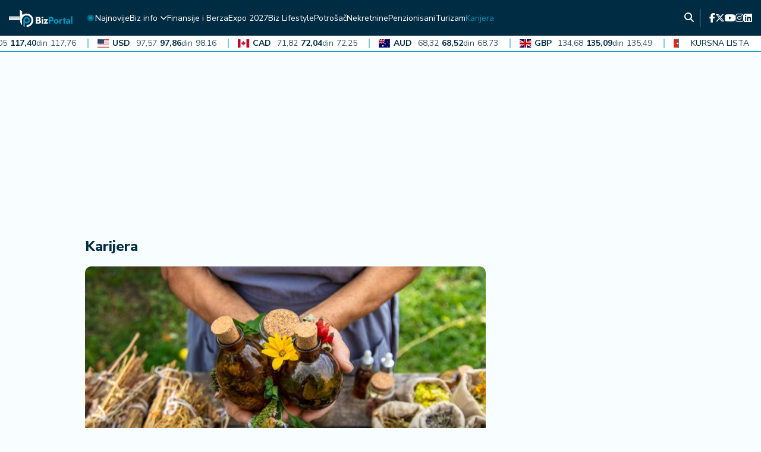

--- FILE ---
content_type: text/html;charset=UTF-8
request_url: https://bizportal.rs/karijera/ako-se-pitate-da-li-imate-dobru-ideju-odgovori-na-ovih-6-pitanja-resice-svaku-vasu-dilemu.html
body_size: 20563
content:
<!DOCTYPE html>

<html xmlns="http://www.w3.org/1999/xhtml" xml:lang="sr" lang="sr" >
    <head>
        <script>if(!("gdprAppliesGlobally" in window)){window.gdprAppliesGlobally=true}if(!("cmp_id" in window)||window.cmp_id<1){window.cmp_id=0}if(!("cmp_cdid" in window)){window.cmp_cdid="5519c7b8c95d"}if(!("cmp_params" in window)){window.cmp_params=""}if(!("cmp_host" in window)){window.cmp_host="a.delivery.consentmanager.net"}if(!("cmp_cdn" in window)){window.cmp_cdn="cdn.consentmanager.net"}if(!("cmp_proto" in window)){window.cmp_proto="https:"}if(!("cmp_codesrc" in window)){window.cmp_codesrc="0"}window.cmp_getsupportedLangs=function(){var b=["DE","EN","FR","IT","NO","DA","FI","ES","PT","RO","BG","ET","EL","GA","HR","LV","LT","MT","NL","PL","SV","SK","SL","CS","HU","RU","SR","ZH","TR","UK","AR","BS","JA","CY"];if("cmp_customlanguages" in window){for(var a=0;a<window.cmp_customlanguages.length;a++){b.push(window.cmp_customlanguages[a].l.toUpperCase())}}return b};window.cmp_getRTLLangs=function(){var a=["AR"];if("cmp_customlanguages" in window){for(var b=0;b<window.cmp_customlanguages.length;b++){if("r" in window.cmp_customlanguages[b]&&window.cmp_customlanguages[b].r){a.push(window.cmp_customlanguages[b].l)}}}return a};window.cmp_getlang=function(a){if(typeof(a)!="boolean"){a=true}if(a&&typeof(cmp_getlang.usedlang)=="string"&&cmp_getlang.usedlang!==""){return cmp_getlang.usedlang}return window.cmp_getlangs()[0]};window.cmp_extractlang=function(a){if(a.indexOf("cmplang=")!=-1){a=a.substr(a.indexOf("cmplang=")+8,2).toUpperCase();if(a.indexOf("&")!=-1){a=a.substr(0,a.indexOf("&"))}}else{a=""}return a};window.cmp_getlangs=function(){var h=window.cmp_getsupportedLangs();var g=[];var a=location.hash;var f=location.search;var e="cmp_params" in window?window.cmp_params:"";if(cmp_extractlang(a)!=""){g.push(cmp_extractlang(a))}else{if(cmp_extractlang(f)!=""){g.push(cmp_extractlang(f))}else{if(cmp_extractlang(e)!=""){g.push(cmp_extractlang(e))}else{if("cmp_setlang" in window&&window.cmp_setlang!=""){g.push(window.cmp_setlang.toUpperCase())}else{if("cmp_langdetect" in window&&window.cmp_langdetect==1){g.push(window.cmp_getPageLang())}else{g=window.cmp_getBrowserLangs()}}}}}var c=[];for(var d=0;d<g.length;d++){var b=g[d].toUpperCase();if(b.length<2){continue}if(h.indexOf(b)!=-1){c.push(b)}else{if(b.indexOf("-")!=-1){b=b.substr(0,2)}if(h.indexOf(b)!=-1){c.push(b)}}}if(c.length==0&&typeof(cmp_getlang.defaultlang)=="string"&&cmp_getlang.defaultlang!==""){return[cmp_getlang.defaultlang.toUpperCase()]}else{return c.length>0?c:["EN"]}};window.cmp_getPageLangs=function(){var a=window.cmp_getXMLLang();if(a!=""){a=[a.toUpperCase()]}else{a=[]}a=a.concat(window.cmp_getLangsFromURL());return a.length>0?a:["EN"]};window.cmp_getPageLang=function(){var a=window.cmp_getPageLangs();return a.length>0?a[0]:""};window.cmp_getLangsFromURL=function(){var c=window.cmp_getsupportedLangs();var b=location;var m="toUpperCase";var g=b.hostname[m]()+".";var a="/"+b.pathname[m]()+"/";a=a.split("_").join("-");a=a.split("//").join("/");a=a.split("//").join("/");var f=[];for(var e=0;e<c.length;e++){var j=a.substring(0,c[e].length+2);if(g.substring(0,c[e].length+1)==c[e]+"."){f.push(c[e][m]())}else{if(c[e].length==5){var k=c[e].substring(3,5)+"-"+c[e].substring(0,2);if(g.substring(0,k.length+1)==k+"."){f.push(c[e][m]())}}else{if(j=="/"+c[e]+"/"||j=="/"+c[e]+"-"){f.push(c[e][m]())}else{if(j=="/"+c[e].replace("-","/")+"/"||j=="/"+c[e].replace("-","/")+"/"){f.push(c[e][m]())}else{if(c[e].length==5){var k=c[e].substring(3,5)+"-"+c[e].substring(0,2);var h=a.substring(0,k.length+1);if(h=="/"+k+"/"||h=="/"+k.replace("-","/")+"/"){f.push(c[e][m]())}}}}}}}return f};window.cmp_getXMLLang=function(){var c=document.getElementsByTagName("html");if(c.length>0){c=c[0]}else{c=document.documentElement}if(c&&c.getAttribute){var a=c.getAttribute("xml:lang");if(typeof(a)!="string"||a==""){a=c.getAttribute("lang")}if(typeof(a)=="string"&&a!=""){a=a.split("_").join("-").toUpperCase();var b=window.cmp_getsupportedLangs();return b.indexOf(a)!=-1||b.indexOf(a.substr(0,2))!=-1?a:""}else{return""}}};window.cmp_getBrowserLangs=function(){var c="languages" in navigator?navigator.languages:[];var b=[];if(c.length>0){for(var a=0;a<c.length;a++){b.push(c[a])}}if("language" in navigator){b.push(navigator.language)}if("userLanguage" in navigator){b.push(navigator.userLanguage)}return b};(function(){var C=document;var o=window;var t="";var h="";var k="";var E=function(e){var i="cmp_"+e;e="cmp"+e+"=";var d="";var l=e.length;var J=location;var K=J.hash;var w=J.search;var u=K.indexOf(e);var I=w.indexOf(e);if(u!=-1){d=K.substring(u+l,9999)}else{if(I!=-1){d=w.substring(I+l,9999)}else{return i in o&&typeof(o[i])!=="function"?o[i]:""}}var H=d.indexOf("&");if(H!=-1){d=d.substring(0,H)}return d};var j=E("lang");if(j!=""){t=j;k=t}else{if("cmp_getlang" in o){t=o.cmp_getlang().toLowerCase();h=o.cmp_getlangs().slice(0,3).join("_");k=o.cmp_getPageLangs().slice(0,3).join("_");if("cmp_customlanguages" in o){var m=o.cmp_customlanguages;for(var y=0;y<m.length;y++){var a=m[y].l.toLowerCase();if(a==t){t="en"}}}}}var q=("cmp_proto" in o)?o.cmp_proto:"https:";if(q!="http:"&&q!="https:"){q="https:"}var n=("cmp_ref" in o)?o.cmp_ref:location.href;if(n.length>300){n=n.substring(0,300)}var A=function(l){var J=document;var M="getElementsByTagName";var O=J.createElement("script");O.setAttribute("data-cmp-ab","1");O.type="text/javascript";O.async=true;O.src=l;var N=["body","div","span","script","head"];var H="currentScript";var K="parentElement";var u="appendChild";var L="body";if(J[H]&&J[H][K]){J[H][K][u](O)}else{if(J[L]){J[L][u](O)}else{for(var w=0;w<N.length;w++){var I=J[M](N[w]);if(I.length>0){I[0][u](O);break}}}}};var b=E("design");var c=E("regulationkey");var z=E("gppkey");var s=E("att");var f=o.encodeURIComponent;var g;try{g=C.cookie.length>0}catch(B){g=false}var x=E("darkmode");if(x=="0"){x=0}else{if(x=="1"){x=1}else{try{if("matchMedia" in window&&window.matchMedia){var G=window.matchMedia("(prefers-color-scheme: dark)");if("matches" in G&&G.matches){x=1}}}catch(B){x=0}}}var p=q+"//"+o.cmp_host+"/delivery/cmp.php?";p+=("cmp_id" in o&&o.cmp_id>0?"id="+o.cmp_id:"")+("cmp_cdid" in o?"&cdid="+o.cmp_cdid:"")+"&h="+f(n);p+=(b!=""?"&cmpdesign="+f(b):"")+(c!=""?"&cmpregulationkey="+f(c):"")+(z!=""?"&cmpgppkey="+f(z):"");p+=(s!=""?"&cmpatt="+f(s):"")+("cmp_params" in o?"&"+o.cmp_params:"")+(g?"&__cmpfcc=1":"");p+=(x>0?"&cmpdarkmode=1":"");A(p+"&l="+f(t)+"&ls="+f(h)+"&lp="+f(k)+"&o="+(new Date()).getTime());if(!("cmp_quickstub" in window)){var r="js";var v=E("debugunminimized")!=""?"":".min";if(E("debugcoverage")=="1"){r="instrumented";v=""}if(E("debugtest")=="1"){r="jstests";v=""}var F=new Date();var D=F.getFullYear()+"-"+(F.getMonth()+1)+"-"+F.getDate();A(q+"//"+o.cmp_cdn+"/delivery/"+r+"/cmp_final"+v+".js?t="+D)}})();window.cmp_rc=function(c,b){var l;try{l=document.cookie}catch(h){l=""}var j="";var f=0;var g=false;while(l!=""&&f<100){f++;while(l.substr(0,1)==" "){l=l.substr(1,l.length)}var k=l.substring(0,l.indexOf("="));if(l.indexOf(";")!=-1){var m=l.substring(l.indexOf("=")+1,l.indexOf(";"))}else{var m=l.substr(l.indexOf("=")+1,l.length)}if(c==k){j=m;g=true}var d=l.indexOf(";")+1;if(d==0){d=l.length}l=l.substring(d,l.length)}if(!g&&typeof(b)=="string"){j=b}return(j)};window.cmp_stub=function(){var a=arguments;__cmp.a=__cmp.a||[];if(!a.length){return __cmp.a}else{if(a[0]==="ping"){if(a[1]===2){a[2]({gdprApplies:gdprAppliesGlobally,cmpLoaded:false,cmpStatus:"stub",displayStatus:"hidden",apiVersion:"2.3",cmpId:31},true)}else{a[2](false,true)}}else{if(a[0]==="getTCData"){__cmp.a.push([].slice.apply(a))}else{if(a[0]==="addEventListener"||a[0]==="removeEventListener"){__cmp.a.push([].slice.apply(a))}else{if(a.length==4&&a[3]===false){a[2]({},false)}else{__cmp.a.push([].slice.apply(a))}}}}}};window.cmp_dsastub=function(){var a=arguments;a[0]="dsa."+a[0];window.cmp_gppstub(a)};window.cmp_gppstub=function(){var c=arguments;__gpp.q=__gpp.q||[];if(!c.length){return __gpp.q}var h=c[0];var g=c.length>1?c[1]:null;var f=c.length>2?c[2]:null;var a=null;var j=false;if(h==="ping"){a=window.cmp_gpp_ping();j=true}else{if(h==="addEventListener"){__gpp.e=__gpp.e||[];if(!("lastId" in __gpp)){__gpp.lastId=0}__gpp.lastId++;var d=__gpp.lastId;__gpp.e.push({id:d,callback:g});a={eventName:"listenerRegistered",listenerId:d,data:true,pingData:window.cmp_gpp_ping()};j=true}else{if(h==="removeEventListener"){__gpp.e=__gpp.e||[];a=false;for(var e=0;e<__gpp.e.length;e++){if(__gpp.e[e].id==f){__gpp.e[e].splice(e,1);a=true;break}}j=true}else{__gpp.q.push([].slice.apply(c))}}}if(a!==null&&typeof(g)==="function"){g(a,j)}};window.cmp_gpp_ping=function(){return{gppVersion:"1.1",cmpStatus:"stub",cmpDisplayStatus:"hidden",signalStatus:"not ready",supportedAPIs:["2:tcfeuv2","5:tcfcav1","7:usnat","8:usca","9:usva","10:usco","11:usut","12:usct","13:usfl","14:usmt","15:usor","16:ustx","17:usde","18:usia","19:usne","20:usnh","21:usnj","22:ustn","23:usmn"],cmpId:31,sectionList:[],applicableSections:[0],gppString:"",parsedSections:{}}};window.cmp_addFrame=function(b){if(!window.frames[b]){if(document.body){var a=document.createElement("iframe");a.style.cssText="display:none";if("cmp_cdn" in window&&"cmp_ultrablocking" in window&&window.cmp_ultrablocking>0){a.src="//"+window.cmp_cdn+"/delivery/empty.html"}a.name=b;a.setAttribute("title","Intentionally hidden, please ignore");a.setAttribute("role","none");a.setAttribute("tabindex","-1");document.body.appendChild(a)}else{window.setTimeout(window.cmp_addFrame,10,b)}}};window.cmp_msghandler=function(d){var a=typeof d.data==="string";try{var c=a?JSON.parse(d.data):d.data}catch(f){var c=null}if(typeof(c)==="object"&&c!==null&&"__cmpCall" in c){var b=c.__cmpCall;window.__cmp(b.command,b.parameter,function(h,g){var e={__cmpReturn:{returnValue:h,success:g,callId:b.callId}};d.source.postMessage(a?JSON.stringify(e):e,"*")})}if(typeof(c)==="object"&&c!==null&&"__tcfapiCall" in c){var b=c.__tcfapiCall;window.__tcfapi(b.command,b.version,function(h,g){var e={__tcfapiReturn:{returnValue:h,success:g,callId:b.callId}};d.source.postMessage(a?JSON.stringify(e):e,"*")},b.parameter)}if(typeof(c)==="object"&&c!==null&&"__gppCall" in c){var b=c.__gppCall;window.__gpp(b.command,function(h,g){var e={__gppReturn:{returnValue:h,success:g,callId:b.callId}};d.source.postMessage(a?JSON.stringify(e):e,"*")},"parameter" in b?b.parameter:null,"version" in b?b.version:1)}if(typeof(c)==="object"&&c!==null&&"__dsaCall" in c){var b=c.__dsaCall;window.__dsa(b.command,function(h,g){var e={__dsaReturn:{returnValue:h,success:g,callId:b.callId}};d.source.postMessage(a?JSON.stringify(e):e,"*")},"parameter" in b?b.parameter:null,"version" in b?b.version:1)}};window.cmp_setStub=function(a){if(!(a in window)||(typeof(window[a])!=="function"&&typeof(window[a])!=="object"&&(typeof(window[a])==="undefined"||window[a]!==null))){window[a]=window.cmp_stub;window[a].msgHandler=window.cmp_msghandler;window.addEventListener("message",window.cmp_msghandler,false)}};window.cmp_setGppStub=function(a){if(!(a in window)||(typeof(window[a])!=="function"&&typeof(window[a])!=="object"&&(typeof(window[a])==="undefined"||window[a]!==null))){window[a]=window.cmp_gppstub;window[a].msgHandler=window.cmp_msghandler;window.addEventListener("message",window.cmp_msghandler,false)}};if(!("cmp_noiframepixel" in window)){window.cmp_addFrame("__cmpLocator")}if((!("cmp_disabletcf" in window)||!window.cmp_disabletcf)&&!("cmp_noiframepixel" in window)){window.cmp_addFrame("__tcfapiLocator")}if((!("cmp_disablegpp" in window)||!window.cmp_disablegpp)&&!("cmp_noiframepixel" in window)){window.cmp_addFrame("__gppLocator")}if((!("cmp_disabledsa" in window)||!window.cmp_disabledsa)&&!("cmp_noiframepixel" in window)){window.cmp_addFrame("__dsaLocator")}window.cmp_setStub("__cmp");if(!("cmp_disabletcf" in window)||!window.cmp_disabletcf){window.cmp_setStub("__tcfapi")}if(!("cmp_disablegpp" in window)||!window.cmp_disablegpp){window.cmp_setGppStub("__gpp")}if(!("cmp_disabledsa" in window)||!window.cmp_disabledsa){window.cmp_setGppStub("__dsa")};</script>
    <meta charset="utf-8" />
        <meta name="viewport" content="width=device-width, initial-scale=1, minimum-scale=1, maximum-scale=1" />
        <link rel="manifest" href="/manifest.json" />
        <meta name="robots" content="index, follow, max-image-preview:large"/>
            <title>Karijera | BIZ</title>
                <link rel="icon" href="/assets/front/img/biz/biz_favicon.svg" type="image/svg+xml"/><link rel="preconnect" href="https://fonts.googleapis.com">
<link rel="preconnect" href="https://fonts.gstatic.com" crossorigin>
<link rel="stylesheet" href="https://fonts.googleapis.com/css2?family=Nunito+Sans:wght@400;500;600;700;800;900&display=swap&subset=latin,latin-ext">
<!-- Current Version of Font Awesome Free is 6.7.2 -->
<link href="/resources/fontawesome/css/all.min.css" rel="stylesheet"/>
<!-- Google Font: Material Symbols and Icons -->
<link rel="stylesheet" href="https://fonts.googleapis.com/css2?family=Material+Symbols+Outlined:opsz,wght,FILL,GRAD@20..48,100..700,0..1,-50..200" />
<link rel="stylesheet" href="https://fonts.googleapis.com/css2?family=Material+Symbols+Outlined:opsz,wght,FILL,GRAD@48,400,0,0" />
<link rel="stylesheet" href="https://fonts.googleapis.com/css2?family=Material+Symbols+Rounded:opsz,wght,FILL,GRAD@20..48,100..700,0..1,-50..200" />
<link rel="stylesheet" href="https://fonts.googleapis.com/css2?family=Material+Symbols+Rounded:opsz,wght,FILL,GRAD@48,400,0,0" />
<link rel="stylesheet" href="https://fonts.googleapis.com/css2?family=Material+Symbols+Sharp:opsz,wght,FILL,GRAD@20..48,100..700,0..1,-50..200" />
<link rel="stylesheet" href="https://fonts.googleapis.com/css2?family=Material+Symbols+Sharp:opsz,wght,FILL,GRAD@48,400,0,0" />
<link href="https://fonts.googleapis.com/icon?family=Material+Icons" rel="stylesheet">
<!------------->
<link href="/resources/bootstrap/css/bootstrap.min.css" rel="stylesheet"/>
<link href="/assets/front/plugins/slick/slick.css" rel="stylesheet"/>
<link href="/assets/front/css/platform.css?v=3" rel="stylesheet"/>
<link href="/assets/front/css/platform_biz.css?v=1" rel="stylesheet"/>
<link href="/assets/front/css/fragments.css?v=2" rel="stylesheet"/>
<link rel="stylesheet" type="text/css" href="/assets/front/css/fragments_biz.css?v=1"/>
<link href="/assets/front/css/responsive.css?v=3" rel="stylesheet"/>
<link href="/assets/front/css/responsive_biz.css?v=1" rel="stylesheet"/><script type="text/javascript">
    !function () {
        "use strict";
        function e(e) {
            var t = !(arguments.length > 1 && void 0 !== arguments[1]) || arguments[1], c = document.createElement("script");
            c.src = e, t ? c.type = "module" : (c.async = !0, c.type = "text/javascript", c.setAttribute("nomodule", ""));
            var n = document.getElementsByTagName("script")[0];
            n.parentNode.insertBefore(c, n)
        }
        !function (t, c) {
            !function (t, c, n) {
                var a, o, r;
                n.accountId = c, null !== (a = t.marfeel) && void 0 !== a || (t.marfeel = {}), null !== (o = (r = t.marfeel).cmd) && void 0 !== o || (r.cmd = []), t.marfeel.config = n;
                var i = "https://sdk.mrf.io/statics";
                e("".concat(i, "/marfeel-sdk.js?id=").concat(c), !0), e("".concat(i, "/marfeel-sdk.es5.js?id=").concat(c), !1)
            }(t, c, arguments.length > 2 && void 0 !== arguments[2] ? arguments[2] : {})
        }(window, 3292, {} /* Config */)
    }();
</script>

<script src="/resources/jQuery/jquery-3.5.1.min.js"></script>
<script type="text/javascript" src="/assets/front/js/its-global.js"></script>
<script type="text/javascript" src="https://player.target-video.com/player/build/targetvideo.min.js"></script>




<script async src="https://securepubads.g.doubleclick.net/tag/js/gpt.js"></script>
<script type="text/javascript" async src="https://ocdn.eu/mis/wrapper/bizportal.rs/24102024/prebid.js"></script>
        <script type="text/javascript" async src="https://ocdn.eu/mis/wrapper/bizportal.rs/24102024/ads.js"></script>
        <script type="text/javascript" async src="https://adxbid.info/bizportalrs.js"></script>
    <script async src="https://www.googletagmanager.com/gtag/js?id=G-S1NW173JS2"></script>
            <script>
    window.dataLayer = window.dataLayer || [];
    function gtag() {
        dataLayer.push(arguments);
    }
    gtag('js', new Date());

    gtag('config', 'G-S1NW173JS2');
            </script>
        <script async src="https://s.aklamator.com/i/w.js"></script>
<script src="https://www.w4m.rs/tracker.js" async></script>
<link rel="dns-prefetch" href="https://c.aklamator.com" />
<script>var akla_sec="ABizPortalall";</script><script>
        window.adsKeywords = {
        category: "Karijera",
                subcategory: "",
                pageType: "Kategorija",
                articleId: "",
                tags: [
        
                ]
        };
    </script>
<meta name="copyright" content="https://bizportal.rs"/>

<meta name="title" content="Karijera"/>
<link rel="canonical" href="https://bizportal.rs/Karijera.html" />
<meta property="og:site_name" content="BIZ"/>
    <meta property="og:type" content="article"/>

<meta property="og:title" content="Karijera"/>
<meta property="og:url" content="https://bizportal.rs/Karijera.html"/>
<meta property="og:image" content="https://bizportal.rs/assets/front/img/og-images/og-image-biz.jpg"/>

<meta name="twitter:card" content="summary"/>

<meta name="twitter:title" content="Karijera"/>
<meta name="twitter:image" content="https://bizportal.rs/assets/front/img/og-images/og-image-biz.jpg"/>

<link rel="alternate" type="application/rss+xml" title="Alo :: Karijera" href="/Karijera/rss.html" /></head>

    <body class="Karijera biz">
        <!-- (C)2000-2025 Gemius SA - gemiusPrism  / bizportal.rs/Default section -->
<script type="text/javascript">
var pp_gemius_identifier = '.XA1lCdwXXezMb8QU0d3wbR5TGSKboQHdlrv8d..k1z.27';
var pp_gemius_get_title=false;
var pp_gemius_use_cmp=false;

// lines below shouldn't be edited
function gemius_pending(i) { window[i] = window[i] || function() {var x = window[i+'_pdata'] = window[i+'_pdata'] || []; x[x.length]=Array.prototype.slice.call(arguments, 0);};};
(function(cmds) { var c; while(c = cmds.pop()) gemius_pending(c)})(['gemius_cmd', 'gemius_hit', 'gemius_event', 'gemius_init', 'pp_gemius_hit', 'pp_gemius_event', 'pp_gemius_init']);
window.pp_gemius_cmd = window.pp_gemius_cmd || window.gemius_cmd;
(function(d,t) {try {var gt=d.createElement(t),s=d.getElementsByTagName(t)[0],l='http'+((location.protocol=='https:')?'s':''); gt.setAttribute('async','async');
gt.setAttribute('defer','defer'); gt.src=l+'://gars.hit.gemius.pl/xgemius.min.js'; s.parentNode.insertBefore(gt,s);} catch (e) {}})(document,'script');
</script><div id="Adhesion" class="wrapperAd  "></div><div class="big-banner banner-left">
            <div id="Branding_Left" class="wrapperAd  "></div></div>
        <div class="big-banner banner-right">
            <div id="Branding_Right" class="wrapperAd  "></div></div>
        <button onclick="topFunction()" id="scrollToTop" title="Go to top"><i class="fa-solid fa-chevron-up"></i></button>
            <div class="mobile-navigation-wrapper">
    <div class="mobile-navigation-outside"></div>
    <div class="mobile-navigation-inner">
        <div class="close-nav" title="Zatvori navigaciju">
            <span class="first"></span>
            <span class="second"></span>
        </div>
        <div class="app-social">
            <a class="heder-nav-link" href="https://www.facebook.com/bizportalrs/" title="Facebook" target="_blank">
        <i class="fa-brands fa-facebook-f"></i></a>
<a class="heder-nav-link" href="https://x.com/BizPortalRS" title="Twitter" target="_blank">
        <i class="fa-brands fa-x-twitter"></i></a>
<a class="heder-nav-link" href="https://www.youtube.com/channel/UCCa8D0x5bvcy61DXABa9UiQ" title="YouTube" target="_blank">
        <i class="fa-brands fa-youtube"></i></a>
<a class="heder-nav-link" href="https://www.instagram.com/biz.portal/" title="Instagram" target="_blank">
        <i class="fa-brands fa-instagram"></i></a>
<a class="heder-nav-link" href="https://www.linkedin.com/company/biz-portal" title="LinkedIn" target="_blank">
        <i class="fa-brands fa-linkedin"></i></a>
</div>
        <div class="mob-app-nav">
            <ul class="">
    <li class="nav-item  depth1  first">
    <a href="/najnovije.html" class="nav-link  ">
    Najnovije</a>
</li><li class="nav-item dropdown has-child depth1 ">
    <a href="/biz-info.html" class="nav-link  ">
    Biz info</a>
<span class="nav-arrow"><i class="fa-solid fa-chevron-down"></i></span>
        <ul class="dropdown-menu"><li class="nav-item  depth2  first">
    <a href="/biz-info/region.html" class="nav-link dropdown-item ">
    Region</a>
</li><li class="nav-item  depth2 ">
    <a href="/biz-info/srbija.html" class="nav-link dropdown-item ">
    Srbija</a>
</li><li class="nav-item  depth2  last">
    <a href="/biz-info/svet.html" class="nav-link dropdown-item ">
    Svet</a>
</li></ul></li><li class="nav-item  depth1 ">
    <a href="/finansije-i-berza.html" class="nav-link  ">
    Finansije i Berza</a>
</li><li class="nav-item  depth1 ">
    <a href="/expo-2027.html" class="nav-link  ">
    Expo 2027</a>
</li><li class="nav-item  depth1 ">
    <a href="/biz-lifestyle.html" class="nav-link  ">
    Biz Lifestyle</a>
</li><li class="nav-item  depth1 ">
    <a href="/potrosac.html" class="nav-link  ">
    Potrošač</a>
</li><li class="nav-item  depth1 ">
    <a href="/Nekretnine.html" class="nav-link  ">
    Nekretnine</a>
</li><li class="nav-item  depth1 ">
    <a href="/penzionisani.html" class="nav-link  ">
    Penzionisani</a>
</li><li class="nav-item  depth1 ">
    <a href="/Turizam.html" class="nav-link  ">
    Turizam</a>
</li><li class="nav-item  depth1  onPath last">
    <a href="/Karijera.html" class="nav-link   onPath">
    Karijera</a>
</li></ul></div>
        </div>
</div>

<header>
    <div class="header-red">
        <div class="container">
            <div class="header-red-content">
                <div class="app-brand">
                    <div class="mob-menu-button" title="Mob menu">
                        <span class="horisontal-line first"></span>
                        <span class="horisontal-line"></span>
                        <span class="horisontal-line last"></span>
                    </div>
                    <div class="logo">
                                <a href="/" title="BIZ">
                                    <span class="sr-only">BIZ</span>
                                </a>
                            </div>
                        </div>
                <div class="app-nav">
                    <ul class="">
    <li class="nav-item    level1   ord1  depth1 first">
    <a href="/najnovije.html" class="nav-link  ">
    <span class=" ">
        Najnovije</span>
    </a>
</li><li class="nav-item dropdown has-child   level1   ord2  depth1">
    <a href="/biz-info.html" class="nav-link  ">
    <span class=" ">
        Biz info</span>
    </a>
<span class="nav-arrow"><i class="fa-solid fa-chevron-down"></i></span>
        <ul class="dropdown-menu"><li class="nav-item    level1   ord1  depth2 first">
    <a href="/biz-info/region.html" class="nav-link dropdown-item ">
    <span class=" ">
        Region</span>
    </a>
</li><li class="nav-item    level1   ord2  depth2">
    <a href="/biz-info/srbija.html" class="nav-link dropdown-item ">
    <span class=" ">
        Srbija</span>
    </a>
</li><li class="nav-item    level1  last  ord3  depth2 last">
    <a href="/biz-info/svet.html" class="nav-link dropdown-item ">
    <span class=" ">
        Svet</span>
    </a>
</li></ul></li><li class="nav-item    level1   ord3  depth1">
    <a href="/finansije-i-berza.html" class="nav-link  ">
    <span class=" ">
        Finansije i Berza</span>
    </a>
</li><li class="nav-item    level1   ord4  depth1">
    <a href="/expo-2027.html" class="nav-link  ">
    <span class=" ">
        Expo 2027</span>
    </a>
</li><li class="nav-item    level1   ord5  depth1">
    <a href="/biz-lifestyle.html" class="nav-link  ">
    <span class=" ">
        Biz Lifestyle</span>
    </a>
</li><li class="nav-item    level1   ord6  depth1">
    <a href="/potrosac.html" class="nav-link  ">
    <span class=" ">
        Potrošač</span>
    </a>
</li><li class="nav-item    level1   ord7  depth1">
    <a href="/Nekretnine.html" class="nav-link  ">
    <span class=" ">
        Nekretnine</span>
    </a>
</li><li class="nav-item    level1   ord8  depth1">
    <a href="/penzionisani.html" class="nav-link  ">
    <span class=" ">
        Penzionisani</span>
    </a>
</li><li class="nav-item    level1   ord9  depth1">
    <a href="/Turizam.html" class="nav-link  ">
    <span class=" ">
        Turizam</span>
    </a>
</li><li class="nav-item   onPath  level1  last  ord10  depth1 last">
    <a href="/Karijera.html" class="nav-link   onPath">
    <span class=" ">
        Karijera</span>
    </a>
</li></ul></div>
                <div class="app-links">
                    <div class="app-search"><div class="search-trigger"><i class="fa-solid fa-magnifying-glass" title="Pretraga"></i></div>
<div class="search-input">
    <div class="search-input-wrapper">
        <form action="/search.html" method="get" name="searchForm" id="searchForm" class="form searchForm">
            <fieldset class="searchFieldset header-search-btn">
                <input type="hidden" name="lang" value="sr" />
                <input id="searchText" class="app-input" name="searchText" type="text" value=""  placeholder="Pretraga" onfocus="this.placeholder = ''" onblur="this.placeholder = 'Pretraga'"/>
            </fieldset>
        </form>
        <div class="search-close" title="Zatvori pretragu">
            <span class="first"></span>
            <span class="second"></span>
        </div>
    </div>
</div>

<script>
    $(document).ready(function () {
        $('.search-trigger').on('click', function () {
            $('.search-input').toggleClass('active');
            $('.search-trigger').toggleClass('active');
            $('.searchForm .app-input').focus();
        });
        $('.search-close').on('click', function () {
            $('.search-input').removeClass('active');
            $('.search-trigger').removeClass('active');
        });
        $('#searchForm').submit(function () {
            if ($('#searchText').val().length <= 3) {
                $('#searchInputMessage').show();
                return false;
            } else {
                return true;
            }
        });
        $('#searchText').keydown(function () {
            if ($(this).val().length <= 1) {
                $('#searchInputMessage').hide();
            }
        });

    });
</script></div>
                    <div class="app-social">
                        <a class="heder-nav-link" href="https://www.facebook.com/bizportalrs/" title="Facebook" target="_blank">
        <i class="fa-brands fa-facebook-f"></i></a>
<a class="heder-nav-link" href="https://x.com/BizPortalRS" title="Twitter" target="_blank">
        <i class="fa-brands fa-x-twitter"></i></a>
<a class="heder-nav-link" href="https://www.youtube.com/channel/UCCa8D0x5bvcy61DXABa9UiQ" title="YouTube" target="_blank">
        <i class="fa-brands fa-youtube"></i></a>
<a class="heder-nav-link" href="https://www.instagram.com/biz.portal/" title="Instagram" target="_blank">
        <i class="fa-brands fa-instagram"></i></a>
<a class="heder-nav-link" href="https://www.linkedin.com/company/biz-portal" title="LinkedIn" target="_blank">
        <i class="fa-brands fa-linkedin"></i></a>
</div>
                </div>
            </div>
        </div>
    </div>
    <div class="header-white header-white-currency-bar">
        <div class="currency-bar">
            <div class="currency-track">
                <div class="currency-item">
                            <img src="/assets/front/img/kursna_lista/eur.svg" alt="EUR">
                            <span class="code">EUR</span>
                            <span class="buy">117,05</span>
                            <span class="middle">
                                117,40<span class="din">din</span>
                            </span>
                            <span class="sell">117,76</span>
                        </div>
                    <div class="currency-item">
                            <img src="/assets/front/img/kursna_lista/usd.svg" alt="USD">
                            <span class="code">USD</span>
                            <span class="buy">97,57</span>
                            <span class="middle">
                                97,86<span class="din">din</span>
                            </span>
                            <span class="sell">98,16</span>
                        </div>
                    <div class="currency-item">
                            <img src="/assets/front/img/kursna_lista/cad.svg" alt="CAD">
                            <span class="code">CAD</span>
                            <span class="buy">71,82</span>
                            <span class="middle">
                                72,04<span class="din">din</span>
                            </span>
                            <span class="sell">72,25</span>
                        </div>
                    <div class="currency-item">
                            <img src="/assets/front/img/kursna_lista/aud.svg" alt="AUD">
                            <span class="code">AUD</span>
                            <span class="buy">68,32</span>
                            <span class="middle">
                                68,52<span class="din">din</span>
                            </span>
                            <span class="sell">68,73</span>
                        </div>
                    <div class="currency-item">
                            <img src="/assets/front/img/kursna_lista/gbp.svg" alt="GBP">
                            <span class="code">GBP</span>
                            <span class="buy">134,68</span>
                            <span class="middle">
                                135,09<span class="din">din</span>
                            </span>
                            <span class="sell">135,49</span>
                        </div>
                    <div class="currency-item">
                            <img src="/assets/front/img/kursna_lista/chf.svg" alt="CHF">
                            <span class="code">CHF</span>
                            <span class="buy">127,42</span>
                            <span class="middle">
                                127,81<span class="din">din</span>
                            </span>
                            <span class="sell">128,19</span>
                        </div>
                    </div>
            <span class="currency-bar-title">KURSNA LISTA</span>
        </div>
    </div>
</header>

<script>
document.addEventListener("DOMContentLoaded", function () {
  const track = document.querySelector(".currency-track");
  if (!track) return;
  const items = track.innerHTML;
  track.innerHTML += items;
  let position = 0;
  const speed = 0.5;
  let paused = false;
  let isDragging = false;
  let startX = 0;
  let startPosition = 0;
  let moved = 0;
  const getHalfWidth = () => track.scrollWidth / 2;
  const normalizePosition = () => {
    const half = getHalfWidth();
    while (position <= -half) position += half;
    while (position > 0) position -= half;
  };
  const render = () => {
    normalizePosition();
    track.style.transform = "translateX(" + position + "px)";
  };
  function animate() {
    if (!paused && !isDragging) {
      position -= speed;
      render();
    }
    requestAnimationFrame(animate);
  }
  track.addEventListener("mouseenter", () => { paused = true; });
  track.addEventListener("mouseleave", () => { if (!isDragging) paused = false; });
  track.addEventListener("pointerdown", (e) => {
    if (e.button !== undefined && e.button !== 0) return;
    isDragging = true;
    paused = true;
    track.classList.add("is-dragging");
    track.setPointerCapture(e.pointerId);
    startX = e.clientX;
    startPosition = position;
    moved = 0;
    e.preventDefault();
  });
  track.addEventListener("pointermove", (e) => {
    if (!isDragging) return;
    const dx = e.clientX - startX;
    moved = dx;
    position = startPosition + dx;
    render();
    e.preventDefault();
  });
  const endDrag = (e) => {
    if (!isDragging) return;
    isDragging = false;
    track.classList.remove("is-dragging");
    const wasDrag = Math.abs(moved) > 6;
    if (!track.matches(":hover")) paused = false;
    if (wasDrag) {
      const cancelClick = (ev) => {
        ev.preventDefault();
        ev.stopPropagation();
      };
      track.addEventListener("click", cancelClick, { capture: true, once: true });
    }
  };
  track.addEventListener("pointerup", endDrag);
  track.addEventListener("pointercancel", endDrag);
  track.addEventListener("lostpointercapture", endDrag);
  render();
  animate();
});
</script>



<!--<div id="saglasnost-container">
    <div id="saglasnost-prihvatanje">
        <p>We use cookies and google analytics tool to optimize the delivery of digital advertising to you. If you decline personalization of ads you will still see digital advertisements, but they will not be as relevant to you. We never collect sensitive information, and do not sell any of the data we collect. Under the GDPR regulations browser cookies are now considered sudo-anonymized personal data and since we use cookies to deliver relevant advertisements to you we would like to get your permission to do so.</p>
        <button>Accept</button>
    </div>

    <div id="saglasnost-iskljucivanje">
        <p>I don't want my data to be used anymore for analytic purposes.</p>
        <button>Decline</button>
    </div>
</div>


<script>
    $(document).ready(function () {
        var saglasnost = 'false';
        //get consent cookie
        var value = "; " + document.cookie;
        var parts = value.split("; " + "saglasnost" + "=");
        if (parts.length == 2) {
            saglasnost = parts.pop().split(";").shift();
        }
        $('#saglasnost-container').animate({'bottom': '0'}, 2000);
        if (saglasnost === 'true') {
             $('#saglasnost-iskljucivanje').addClass('visible');
            runGA();
            
        } else {
            $('#saglasnost-prihvatanje').addClass('visible');
        }

        //Turn off consent toolbar after 1 min
        setTimeout(function () {
            $('#saglasnost-container').animate({'bottom': '-300px'}, 2000);
        }, 60000);


        $('#saglasnost-iskljucivanje button').on('click', function () {
            document.cookie = 'saglasnost=false;';
            saglasnost='false';
            $('#saglasnost-container').animate({'bottom': '-300px'}, 2000);
        });

        $('#saglasnost-prihvatanje button').on('click', function () {
            document.cookie = 'saglasnost=true;';
            saglasnost='true';
            runGA();
            $('#saglasnost-container').animate({'bottom': '-300px'}, 2000);
        });
    });
</script>-->

<div class="app-content">
            <div class="container">
                <div class="app-wrapper">
                    <div id="topFull"><section class="section banner-full">
    <div class="banner-wrapper">
        <div class="banner-iframe">
            <div id="Billboard" class="wrapperAd "></div></div>
    </div>
</section></div>
                    <main class="app-main">
                        <div id="content"><div class="data storyList-content left-part">
            <h1 class="pageTitle storyCategoryTitle">Karijera</h1><div class="browser storyList fix">
                <div class="browser-list story-list">
            <div class="dataNav storyNav big-story stories">
                    <div class="imgTitleTDC-big">
                <a class="img-link" href="/Karijera/50615/ne-zna-sta-ce-sa-parama---covek-uzgaja-biljke-koje-trazi-ceo-svet.html" title="Ne zna šta će sa parama - čovek uzgaja biljke koje traži ceo svet">
                    <span class="imgWrapper">
                        <img src="/upload/thumb/2026/1/29/15/32/966/208271/shutterstock_2573157109.jpg"
                 style=""
                 class=" img-fluid"
                 alt="Ne zna šta će sa parama - čovek uzgaja biljke koje traži ceo svet"
                 title=""/>
        <div class="thumb-author">
                Foto: Shutterstock/Tatevosian Yana</div>
        </span>
                    </a>
                    <div class="title-time-category">
                        <h4 class="title">
                        <a class="title-link" href="/Karijera/50615/ne-zna-sta-ce-sa-parama---covek-uzgaja-biljke-koje-trazi-ceo-svet.html" title="Ne zna šta će sa parama - čovek uzgaja biljke koje traži ceo svet">Ne zna šta će sa parama - čovek uzgaja biljke koje traži ceo svet</a>
                    </h4>
                    <div class="time-category">
                        <span class="time">15:43</span>
                        </div>
                    </div>
                </div>
        </div>
            <div class="medium-story-wrapper">
                    <div class="dataNav storyNav medium-story">
                            <div class="imgTitleTDC-medium">
                <a class="img-link" href="/Karijera/50391/zbog-ovoga-ljudi-daju-otkaz---nevidljiva-kriza-koja-razara-produktivnost.html" title="Zbog ovoga ljudi daju otkaz - nevidljiva kriza koja razara produktivnost">
                    <span class="imgWrapper">
                        <img src="/upload/thumb/2026/1/28/9/10/910/206666/shutterstock_2462849333.jpg"
                 style=""
                 class=" img-fluid"
                 alt="Zbog ovoga ljudi daju otkaz - nevidljiva kriza koja razara produktivnost"
                 title=""/>
        <div class="thumb-author">
                Foto: Shutterstock/ Studio Romantic</div>
        </span>
                    </a>
                    <div class="title-time-category">
                        <h4 class="title">
                        <a class="title-link" href="/Karijera/50391/zbog-ovoga-ljudi-daju-otkaz---nevidljiva-kriza-koja-razara-produktivnost.html" title="Zbog ovoga ljudi daju otkaz - nevidljiva kriza koja razara produktivnost">Zbog ovoga ljudi daju otkaz - nevidljiva kriza koja razara produktivnost</a>
                    </h4>
                    <div class="time-category">
                        <span class="time">09:18</span>
                        </div>
                    </div>
                </div>
        </div>
                    <div class="dataNav storyNav medium-story">
                            <div class="imgTitleTDC-medium">
                <a class="img-link" href="/Karijera/50388/svi-je-danas-ignorisu---ovo-je-profesija-buducnosti-u-srbiji.html" title="Svi je danas ignorišu - ovo je profesija budućnosti u Srbiji">
                    <span class="imgWrapper">
                        <img src="/upload/thumb/2026/1/28/9/3/450/206633/Snimak_ekrana_2026-01-15_093551.png"
                 style=""
                 class=" img-fluid"
                 alt="Svi je danas ignorišu - ovo je profesija budućnosti u Srbiji"
                 title=""/>
        <div class="thumb-author">
                Foto: Freepik</div>
        </span>
                    </a>
                    <div class="title-time-category">
                        <h4 class="title">
                        <a class="title-link" href="/Karijera/50388/svi-je-danas-ignorisu---ovo-je-profesija-buducnosti-u-srbiji.html" title="Svi je danas ignorišu - ovo je profesija budućnosti u Srbiji">Svi je danas ignorišu - ovo je profesija budućnosti u Srbiji</a>
                    </h4>
                    <div class="time-category">
                        <span class="time">09:01</span>
                        </div>
                    </div>
                </div>
        </div>
                    <div class="dataNav storyNav medium-story">
                            <div class="imgTitleTDC-medium">
                <a class="img-link" href="/Karijera/50310/umanjena-zarada-kao-sankcija---na-cijoj-strani-je-zakon-u-srbiji-pravnik-odgovara.html" title="Umanjena zarada kao sankcija - na čijoj strani je zakon u Srbiji, pravnik odgovara">
                    <span class="imgWrapper">
                        <img src="/upload/thumb/2026/1/27/14/55/267/206149/Zaposleni"
                 style=""
                 class=" img-fluid"
                 alt="Umanjena zarada kao sankcija - na čijoj strani je zakon u Srbiji, pravnik odgovara"
                 title=""/>
        <div class="thumb-author">
                Foto: Shutterstock</div>
        </span>
                    </a>
                    <div class="title-time-category">
                        <h4 class="title">
                        <a class="title-link" href="/Karijera/50310/umanjena-zarada-kao-sankcija---na-cijoj-strani-je-zakon-u-srbiji-pravnik-odgovara.html" title="Umanjena zarada kao sankcija - na čijoj strani je zakon u Srbiji, pravnik odgovara">Umanjena zarada kao sankcija - na čijoj strani je zakon u Srbiji, pravnik odgovara</a>
                    </h4>
                    <div class="time-category">
                        <span class="time">14:34</span>
                        </div>
                    </div>
                </div>
        </div>
                    <div class="dataNav storyNav medium-story">
                            <div class="imgTitleTDC-medium">
                <a class="img-link" href="/Karijera/50181/ovi-poslovi-donose-najvece-zarade---plate-idu-i-do-300000-dinara.html" title="Ovi poslovi donose najveće zarade - plate idu i do 300.000 dinara">
                    <span class="imgWrapper">
                        <img src="/upload/thumb/2026/1/26/19/19/730/205446/Posao,_konkurisanje,_traženje_posla,_zaposlenje,_oglasi"
                 style=""
                 class=" img-fluid"
                 alt="Ovi poslovi donose najveće zarade - plate idu i do 300.000 dinara"
                 title=""/>
        <div class="thumb-author">
                Shutterstock</div>
        </span>
                    </a>
                    <div class="title-time-category">
                        <h4 class="title">
                        <a class="title-link" href="/Karijera/50181/ovi-poslovi-donose-najvece-zarade---plate-idu-i-do-300000-dinara.html" title="Ovi poslovi donose najveće zarade - plate idu i do 300.000 dinara">Ovi poslovi donose najveće zarade - plate idu i do 300.000 dinara</a>
                    </h4>
                    <div class="time-category">
                        <span class="time">19:24</span>
                        </div>
                    </div>
                </div>
        </div>
                    <div class="dataNav storyNav medium-story">
                            <div class="imgTitleTDC-medium">
                <a class="img-link" href="/Karijera/50067/ovo-vise-nije-licni-problem---posao-lomi-mlade-i-salje-ih-u-preranu-penziju.html" title="Ovo više nije lični problem - posao "lomi" mlade i šalje ih u preranu penziju">
                    <span class="imgWrapper">
                        <img src="/upload/thumb/0/0/6/204747/shutterstock_2628474197.jpg"
                 style=""
                 class=" img-fluid"
                 alt="Ovo više nije lični problem - posao &#034;lomi&#034; mlade i šalje ih u preranu penziju"
                 title=""/>
        <div class="thumb-author">
                Foto: shutterstock/Drazen Zigic</div>
        </span>
                    </a>
                    <div class="title-time-category">
                        <h4 class="title">
                        <a class="title-link" href="/Karijera/50067/ovo-vise-nije-licni-problem---posao-lomi-mlade-i-salje-ih-u-preranu-penziju.html" title="Ovo više nije lični problem - posao "lomi" mlade i šalje ih u preranu penziju">Ovo više nije lični problem - posao "lomi" mlade i šalje ih u preranu penziju</a>
                    </h4>
                    <div class="time-category">
                        <span class="time">12:43</span>
                        </div>
                    </div>
                </div>
        </div>
                    <div class="dataNav storyNav medium-story">
                            <div class="imgTitleTDC-medium">
                <a class="img-link" href="/Karijera/49797/ivan-uzgaja-biljku-koja-se-prodaje-za-60-evra-za-nekoliko-godina-lako-moze-kupiti-stan-i-automobil.html" title="Ivan uzgaja biljku koja se prodaje za 60 evra, za nekoliko godina lako može kupiti stan i automobil ">
                    <span class="imgWrapper">
                        <img src="/upload/thumb/0/0/6/203227/shutterstock_2636804049.jpg"
                 style=""
                 class=" img-fluid"
                 alt="Ivan uzgaja biljku koja se prodaje za 60 evra, za nekoliko godina lako može kupiti stan i automobil "
                 title=""/>
        <div class="thumb-author">
                Foto: Shutterstock / VVVproduct</div>
        </span>
                    </a>
                    <div class="title-time-category">
                        <h4 class="title">
                        <a class="title-link" href="/Karijera/49797/ivan-uzgaja-biljku-koja-se-prodaje-za-60-evra-za-nekoliko-godina-lako-moze-kupiti-stan-i-automobil.html" title="Ivan uzgaja biljku koja se prodaje za 60 evra, za nekoliko godina lako može kupiti stan i automobil ">Ivan uzgaja biljku koja se prodaje za 60 evra, za nekoliko godina lako može kupiti stan i automobil </a>
                    </h4>
                    <div class="time-category">
                        <span class="time">14:15</span>
                        </div>
                    </div>
                </div>
        </div>
                    <div class="dataNav storyNav medium-story">
                            <div class="imgTitleTDC-medium">
                <a class="img-link" href="/Karijera/49786/placaju-odlicno-ali-niko-ne-zeli-da-ih-radi---otkrivamo-pet-najnepopularnijih-poslova.html" title="Plaćaju odlično, ali niko ne želi da ih radi - otkrivamo pet najnepopularnijih poslova">
                    <span class="imgWrapper">
                        <img src="/upload/thumb/0/0/6/203046/shutterstock_2363415885.jpg"
                 style=""
                 class=" img-fluid"
                 alt="Plaćaju odlično, ali niko ne želi da ih radi - otkrivamo pet najnepopularnijih poslova"
                 title=""/>
        <div class="thumb-author">
                Foto: Shutterstock/Tricky_Shark</div>
        </span>
                    </a>
                    <div class="title-time-category">
                        <h4 class="title">
                        <a class="title-link" href="/Karijera/49786/placaju-odlicno-ali-niko-ne-zeli-da-ih-radi---otkrivamo-pet-najnepopularnijih-poslova.html" title="Plaćaju odlično, ali niko ne želi da ih radi - otkrivamo pet najnepopularnijih poslova">Plaćaju odlično, ali niko ne želi da ih radi - otkrivamo pet najnepopularnijih poslova</a>
                    </h4>
                    <div class="time-category">
                        <span class="time">12:57</span>
                        </div>
                    </div>
                </div>
        </div>
                    <div class="dataNav storyNav medium-story">
                            <div class="imgTitleTDC-medium">
                <a class="img-link" href="/Karijera/49706/zaradjivao-6000-evra-mesecno-a-onda-sve-ostavio---danas-zivi-od-biljke-koja-uspeva-u-svakom-stanu-.html" title="Zarađivao 6.000 evra mesečno, a onda sve ostavio - danas živi od biljke koja uspeva u svakom stanu ">
                    <span class="imgWrapper">
                        <img src="/upload/thumb/0/0/6/202661/shutterstock_2662560903.jpg"
                 style=""
                 class=" img-fluid"
                 alt="Zarađivao 6.000 evra mesečno, a onda sve ostavio - danas živi od biljke koja uspeva u svakom stanu "
                 title=""/>
        <div class="thumb-author">
                Foto: Shutterstock/Drazen Zigic</div>
        </span>
                    </a>
                    <div class="title-time-category">
                        <h4 class="title">
                        <a class="title-link" href="/Karijera/49706/zaradjivao-6000-evra-mesecno-a-onda-sve-ostavio---danas-zivi-od-biljke-koja-uspeva-u-svakom-stanu-.html" title="Zarađivao 6.000 evra mesečno, a onda sve ostavio - danas živi od biljke koja uspeva u svakom stanu ">Zarađivao 6.000 evra mesečno, a onda sve ostavio - danas živi od biljke koja uspeva u svakom stanu </a>
                    </h4>
                    <div class="time-category">
                        <span class="time">18:07</span>
                        </div>
                    </div>
                </div>
        </div>
                    </div>
            <div class="smaller-story-list stories">
                    <div class="dataNav storyNav small-story">
                            <div class="imgTitleTimCat">
                <a class="img-link" href="/Karijera/49562/kakvi-su-ovo-poslovi-slusanje-sira-ciscenje-usiju-posmatranje-susenja-farbe.html" title="Kakvi su ovo poslovi? Slušanje sira, čišćenje ušiju, posmatranje sušenja farbe...">
                    <span class="imgWrapper">
                        <img src="/upload/thumb/0/0/6/201756/Kačkavalj"
                 style=""
                 class=" img-fluid"
                 alt="Kakvi su ovo poslovi? Slušanje sira, čišćenje ušiju, posmatranje sušenja farbe..."
                 title=""/>
        <div class="thumb-author">
                Foto: Shutterstock</div>
        </span>
                </a>
                <div class="title-time-category">
                    <h4 class="title">
                        <a class="title-link" href="/Karijera/49562/kakvi-su-ovo-poslovi-slusanje-sira-ciscenje-usiju-posmatranje-susenja-farbe.html" title="Kakvi su ovo poslovi? Slušanje sira, čišćenje ušiju, posmatranje sušenja farbe...">Kakvi su ovo poslovi? Slušanje sira, čišćenje ušiju, posmatranje sušenja farbe...</a>
                    </h4>
                    <div class="time-category">
                        <span class="time">19:49</span>
                        </div>
                    </div>

                </div>
        </div>
                    <div class="dataNav storyNav small-story">
                            <div class="imgTitleTimCat">
                <a class="img-link" href="/Karijera/49493/radite-manje-zivite-bolje---slovenija-uvela-inovativni-model-80-90-100-.html" title="Radite manje, živite bolje - Slovenija uvela inovativni model  „80-90-100” ">
                    <span class="imgWrapper">
                        <img src="/upload/thumb/0/0/6/201318/Posao,_Kancelarija"
                 style=""
                 class=" img-fluid"
                 alt="Radite manje, živite bolje - Slovenija uvela inovativni model  „80-90-100” "
                 title=""/>
        <div class="thumb-author">
                Foto: Shutterstock</div>
        </span>
                </a>
                <div class="title-time-category">
                    <h4 class="title">
                        <a class="title-link" href="/Karijera/49493/radite-manje-zivite-bolje---slovenija-uvela-inovativni-model-80-90-100-.html" title="Radite manje, živite bolje - Slovenija uvela inovativni model  „80-90-100” ">Radite manje, živite bolje - Slovenija uvela inovativni model  „80-90-100” </a>
                    </h4>
                    <div class="time-category">
                        <span class="time">14:24</span>
                        </div>
                    </div>

                </div>
        </div>
                    <div class="dataNav storyNav small-story">
                            <div class="imgTitleTimCat">
                <a class="img-link" href="/Karijera/49326/cuvajte-se-jednog-pitanja---ako-ga-sef-postavi-na-razgovoru-za-posao-cilj-je-jasan.html" title="Čuvajte se jednog pitanja - ako ga šef postavi na razgovoru za posao, cilj je jasan">
                    <span class="imgWrapper">
                        <img src="/upload/thumb/0/0/6/200091/Razgovor,_sastanak"
                 style=""
                 class=" img-fluid"
                 alt="Čuvajte se jednog pitanja - ako ga šef postavi na razgovoru za posao, cilj je jasan"
                 title=""/>
        <div class="thumb-author">
                Foto: Shutterstock</div>
        </span>
                </a>
                <div class="title-time-category">
                    <h4 class="title">
                        <a class="title-link" href="/Karijera/49326/cuvajte-se-jednog-pitanja---ako-ga-sef-postavi-na-razgovoru-za-posao-cilj-je-jasan.html" title="Čuvajte se jednog pitanja - ako ga šef postavi na razgovoru za posao, cilj je jasan">Čuvajte se jednog pitanja - ako ga šef postavi na razgovoru za posao, cilj je jasan</a>
                    </h4>
                    <div class="time-category">
                        <span class="time">09:40</span>
                        </div>
                    </div>

                </div>
        </div>
                    <div class="dataNav storyNav small-story">
                            <div class="imgTitleTimCat">
                <a class="img-link" href="/Karijera/49208/bio-je-dizajner-sad-radi-kao-stolar---mnogi-srbi-se-okrecu-zanatima-i-nije-samo-zbog-para.html" title="Bio je dizajner, sad radi kao stolar - mnogi Srbi se okreću zanatima, i nije samo zbog para">
                    <span class="imgWrapper">
                        <img src="/upload/thumb/0/0/6/199150/Majstor"
                 style=""
                 class=" img-fluid"
                 alt="Bio je dizajner, sad radi kao stolar - mnogi Srbi se okreću zanatima, i nije samo zbog para"
                 title=""/>
        <div class="thumb-author">
                Foto: Pixabay</div>
        </span>
                </a>
                <div class="title-time-category">
                    <h4 class="title">
                        <a class="title-link" href="/Karijera/49208/bio-je-dizajner-sad-radi-kao-stolar---mnogi-srbi-se-okrecu-zanatima-i-nije-samo-zbog-para.html" title="Bio je dizajner, sad radi kao stolar - mnogi Srbi se okreću zanatima, i nije samo zbog para">Bio je dizajner, sad radi kao stolar - mnogi Srbi se okreću zanatima, i nije samo zbog para</a>
                    </h4>
                    <div class="time-category">
                        <span class="time">10:46</span>
                        </div>
                    </div>

                </div>
        </div>
                    <div class="dataNav storyNav small-story">
                            <div class="imgTitleTimCat">
                <a class="img-link" href="/Karijera/48884/posao-iz-snova-na-bajkovitom-ostrvu---smestaj-besplatan-satnica-15-evra.html" title="Posao iz snova na bajkovitom ostrvu - smeštaj besplatan, satnica 15 evra">
                    <span class="imgWrapper">
                        <img src="/upload/thumb/0/0/6/197374/shutterstock_1264499266.jpg"
                 style=""
                 class=" img-fluid"
                 alt="Posao iz snova na bajkovitom ostrvu - smeštaj besplatan, satnica 15 evra"
                 title=""/>
        <div class="thumb-author">
                Foto: Iolo ap Gwynn/Shutterstock.com</div>
        </span>
                </a>
                <div class="title-time-category">
                    <h4 class="title">
                        <a class="title-link" href="/Karijera/48884/posao-iz-snova-na-bajkovitom-ostrvu---smestaj-besplatan-satnica-15-evra.html" title="Posao iz snova na bajkovitom ostrvu - smeštaj besplatan, satnica 15 evra">Posao iz snova na bajkovitom ostrvu - smeštaj besplatan, satnica 15 evra</a>
                    </h4>
                    <div class="time-category">
                        <span class="time">08:12</span>
                        </div>
                    </div>

                </div>
        </div>
                    <div class="dataNav storyNav small-story">
                            <div class="imgTitleTimCat">
                <a class="img-link" href="/Karijera/48811/za-ovu-biljku-nije-potrebno-nikakvo-ulaganje---brzo-nice-a-jos-brze-donosi-zaradu.html" title="Za ovu biljku nije potrebno nikakvo ulaganje - brzo niče, a još brže donosi zaradu">
                    <span class="imgWrapper">
                        <img src="/upload/thumb/0/0/6/196891/Gavez.jpg"
                 style=""
                 class=" img-fluid"
                 alt="Za ovu biljku nije potrebno nikakvo ulaganje - brzo niče, a još brže donosi zaradu"
                 title=""/>
        <div class="thumb-author">
                Foto: Shutterstock/Robert Buchel</div>
        </span>
                </a>
                <div class="title-time-category">
                    <h4 class="title">
                        <a class="title-link" href="/Karijera/48811/za-ovu-biljku-nije-potrebno-nikakvo-ulaganje---brzo-nice-a-jos-brze-donosi-zaradu.html" title="Za ovu biljku nije potrebno nikakvo ulaganje - brzo niče, a još brže donosi zaradu">Za ovu biljku nije potrebno nikakvo ulaganje - brzo niče, a još brže donosi zaradu</a>
                    </h4>
                    <div class="time-category">
                        <span class="time">12:16</span>
                        </div>
                    </div>

                </div>
        </div>
                    <div class="dataNav storyNav small-story">
                            <div class="imgTitleTimCat">
                <a class="img-link" href="/Karijera/48782/da-li-vam-je-hitno-potreban-dodatni-novac-ovo-je-najbrzi-nacin-da-ga-zaradite-radite-od-kuce-do-50-evra-po-satu.html" title="Da li vam je hitno potreban dodatni novac? Ovo je najbrži način da ga zaradite, radite od kuće do 50 evra po satu">
                    <span class="imgWrapper">
                        <img src="/upload/thumb/0/0/6/196662/Rad od kuće.jpg"
                 style=""
                 class=" img-fluid"
                 alt="Da li vam je hitno potreban dodatni novac? Ovo je najbrži način da ga zaradite, radite od kuće do 50 evra po satu"
                 title=""/>
        <div class="thumb-author">
                Foto: Shutterstock/ PeopleImages</div>
        </span>
                </a>
                <div class="title-time-category">
                    <h4 class="title">
                        <a class="title-link" href="/Karijera/48782/da-li-vam-je-hitno-potreban-dodatni-novac-ovo-je-najbrzi-nacin-da-ga-zaradite-radite-od-kuce-do-50-evra-po-satu.html" title="Da li vam je hitno potreban dodatni novac? Ovo je najbrži način da ga zaradite, radite od kuće do 50 evra po satu">Da li vam je hitno potreban dodatni novac? Ovo je najbrži način da ga zaradite, radite od kuće do 50 evra po satu</a>
                    </h4>
                    <div class="time-category">
                        <span class="time">10:12</span>
                        </div>
                    </div>

                </div>
        </div>
                    <div class="dataNav storyNav small-story">
                            <div class="imgTitleTimCat">
                <a class="img-link" href="/Karijera/48724/prema-podacima-infostudovih-sajtova-za-zaposljavanje.html" title="Manjak radnika sve izraženiji - Ovo su najtraženiji zanatski profili sa platom od preko 200.000 dinara ">
                    <span class="imgWrapper">
                        <img src="/upload/thumb/0/0/6/196324/Radnici"
                 style=""
                 class=" img-fluid"
                 alt="Manjak radnika sve izraženiji - Ovo su najtraženiji zanatski profili sa platom od preko 200.000 dinara "
                 title=""/>
        <div class="thumb-author">
                Foto: Shutterstock</div>
        </span>
                </a>
                <div class="title-time-category">
                    <h4 class="title">
                        <a class="title-link" href="/Karijera/48724/prema-podacima-infostudovih-sajtova-za-zaposljavanje.html" title="Manjak radnika sve izraženiji - Ovo su najtraženiji zanatski profili sa platom od preko 200.000 dinara ">Manjak radnika sve izraženiji - Ovo su najtraženiji zanatski profili sa platom od preko 200.000 dinara </a>
                    </h4>
                    <div class="time-category">
                        <span class="time">17:44</span>
                        </div>
                    </div>

                </div>
        </div>
                    <div class="dataNav storyNav small-story">
                            <div class="imgTitleTimCat">
                <a class="img-link" href="/Karijera/48685/osam-sati-nicega---koji-su-najgori-beskorisni-poslovi-u-hrvatskoj-.html" title="Osam sati ničega - koji su najgori beskorisni poslovi u Hrvatskoj? ">
                    <span class="imgWrapper">
                        <img src="/upload/thumb/0/0/6/196092/Radnici"
                 style=""
                 class=" img-fluid"
                 alt="Osam sati ničega - koji su najgori beskorisni poslovi u Hrvatskoj? "
                 title=""/>
        <div class="thumb-author">
                Foto: Shutterstock</div>
        </span>
                </a>
                <div class="title-time-category">
                    <h4 class="title">
                        <a class="title-link" href="/Karijera/48685/osam-sati-nicega---koji-su-najgori-beskorisni-poslovi-u-hrvatskoj-.html" title="Osam sati ničega - koji su najgori beskorisni poslovi u Hrvatskoj? ">Osam sati ničega - koji su najgori beskorisni poslovi u Hrvatskoj? </a>
                    </h4>
                    <div class="time-category">
                        <span class="time">13:44</span>
                        </div>
                    </div>

                </div>
        </div>
                    <div class="dataNav storyNav small-story">
                            <div class="imgTitleTimCat">
                <a class="img-link" href="/Karijera/48524/ne-mogu-da-nadjem-posao---devojka-bez-radnog-iskustva-trazi-savet-ovo-su-predlozi.html" title=""Ne mogu da nađem posao" - devojka bez radnog iskustva traži savet, ovo su predlozi">
                    <span class="imgWrapper">
                        <img src="/upload/thumb/0/0/6/195169/Posao,_zaposlenje,_intervju_za_posao,_strategija,_razgovor_za_posao"
                 style=""
                 class=" img-fluid"
                 alt="&#034;Ne mogu da nađem posao&#034; - devojka bez radnog iskustva traži savet, ovo su predlozi"
                 title=""/>
        <div class="thumb-author">
                Foto: Shutterstock</div>
        </span>
                </a>
                <div class="title-time-category">
                    <h4 class="title">
                        <a class="title-link" href="/Karijera/48524/ne-mogu-da-nadjem-posao---devojka-bez-radnog-iskustva-trazi-savet-ovo-su-predlozi.html" title=""Ne mogu da nađem posao" - devojka bez radnog iskustva traži savet, ovo su predlozi">"Ne mogu da nađem posao" - devojka bez radnog iskustva traži savet, ovo su predlozi</a>
                    </h4>
                    <div class="time-category">
                        <span class="time">13:23</span>
                        </div>
                    </div>

                </div>
        </div>
                    <div class="dataNav storyNav small-story">
                            <div class="imgTitleTimCat">
                <a class="img-link" href="/Karijera/48211/zbogom-kancelarijo---sve-vise-radnika-umesto-sedenja-bira-mistriju.html" title="Zbogom, kancelarijo - sve više radnika umesto sedenja bira mistriju">
                    <span class="imgWrapper">
                        <img src="/upload/thumb/0/0/6/193436/građevina"
                 style=""
                 class=" img-fluid"
                 alt="Zbogom, kancelarijo - sve više radnika umesto sedenja bira mistriju"
                 title=""/>
        <div class="thumb-author">
                urednik</div>
        </span>
                </a>
                <div class="title-time-category">
                    <h4 class="title">
                        <a class="title-link" href="/Karijera/48211/zbogom-kancelarijo---sve-vise-radnika-umesto-sedenja-bira-mistriju.html" title="Zbogom, kancelarijo - sve više radnika umesto sedenja bira mistriju">Zbogom, kancelarijo - sve više radnika umesto sedenja bira mistriju</a>
                    </h4>
                    <div class="time-category">
                        <span class="time">08:51</span>
                        </div>
                    </div>

                </div>
        </div>
                    <div class="dataNav storyNav small-story">
                            <div class="imgTitleTimCat">
                <a class="img-link" href="/Karijera/48206/drzava-daje-do-380000-dinara---evo-ko-ima-pravo-da-se-prijavi.html" title="Država daje do 380.000 dinara - evo ko ima pravo da se prijavi">
                    <span class="imgWrapper">
                        <img src="/upload/thumb/0/0/6/193401/Posao,_bizmis,_poslodavac,_kandidat,_zaposleni,_intervju_za_posao,_razgovor_za_posao"
                 style=""
                 class=" img-fluid"
                 alt="Država daje do 380.000 dinara - evo ko ima pravo da se prijavi"
                 title=""/>
        <div class="thumb-author">
                Shutterstock</div>
        </span>
                </a>
                <div class="title-time-category">
                    <h4 class="title">
                        <a class="title-link" href="/Karijera/48206/drzava-daje-do-380000-dinara---evo-ko-ima-pravo-da-se-prijavi.html" title="Država daje do 380.000 dinara - evo ko ima pravo da se prijavi">Država daje do 380.000 dinara - evo ko ima pravo da se prijavi</a>
                    </h4>
                    <div class="time-category">
                        <span class="time">08:00</span>
                        </div>
                    </div>

                </div>
        </div>
                    <div class="dataNav storyNav small-story">
                            <div class="imgTitleTimCat">
                <a class="img-link" href="/Karijera/48081/biljana-je-izgradila-uspesan-posao-od-hleba-koji-svako-moze-da-napravi-to-je-hleb-nasih-predaka.html" title="Biljana je izgradila uspešan posao od hleba koji svako može da napravi: "To je hleb naših predaka"">
                    <span class="imgWrapper">
                        <img src="/upload/thumb/0/0/6/192501/hleb"
                 style=""
                 class=" img-fluid"
                 alt="Biljana je izgradila uspešan posao od hleba koji svako može da napravi: &#034;To je hleb naših predaka&#034;"
                 title=""/>
        <div class="thumb-author">
                Foto: Pixabay</div>
        </span>
                </a>
                <div class="title-time-category">
                    <h4 class="title">
                        <a class="title-link" href="/Karijera/48081/biljana-je-izgradila-uspesan-posao-od-hleba-koji-svako-moze-da-napravi-to-je-hleb-nasih-predaka.html" title="Biljana je izgradila uspešan posao od hleba koji svako može da napravi: "To je hleb naših predaka"">Biljana je izgradila uspešan posao od hleba koji svako može da napravi: "To je hleb naših predaka"</a>
                    </h4>
                    <div class="time-category">
                        <span class="time">12:43</span>
                        </div>
                    </div>

                </div>
        </div>
                    <div class="dataNav storyNav small-story">
                            <div class="imgTitleTimCat">
                <a class="img-link" href="/Karijera/47967/plata-velika-a-ne-treba-diploma---ovo-su-najplaceniji-poslovi-bez-fakulteta.html" title="Plata velika, a ne treba diploma - ovo su najplaćeniji poslovi bez fakulteta">
                    <span class="imgWrapper">
                        <img src="/upload/thumb/0/0/6/191837/majstor"
                 style=""
                 class=" img-fluid"
                 alt="Plata velika, a ne treba diploma - ovo su najplaćeniji poslovi bez fakulteta"
                 title=""/>
        <div class="thumb-author">
                Foto: Shutterstock</div>
        </span>
                </a>
                <div class="title-time-category">
                    <h4 class="title">
                        <a class="title-link" href="/Karijera/47967/plata-velika-a-ne-treba-diploma---ovo-su-najplaceniji-poslovi-bez-fakulteta.html" title="Plata velika, a ne treba diploma - ovo su najplaćeniji poslovi bez fakulteta">Plata velika, a ne treba diploma - ovo su najplaćeniji poslovi bez fakulteta</a>
                    </h4>
                    <div class="time-category">
                        <span class="time">07:48</span>
                        </div>
                    </div>

                </div>
        </div>
                    <div class="dataNav storyNav small-story">
                            <div class="imgTitleTimCat">
                <a class="img-link" href="/Karijera/47578/tu-ce-biti-para---najplaceniji-poslovi-u-2026-godini-u-srbiji-.html" title="Tu će biti para - najplaćeniji poslovi u 2026. godini u Srbiji ">
                    <span class="imgWrapper">
                        <img src="/upload/thumb/0/0/6/189603/vozač"
                 style=""
                 class=" img-fluid"
                 alt="Tu će biti para - najplaćeniji poslovi u 2026. godini u Srbiji "
                 title=""/>
        <div class="thumb-author">
                urednik</div>
        </span>
                </a>
                <div class="title-time-category">
                    <h4 class="title">
                        <a class="title-link" href="/Karijera/47578/tu-ce-biti-para---najplaceniji-poslovi-u-2026-godini-u-srbiji-.html" title="Tu će biti para - najplaćeniji poslovi u 2026. godini u Srbiji ">Tu će biti para - najplaćeniji poslovi u 2026. godini u Srbiji </a>
                    </h4>
                    <div class="time-category">
                        <span class="time">08:12</span>
                        </div>
                    </div>

                </div>
        </div>
                    <div class="dataNav storyNav small-story">
                            <div class="imgTitleTimCat">
                <a class="img-link" href="/Karijera/47334/cuva-ovce-od-malena-i-ne-ide-nigde---prica-mladog-pastira-koji-ostaje-na-dedovini.html" title="Čuva ovce od malena i ne ide nigde - priča mladog pastira koji ostaje na dedovini">
                    <span class="imgWrapper">
                        <img src="/upload/thumb/0/0/6/188199/ovce"
                 style=""
                 class=" img-fluid"
                 alt="Čuva ovce od malena i ne ide nigde - priča mladog pastira koji ostaje na dedovini"
                 title=""/>
        <div class="thumb-author">
                FOTO: FREEPIK/Ilustracija</div>
        </span>
                </a>
                <div class="title-time-category">
                    <h4 class="title">
                        <a class="title-link" href="/Karijera/47334/cuva-ovce-od-malena-i-ne-ide-nigde---prica-mladog-pastira-koji-ostaje-na-dedovini.html" title="Čuva ovce od malena i ne ide nigde - priča mladog pastira koji ostaje na dedovini">Čuva ovce od malena i ne ide nigde - priča mladog pastira koji ostaje na dedovini</a>
                    </h4>
                    <div class="time-category">
                        <span class="time">14:45</span>
                        </div>
                    </div>

                </div>
        </div>
                    <div class="dataNav storyNav small-story">
                            <div class="imgTitleTimCat">
                <a class="img-link" href="/Karijera/47115/i-dok-mraz-steze-srbiju-u-topoli-cvetaju-jagode---goca-na-smederevcu-pravi-dzem-za-evropu.html" title="I dok mraz steže Srbiju, u Topoli cvetaju jagode - Goca na "Smederevcu" pravi džem za Evropu">
                    <span class="imgWrapper">
                        <img src="/upload/thumb/0/0/6/186695/1045467_jagode_orig.jpg"
                 style=""
                 class=" img-fluid"
                 alt="I dok mraz steže Srbiju, u Topoli cvetaju jagode - Goca na &#034;Smederevcu&#034; pravi džem za Evropu"
                 title=""/>
        <div class="thumb-author">
                Foto: Shutterstock</div>
        </span>
                </a>
                <div class="title-time-category">
                    <h4 class="title">
                        <a class="title-link" href="/Karijera/47115/i-dok-mraz-steze-srbiju-u-topoli-cvetaju-jagode---goca-na-smederevcu-pravi-dzem-za-evropu.html" title="I dok mraz steže Srbiju, u Topoli cvetaju jagode - Goca na "Smederevcu" pravi džem za Evropu">I dok mraz steže Srbiju, u Topoli cvetaju jagode - Goca na "Smederevcu" pravi džem za Evropu</a>
                    </h4>
                    <div class="time-category">
                        <span class="time">12:57</span>
                        </div>
                    </div>

                </div>
        </div>
                    <div class="dataNav storyNav small-story">
                            <div class="imgTitleTimCat">
                <a class="img-link" href="/Karijera/47007/necete-verovati-sta-se-krije-u-ovom-dvoristu---milan-iz-trnave-gaji-ptice-iz-celog-sveta.html" title="Nećete verovati šta se krije u ovom dvorištu - Milan iz Trnave gaji ptice iz celog sveta">
                    <span class="imgWrapper">
                        <img src="/upload/thumb/0/0/6/186067/papagaji"
                 style=""
                 class=" img-fluid"
                 alt="Nećete verovati šta se krije u ovom dvorištu - Milan iz Trnave gaji ptice iz celog sveta"
                 title=""/>
        <div class="thumb-author">
                Foto: Pixino</div>
        </span>
                </a>
                <div class="title-time-category">
                    <h4 class="title">
                        <a class="title-link" href="/Karijera/47007/necete-verovati-sta-se-krije-u-ovom-dvoristu---milan-iz-trnave-gaji-ptice-iz-celog-sveta.html" title="Nećete verovati šta se krije u ovom dvorištu - Milan iz Trnave gaji ptice iz celog sveta">Nećete verovati šta se krije u ovom dvorištu - Milan iz Trnave gaji ptice iz celog sveta</a>
                    </h4>
                    <div class="time-category">
                        <span class="time">16:04</span>
                        </div>
                    </div>

                </div>
        </div>
                    <div class="dataNav storyNav small-story">
                            <div class="imgTitleTimCat">
                <a class="img-link" href="/Karijera/46936/ima-dilemu-koja-muci-mnoge---ostati-na-poslu-koji-mrzis-ili-dati-otkaz-ovo-su-odgovori.html" title="Ima dilemu koja muči mnoge - ostati na poslu koji mrziš ili dati otkaz? Ovo su odgovori">
                    <span class="imgWrapper">
                        <img src="/upload/thumb/0/0/6/185696/konobar"
                 style=""
                 class=" img-fluid"
                 alt="Ima dilemu koja muči mnoge - ostati na poslu koji mrziš ili dati otkaz? Ovo su odgovori"
                 title=""/>
        <div class="thumb-author">
                FOTO: PIXABAY</div>
        </span>
                </a>
                <div class="title-time-category">
                    <h4 class="title">
                        <a class="title-link" href="/Karijera/46936/ima-dilemu-koja-muci-mnoge---ostati-na-poslu-koji-mrzis-ili-dati-otkaz-ovo-su-odgovori.html" title="Ima dilemu koja muči mnoge - ostati na poslu koji mrziš ili dati otkaz? Ovo su odgovori">Ima dilemu koja muči mnoge - ostati na poslu koji mrziš ili dati otkaz? Ovo su odgovori</a>
                    </h4>
                    <div class="time-category">
                        <span class="time">12:25</span>
                        </div>
                    </div>

                </div>
        </div>
                    <div class="dataNav storyNav small-story">
                            <div class="imgTitleTimCat">
                <a class="img-link" href="/Karijera/46746/najplacenije-zanimanje-u-srbiji---doguraju-i-do-250000-dinara-mesecno.html" title="Najplaćenije zanimanje u Srbiji - doguraju i do 250.000 dinara mesečno">
                    <span class="imgWrapper">
                        <img src="/upload/thumb/0/0/6/184561/Dinar,_dinari"
                 style=""
                 class=" img-fluid"
                 alt="Najplaćenije zanimanje u Srbiji - doguraju i do 250.000 dinara mesečno"
                 title=""/>
        <div class="thumb-author">
                Foto: Shutterstock</div>
        </span>
                </a>
                <div class="title-time-category">
                    <h4 class="title">
                        <a class="title-link" href="/Karijera/46746/najplacenije-zanimanje-u-srbiji---doguraju-i-do-250000-dinara-mesecno.html" title="Najplaćenije zanimanje u Srbiji - doguraju i do 250.000 dinara mesečno">Najplaćenije zanimanje u Srbiji - doguraju i do 250.000 dinara mesečno</a>
                    </h4>
                    <div class="time-category">
                        <span class="time">17:00</span>
                        </div>
                    </div>

                </div>
        </div>
                    <div class="dataNav storyNav small-story">
                            <div class="imgTitleTimCat">
                <a class="img-link" href="/Karijera/46659/covek-se-javio-iz-obecane-zemlje---tvrdi-da-za-dan-uzme-500-evra.html" title="Čovek se javio iz "obećane zemlje" - tvrdi da za dan uzme 500 evra">
                    <span class="imgWrapper">
                        <img src="/upload/thumb/0/0/6/184079/Konobar"
                 style=""
                 class=" img-fluid"
                 alt="Čovek se javio iz &#034;obećane zemlje&#034; - tvrdi da za dan uzme 500 evra"
                 title=""/>
        <div class="thumb-author">
                Foto: Shutterstock</div>
        </span>
                </a>
                <div class="title-time-category">
                    <h4 class="title">
                        <a class="title-link" href="/Karijera/46659/covek-se-javio-iz-obecane-zemlje---tvrdi-da-za-dan-uzme-500-evra.html" title="Čovek se javio iz "obećane zemlje" - tvrdi da za dan uzme 500 evra">Čovek se javio iz "obećane zemlje" - tvrdi da za dan uzme 500 evra</a>
                    </h4>
                    <div class="time-category">
                        <span class="time">07:30</span>
                        </div>
                    </div>

                </div>
        </div>
                    <div class="dataNav storyNav small-story">
                            <div class="imgTitleTimCat">
                <a class="img-link" href="/Karijera/46360/u-nasem-komsiluku-sve-daju-samo-da-im-dodju-vozaci---cak-135-miliona-pretraga.html" title="U našem komšiluku, sve daju samo da im dođu vozači - čak 1,35 miliona pretraga">
                    <span class="imgWrapper">
                        <img src="/upload/thumb/0/33/182500/Vozač_autobusa"
                 style=""
                 class=" img-fluid"
                 alt="U našem komšiluku, sve daju samo da im dođu vozači - čak 1,35 miliona pretraga"
                 title=""/>
        <div class="thumb-author">
                Foto: Shutterstock</div>
        </span>
                </a>
                <div class="title-time-category">
                    <h4 class="title">
                        <a class="title-link" href="/Karijera/46360/u-nasem-komsiluku-sve-daju-samo-da-im-dodju-vozaci---cak-135-miliona-pretraga.html" title="U našem komšiluku, sve daju samo da im dođu vozači - čak 1,35 miliona pretraga">U našem komšiluku, sve daju samo da im dođu vozači - čak 1,35 miliona pretraga</a>
                    </h4>
                    <div class="time-category">
                        <span class="time">15:29</span>
                        </div>
                    </div>

                </div>
        </div>
                    </div>
            </div>
    <script type="text/javascript">
    function jump() {
        var el = document.getElementById("position");
        var url = document.getElementById("url").value;
        location = url + 'position=' + (el.value - 1);
    }
</script>
<nav class="paginationHolder" aria-label="Pagination">
        <div class="pagination">
            <ul class="">
                <li class="previous active">
                        1</li>  

                    <li class="previous">
                        <a class="" href="/Karijera.html?position=1">
                            2</a>
                    </li>  
                <li class="more">...</li><li class="next">
                        <a class="" href="/Karijera.html?position=1">
                            <i class="fa fa-angle-right"></i>
                        </a>
                    </li>
                </ul>
        </div>
    </nav>
</div>
            <div class="banner980 ">
    <div id="aklapBiz2073" class="aklaplace"></div>
<div id="aklapBiz2074" class="aklaplace"></div></div></div></div>
                    </main>
                    <div id="stripe2"><div class="right-part" id="rightStripe">
            <span class="ad-home" data-ad-home="P1" style="display:none"></span>
    <section class="section banner-300-600-new adbox-banner"
             
                 data-ad-name="P1"
             >
        <div class="banner-wrapper">
            <div class="banner-iframe">
                <div id="P1" class="wrapperAd  "></div></div>
        </div>
    </section>
<section class="section latestStories latest-three-category twoTabs">
    <div class="section-titles">
        <div class="title-h4 fragment-title "><h4 class="section-title active" id="latest">Najnovije</h4></div>
        <div class="title-h4 fragment-title "><h4 class="section-title" id="most-viewed">Najčitanije</h4></div>
    </div>
    <div class="stories-wrapper">
        <div class="tab-content latest active" id="latest-content">
            <div class="story-time-title">
                    <p class="story-time"><i class="fa-solid fa-circle"></i><span>10H</span></p>
                    <h4 class="story-title first-title">
                        <a href="/Turizam/50646/ovo-je-razlog-zbog-kojeg-gcc-viza-kasni--evo-kako-ce-uticati-na-turiste.html">Ovo je razlog zbog kojeg GCC viza kasni – Evo kako će uticati na turiste</a>
                    </h4>
                </div>
            <div class="story-time-title">
                    <p class="story-time"><i class="fa-solid fa-circle"></i><span>11H</span></p>
                    <h4 class="story-title ">
                        <a href="/biz-info/svet/50640/tiktok-u-sad-u-u-haosu--korisnici-masovno-brisu-aplikaciju.html">TikTok u SAD-u u haosu – Korisnici masovno brišu aplikaciju</a>
                    </h4>
                </div>
            <div class="story-time-title">
                    <p class="story-time"><i class="fa-solid fa-circle"></i><span>11H</span></p>
                    <h4 class="story-title ">
                        <a href="/biz-info/svet/50638/veliki-posao-u-vojnoj-industriji---turci-kupuju-96-odsto-rumunske-kompanije.html">Veliki posao u vojnoj industriji - Turci kupuju 96 odsto rumunske kompanije</a>
                    </h4>
                </div>
            <div class="story-time-title">
                    <p class="story-time"><i class="fa-solid fa-circle"></i><span>12H</span></p>
                    <h4 class="story-title ">
                        <a href="/finansije-i-berza/50635/zlatna-groznica-pogurala-rudarske-akcije-.html">Zlatna groznica pogurala rudarske akcije</a>
                    </h4>
                </div>
            <div class="story-time-title">
                    <p class="story-time"><i class="fa-solid fa-circle"></i><span>12H</span></p>
                    <h4 class="story-title ">
                        <a href="/potrosac/50637/ovi-hamburgeri-se-vise-nece-prodavati---mekdonalds-menja-meni.html">Ovi hamburgeri se više neće prodavati - Mekdonalds menja meni</a>
                    </h4>
                </div>
            </div>
        <div class="tab-content most-viewed" id="most-viewed-content">
            <div class="story-time-title">
                    <p class="story-time"><i class="fa-solid fa-circle"></i><span>16H</span></p>
                    <h4 class="story-title first-title">
                        <a href="/biz-lifestyle/50597/ako-imate-ovu-novcanicu-od-10-dinara-vi-ste-bogati---njena-vrednost-ide-i-do-8000-evra.html">Ako imate ovu novčanicu od 10 dinara vi ste "bogati" - njena vrednost ide i do 8.000 evra </a>
                    </h4>
                </div>
            <div class="story-time-title">
                    <p class="story-time"><i class="fa-solid fa-circle"></i><span>18H</span></p>
                    <h4 class="story-title ">
                        <a href="/biz-info/svet/50572/stavljaju-katanacotpustaju-radnike---rade-do-1-februara.html">Stavljaju katanac,otpuštaju radnike - rade do 1. februara </a>
                    </h4>
                </div>
            <div class="story-time-title">
                    <p class="story-time"><i class="fa-solid fa-circle"></i><span>22H</span></p>
                    <h4 class="story-title ">
                        <a href="/biz-info/svet/50523/placanja-gotovinom-se-ogranicavaju---trgovci-ce-morati-da-potvrde-identitet-ako-plate-preko-ovog-iznosa-.html">Plaćanja gotovinom se ograničavaju - trgovci će morati da potvrde identitet ako plate preko ovog iznosa </a>
                    </h4>
                </div>
            <div class="story-time-title">
                    <p class="story-time"><i class="fa-solid fa-circle"></i><span>19H</span></p>
                    <h4 class="story-title ">
                        <a href="/biz-info/srbija/50562/penzioneri-oprez---zbog-jedne-greske-mogu-da-vam-zaustave-penziju.html">Penzioneri, oprez - zbog jedne greške mogu da vam zaustave penziju</a>
                    </h4>
                </div>
            <div class="story-time-title">
                    <p class="story-time"><i class="fa-solid fa-circle"></i><span>15H</span></p>
                    <h4 class="story-title ">
                        <a href="/Karijera/50615/ne-zna-sta-ce-sa-parama---covek-uzgaja-biljke-koje-trazi-ceo-svet.html">Ne zna šta će sa parama - čovek uzgaja biljke koje traži ceo svet</a>
                    </h4>
                </div>
            </div>
    </div>
    <a href="/najnovije.html" class="button-view-all" title="Vidi sve">Vidi sve</a>
</section>
<script>
    const tabTitles = document.querySelectorAll('.section-title');
    const tabContents = document.querySelectorAll('.tab-content');

    tabTitles.forEach((tabTitle) => {
        tabTitle.addEventListener('click', () => {
            tabTitles.forEach((tab) => {
                tab.classList.remove('active');
            });

            tabContents.forEach((content) => {
                content.classList.remove('active');
            });

            tabTitle.classList.add('active');

            const selectedContent = document.getElementById(tabTitle.id + '-content');
            selectedContent.classList.add('active');
        });
    });
</script><span class="ad-home" data-ad-home="P2" style="display:none"></span>
    <section class="section banner-300-600-new adbox-banner"
             
                 data-ad-name="P2"
             >
        <div class="banner-wrapper">
            <div class="banner-iframe">
                <div id="P2" class="wrapperAd  lazyAd"></div></div>
        </div>
    </section>
<section class="section weather"> 
    <h4 class="fragment-title red-border-top">Vremenska prognoza</h4>
    <div class="gray-background test-fragment">
        <div id="weather-slider" class="weather-slider">
            <div class="slider-container">
                <button class="slider-arrow prev"><i class="fa-solid fa-chevron-left"></i></button>
                <div class="slider-wrapper">
                    <div class="slider-track" style="text-align: center">
                        <div class="slide">
                                <a  href="/weather.html?selectedCity=Beograd">
                                    <div class="city-temp-icon">
                                        <div class="city-temp">
                                            <h4>Beograd</h4> 
                                            <p>
                                                6 °C
                                            </p>
                                        </div>
                                        <div class="icon-temp">
                                            <img src="/assets/front/img/weather/overcast.png" alt="Weather Icon" />
                                        </div>
                                    </div>
                                </a>
                            </div>
                        <div class="slide">
                                <a  href="/weather.html?selectedCity=Kladovo">
                                    <div class="city-temp-icon">
                                        <div class="city-temp">
                                            <h4>Kladovo</h4> 
                                            <p>
                                                3 °C
                                            </p>
                                        </div>
                                        <div class="icon-temp">
                                            <img src="/assets/front/img/weather/overcast.png" alt="Weather Icon" />
                                        </div>
                                    </div>
                                </a>
                            </div>
                        <div class="slide">
                                <a  href="/weather.html?selectedCity=Kovin">
                                    <div class="city-temp-icon">
                                        <div class="city-temp">
                                            <h4>Kovin</h4> 
                                            <p>
                                                5 °C
                                            </p>
                                        </div>
                                        <div class="icon-temp">
                                            <img src="/assets/front/img/weather/overcast.png" alt="Weather Icon" />
                                        </div>
                                    </div>
                                </a>
                            </div>
                        <div class="slide">
                                <a  href="/weather.html?selectedCity=Klek">
                                    <div class="city-temp-icon">
                                        <div class="city-temp">
                                            <h4>Klek</h4> 
                                            <p>
                                                4 °C
                                            </p>
                                        </div>
                                        <div class="icon-temp">
                                            <img src="/assets/front/img/weather/overcast.png" alt="Weather Icon" />
                                        </div>
                                    </div>
                                </a>
                            </div>
                        <div class="slide">
                                <a  href="/weather.html?selectedCity=Ralja">
                                    <div class="city-temp-icon">
                                        <div class="city-temp">
                                            <h4>Ralja</h4> 
                                            <p>
                                                4 °C
                                            </p>
                                        </div>
                                        <div class="icon-temp">
                                            <img src="/assets/front/img/weather/overcast.png" alt="Weather Icon" />
                                        </div>
                                    </div>
                                </a>
                            </div>
                        <div class="slide">
                                <a  href="/weather.html?selectedCity=Sombor">
                                    <div class="city-temp-icon">
                                        <div class="city-temp">
                                            <h4>Sombor</h4> 
                                            <p>
                                                4 °C
                                            </p>
                                        </div>
                                        <div class="icon-temp">
                                            <img src="/assets/front/img/weather/overcast.png" alt="Weather Icon" />
                                        </div>
                                    </div>
                                </a>
                            </div>
                        <div class="slide">
                                <a  href="/weather.html?selectedCity=Pirot">
                                    <div class="city-temp-icon">
                                        <div class="city-temp">
                                            <h4>Pirot</h4> 
                                            <p>
                                                3 °C
                                            </p>
                                        </div>
                                        <div class="icon-temp">
                                            <img src="/assets/front/img/weather/overcast.png" alt="Weather Icon" />
                                        </div>
                                    </div>
                                </a>
                            </div>
                        <div class="slide">
                                <a  href="/weather.html?selectedCity=Kosjerić">
                                    <div class="city-temp-icon">
                                        <div class="city-temp">
                                            <h4>Kosjerić</h4> 
                                            <p>
                                                5 °C
                                            </p>
                                        </div>
                                        <div class="icon-temp">
                                            <img src="/assets/front/img/weather/overcast.png" alt="Weather Icon" />
                                        </div>
                                    </div>
                                </a>
                            </div>
                        <div class="slide">
                                <a  href="/weather.html?selectedCity=Kragujevac">
                                    <div class="city-temp-icon">
                                        <div class="city-temp">
                                            <h4>Kragujevac</h4> 
                                            <p>
                                                6 °C
                                            </p>
                                        </div>
                                        <div class="icon-temp">
                                            <img src="/assets/front/img/weather/moderate-drizzle.png" alt="Weather Icon" />
                                        </div>
                                    </div>
                                </a>
                            </div>
                        <div class="slide">
                                <a  href="/weather.html?selectedCity=Novi Sad">
                                    <div class="city-temp-icon">
                                        <div class="city-temp">
                                            <h4>Novi Sad</h4> 
                                            <p>
                                                5 °C
                                            </p>
                                        </div>
                                        <div class="icon-temp">
                                            <img src="/assets/front/img/weather/overcast.png" alt="Weather Icon" />
                                        </div>
                                    </div>
                                </a>
                            </div>
                        <div class="slide">
                                <a  href="/weather.html?selectedCity=Vrbas">
                                    <div class="city-temp-icon">
                                        <div class="city-temp">
                                            <h4>Vrbas</h4> 
                                            <p>
                                                4 °C
                                            </p>
                                        </div>
                                        <div class="icon-temp">
                                            <img src="/assets/front/img/weather/fog.png" alt="Weather Icon" />
                                        </div>
                                    </div>
                                </a>
                            </div>
                        <div class="slide">
                                <a  href="/weather.html?selectedCity=Ivanjica">
                                    <div class="city-temp-icon">
                                        <div class="city-temp">
                                            <h4>Ivanjica</h4> 
                                            <p>
                                                5 °C
                                            </p>
                                        </div>
                                        <div class="icon-temp">
                                            <img src="/assets/front/img/weather/overcast.png" alt="Weather Icon" />
                                        </div>
                                    </div>
                                </a>
                            </div>
                        <div class="slide">
                                <a  href="/weather.html?selectedCity=Arilje">
                                    <div class="city-temp-icon">
                                        <div class="city-temp">
                                            <h4>Arilje</h4> 
                                            <p>
                                                5 °C
                                            </p>
                                        </div>
                                        <div class="icon-temp">
                                            <img src="/assets/front/img/weather/light-rain.png" alt="Weather Icon" />
                                        </div>
                                    </div>
                                </a>
                            </div>
                        <div class="slide">
                                <a  href="/weather.html?selectedCity=Kraljevo">
                                    <div class="city-temp-icon">
                                        <div class="city-temp">
                                            <h4>Kraljevo</h4> 
                                            <p>
                                                6 °C
                                            </p>
                                        </div>
                                        <div class="icon-temp">
                                            <img src="/assets/front/img/weather/overcast.png" alt="Weather Icon" />
                                        </div>
                                    </div>
                                </a>
                            </div>
                        <div class="slide">
                                <a  href="/weather.html?selectedCity=Ruma">
                                    <div class="city-temp-icon">
                                        <div class="city-temp">
                                            <h4>Ruma</h4> 
                                            <p>
                                                4 °C
                                            </p>
                                        </div>
                                        <div class="icon-temp">
                                            <img src="/assets/front/img/weather/overcast.png" alt="Weather Icon" />
                                        </div>
                                    </div>
                                </a>
                            </div>
                        <div class="slide">
                                <a  href="/weather.html?selectedCity=Nikinci">
                                    <div class="city-temp-icon">
                                        <div class="city-temp">
                                            <h4>Nikinci</h4> 
                                            <p>
                                                4 °C
                                            </p>
                                        </div>
                                        <div class="icon-temp">
                                            <img src="/assets/front/img/weather/overcast.png" alt="Weather Icon" />
                                        </div>
                                    </div>
                                </a>
                            </div>
                        <div class="slide">
                                <a  href="/weather.html?selectedCity=Jagodina">
                                    <div class="city-temp-icon">
                                        <div class="city-temp">
                                            <h4>Jagodina</h4> 
                                            <p>
                                                7 °C
                                            </p>
                                        </div>
                                        <div class="icon-temp">
                                            <img src="/assets/front/img/weather/overcast.png" alt="Weather Icon" />
                                        </div>
                                    </div>
                                </a>
                            </div>
                        <div class="slide">
                                <a  href="/weather.html?selectedCity=Prokuplje">
                                    <div class="city-temp-icon">
                                        <div class="city-temp">
                                            <h4>Prokuplje</h4> 
                                            <p>
                                                4 °C
                                            </p>
                                        </div>
                                        <div class="icon-temp">
                                            <img src="/assets/front/img/weather/overcast.png" alt="Weather Icon" />
                                        </div>
                                    </div>
                                </a>
                            </div>
                        <div class="slide">
                                <a  href="/weather.html?selectedCity=Grocka">
                                    <div class="city-temp-icon">
                                        <div class="city-temp">
                                            <h4>Grocka</h4> 
                                            <p>
                                                5 °C
                                            </p>
                                        </div>
                                        <div class="icon-temp">
                                            <img src="/assets/front/img/weather/overcast.png" alt="Weather Icon" />
                                        </div>
                                    </div>
                                </a>
                            </div>
                        <div class="slide">
                                <a  href="/weather.html?selectedCity=Novi Pazar">
                                    <div class="city-temp-icon">
                                        <div class="city-temp">
                                            <h4>Novi Pazar</h4> 
                                            <p>
                                                3 °C
                                            </p>
                                        </div>
                                        <div class="icon-temp">
                                            <img src="/assets/front/img/weather/light-rain.png" alt="Weather Icon" />
                                        </div>
                                    </div>
                                </a>
                            </div>
                        <div class="slide">
                                <a  href="/weather.html?selectedCity=Kula">
                                    <div class="city-temp-icon">
                                        <div class="city-temp">
                                            <h4>Kula</h4> 
                                            <p>
                                                4 °C
                                            </p>
                                        </div>
                                        <div class="icon-temp">
                                            <img src="/assets/front/img/weather/fog.png" alt="Weather Icon" />
                                        </div>
                                    </div>
                                </a>
                            </div>
                        <div class="slide">
                                <a  href="/weather.html?selectedCity=Apatin">
                                    <div class="city-temp-icon">
                                        <div class="city-temp">
                                            <h4>Apatin</h4> 
                                            <p>
                                                4 °C
                                            </p>
                                        </div>
                                        <div class="icon-temp">
                                            <img src="/assets/front/img/weather/overcast.png" alt="Weather Icon" />
                                        </div>
                                    </div>
                                </a>
                            </div>
                        <div class="slide">
                                <a  href="/weather.html?selectedCity=Bor">
                                    <div class="city-temp-icon">
                                        <div class="city-temp">
                                            <h4>Bor</h4> 
                                            <p>
                                                2 °C
                                            </p>
                                        </div>
                                        <div class="icon-temp">
                                            <img src="/assets/front/img/weather/overcast.png" alt="Weather Icon" />
                                        </div>
                                    </div>
                                </a>
                            </div>
                        <div class="slide">
                                <a  href="/weather.html?selectedCity=Zlatibor">
                                    <div class="city-temp-icon">
                                        <div class="city-temp">
                                            <h4>Zlatibor</h4> 
                                            <p>
                                                2 °C
                                            </p>
                                        </div>
                                        <div class="icon-temp">
                                            <img src="/assets/front/img/weather/light-rain.png" alt="Weather Icon" />
                                        </div>
                                    </div>
                                </a>
                            </div>
                        <div class="slide">
                                <a  href="/weather.html?selectedCity=Niš">
                                    <div class="city-temp-icon">
                                        <div class="city-temp">
                                            <h4>Niš</h4> 
                                            <p>
                                                5 °C
                                            </p>
                                        </div>
                                        <div class="icon-temp">
                                            <img src="/assets/front/img/weather/overcast.png" alt="Weather Icon" />
                                        </div>
                                    </div>
                                </a>
                            </div>
                        <div class="slide">
                                <a  href="/weather.html?selectedCity=Inđija">
                                    <div class="city-temp-icon">
                                        <div class="city-temp">
                                            <h4>Inđija</h4> 
                                            <p>
                                                4 °C
                                            </p>
                                        </div>
                                        <div class="icon-temp">
                                            <img src="/assets/front/img/weather/overcast.png" alt="Weather Icon" />
                                        </div>
                                    </div>
                                </a>
                            </div>
                        <div class="slide">
                                <a  href="/weather.html?selectedCity=Subotica">
                                    <div class="city-temp-icon">
                                        <div class="city-temp">
                                            <h4>Subotica</h4> 
                                            <p>
                                                3 °C
                                            </p>
                                        </div>
                                        <div class="icon-temp">
                                            <img src="/assets/front/img/weather/fog.png" alt="Weather Icon" />
                                        </div>
                                    </div>
                                </a>
                            </div>
                        <div class="slide">
                                <a  href="/weather.html?selectedCity=Ub">
                                    <div class="city-temp-icon">
                                        <div class="city-temp">
                                            <h4>Ub</h4> 
                                            <p>
                                                5 °C
                                            </p>
                                        </div>
                                        <div class="icon-temp">
                                            <img src="/assets/front/img/weather/overcast.png" alt="Weather Icon" />
                                        </div>
                                    </div>
                                </a>
                            </div>
                        <div class="slide">
                                <a  href="/weather.html?selectedCity=Batajnica">
                                    <div class="city-temp-icon">
                                        <div class="city-temp">
                                            <h4>Batajnica</h4> 
                                            <p>
                                                5 °C
                                            </p>
                                        </div>
                                        <div class="icon-temp">
                                            <img src="/assets/front/img/weather/overcast.png" alt="Weather Icon" />
                                        </div>
                                    </div>
                                </a>
                            </div>
                        <div class="slide">
                                <a  href="/weather.html?selectedCity=Vranje">
                                    <div class="city-temp-icon">
                                        <div class="city-temp">
                                            <h4>Vranje</h4> 
                                            <p>
                                                5 °C
                                            </p>
                                        </div>
                                        <div class="icon-temp">
                                            <img src="/assets/front/img/weather/light-rain.png" alt="Weather Icon" />
                                        </div>
                                    </div>
                                </a>
                            </div>
                        <div class="slide">
                                <a  href="/weather.html?selectedCity=Vlasotince">
                                    <div class="city-temp-icon">
                                        <div class="city-temp">
                                            <h4>Vlasotince</h4> 
                                            <p>
                                                6 °C
                                            </p>
                                        </div>
                                        <div class="icon-temp">
                                            <img src="/assets/front/img/weather/overcast.png" alt="Weather Icon" />
                                        </div>
                                    </div>
                                </a>
                            </div>
                        <div class="slide">
                                <a  href="/weather.html?selectedCity=Titel">
                                    <div class="city-temp-icon">
                                        <div class="city-temp">
                                            <h4>Titel</h4> 
                                            <p>
                                                4 °C
                                            </p>
                                        </div>
                                        <div class="icon-temp">
                                            <img src="/assets/front/img/weather/overcast.png" alt="Weather Icon" />
                                        </div>
                                    </div>
                                </a>
                            </div>
                        <div class="slide">
                                <a  href="/weather.html?selectedCity=Zrenjanin">
                                    <div class="city-temp-icon">
                                        <div class="city-temp">
                                            <h4>Zrenjanin</h4> 
                                            <p>
                                                5 °C
                                            </p>
                                        </div>
                                        <div class="icon-temp">
                                            <img src="/assets/front/img/weather/overcast.png" alt="Weather Icon" />
                                        </div>
                                    </div>
                                </a>
                            </div>
                        <div class="slide">
                                <a  href="/weather.html?selectedCity=Surdulica">
                                    <div class="city-temp-icon">
                                        <div class="city-temp">
                                            <h4>Surdulica</h4> 
                                            <p>
                                                4 °C
                                            </p>
                                        </div>
                                        <div class="icon-temp">
                                            <img src="/assets/front/img/weather/overcast.png" alt="Weather Icon" />
                                        </div>
                                    </div>
                                </a>
                            </div>
                        <div class="slide">
                                <a  href="/weather.html?selectedCity=Leskovac">
                                    <div class="city-temp-icon">
                                        <div class="city-temp">
                                            <h4>Leskovac</h4> 
                                            <p>
                                                3 °C
                                            </p>
                                        </div>
                                        <div class="icon-temp">
                                            <img src="/assets/front/img/weather/fog.png" alt="Weather Icon" />
                                        </div>
                                    </div>
                                </a>
                            </div>
                        <div class="slide">
                                <a  href="/weather.html?selectedCity=Loznica">
                                    <div class="city-temp-icon">
                                        <div class="city-temp">
                                            <h4>Loznica</h4> 
                                            <p>
                                                5 °C
                                            </p>
                                        </div>
                                        <div class="icon-temp">
                                            <img src="/assets/front/img/weather/overcast.png" alt="Weather Icon" />
                                        </div>
                                    </div>
                                </a>
                            </div>
                        </div>
                </div>
                <button class="slider-arrow next"><i class="fa-solid fa-chevron-right"></i></button>
            </div>
        </div>
    </div>


    </section>
<!--<script>
  const weatherItems = document.querySelectorAll(".weather-wrapper");
  const weatherLeft = document.querySelector(".prev"); 
  const weatherRight = document.querySelector(".next"); 

  let weatherIndex = 0;

  function updateWeatherActive(index) {
    weatherItems.forEach(item => item.classList.remove("active"));
    weatherItems[index].classList.add("active");
  }

  weatherRight.addEventListener("click", () => {
    weatherIndex = (weatherIndex + 1) % weatherItems.length;
    updateWeatherActive(weatherIndex);
  });

  weatherLeft.addEventListener("click", () => {
    weatherIndex = (weatherIndex - 1 + weatherItems.length) % weatherItems.length;
    updateWeatherActive(weatherIndex);
  });
</script>-->



<span class="ad-home" data-ad-home="P3" style="display:none"></span>
    <section class="section banner-300-600-new adbox-banner"
             
                 data-ad-name="P3"
             >
        <div class="banner-wrapper">
            <div class="banner-iframe">
                <div id="P3" class="wrapperAd  lazyAd"></div></div>
        </div>
    </section>
<section class="section exchange-rate-list">
    <a href="https://www.nbs.rs/sr_RS/indeks/" target="_blank">
    <h4 class="fragment-title red-border-top">Kursna lista</h4>
    <div class="gray-background test-fragment">
        <table class="kursna-lista">
            <thead>
                <tr>
                    <th>Valuta</th>
                    <th>Buying (RSD)</th>
                    <th>Middle (RSD)</th>
                    <th>Selling (RSD)</th>
                </tr>
            </thead>
            <tbody>
                <tr>
                            <td class="currency-icon"><img src="/assets/front/img/kursna_lista/eur.svg" alt="EUR"></td>
                            <td class="currency">EUR</td>
                            <td class="buying-rate">117,05</td>
                            <td class="middle-rate">117,4</td>
                            <td class="selling-rate">117,76</td>
                        </tr>
                    <tr>
                            <td class="currency-icon"><img src="/assets/front/img/kursna_lista/usd.svg" alt="USD"></td>
                            <td class="currency">USD</td>
                            <td class="buying-rate">97,57</td>
                            <td class="middle-rate">97,86</td>
                            <td class="selling-rate">98,16</td>
                        </tr>
                    <tr>
                            <td class="currency-icon"><img src="/assets/front/img/kursna_lista/cad.svg" alt="CAD"></td>
                            <td class="currency">CAD</td>
                            <td class="buying-rate">71,82</td>
                            <td class="middle-rate">72,04</td>
                            <td class="selling-rate">72,25</td>
                        </tr>
                    <tr>
                            <td class="currency-icon"><img src="/assets/front/img/kursna_lista/aud.svg" alt="AUD"></td>
                            <td class="currency">AUD</td>
                            <td class="buying-rate">68,32</td>
                            <td class="middle-rate">68,52</td>
                            <td class="selling-rate">68,73</td>
                        </tr>
                    <tr>
                            <td class="currency-icon"><img src="/assets/front/img/kursna_lista/gbp.svg" alt="GBP"></td>
                            <td class="currency">GBP</td>
                            <td class="buying-rate">134,68</td>
                            <td class="middle-rate">135,09</td>
                            <td class="selling-rate">135,49</td>
                        </tr>
                    <tr>
                            <td class="currency-icon"><img src="/assets/front/img/kursna_lista/chf.svg" alt="CHF"></td>
                            <td class="currency">CHF</td>
                            <td class="buying-rate">127,42</td>
                            <td class="middle-rate">127,81</td>
                            <td class="selling-rate">128,19</td>
                        </tr>
                    </tbody>
        </table>
    </div>
    </a>
</section>

<section class="section cryptocurrencies">
    <h4 class="fragment-title red-border-top">Kripto valute</h4>
    <div class="gray-background test-fragment">
        <table class="kursna-lista">
            <thead>
                <tr>
                    <!--                        <th class="currency-icon"></th>-->
                    <th class="currency">Valuta</th>
                    <th class="price">Cena (EUR)</th>
                </tr>
            </thead>
            <tbody>
                <tr>
                            <td class="currency-icon"><img src="/assets/front/img/kripto_valute/btc.svg" alt="BTC" /></td>
                            <td class="currency">BTC</td>
                            <td class="price">
                                68.783,00 €
                            </td>
                        </tr>
                    <tr>
                            <td class="currency-icon"><img src="/assets/front/img/kripto_valute/eth.svg" alt="ETH" /></td>
                            <td class="currency">ETH</td>
                            <td class="price">
                                2.295,17 €
                            </td>
                        </tr>
                    <tr>
                            <td class="currency-icon"><img src="/assets/front/img/kripto_valute/ltc.svg" alt="LTC" /></td>
                            <td class="currency">LTC</td>
                            <td class="price">
                                53,62 €
                            </td>
                        </tr>
                    <tr>
                            <td class="currency-icon"><img src="/assets/front/img/kripto_valute/dot.svg" alt="DOT" /></td>
                            <td class="currency">DOT</td>
                            <td class="price">
                                1,43 €
                            </td>
                        </tr>
                    <tr>
                            <td class="currency-icon"><img src="/assets/front/img/kripto_valute/bch.svg" alt="BCH" /></td>
                            <td class="currency">BCH</td>
                            <td class="price">
                                452,02 €
                            </td>
                        </tr>
                    <tr>
                            <td class="currency-icon"><img src="/assets/front/img/kripto_valute/link.svg" alt="LINK" /></td>
                            <td class="currency">LINK</td>
                            <td class="price">
                                9,08 €
                            </td>
                        </tr>
                    <tr>
                            <td class="currency-icon"><img src="/assets/front/img/kripto_valute/bnb.svg" alt="BNB" /></td>
                            <td class="currency">BNB</td>
                            <td class="price">
                                706,87 €
                            </td>
                        </tr>
                    <tr>
                            <td class="currency-icon"><img src="/assets/front/img/kripto_valute/xmr.svg" alt="XMR" /></td>
                            <td class="currency">XMR</td>
                            <td class="price">
                                369,41 €
                            </td>
                        </tr>
                    </tbody>
        </table>
        <div class="powered-by" style="text-align:right; margin-top:10px; font-size:0.9em; color:#888;">
            Powered by <a href="https://www.coingecko.com/" target="_blank" style="color:#888; text-decoration:none;">CoinGecko API</a>
        </div>
    </div>
</section>
</div></div> 
                </div>
                <div id="bottom-full"><div class="full-part">
            <section class="section topStories topStories-aloRecommend-4">
    <h2 class="fragment-title border-top">PREPORUKA</h2>
    <div class="top-story-wrapper">
        <div class="item  oddLine first item-0 vertical-item">
                <a class="img-holder" href="/biz-info/srbija/50605/lepa-vest-za-poljoprivrednike---ministar-najavio-isplatu-podsticaja-za-zahteve-koji-su-podneti-u-ovim-mesecima.html" title="Lepa vest za poljoprivrednike - Ministar najavio isplatu podsticaja za zahteve koji su podneti u ovim mesecima ">
                    <img src="/upload/thumb/2026/1/29/14/58/225/208174/shutterstock_1520995544.jpg"
                 style=""
                 class=" img-fluid"
                 alt="Lepa vest za poljoprivrednike - Ministar najavio isplatu podsticaja za zahteve koji su podneti u ovim mesecima "
                 title="Lepa vest za poljoprivrednike - Ministar najavio isplatu podsticaja za zahteve koji su podneti u ovim mesecima "/>
        <div class="thumb-author">
                Shutterstock</div>
        </a>
                    <div class="title-time-commentCount">
                        <h4 class="title">
                            <a class="title-link" href="/biz-info/srbija/50605/lepa-vest-za-poljoprivrednike---ministar-najavio-isplatu-podsticaja-za-zahteve-koji-su-podneti-u-ovim-mesecima.html" title="Lepa vest za poljoprivrednike - Ministar najavio isplatu podsticaja za zahteve koji su podneti u ovim mesecima ">Lepa vest za poljoprivrednike - Ministar najavio isplatu podsticaja za zahteve koji su podneti u ovim mesecima </a>
                        </h4>
                        <div class="time-category">
                                <span class="time">14:40</span>
                                <span class="category">Srbija</span>
                            </div>
                        </div>
            </div>
        <div class="item  item-1 vertical-item">
                <a class="img-holder" href="/biz-lifestyle/50597/ako-imate-ovu-novcanicu-od-10-dinara-vi-ste-bogati---njena-vrednost-ide-i-do-8000-evra.html" title="Ako imate ovu novčanicu od 10 dinara vi ste &#034;bogati&#034; - njena vrednost ide i do 8.000 evra ">
                    <img src="/upload/thumb/2026/1/29/13/50/617/208154/Stare_novčanice.jpg"
                 style=""
                 class=" img-fluid"
                 alt="Ako imate ovu novčanicu od 10 dinara vi ste &#034;bogati&#034; - njena vrednost ide i do 8.000 evra "
                 title="Ako imate ovu novčanicu od 10 dinara vi ste &#034;bogati&#034; - njena vrednost ide i do 8.000 evra "/>
        <div class="thumb-author">
                Foto: Shutterstock</div>
        </a>
                    <div class="title-time-commentCount">
                        <h4 class="title">
                            <a class="title-link" href="/biz-lifestyle/50597/ako-imate-ovu-novcanicu-od-10-dinara-vi-ste-bogati---njena-vrednost-ide-i-do-8000-evra.html" title="Ako imate ovu novčanicu od 10 dinara vi ste &#034;bogati&#034; - njena vrednost ide i do 8.000 evra ">Ako imate ovu novčanicu od 10 dinara vi ste "bogati" - njena vrednost ide i do 8.000 evra </a>
                        </h4>
                        <div class="time-category">
                                <span class="time">14:02</span>
                                <span class="category">Biz Lifestyle</span>
                            </div>
                        </div>
            </div>
        <div class="item  oddLine item-2 vertical-item">
                <a class="img-holder" href="/potrosac/50637/ovi-hamburgeri-se-vise-nece-prodavati---mekdonalds-menja-meni.html" title="Ovi hamburgeri se više neće prodavati - Mekdonalds menja meni">
                    <img src="/upload/thumb/2026/1/29/18/43/4/208412/MekDonalds"
                 style=""
                 class=" img-fluid"
                 alt="Ovi hamburgeri se više neće prodavati - Mekdonalds menja meni"
                 title="Ovi hamburgeri se više neće prodavati - Mekdonalds menja meni"/>
        <div class="thumb-author">
                Vitalii Matokha</div>
        </a>
                    <div class="title-time-commentCount">
                        <h4 class="title">
                            <a class="title-link" href="/potrosac/50637/ovi-hamburgeri-se-vise-nece-prodavati---mekdonalds-menja-meni.html" title="Ovi hamburgeri se više neće prodavati - Mekdonalds menja meni">Ovi hamburgeri se više neće prodavati - Mekdonalds menja meni</a>
                        </h4>
                        <div class="time-category">
                                <span class="time">18:17</span>
                                <span class="category">Potrošač</span>
                            </div>
                        </div>
            </div>
        <div class="item  last item-3 vertical-item">
                <a class="img-holder" href="/biz-info/svet/50629/racun-koji-raste-iz-dana-u-dan---pfas-zagadjenje-moglo-bi-da-kosta-evropu-vise-od-2-biliona-evra.html" title="Račun koji raste iz dana u dan - PFAS zagađenje moglo bi da košta Evropu više od 2 biliona evra">
                    <img src="/upload/thumb/2026/1/29/17/54/387/208340/Večne_hemikalije.jpg"
                 style=""
                 class=" img-fluid"
                 alt="Račun koji raste iz dana u dan - PFAS zagađenje moglo bi da košta Evropu više od 2 biliona evra"
                 title="Račun koji raste iz dana u dan - PFAS zagađenje moglo bi da košta Evropu više od 2 biliona evra"/>
        <div class="thumb-author">
                Foto: Shutterstock</div>
        </a>
                    <div class="title-time-commentCount">
                        <h4 class="title">
                            <a class="title-link" href="/biz-info/svet/50629/racun-koji-raste-iz-dana-u-dan---pfas-zagadjenje-moglo-bi-da-kosta-evropu-vise-od-2-biliona-evra.html" title="Račun koji raste iz dana u dan - PFAS zagađenje moglo bi da košta Evropu više od 2 biliona evra">Račun koji raste iz dana u dan - PFAS zagađenje moglo bi da košta Evropu više od 2 biliona evra</a>
                        </h4>
                        <div class="time-category">
                                <span class="time">17:15</span>
                                <span class="category">Svet</span>
                            </div>
                        </div>
            </div>
        </div>
</section>

</div></div> 
            </div>
        </div>

        <footer class="footer">    
    <div class="container">
        <div class="footer-logo">
            <div class="footer-logo-img">
                <img src="/assets/front/img/biz/biz_logo.svg" title="BizPortal" alt="BizPortal" />
            </div>
        </div>
        <div class="footer-content">
            <div class="footer-navigations">
                <div class="footer-navigation-second">
                    <ul class="">
    <li class="nav-item  depth1 first">
    <a href="/kontakt.html" class="nav-link  ">
    Kontakt</a>
</li><li class="nav-item  depth1">
    <a href="/impressum.html" class="nav-link  ">
    Impresum</a>
</li><li class="nav-item  depth1">
    <a href="/marketing.html" class="nav-link  ">
    Marketing</a>
</li><li class="nav-item  depth1 last">
    <a href="/pravila-koriscenja.html" class="nav-link  ">
    Pravila korišćenja</a>
</li></ul></div>
                <div class="footer-navigation-third">
                    <ul class="">
    <li class="nav-item  depth1 first">
    <a href="/najnovije.html" class="nav-link  ">
    Najnovije</a>
</li><li class="nav-item  depth1">
    <a href="/biz-info.html" class="nav-link  ">
    Biz info</a>
</li><li class="nav-item  depth1">
    <a href="/finansije-i-berza.html" class="nav-link  ">
    Finansije i Berza</a>
</li><li class="nav-item  depth1">
    <a href="/expo-2027.html" class="nav-link  ">
    Expo 2027</a>
</li><li class="nav-item  depth1">
    <a href="/biz-lifestyle.html" class="nav-link  ">
    Biz Lifestyle</a>
</li><li class="nav-item  depth1">
    <a href="/potrosac.html" class="nav-link  ">
    Potrošač</a>
</li><li class="nav-item  depth1">
    <a href="/Nekretnine.html" class="nav-link  ">
    Nekretnine</a>
</li><li class="nav-item  depth1">
    <a href="/penzionisani.html" class="nav-link  ">
    Penzionisani</a>
</li><li class="nav-item  depth1">
    <a href="/Turizam.html" class="nav-link  ">
    Turizam</a>
</li><li class="nav-item  depth1 last">
    <a href="/Karijera.html" class="nav-link  ">
    Karijera</a>
</li></ul></div>
            </div>
            <div class="app-social">
                <p>Pratite nas</p>
                <div class="apps-box">
                    <a class="heder-nav-link" href="https://www.facebook.com/bizportalrs/" title="Facebook" target="_blank">
        <i class="fa-brands fa-facebook-f"></i></a>
<a class="heder-nav-link" href="https://x.com/BizPortalRS" title="Twitter" target="_blank">
        <i class="fa-brands fa-x-twitter"></i></a>
<a class="heder-nav-link" href="https://www.youtube.com/channel/UCCa8D0x5bvcy61DXABa9UiQ" title="YouTube" target="_blank">
        <i class="fa-brands fa-youtube"></i></a>
<a class="heder-nav-link" href="https://www.instagram.com/biz.portal/" title="Instagram" target="_blank">
        <i class="fa-brands fa-instagram"></i></a>
<a class="heder-nav-link" href="https://www.linkedin.com/company/biz-portal" title="LinkedIn" target="_blank">
        <i class="fa-brands fa-linkedin"></i></a>
</div>
            </div>
        </div>
        <div class="footer-copy">
            <p class="copy">© BIZ!&nbsp;2018&nbsp;-&nbsp;2026&nbsp;Sva prava su zadržana.</p>
        </div>
    </div>
</footer>
<script src="/resources/bootstrap/js/bootstrap.min.js"></script>
<script src="/assets/front/js/box-unpacker.js"></script>
<script src="/assets/front/plugins/fancybox/js/fancybox.min.js"></script>
<script type="text/javascript" src="/assets/front/js/slider.js"></script>
<script type="text/javascript" src="/assets/front/plugins/slick/slick.min.js"></script>
<script type="text/javascript" src="/assets/front/js/scroll-to-top.js"></script><script>
            document.addEventListener('DOMContentLoaded', async () => {
                if (localStorage.getItem('pushChoice') !== 'accepted')
                    return;

                function load(src) {
                    return new Promise((resolve, reject) => {
                        const s = document.createElement('script');
                        s.src = src;
                        s.onload = resolve;
                        s.onerror = reject;
                        document.head.appendChild(s);
                    });
                }

                try {
                    await load('https://www.gstatic.com/firebasejs/9.23.0/firebase-app-compat.js');
                    await load('https://www.gstatic.com/firebasejs/9.23.0/firebase-messaging-compat.js');
                    await load('/assets/front/js/firebase/firebase-config.js');
                    await load('/assets/front/js/firebase/firebase-messaging.js');
                    window.initFirebaseMessaging?.();
                } catch (e) {
                    console.error('FCM dynamic load failed:', e);
                }
            });
        </script>

    </body>
</html>



--- FILE ---
content_type: text/css
request_url: https://bizportal.rs/assets/front/css/platform_biz.css?v=1
body_size: 4325
content:
/* -------------------------------- FONTS ---------------------------------- */

/*  font-family: "Roboto", sans-serif;
  font-optical-sizing: auto;
  font-weight: <weight>;
  font-style: normal;
  font-variation-settings:
    "wdth" 100;*/

/*  .dm-serif-text-regular {
  font-family: "DM Serif Text", serif;
  font-weight: 400;
  font-style: normal;
}

.dm-serif-text-regular-italic {
  font-family: "DM Serif Text", serif;
  font-weight: 400;
  font-style: italic;
}*/


/* -------------------------------- COLORS ---------------------------------- */

:root {
    --white: #fff;
    --white05: rgba(255,255,255,0.5);
    --white06: rgba(255,255,255,0.6);
    --white015: rgba(255,255,255,0.15);
    --gray: #979797;
    --gray2: #0094BB;
    --gray203: rgba(0, 148, 187, 0.3);
    --gray205: rgba(0, 148, 187, 0.5);
    --lightgray: #f8f8f8;
    --darkgray: #002C43;
    --darkgray02: rgba(23,23,23,0.2);
    --darkgray05: rgba(23,23,23,0.5);
    --darkgray06: rgba(23,23,23,0.6);
    --darkgray08: rgba(23,23,23,0.8);
    --black: #000;

    --red: #0094BB;
    --red01: #0092ba1a;
    --red004: rgba(238, 132, 181, 0.4);
    --red05: rgba(238, 132, 181, 0.5);

    --blue1: #0e123b;
    --blue1075: rgba(14,18,59,0.75);
    --blue2: #023cfc;
    --blue3: #0282fc;

    /*    --pink: #EE84B5;
        --pink05: rgba(238, 132, 181, 0.5);
        --pink01: rgba(238, 132, 181, 0.1);
        --pinkdark: #883677;
        --pinkdark05: rgba(136,54,119,0.5);*/

    --orange: #002C43;
    --orange025: rgba(241, 90, 39, 0.25);
    --orange015: rgba(241, 90, 39, 0.15);
    --lightOrange: #F8FEFF;
    --darkGreen: #15391C;
    --darkGreen05: rgba(21, 57, 28, 0.5);
    --darkGreen01: rgba(21, 57, 28, 0.1);
    --hamburgerBg: #F8FEFF;

    --uptitle: rgba(0, 44, 67, 0.6);
    --tag: #0094BB;
    --twotabsactive: rgba(0, 148, 187, 0.5);
    --twotabs: rgba(0, 148, 187, 0.1);
}

/* ---------------------------------- GENERAL ------------------------------- */
body {
    background-color: var(--lightOrange);
    font-family: "Nunito Sans", sans-serif;
}
h1, h2, h3, h4, h5, h6 {
    font-weight: 700;
    font-family: "Nunito Sans", sans-serif;
}
h2 {
    font-size: 24px;
}
p {
    font-family: "Nunito Sans", sans-serif;
    line-height: 1.5;
}
::selection {
    color: #fff;
    background: #0094BB;
}
::-moz-selection {
    color: #fff;
    background: #0094BB;
}

/* ---------------------------------- HEADER -------------------------------- */
.header-black {
    background-color: var(--orange025);
}
.header-black-content {
    padding-left: 0;
}
.header-red {
    background-color: var(--orange);
}
.header-red .container {
    max-width: 1440px;
}
.header-red-content {
    padding-left: 170px;
}
.app-brand {
    top: 50%;
    transform: translate(0, -49%);
    display: flex;
    justify-content: space-between;
    align-items: center;
    gap: 20px;
}
.logo a {
    background: url(/assets/front/img/biz/biz_logo.svg);
    background-position: center;
    background-repeat: no-repeat;
    background-size: contain;
    border: none;
    height: 60px;
}
.app-nav ul {
    gap: 25px;
}
.app-nav ul a {
    font-size: 16px;
    font-family: "Nunito Sans", sans-serif;
    font-weight: 400;
    border-bottom: none;
    position: relative;
}
.app-nav ul li.onPath a, .app-nav ul a:hover, .app-nav ul a.current {
    border-bottom: none;
}
.app-nav ul li.first a::before {
    content: "";
    width: 5px;
    height: 5px;
    background-color: #0094bb;
    position: absolute;
    border-radius: 100%;
    border: solid 3px #006681;
    left: -13px;
    top: 50%;
    transform: translate(0, -50%);
    box-sizing: content-box;
}
.app-nav ul li.has-child ul.dropdown-menu li.first a::before {
    display: none;
}
.app-nav ul li.onPath a,
.app-nav ul a:hover,
.app-nav ul a.current,
.app-nav ul li.onPath.has-child ul.dropdown-menu li a:hover,
.app-nav ul li.onPath.has-child ul.dropdown-menu li.onPath a {
    color: var(--red);
}
.app-nav ul li.onPath.has-child ul.dropdown-menu li a {
    color: var(--darkgray);
}
.app-nav ul li.onPath .dropdown-item::before {
    display: none;
}
.app-nav ul li.onPath .dropdown-item.onPath::before,
.app-nav ul li.onPath .dropdown-item:hover::before {
    display: block;
}
ul.dropdown-menu {
    display: none;
    padding: 10px;
    padding-left: 20px;
}
ul.dropdown-menu a {
    color: var(--darkgray);
}
li.nav-item.dropdown.has-child {
    display: flex;
    justify-content: space-between;
    align-items: center;
    width: 73px;
}
.app-nav li.nav-item.dropdown.has-child:hover ul.dropdown-menu {
    display: block;
}
.mob-menu-button {
    display: flex;
}
.mobile-navigation-wrapper {
    left: unset;
    right: 100%;
    flex-direction: row-reverse;
}
.mobile-navigation-wrapper.active {
    left: unset;
    right: 0;
}
.mob-app-nav li.nav-item.dropdown.has-child {
    width: 100%;
}
.mob-app-nav .dropdown ul li {
    border-bottom: none;
}
.mob-app-nav ul a.onPath:not(.dropdown-item) {
    font-weight: 700;
}
.mob-app-nav .nav-item .dropdown-menu {
    border-color: var(--red);
}
.mob-app-nav .nav-item .dropdown-menu {
    border-top: none;
    padding-top: 0;
}
.dropdown-menu, .mob-app-nav ul a.dropdown-item {
    background-color: var(--hamburgerBg);
}

/*--------- KURSNA LISTA --------*/
.header-white {
    border-bottom: solid 1px var(--red);
}
.currency-bar {
    overflow: hidden;
    padding: 5px 0;
    display: flex;
    justify-content: space-between;
}
.currency-track {
    display: flex;
    white-space: nowrap;
    width: calc(100% - 140px);
}
.currency-item {
    display: flex;
    align-items: center;
    padding: 0 15px;
    color: var(--darkgray);
    border-right: 1px solid var(--red);
}
.currency-item img {
    width: 20px;
    height: 14px;
    margin-right: 5px;
}
.code {
    font-weight: bold;
    margin-right: 5px;
}
.buy, .sell {
    margin: 0 5px;
    opacity: 0.8;
}
.middle {
    font-weight: bold;
}
.din {
    font-weight: normal;
    opacity: 0.8;
}
.currency-bar .link {
    margin-left: auto;
    color: #0077b6;
    text-decoration: none;
    font-weight: bold;
}
.currency-bar .link:hover {
    text-decoration: underline;
}
.currency-bar-title {
    z-index: 101;
    background-color: #fff;
    padding: 0 20px;
    color: var(--darkgray);
    border-left: solid 1px var(--red);
}
.currency-track{
  cursor: grab;
  user-select: none;
  -webkit-user-select: none;
  touch-action: pan-x;
}

.currency-track.is-dragging{
  cursor: grabbing;
}

.currency-item, .currency-item *{
  user-select: none;
  -webkit-user-select: none;
}

/* ---------------------------------- CONTENT ------------------------------- */
.app-wrapper {
    margin-top: 110px;
}
.right-part {
    padding-top: 50px;
}
.story-wrapper-inner .title,
.sectionTitle {
    font-weight: 400;
}
.img-holder .uptitle,
.imgWrapper .uptitle,
.video-item .uptitle {
    background-color: var(--darkGreen05);
}
.storyNav h2.title a:hover,
.storyNav h3.title a:hover,
.storyNav h4.title a:hover {
    color: var(--darkgray);
    text-decoration-color: var(--red);
    opacity: 1;
}
.pagination ul a:hover,
.pagination ul li.active {
    background-color: var(--orange);
    color: var(--white);
}
.title-time-category h4,
.title-time-commentCount h4{
    font-weight: 700;
    font-size: 16px;
    line-height: 16px;
}
.entrefilet-box .boxBody::before {
    background-image: url('/assets/front/img/biz/quote-biz.svg');
    background-repeat: no-repeat;
    background-position: center;
    width: 101px;
    height: 80px;
}
.img-holder .uptitle,
.imgWrapper .uptitle,
.video-item .uptitle {
    background-color: var(--darkGreen05);
    display: none;
}
.title-with-icon,
.storyContent .latest-story-category .title-with-icon,
.storyContent .topStories-2-2-2 .title-with-icon {
    padding-left: 0;
    font-weight: 600;
}
.title-with-icon::before,
.storyContent .latest-story-category .title-with-icon::before,
.storyContent .title-with-icon.arrow-right::before {
    display: none;
}
.tagTitle i {
    color: var(--tag);
}
.app-search {
    padding: 6px 10px 6px 10px;
}
.sectionTitle a {
    font-weight: 800;
    text-transform: uppercase;
}
.story-wrapper-inner .title {
    font-weight: 800;
    font-size: 30px;
    line-height: 1.1;
}
.thumb-text {
    background-color: var(--uptitle);
}
.contentBody ol,
.contentBody ul {
    font-family: "Nunito Sans", sans-serif;
}
.contentBody ol li,
.contentBody ul li {
    font-weight: 400;
    font-size: 18px;
}
button, a.button {
    border-radius: 20px;
}
.poll-content .poll {
    background-color: var(--white);
}
.timeline .time {
    background-color: var(--lightOrange);
    color: var(--twotabsactive);
}
.timeline:before {
    background-color: var(--twotabsactive);
}
.agregator-list .title-data .time-comments {
    color: var(--twotabsactive);
}
.story-page .big-medium-stories {
    display: grid;
    grid-template-columns: 2fr 1fr;
    gap: 20px;
    border-bottom: 1px solid var(--gray2);
    margin-bottom: 20px;
}
.story-page .medium-story-wrapper {
    display: block;
}
.story-page .medium-story-wrapper .storyNav.medium-story {
    padding-right: 0;
}
.story-page .medium-story-wrapper .medium-story.story-1 {
    border-bottom: none;
    padding-bottom: 0;
}
.story-page .medium-story-wrapper .medium-story.story-1:after {
    display: none;
}
.story-page .medium-story-wrapper .medium-story.story-2 {
    padding-left: 0;
    border-bottom: none;
    margin-bottom: 0;
}
.storyList .medium-story-wrapper {
    gap: 0px 20px;
}
.storyList .medium-story {
    padding-right: 0;
    border-bottom: none;
}
.img-fluid {
    border-radius: 10px;
}
.time-category span.time,
.time-category span.category {
    font-size: 12px;
    margin-right: 5px;
}
.time-category  span.category {
    padding: 2px 4px;
    background-color: var(--gray2);
    color: var(--white);
    border-radius: 4px;
}
.topStories-aloRecommend-4 {
    position: relative;
}
.cryptocurrencies h4 {
    display: none;
}
.left-part.third_left .fragment-title {
    margin-top: 0;
    margin-bottom: 10px;
    padding-top: 0px;
    text-transform: uppercase;
}
section.section.cryptocurrencies {
    margin-top: 0px;
}
.storyNav h2.title a, .storyNav h3.title a, .storyNav h4.title a {
    font-size: 16px;
    line-height: 18px;
}
.half-left_topStories-1-2-3 .two-story-1-1.smaller-story-list .storyNav,
.half-right_topStories-1-2-3 .two-story-1-1.smaller-story-list .storyNav {
    border-bottom: none;
}
.tagList a {
    font-weight: 700;
}

/* ---------------------------------- BURGER NAV -------------------------------- */

.mobile-navigation-inner .close-nav span {
    background-color: var(--darkgray);
}
.mob-app-nav ul {
    border-top: none;
    padding-top: 20px;
}
.mob-app-nav ul li {
    border-bottom: none;
    font-family: "Nunito Sans", sans-serif;
    border-bottom: solid 1px var(--red)
}
.mob-app-nav ul a {
    color: var(--darkgray);
    font-weight: 400;
}
.mobile-navigation-inner {
    background-image: url(/assets/front/img/biz/biz_hamburger_logo.svg);
    background-color: var(--hamburgerBg);
    background-repeat: no-repeat;
    background-position: 40px 10px, center;
    padding-left: 40px;
}
/* ---------------------------------- VIDEO SECTION -------------------------------- */
.topStories-najzena-video {
    position: relative;
    padding: 35px 0;
}
.topStories-najzena-video:before {
    position: absolute;
    top: 0;
    bottom: 0;
    width: 101vw;
    content: '';
    display: block;
    left: 50%;
    transform: translateX(-50%);
    background-color: var(--darkGreen);
    z-index: -1;
}
.title-with-icon.icon-najzena.video {
    margin: 0 0 50px;
    color: var(--white);
}
.topStories-najzena-video .top-story-wrapper {
    display: grid;
    grid-template-columns: 1fr 470px;
    gap: 40px;
}
.big-video a.img-holder {
    position: relative;
    display: block;
}
.big-video a.img-holder img {
    border-radius: 4px;
}
.big-video .title-time-comments {
    position: absolute;
    bottom: 0;
    padding: 40px 40px 30px;
    z-index: 1;
}
.big-video .time-comments {
    color: var(--white);
}
.big-video h2.title {
    padding: 0;
    color: var(--white);
    z-index: 1;
    margin: 0 0 10px;
}
.big-video a.img-holder:after {
    content: "";
    position: absolute;
    width: 100%;
    height: 100%;
    background: linear-gradient(transparent, var(--darkgray));
    left: 0;
    border-radius: 4px;
}
.small-videos {
    border-top: solid 1px var(--darkGreen05);
}
.small-videos .item {
    padding: 25px 0;
    border-color: var(--darkGreen01);
    margin-top: 0;
}
.small-videos h2.title {
    margin: 0 0 10px;
    font-size: 16px;
    line-height: 20px;
}
.small-videos h2.title a {
    color: var(--white);
    overflow: hidden;
    text-overflow: ellipsis;
    display: -webkit-box;
    -webkit-line-clamp: 3;
    -webkit-box-orient: vertical;
    color: var(--white);
}
.small-videos .item .img-holder {
    max-width: 160px;
}
.small-videos .time-comments {
    color: var(--white05);
    margin-top: auto;
}
.title-time-comments {
    display: flex;
    flex-direction: column;
}

/*-------------------------------- STORIES ---------------------------*/

.stories .imgTitleTDC-big {
    position: relative;
}

.stories.big-story .title-time-category {
    position: absolute;
    bottom: 0;
    left: 0;
    right: 0;
    z-index: 101;
    padding: 30px;
    background: linear-gradient(0deg, rgba(0, 0, 0, 1) 0%, rgba(0, 0, 0, 0) 100%);
    border-radius: 10px;
}
.stories.big-story .title-time-category a {
    color: var(--white);
    font-size: 40px;
    line-height: 1;
    font-weight: 800;
}
.stories.big-story .time-category {
    margin-top: 30px
}
.stories.big-story .time-category span.time {
    color: var(--white)
}
.stories.big-story .title-time-category a:hover {
    color: var(--white);
    text-decoration-color: var(--white);
}
.smaller-story-list.stories {
    display: grid;
    grid-template-columns: 1fr 1fr;
    gap: 0px 20px;
}
.smaller-story-list.stories .storyNav {
    border-bottom: none;
}
.smaller-story-list.stories .imgTitleTimCat {
    display: grid;
    gap: 20px;
    grid-template-columns: 180px 1fr;
}
.latest-story-categor-content {
    display: grid;
    grid-template-columns: 1fr 1fr;
    gap: 0px 20px;
}
.latest-story-categor-content .item {
    border-bottom: none;
}
.latest-story-categor-content .item a {
    color: var(--darkgray);
}
.latest-story-category .title-with-icon {
    border-bottom: none;
    padding-bottom: 0;
    margin-bottom: 10px;
}
/* ---------------------------------- FOOTER -------------------------------- */
footer.footer {
    padding: 40px 0 50px;
    background-image: url(/assets/front/img/biz/footer.png);
    background-position: center;
    background-size: contain;
    background-repeat: no-repeat;
}
.footer-logo {
    margin-bottom: 25px;
}
.footer-logo-img {
    background-color: transparent;
    background-image: none;
    width: auto;
    height: auto;
    border-radius: 0;
}
.footer-logo-img img {
    display: block;
    height: 52px;
}
.footer-content,
.footer-navigations{
    display: flex;
    justify-content: space-between;
}
.footer-navigations {
    gap: 70px;
}
.footer-navigation-second {
    flex-basis: unset;
    padding-right: 70px;
    border-right: solid 1px var(--red);
}
.footer-navigation-second ul {
    display: flex;
    flex-direction: column;
}
.footer-navigation-second ul li {
    align-self: end;
    margin-bottom: 15px;
    padding: 0;
}
.footer-navigation-third {
    margin: 0;
    flex-basis: unset;
}
.footer-navigation-third ul {
    display: grid;
    grid-template-rows: repeat(4, auto);
    grid-auto-flow: column;
    gap: 15px 40px;
    list-style: none;
    padding: 0;
    margin: 0;
}
.footer .app-social {
    margin: 0;
    flex-direction: column;
    align-items: flex-end;
    gap: 25px;
    margin-top: -40px;
}
.footer .app-social p {
    margin-bottom: 0;
    color: var(--white);
}
.footer .apps-box {
    display: flex;
    justify-content: space-between;
    gap: 15px;
}
.footer .apps-box a {
    background-color: var(--red);
    border-radius: 50%;
    width: 35px;
    height: 35px;
    display: flex;
    justify-content: center;
    align-items: center;
}
.footer-copy {
    margin-top: 85px;
}
.footer-navigation-second .nav-item a,
.footer-navigation-third .nav-item a,
.footer-copy .copy {
    font-weight: 400;
    color: var(--white);
}
.contactForm .QapTcha .Slider {
    background-image: url(/assets/front/img/captcha-arrow-biz.svg);
    background-color: var(--twotabs);
}

/*----------------------------------------------------------------------------*/

.header-white:after {
    display: none;
}
.boxImage .boxCaption {
    background-color: var(--uptitle);
}
.download-list .dataNav .attachments p {
    border-color: var(--darkgray);
}
.progressBarWrapper {
    background-color: var(--twotabs);
}
.half-left_topStories-1-2-3 .storyList,
.half-right_topStories-1-2-3 .storyList {
    margin-bottom: 40px;
}
.slick-slider button.slick-prev,
.slick-slider button.slick-next {
    background-color: var(--twotabs);
}
.previous-story .img-title, .next-story .img-title {
    border-color: var(--gray205);
}
.storyList .storyNav.medium-story {
    padding-bottom: 10px;
    margin-bottom: 10px;
}
.four-story-2-2 .storyNav h4.title {
    margin-top: 0px;
}
.fifth_left .section.half-left_topStories-1-2-3 h2.fragment-title,
.fifth_left .section.half-right_topStories-1-2-3 h2.fragment-title {
    margin-top: 0px;
    padding-top: 0px;
    margin-bottom: 10px;
}
.section.half-left_topStories-1-2-3 .storyNav .imgTitleTDC-big h4.title,
.section.half-right_topStories-1-2-3 .storyNav .imgTitleTDC-big h4.title,
.section.half-left_topStories-1-2-3 .storyNav .imgTitleTDClist h4.title,
.section.half-right_topStories-1-2-3 .storyNav .imgTitleTDClist h4.title {
    display: -webkit-box;
    -webkit-box-orient: vertical;
    -webkit-line-clamp: 3;
    overflow: hidden;
    min-height: 66px;
}
.section.half-left_topStories-1-2-3 .storyNav .imgTitleTDClist h4.title,
.section.half-right_topStories-1-2-3 .storyNav .imgTitleTDClist h4.title {
    display: -webkit-box;
    -webkit-box-orient: vertical;
    -webkit-line-clamp: 3;
    overflow: hidden;
    min-height: 54px;
}
.section.half-left_topStories-1-2-3 .three-story-1-1-1 h4.title,
.section.half-right_topStories-1-2-3 .three-story-1-1-1 h4.title {
    display: -webkit-box;
    -webkit-box-orient: vertical;
    -webkit-line-clamp: 2;
    overflow: hidden;
    min-height: 36px;
}
.section.half-left_topStories-1-2-3 .two-story-1-1.smaller-story-list .title-time-category,
.section.half-right_topStories-1-2-3 .two-story-1-1.smaller-story-list .title-time-category {
    justify-content: space-between;
}
.storyNav .imgTitleTDC-medium h4.title a,
.half-left_topStories-1-2-3 .imgTitleTDC-big h4.title a,
.half-right_topStories-1-2-3 .imgTitleTDC-big h4.title a {
    font-size: 20px;
    line-height: 1.1;
    font-weight: 800;
}
.story-wrapper-inner .title {
    margin-bottom: 20px;
}
.storyContent .lead p {
    font-size: 18px;
    line-height: 1.1;
    margin-bottom: 30px;
    opacity: 1;
}
h1.pageTitle {
    font-weight: 800;
}
.fragment-title {
    font-weight: 800;
}
.agregator-list h2.title-with-icon {
    font-weight: 800;
}
.agregator-list h3.title a {
    font-size: 20px;
    line-height: 1.1;
    font-weight: 800;
}
.commentsBrowser,
.smaller-story-list .storyNav {
    border-color: var(--gray205);
}
.mobile-navigation-inner .app-social {
    display: none;
}
.header-red:after {
    display: none;
}
header.fixed .header-red:after {
    display: none;
}
.header-white.header-white-currency-bar:after {
    display: block;
    content: '';
    width: 100%;
    height: 16px;
    position: absolute;
    top: 100%;
    left: 0;
    opacity: 0;
    visibility: hidden;
    transition: all 0.3s ease;
    background: #000;
    background: linear-gradient(180deg,rgba(0, 0, 0, 1) 0%, rgba(0, 0, 0, 0.02) 100%);
}
header.fixed .header-white.header-white-currency-bar:after {
    opacity: 0.2;
    transition: all 0.3s ease;
    visibility: visible;
}

/*------------------------------------- BANERI / AKLAMATORI -------------------------*/

.banner980 .dtpBiz2073 .akla_title_pBiz2073,
.banner980 .dtpBiz2074 .akla_title_pBiz2074 {
    color: var(--darkgray);
}
.banner980 #aklapBiz2074 {
    border-color: var(--orange);
}
.monadplug-native-main-wrapper,
.banner980 .columns-pBiz2074,
.banner980 .columns-pBiz2074 .dtpBiz2074 {
    background: initial !important;
}
.monadplug-native-gd-block-with-text {
    color: var(--darkgray) !important;
    transition: all 0.3s ease;
}
.monadplug-native-gd-block-with-text:hover {
    color: var(--gray2) !important;
    transition: all 0.3s ease;
}

.mob-app-nav {
  background-color: var(--hamburgerBg);
}

--- FILE ---
content_type: text/css
request_url: https://bizportal.rs/assets/front/css/fragments.css?v=2
body_size: 8572
content:
/*

Please, use this CSS file to style all fragment on website.
When starting a new project, remove all css from this file.

*/

/* ------------------------ GENERAL ----------------------------------------- */
.section {
    margin-bottom: 40px;
    clear: both;
    display: block;
    width: 100%;
}
.section a,
.section a:hover {
    color: var(--darkgray);
}
.title-with-icon.arrow-right::before {
    background-image: url('/assets/front/img/icon-right.svg');
}
.twoStories {
    display: grid;
    grid-template-columns: repeat(2, 1fr);
    gap: 40px;
    overflow: hidden;
}
.twoStories .item.vertical-item {
    padding-bottom: 0;
    position: relative;
}
.twoStories .item.vertical-item:after {
    width: 1px;
    display: block;
    content: '';
    position: absolute;
    top: 0;
    bottom: 0;
    right: -20px;
    background-color: var(--gray2);
}
.threeStories {
    display: grid;
    grid-template-columns: repeat(3, 1fr);
    gap: 40px;
    overflow: hidden;
}
.threeStories .item.vertical-item:after {
    width: 1px;
    display: block;
    content: '';
    position: absolute;
    top: 0;
    bottom: 0;
    right: -20px;
    background-color: var(--gray2);
}
section a.button {
    color: var(--white);
}
section a.button:hover {
    color: var(--white);
}
section a.button.center {
    margin: 30px auto 0;
}
.columns-3 {
    display: grid;
    grid-template-columns: repeat(3, 1fr);
    gap: 20px 40px;
    overflow: hidden;
}

/* ------------------------ topExtensions-HeaderNav ------------------------- */
.header-nav-title {
    font-size: 12px;
    font-weight: 900;
}
.header-top-nav {
    display: flex;
    justify-content: flex-start;
    align-items: center;
}
.header-top-nav a {
    padding: 0 30px;
    border-left: 1px solid var(--white05);
    color: var(--white05);
    line-height: 1;
}
.header-top-nav a img {
    /*    height: 16px;
        width: auto;*/
}
.header-top-nav a span,
.header-top-nav a img {
    opacity: 1;
    transition: all 0.3s ease;
}
.header-top-nav a:hover span,
.header-top-nav a:hover img {
    opacity: 0.5;
    transition: all 0.3s ease;
}

/* ------------------------ topExtensions-DownloadApp ----------------------- */

.download-app {
    font-size: 14px;
    line-height: 1;
    color: var(--white05);
}
.download-app-title {
    margin-bottom: 10px;
}
.download-app-wrapper {
    display: flex;
    gap: 15px;
}
.download-app-link {
    transition: all .3s ease;
}
.download-app-link:hover {
    opacity: 0.75;
    transition: all .3s ease;
}

/* ------------------------ latest-story-category ---------------------------- */

.latest-story-category {
    margin-bottom: 40px;
}
h2.title-with-icon,
h3.title-with-icon {
    margin-top: 0;
}
.title-with-icon::before {
    content: "";
    position: absolute;
    left: 0;
    top: calc(50% - 24px);
    width: 20px;
    height: 20px;
    background-image: url('/assets/front/img/icon-news.svg');
    background-size: contain;
    background-repeat: no-repeat;
    width: 30px;
    height: 30px;
}
.fragment-title a:hover {
    color: var(--red);
}
.latest-story-category .item .img-holder img {
    width: 100%;
    transition: all .3s ease;
}
.latest-story-category .item .img-holder img:hover {
    opacity: 0.75;
    transition: all .3s ease;
}

/* ------------------------ breaking-news ----------------------------------- */
.breaking-news {
    display: flex;
    flex-direction: column;
    gap: 12px;
    background-color: var(--lightgray);
    border-bottom: 2px solid;
    border-color: var(--red);
    margin-bottom: 38px;
}
.breaking-news-title {
    font-size: 14px;
    line-height: 0.85;
    text-transform: uppercase;
    font-weight: 700;
    color: var(--white);
    background-color: var(--red);
    padding: 9px 0px;
    text-align: center;
    border-radius: 4px 4px 0px 0px;
    margin: 0;
}
.breaking-news-content {
    display: flex;
    justify-content: space-between;
    padding: 0px 20px 20px 20px;
}
.breaking-news-content .item {
    flex-basis: 31.6%;
    display: flex;
    flex-direction: column;
    gap: 11px;
}
.breaking-news-content .item a {
    width: 100%;
}
.breaking-news-content .item a img {
    width: 100%;
}
.breaking-news-content .item h5 {
    margin: 0;
}
.breaking-news-content .item h5 a {
    font-size: 16px;
    line-height: 1.1;
    font-weight: 700;
    color: var(--darkgray);
    text-decoration: underline 2px transparent;
}
.breaking-news-content .item h5 a:hover {
    color: var(--darkgray);
    text-decoration: underline 2px var(--red);
}

/* ------------------------ topStories-aloRecommend-3-3 --------------------- */
h2.title-with-icon.alo-icon {
    padding-left: 50px;
}
h2.title-with-icon.alo-icon::before {
    width: 40px;
    height: 20px;
    background-image: url('/assets/front/img/icon-alo-red.svg');
    top: calc(50% - 19px);
}
.top-story-wrapper {
    overflow: hidden;
}
.topStories-aloRecommend-3-3 .top-story-wrapper {
    display: grid;
    grid-template-columns: repeat(3, 1fr);
    gap: 20px 40px;
}
.item.vertical-item {
    margin: 0;
    padding: 0 0 20px;
    flex-direction: column;
    gap: 10px;
    border: none;
}
section .item {
    position: relative;
}
.item.vertical-item .img-holder {
    max-width: inherit;
}
.item.vertical-item .title a {
    text-decoration: underline 2px transparent;
}
.item.vertical-item .title a:hover {
    text-decoration: underline 2px var(--red);
}
.topStories-aloRecommend-3-3 .item:after {
    display: block;
    content: '';
    width: 1px;
    background-color: var(--gray2);
    position: absolute;
    right: -20px;
    bottom: 20px;
    top: 0;
}
.topStories-aloRecommend-3-3 .item:before {
    display: block;
    content: '';
    height: 1px;
    background-color: var(--gray2);
    position: absolute;
    right: -20px;
    left: -20px;
    bottom: -1px;
}

/* ------------------------ topStories-3-3 ---------------------------------- */
.topStories-3-3 h2.title-with-icon.alo-icon,
.top-list-1-2-3 h2.title-with-icon.alo-icon,
.topStories-1-2-6 h2.title-with-icon.alo-icon {
    padding-left: 40px;
}
.topStories-3-3 h2.title-with-icon.alo-icon::before,
.top-list-1-2-3 h2.title-with-icon.alo-icon::before,
.topStories-1-2-6 h2.title-with-icon.alo-icon::before {
    width: 30px;
    height: 30px;
    top: calc(50% - 24px);
}

/* ------------------------ topStories-Slider-6-2-3-2 ----------------------- */
.slider-twoStories,
.topStories-1-2-3 .big-medium-stories{
    display: grid;
    grid-template-columns: 2fr 1fr;
    gap: 20px;
}
.twoStories-vertical .item.last {
    padding-bottom: 0;
}
.bigger-divider {
    height: 1px;
    width: 100%;
    margin: 20px 0;
    background-color: var(--gray2);
}
.threeStories .item {
    padding-bottom: 0;
}
.topStories-Slider-6-2-3-2 h4.title {
    margin-bottom: 10px;
}
.six-story-2-2-2 {
    overflow: hidden;
}
.six-story-2-2-2 .smaller-story-wrapper,
.topStories-2-2-2 .top-story-wrapper,
.four-story-2-2 .smaller-story-wrapper {
    display: grid;
    grid-template-columns: 1fr 1fr;
    gap: 20px 40px;
}
.topStories-2-2-2 .top-story-wrapper {
    gap: 20px 30px;
}
.storyList .six-story-2-2-2 .storyNav.small-story-six,
.topStories-2-2-2 .item  {
    padding: 0;
    margin: 0;
    border: none;
}
.six-story-2-2-2 .storyNav,
.four-story-2-2 .imgTitleTimCat {
    display: flex;
    gap: 20px;
}
.six-story-2-2-2 .storyNav .img-link,
.four-story-2-2 .storyNav .img-link{
    width: 180px;
    flex-shrink: 0;
}
.six-story-2-2-2 .storyNav h4.title {
    margin-top: 0;
}
.six-story-2-2-2 .storyNav:before,
.topStories-2-2-2 .item:before {
    width: 1px;
    display: block;
    content: '';
    background-color: var(--gray2);
    top: 0;
    bottom: -20px;
    left: -20px;
    position: absolute;
}
.topStories-2-2-2 .item:before {
    left: -15px;
}
.topStories-2-2-2 .item .img-holder {
    max-width: 260px;
}
.topStories-2-2-2 .item {
    gap: 15px;
}
.topStories-2-2-2 .item h4 {
    font-size: 16px;
    line-height: 1.4;
}

/* ------------------------ topStories-lepoteSrbije-4 ----------------------- */
.section-title-link {
    display: flex;
    justify-content: space-between;
    align-items: center;
    overflow: hidden;
    margin-bottom: 20px;
}
h2.lepoteSrbije {
    margin: 0;
}
.section-title-link img.title-img {
    width: 170px;
    height: auto;
    padding: 0 15px 0 0;
    background-color: var(--white);
    position: relative;
    z-index: 2;
}
.section .section-title-link a {
    position: relative;
    z-index: 1;
    color: var(--red);
    font-weight: 700;
    font-size: 18px;
}
.section .section-title-link a:hover {
    color: var(--darkgray);
}
.section-title-link a:after {
    width: 1260px;
    height: 1px;
    background-color: var(--darkgray);
    position: absolute;
    display: block;
    content: '';
    bottom: -4px;
    right: 0;
}
.topStories-lepoteSrbije-4 .top-story-wrapper {
    display: grid;
    grid-template-columns: repeat(4, 1fr);
    gap: 20px;
    overflow: initial;
}
.topStories-lepoteSrbije-4 .item {
    flex-direction: column;
    margin: 0;
    background-color: var(--white);
    border-radius: 4px;
    padding: 15px 15px 0;
    box-shadow: 0 2px 10px 0px rgba(0,0,0,0.2);
    -webkit-box-shadow: 0 2px 10px 0px rgba(0,0,0,0.2);
    -moz-box-shadow: 0 2px 10px 0px rgba(0,0,0,0.2);
    gap: 10px;
}
.topStories-lepoteSrbije-4 .img-holder {
    max-width: initial;
}
.topStories-lepoteSrbije-4 .uptitle {
    color: var(--red);
    font-weight: 700;
    color: var(--red);
    font-size: 14px;
    line-height: 1;
    text-transform: uppercase;
    overflow: hidden;
    text-overflow: ellipsis;
    display: -webkit-box;
    -webkit-line-clamp: 1;
    -webkit-box-orient: vertical;
}
.topStories-lepoteSrbije-4 h4.title {
    margin: 5px 0 10px;
    font-size: 16px;
    font-weight: 700;
}
.topStories-lepoteSrbije-4 h4.title a {
    text-decoration: underline 2px transparent;
    overflow: hidden;
    text-overflow: ellipsis;
    display: -webkit-box;
    -webkit-line-clamp: 2;
    -webkit-box-orient: vertical;

}
.topStories-lepoteSrbije-4 h4.title a:hover {
    text-decoration: underline 2px var(--darkgray);
}

/* ------------------------ topStories-3-red -------------------------------- */
.topStories-3-red {
    background-color: var(--red);
    border-radius: 4px;
    padding: 10px 10px 0;
}
.topStories-3-red .top-story-wrapper {
    display: grid;
    grid-template-columns: 1fr 1fr 1fr;
    gap: 10px;
}
.topStories-3-red .top-story-wrapper .img-holder {
    background-color: var(--white);
}
.topStories-3-red .top-story-wrapper h4.title {
    margin: 0;
    font-size: 16px;
}
.topStories-3-red .top-story-wrapper h4.title a {
    color: var(--white);
    text-decoration: underline 2px transparent;
}
.topStories-3-red .top-story-wrapper h4.title a:hover {
    color: var(--white);
    text-decoration: underline 2px var(--white);
}

/* ------------------------ latest-1-2-6 ------------------------------------ */
.latest-1-2-6 .medium-story-wrapper .oddLine {
    padding-right: 0;
}

/* ------------------------ latest-2-3 ------------------------------------ */
.latest-2-3 .medium-story-wrapper .story-0::after {
    width: 1px;
    position: absolute;
    content: "";
    display: block;
    background-color: var(--gray2);
    top: 0;
    right: 0;
    bottom: 20px;
}

.latest-2-3 .storyList .medium-story.story-1::after {
    display: none;
}

.latest-2-3 .storyList .medium-story.story-1 {
    padding-left: 20px;
    padding-right: 0;
}

/* ------------------------ topStories-4-4-4-4 ------------------------------ */
.topStories-4-4-4-4 .top-story-wrapper {
    display: grid;
    grid-template-columns: repeat(4, 1fr);
    gap: 25px 10px;
}
.topStories-4-4-4-4 .top-story-wrapper .item.vertical-item {
    padding: 0;
}
.item.vertical-item .title a:hover {
    text-decoration: underline 2px var(--red);
}

/* ------------------------ topStories-4-4-4-4 grid-3 ----------------------- */
.topStories-4-4-4-4.grid-3 .top-story-wrapper {
    grid-template-columns: repeat(3, 1fr);
    gap: 25px 20px;
}
.topStories-aloRecommend-4.grid-3 .top-story-wrapper {
    display: grid;
    grid-template-columns: repeat(3, 1fr);
    gap: 30px;
}
/* ------------------------ topStories-aloRecommend-4 ----------------------- */
h2.title-with-icon.alo-icon.border-top {
    padding-bottom: 0;
    padding-top: 20px;
    border-bottom: none;
    border-top: 1px solid var(--darkgray);
}
h2.title-with-icon.alo-icon.border-top::before {
    top: auto;
    bottom: -1px;
    transform: none;
    bottom: calc(50% - 19px);
}
.topStories-aloRecommend-4 .top-story-wrapper {
    display: grid;
    grid-template-columns: repeat(4, 1fr);
    gap: 30px;
}
.topStories-aloRecommend-4 .item.vertical-item {
    padding-bottom: 0;
}
.topStories-aloRecommend-4 .item.vertical-item::after {
    width: 1px;
    display: block;
    content: '';
    position: absolute;
    top: 0;
    bottom: 0;
    right: -15px;
    background-color: var(--gray2);
}

/* ------------------------ topStories-aloVideo-8 --------------------------- */
.topStories-aloVideo-8 {
    position: relative;
    padding: 30px 0 40px;
}
.topStories-aloVideo-8:before {
    position: absolute;
    top: 0;
    bottom: 0;
    width: 100vw;
    content: '';
    display: block;
    left: 50%;
    transform: translateX(-50%);
    background-color: var(--darkgray);
    z-index: 0;
}
.h2-title-link,
.topStories-aloVideo-8 .top-story-wrapper {
    position: relative;
    z-index: 1;
}
.h2-title-link {
    display: flex;
    justify-content: space-between;
    align-items: center;
}
.topStories-aloVideo-8 .h2-title-link {
    margin: 0 0 30px;
    padding-bottom: 10px;
    border-bottom: 1px solid var(--white);
}
.topStories-aloVideo-8 h2 {
    margin: 0;
}
section.topStories-aloVideo-8 a.button:hover {
    background-color: var(--white);
    color: var(--red);
}
.topStories-aloVideo-8 .top-story-wrapper {
    width: calc(50vw + 630px);
    overflow-x: scroll;
    -ms-overflow-style: none;
    scrollbar-width: none;
    display: flex;
    justify-content: flex-start;
    gap: 10px;
    padding-right: 20px;
}
section.topStories-aloVideo-8 .item {
    border:none;
    padding: 0;
    margin: 0;
    width: 300px;
    flex-shrink: 0;
    display: block;
    overflow: hidden;
    border-radius: 4px;
    background-color: var(--white);
}
section.topStories-aloVideo-8 .item.last {
    margin-right: 0;
}
.img-holder-video {
    width: 100%;
    position: relative;
    z-index: 1;
    overflow: hidden;
}
.img-holder-video img {
    width: auto;
    height: 534px;
    object-fit: cover;
    object-position: center;
    transition: all 0.3s ease;
    opacity: 1;
}
.video-item:hover .img-holder-video img {
    opacity: 0.75;
}
.video-item .title-dateTime-commentCount {
    display: flex;
    flex-direction: column;
    justify-content: flex-end;
    position: absolute;
    z-index: 2;
    bottom: 0;
    left: 0;
    right: 0;
    padding: 20px 30px;
    min-height: 75%;
    box-sizing: border-box;
    background: #000;
    background: linear-gradient(0deg,rgba(0, 0, 0, 1) 0%, rgba(0, 0, 0, 0) 100%);
}
.title-dateTime-commentCount-inner {
    display: flex;
    flex-direction: column;
    justify-content: flex-start;
    min-height: 280px;
    gap: 5px;
}
.video-item .uptitle {
    position: relative;
    left: auto;
    bottom: auto;
}
.video-item h4 {
    margin: 0;
    line-height: 1.1;
    color: var(--white);
    font-size: 20px;
    text-decoration: underline 2px transparent;
    transition: all 0.3s ease;
}
.video-item:hover h4 {
    text-decoration: underline 2px var(--white);
    transition: all 0.3s ease;
}
.video-item .dateTime-comment {
    color: var(--white);
    display: flex;
    align-items: center;
    font-size: 12px;
    gap: 5px;
    margin-top: auto;
}
.video-item .commentCount {
    display: flex;
    gap: 2px;
    align-items: center;
}

.topStories-aloVideo-8 iframe {
    border: none;
}

/* ------------------------ breaking-news-top-list -------------------------- */
.breaking-news-top-list h4.red-background {
    text-align: center;
    font-size: 20px;
    color: var(--white);
    background-color: var(--red);
    border-top-left-radius: 4px;
    border-top-right-radius: 4px;
    line-height: 1;
    padding: 10px 5px;
    margin: 0;
}
.breaking-news-top-list h5.title {
    margin: 0;
    font-size: 16px;
}
.breaking-news-top-list .big-item h5.title {
    font-size: 18px;
}
section.breaking-news-top-list .item {
    padding-bottom: 15px;
    margin-bottom: 15px;
    border-bottom: 1px solid var(--gray2);
}
section.breaking-news-top-list .item.last {
    margin-bottom: 0;
    padding-bottom: 0;
    border: none;
}
.breaking-news-top-list .item.first .img-holder {
    border-top-left-radius: 0;
    border-top-right-radius: 0;
}
.breaking-news-top-list .item.horisontal-item a.img-holder {
    width: 120px;
    flex-shrink: 0;
}
.breaking-news-top-list a.title-link {
    text-decoration: underline 2px transparent;
}
.breaking-news-top-list a.title-link:hover {
    text-decoration: underline 2px var(--red);
}

/* ------------------------ poll -------------------------------------------- */
.red-border-top a {
    /*    text-decoration: underline 2px transparent;*/
}
.red-border-top a:hover {
    /*    text-decoration: underline 2px var(--red);*/
    color: var(--red);
}
.section .poll {
    border-radius: 4px;
    padding: 20px 20px 15px;
    box-shadow: 0 2px 10px 0px rgba(0,0,0,0.2);
    -webkit-box-shadow: 0 2px 10px 0px rgba(0,0,0,0.2);
    -moz-box-shadow: 0 2px 10px 0px rgba(0,0,0,0.2);
}
h3.poll-question {
    font-size: 22px;
    line-height: 1.1;
    padding-bottom: 15px;
    border-bottom: 1px solid var(--gray2);
    margin: 0 0 10px;
}
p.answer {
    margin-bottom: 15px;
}
p.answer label {
    margin: 0;
}
.section.poll .buttonHolderFull {
    flex-direction: column;
    gap: 0;
}
.section.poll .buttonHolderFull button {
    margin-bottom: 20px;
    width: 100%;
    height: 40px;
    display: flex;
    justify-content: center;
    align-items: center;
    text-align: center;
}
.poll .buttonHolderFull a {
    color: var(--red);
    display: table;
    margin: 0 auto;
}
.poll .buttonHolderFull a:hover {
    color: var(--darkgray);
}
.storyContent .poll .buttonHolderFull a,
.page-content .poll .buttonHolderFull a {
    margin-left: inherit;
    margin-right: inherit;
}
#pollQuestionHolder {
    display: flex;
    flex-direction: column;
}
#pollQuestionHolder strong {
    font-size: 16px;
    margin-bottom: 10px;
}
#pollQuestionHolder a {
    color: var(--red);
}
#pollQuestionHolder a:hover {
    color: var(--darkgray);
}

/* ------------------------ topJNodes-4 ------------------------------------- */
.topJNodes-4 h4.jnode-title {
    font-size: 16px;
    margin: 10px 0 0;
}
.topJNodes-4 h4.jnode-title a {
    text-decoration: underline 2px transparent;
}
.topJNodes-4 h4.jnode-title a:hover {
    text-decoration: underline 2px var(--red);
}
.topJNodes-4 .jnode-item {
    margin-bottom: 10px;
}
.topJNodes-4 .jnode-item.last {
    margin-bottom: 0;
}
/* ------------------------ printMagazine ----------------------------------- */
.naslovna .print-magazine-wrapper {
    position: sticky;
    top: 118px;
}
.print-magazine {
    display: flex;
    flex-direction: column;
    gap: 13px;
    margin-top: -52px;
    width: 100%;
}
.footer .print-magazine {
    max-width: 186px;
}
.print-magazine a {
    font-size: 16px;
    line-height: 1;
    font-weight: bold;
    color: var(--white);
    display: flex;
    align-items: center;
    gap: 16px;
}
.print-magazine .print-magazine-link:hover {
    color: var(--red);
}
.print-magazine-img-wrapper a {
    width: 100%;
    height: 0;
    position: relative;
    padding-top: 124.2%;
    overflow: hidden;
    display: block;
}
.print-magazine-img img {
    position: absolute;
    top: 50%;
    left: 50%;
    transform: translate(-50%, -50%);
    height: 100%;
    width: auto;
    display: block;
    max-width: inherit;
}
.print-magazine-img {
    background-color: var(--white);
}
.print-magazine-img img {
    opacity: 1;
    transition: all 0.3s ease;
}
.print-magazine-img:hover img {
    transition: all 0.3s ease;
    opacity: 0.75;
}
footer .section {
    margin-bottom: 0;
    width: auto;
}
.right-sidebar .print-magazine,
#stripe2 .print-magazine {
    margin-top: 0;
    background-color: var(--red);
    flex-direction: column-reverse;
    border-radius: 4px;
    padding: 20px 10px;
}
.right-sidebar .print-magazine a.print-magazine-img,
#stripe2 .print-magazine a.print-magazine-img {
    width: 100%;
}
/*.right-sidebar .print-magazine a.print-magazine-img img,
#stripe2 .print-magazine a.print-magazine-img img {
    width: 100%;
    height: auto;
}*/
.right-sidebar .print-magazine a.print-magazine-link,
#stripe2 .print-magazine a.print-magazine-link {
    font-size: 20px;
    display: table;
    width: auto;
}
.right-sidebar .print-magazine a.print-magazine-link:hover,
#stripe2 .print-magazine a.print-magazine-link:hover {
    color: var(--white);
}
.right-sidebar .print-magazine a.print-magazine-link .material-symbols-outlined,
#stripe2 .print-magazine a.print-magazine-link .material-symbols-outlined {
    display: none;
}
/* ------------------------ single ----------------------------------- */
.singleExtension-body p {
    font-size: 20px;
    font-weight: 700;
}
.singleExtension-body a {
    color: var(--red);
    text-decoration: underline 2px transparent;
}
.singleExtension-body a:hover {
    color: var(--red);
    text-decoration: underline 2px var(--red);
}
/* ------------------------------ weather ----------------------------------- */
h4.red-border-top {
    padding-top: 10px;
    border-top: 2px solid var(--red);
    margin: 0 0 20px;
    font-size: 20px;
    line-height: 1;
    font-weight: 900;
}
.weather-slider {
    position: relative;
}
.weather-wrapper {
    display: none;
}
.weather-wrapper.active {
    display: flex;
    justify-content: center;
    gap: 30px;
    align-items: center;
    padding: 30px 15px 25px 15px;
    box-shadow: 0 2px 10px 0 rgba(0, 0, 0, 0.2);
}
.weather-slider .arrows {
    display: flex;
    justify-content: space-between;
    padding-left: 15px;
    padding-right: 15px;
    position: absolute;
    top: 50px;
    width: 100%;
    font-size: 16px;
    color: var(--red);
}
.weather-wrapper i {
    font-size: 16px;
    color: var(--red);
}
.temperature-place {
    display: flex;
    flex-direction: column;
}
.temperature-place .temperature {
    font-size: 28px;
    font-weight: 900;
    color: var(--darkgray);
}
.temperature-place .place {
    font-size: 14px;
    font-weight: 700;
    color: var(--darkgray);
}
#weather-slider .icon-temp img {
    aspect-ratio: 1 / 1;
}

/* ------------------------------ weather NOVO ----------------------------------- */

.city-temp-icon {
    display: flex;
    padding: 0 40px;
    align-items: center;
    justify-content: space-evenly;
    margin-top: 15px;
}
.city-temp {
    display: flex;
    flex-direction: column-reverse;
    justify-content: center;
    align-items: center;
}
.city-temp h4,
.city-temp p {
    margin: 0;
    font-weight: 900;
}
.city-temp h4 {
    font-size: 20px;
}
.city-temp p {
    font-size: 30px;
}
.city-temp-icon .icon-temp {
    width: 50px;
    height: 50px;
}
#weather-slider button.slider-arrow {
    top: 35%;
}
#weather-slider button.slider-arrow.prev {
    left: 0;
}
#weather-slider button.slider-arrow.next {
    right: 0;
}
/*.section.weather {
    max-width: 460px;
    margin-left: auto;
    margin-right: auto;
}*/

/* -------------------------- latestStories latest-three-category ----------- */
.section.latestStories {
    width: 100%;
    border-top: 3px solid var(--darkgray);
    padding-top: 10px;
    /*    margin-bottom: 40px;*/
    display: flex;
    flex-direction: column;
    align-items: center;
}
.section.latestStories .section-titles {
    display: flex;
    justify-content: space-between;
    align-items: center;
    width: 100%;
    padding-bottom: 10px;
    margin-bottom: 10px;
    border-bottom: 1px solid var(--gray2);
}
.section.latestStories.twoTabs .section-titles {
    justify-content: flex-start;
    gap: 30px;
}
.section-titles .title-h4 {
    flex-basis: 30%;
    text-align: center;
}
.twoTabs .section-titles .title-h4 {
    flex-basis: auto;
}
.section-titles .title-h4:first-child {
    text-align: start;
}
.section-titles .title-h4:last-child {
    text-align: end;
}
.twoTabs .section-titles .title-h4:last-child {
    text-align: left;
}
.section-titles .section-title {
    margin: 0;
    font-size: 18px;
    line-height: 1;
    font-weight: 400;
    color: var(--darkgray);
    transition: all .3s ease;
    cursor: pointer;
    letter-spacing: 0.03px;
}
.section-titles .section-title:hover {
    font-weight: 700;
    transition: all .3s ease;
    letter-spacing: inherit;
    letter-spacing: 0px;
}
.section-titles .section-title.active {
    font-weight: 700;
    color: var(--darkgray);
    letter-spacing: inherit;
    letter-spacing: 0px;
}
.latest-three-category .story-title,
.latest-three-category .story-title:hover {
    text-decoration: none;
}
.latest-three-category .story-title a {
    text-decoration: underline 2px var(--white);
}
.latest-three-category .story-title a:hover {
    text-decoration: underline 2px var(--red);
}
.section.latestStories .stories-wrapper {
    margin-bottom: 25px;
    align-self: flex-start;
}
.tab-content {
    display: none;
}
.tab-content.active {
    display: block;
}
.story-time-title {
    display: flex;
    flex-direction: column;
    align-items: flex-start;
}
.story-time {
    color: var(--red);
    font-size: 16px;
    line-height: 1;
    font-weight: 700;
    display: flex;
    gap: 5px;
    align-items: center;
    margin: 0;
}
.story-time i {
    font-size: 8px;
}
.story-title {
    font-size: 14px;
    line-height: 1.1;
    font-weight: 700;
    color: var(--darkgray);
    text-decoration: underline;
    text-decoration-color: transparent;
    transition: all .3s ease;
    margin: 0;
    margin-left: 3px;
    margin-bottom: 5px;
    padding: 5px 0px 5px 10px;
    border-left: 1px solid var(--red);
}
.story-title:hover {
    text-decoration: underline;
    transition: all .3s ease;
}
.story-title.first-title {
    font-size: 16px;
    line-height: 1.1;
    font-weight: 900;
    color: var(--darkgray);
}
a.button-view-all {
    background-color: var(--red);
    color: var(--white);
    font-size: 14px;
    line-height: 1;
    font-weight: 700;
    border-radius: 4px;
    padding: 8px;
    min-width: 90px;
    height: 40px;
    display: flex;
    justify-content: center;
    align-items: center;
    text-align: center;
}
a.button-view-all:hover {
    background-color: var(--darkgray);
    color: var(--white);
}
.section.horoscope {
    /*    margin-bottom: 40px;*/
    display: flex;
    flex-direction: column;
}
.section.horoscope h4 {
    margin: 0;
    margin-bottom: 20px;
    font-size: 20px;
    line-height: 1;
    font-weight: 900;
    color: var(--darkgray);
}
.horoscope-wrapper {
    width: 100%;
    position: relative;
}
.horoscope-wrapper .arrows {
    display: flex;
    justify-content: space-between;
    padding-left: 15px;
    padding-right: 15px;
    position: absolute;
    top: 50px;
    width: 100%;
    font-size: 16px;
    color: var(--red);
}
.arrows i {
    cursor: pointer;
}
.horoscope-title-date-wrapper {
    display: none;
}
.horoscope-title-date-wrapper.active {
    padding: 20px;
    background-color: var(--red004);
    display: flex;
    justify-content: center;
    gap: 20px;
    align-items: center;
}
.horoscope-title-date {
    display: flex;
    flex-direction: column;
    gap: 5px;
}
.horoscope-title {
    font-size: 20px;
    line-height: 1;
    font-weight: 900;
    text-transform: uppercase;
    color: var(--red);
}
.horoscope-date {
    font-size: 16px;
    line-height: 1.2;
    font-weight: 900;
    color: var(--darkgray);
}
.horoscope-text-wrapper {
    padding: 20px;
    display: flex;
    flex-direction: column;
    gap: 30px;
    margin-bottom: 35px;
}
.horoscope-text-wrapper {
    display: none;
}
.horoscope-text-wrapper.active {
    display: block;
}
.horoscope-text .chapter {
    font-size: 16px;
    line-height: 1.4;
    color: var(--darkgray);
    font-weight: 700;
}
.horoscope-text .text {
    font-size: 18px;
    line-height: 1.2;
    color: var(--darkgray);
    font-weight: 400;
}
.horoscope .button-view-all {
    align-self: center;
}
.horoscope-slider .horoscope-sign-icon img {
    width: 60px;
    height: auto;
    object-fit: contain;
    object-position: center;
}
.horoscope-sign-icon {
    display: flex;
    flex-direction: row-reverse;
    justify-content: center;
    gap: 20px;
    align-items: center;
    padding: 20px;
    background-color: var(--red004);
    border-radius: 4px 4px 0 0;
}
.horoscope-value {
    padding: 20px;
}
.horoscope-sign-icon .sign-date {
    display: flex;
    flex-direction: column;
    gap: 10px;
    align-items: center;
}
.horoscope-sign-icon .sign-date .date {
    margin: 0;
    font-weight: 900;
}
.horoscope-sign-icon strong {
    font-size: 20px;
    line-height: 1;
    text-transform: uppercase;
    color: var(--red);
}
.section.horoscope .slider-arrow {
    top: 30px;
}
.horoscope-value p {
    margin: 0;
    text-align: left;
}
.horoscope-list .horoscope-item {
    display: flex;
    align-items: center;
    justify-content: space-between;
    padding-top: 10px;
    margin-bottom: 10px;
    gap: 20px;
}
.horoscope-list .horoscope-item .horoscope-icon {
    padding: 20px;
    flex-shrink: 0;
}
.horoscope-list .horoscope-item .horoscope-icon img {
    width: 100%;
    height: auto;
}
.horoscope-list h4 {
    margin: 0;
    margin-bottom: 10px;
}
.horoscope-list h4 strong {
    font-size: 30px;
}
.horoscope-title-jNode {
    margin-top: 0;
}

/* ------------------------ topStories-Slider-6-2-3-2 slider --------------------------- */

.news-slider {
    position: relative;
    max-width: 612px;
    margin: auto;
    user-select: none;
    margin-top: 0;
}
.slider-nav {
    overflow-x: auto;
    display: flex;
    justify-content: space-between;
    gap: 5px;
    position: absolute;
    top: 0;
    left: 0;
    right: 0;
    z-index: 1;
    background-color: var(--darkgray05);
}
.slider-nav::-webkit-scrollbar {
    display: none;
}
.slider-tabs {
    display: flex;
    white-space: nowrap;
}
.slider-tab {
    padding: 12px 0px;
    color: var(--white05);
    text-transform: uppercase;
    cursor: pointer;
    position: relative;
    transition: background .2s;
    flex-grow: 1;
    text-align: center;
    font-size: 16px;
    transition: all 0.3s ease;
}
.slider-tab:hover {
    color: var(--white);
    transition: all 0.3s ease;
}
.slider-tab.active {
    color: var(--white);
}

.slider-container {
    position: relative;
}
.slider-wrapper {
    overflow: hidden;
    position: relative;
    touch-action: pan-y;
}
.slider-track {
    display: flex;
    transition: transform .4s ease;
}
.slider-track.grabbing {
    cursor: grabbing;
    cursor: -webkit-grabbing;
}
.slide {
    min-width: 100%;
    box-sizing: border-box;
    position: relative;
}
.slide-img-box {
    position: relative;
}
.slide-img-box span.uptitle {
    position: absolute;
    bottom: 10px;
    left: 10px;
    font-weight: 700;
    color: var(--white);
    text-transform: uppercase;
    background-color: var(--red05);
    border-radius: 4px;
}
.slide img {
    display: block;
    width: 100%;
    height: auto;
    object-fit: cover;
    -webkit-user-drag: none;
    user-drag: none;
    pointer-events: none;
    border-radius: 4px;
}
.slide-content {
    padding: 15px 0 0;
}
.slide-title {
    margin: 0 0 20px;
    font-size: 32px;
    font-family: Roboto;
    font-weight: 900;
/*    text-transform: uppercase;*/
}
h3.slide-title a {
    border-bottom: solid 5px transparent;
}
h3.slide-title a:hover,
h3.slide-title a:active {
    border-color: var(--red);
}
.slider-arrow {
    position: absolute;
    top: 25%;
    background: var(--red);
    border: none;
    color: #fff;
    font-size: 1.4rem;
    min-width: 40px;
    height: 40px;
    line-height: 1;
    z-index: 10;
    border-radius: 50%;
    display: flex;
    justify-content: center;
    align-items: center;
}
.slider-arrow.prev {
    left: 10px;
}
.slider-arrow.next {
    right: 10px;
}

.news-slider .slider-arrow {
    top: 150px;
}
.slider-dots {
    text-align: center;
    margin-top: 10px;
}
.slider-dot {
    display: inline-block;
    width: 10px;
    height: 10px;
    background: #ccc;
    border-radius: 50%;
    margin: 0 5px;
    cursor: pointer;
    transition: background 0.3s;
}
.slider-dot.active {
    background: var(--red);
}

/* ------------------------ header-shortcuts -------------------------------- */
.header-shortcuts nav.shortcuts {
    display: flex;
    gap: 30px;
    justify-content: flex-start;
    display: none;
}
.header-shortcuts nav.shortcuts a {
    opacity: 1;
}
.header-shortcuts nav.shortcuts a:hover {
    opacity: 0.5;
}

/* ------------------------ agregator-3-3 ----------------------------------- */
.columns-3 .item::before {
    display: block;
    content: '';
    height: 1px;
    background-color: var(--gray2);
    position: absolute;
    right: -20px;
    left: -20px;
    bottom: -1px;
}
.columns-3 .item::after {
    display: block;
    content: '';
    width: 1px;
    background-color: var(--gray2);
    position: absolute;
    right: -20px;
    bottom: 20px;
    top: 0;
}
a.button-view-all.center.bigger {
    margin: 0 auto;
    min-width: 150px;
    display: table;
}
/* --------------------------- latest-2-4 ----------------------------------- */
.latest-2-4 .twoStories {
    margin-bottom: 20px;
    padding-bottom: 20px;
    border-bottom: 1px solid var(--gray2);
}

/* ------------------half-left_topStories-1-2-3 -----------------------------*/
.half-left_topStories-1-2-3 {
    clear: none;
    float: left;
    width: 50%;
    padding-right: 10px;
}

/* ------------------half-right_topStories-1-2-3 -----------------------------*/
.half-right_topStories-1-2-3 {
    clear: none;
    float: right;
    width: 50%;
    padding-left: 10px;
}


/* ---------------------- WEATHER HOROSCOPE --------------------------------- */

.weather-slider .slider-arrow,
.horoscope-slider .slider-arrow {
    background: transparent;
    color: var(--red);
    transition: all .3s ease;
}
.weather-slider .slider-arrow:hover,
.horoscope-slider .slider-arrow:hover {
    color: var(--red05);
    transition: all .3s ease;
}

/* ---------------------- BANNER 300x600 ------------------------------------ */
.banner-wrapper {
    width: 100%;
    /*min-height: 600px;*/
    background-color: initial;
    max-width: 300px;
    margin: 0 auto;
}
.banner-300-600-new .banner-wrapper {
    min-height: 600px;
}
.banner-full .banner-wrapper {
    min-height: 250px;
    max-width: inherit;
    display: flex;
    justify-content: center;
}
.banner-iframe {
    /*background-color: var(--gray);*/
    /*min-height: 300px;*/
    display: flex;
    justify-content: center;
    align-items: center;
    position: sticky;
    top: 118px;
}
/*.banner-300-600-new .banner-iframe {
    min-height: 300px;
}*/
.banner-300-600-new .banner-iframe {
    min-height: initial;
}
.banner-full .banner-iframe {
    /*min-height: 250px;*/
    max-width: 940px;
    width: 100%;
}
/*.brandingBannerLeft,
.brandingBannerRight {
    z-index: 9999;
    overflow: hidden;
    text-align: right;
    top: 0px !important;
    position: fixed;
    display: block !important;
    text-align: right;
    background: red;
    height: 50px;
    width: 50px;
}*/
/*.brandingBannerRight {
    height: 1080px;
    right: 50%;
    margin-right: -1240px;
    position: fixed;
    position: absolute;
    text-align: left;
    top: 60px;
    width: 600px;
    z-index: 999;
}
.brandingBannerLeft {
    height: 1080px;
    left: 50%;
    margin-left: -1240px;
    position: fixed;
    position: absolute;
    text-align: right;
    top: 60px;
    width: 600px;
    z-index: 999;
}*/
/** html .brandingBannerRight {
    position:absolute;
    height:2000px;
}
* html .brandingBannerLeft {
    position:absolute;
    height:2000px;
}*/
.big-banner.banner-left {
    z-index: 9999;
    overflow: hidden;
    text-align: right;
    top: 0px !important;
    position: fixed;
    display: block !important;
    text-align: right;
    margin-right: 10px;
}
.big-banner.banner-right {
    z-index: 9999;
    overflow: hidden;
    text-align: right;
    top: 0px !important;
    position: fixed;
    display: block !important;
    text-align: right;
    margin-left: 10px;
}
.banner-left, .bnr-left {
    right: calc(100vw - (100vw - 1260px) / 2);
}
.banner-right, .bnr-right {
    left: calc(100vw - (100vw - 1260px) / 2);
}

/* ---------------------- WIDGET INTEGRATION -------------------------------- */
.external-news-red {
    background-color: var(--red);
    border-radius: 4px;
    padding: 10px 10px;
}
.test-content-gray-background {
    background-color: var(--gray);
    display: flex;
    min-height: 300px;
    justify-content: center;
    align-items: center;
}

/* ---------------------------------------------------------------------------- TEST FRAGMENTS --------------------------------------------------------------- */
.gray-background {
    background-color: var(--gray);
    border-radius: 4px;
    padding: 10px;
    box-sizing: border-box;
    border: 1px solid var(--darkgray);
    box-shadow: 0 2px 10px 0px rgba(0,0,0,0.2);
    -webkit-box-shadow: 0 2px 10px 0px rgba(0,0,0,0.2);
    -moz-box-shadow: 0 2px 10px 0px rgba(0,0,0,0.2);
}
.section.weather .gray-background {
    min-height: 120px;
    background-color: var(--white);
    border-color: var(--lightgray2);
    max-width: 460px;
    margin-left: auto;
    margin-right: auto;
}
.horoscope .gray-background {
    margin-bottom: 15px;
    background-color: var(--white);
    border-color: var(--lightgray2);
    padding: 0px;
}
.section.exchange-rate-list a:hover {
    opacity: 0.7;
}
.section.exchange-rate-list h1 {
    padding-top: 10px;
    border-top: 2px solid var(--red);
    font-size: 20px;
    line-height: 1;
    font-weight: 700;
    margin-bottom: 20px;
}
.section.exchange-rate-list .kursna-lista {
    width: 100%;
}
.section.exchange-rate-list thead {
    display: none;
}
.section.exchange-rate-list tbody tr td,
.exchange-page tbody tr td {
    padding: 10px 0;
    border-bottom: 1px solid var(--gray2);
}
.section.exchange-rate-list .kursna-lista tbody .currency-icon img,
.exchange-page .kursna-lista tbody .currency-icon img {
    width: 24px;
    height: 18px;
}
.exchange-page .kursna-lista {
    width: 100%;
}
.section.exchange-rate-list .kursna-lista tbody .currency,
.section.exchange-rate-list .kursna-lista tbody .middle-rate,
.exchange-page .kursna-lista tbody .currency,
.exchange-page .kursna-lista tbody .middle-rate {
    font-weight: 700;
}
.section.exchange-rate-list .kursna-lista tbody .selling-rate,
.exchange-page .kursna-lista .selling-rate {
    text-align: end;
}
.section.exchange-rate-list .kursna-lista tbody .buying-rate,
.section.exchange-rate-list .kursna-lista tbody .middle-rate,
.exchange-page .kursna-lista .buying-rate,
.exchange-page .kursna-lista .middle-rate {
    text-align: center;
}
.exchange-page .kursna-lista .buying-rate .line-break,
.exchange-page .kursna-lista .middle-rate .line-break,
.exchange-page .kursna-lista .selling-rate .line-break {
    display: inline;
}
.exchange-rate-list .gray-background,
.cryptocurrencies .gray-background {
    min-height: inherit;
    background-color: initial;
    border-radius: 0;
    padding: 0;
    box-sizing: border-box;
    border: none;
    box-shadow: none;
    -webkit-box-shadow: none;
    -moz-box-shadow: none;
}
.exchange-page {
    background-color: initial;
    border-radius: 0;
    border: none;
    box-shadow: inherit;
    -webkit-box-shadow: inherit;
    -moz-box-shadow: inherit;
    padding: 0;
}

/* ---------------------- topStories-img-4-3 -------------------------------- */
.topStories-img-4-3 .top-content-box {
    display: grid;
    grid-template-columns: 1fr 1fr;
    grid-auto-flow: row;
}
.topStories-img-4-3 a.solo-img {
    grid-column: 1;
    grid-row: 1 / 5;
}
.topStories-img-4-3 .title-box {
    margin-left: 20px;
    margin-bottom: 15px;
}
.topStories-img-4-3 .title-box.first {
    border-bottom: solid 1px var(--gray2);
    padding-bottom: 12px;
    margin-top: 0;
}
.topStories-img-4-3 .title-box .title {
    margin-bottom: 5px;
    margin-top: 0;
    font-size: 16px;
    line-height: 16px;
    font-weight: 700;
}
.topStories-img-4-3 .title-box.first .title{
    font-size: 30px;
    font-weight: 800;
    line-height: 30px;
}

.time-category {
    display: flex;
    justify-content: flex-start;
    align-items: center;
}

.topStories-img-4-3 .title-link {
    text-decoration: underline 2px transparent;
}

.topStories-img-4-3 .title-link:hover {
    text-decoration: underline 2px var(--red);
}

/*--------------------- topStories-medium-3-small-3-3 --------------------*/

.topStories-medium-3-small-3-3 .storyNav h4.title a,
.topStories-medium-3-small-3-3  .item.vertical-item .title a,
.topStories-medium-3-small-3-3 .time-category span.time,
.topStories-medium-3-small-3-3 .fragment-title {
    color: var(--white);
}
.topStories-medium-3-small-3-3 .bigger-top-stories,
.topStories-medium-3-small-3-3 .smaller-story-list{
    display: grid;
    grid-template-columns: 1fr 1fr 1fr;
    gap: 30px;
}

.topStories-medium-3-small-3-3 .bigger-top-stories {
    margin-bottom: 30px;
}

.topStories-medium-3-small-3-3 .item,
.topStories-medium-3-small-3-3 .smaller-story-list .storyNav{
    border-bottom: none;
    padding: 0;
    margin: 0;
}
.topStories-medium-3-small-3-3 .bigger-top-stories .title-time-category {
    position: absolute;
    bottom: 0;
    left: 0;
    right: 0;
    background: linear-gradient(0deg, rgba(0, 0, 0, 1) 0%, rgba(0, 0, 0, 0) 100%);
    padding: 20px 10px 10px;
    border-bottom-left-radius: 10px;
    border-bottom-right-radius: 10px;
}
section.section.topStories.topStories-medium-3-small-3-3 {
    position: relative;
    padding: 40px 0;
}
section.section.topStories.topStories-medium-3-small-3-3::before {
    position: absolute;
    top: 0;
    bottom: 0;
    width: 100vw;
    content: '';
    display: block;
    left: 50%;
    transform: translateX(-50%);
    background-color: var(--darkgray);
    background-image: url(/assets/front/img/biz/bg_section_graph.png);
    background-position: center;
    background-repeat: no-repeat;
    z-index: -1;
    background-size: cover;
}

/*------------------------------------VREMENSKA PROGNOZA-------------------------*/

.weather-container-jnode {
    margin-bottom: 40px;
}
.weather-container-jnode .current-weather h2 {
    margin-top: 0;
}
.weather-container-jnode .current-weather .current-info {
    display: flex;
    justify-content: center;
    align-items: center;
    gap: 40px;
}
.weather-container-jnode .current-weather .current-info .temp-now {
    font-size: 50px;
    font-weight: 700;
    text-align: center;
}
.weather-container-jnode .current-weather .current-info .icon-temp {
    width: 70px;
    height: auto;
}
.weather-container-jnode .current-weather .current-info .icon-temp img {
    width: 100%;
    height: auto;
}
.current-weather ul.current-details {
    margin: 0;
    list-style-type: none;
}
.current-weather ul.current-details li {
    font-size: 20px;
    padding-bottom: 10px;
    font-weight: 900;
}
.city-forecast .forecast-slider {
    display: flex;
    justify-content: start;
    align-items: center;
    gap: 20px;
    flex-wrap: wrap;
}
.city-forecast .forecast-slider .forecast-day:first-child {
    display: none;
}
.city-forecast .forecast-slider .forecast-day {
    min-width: 140px;
    display: flex;
    flex-direction: column;
    padding: 10px;
    justify-content: center;
    align-items: center;
    gap: 20px;
    background-color: var(--gray2);
    border-radius: 4px;
}
.forecast-day p {
    margin: 0;
    font-size: 20px;
    line-height: 1;
    font-weight: 700;
}
.forecast-day .min-max-temp {
    display: flex;
    justify-content: center;
    align-items: center;
    gap: 10px;
}
.forecast-day .min-max-temp .min {
    opacity: 0.7;
}
.forecast-day .icon-temp {
    max-width: 60px;
    height: auto;
}
.forecast-day .icon-temp img {
    max-width: 60px;
    height: auto;
}
.cities-list-wrapper {
    display: flex;
    justify-content: start;
    align-items: center;
    flex-wrap: wrap;
    gap: 20px;
}
.cities-list .city-item {
    min-width: 140px;
    display: flex;
    flex-direction: column;
    align-items: center;
    justify-content: center;
    gap: 10px;
}
.cities-list .city-item h3 {
    margin: 0;
    font-weight: 700;
}
.cities-list .city-item p {
    margin: 0;
    font-size: 35px;
    font-weight: 700;
    line-height: 1;
}
.cities-list .city-item img {
    max-width: 60px;
    height: auto;
}
.weather-container-jnode .current-info .description {
    display: flex;
    flex-direction: column;
    gap: 10px;
    align-items: center;
    max-width: 150px;
}
.weather-container-jnode .current-info .description .current-text {
    font-size: 20px;
    font-weight: 900;
    text-transform: uppercase;
    text-align: center;
}
.weather-container-jnode .current-info .description .description-text {
    font-weight: 900;
    font-size: 16px;
    text-align: center;
}
.weather-container-jnode .current-details-red {
    color: var(--red);
}

/*---------------------------------------RADIO-----------------------------------*/

.radio-wrapper {
    margin-bottom: 40px;
}
.radio-wrapper .radio-stations {
    margin: 0 0 20px;
    ;
}
.radio-wrapper .radio-list,
.other-radios {
    display: grid;
    grid-template-columns: repeat( 5, 1fr);
    gap: 15px;
    margin-bottom: 40px;
}
.radio-list .radio-item,
.other-radios .radio-item {
    width: 100%;
    margin: 0;
}
.radio-list .radio-item a,
.other-radios .radio-item {
    display: flex;
    width: 100%;
    height: 100%;
    flex-direction: column;
    gap: 10px;

}
.radio-list .radio-title,
.other-radios .radio-title {
    font-size: 17px;
    text-align: center;
    color: var(--darkgray);
    text-transform: uppercase;
    font-weight: 700;
}
.radio-list img,
.other-radios img {
    width: 100%;
    height: auto;
}
.radio-player {
    display: flex;
    align-items: center;
    justify-content: center;
    gap: 40px;
    flex-wrap: wrap;
    border-radius: 4px;
    padding: 40px 20px;
    background-image: url("/assets/front/img/radio-player-bg.png");
    background-position: center center;
    background-repeat: no-repeat;
    background-size: cover;
    overflow: hidden;
    margin-bottom: 20px;
}
.radio-player .single-radio-image {
    margin: 0;
}
.radio-player .single-radio-image img {
    max-width: 220px;
    height: auto;
    color: var(--white);
}
section.single-radio-player .container {
    padding: 0;
}
.single-radio-data {
    display: flex;
    flex-direction: column;
    gap: 20px;
}
.single-radio-data .radio-title {
    margin: 0;
    color: var(--white);
    font-size: 30px;
    text-transform: uppercase;

}
.single-radio-data a.play-audio {
    width: 60px;
    height: 60px;
}
.single-radio-data a.play-audio .play-icon {
    position: relative;
    width: 60px;
    height: 60px;
}
.single-radio-data a.play-audio .play-icon .play {
    position: absolute;
    top:0;
    left:0;
    width: 60px;
    height: 60px;
}
.single-radio-data a.play-audio .play-icon .play img {
    width: 100%;
    height: auto;
    min-width: 60px;
    min-height: 60px;
}
.single-radio-data a.play-audio .play-icon .pause {
    position: absolute;
    top:0;
    left:0;
    display: none;
    width: 60px;
    height: 60px;
}
.single-radio-data a.play-audio .play-icon .pause img {
    width: 100%;
    height: auto;
    min-width: 60px;
    min-height: 60px;
}
section.single-radio-player .back-to-list {
    margin-bottom: 20px;
}
#radio-detail {
    margin-bottom: 40px;
}

/*----------------------------------KRIPTO VALUTE-------------------------------------*/

.section.cryptocurrencies h1 {
    padding-top: 10px;
    border-top: 2px solid var(--red);
    font-size: 20px;
    line-height: 1;
    font-weight: 700;
    margin-bottom: 20px;
}
.section.cryptocurrencies .kursna-lista {
    width: 100%;
}
.section.cryptocurrencies thead {
    display: none;
}
.section.cryptocurrencies tbody tr td {
    padding: 10px 0;
    border-bottom: 1px solid var(--gray2);
}
.section.cryptocurrencies tbody tr td.currency {
    font-weight: 700;
}
.section.cryptocurrencies tbody tr td.price {
    font-weight: 500;
    text-align: end;
}
.section.cryptocurrencies .kursna-lista tbody .currency-icon img {
    width: 24px;
    height: 18px;
}

/*------------------------------------BANERI------------------------------------*/

div.banner980 {
    margin-bottom: 40px;
}
.agregator-list .banner-wrapper {
    margin-bottom: 20px;
}
.browser.storyList .banner-wrapper {
    margin-bottom: 20px;
}
.inText-banner {
    text-align: center;
    margin-bottom: 20px;
}

/*------------------- FRAGMENT ICONST ------------------------ */
h2.title-with-icon.alo-icon {
    padding-left: 43px;
}
h2.title-with-icon.alo-icon::before,
h2.title-with-icon[data-id].alo-icon::before{
    width: 40px;
    height: 20px;
    background-image: url('/assets/front/img/icon-alo-red.svg');
    top: calc(50% - 19px);
}
h2.title-with-icon[data-id="Vesti"].alo-icon::before {
    background-image: url('/assets/front/img/alo_icons/vesti.svg');
    background-color: var(--red);
    height: 30px;
    width: 30px;
    border-radius: 5px;
    background-size: 60%;
    background-position: center;
    top: calc(50% - 24px);
}
h2.title-with-icon[data-id="BIZ"].alo-icon::before,
h2.title-with-icon[data-id="Biznis"].alo-icon::before{
    background-image: url('/assets/front/img/alo_icons/biz.svg');
    background-color: var(--red);
    height: 30px;
    width: 30px;
    border-radius: 5px;
    background-size: 60%;
    background-position: center;
    top: calc(50% - 24px);
}
h2.title-with-icon[data-id="VIP"].alo-icon::before,
h2.title-with-icon[data-id="Vip"].alo-icon::before{
    background-image: url('/assets/front/img/alo_icons/vip.svg');
    background-color: var(--red);
    height: 30px;
    width: 30px;
    border-radius: 5px;
    background-size: 60%;
    background-position: center;
    top: calc(50% - 24px);
}
h2.title-with-icon[data-id="Hronika"].alo-icon::before {
    background-image: url('/assets/front/img/alo_icons/hronika.svg');
    background-color: var(--red);
    height: 30px;
    width: 30px;
    border-radius: 5px;
    background-size: 60%;
    background-position: center;
    top: calc(50% - 24px);
}
h2.title-with-icon[data-id="Razonoda"].alo-icon::before {
    background-image: url('/assets/front/img/alo_icons/razonoda.svg');
    background-color: var(--red);
    height: 30px;
    width: 30px;
    border-radius: 5px;
    background-size: 60%;
    background-position: center;
    top: calc(50% - 24px);
}
h2.title-with-icon[data-id="Sport"].alo-icon::before {
    background-image: url('/assets/front/img/alo_icons/sport.svg');
    background-color: var(--red);
    height: 30px;
    width: 30px;
    border-radius: 5px;
    background-size: 60%;
    background-position: center;
    top: calc(50% - 24px);
}

.topStories-Slider-6-2-3-2 .slide-content .lead {
    display: -webkit-box;
    -webkit-box-orient: vertical;
    -webkit-line-clamp: 4;
    overflow: hidden;
    margin-bottom: 10px;
}
/* ---------------------------------------------------------------------------- STARO ------------------------------------------------------------------------ */

/* -------------- SLICK SLIDER ---------------*/

/*.story-slider-wrapper {
    display: block;
    float: left;
    width: 100%;
    position: relative;
}

.story-item-slider {
    position: relative;
}

.story-info {
    position: absolute;
    top: 0;
    bottom: 0;
    left: 0;
    right: 0;
    width: 100%;
}

.story-slider-wrapper .story-info:after {
    content: '';
    position: absolute;
    width: 100%;
    height: 50%;
    top: 50%;
    left: 0;
    background: linear-gradient(to bottom, rgba(21, 37, 49, 0) 10%, rgba(5, 10, 13, 0.8) 100%);
    border-radius: 0 0 4px 4px;
    z-index: 2;
}

.story-info h3 {
    color: #fff;
    font-weight: 700;
    font-size: 20px;
    line-height: 20px;
    margin: 0 0 15px;
}

.story-info h2 {
    color: #fff;
    font-weight: 700;
    font-size: 25px;
    line-height: 25px;
    margin-bottom: 0;
}

.story-info p {
    color: #FFFFFF;
    font-size: 18px;
    line-height: 14px;
}

.storySlider .story-info-holder {
    position: absolute;
    left: 50px;
    bottom: 80px;
    right: 50px;
    width: calc(100% - 100px);
    z-index: 99;
    max-width: 960px;
    margin: auto;
}

.story-slider-wrapper .slick-arrow {
    background: #000;
    border:0;
    border-radius: 0;
    -webkit-border-radius: 0;
    -moz-border-radius: 0;
    color: transparent;
    width: 40px;
    height: 40px;
    display: block;
    position: absolute;
    top:50%;
    -webkit-transform: translateY(-50%);
    -moz-transform: translateY(-50%);
    -o-transform: translateY(-50%);
    -ms-transform: translateY(-50%);
    transform: translateY(-50%);
    margin-top: 0;
    border-radius: 50%;
    z-index: 9;
}

.story-slider-wrapper .slick-arrow:hover {
    color: transparent;
    background: #03a9f4;
}

.story-slider-wrapper .slick-prev {
    background-repeat: no-repeat;
    background-position: center;
    display: block;
    left: 20px;
}

.story-slider-wrapper .slick-next {
    background-repeat: no-repeat;
    background-position: center;
    display: block;
    right: 20px;
}

.story-slider-wrapper .slick-arrow i {
    color: #fff;
    font-size: 26px;
    line-height: 40px;
    font-weight: 600;
}

.slick-dots {
    display: flex;
    align-items: center;
    justify-content: center;
    column-gap: 5px;
    position: absolute;
    bottom: 0;
    left: 0;
    right: 0;
    margin: 0;
}

.slick-dots button {
    width: 8px;
    height: 8px;
    border-radius: 8px;
    background: #fff;
    text-indent: 999999px;
    border: 0;
}

.slick-dots .slick-active button {
    background: #03a9f4;
}

.latest-stories-wrapper {
    display: flex;
    flex-direction: row;
    justify-content: space-between;
    column-gap: 20px;
}

.latest-fragment {
    width: 100%;
}

.latest-fragment img {
    margin-bottom: 15px;
}

.latest-holder {
    display: block;
    float: left;
    width: 100%;
}

.latest-holder img {
    width: 100%;
    margin-bottom: 15px;
}

.latest-holder h3 {
    font-weight: 700;
    font-size: 20px;
}

.latest-holder h3 a:hover,
h2.story-title a:hover,
.social-share .social-icons a:hover i{
    color: #03a9f4;
}

.category-wrapper {
    display: flex;
}

.category-wrapper span {
    color: #b4bac1;
    font-size: 14px;
}

.category-wrapper span.category {
    border-right: 1px solid #E9EAEE;
    margin-right: 10px;
    padding-right: 10px;
}

.category-wrapper span.comments {
    background: url("/assets/front/img/comm_icon.svg") center center no-repeat;
    padding-left: 25px;
    background-position: 5px 2px;
    line-height: 20px;
    display: block;
    float: left;
    margin-top: 0;
    border-left: 1px solid #E9EAEE;
    margin-left: 10px;
}

.top-story-holder {
    position: relative;
    width: 100%;
}

.topStories img {
    width: 100%;
    margin: 0;
}

.top-story-big {
    display: flex;
    justify-content: space-between;
    column-gap: 20px;
    margin-bottom: 20px;
}

.top-story-small {
    display: flex;
    justify-content: space-between;
    column-gap: 20px;
}

.story-uptitle {
    font-size: 15px;
    font-weight: 700;
    margin-bottom: 5px;
}

.story-title {
    font-size: 20px;
    font-weight: 700;
}

.story-info-holder {
    position: relative;
}

.topStories .top-story-holder img {
    margin-bottom: 15px;
}*/

--- FILE ---
content_type: text/css
request_url: https://bizportal.rs/assets/front/css/fragments_biz.css?v=1
body_size: 1768
content:
.story-title {
    font-weight: 400;
}
.story-title.first-title {
    font-weight: 600;
}
h2.title-with-icon.alo-icon {
    padding-left: 0;
    padding-bottom: 10px;
}
/* -------------------------------- HEADER NAV ------------------------------ */
.header-top-nav a {
    border-left: none;
    padding: 0;
    display: flex;
    justify-content: flex-start;
    align-items: center;
    color: var(--orange);
}
.header-top-nav a i {
    margin-right: 10px;
}
.header-top-nav a img {
    height: 16px;
    width: auto;
    display: block;
}

/* -------------------------------- latest-three-category ------------------- */
.latest-three-category h4,
.latest-three-category .story-title,
h2.fragment-title,
h3.fragment-title,
h4.fragment-title,
h5.fragment-title,
h6.fragment-title {
    font-family: "Nunito Sans", sans-serif;
}

/* ----------------------------- topJNodes-4 topStories-4 ------------------- */
.topJNodes-4 .time-comment {
    margin-top: 5px;
}

/* ------------------------- topStories-aloRecomend-4 ----------------------- */
.fragment-title.border-top {
    margin-top: 0;
    padding-top: 10px;
    border-top: 1px solid var(--gray2) !important;
    text-transform: uppercase;
    font-size: 24px;
    font-weight: 800;
}

.topStories-aloRecommend-4 .item.vertical-item::after {
    display: none;
}

/* -------------------------------------------------------------------------- */

h4.breaking-news-title {
    text-align: left;
    background-color: transparent;
    font-size: 24px;
    color: var(--darkgray);
}

.breaking-news {
    background-color: transparent;
    border-bottom: none;
    gap: 0;
}

.breaking-news-content {
    padding: revert-layer;
}

.breaking-news-content .item a img {
    border-radius: 10px;
}
a.button-view-all {
    border-radius: 20px;
    display: flex;
    justify-content: center;
    align-items: center;
    text-align: center;
    min-width: 150px;
    height: 40px;
}

.banner-iframe {
    top: 90px;
}

.threeStories .item.vertical-item:after {
    display: none;
}

.topStories-4-3 .title-box:not(.first),
.half-left_topStories-1-2-3 .three-story-1-1-1 .storyNav,
.half-right_topStories-1-2-3 .three-story-1-1-1 .storyNav {
    padding-left: 30px;
    position:relative;
}
.topStories-4-3 .title-box:not(.first)::before,
.half-left_topStories-1-2-3 .three-story-1-1-1 .storyNav::before,
.half-right_topStories-1-2-3 .three-story-1-1-1 .storyNav::before {
    font: var(--fa-font-solid);
    content: "\f054";
    width: 20px;
    height: 20px;
    background-color: var(--gray2);
    display:flex;
    justify-content: center;
    align-items: center;
    position: absolute;
    left:0;
    top: 0;
    border-radius: 4px;
    font-size: 10px;
}

/*------------------- topStories-slider-3 --------------------*/

.topStories-slider-3 .fragment-title {
    margin-bottom: 10px;
}

.topStories-slider-3 .slider-arrow {
    display: none;
}
.topStories-slider-3 .title-link {
   color: var(--darkgray);
    text-decoration: underline;
    text-decoration-color: transparent;
    text-decoration-thickness: 2px; 
}

.topStories-slider-3 .slide img {
    border-radius: 10px;
}

/*----------------------------------------------------------------------------*/

.section.latestStories.twoTabs .section-titles {
    gap: 0;
    padding-bottom: 0;
    margin-bottom: 15px;
    border-bottom: none;
}
.twoTabs .section-titles {
    background-color: var(--twotabs);
    border-radius: 4px;
}
.twoTabs .section-titles .fragment-title {
    flex-basis: 50%;
}
.twoTabs .section-titles .title-h4,
.twoTabs .section-titles .title-h4:last-child {
    text-align: center;
}
.twoTabs .section-titles .section-title {
    padding: 10px 30px;
    border-radius: 4px;
    letter-spacing: 0.45px;
    opacity: 0.5;
    text-align: center;
}
.section-titles .section-title.active,
.section-titles .section-title:hover {
    background-color: var(--twotabsactive);
    letter-spacing: 0.05px;
    opacity: 1;
}
.section.latestStories.twoTabs {
    border-top: none;
    padding-top: 0;
}
.weather-slider .slider-arrow:hover,
.horoscope-slider .slider-arrow:hover {
    color: var(--darkgray);
}
section.section.topStories.topStories-medium-3-small-3-3 {
    padding-top: 10px;
    padding-bottom: 70px;
    margin-bottom: 40px;
}
.topStories-img-4-3 .title-box .title {
    padding-left: 30px;
    position: relative;
}
.topStories-img-4-3 .title-box .title:before {
    font: var(--fa-font-solid);
    content: "\f054";
    width: 20px;
    height: 20px;
    background-color: var(--gray2);
    display:flex;
    justify-content: center;
    align-items: center;
    position: absolute;
    left:0;
    top: 0;
    border-radius: 4px;
    font-size: 10px;
}
.topStories-img-4-3 .title-box.first .title {
    padding-left: 0px;
    line-height: 1;
}
.topStories-img-4-3 .title-box.first .title:before {
    display: none;
}
.half-left_topStories-1-2-3,
.half-right_topStories-1-2-3 {
    margin-bottom: 0;
}
.section.weather h4.red-border-top {
    text-align: center;
    border: none;
    padding-top: 25px;
}
.section.weather {
    background-color: var(--twotabs);
    border-radius: 10px;
    max-width: 460px;
    margin-left: auto;
    margin-right: auto;
}
.section.weather .gray-background {
    border: none;
    -webkit-box-shadow: inherit;
    box-shadow: inherit;
    background-color: transparent;
}
.weather-slider .slider-arrow,
.horoscope-slider .slider-arrow {
    color: var(--darkgray);
    background-color: var(--gray2);
    border-radius: 4px;
    width: 30px;
    height: 30px;
    min-width: inherit;
    font-size: 20px;
}
.weather-slider .slider-arrow:hover,
.horoscope-slider .slider-arrow:hover {
    opacity: 0.7;
}
.threeStories {
    gap: 20px;
}
.section.topStories-img-4-3 .bigger-divider {
    margin-top: 0px;
}
.section.topStories-aloRecommend-4 .fragment-title.border-top {
    padding-top: 20px;
    margin-bottom: 10px;
}
.four-story-2-2 .smaller-story-wrapper {
    gap: 0px 20px;
}
.section.agregator-section-2-4 .storyList {
    margin-bottom: 20px;
}
.section.agregator-section-2-4 a.button.center {
    margin-top: 20px;
}
.topStories-aloRecommend-4 .top-story-wrapper {
    gap: 20px;
    padding-bottom: 20px;
    border-bottom: 1px solid var(--gray2);
}
.breaking-news-content .item h5 a {
    font-size: 20px;
}
.section.topStories-medium-3-small-3-3 .fragment-title {
    margin-bottom: 10px;
    margin-top: 20px;
}
h2.fragment-title.title-with-icon,
.agregator-list h2.title-with-icon {
    padding-bottom: 10px;
}
.weather .gray-background {
    background-color: initial;
}
.city-temp-icon .icon-temp {
    display: none;
}
.city-forecast .forecast-slider .forecast-day {
    background-color: var(--twotabs);
}
section.topStories-slider-3 {
    margin-bottom: 40px;
}

/*------------------------------------KRIPTO VALUTE----------------------------*/

.section.cryptocurrencies h1 {
    padding-top: 0;
    border: none;
    color: var(--white);
    background-color: var(--orange);
    padding: 20px;
    border-top-left-radius: 10px;
    border-top-right-radius: 10px;
    margin-bottom: 0;
    margin-top: 0;
}
.section.cryptocurrencies tbody tr td.price {
    font-weight: 400;
    font-size: 16px;
    line-height: 1;
    color: var(--red);
}
.section.cryptocurrencies .kursna-lista {
    width: calc(100% - 40px);
    margin: 0 auto;
    position: relative;
    z-index: 1;
}
.section.cryptocurrencies .kursna-lista:after {
    content: "";
    position: absolute;
    width: calc(100% + 40px);
    height: 100%;
    background-color: var(--orange);
    left: -20px;
    top: 0;
    z-index: -1;
    border-bottom-left-radius: 10px;
    border-bottom-right-radius: 10px;
    
}
.section.cryptocurrencies tbody tr td.currency {
    font-weight: 700;
    font-size: 16px;
    line-height: 1;
    color: var(--white);
}
.section.cryptocurrencies .kursna-lista tbody .currency-icon img {
    width: 24px;
    height: 24px;
    background-color: var(--white);
}
.section.cryptocurrencies tbody tr td {
    border-color: var(--gray203);
}
.section.cryptocurrencies tbody tr:last-child td {
    padding-bottom: 20px;
    border: none;
}
.half-left .fragment-title,
.half-right .fragment-title {
    text-transform: uppercase;
}

/*------------------------------------- BANERI / AKLAMATORI -------------------------*/

.big-banner.banner-left {
    margin-top: 100px;
}
.big-banner.banner-right {
    margin-top: 100px;
}



--- FILE ---
content_type: text/css
request_url: https://bizportal.rs/assets/front/css/responsive_biz.css?v=1
body_size: 2800
content:
@media (max-width: 1450px) {
    .app-nav ul a {
        font-size: 14px;
    }
    .app-nav ul {
        gap: 20px;
    }
    li.nav-item.dropdown.has-child {
        width: 63px;
    }
}
@media (max-width: 1290px) {
    .logo a {
        width: 90px;
        height: 60px;
    }
    .app-nav ul {
        gap: 10px;
    }
    .app-nav ul a {
        font-size: 12px;
    }
    .header-red-content {
        padding-left: 115px;
    }
    .title-with-icon.icon-najzena.video {
        margin-bottom: 30px;
    }
    .topStories-najzena-video .top-story-wrapper {
        grid-template-columns: 1fr 390px;
        gap: 20px;
    }
    .small-videos .item {
        padding: 10px 0;
    }
    .footer-navigation-second ul {
        gap: 15px;
    }
    .latest-story-categor-content {
        grid-template-columns: 1fr;
    }
    .latest-story-categor-content .item {
        border-bottom: 1px solid var(--gray205);
    }
    .latest-story-categor-content .item:last-child {
        border-bottom: none;
    }
    .smaller-story-list.stories {
        grid-template-columns: 1fr;
        gap: 0px;
    }
    .smaller-story-list.stories .storyNav.small-story {
        border-bottom: 1px solid var(--gray205);
    }
    .smaller-story-list.stories .storyNav.small-story:last-child {
        border-bottom: none;
    }
    .stories.big-story .title-time-category a {
        font-size: 34px;
    }
    .stories.big-story .time-category {
        margin-top: 10px;
    }
    .four-story-2-2 .imgTitleTimCat {
        flex-direction: column;
        gap: 15px;
    }
    .four-story-2-2 .storyNav .img-link {
        width: 100%;
    }
    .section.half-left_topStories-1-2-3 .smaller-story-list .imgTitleTDClist,
    .section.half-right_topStories-1-2-3 .smaller-story-list .imgTitleTDClist {
        grid-template-columns: 1fr;
    }
    .topStories-medium-3-small-3-3 .smaller-story-list {
        grid-template-columns: 1fr 1fr;
    }
    .topStories-img-4-3 .top-content-box {
        grid-template-columns: 1fr;
    }
    .topStories-img-4-3 .top-content-box .solo-img {
        margin-bottom: 15px;
    }
    .topStories-img-4-3 .title-box {
        margin-left: 0px;
    }
    .topStories-img-4-3 .title-box {
        margin-bottom: 10px;
        padding-bottom: 10px;
        border-bottom: 1px solid var(--gray205);
    }
    .topStories-img-4-3 .title-box:last-child {
        border-bottom: none;
    }
    .topStories-img-4-3 .title-box .title::before {
        top: 0;
    }
    .app-nav ul a {
        font-size: 14px;
    }
    li.nav-item.dropdown.has-child span.nav-arrow {
        font-size: 12px;
    }
    .app-nav ul li.onPath a::before,
    .app-nav ul a:hover::before,
    .app-nav ul a.current::before {
        width: 3px;
        height: 3px;
        border: solid 2px #006681;
        left: -7px;
    }
    .header-red-content {
        padding-left: 145px;
    }
    .half-left_topStories-1-2-3 .smaller-story-list .imgTitleTDClist,
    .half-right_topStories-1-2-3 .smaller-story-list .imgTitleTDClist {
        gap: 10px;
    }
    .half-left_topStories-1-2-3 .storyNav.big-story h4.title,
    .half-right_topStories-1-2-3 .storyNav.big-story h4.title {
        margin-top: 10px;
    }
    footer.footer {
        padding: 20px 0px 10px 0px;
    }
    .half-left_topStories-1-2-3 .imgTitleTDClist h4.title a,
    .half-right_topStories-1-2-3 .imgTitleTDClist h4.title a {
        font-size: 20px;
        line-height: 1.1;
        font-weight: 800;
    }
    .section.half-left_topStories-1-2-3 .storyNav .imgTitleTDClist h4.title,
    .section.half-right_topStories-1-2-3 .storyNav .imgTitleTDClist h4.title {
        min-height: 66px;
    }
    .four-story-2-2 .storyNav h4.title a {
        font-size: 20px;
        line-height: 1.1;
        font-weight: 800;
    }
}
@media (max-width: 1200px) {
    .header-red-content .app-nav {
        display: none;
    }
    .header-red-content .app-links {
        margin-left: auto;
    }
    .app-links .app-social {
        display: none;
    }
    .mobile-navigation-inner .app-social {
        margin-left: 0px;
        margin-right: auto;
        padding-top: 10px;
        display: flex;
        align-items: center;
        gap: 20px;
        margin-bottom: 10px;
    }
    .mobile-navigation-inner .app-social a {
        color: var(--darkgray);
        font-size: 20px;
    }
    .mob-menu-button {
        margin-left: 0px;
    }
    .app-search {
        padding-right: 0px;
        border: none;
    }
    .mob-app-nav ul li:first-child {
        border-top: solid 1px var(--red);
    }
    .mob-app-nav ul li ul li:first-child {
        border-top: none;
    }
    .mob-app-nav ul {
        padding-top: 10px;
    }
}
@media (max-width: 1024px) {
    .header-black {
        display: block;
    }
    .app-links .app-social {
        display: none;
    }
    .header-red-content .app-nav {
        display: none;
    }
    .app-links {
        position: initial;
    }
    .app-links::before {
        display: none;
    }
    .header-red {
        background-color: var(--orange);
    }
    .app-search {
        margin-right: 0;
    }
    .header-red .container {
        position: relative;
    }
    .header-red-content {
        position: initial;
    }
    .header-red:after {
        display: none;
    }
    header.fixed .header-red:after {
        display: none;
    }
    .header-white.header-white-currency-bar:after {
        display: block;
        content: '';
        width: 100%;
        height: 16px;
        position: absolute;
        top: 100%;
        left: 0;
        opacity: 0;
        visibility: hidden;
        transition: all 0.3s ease;
        background: #000;
        background: linear-gradient(180deg,rgba(0, 0, 0, 1) 0%, rgba(0, 0, 0, 0.02) 100%);
    }
    header.fixed .header-white.header-white-currency-bar:after {
        opacity: 0.2;
        visibility: visible;
        transition: all 0.3s ease;
    }
    .app-brand {
        top: 50%;
        left: 15px;
    }
    .topStories-najzena-video .top-story-wrapper {
        grid-template-columns: 1fr 1fr;
    }
    .big-video a.img-holder:after {
        display: none;
    }
    .big-video .title-time-comments {
        position: static;
        bottom: 0;
        padding: 0;
        margin-top: 10px;
    }
    .mob-app-nav ul a.current, .mob-app-nav ul a:hover, .mob-app-nav ul a.onPath, .mobile-nav-extensions a:hover {
        color: var(--darkGreen);
    }
    .big-video h2.title {
        font-size: 20px;
    }
    .footer-navigation-second ul {
        gap: 10px;
    }
    .footer-navigation-second .nav-item a {
        font-size: 15px;
    }
    .story-page .big-medium-stories {
        grid-template-columns: 1fr;
    }
    .story-page .medium-story-wrapper {
        display: grid;
    }
    .story-page .medium-story-wrapper .medium-story.story-1 {
        padding-right: 20px;
        border-right: 1px solid var(--gray2);
    }
    .story-page .medium-story-wrapper .medium-story.story-2 {
        padding-left: 20px;
    }
    .footer-navigations {
        gap: 20px;
    }
    .footer-navigation-second {
        padding-right: 20px;
    }
    .footer-navigation-third ul {
        gap: 20px;
    }
    .topStories-aloRecommend-4 .top-story-wrapper .item-0::before,
    .topStories-aloRecommend-4 .top-story-wrapper .item-1::after {
        display: none;
    }
    .right-part {
        padding-top: 0;
    }
    .stories.big-story .title-time-category a {
        font-size: 30px;
    }
    .storyList .medium-story-wrapper {
        gap: 0px 20px;
    }
    .topStories-slider-3 #bizSmallSlider {
        margin-bottom: 40px;
    }
    .topStories-medium-3-small-3-3 .bigger-top-stories {
        margin-bottom: 20px;
        gap: 20px;
        overflow: auto;
        display: flex;
        width: 100%;
        -ms-overflow-style: none;
        scrollbar-width: none;
    }
    .topStories-medium-3-small-3-3 .bigger-top-stories .item.vertical-item {
        min-width: 60%;
    }
    .topStories-medium-3-small-3-3 h2.fragment-title {
        margin-top: 30px;
        margin-bottom: 20px;
    }
    .smaller-story-list .imgTitleTDClist {
        grid-template-columns: 1fr;
    }
    .topStories-medium-3-small-3-3 .smaller-story-list {
        gap: 20px;
    }
    section.section.topStories.topStories-medium-3-small-3-3 {
        padding-bottom: 40px;
        margin-bottom: 30px;
    }
    .topStories-aloRecommend-4 .top-story-wrapper {
        gap: 20px;
    }
    .app-links {
        background-color: var(--orange);
    }
    .mob-app-nav ul a.current, .mob-app-nav ul a:hover, .mob-app-nav ul a.onPath, .mobile-nav-extensions a:hover {
        color: var(--red);
    }
    .app-search {
        border: none;
    }
    .header-red-content .app-links .app-social {
        margin-left: 15px;
        gap: 10px;
    }
    .header-red-content .mob-menu-button {
        margin-left: 0px;
    }
    .header-white.header-white-currency-bar {
        display: inherit;
    }
    .section-titles .title-h4, .section-titles .title-h4,
    .section-titles .title-h4, .section-titles .title-h4:last-child {
        flex-basis: 50%;
    }
    footer.footer {
        background-size: cover;
    }
    .topStories-slider-3 #bizSmallSlider .slider-container {
        max-width: 460px;
        width: 100%;
        margin: 0 auto;
    }
    .topStories-slider-3 #bizSmallSlider .slider-container .slider-wrapper {
        border-radius: 10px;
    }
}
@media (max-width: 768px) {
    .storyList {
        margin-bottom: 0;
    }
    .najnovije .storyList {
        margin-bottom: 50px;
    }
    .smaller-story-list .storyNav.last {
        margin-bottom: 10px;
        border-bottom: 1px solid var(--gray2);
    }

    .topStories-aloRecommend-4 .title,
    .title-time-commentCount h4,
    .smaller-story-list .storyNav h4.title,
    .storyList-content .storyNav h4.title,
    .medium-story h3.title,
    .big-story h2.title {
        margin-bottom: 10px;
    }
    section.section.topStories.topStories-4-4-4-4.grid-3 .title {
        margin-bottom: 0;
    }
    .topStories-najzena-video .top-story-wrapper {
        grid-template-columns: 1fr
    }
    .big-video .title-time-comments {
        position: absolute;
        bottom: 0;
        padding: 40px 40px 30px;
        z-index: 1;
    }
    .big-video h2.title {
        font-size: 20px;
    }
    .big-video a.img-holder:after {
        display: block;
        top: 0;
    }
    .small-videos .item .img-holder {
        max-width: 180px
    }
    .small-videos h2.title {
        font-size: 18px;
    }
    .topStories-aloRecommend-4 .top-story-wrapper .item-0::before {
        display: none;
    }
    .footer-bottom {
        flex-direction: row;
        justify-content: space-between;
    }
    .footer-navigation-second {
        flex-basis: 300px;
    }
    .footer-navigation-second ul {
        display: block;
        columns: 1;
        -webkit-columns: 1;
        -moz-columns: 1;
        margin: 0;
        list-style-type: none;
        padding-left: 0;
    }
    .footer-navigation-third ul {
        flex-direction: column;
        gap: 10px;
    }
    .footer-copy {
        margin-top: 15px;
    }
    .footer .apps-box {
        gap: 10px;
    }
    .footer-navigation-third ul {
        grid-template-rows: repeat(5, auto);
    }
    .footer-navigation-second {
        flex-basis: inherit;
    }
    .stories.big-story .title-time-category a {
        font-size: 26px;
    }
    .storyList .medium-story-wrapper .imgTitleTDC-medium {
        display: flex;
        flex-direction: column;
        gap: 10px;
    }
    .section.agregator-section-2-4 .storyList .storyNav.medium-story h4.title {
        margin-top: 0px;
    }
    .topStories-aloRecommend-4 .top-story-wrapper {
        gap: 10px;
    }
    .header-red-content .app-links .app-social {
        margin-left: 10px;
    }
    .topStories-4-4-4-4.grid-3 .top-story-wrapper .item,
    .topStories-2-2-2 .top-story-wrapper .item,
    .threeStories .item,
    .twoStories .item.vertical-item,
    .storyList-content .smaller-story-wrapper .storyNav,
    .topStories-aloRecommend-4 .top-story-wrapper .item,
    .topStories-4-4-4-4 .top-story-wrapper .item.vertical-item {
        border-color: var(--gray205);
    }
}
@media (max-width: 680px) {
    .big-video .title-time-comments {
        padding: 20px;
    }
    .footer-logo {
        flex-direction: column;
        align-items: flex-start;
        padding-top: 0;
        gap: 10px;
    }
    .search-input-wrapper {
        padding-left: 30px;
        padding-right: 10px;
    }
    .footer-content {
        flex-wrap: wrap-reverse;
    }
    .footer .app-social {
        margin-left: auto;
        padding-bottom: 15px;
        gap: 10px;
    }
}
@media (max-width: 460px) {
    .latest-2-3 .storyList .medium-story-wrapper {
        gap: 0px;
        display: flex;
        overflow: auto;
        width: 100%;
        margin-bottom: 20px;
    }
    .latest-2-3 .storyList .storyNav.medium-story {
        min-width: 90%;
        margin-bottom: 0;
    }

    .twoStories .item.vertical-item:after {
        display: none;
    }
    .topJNodes-4 h4.jnode-title {
        margin-bottom: 10px;
    }
    .small-videos .item .img-holder {
        max-width: 150px
    }
    .small-videos h2.title {
        font-size: 17px;
    }
    .big-video .title-time-comments {
        padding: 10px 20px
    }
    .big-video h2.title {
        font-size: 20px;
    }
    .footer-logo-img {
        width: auto;
        height: auto;
    }
    .footer {
        padding-top: 40px;
    }
    .story-page .medium-story-wrapper .medium-story.story-1 {
        padding-right: 10px;
    }
    .story-page .medium-story-wrapper .medium-story.story-2 {
        padding-left: 10px;
    }
    .footer-navigation-second {
        display: block;
        border: none;
        padding: 0;
    }
    .footer-navigation-third {
        display: none;
    }
    .footer-logo {
        display: flex;
    }
    .footer-logo-img {
        margin: 0 auto;
    }
    .footer-content {
        flex-direction: column-reverse;
        align-items: center;
        gap: 20px;
    }
    .footer .app-social {
        margin-left: 0;
        padding-bottom: 0;
        align-items: center;
        margin-top: 0;
    }
    .stories.big-story .title-time-category a {
        font-size: 22px;
    }
    .storyList .medium-story-wrapper {
        grid-template-columns: 1fr;
    }
    .storyList .medium-story-wrapper .medium-story {
        padding-right: 0px;
    }
    .smaller-story-list.stories .imgTitleTimCat {
        gap: 15px;
    }
    .stories.big-story .title-time-category {
        padding: 20px;
    }
    .topStories-img-4-3 .title-box.first .title {
        font-size: 24px;
    }
    .section.topStories-medium-3-small-3-3 .smaller-story-list .imgTitleTDClist {
        gap: 10px;
    }
    .section.half-left_topStories-1-2-3 .three-story-1-1-1 h4.title,
    .section.half-right_topStories-1-2-3 .three-story-1-1-1 h4.title {
        -webkit-line-clamp: 3;
        min-height: 54px;
    }
    .half-left_topStories-1-2-3,
    .half-right_topStories-1-2-3 {
        float: inherit;
        width: 100%;
        padding: 0;
        clear: inherit;
    }
    .half-left_topStories-1-2-3 .three-story-1-1-1 .storyNav::before,
    .half-right_topStories-1-2-3 .three-story-1-1-1 .storyNav::before {
        display: none;
    }
    .half-left_topStories-1-2-3 .three-story-1-1-1 .storyNav,
    .half-right_topStories-1-2-3 .three-story-1-1-1 .storyNav {
        padding-left: 0px;
    }
    .topStories-medium-3-small-3-3 .bigger-top-stories .item.vertical-item {
        min-width: 90%;
    }
    .footer-copy .copy {
        bottom: 20px;
    }
}
@media (max-width: 425px) {
    .stories.big-story .title-time-category a {
        font-size: 18px;
    }
    .stories.big-story .time-category {
        margin-top: 0px;
    }
}
@media (max-width: 375px) {
    .smaller-story-list.stories .imgTitleTimCat {
        gap: 10px;
    }
    .topStories-img-4-3 .top-content-box .solo-img {
        margin-bottom: 10px;
    }
    .topStories-img-4-3 .title-box.first {
        padding-bottom: 10px;
    }
    .four-story-2-2 .smaller-story-wrapper,
    .four-story-2-2 .imgTitleTimCat {
        gap: 10px;
    }
    .four-story-2-2 .smaller-story-wrapper .storyNav {
        margin-bottom: 0px;
    }
    .news-slider .slide-content {
        padding: 10px 0px;
    }
    .topStories-medium-3-small-3-3 .bigger-top-stories {
        gap: 10px;
        margin-bottom: 10px;
    }
    .topStories-medium-3-small-3-3 .smaller-story-list {
        gap: 10px;
        grid-template-columns: 1fr;
    }
    .topStories-medium-3-small-3-3 .smaller-story-list .storyNav h4.title {
        margin-bottom: 5px;
    }
    .app-brand {
        left: 10px;
    }
    /*    .half-left_topStories-1-2-3,
        .half-right_topStories-1-2-3 {
            float: inherit;
            width: 100%;
            padding: 0;
            clear: inherit;
        }*/
}
@media (max-width: 320px) {
    .topStories-najzena-video .top-story-wrapper {
        gap: 10px;
    }
    .big-video a.img-holder:after {
        display: none;
    }
    .big-video .title-time-comments {
        position: static;
        bottom: 0;
        padding: 0;
        margin-top: 10px;
    }
    .big-video h2.title {
        font-size: 17px;
    }
    .small-videos .item {
        flex-direction: column;
        gap: 10px
    }
    .small-videos .item .img-holder {
        max-width: 100%;
    }
    .twoStories-vertical .first {
        padding-bottom: 10px;
    }
    .story-page .medium-story-wrapper .medium-story.story-1 {
        padding-right: 0px;
        border-right: none;
        border-bottom: 1px solid var(--gray2);
        padding-bottom: 10px;
    }
    .story-page .medium-story-wrapper .medium-story.story-2 {
        padding-left: 0px;
    }
    .story-page .big-medium-stories {
        gap: 0;
    }
    .story-page .big-medium-stories {
        margin-bottom: 10px;
    }
    .storyList-content .smaller-story-wrapper {
        gap: 0;
        margin-bottom: 0;
    }
    .stories.big-story .title-time-category {
        padding: 10px;
    }
    .smaller-story-list.stories .imgTitleTimCat {
        grid-template-columns: 1fr;
    }
    .four-story-2-2 .smaller-story-wrapper {
        grid-template-columns: 1fr;
    }
    .storyList .storyNav.big-story, .storyList .storyNav.medium-story,
    .storyList .storyNav.small-story-six {
        border-color: var(--gray205);
    }
    .half-left_topStories-1-2-3 .two-story-1-1.smaller-story-list .storyNav,
    .half-right_topStories-1-2-3 .two-story-1-1.smaller-story-list .storyNav {
        border-bottom: 1px solid var(--gray205);
    }
    .four-story-2-2 .smaller-story-wrapper .storyNav {
        border-bottom: 1px solid var(--gray205);
        padding-bottom: 10px;
    }
    .four-story-2-2 .smaller-story-wrapper .storyNav:last-child {
        border-bottom: none;
        padding-bottom: 10px;
    }
}

--- FILE ---
content_type: image/svg+xml
request_url: https://bizportal.rs/assets/front/img/kursna_lista/cad.svg
body_size: 1886
content:
<?xml version="1.0" encoding="UTF-8"?>
<svg width="24px" height="17px" viewBox="0 0 24 17" version="1.1" xmlns="http://www.w3.org/2000/svg" xmlns:xlink="http://www.w3.org/1999/xlink">
    <title>cad</title>
    <g id="Page-1" stroke="none" stroke-width="1" fill="none" fill-rule="evenodd">
        <g id="001-Home" transform="translate(-539, -72)" fill-rule="nonzero">
            <g id="cad" transform="translate(539, 72)">
                <polygon id="Path" fill="#FFFFFF" points="5.99917184 0 18.0008282 0 18.0008282 16.9606625 5.99917184 16.9606625"></polygon>
                <path d="M0,0 L5.99917184,0 L5.99917184,16.9606625 L0,16.9606625 L0,0 Z M18.0008282,0 L24,0 L24,16.9606625 L18.0041408,16.9606625 L18.0008282,0 Z M7.79792961,8.19544513 L7.32753623,8.35445135 L9.49730849,10.2592133 C9.66293996,10.7461698 9.44099379,10.8886128 9.29855072,11.1469979 L11.6505176,10.8488613 L11.5942029,13.2173913 L12.084472,13.2041408 L11.9751553,10.8521739 L14.3337474,11.1337474 C14.1879917,10.8256729 14.0587992,10.663354 14.1913043,10.1730849 L16.357764,8.36770186 L15.9801242,8.22857143 C15.6687371,7.99006211 16.1126294,7.07908903 16.178882,6.50269151 C16.178882,6.50269151 14.9167702,6.93664596 14.8339545,6.70807453 L14.5093168,6.08861284 L13.3598344,7.35403727 C13.2339545,7.38385093 13.1809524,7.33416149 13.1511387,7.22815735 L13.6811594,4.58467909 L12.8397516,5.05838509 C12.7701863,5.09151139 12.7006211,5.06501035 12.6542443,4.98219462 L11.8426501,3.35900621 L11.0078675,5.04513458 C10.9449275,5.1047619 10.8819876,5.11138716 10.8289855,5.07163561 L10.0273292,4.62111801 L10.5109731,7.24140787 C10.4712215,7.34741201 10.3784679,7.37391304 10.2724638,7.31759834 L9.16935818,6.06873706 C9.02691511,6.30062112 8.93084886,6.67494824 8.73871636,6.7610766 C8.54989648,6.84057971 7.91055901,6.60207039 7.48322981,6.50931677 C7.62898551,7.03602484 8.08612836,7.91055901 7.79792961,8.19875776 L7.79792961,8.19544513 Z" id="Shape" fill="#BF0A30"></path>
            </g>
        </g>
    </g>
</svg>

--- FILE ---
content_type: image/svg+xml
request_url: https://bizportal.rs/assets/front/img/kursna_lista/aud.svg
body_size: 2759
content:
<?xml version="1.0" encoding="UTF-8"?>
<svg width="24px" height="18px" viewBox="0 0 24 18" version="1.1" xmlns="http://www.w3.org/2000/svg" xmlns:xlink="http://www.w3.org/1999/xlink">
    <title>aud</title>
    <g id="Page-1" stroke="none" stroke-width="1" fill="none" fill-rule="evenodd">
        <g id="001-Home" transform="translate(-288, -71)">
            <g id="aud" transform="translate(288, 71)">
                <polygon id="Path" fill="#000066" fill-rule="nonzero" points="0 0 24 0 24 18 0 18"></polygon>
                <path d="M0,0 L0,1.05 L11.5125,9.375 L12.96375,9.375 L12.96375,8.325 L1.45125,0 L0,0 Z M12.96375,0 L12.96375,1.05 L1.45125,9.375 L0,9.375 L0,8.325 L11.5125,0 L12.96375,0 Z" id="Shape" fill="#FFFFFF" fill-rule="nonzero"></path>
                <path d="M5.4,0 L5.4,9.375 L7.56,9.375 L7.56,0 L5.4,0 Z M0,3.12375 L0,6.25125 L12.96375,6.25125 L12.96375,3.12375 L0,3.12375 Z" id="Shape" fill="#FFFFFF" fill-rule="nonzero"></path>
                <path d="M0,3.75 L0,5.625 L12.96375,5.625 L12.96375,3.75 L0,3.75 Z M5.835,0 L5.835,9.375 L7.125,9.375 L7.125,0 L5.83125,0 L5.835,0 Z M0,9.375 L4.32,6.25125 L5.2875,6.25125 L0.9675,9.375 L0,9.375 Z M0,0 L4.32,3.12375 L3.35625,3.12375 L0,0.6975 L0,0 Z M7.67625,3.12375 L11.99625,0 L12.96375,0 L8.64375,3.12375 L7.67625,3.12375 Z M12.96375,9.375 L8.64375,6.25125 L9.6075,6.25125 L12.96375,8.6775 L12.96375,9.375 Z" id="Shape" fill="#CC0000" fill-rule="nonzero"></path>
                <path d="M11.2425,14.71875 L9.60375,14.86125 L9.82875,16.48875 L8.7,15.3 L7.57125,16.48875 L7.79625,14.86125 L6.1575,14.71875 L7.57125,13.8825 L6.66,12.51375 L8.1975,13.095 L8.7,11.53125 L9.20625,13.095 L10.74375,12.51375 L9.8325,13.8825 M18.2475,16.21875 L17.85,15.62625 L18.5175,15.8775 L18.735,15.19875 L18.9525,15.8775 L19.62,15.62625 L19.22625,16.21875 L19.84125,16.5825 L19.12875,16.64625 L19.22625,17.355 L18.73875,16.83375 L18.24375,17.355 L18.34125,16.64625 L17.62875,16.58625 M18.24375,5.64 L17.85,5.0475 L18.5175,5.29875 L18.735,4.62 L18.9525,5.29875 L19.62,5.0475 L19.22625,5.64 L19.84125,6.0075 L19.12875,6.0675 L19.22625,6.77625 L18.73875,6.25875 L18.24375,6.7725 L18.34125,6.0675 L17.62875,6.0075 M14.28,9.9375 L13.88625,9.345 L14.55375,9.59625 L14.77125,8.9175 L14.9925,9.59625 L15.66,9.345 L15.2625,9.9375 L15.8775,10.30125 L15.165,10.365 L15.26625,11.07375 L14.77125,10.5525 L14.28375,11.07375 L14.3775,10.365 L13.665,10.305 M21.77625,8.88 L21.375,8.2875 L22.0425,8.53875 L22.26,7.86 L22.48125,8.53875 L23.14875,8.2875 L22.755,8.88 L23.36625,9.24375 L22.65375,9.3075 L22.75125,10.0125 L22.26375,9.495 L21.76875,10.0125 L21.86625,9.3075 L21.15375,9.24375 M20.325,12 L19.93875,12.24375 L20.0475,11.7975 L19.69875,11.505 L20.1525,11.4675 L20.325,11.0475 L20.50125,11.47125 L20.955,11.505 L20.60625,11.7975 L20.715,12.24375" id="Shape" fill="#FFFFFF"></path>
            </g>
        </g>
    </g>
</svg>

--- FILE ---
content_type: image/svg+xml
request_url: https://bizportal.rs/assets/front/img/kripto_valute/xmr.svg
body_size: 751
content:
<svg width="24" height="24" viewBox="0 0 24 24" fill="none" xmlns="http://www.w3.org/2000/svg">
<path d="M23.9969 11.9988C23.9969 18.6254 18.6254 23.9976 11.9984 23.9976C5.37144 23.9976 0 18.6254 0 11.9988C0 5.37227 5.37157 0 11.9984 0C18.6253 0 23.9969 5.37176 23.9969 11.9988Z" fill="white"/>
<path d="M11.9984 0C5.37376 0 -0.0072028 5.37987 0.0012306 11.9984C0.00289173 13.3226 0.214046 14.5964 0.610352 15.7878H4.20017V5.69414L11.9984 13.4923L19.7962 5.69414V15.788H23.3868C23.7837 14.5966 23.9938 13.3229 23.9961 11.9986C24.0074 5.37316 18.6237 0.00159724 11.9984 0.00159724V0Z" fill="#F26822"/>
<path d="M10.2052 15.285L6.80198 11.8816V18.2331H4.20008L1.74487 18.2335C3.85086 21.6887 7.65688 23.9999 11.9985 23.9999C16.3402 23.9999 20.1464 21.6882 22.2528 18.233H17.1944V11.8816L13.791 15.285L11.9982 17.0778L10.2053 15.285H10.2052Z" fill="#4D4D4D"/>
</svg>


--- FILE ---
content_type: text/javascript; charset=utf-8
request_url: https://adxbid.info/bizportalrs.js
body_size: 200757
content:
const a0_0x59293c=a0_0xe35d;function a0_0xe35d(_0x5cd92d,_0x38a12c){const _0x3678bc=a0_0x3678();return a0_0xe35d=function(_0xe35d00,_0xf7efb1){_0xe35d00=_0xe35d00-0xd3;let _0x1b2016=_0x3678bc[_0xe35d00];return _0x1b2016;},a0_0xe35d(_0x5cd92d,_0x38a12c);}(function(_0x480a94,_0x1fd74b){const _0x382209=a0_0xe35d,_0x4c37af=_0x480a94();while(!![]){try{const _0x34ce3c=parseInt(_0x382209(0x467))/0x1+-parseInt(_0x382209(0x3c1))/0x2*(parseInt(_0x382209(0x854))/0x3)+parseInt(_0x382209(0x74f))/0x4+parseInt(_0x382209(0x600))/0x5+parseInt(_0x382209(0x22c))/0x6+-parseInt(_0x382209(0x848))/0x7+-parseInt(_0x382209(0x36c))/0x8;if(_0x34ce3c===_0x1fd74b)break;else _0x4c37af['push'](_0x4c37af['shift']());}catch(_0x2067e1){_0x4c37af['push'](_0x4c37af['shift']());}}}(a0_0x3678,0x5307d));if(window['DABPlus6636']&&window['DABPlus6636'][a0_0x59293c(0x12c)])try{window[a0_0x59293c(0x44c)]['getConfig'](a0_0x59293c(0x38f))&&console[a0_0x59293c(0x6f5)](a0_0x59293c(0xe6));}catch(a0_0xc8ed8c){}else(function(){const _0x5c1c29=a0_0x59293c;((()=>{const _0x4d486d=a0_0xe35d;var _0x102ea1,_0xbc944b={0x11321:(_0x2dced5,_0x228b30,_0x16bdba)=>{function _0x157694(_0x6bf586,_0x3e06c5,_0x39f457,_0x1899a1,_0x327b63){const _0x2c2be8=a0_0xe35d;for(_0x3e06c5=_0x3e06c5[_0x2c2be8(0x7e8)]?_0x3e06c5['split']('.'):_0x3e06c5,_0x1899a1=0x0;_0x1899a1<_0x3e06c5[_0x2c2be8(0x45c)];_0x1899a1++)_0x6bf586=_0x6bf586?_0x6bf586[_0x3e06c5[_0x1899a1]]:_0x327b63;return _0x6bf586===_0x327b63?_0x39f457:_0x6bf586;}_0x16bdba['d'](_0x228b30,{'A':()=>_0x157694});},0x10a20:_0x3afa0e=>{const _0x115770=a0_0xe35d;/*
* @license MIT
* Fun Hooks v0.9.10
* (c) @snapwich
*/
_0x413289[_0x115770(0x6df)]=0x1,_0x413289['ASYNC']=0x2,_0x413289[_0x115770(0x461)]=0x4;var _0x3dda56=_0x115770(0x2d1),_0xb80510=Object[_0x115770(0x82d)]({'useProxy':!0x0,'ready':0x0}),_0x415342=new WeakMap(),_0x564be3=_0x115770(0xfe)===[0x1][_0x115770(0x678)](function(_0x1f8829,_0x4332eb,_0x1a06f7){return[_0x1f8829,_0x4332eb,_0x1a06f7];},0x2)[_0x115770(0x184)]()?Array[_0x115770(0x473)]['reduce']:function(_0x4ff5b6,_0x189ded){const _0x337602=_0x115770;var _0xf5fe31,_0x122c7e=Object(this),_0x2b9cdb=_0x122c7e[_0x337602(0x45c)]>>>0x0,_0x43d098=0x0;if(_0x189ded)_0xf5fe31=_0x189ded;else{for(;_0x43d098<_0x2b9cdb&&!(_0x43d098 in _0x122c7e);)_0x43d098++;_0xf5fe31=_0x122c7e[_0x43d098++];}for(;_0x43d098<_0x2b9cdb;)_0x43d098 in _0x122c7e&&(_0xf5fe31=_0x4ff5b6(_0xf5fe31,_0x122c7e[_0x43d098],_0x43d098,_0x122c7e)),_0x43d098++;return _0xf5fe31;};function _0x14ef62(_0x296500,_0x39a596){return Array['prototype']['slice']['call'](_0x296500,_0x39a596);}var _0x5adbc5=Object[_0x115770(0x216)]||function(_0x554726){const _0x16734a=_0x115770;return _0x564be3[_0x16734a(0x58c)](_0x14ef62(arguments,0x1),function(_0x44d3ee,_0x5fba11){const _0xb6d53a=_0x16734a;return _0x5fba11&&Object['keys'](_0x5fba11)[_0xb6d53a(0x587)](function(_0x2749fa){_0x44d3ee[_0x2749fa]=_0x5fba11[_0x2749fa];}),_0x44d3ee;},_0x554726);};function _0x413289(_0x1d0ede){const _0x23c36b=_0x115770;var _0xbdd57b,_0x2e01c9={},_0x1c98d4=[];function _0x7d4f20(_0x53af31,_0x46e412){const _0x2a0437=a0_0xe35d;return _0x2a0437(0x706)==typeof _0x53af31?_0x4b782f[_0x2a0437(0x58c)](null,_0x2a0437(0x7d6),_0x53af31,_0x46e412):_0x2a0437(0x1ea)==typeof _0x53af31&&_0x2a0437(0x706)==typeof _0x46e412?_0x4b782f[_0x2a0437(0x2f3)](null,arguments):'object'==typeof _0x53af31?_0x35c257[_0x2a0437(0x2f3)](null,arguments):void 0x0;}function _0x35c257(_0x47a56e,_0x4a82d9,_0x3c2d9a){const _0x1dda6c=a0_0xe35d;var _0x53aa83=!0x0;void 0x0===_0x4a82d9&&(_0x4a82d9=Object[_0x1dda6c(0x7b1)](_0x47a56e),_0x53aa83=!0x1);var _0x4dd446={},_0x11844a=['constructor'];do{(_0x4a82d9=_0x4a82d9[_0x1dda6c(0x2a3)](function(_0x2cb3ed){const _0x58a364=_0x1dda6c;return!(_0x58a364(0x706)!=typeof _0x47a56e[_0x2cb3ed]||-0x1!==_0x11844a['indexOf'](_0x2cb3ed)||_0x2cb3ed[_0x58a364(0x1c6)](/^_/));}))[_0x1dda6c(0x587)](function(_0x585311){const _0x3dc154=_0x1dda6c;var _0x486bd2=_0x585311[_0x3dc154(0x7e8)](':'),_0x4f3c16=_0x486bd2[0x0],_0x5c760d=_0x486bd2[0x1]||_0x3dc154(0x7d6);if(!_0x4dd446[_0x4f3c16]){var _0xdcd7a5=_0x47a56e[_0x4f3c16];_0x4dd446[_0x4f3c16]=_0x47a56e[_0x4f3c16]=_0x4b782f(_0x5c760d,_0xdcd7a5,_0x3c2d9a?[_0x3c2d9a,_0x4f3c16]:void 0x0);}}),_0x47a56e=Object[_0x1dda6c(0x1e0)](_0x47a56e);}while(_0x53aa83&&_0x47a56e);return _0x4dd446;}function _0x1fb299(_0x2c9704){const _0x511958=a0_0xe35d;var _0x5eb80c=Array['isArray'](_0x2c9704)?_0x2c9704:_0x2c9704[_0x511958(0x7e8)]('.');return _0x564be3[_0x511958(0x58c)](_0x5eb80c,function(_0x54b694,_0x5016e7,_0x3bf842){const _0x1383de=_0x511958;var _0x45539e=_0x54b694[_0x5016e7],_0x338fd5=!0x1;return _0x45539e||(_0x3bf842===_0x5eb80c['length']-0x1?(_0xbdd57b||_0x1c98d4[_0x1383de(0x71c)](function(){const _0x13a0d9=_0x1383de;_0x338fd5||console[_0x13a0d9(0x6f5)](_0x3dda56+':\x20referenced\x20\x27'+_0x2c9704+_0x13a0d9(0x9a4));}),_0x54b694[_0x5016e7]=_0x2a62ae(function(_0x1cff77){_0x54b694[_0x5016e7]=_0x1cff77,_0x338fd5=!0x0;})):_0x54b694[_0x5016e7]={});},_0x2e01c9);}function _0x2a62ae(_0xa7aec2){const _0x5c96fb=a0_0xe35d;var _0x4b99b7=[],_0x319424=[],_0x43a2ac=function(){},_0x4c238c={'before':function(_0x5212f2,_0x37c428){const _0x51ecc5=a0_0xe35d;return _0x53611c[_0x51ecc5(0x58c)](this,_0x4b99b7,_0x51ecc5(0x9a9),_0x5212f2,_0x37c428);},'after':function(_0x20111b,_0x5c3432){const _0x8d774c=a0_0xe35d;return _0x53611c[_0x8d774c(0x58c)](this,_0x319424,_0x8d774c(0x10e),_0x20111b,_0x5c3432);},'getHooks':function(_0x4df50e){const _0x549d81=a0_0xe35d;var _0x3e0c33=_0x4b99b7['concat'](_0x319424);'object'==typeof _0x4df50e&&(_0x3e0c33=_0x3e0c33['filter'](function(_0x52fe22){return Object['keys'](_0x4df50e)['every'](function(_0x4a9575){return _0x52fe22[_0x4a9575]===_0x4df50e[_0x4a9575];});}));try{_0x5adbc5(_0x3e0c33,{'remove':function(){const _0x1811df=a0_0xe35d;return _0x3e0c33[_0x1811df(0x587)](function(_0x1f497d){const _0x4f89d9=_0x1811df;_0x1f497d[_0x4f89d9(0x370)]();}),this;}});}catch(_0x1e11f3){console[_0x549d81(0x8df)](_0x549d81(0x79f));}return _0x3e0c33;},'removeAll':function(){const _0x2b495d=a0_0xe35d;return this['getHooks']()[_0x2b495d(0x370)]();}},_0x4219e7={'install':function(_0x160f01,_0x29d9d6,_0x5c7ad9){const _0xea0b75=a0_0xe35d;this[_0xea0b75(0x96e)]=_0x160f01,_0x43a2ac=_0x5c7ad9,_0x5c7ad9(_0x4b99b7,_0x319424),_0xa7aec2&&_0xa7aec2(_0x29d9d6);}};return _0x415342[_0x5c96fb(0x414)](_0x4c238c['after'],_0x4219e7),_0x4c238c;function _0x53611c(_0x1ba3f6,_0x275bae,_0x589f64,_0x206e84){const _0x47f3c7=_0x5c96fb;var _0x207d0d={'hook':_0x589f64,'type':_0x275bae,'priority':_0x206e84||0xa,'remove':function(){const _0x5e81fd=a0_0xe35d;var _0x107c27=_0x1ba3f6[_0x5e81fd(0x283)](_0x207d0d);-0x1!==_0x107c27&&(_0x1ba3f6[_0x5e81fd(0x177)](_0x107c27,0x1),_0x43a2ac(_0x4b99b7,_0x319424));}};return _0x1ba3f6[_0x47f3c7(0x71c)](_0x207d0d),_0x1ba3f6['sort'](function(_0x58fe44,_0x5b655e){return _0x5b655e['priority']-_0x58fe44['priority'];}),_0x43a2ac(_0x4b99b7,_0x319424),this;}}function _0x4b782f(_0x255044,_0xad901d,_0x31ac0a){const _0x4c6ba7=a0_0xe35d;var _0xbe6307=_0xad901d[_0x4c6ba7(0x10e)]&&_0x415342['get'](_0xad901d[_0x4c6ba7(0x10e)]);if(_0xbe6307){if(_0xbe6307[_0x4c6ba7(0x96e)]!==_0x255044)throw _0x3dda56+_0x4c6ba7(0x452);return _0xad901d;}var _0x4834b7,_0x5c7261,_0x137d19=_0x31ac0a?_0x1fb299(_0x31ac0a):_0x2a62ae(),_0x29dd59={'get':function(_0x4d54eb,_0x489a5d){const _0x1700fd=_0x4c6ba7;return _0x137d19[_0x489a5d]||Reflect['get'][_0x1700fd(0x2f3)](Reflect,arguments);}};return _0xbdd57b||_0x1c98d4[_0x4c6ba7(0x71c)](_0x15ee9f),_0x1d0ede['useProxy']&&_0x4c6ba7(0x706)==typeof Proxy&&Proxy['revocable']?_0x5c7261=new Proxy(_0xad901d,_0x29dd59):(_0x5c7261=function(){const _0x10b552=_0x4c6ba7;return _0x29dd59[_0x10b552(0x2f3)]?_0x29dd59[_0x10b552(0x2f3)](_0xad901d,this,_0x14ef62(arguments)):_0xad901d['apply'](this,arguments);},_0x5adbc5(_0x5c7261,_0x137d19)),_0x415342[_0x4c6ba7(0x808)](_0x5c7261[_0x4c6ba7(0x10e)])[_0x4c6ba7(0x855)](_0x255044,_0x5c7261,function(_0x1ea5a6,_0x7041c8){const _0x458568=_0x4c6ba7;var _0x257f92,_0x4ec55f=[];_0x1ea5a6[_0x458568(0x45c)]||_0x7041c8[_0x458568(0x45c)]?(_0x1ea5a6['forEach'](_0x1d97dc),_0x257f92=_0x4ec55f[_0x458568(0x71c)](void 0x0)-0x1,_0x7041c8[_0x458568(0x587)](_0x1d97dc),_0x4834b7=function(_0x30ad4b,_0x3cadd5,_0x354fce){const _0x3ba0a1=_0x458568;var _0x3278c4,_0x53444c=0x0,_0x16b35d=_0x3ba0a1(0x476)===_0x255044&&_0x3ba0a1(0x706)==typeof _0x354fce[_0x354fce['length']-0x1]&&_0x354fce[_0x3ba0a1(0x83a)]();function _0x14356e(_0x119ca6){const _0x237c7e=_0x3ba0a1;'sync'===_0x255044?_0x3278c4=_0x119ca6:_0x16b35d&&_0x16b35d[_0x237c7e(0x2f3)](null,arguments);}function _0xa56317(_0x49533a){const _0x5e60a4=_0x3ba0a1;if(_0x4ec55f[_0x53444c]){var _0x9067e8=_0x14ef62(arguments);return _0xa56317[_0x5e60a4(0x672)]=_0x14356e,_0x9067e8['unshift'](_0xa56317),_0x4ec55f[_0x53444c++][_0x5e60a4(0x2f3)](_0x3cadd5,_0x9067e8);}_0x5e60a4(0x7d6)===_0x255044?_0x3278c4=_0x49533a:_0x16b35d&&_0x16b35d[_0x5e60a4(0x2f3)](null,arguments);}return _0x4ec55f[_0x257f92]=function(){const _0x20f573=_0x3ba0a1;var _0x28a6d1=_0x14ef62(arguments,0x1);_0x20f573(0x476)===_0x255044&&_0x16b35d&&(delete _0xa56317[_0x20f573(0x672)],_0x28a6d1[_0x20f573(0x71c)](_0xa56317));var _0x205b57=_0x30ad4b[_0x20f573(0x2f3)](_0x3cadd5,_0x28a6d1);'sync'===_0x255044&&_0xa56317(_0x205b57);},_0xa56317[_0x3ba0a1(0x2f3)](null,_0x354fce),_0x3278c4;}):_0x4834b7=void 0x0;function _0x1d97dc(_0x42bb34){const _0x1949cd=_0x458568;_0x4ec55f[_0x1949cd(0x71c)](_0x42bb34[_0x1949cd(0x5af)]);}_0x15ee9f();}),_0x5c7261;function _0x15ee9f(){const _0x58c0d9=_0x4c6ba7;!_0xbdd57b&&(_0x58c0d9(0x7d6)!==_0x255044||_0x1d0ede[_0x58c0d9(0x57b)]&_0x413289[_0x58c0d9(0x6df)])&&('async'!==_0x255044||_0x1d0ede[_0x58c0d9(0x57b)]&_0x413289[_0x58c0d9(0x245)])?_0x58c0d9(0x7d6)!==_0x255044&&_0x1d0ede['ready']&_0x413289[_0x58c0d9(0x461)]?_0x29dd59[_0x58c0d9(0x2f3)]=function(){const _0x44b8eb=_0x58c0d9;var _0x59bb30=arguments;_0x1c98d4[_0x44b8eb(0x71c)](function(){const _0x1e1064=_0x44b8eb;_0x5c7261[_0x1e1064(0x2f3)](_0x59bb30[0x1],_0x59bb30[0x2]);});}:_0x29dd59['apply']=function(){const _0x5a7a3c=_0x58c0d9;throw _0x3dda56+_0x5a7a3c(0x528);}:_0x29dd59[_0x58c0d9(0x2f3)]=_0x4834b7;}}return(_0x1d0ede=_0x5adbc5({},_0xb80510,_0x1d0ede))[_0x23c36b(0x57b)]?_0x7d4f20[_0x23c36b(0x57b)]=function(){_0xbdd57b=!0x0,function(_0x269f22){const _0x318093=a0_0xe35d;for(var _0x3cd770;_0x3cd770=_0x269f22[_0x318093(0x1bb)]();)_0x3cd770();}(_0x1c98d4);}:_0xbdd57b=!0x0,_0x7d4f20['get']=_0x1fb299,_0x7d4f20;}_0x3afa0e['exports']=_0x413289;},0xf6c4:(_0x202aaa,_0x315673,_0x19f474)=>{function _0x591536(_0x5cc81e,_0x36a2f9,_0x2ec2e5){const _0x5a0692=a0_0xe35d;_0x36a2f9[_0x5a0692(0x7e8)]&&(_0x36a2f9=_0x36a2f9[_0x5a0692(0x7e8)]('.'));for(var _0x2bd894,_0x3a1ef5,_0x56da36=0x0,_0x12abe7=_0x36a2f9[_0x5a0692(0x45c)],_0x15741e=_0x5cc81e;_0x56da36<_0x12abe7&&_0x5a0692(0x336)!=(_0x3a1ef5=''+_0x36a2f9[_0x56da36++])&&_0x5a0692(0x3b4)!==_0x3a1ef5&&_0x5a0692(0x473)!==_0x3a1ef5;)_0x15741e=_0x15741e[_0x3a1ef5]=_0x56da36===_0x12abe7?_0x2ec2e5:typeof(_0x2bd894=_0x15741e[_0x3a1ef5])==typeof _0x36a2f9?_0x2bd894:0x0*_0x36a2f9[_0x56da36]!=0x0||~(''+_0x36a2f9[_0x56da36])['indexOf']('.')?{}:[];}_0x19f474['d'](_0x315673,{'J':()=>_0x591536});},0xb2b7:(_0x5327fd,_0x2e6ac1,_0x152768)=>{function _0x15f5a3(_0x44b5dc){const _0x28460a=a0_0xe35d;var _0x236be4,_0x2a0869,_0x4892b0;if(Array[_0x28460a(0x292)](_0x44b5dc)){for(_0x2a0869=Array(_0x236be4=_0x44b5dc[_0x28460a(0x45c)]);_0x236be4--;)_0x2a0869[_0x236be4]=(_0x4892b0=_0x44b5dc[_0x236be4])&&_0x28460a(0x840)==typeof _0x4892b0?_0x15f5a3(_0x4892b0):_0x4892b0;return _0x2a0869;}if(_0x28460a(0x312)===Object[_0x28460a(0x473)][_0x28460a(0x184)][_0x28460a(0x58c)](_0x44b5dc)){for(_0x236be4 in(_0x2a0869={},_0x44b5dc))_0x28460a(0x336)===_0x236be4?Object[_0x28460a(0x501)](_0x2a0869,_0x236be4,{'value':_0x15f5a3(_0x44b5dc[_0x236be4]),'configurable':!0x0,'enumerable':!0x0,'writable':!0x0}):_0x2a0869[_0x236be4]=(_0x4892b0=_0x44b5dc[_0x236be4])&&_0x28460a(0x840)==typeof _0x4892b0?_0x15f5a3(_0x4892b0):_0x4892b0;return _0x2a0869;}return _0x44b5dc;}_0x152768['d'](_0x2e6ac1,{'Q':()=>_0x15f5a3});}},_0x5c5a9e={};function _0x3a8eb7(_0x9ef5b3){const _0x20fe75=a0_0xe35d;var _0xfc4480=_0x5c5a9e[_0x9ef5b3];if(void 0x0!==_0xfc4480)return _0xfc4480[_0x20fe75(0x5e6)];var _0x2ff74e=_0x5c5a9e[_0x9ef5b3]={'exports':{}};return _0xbc944b[_0x9ef5b3][_0x20fe75(0x58c)](_0x2ff74e[_0x20fe75(0x5e6)],_0x2ff74e,_0x2ff74e[_0x20fe75(0x5e6)],_0x3a8eb7),_0x2ff74e['exports'];}_0x3a8eb7['m']=_0xbc944b,_0x102ea1=[],_0x3a8eb7['O']=(_0x395c7,_0x1328db,_0x253b4c,_0x37c5b2)=>{const _0x1a474e=a0_0xe35d;if(!_0x1328db){var _0x247ff8=0x1/0x0;for(_0x42619a=0x0;_0x42619a<_0x102ea1[_0x1a474e(0x45c)];_0x42619a++){_0x1328db=_0x102ea1[_0x42619a][0x0],_0x253b4c=_0x102ea1[_0x42619a][0x1],_0x37c5b2=_0x102ea1[_0x42619a][0x2];for(var _0x48a7a3=!0x0,_0x856936=0x0;_0x856936<_0x1328db['length'];_0x856936++)(!0x1&_0x37c5b2||_0x247ff8>=_0x37c5b2)&&Object[_0x1a474e(0x43b)](_0x3a8eb7['O'])[_0x1a474e(0x1d2)](_0x9ad5b8=>_0x3a8eb7['O'][_0x9ad5b8](_0x1328db[_0x856936]))?_0x1328db[_0x1a474e(0x177)](_0x856936--,0x1):(_0x48a7a3=!0x1,_0x37c5b2<_0x247ff8&&(_0x247ff8=_0x37c5b2));if(_0x48a7a3){_0x102ea1[_0x1a474e(0x177)](_0x42619a--,0x1);var _0x380d6b=_0x253b4c();void 0x0!==_0x380d6b&&(_0x395c7=_0x380d6b);}}return _0x395c7;}_0x37c5b2=_0x37c5b2||0x0;for(var _0x42619a=_0x102ea1[_0x1a474e(0x45c)];_0x42619a>0x0&&_0x102ea1[_0x42619a-0x1][0x2]>_0x37c5b2;_0x42619a--)_0x102ea1[_0x42619a]=_0x102ea1[_0x42619a-0x1];_0x102ea1[_0x42619a]=[_0x1328db,_0x253b4c,_0x37c5b2];},_0x3a8eb7['n']=_0x19664e=>{const _0x52f2fd=a0_0xe35d;var _0x4b9d46=_0x19664e&&_0x19664e[_0x52f2fd(0x294)]?()=>_0x19664e['default']:()=>_0x19664e;return _0x3a8eb7['d'](_0x4b9d46,{'a':_0x4b9d46}),_0x4b9d46;},_0x3a8eb7['d']=(_0x3ac961,_0x383e29)=>{const _0x37e1b2=a0_0xe35d;for(var _0x145dda in _0x383e29)_0x3a8eb7['o'](_0x383e29,_0x145dda)&&!_0x3a8eb7['o'](_0x3ac961,_0x145dda)&&Object[_0x37e1b2(0x501)](_0x3ac961,_0x145dda,{'enumerable':!0x0,'get':_0x383e29[_0x145dda]});},_0x3a8eb7['g']=(function(){const _0x20c427=a0_0xe35d;if(_0x20c427(0x840)==typeof globalThis)return globalThis;try{return this||new Function(_0x20c427(0x921))();}catch(_0x3e8e26){if(_0x20c427(0x840)==typeof window)return window;}}()),_0x3a8eb7['o']=(_0x568f4d,_0x132070)=>Object['prototype'][_0x4d486d(0x37d)][_0x4d486d(0x58c)](_0x568f4d,_0x132070),_0x3a8eb7['r']=_0x472d33=>{const _0x133fd4=_0x4d486d;_0x133fd4(0x5f4)!=typeof Symbol&&Symbol[_0x133fd4(0x945)]&&Object['defineProperty'](_0x472d33,Symbol[_0x133fd4(0x945)],{'value':_0x133fd4(0x86b)}),Object[_0x133fd4(0x501)](_0x472d33,'__esModule',{'value':!0x0});},((()=>{const _0x613530=_0x4d486d;var _0x39c5dd={0x9af9:0x0};_0x3a8eb7['O']['j']=_0x50969a=>0x0===_0x39c5dd[_0x50969a];var _0x3f5a22=(_0x534b37,_0x4c041d)=>{const _0x3baa2f=a0_0xe35d;var _0x44426d,_0x59c268,_0x1aa0e0=_0x4c041d[0x0],_0x1de800=_0x4c041d[0x1],_0x255061=_0x4c041d[0x2],_0x22a1d5=0x0;if(_0x1aa0e0['some'](_0x504fab=>0x0!==_0x39c5dd[_0x504fab])){for(_0x44426d in _0x1de800)_0x3a8eb7['o'](_0x1de800,_0x44426d)&&(_0x3a8eb7['m'][_0x44426d]=_0x1de800[_0x44426d]);if(_0x255061)var _0x56673b=_0x255061(_0x3a8eb7);}for(_0x534b37&&_0x534b37(_0x4c041d);_0x22a1d5<_0x1aa0e0[_0x3baa2f(0x45c)];_0x22a1d5++)_0x59c268=_0x1aa0e0[_0x22a1d5],_0x3a8eb7['o'](_0x39c5dd,_0x59c268)&&_0x39c5dd[_0x59c268]&&_0x39c5dd[_0x59c268][0x0](),_0x39c5dd[_0x59c268]=0x0;return _0x3a8eb7['O'](_0x56673b);},_0x6ccc33=self['DABPlus6636Chunk']=self[_0x613530(0x351)]||[];_0x6ccc33[_0x613530(0x587)](_0x3f5a22[_0x613530(0x382)](null,0x0)),_0x6ccc33[_0x613530(0x71c)]=_0x3f5a22['bind'](null,_0x6ccc33['push']['bind'](_0x6ccc33));})());var _0x1e4687=_0x3a8eb7['O'](void 0x0,[0xed82,0x2f6b,0xc78d],()=>_0x3a8eb7(0x12e14));_0x1e4687=_0x3a8eb7['O'](_0x1e4687);})()),(self[_0x5c1c29(0x351)]=self[_0x5c1c29(0x351)]||[])['push']([[0xed82],{0x1762d:(_0x32b906,_0x12c878,_0x583ef4)=>{const _0x52142e=_0x5c1c29;_0x583ef4['d'](_0x12c878,{'A4':()=>_0x24fc54,'J7':()=>_0x4de876,'Pg':()=>_0x137336});var _0x2c5360=_0x583ef4(0xa26c),_0x2b5ed7=_0x583ef4(0x163bd),_0x4e66b8=_0x583ef4(0x3e1d),_0x4241dc=_0x583ef4(0x1ec1),_0x36b1fb=_0x583ef4(0xb201);const _0x4b369b=(0x0,_0x4241dc['m'])(),_0x10f46a='outstream';function _0x24fc54(_0x1c7795){const _0x380978=a0_0xe35d,{url:_0x11a8ef,config:_0xb0a3a4,id:_0x12cae7,callback:_0x2c2ada,loaded:_0x5bb96a,adUnitCode:_0x4caedc,renderNow:_0x232691}=_0x1c7795;this[_0x380978(0x801)]=_0x11a8ef,this['config']=_0xb0a3a4,this[_0x380978(0x910)]={},this['id']=_0x12cae7,this[_0x380978(0x183)]=_0x232691,this['adUnitCode']=_0x4caedc,this[_0x380978(0x427)]=_0x5bb96a,this[_0x380978(0x133)]=[],this[_0x380978(0x71c)]=_0x42a0f6=>{const _0x3879fd=_0x380978;'function'==typeof _0x42a0f6?this[_0x3879fd(0x427)]?_0x42a0f6['call']():this['cmd'][_0x3879fd(0x71c)](_0x42a0f6):(0x0,_0x2b5ed7[_0x3879fd(0x2d3)])(_0x3879fd(0x2e0));},this['callback']=_0x2c2ada||(()=>{const _0x2ea133=_0x380978;this[_0x2ea133(0x427)]=!0x0,this['process']();}),this[_0x380978(0x24f)]=function(){const _0x36c462=_0x380978,_0xef7ffe=arguments,_0x4e3404=()=>{const _0x12715a=a0_0xe35d;this[_0x12715a(0x1ed)]?this[_0x12715a(0x1ed)]['apply'](this,_0xef7ffe):(0x0,_0x2b5ed7[_0x12715a(0x6dd)])(_0x12715a(0x985));};!function(_0x455d9e){const _0x266b0c=a0_0xe35d,_0x1512cd=_0x4b369b[_0x266b0c(0x837)],_0x4a01f3=(0x0,_0x4e66b8['I6'])(_0x1512cd,_0x427910=>_0x427910['code']===_0x455d9e);if(!_0x4a01f3)return!0x1;const _0x427e87=_0x4a01f3?.['renderer'],_0x8e60d2=!!(_0x427e87&&_0x427e87[_0x266b0c(0x801)]&&_0x427e87[_0x266b0c(0x24f)]),_0x56edf5=_0x4a01f3?.['mediaTypes']?.[_0x266b0c(0x59e)]?.[_0x266b0c(0x28b)],_0x148e35=!!(_0x56edf5&&_0x56edf5[_0x266b0c(0x801)]&&_0x56edf5[_0x266b0c(0x24f)]);return!!(_0x8e60d2&&!0x0!==_0x427e87['backupOnly']||_0x148e35&&!0x0!==_0x56edf5[_0x266b0c(0x4b5)]);}(_0x4caedc)?_0x232691?_0x4e3404():(this['cmd'][_0x36c462(0x17e)](_0x4e3404),(0x0,_0x2c5360['R'])(_0x11a8ef,_0x36b1fb['tp'],_0x10f46a,this['callback'],this[_0x36c462(0x642)])):((0x0,_0x2b5ed7['logWarn'])(_0x36c462(0x755)+_0x4caedc),_0x4e3404());}['bind'](this);}function _0x4de876(_0x1e670b){const _0x23af62=a0_0xe35d;return!(!_0x1e670b||!_0x1e670b['url']&&!_0x1e670b[_0x23af62(0x183)]);}function _0x137336(_0x3672c2,_0x525d2b,_0x381dd5){const _0x495b73=a0_0xe35d;let _0x38be4d=null;_0x3672c2[_0x495b73(0x674)]&&_0x3672c2[_0x495b73(0x674)][_0x495b73(0x5f8)]&&(_0x38be4d=_0x3672c2[_0x495b73(0x674)][_0x495b73(0x5f8)](_0x525d2b,document,_0x381dd5)),_0x38be4d||(_0x38be4d=document),_0x3672c2[_0x495b73(0x642)]=_0x38be4d,_0x3672c2[_0x495b73(0x24f)](_0x525d2b,_0x3672c2[_0x495b73(0x642)]);}_0x24fc54[_0x52142e(0x855)]=function(_0x3c4c1d){let {url:_0x5a7c47,config:_0xa77eae,id:_0x5c51cf,callback:_0x270c44,loaded:_0x4584be,adUnitCode:_0x1b3249,renderNow:_0x35565d}=_0x3c4c1d;return new _0x24fc54({'url':_0x5a7c47,'config':_0xa77eae,'id':_0x5c51cf,'callback':_0x270c44,'loaded':_0x4584be,'adUnitCode':_0x1b3249,'renderNow':_0x35565d});},_0x24fc54[_0x52142e(0x473)]['getConfig']=function(){const _0x1e2548=_0x52142e;return this[_0x1e2548(0x674)];},_0x24fc54['prototype'][_0x52142e(0x52f)]=function(_0x3beea3){const _0x1860c2=_0x52142e;this[_0x1860c2(0x1ed)]=_0x3beea3;},_0x24fc54[_0x52142e(0x473)][_0x52142e(0x261)]=function(_0x155ce8){const _0x23cec2=_0x52142e;this[_0x23cec2(0x910)]=_0x155ce8;},_0x24fc54[_0x52142e(0x473)][_0x52142e(0x29b)]=function(_0x449a29){const _0x26bd34=_0x52142e;let {id:_0x7bfbc4,eventName:_0x27d41c}=_0x449a29;_0x26bd34(0x706)==typeof this[_0x26bd34(0x910)][_0x27d41c]&&this[_0x26bd34(0x910)][_0x27d41c](),(0x0,_0x2b5ed7[_0x26bd34(0x1c5)])(_0x26bd34(0x20a)+_0x7bfbc4+_0x26bd34(0x75b)+_0x27d41c);},_0x24fc54['prototype'][_0x52142e(0x63b)]=function(){const _0x161ee8=_0x52142e;for(;this[_0x161ee8(0x133)][_0x161ee8(0x45c)]>0x0;)try{this['cmd'][_0x161ee8(0x1bb)]()[_0x161ee8(0x58c)]();}catch(_0x36ac72){(0x0,_0x2b5ed7[_0x161ee8(0x2d3)])(_0x161ee8(0x95c)+this[_0x161ee8(0x580)]+'\x27:',_0x36ac72);}};},0x12c0b:(_0x132473,_0x1c8d5e,_0x7ce232)=>{const _0x230e9f=_0x5c1c29;_0x7ce232['d'](_0x1c8d5e,{'DL':()=>_0x479a03,'Ml':()=>_0x5a7337,'Ue':()=>_0x480af3,'VJ':()=>_0x52fa7f,'hE':()=>_0x48d23f,'hq':()=>_0x53757a,'mo':()=>_0x559df2,'pY':()=>_0xcb7f30,'qX':()=>_0xb5927e,'uc':()=>_0x810dce,'yl':()=>_0x3d961c});const _0x480af3=_0x230e9f(0x5d0),_0x5a7337=_0x230e9f(0x311),_0xb5927e=_0x230e9f(0x6bd),_0x3d961c=_0x230e9f(0x84a),_0x810dce=_0x230e9f(0x440),_0x559df2=_0x230e9f(0x3d8),_0x53757a='transmitEids',_0x479a03=_0x230e9f(0x6a7),_0x48d23f=_0x230e9f(0x780),_0x52fa7f=_0x230e9f(0x3f2),_0xcb7f30=_0x230e9f(0x36f);},0x145f1:(_0x4f772a,_0x5f5608,_0x4b165a)=>{const _0x3c73cd=_0x5c1c29;_0x4b165a['d'](_0x5f5608,{'s':()=>_0x3c01e3});var _0x6b557b=_0x4b165a(0x2cb5);const _0x3c01e3=(0x0,_0x4b165a(0xa2c)['ZI'])(_0x44fcfc=>_0x6b557b['Ay'][_0x3c73cd(0x3ab)](_0x44fcfc));},0xb201:(_0x49b039,_0x58a8ac,_0x56d56a)=>{const _0x204987=_0x5c1c29;_0x56d56a['d'](_0x58a8ac,{'Tn':()=>_0x5e1d32,'fW':()=>_0xc81a93,'tW':()=>_0x417ff0,'tp':()=>_0x288c01,'zu':()=>_0x315012});const _0x288c01='prebid',_0x417ff0=_0x204987(0x658),_0xc81a93=_0x204987(0x20d),_0x315012='rtd',_0x5e1d32=_0x204987(0x1aa);},0xa2c:(_0x372f50,_0x1ee033,_0x40c5f9)=>{const _0x32c454=_0x5c1c29;_0x40c5f9['d'](_0x1ee033,{'Dk':()=>_0x52cdde,'Ii':()=>_0x5aca3a,'TQ':()=>_0x587877,'U3':()=>_0x59c7d6,'XG':()=>_0xe9f634,'ZI':()=>_0x38b4ec,'Zw':()=>_0x14e9a0,'bt':()=>_0x4652a3,'e3':()=>_0x3a1f6c,'iK':()=>_0x1a1476,'q7':()=>_0x18f689});var _0x320f4d=_0x40c5f9(0xb201),_0x31b047=_0x40c5f9(0x41c1);const _0x5aca3a=_0x32c454(0x310),_0x52cdde=_0x5aca3a+_0x32c454(0x3cf),_0x1a1476=_0x5aca3a+_0x32c454(0x977),_0x18f689='adapterCode',_0x14e9a0=_0x32c454(0x8da),_0xe9f634=_0x32c454(0x324),_0x4652a3=_0x32c454(0x4eb),_0x3a1f6c=_0x32c454(0x986),_0x587877=_0x32c454(0x426);function _0x38b4ec(_0x40885a){return function(_0x26657b,_0x1d1975,_0x48a8bf){const _0x50cc42=a0_0xe35d,_0x477b7c={[_0x52cdde]:_0x26657b,[_0x1a1476]:_0x1d1975,[_0x5aca3a]:_0x26657b+'.'+_0x1d1975};return _0x26657b===_0x320f4d['tW']&&(_0x477b7c[_0x18f689]=_0x40885a(_0x1d1975)),_0x59c7d6(Object[_0x50cc42(0x216)](_0x477b7c,_0x48a8bf));};}const _0x59c7d6=(0x0,_0x31b047['A_'])(_0x32c454(0x7d6),_0x1cfb3e=>_0x1cfb3e);},0x17ab9:(_0x59c01d,_0x134949,_0x4d09b3)=>{const _0x1b9ba4=_0x5c1c29;_0x4d09b3['d'](_0x134949,{'Vx':()=>_0x22280a,'l7':()=>_0x40d3fd,'p4':()=>_0xbc505f,'$V':()=>_0x15e49f,'nl':()=>_0x68f28a,'ZP':()=>_0x50425c,'$p':()=>_0x2b1dd8,'uD':()=>_0x1e236a});var _0x11f4ca=_0x4d09b3(0x11321),_0x8c3535=_0x4d09b3(0xa908),_0x6892d=_0x4d09b3(0x173a3),_0x2977cb=_0x4d09b3(0x12c0b);const _0x40d3fd=['data',_0x1b9ba4(0x9a3),_0x1b9ba4(0x994),_0x1b9ba4(0x679),'keywords','kwarray','id',_0x1b9ba4(0x475),_0x1b9ba4(0x7f2)][_0x1b9ba4(0x772)](_0x543c5e=>_0x1b9ba4(0x830)+_0x543c5e)[_0x1b9ba4(0x725)](_0x1b9ba4(0x634)),_0x22280a=['user.eids','user.ext.eids'],_0x2920d1=[_0x1b9ba4(0x21c),_0x1b9ba4(0x463),'device.geo.lat','device.geo.lon'],_0x1aff5b=[_0x1b9ba4(0x26b)],_0x259bfc=[_0x1b9ba4(0x163)];function _0x24a3aa(_0x270341){return Object['assign']({'get'(){},'run'(_0x3b932b,_0x50efb6,_0x265525,_0x1d5dd7,_0x43abe7){const _0x2944b3=a0_0xe35d,_0x49d51a=_0x265525&&_0x265525[_0x1d5dd7];if(_0x15e49f(_0x49d51a)&&_0x43abe7()){const _0x1787c5=this[_0x2944b3(0x808)](_0x49d51a);void 0x0===_0x1787c5?delete _0x265525[_0x1d5dd7]:_0x265525[_0x1d5dd7]=_0x1787c5;}}},_0x270341);}function _0x68f28a(_0x4d6748){const _0x2dc88b=_0x1b9ba4;return _0x4d6748[_0x2dc88b(0x587)](_0x381e65=>{const _0x3391bc=_0x2dc88b;_0x381e65[_0x3391bc(0x1b2)]=_0x381e65[_0x3391bc(0x1b2)][_0x3391bc(0x772)](_0x552b27=>{const _0xc36a21=_0x3391bc,_0x38f022=_0x552b27['split']('.'),_0x4c4433=_0x38f022[_0xc36a21(0x83a)]();return[_0x38f022['length']>0x0?_0x38f022['join']('.'):null,_0x4c4433];});}),function(_0xa7c721,_0x2de11f){const _0x20605f=_0x2dc88b,_0x3ece41=[];for(var _0x3ca7ef=arguments[_0x20605f(0x45c)],_0xfae8ea=new Array(_0x3ca7ef>0x2?_0x3ca7ef-0x2:0x0),_0x3515af=0x2;_0x3515af<_0x3ca7ef;_0x3515af++)_0xfae8ea[_0x3515af-0x2]=arguments[_0x3515af];const _0x3208ea=_0x1e236a(_0xa7c721,..._0xfae8ea);return _0x4d6748[_0x20605f(0x587)](_0x184ac2=>{const _0x5bffe6=_0x20605f;if(!0x1!==_0xa7c721[_0x184ac2['name']])for(const [_0x3b616e,_0x4ce35f]of _0x184ac2[_0x5bffe6(0x1b2)]){const _0x32c190=null==_0x3b616e?_0x2de11f:(0x0,_0x11f4ca['A'])(_0x2de11f,_0x3b616e);if(_0x3ece41[_0x5bffe6(0x71c)](_0x184ac2['run'](_0x2de11f,_0x3b616e,_0x32c190,_0x4ce35f,_0x3208ea[_0x5bffe6(0x382)](null,_0x184ac2))),!0x1===_0xa7c721[_0x184ac2['name']])return;}}),_0x3ece41[_0x20605f(0x2a3)](_0x5c0964=>null!=_0x5c0964);};}function _0x1e236a(_0x39094d){const _0x42ea0b=_0x1b9ba4;for(var _0x8cfd6c=arguments[_0x42ea0b(0x45c)],_0xdf3aea=new Array(_0x8cfd6c>0x1?_0x8cfd6c-0x1:0x0),_0x15c27c=0x1;_0x15c27c<_0x8cfd6c;_0x15c27c++)_0xdf3aea[_0x15c27c-0x1]=arguments[_0x15c27c];return function(_0x3c49df){const _0x2b6540=_0x42ea0b;return _0x39094d[_0x2b6540(0x37d)](_0x3c49df[_0x2b6540(0x42c)])||(_0x39094d[_0x3c49df['name']]=!!_0x3c49df[_0x2b6540(0x816)](..._0xdf3aea)),_0x39094d[_0x3c49df[_0x2b6540(0x42c)]];};}function _0x15e49f(_0x2137a7){const _0x5471fb=_0x1b9ba4;return null!=_0x2137a7&&(_0x5471fb(0x840)!=typeof _0x2137a7||Object[_0x5471fb(0x43b)](_0x2137a7)[_0x5471fb(0x45c)]>0x0);}function _0xbc505f(_0x3c2671){let _0xdba727=arguments['length']>0x1&&void 0x0!==arguments[0x1]?arguments[0x1]:_0x6892d['io'];return function(_0x3e038a){return!_0xdba727(_0x3c2671,_0x3e038a);};}function _0x50425c(){const _0x265c5a=_0x1b9ba4;let _0x4588b8=arguments['length']>0x0&&void 0x0!==arguments[0x0]?arguments[0x0]:_0x6892d['io'];return[{'name':_0x2977cb['DL'],'paths':_0x40d3fd,'applies':_0xbc505f(_0x2977cb['DL'],_0x4588b8)},{'name':_0x2977cb['hq'],'paths':_0x22280a,'applies':_0xbc505f(_0x2977cb['hq'],_0x4588b8)},{'name':_0x2977cb['hE'],'paths':_0x2920d1,'applies':_0xbc505f(_0x2977cb['hE'],_0x4588b8),'get':_0x4aa46e=>Math['round'](0x64*(_0x4aa46e+Number[_0x265c5a(0x7c6)]))/0x64},{'name':_0x2977cb['hE'],'paths':_0x1aff5b,'applies':_0xbc505f(_0x2977cb['hE'],_0x4588b8),'get':_0x594b09=>function(_0x48e40f){const _0x47317d=_0x265c5a;if(!_0x48e40f)return null;let _0x3c68ff=_0x48e40f['split']('.')[_0x47317d(0x772)](Number);if(0x4!=_0x3c68ff['length'])return null;let _0x2a7baf=[];for(let _0x53eae4=0x0;_0x53eae4<0x4;_0x53eae4++){let _0x333051=Math['max'](0x0,Math['min'](0x8,0x18-0x8*_0x53eae4));_0x2a7baf[_0x47317d(0x71c)](0xff<<0x8-_0x333051&0xff);}return _0x3c68ff[_0x47317d(0x772)]((_0x28bc06,_0x40b696)=>_0x28bc06&_0x2a7baf[_0x40b696])[_0x47317d(0x491)]('.');}(_0x594b09)},{'name':_0x2977cb['hE'],'paths':_0x259bfc,'applies':_0xbc505f(_0x2977cb['hE'],_0x4588b8),'get':_0xf7641=>function(_0x5ec7c3){const _0x3d55ea=_0x265c5a;if(!_0x5ec7c3)return null;let _0x500ef6=_0x5ec7c3[_0x3d55ea(0x7e8)](':')[_0x3d55ea(0x772)](_0x2b58d5=>parseInt(_0x2b58d5,0x10));for(_0x500ef6=_0x500ef6['map'](_0x50e48b=>isNaN(_0x50e48b)?0x0:_0x50e48b);_0x500ef6[_0x3d55ea(0x45c)]<0x8;)_0x500ef6[_0x3d55ea(0x71c)](0x0);if(0x8!=_0x500ef6[_0x3d55ea(0x45c)])return null;let _0x37eb7b=[];for(let _0x10daa6=0x0;_0x10daa6<0x8;_0x10daa6++){let _0x2b1b95=Math[_0x3d55ea(0x3e0)](0x0,Math[_0x3d55ea(0x2c5)](0x10,0x40-0x10*_0x10daa6));_0x37eb7b['push'](0xffff<<0x10-_0x2b1b95&0xffff);}return _0x500ef6[_0x3d55ea(0x772)]((_0x244f4d,_0x4b27c5)=>_0x244f4d&_0x37eb7b[_0x4b27c5])['map'](_0x2dc5a1=>_0x2dc5a1[_0x3d55ea(0x184)](0x10))[_0x3d55ea(0x491)](':');}(_0xf7641)},{'name':_0x2977cb['VJ'],'paths':[_0x265c5a(0x4d8)],'applies':_0xbc505f(_0x2977cb['VJ'],_0x4588b8)}][_0x265c5a(0x772)](_0x24a3aa);}const _0x2b1dd8=(function(){const _0x360c41=_0x1b9ba4;let _0x142804=arguments[_0x360c41(0x45c)]>0x0&&void 0x0!==arguments[0x0]?arguments[0x0]:_0x6892d['io'];const _0x42c1ce=_0x68f28a(_0x50425c(_0x142804)),_0x186c7a=_0x68f28a((function(){const _0x5e51c0=_0x360c41;let _0x16a90b=arguments[_0x5e51c0(0x45c)]>0x0&&void 0x0!==arguments[0x0]?arguments[0x0]:_0x6892d['io'];return[{'name':_0x2977cb['hq'],'paths':[_0x5e51c0(0x20d),_0x5e51c0(0x265)],'applies':_0xbc505f(_0x2977cb['hq'],_0x16a90b)},{'name':_0x2977cb['VJ'],'paths':['ortb2Imp.ext.tid'],'applies':_0xbc505f(_0x2977cb['VJ'],_0x16a90b)}]['map'](_0x24a3aa);}(_0x142804)));return function(_0x11a5e9){const _0x4f49c2={};return{'ortb2':_0x57b0d6=>(_0x42c1ce(_0x4f49c2,_0x57b0d6,_0x11a5e9),_0x57b0d6),'bidRequest':_0x5c552c=>(_0x186c7a(_0x4f49c2,_0x5c552c,_0x11a5e9),_0x5c552c)};};}());(0x0,_0x6892d['qB'])(_0x2977cb['VJ'],_0x1b9ba4(0x926),()=>{const _0x557628=_0x1b9ba4;if(!_0x8c3535['$W'][_0x557628(0x12f)](_0x557628(0x8f9)))return{'allow':!0x1,'reason':'TIDs\x20are\x20disabled'};});},0x173a3:(_0x556b47,_0x3f7252,_0x3f24ff)=>{_0x3f24ff['d'](_0x3f7252,{'io':()=>_0x287358,'qB':()=>_0x192a2f});var _0x4f96b1=_0x3f24ff(0x163bd),_0x4b804f=_0x3f24ff(0xa2c);const [_0x192a2f,_0x287358]=(function(){const _0x4a8a4f=a0_0xe35d;let _0x33a82c=arguments['length']>0x0&&void 0x0!==arguments[0x0]?arguments[0x0]:(0x0,_0x4f96b1[_0x4a8a4f(0x1db)])(_0x4a8a4f(0x3f4));const _0xa7ec58={};function _0x24704e(_0x41569c){return _0xa7ec58[_0x41569c]=_0xa7ec58[_0x41569c]||[];}function _0x4f1b79(_0xa9ea76,_0x12c809,_0x607c6f,_0x4c61d8){const _0x500bdf=_0x4a8a4f;let _0x2c8fa9;try{_0x2c8fa9=_0x607c6f(_0x4c61d8);}catch(_0x350b22){_0x33a82c['logError'](_0x500bdf(0x90c)+_0x12c809+_0x500bdf(0x255)+_0xa9ea76+'\x27',_0x350b22),_0x2c8fa9={'allow':!0x1,'reason':_0x350b22};}return _0x2c8fa9&&Object['assign']({'activity':_0xa9ea76,'name':_0x12c809,'component':_0x4c61d8[_0x4b804f['Ii']]},_0x2c8fa9);}const _0x19c699={};function _0x5900a2(_0x738ab){const _0x2c2297=_0x4a8a4f;let {activity:_0x556b8d,name:_0x5822c5,allow:_0x40a192,reason:_0x529992,component:_0x4a00f5}=_0x738ab;const _0x594e0e=_0x5822c5+'\x20'+(_0x40a192?_0x2c2297(0x8c7):_0x2c2297(0x7a7))+'\x20\x27'+_0x556b8d+'\x27\x20for\x20\x27'+_0x4a00f5+'\x27'+(_0x529992?':':''),_0x2f5188=_0x19c699[_0x2c2297(0x37d)](_0x594e0e);if(_0x2f5188&&clearTimeout(_0x19c699[_0x594e0e]),_0x19c699[_0x594e0e]=setTimeout(()=>delete _0x19c699[_0x594e0e],0x3e8),!_0x2f5188){const _0x1c55b3=[_0x594e0e];_0x529992&&_0x1c55b3[_0x2c2297(0x71c)](_0x529992),(_0x40a192?_0x33a82c[_0x2c2297(0x73b)]:_0x33a82c[_0x2c2297(0x6dd)])[_0x2c2297(0x2f3)](_0x33a82c,_0x1c55b3);}}return[function(_0x1e2fa4,_0x178a25,_0x1a6abb){const _0x4b9be8=_0x4a8a4f;let _0x2fa011=arguments[_0x4b9be8(0x45c)]>0x3&&void 0x0!==arguments[0x3]?arguments[0x3]:0xa;const _0x594dd7=_0x24704e(_0x1e2fa4),_0x4fbcca=_0x594dd7['findIndex'](_0x1c1884=>{let [_0x5b4617]=_0x1c1884;return _0x2fa011<_0x5b4617;}),_0xa899b1=[_0x2fa011,_0x178a25,_0x1a6abb];return _0x594dd7[_0x4b9be8(0x177)](_0x4fbcca<0x0?_0x594dd7['length']:_0x4fbcca,0x0,_0xa899b1),function(){const _0x2452d6=_0x4b9be8,_0x2d76da=_0x594dd7[_0x2452d6(0x283)](_0xa899b1);_0x2d76da>=0x0&&_0x594dd7[_0x2452d6(0x177)](_0x2d76da,0x1);};},function(_0x447684,_0x51c536){const _0x5256f7=_0x4a8a4f;let _0x18b967,_0x101f22;for(const [_0x54320d,_0x2f192e,_0x574e71]of _0x24704e(_0x447684)){if(_0x18b967!==_0x54320d&&_0x101f22)break;_0x18b967=_0x54320d;const _0x2ff981=_0x4f1b79(_0x447684,_0x2f192e,_0x574e71,_0x51c536);if(_0x2ff981){if(!_0x2ff981[_0x5256f7(0x128)])return _0x5900a2(_0x2ff981),!0x1;_0x101f22=_0x2ff981;}}return _0x101f22&&_0x5900a2(_0x101f22),!0x0;}];}());},0x7193:(_0x5454de,_0x10263a,_0x32213f)=>{const _0x58133b=_0x5c1c29;_0x32213f['d'](_0x10263a,{'$A':()=>_0x3c2a9c,'BS':()=>_0x5460ec,'Hh':()=>_0xb34201,'Pk':()=>_0x2d64d0,'Uc':()=>_0x579c7b,'XO':()=>_0x4282d9,'_0':()=>_0x51b0d0,'bw':()=>_0x30aad9,'n6':()=>_0x250450,'qn':()=>_0x98d4e1,'vB':()=>_0x50d59c,'vW':()=>_0x44095f,'vd':()=>_0x4139a5});var _0x4a7bbe=_0x32213f(0x163bd),_0x39f572=_0x32213f(0x1250f),_0x42ef00=_0x32213f(0x13479),_0x4347a8=_0x32213f(0xa908),_0x57f2d2=_0x32213f(0x1762d),_0x573f41=_0x32213f(0x116cb),_0x544724=_0x32213f(0x106f2),_0x5c2f76=_0x32213f(0xb3cf),_0x2584b2=_0x32213f(0x41c1),_0x39608c=_0x32213f(0x30a1),_0x3b5ef7=_0x32213f(0x63d3),_0x13b999=_0x32213f(0x2cb5),_0x4406ca=_0x32213f(0x41fe),_0x2e6ca6=_0x32213f(0x17df3),_0x4c4dcf=_0x32213f(0x80ed);const {AD_RENDER_FAILED:_0x2dc6f0,AD_RENDER_SUCCEEDED:_0x186e19,STALE_RENDER:_0x2f0cee,BID_WON:_0x132516,EXPIRED_RENDER:_0x8edf5b}=_0x42ef00['qY'],{EXCEPTION:_0xb8bc78}=_0x42ef00['as'],_0x3c2a9c=(0x0,_0x2584b2['A_'])(_0x58133b(0x7d6),function(_0x517550){const _0x41148b=_0x58133b;return(arguments['length']>0x2&&void 0x0!==arguments[0x2]?arguments[0x2]:_0x3b5ef7['U9']['resolve']())[_0x41148b(0x8cc)](_0x2965f9=>_0x2965f9??_0x544724['n'][_0x41148b(0x3da)](_0x517550))[_0x41148b(0x795)](()=>{});}),_0x250450=(0x0,_0x2584b2['A_'])(_0x58133b(0x7d6),function(_0x59f654){const _0x802961=_0x58133b;((0x0,_0x4c4dcf['$T'])(_0x59f654['eventtrackers'])[_0x4c4dcf['RO']]?.[_0x4c4dcf['Ni']]||[])[_0x802961(0x587)](_0x72d821=>(0x0,_0x4a7bbe[_0x802961(0x349)])(_0x72d821)),_0x39f572[_0x802961(0x2ad)](_0x132516,_0x59f654),_0x544724['n']['addWinningBid'](_0x59f654);});function _0x56b3f8(_0x463f9e){const _0x136ce5=_0x58133b;let {reason:_0x98f8e5,message:_0x3bb0ce,bid:_0x470442,id:_0x3dec39}=_0x463f9e;const _0x323045={'reason':_0x98f8e5,'message':_0x3bb0ce};_0x470442&&(_0x323045[_0x136ce5(0x2d5)]=_0x470442,_0x323045['adId']=_0x470442[_0x136ce5(0x407)]),_0x3dec39&&(_0x323045['adId']=_0x3dec39),(0x0,_0x4a7bbe[_0x136ce5(0x2d3)])('Error\x20rendering\x20ad\x20(id:\x20'+_0x3dec39+_0x136ce5(0x381)+_0x3bb0ce),_0x39f572[_0x136ce5(0x2ad)](_0x2dc6f0,_0x323045);}function _0xe06960(_0x1d1768){const _0x369b18=_0x58133b;let {doc:_0x58fee6,bid:_0x25438c,id:_0x25004f}=_0x1d1768;const _0x21b38f={'doc':_0x58fee6};_0x25438c&&(_0x21b38f[_0x369b18(0x2d5)]=_0x25438c),_0x25004f&&(_0x21b38f[_0x369b18(0x407)]=_0x25004f),_0x13b999['Ay']['callAdRenderSucceededBidder'](_0x25438c['adapterCode']||_0x25438c[_0x369b18(0x658)],_0x25438c),_0x39f572['emit'](_0x186e19,_0x21b38f);}function _0x579c7b(_0x460d05,_0x4ed9c8){const _0x37eeca=_0x58133b;switch(_0x460d05['event']){case _0x42ef00['qY'][_0x37eeca(0x8d6)]:_0x56b3f8({'bid':_0x4ed9c8,'id':_0x4ed9c8[_0x37eeca(0x407)],'reason':_0x460d05['info'][_0x37eeca(0x863)],'message':_0x460d05[_0x37eeca(0x238)][_0x37eeca(0x3e9)]});break;case _0x42ef00['qY'][_0x37eeca(0x3c8)]:_0xe06960({'doc':null,'bid':_0x4ed9c8,'id':_0x4ed9c8[_0x37eeca(0x407)]});break;default:(0x0,_0x4a7bbe[_0x37eeca(0x2d3)])(_0x37eeca(0x44a)+_0x460d05[_0x37eeca(0x2b4)]+_0x37eeca(0x2c3)+_0x4ed9c8[_0x37eeca(0x407)]+'\x27)');}}function _0x44095f(_0x7838bc,_0x26d974,_0x51ae77){const _0x234b29=_0x58133b;let {resizeFn:_0x59b9a9,fireTrackers:_0x5c8590=_0x39608c['vO']}=_0x51ae77;if('resizeNativeHeight'===_0x7838bc[_0x234b29(0x79a)])_0x59b9a9(_0x7838bc['width'],_0x7838bc[_0x234b29(0xe7)]);else _0x5c8590(_0x7838bc,_0x26d974);}const _0x1e7230={[_0x42ef00['nl'][_0x58133b(0x8c6)]]:_0x579c7b};_0x1e7230[_0x42ef00['nl'][_0x58133b(0x823)]]=_0x44095f;const _0x4139a5=(0x0,_0x2584b2['A_'])(_0x58133b(0x7d6),function(_0x56e39b,_0x25ff71){const _0x2dd588=_0x58133b,{ad:_0x3b5d22,adUrl:_0x6bfa41,cpm:_0x173be4,originalCpm:_0x37b24f,width:_0x23f887,height:_0x4beabf}=_0x56e39b,_0x2e5a55={'AUCTION_PRICE':_0x37b24f||_0x173be4,'CLICKTHROUGH':_0x25ff71?.[_0x2dd588(0x5bc)]||''};return{'ad':(0x0,_0x4a7bbe[_0x2dd588(0x1b5)])(_0x3b5d22,_0x2e5a55),'adUrl':(0x0,_0x4a7bbe[_0x2dd588(0x1b5)])(_0x6bfa41,_0x2e5a55),'width':_0x23f887,'height':_0x4beabf};}),_0x51b0d0=(0x0,_0x2584b2['A_'])(_0x58133b(0x7d6),function(_0x1f1084){const _0x360e1d=_0x58133b;let {renderFn:_0x4e6b65,resizeFn:_0x1877f7,bidResponse:_0x532363,options:_0x1a3060,doc:_0x1f62f2,isMainDocument:_0x1156f9=_0x1f62f2===document&&!(0x0,_0x4a7bbe[_0x360e1d(0x18e)])()}=_0x1f1084;const _0x36323e=_0x532363[_0x360e1d(0x284)]===_0x573f41['G_'];if(_0x1156f9||_0x36323e)return void _0x56b3f8({'reason':_0x42ef00['as']['PREVENT_WRITING_ON_MAIN_DOCUMENT'],'message':_0x36323e?_0x360e1d(0x5e9):_0x360e1d(0x643),'bid':_0x532363,'id':_0x532363[_0x360e1d(0x407)]});const _0x24915a=_0x4139a5(_0x532363,_0x1a3060);_0x4e6b65(Object['assign']({'adId':_0x532363[_0x360e1d(0x407)]},_0x24915a));const {width:_0xd4207c,height:_0xe4fd57}=_0x24915a;null!=(_0xd4207c??_0xe4fd57)&&_0x1877f7(_0xd4207c,_0xe4fd57);});function _0x30aad9(_0x12e50f){let {renderFn:_0x357cb7,resizeFn:_0x14de45,adId:_0x3ebaff,options:_0x558469,bidResponse:_0x27d4b7,doc:_0xd52f0c}=_0x12e50f;_0xb34201(_0x27d4b7,()=>{const _0x20e656=a0_0xe35d;if(null!=_0x27d4b7){if((_0x27d4b7['status']!==_0x42ef00['tl'][_0x20e656(0x1df)]||((0x0,_0x4a7bbe['logWarn'])(_0x20e656(0x4bb)+_0x3ebaff+'\x20has\x20been\x20rendered\x20before'),_0x39f572['emit'](_0x2f0cee,_0x27d4b7),!_0x4347a8['$W'][_0x20e656(0x12f)](_0x20e656(0x6f0))?.[_0x20e656(0x276)]))&&(_0x2e6ca6['uW']['isBidNotExpired'](_0x27d4b7)||((0x0,_0x4a7bbe['logWarn'])(_0x20e656(0x4bb)+_0x3ebaff+'\x20has\x20been\x20expired'),_0x39f572['emit'](_0x8edf5b,_0x27d4b7),!_0x4347a8['$W']['getConfig'](_0x20e656(0x6f0))?.['suppressExpiredRender'])))try{_0x51b0d0({'renderFn':_0x357cb7,'resizeFn':_0x14de45,'bidResponse':_0x27d4b7,'options':_0x558469,'doc':_0xd52f0c});}catch(_0x1a7373){_0x56b3f8({'reason':_0x42ef00['as'][_0x20e656(0x5e3)],'message':_0x1a7373[_0x20e656(0x3e9)],'id':_0x3ebaff,'bid':_0x27d4b7});}}else _0x56b3f8({'reason':_0x42ef00['as'][_0x20e656(0x860)],'message':_0x20e656(0x15d)+_0x3ebaff+'\x27','id':_0x3ebaff});});}function _0x98d4e1(_0x5a4941){const _0x315534=_0x58133b,_0x5c053f=(0x0,_0x4406ca['BO'])(_0x5a4941['metrics']);_0x5c053f[_0x315534(0x3c3)](_0x315534(0x1f5)),_0x5c053f[_0x315534(0x1f8)]('bidWon',_0x315534(0x1f5),_0x315534(0x7ec)),_0x5c053f[_0x315534(0x1f8)](_0x315534(0x5f7),_0x315534(0x1f5),'render.pending'),_0x5c053f[_0x315534(0x1f8)](_0x315534(0x8e5),'bidRender',_0x315534(0x78c)),_0x5a4941[_0x315534(0x2c8)]=_0x42ef00['tl'][_0x315534(0x1df)];}_0x51b0d0[_0x58133b(0x9a9)](function(_0xc65d10,_0x426113){const _0x2cd493=_0x58133b,{bidResponse:_0x266a7a,doc:_0x47c31e}=_0x426113;(0x0,_0x57f2d2['J7'])(_0x266a7a[_0x2cd493(0x28b)])?((0x0,_0x57f2d2['Pg'])(_0x266a7a[_0x2cd493(0x28b)],_0x266a7a,_0x47c31e),_0xe06960({'doc':_0x47c31e,'bid':_0x266a7a,'id':_0x266a7a[_0x2cd493(0x407)]}),_0xc65d10['bail']()):_0xc65d10(_0x426113);},0x64);const _0x5062d1=new WeakMap(),_0x589523=new WeakSet();function _0xb34201(_0x4f6ce5,_0x5d4593){const _0x119518=_0x58133b;null!=_0x4f6ce5?(_0x5062d1[_0x119518(0x414)](_0x4f6ce5,_0x5d4593),_0x4f6ce5[_0x119518(0x73f)]||_0x50d59c(_0x4f6ce5),_0x2d64d0(_0x4f6ce5)):_0x5d4593();}function _0x2d64d0(_0x560078){const _0x1444c1=_0x58133b;_0x589523[_0x1444c1(0x6a4)](_0x560078)||(_0x589523[_0x1444c1(0x5e0)](_0x560078),_0x250450(_0x560078));}function _0x50d59c(_0x1d1bd5){const _0x57ac39=_0x58133b,_0x7ddc22=_0x5062d1['get'](_0x1d1bd5);_0x7ddc22&&(_0x7ddc22(),_0x98d4e1(_0x1d1bd5),_0x5062d1[_0x57ac39(0x19a)](_0x1d1bd5));}function _0x5460ec(_0xb4efc7,_0x20da7a,_0x4b1cb4){const _0x2e2129=_0x58133b;let _0x171dc5;function _0x45b2a5(_0x59d4aa,_0x2fc6fb){const _0x2e00c5=a0_0xe35d;_0x56b3f8(Object[_0x2e00c5(0x216)]({'id':_0x20da7a,'bid':_0x171dc5},{'reason':_0x59d4aa,'message':_0x2fc6fb}));}function _0x5ccc7f(_0x419066,_0x16e2dd){const _0x1a3c4f=a0_0xe35d;_0xb4efc7[_0x1a3c4f(0x6e3)]&&_0xb4efc7[_0x1a3c4f(0x6e3)][_0x1a3c4f(0x1a5)]&&(_0x419066&&(_0xb4efc7[_0x1a3c4f(0x6e3)][_0x1a3c4f(0x1a5)][_0x1a3c4f(0x43f)]=_0x419066),_0x16e2dd&&(_0xb4efc7[_0x1a3c4f(0x6e3)][_0x1a3c4f(0x1a5)][_0x1a3c4f(0xe7)]=_0x16e2dd));}const _0x1b4e78=(_0x13e284={'resizeFn':_0x5ccc7f},function(_0x361121,_0x14ffc2,_0x440def){const _0x39d9bc=a0_0xe35d;_0x1e7230[_0x39d9bc(0x37d)](_0x361121)&&_0x1e7230[_0x361121](_0x14ffc2,_0x440def,_0x13e284);});var _0x13e284;function _0x3d0010(_0x89e43e){const _0x3581ce=a0_0xe35d;_0x89e43e['ad']?(_0xb4efc7[_0x3581ce(0x8a3)](_0x89e43e['ad']),_0xb4efc7[_0x3581ce(0x98b)](),_0xe06960({'doc':_0xb4efc7,'bid':_0x171dc5,'id':_0x171dc5[_0x3581ce(0x407)]})):(0x0,_0x5c2f76['HH'])(_0x171dc5)[_0x3581ce(0x8cc)](_0x1e321c=>_0x1e321c(_0x89e43e,{'sendMessage':(_0x267399,_0x2239b4)=>_0x1b4e78(_0x267399,_0x2239b4,_0x171dc5),'mkFrame':_0x4a7bbe['createIframe']},_0xb4efc7[_0x3581ce(0x6e3)]))[_0x3581ce(0x8cc)](()=>_0xe06960({'doc':_0xb4efc7,'bid':_0x171dc5,'id':_0x171dc5[_0x3581ce(0x407)]}),_0x2b834a=>{const _0x1b8b35=_0x3581ce;_0x45b2a5(_0x2b834a?.[_0x1b8b35(0x863)]||_0x42ef00['as'][_0x1b8b35(0x5e3)],_0x2b834a?.[_0x1b8b35(0x3e9)]),_0x2b834a?.[_0x1b8b35(0x121)]&&(0x0,_0x4a7bbe[_0x1b8b35(0x2d3)])(_0x2b834a);});const _0x128832=document[_0x3581ce(0x125)](_0x3581ce(0x3b6)+_0x171dc5[_0x3581ce(0x12e)]+_0x3581ce(0x78e)+_0x171dc5[_0x3581ce(0x658)]+'\x20Prebid.js\x20Header\x20Bidding');(0x0,_0x4a7bbe[_0x3581ce(0x84c)])(_0x128832,_0xb4efc7,_0x3581ce(0x4ce));}try{_0x20da7a&&_0xb4efc7?_0x3c2a9c(_0x20da7a)['then'](_0x99f873=>{const _0x54aa9f=a0_0xe35d;_0x171dc5=_0x99f873,_0x30aad9({'renderFn':_0x3d0010,'resizeFn':_0x5ccc7f,'adId':_0x20da7a,'options':{'clickUrl':_0x4b1cb4?.[_0x54aa9f(0x78f)]},'bidResponse':_0x99f873,'doc':_0xb4efc7});}):_0x45b2a5(_0x42ef00['as'][_0x2e2129(0x212)],_0x2e2129(0x6a5)+(_0x20da7a?_0x2e2129(0x106):_0x2e2129(0x407)));}catch(_0x46adbd){_0x45b2a5(_0xb8bc78,_0x46adbd[_0x2e2129(0x3e9)]);}}function _0x4282d9(){const _0x180957=_0x58133b;if(!window['frames'][_0x42ef00['IY']]){if(document[_0x180957(0x615)]){const _0x4152e0=(0x0,_0x4a7bbe['createInvisibleIframe'])();_0x4152e0[_0x180957(0x42c)]=_0x42ef00['IY'],document[_0x180957(0x615)][_0x180957(0x6d0)](_0x4152e0);}else window[_0x180957(0x7ed)](_0x4282d9);}}},0x27d9:(_0xb968ab,_0x43c86e,_0x56adfb)=>{_0x56adfb['d'](_0x43c86e,{'U':()=>_0x3084eb});var _0x4a4a5c=_0x56adfb(0x1ec1),_0x52ce12=_0x56adfb(0x163bd);const _0x280d8a=(0x0,_0x4a4a5c['m'])();function _0x3084eb(_0x30b03a,_0x585c42){const _0x6c6e34=a0_0xe35d;_0x280d8a[_0x6c6e34(0x286)]=_0x280d8a['adServers']||{},_0x280d8a[_0x6c6e34(0x286)][_0x30b03a]=_0x280d8a[_0x6c6e34(0x286)][_0x30b03a]||{},Object['keys'](_0x585c42)[_0x6c6e34(0x587)](_0x20dbea=>{const _0x2877c8=_0x6c6e34;_0x280d8a[_0x2877c8(0x286)][_0x30b03a][_0x20dbea]?(0x0,_0x52ce12[_0x2877c8(0x6dd)])(_0x2877c8(0x1fc)+_0x20dbea+_0x2877c8(0x124)+_0x30b03a+'.'):_0x280d8a[_0x2877c8(0x286)][_0x30b03a][_0x20dbea]=_0x585c42[_0x20dbea];});}},0x1107f:(_0x3ddc5d,_0xabe6a,_0x464535)=>{function _0x4b032e(_0x40eb02){var _0x592631=_0x40eb02;return{'callBids':function(){},'setBidderCode':function(_0x2be7db){_0x592631=_0x2be7db;},'getBidderCode':function(){return _0x592631;}};}_0x464535['d'](_0xabe6a,{'A':()=>_0x4b032e});},0x2cb5:(_0x234edc,_0x1f1fd3,_0x3bd890)=>{const _0x1df83c=_0x5c1c29;_0x3bd890['d'](_0x1f1fd3,{'S1':()=>_0x517ff9,'Ay':()=>_0x330332,'tS':()=>_0x5d0e25,'pX':()=>_0x551c11,'Mf':()=>_0x2508d,'K5':()=>_0x1143dc,'Gs':()=>_0x3ca220});var _0x5cd15b=_0x3bd890(0x163bd),_0xf04822=_0x3bd890(0x30a1),_0x2d5fc5=_0x3bd890(0xe021),_0x5e4e32=_0x3bd890(0x109cc),_0x910ec9=_0x3bd890(0xa908),_0x1f4ac8=_0x3bd890(0x41c1),_0x15be9c=_0x3bd890(0x3e1d);let _0x292b7e={};function _0x481f89(_0x5676b4,_0x5bddc7,_0x46412e){let _0x49187c=function(_0x285afb,_0x336b93){const _0x172d95=a0_0xe35d;let _0x506433=_0x292b7e[_0x285afb]=_0x292b7e[_0x285afb]||{'bidders':{}};return _0x336b93?_0x506433[_0x172d95(0x81b)][_0x336b93]=_0x506433[_0x172d95(0x81b)][_0x336b93]||{}:_0x506433;}(_0x5676b4,_0x46412e);return _0x49187c[_0x5bddc7]=(_0x49187c[_0x5bddc7]||0x0)+0x1,_0x49187c[_0x5bddc7];}function _0x388cb5(_0x35e938){const _0x328b48=a0_0xe35d;return _0x481f89(_0x35e938,_0x328b48(0x6a1));}function _0x2dd594(_0x158c77){const _0x5d6371=a0_0xe35d;return _0x292b7e?.[_0x158c77]?.[_0x5d6371(0x5e5)]||0x0;}function _0x580cf9(_0x59241b,_0x4e7138){const _0x41cb0d=a0_0xe35d;return _0x292b7e?.[_0x59241b]?.[_0x41cb0d(0x81b)]?.[_0x4e7138]?.[_0x41cb0d(0x5e5)]||0x0;}function _0x2f0f78(_0x24de92,_0x5a3fde){const _0x42cd73=a0_0xe35d;return _0x292b7e?.[_0x24de92]?.[_0x42cd73(0x81b)]?.[_0x5a3fde]?.[_0x42cd73(0x561)]||0x0;}function _0x955df0(_0x1f3724){const _0x24fb1a=a0_0xe35d;return _0x292b7e?.[_0x1f3724]?.[_0x24fb1a(0x6a1)]||0x0;}var _0x3652c9=_0x3bd890(0x6d1e),_0x624807=_0x3bd890(0x4214),_0x20706d=_0x3bd890(0x1250f),_0x30486e=_0x3bd890(0x13479),_0x471a28=_0x3bd890(0x41fe),_0x285a30=_0x3bd890(0x106f2),_0x1b5f21=_0x3bd890(0xb201),_0x55932d=_0x3bd890(0x173a3),_0x423709=_0x3bd890(0x12c0b),_0x4af5ba=_0x3bd890(0xa2c),_0x8930b4=_0x3bd890(0x17ab9),_0x46ba5b=_0x3bd890(0x80ed);const _0x4aa125=_0x1df83c(0x7a2),_0x517ff9={'CLIENT':'client','SERVER':'server'},_0x24f801={'isAllowed':_0x55932d['io'],'redact':_0x8930b4['$p']};let _0x50d24d={},_0x2d1140=_0x50d24d[_0x1df83c(0x2f2)]={},_0x47707c=_0x50d24d['aliasRegistry']={},_0x20f330=[];_0x910ec9['$W'][_0x1df83c(0x12f)](_0x1df83c(0x67a),_0x160dfe=>{const _0xebf390=_0x1df83c;_0x160dfe&&_0x160dfe[_0xebf390(0x67a)]&&(_0x20f330=(0x0,_0x5cd15b[_0xebf390(0x292)])(_0x160dfe['s2sConfig'])?_0x160dfe[_0xebf390(0x67a)]:[_0x160dfe[_0xebf390(0x67a)]]);});var _0x459778={};const _0x2f6573=(0x0,_0x4af5ba['ZI'])(_0x39e8d2=>_0x50d24d['resolveAlias'](_0x39e8d2));function _0x1143dc(_0x1f2ff2){const _0x4cb241=_0x1df83c;return _0x2f6573(_0x1b5f21['tp'],_0x4aa125,{[_0x4af5ba['XG']]:_0x1f2ff2[_0x4cb241(0x324)]});}const _0x20b8d0=(0x0,_0x1f4ac8['A_'])(_0x1df83c(0x7d6),function(_0x349b70){const _0xb842d8=_0x1df83c;let {bidderCode:_0x39f9ea,auctionId:_0x5cff78,bidderRequestId:_0x46bcfa,adUnits:_0x49ede9,src:_0x38cea8,metrics:_0x33d77d}=_0x349b70;return _0x49ede9[_0xb842d8(0x678)]((_0xfaa32b,_0x2920dc)=>{const _0x216b97=_0xb842d8,_0x25e146=_0x2920dc[_0x216b97(0x197)][_0x216b97(0x2a3)](_0x48ac9a=>_0x48ac9a[_0x216b97(0x658)]===_0x39f9ea);return null==_0x39f9ea&&0x0===_0x25e146[_0x216b97(0x45c)]&&null!=_0x2920dc[_0x216b97(0x7d5)]&&_0x25e146['push']({'bidder':null}),_0xfaa32b[_0x216b97(0x71c)](_0x25e146[_0x216b97(0x678)]((_0x366ce3,_0x1a0289)=>{const _0x36f284=_0x216b97,_0x1bd11f=null==(_0x1a0289=Object['assign']({},_0x1a0289,{'ortb2Imp':(0x0,_0x5cd15b[_0x36f284(0x76f)])({},_0x2920dc[_0x36f284(0x72d)],_0x1a0289['ortb2Imp'])},(0x0,_0x5cd15b[_0x36f284(0x37c)])(_0x2920dc,[_0x36f284(0x2f0),_0x36f284(0x82e),_0x36f284(0x284),'renderer'])))[_0x36f284(0x45e)]?_0x2920dc[_0x36f284(0x45e)]:_0x1a0289['mediaTypes'];return(0x0,_0x5cd15b[_0x36f284(0x296)])(_0x1bd11f)?_0x1a0289=Object[_0x36f284(0x216)]({},_0x1a0289,{'mediaTypes':_0x1bd11f}):(0x0,_0x5cd15b['logError'])('mediaTypes\x20is\x20not\x20correctly\x20configured\x20for\x20adunit\x20'+_0x2920dc[_0x36f284(0x368)]),_0x36f284(0x6eb)===_0x38cea8&&function(_0x4090f4,_0x1a6e2a){const _0x3ac094=_0x36f284;_0x481f89(_0x4090f4,_0x3ac094(0x5e5),_0x1a6e2a);}(_0x2920dc[_0x36f284(0x368)],_0x39f9ea),_0x366ce3['push'](Object[_0x36f284(0x216)]({},_0x1a0289,{'adUnitCode':_0x2920dc[_0x36f284(0x368)],'transactionId':_0x2920dc['transactionId'],'adUnitId':_0x2920dc['adUnitId'],'sizes':_0x1bd11f?.['banner']?.['sizes']||_0x1bd11f?.[_0x36f284(0x59e)]?.[_0x36f284(0x67e)]||[],'bidId':_0x1a0289['bid_id']||(0x0,_0x5cd15b['getUniqueIdentifierStr'])(),'bidderRequestId':_0x46bcfa,'auctionId':_0x5cff78,'src':_0x38cea8,'metrics':_0x33d77d,'auctionsCount':_0x955df0(_0x2920dc[_0x36f284(0x368)]),'bidRequestsCount':_0x2dd594(_0x2920dc[_0x36f284(0x368)]),'bidderRequestsCount':_0x580cf9(_0x2920dc['code'],_0x1a0289[_0x36f284(0x658)]),'bidderWinsCount':_0x2f0f78(_0x2920dc[_0x36f284(0x368)],_0x1a0289['bidder']),'deferBilling':!!_0x2920dc[_0x36f284(0x29a)]})),_0x366ce3;},[])),_0xfaa32b;},[])[_0xb842d8(0x678)](_0x5cd15b[_0xb842d8(0x315)],[])['filter'](_0xddf2a8=>''!==_0xddf2a8);},'getBids'),_0x5d0e25=(0x0,_0x1f4ac8['A_'])(_0x1df83c(0x7d6),function(_0x3f60eb,_0x3be0f9){const _0xedf394=_0x1df83c;let {getS2SBidders:_0x56f0c1=_0x551c11}=arguments['length']>0x2&&void 0x0!==arguments[0x2]?arguments[0x2]:{};if(null==_0x3be0f9)return _0x3f60eb;{const _0x466fa2=_0x56f0c1(_0x3be0f9);return _0x3f60eb['filter'](_0x411be1=>_0x466fa2[_0xedf394(0x6a4)](_0x411be1[_0xedf394(0x658)]));}},'filterBidsForAdUnit'),_0x3ca220=(0x0,_0x1f4ac8['A_'])(_0x1df83c(0x7d6),(_0x15294a,_0x613ff1)=>_0x15294a,'setupAdUnitMediaTypes');function _0x551c11(_0x1e8e26){const _0x5711de=_0x1df83c;(0x0,_0x5cd15b[_0x5711de(0x292)])(_0x1e8e26)||(_0x1e8e26=[_0x1e8e26]);const _0x3e9151=new Set([null]);return _0x1e8e26[_0x5711de(0x2a3)](_0xf50903=>_0xf50903&&_0xf50903['enabled'])[_0x5711de(0x4f3)](_0x8b6201=>_0x8b6201[_0x5711de(0x81b)])[_0x5711de(0x587)](_0x256576=>_0x3e9151[_0x5711de(0x5e0)](_0x256576)),_0x3e9151;}const _0x2508d=(0x0,_0x1f4ac8['A_'])('sync',function(_0x420eee,_0x1649ed){const _0x59db3c=_0x1df83c;let {getS2SBidders:_0x5f5df0=_0x551c11}=arguments[_0x59db3c(0x45c)]>0x2&&void 0x0!==arguments[0x2]?arguments[0x2]:{};const _0x35752c=_0x5f5df0(_0x1649ed);return(0x0,_0x5cd15b[_0x59db3c(0x49f)])(_0x420eee)[_0x59db3c(0x678)]((_0x3657ee,_0x40f229)=>(_0x3657ee[_0x35752c[_0x59db3c(0x6a4)](_0x40f229)?_0x517ff9[_0x59db3c(0x70c)]:_0x517ff9[_0x59db3c(0x329)]][_0x59db3c(0x71c)](_0x40f229),_0x3657ee),{[_0x517ff9['CLIENT']]:[],[_0x517ff9[_0x59db3c(0x70c)]]:[]});},_0x1df83c(0xf0));function _0x5a2b30(_0x5ebc11,_0x729a2e){const _0x468ac1=_0x1df83c,_0x24c0c8=_0x2d1140[_0x5ebc11],_0x2447e1=_0x24c0c8?.[_0x468ac1(0x358)]&&_0x24c0c8['getSpec']();if(_0x2447e1&&_0x2447e1[_0x729a2e]&&_0x468ac1(0x706)==typeof _0x2447e1[_0x729a2e])return[_0x2447e1,_0x2447e1[_0x729a2e]];}function _0x239235(_0x27a36a,_0x129f92,_0x29fde7,_0x3cdcca){const _0x33cbf7=_0x1df83c;try{(0x0,_0x5cd15b[_0x33cbf7(0x73b)])(_0x33cbf7(0xf8)+_0x27a36a+'.'+_0x129f92);for(var _0x1c2a06=arguments[_0x33cbf7(0x45c)],_0x2c3208=new Array(_0x1c2a06>0x4?_0x1c2a06-0x4:0x0),_0x550b18=0x4;_0x550b18<_0x1c2a06;_0x550b18++)_0x2c3208[_0x550b18-0x4]=arguments[_0x550b18];_0x910ec9['$W'][_0x33cbf7(0x8b0)](_0x27a36a,_0x3cdcca['bind'](_0x29fde7,..._0x2c3208));}catch(_0x14723f){(0x0,_0x5cd15b[_0x33cbf7(0x6dd)])(_0x33cbf7(0x8ac)+_0x129f92+_0x33cbf7(0x30d)+_0x27a36a);}}function _0xb5268(_0x2850c7,_0x1f5b63,_0x26d7b3){const _0x4b29a0=_0x1df83c;if(_0x26d7b3?.[_0x4b29a0(0x289)]!==_0x30486e['RW'][_0x4b29a0(0x692)]){const _0x2aa56d=_0x5a2b30(_0x2850c7,_0x1f5b63);null!=_0x2aa56d&&_0x239235(_0x2850c7,_0x1f5b63,..._0x2aa56d,_0x26d7b3);}}_0x50d24d[_0x1df83c(0x211)]=(0x0,_0x1f4ac8['A_'])(_0x1df83c(0x7d6),function(_0x25a563,_0x26c63b,_0x2fad23,_0x4325a7,_0x163cc2){const _0xa69896=_0x1df83c;let _0x575e9a=arguments['length']>0x5&&void 0x0!==arguments[0x5]?arguments[0x5]:{},_0x5918d4=arguments[_0xa69896(0x45c)]>0x6?arguments[0x6]:void 0x0;_0x5918d4=(0x0,_0x471a28['BO'])(_0x5918d4),_0x20706d[_0xa69896(0x2ad)](_0x30486e['qY'][_0xa69896(0x2f8)],_0x25a563),(0x0,_0xf04822['nk'])(_0x25a563),_0x25a563[_0xa69896(0x772)](_0x1f6275=>_0x1f6275[_0xa69896(0x368)])[_0xa69896(0x2a3)](_0x5cd15b[_0xa69896(0x950)])[_0xa69896(0x587)](_0x388cb5),_0x25a563[_0xa69896(0x587)](_0xf3b50a=>{const _0x1b14d0=_0xa69896;(0x0,_0x5cd15b[_0x1b14d0(0x1b8)])(_0xf3b50a[_0x1b14d0(0x45e)])||(_0xf3b50a[_0x1b14d0(0x45e)]={}),_0xf3b50a['bids']=_0xf3b50a[_0x1b14d0(0x197)]['filter'](_0x3faf46=>!_0x3faf46[_0x1b14d0(0x658)]||_0x24f801[_0x1b14d0(0x4bc)](_0x423709['uc'],_0x2f6573(_0x1b5f21['tW'],_0x3faf46[_0x1b14d0(0x658)]))),_0x481f89(_0xf3b50a['code'],_0x1b14d0(0x5e5));}),_0x25a563=_0x3ca220(_0x25a563,_0x163cc2);let {[_0x517ff9[_0xa69896(0x329)]]:_0x23576a,[_0x517ff9[_0xa69896(0x70c)]]:_0x3147cb}=_0x2508d(_0x25a563,_0x20f330);_0x910ec9['$W'][_0xa69896(0x12f)]('bidderSequence')===_0x910ec9['Ov']&&(_0x23576a=(0x0,_0x5cd15b[_0xa69896(0x521)])(_0x23576a));const _0x18f61e=(0x0,_0x3652c9['EN'])();let _0x5cf688=[];const _0x48e71c=_0x575e9a['global']||{},_0x169f56=_0x575e9a['bidder']||{};function _0x28b90c(_0x23791b,_0x6de5ed){const _0x539ea9=_0xa69896,_0x54953f=_0x24f801[_0x539ea9(0x25c)](null!=_0x6de5ed?_0x6de5ed:_0x2f6573(_0x1b5f21['tW'],_0x23791b[_0x539ea9(0x52d)])),_0x49fa5f=Object[_0x539ea9(0x82d)](_0x54953f[_0x539ea9(0x8a9)]((0x0,_0x5cd15b[_0x539ea9(0x76f)])({'source':{'tid':_0x2fad23}},_0x48e71c,_0x169f56[_0x23791b[_0x539ea9(0x52d)]])));return _0x23791b[_0x539ea9(0x8a9)]=_0x49fa5f,_0x23791b[_0x539ea9(0x197)]=_0x23791b[_0x539ea9(0x197)][_0x539ea9(0x772)](_0x519173=>(_0x519173['ortb2']=_0x49fa5f,_0x54953f['bidRequest'](_0x519173))),_0x23791b;}_0x20f330[_0xa69896(0x587)](_0x3123a8=>{const _0x461e62=_0xa69896,_0x501fc7=_0x1143dc(_0x3123a8);if(_0x3123a8&&_0x3123a8[_0x461e62(0x2be)]&&_0x24f801[_0x461e62(0x4bc)](_0x423709['uc'],_0x501fc7)){let {adUnits:_0x4a4a45,hasModuleBids:_0x665c51}=function(_0x3433a7,_0x14d9ce){const _0x45d778=_0x461e62;let _0x447bc9=(0x0,_0x5cd15b[_0x45d778(0x54f)])(_0x3433a7),_0x5ce548=!0x1;return _0x447bc9[_0x45d778(0x587)](_0x23b6ec=>{const _0x5d8e54=_0x45d778,_0xdc6a8e=_0x23b6ec['bids']['filter'](_0x44daa8=>_0x44daa8[_0x5d8e54(0x5ac)]===_0x4aa125&&_0x44daa8['params']?.[_0x5d8e54(0x324)]===_0x14d9ce[_0x5d8e54(0x324)]);0x1===_0xdc6a8e[_0x5d8e54(0x45c)]?(_0x23b6ec['s2sBid']=_0xdc6a8e[0x0],_0x5ce548=!0x0,_0x23b6ec[_0x5d8e54(0x72d)]=(0x0,_0x5cd15b[_0x5d8e54(0x76f)])({},_0x23b6ec['s2sBid']['ortb2Imp'],_0x23b6ec[_0x5d8e54(0x72d)])):_0xdc6a8e['length']>0x1&&(0x0,_0x5cd15b[_0x5d8e54(0x6dd)])(_0x5d8e54(0x878),_0xdc6a8e),_0x23b6ec[_0x5d8e54(0x197)]=_0x5d0e25(_0x23b6ec[_0x5d8e54(0x197)],_0x14d9ce)['map'](_0x3d06a0=>(_0x3d06a0[_0x5d8e54(0x241)]=(0x0,_0x5cd15b[_0x5d8e54(0x201)])(),_0x3d06a0));}),_0x447bc9=_0x447bc9[_0x45d778(0x2a3)](_0x2d0da3=>0x0!==_0x2d0da3[_0x45d778(0x197)][_0x45d778(0x45c)]||null!=_0x2d0da3[_0x45d778(0x7d5)]),{'adUnits':_0x447bc9,'hasModuleBids':_0x5ce548};}(_0x25a563,_0x3123a8),_0x5c0795=(0x0,_0x5cd15b[_0x461e62(0x69a)])();(0x0===_0x3147cb['length']&&_0x665c51?[null]:_0x3147cb)[_0x461e62(0x587)](_0x52c559=>{const _0x399cb1=_0x461e62,_0x209f15=(0x0,_0x5cd15b['getUniqueIdentifierStr'])(),_0x4f403e=_0x5918d4[_0x399cb1(0xe5)](),_0x41b883=_0x28b90c({'bidderCode':_0x52c559,'auctionId':_0x2fad23,'bidderRequestId':_0x209f15,'uniquePbsTid':_0x5c0795,'bids':_0x20b8d0({'bidderCode':_0x52c559,'auctionId':_0x2fad23,'bidderRequestId':_0x209f15,'adUnits':(0x0,_0x5cd15b['deepClone'])(_0x4a4a45),'src':_0x30486e['RW'][_0x399cb1(0x692)],'metrics':_0x4f403e}),'auctionStart':_0x26c63b,'timeout':_0x3123a8[_0x399cb1(0x934)],'src':_0x30486e['RW'][_0x399cb1(0x692)],'refererInfo':_0x18f61e,'metrics':_0x4f403e},_0x501fc7);0x0!==_0x41b883[_0x399cb1(0x197)][_0x399cb1(0x45c)]&&_0x5cf688[_0x399cb1(0x71c)](_0x41b883);}),_0x4a4a45[_0x461e62(0x587)](_0x50eda0=>{const _0x1e591b=_0x461e62;let _0x56eadc=_0x50eda0[_0x1e591b(0x197)][_0x1e591b(0x2a3)](_0x632042=>(0x0,_0x15be9c['I6'])(_0x5cf688,_0x394f9c=>(0x0,_0x15be9c['I6'])(_0x394f9c[_0x1e591b(0x197)],_0x5d93ae=>_0x5d93ae[_0x1e591b(0x48e)]===_0x632042[_0x1e591b(0x241)])));_0x50eda0['bids']=_0x56eadc;}),_0x5cf688['forEach'](_0x4664b7=>{const _0x713e61=_0x461e62;void 0x0===_0x4664b7[_0x713e61(0x91b)]&&(_0x4664b7[_0x713e61(0x91b)]=_0x4a4a45[_0x713e61(0x2a3)](_0x12111d=>_0x12111d[_0x713e61(0x197)][_0x713e61(0x45c)]>0x0||null!=_0x12111d['s2sBid']));});}});let _0x4f015b=function(_0x24caaa){const _0x42428e=_0xa69896;let _0x3ebf2c=(0x0,_0x5cd15b[_0x42428e(0x54f)])(_0x24caaa);return _0x3ebf2c[_0x42428e(0x587)](_0x22b545=>{const _0x4b620d=_0x42428e;_0x22b545[_0x4b620d(0x197)]=_0x5d0e25(_0x22b545[_0x4b620d(0x197)],null);}),_0x3ebf2c=_0x3ebf2c[_0x42428e(0x2a3)](_0x3a040b=>0x0!==_0x3a040b[_0x42428e(0x197)]['length']),_0x3ebf2c;}(_0x25a563);return _0x23576a[_0xa69896(0x587)](_0xbf3328=>{const _0x2d3c4c=_0xa69896,_0x57d618=(0x0,_0x5cd15b[_0x2d3c4c(0x201)])(),_0x1a3e56=_0x5918d4[_0x2d3c4c(0xe5)](),_0x45e534=_0x28b90c({'bidderCode':_0xbf3328,'auctionId':_0x2fad23,'bidderRequestId':_0x57d618,'bids':_0x20b8d0({'bidderCode':_0xbf3328,'auctionId':_0x2fad23,'bidderRequestId':_0x57d618,'adUnits':(0x0,_0x5cd15b[_0x2d3c4c(0x54f)])(_0x4f015b),'labels':_0x163cc2,'src':_0x2d3c4c(0x6eb),'metrics':_0x1a3e56}),'auctionStart':_0x26c63b,'timeout':_0x4325a7,'refererInfo':_0x18f61e,'metrics':_0x1a3e56}),_0x517a9c=_0x2d1140[_0xbf3328];_0x517a9c||(0x0,_0x5cd15b[_0x2d3c4c(0x2d3)])(_0x2d3c4c(0x960)+_0xbf3328),_0x517a9c&&_0x45e534[_0x2d3c4c(0x197)]&&0x0!==_0x45e534[_0x2d3c4c(0x197)][_0x2d3c4c(0x45c)]&&_0x5cf688[_0x2d3c4c(0x71c)](_0x45e534);}),_0x5cf688[_0xa69896(0x587)](_0x29df29=>{const _0x256d35=_0xa69896;_0x624807['mW'][_0x256d35(0x7cf)]()&&(_0x29df29[_0x256d35(0x1e4)]=_0x624807['mW'][_0x256d35(0x7cf)]()),_0x624807['t6'][_0x256d35(0x7cf)]()&&(_0x29df29[_0x256d35(0x5cd)]=_0x624807['t6'][_0x256d35(0x7cf)]()),_0x624807['ad'][_0x256d35(0x7cf)]()&&(_0x29df29[_0x256d35(0x4b8)]=_0x624807['ad'][_0x256d35(0x7cf)]());}),_0x5cf688;},_0x1df83c(0x211)),_0x50d24d['callBids']=function(_0x5e25b2,_0x387f11,_0x2f88fd,_0x10b3b0,_0x235840,_0x28400e,_0x45c192){const _0x24ebc6=_0x1df83c;let _0x333424=arguments[_0x24ebc6(0x45c)]>0x7&&void 0x0!==arguments[0x7]?arguments[0x7]:{};if(!_0x387f11[_0x24ebc6(0x45c)])return void(0x0,_0x5cd15b[_0x24ebc6(0x6dd)])('callBids\x20executed\x20with\x20no\x20bidRequests.\x20\x20Were\x20they\x20filtered\x20by\x20labels\x20or\x20sizing?');let [_0x55b8c1,_0x27f294]=_0x387f11[_0x24ebc6(0x678)]((_0x2e2fc5,_0x53528e)=>(_0x2e2fc5[Number(void 0x0!==_0x53528e['src']&&_0x53528e[_0x24ebc6(0x2aa)]===_0x30486e['RW']['SRC'])][_0x24ebc6(0x71c)](_0x53528e),_0x2e2fc5),[[],[]]);var _0x4777fb=[];_0x27f294['forEach'](_0x3c3ac4=>{const _0x1582e4=_0x24ebc6;for(var _0x21b98b=-0x1,_0x4ab478=0x0;_0x4ab478<_0x4777fb[_0x1582e4(0x45c)];++_0x4ab478)if(_0x3c3ac4[_0x1582e4(0x630)]===_0x4777fb[_0x4ab478]['uniquePbsTid']){_0x21b98b=_0x4ab478;break;}_0x21b98b<=-0x1&&_0x4777fb[_0x1582e4(0x71c)](_0x3c3ac4);});let _0x158cd4=0x0;_0x20f330[_0x24ebc6(0x587)](_0x5a84c2=>{const _0x971f65=_0x24ebc6;if(_0x5a84c2&&_0x4777fb[_0x158cd4]&&_0x551c11(_0x5a84c2)['has'](_0x4777fb[_0x158cd4][_0x971f65(0x52d)])){const _0xe2a701=(0x0,_0x5e4e32['g4'])(_0x28400e,_0x235840?{'request':_0x235840[_0x971f65(0x7d7)][_0x971f65(0x382)](null,_0x971f65(0x101)),'done':_0x235840[_0x971f65(0x78d)]}:void 0x0);let _0x51e9b8=_0x5a84c2['bidders'];const _0x2babeb=_0x2d1140[_0x5a84c2['adapter']];let _0x3623fa=_0x4777fb[_0x158cd4][_0x971f65(0x630)],_0x59c09e=_0x4777fb[_0x158cd4][_0x971f65(0x91b)],_0x26ec24=_0x27f294[_0x971f65(0x2a3)](_0xaaf9ce=>_0xaaf9ce[_0x971f65(0x630)]===_0x3623fa);if(_0x2babeb){let _0x2a13fb={'ad_units':_0x59c09e,'s2sConfig':_0x5a84c2,'ortb2Fragments':_0x333424,'requestBidsTimeout':_0x28400e};if(_0x2a13fb[_0x971f65(0x906)]['length']){let _0x3e3046=_0x26ec24[_0x971f65(0x772)](_0x1e3ea1=>(_0x1e3ea1[_0x971f65(0x3d3)]=(0x0,_0x5cd15b[_0x971f65(0x4ba)])(),function(_0x2cd4e6){const _0x4da017=_0x971f65;_0x2cd4e6||_0x45c192(_0x1e3ea1[_0x4da017(0x943)]),_0x10b3b0[_0x4da017(0x2f3)](_0x1e3ea1,arguments);}));const _0x33771c=(0x0,_0x5cd15b[_0x971f65(0x49f)])(_0x2a13fb[_0x971f65(0x906)])[_0x971f65(0x2a3)](_0x16b588=>_0x51e9b8[_0x971f65(0x72b)](_0x16b588));(0x0,_0x5cd15b[_0x971f65(0x1c5)])('CALLING\x20S2S\x20HEADER\x20BIDDERS\x20====\x20'+(_0x33771c[_0x971f65(0x45c)]>0x0?_0x33771c['join'](',\x20'):_0x971f65(0x3f8))),_0x26ec24[_0x971f65(0x587)](_0x2722b4=>{const _0x1cc3c9=_0x971f65;_0x20706d['emit'](_0x30486e['qY'][_0x1cc3c9(0x3d5)],{..._0x2722b4,'tid':_0x2722b4[_0x1cc3c9(0x803)]});}),_0x2babeb[_0x971f65(0x909)](_0x2a13fb,_0x27f294,_0x2f88fd,_0x862439=>_0x3e3046[_0x971f65(0x587)](_0x4974ff=>_0x4974ff(_0x862439)),_0xe2a701);}}else(0x0,_0x5cd15b['logError'])(_0x971f65(0x6a5)+_0x5a84c2[_0x971f65(0x45f)]);_0x158cd4++;}}),_0x55b8c1[_0x24ebc6(0x587)](_0x2c92cb=>{const _0x1af9a4=_0x24ebc6;_0x2c92cb['start']=(0x0,_0x5cd15b['timestamp'])();const _0x1f45d8=_0x2d1140[_0x2c92cb['bidderCode']];_0x910ec9['$W'][_0x1af9a4(0x8b0)](_0x2c92cb[_0x1af9a4(0x52d)],()=>{const _0x11d5cc=_0x1af9a4;(0x0,_0x5cd15b['logMessage'])(_0x11d5cc(0x481)),_0x20706d[_0x11d5cc(0x2ad)](_0x30486e['qY'][_0x11d5cc(0x3d5)],_0x2c92cb);});let _0x1b3eee=(0x0,_0x5e4e32['g4'])(_0x28400e,_0x235840?{'request':_0x235840[_0x1af9a4(0x7d7)]['bind'](null,_0x2c92cb[_0x1af9a4(0x52d)]),'done':_0x235840['done']}:void 0x0);const _0x1cd121=_0x10b3b0[_0x1af9a4(0x382)](_0x2c92cb);try{_0x910ec9['$W'][_0x1af9a4(0x8b0)](_0x2c92cb[_0x1af9a4(0x52d)],_0x1f45d8['callBids'][_0x1af9a4(0x382)](_0x1f45d8,_0x2c92cb,_0x2f88fd,_0x1cd121,_0x1b3eee,()=>_0x45c192(_0x2c92cb[_0x1af9a4(0x943)]),_0x910ec9['$W']['callbackWithBidder'](_0x2c92cb[_0x1af9a4(0x52d)])));}catch(_0x441ba3){(0x0,_0x5cd15b[_0x1af9a4(0x2d3)])(_0x2c92cb[_0x1af9a4(0x52d)]+_0x1af9a4(0xe8),{'e':_0x441ba3,'bidRequest':_0x2c92cb}),_0x1cd121();}});},_0x50d24d[_0x1df83c(0x474)]=[],_0x50d24d['registerBidAdapter']=function(_0x2dbb4b,_0x2afb54){const _0xb7b9a7=_0x1df83c;let {supportedMediaTypes:_0x54a529=[]}=arguments[_0xb7b9a7(0x45c)]>0x2&&void 0x0!==arguments[0x2]?arguments[0x2]:{};_0x2dbb4b&&_0x2afb54?_0xb7b9a7(0x706)==typeof _0x2dbb4b[_0xb7b9a7(0x909)]?(_0x2d1140[_0x2afb54]=_0x2dbb4b,_0x624807['o2'][_0xb7b9a7(0x920)](_0x1b5f21['tW'],_0x2afb54,_0x2dbb4b[_0xb7b9a7(0x358)]?.()['gvlid']),(0x0,_0x15be9c['mK'])(_0x54a529,_0xb7b9a7(0x59e))&&_0x50d24d[_0xb7b9a7(0x474)][_0xb7b9a7(0x71c)](_0x2afb54),(0x0,_0x15be9c['mK'])(_0x54a529,_0xb7b9a7(0x46d))&&_0xf04822['mT'][_0xb7b9a7(0x71c)](_0x2afb54)):(0x0,_0x5cd15b[_0xb7b9a7(0x2d3)])(_0xb7b9a7(0x773)+_0x2afb54+_0xb7b9a7(0x52e)):(0x0,_0x5cd15b['logError'])(_0xb7b9a7(0x495));},_0x50d24d['aliasBidAdapter']=function(_0x320dce,_0x17cf2c,_0x10464c){const _0x5665e9=_0x1df83c;if(void 0x0===_0x2d1140[_0x17cf2c]){let _0x11a8ee=_0x2d1140[_0x320dce];if(void 0x0===_0x11a8ee){const _0x63f811=[];_0x20f330['forEach'](_0x55ea2b=>{const _0x20a22f=a0_0xe35d;if(_0x55ea2b[_0x20a22f(0x81b)]&&_0x55ea2b[_0x20a22f(0x81b)]['length']){const _0x447b53=_0x55ea2b&&_0x55ea2b[_0x20a22f(0x81b)];_0x55ea2b&&(0x0,_0x15be9c['mK'])(_0x447b53,_0x17cf2c)?_0x47707c[_0x17cf2c]=_0x320dce:_0x63f811[_0x20a22f(0x71c)](_0x320dce);}}),_0x63f811[_0x5665e9(0x587)](_0x49782d=>{const _0x20dd64=_0x5665e9;(0x0,_0x5cd15b[_0x20dd64(0x2d3)])(_0x20dd64(0x857)+_0x49782d+_0x20dd64(0x147),_0x20dd64(0x712));});}else try{let _0x39a6d3,_0xda5ab1=function(_0x472acb){const _0x5e96a5=_0x5665e9;let _0x468306=[];return(0x0,_0x15be9c['mK'])(_0x50d24d[_0x5e96a5(0x474)],_0x472acb)&&_0x468306[_0x5e96a5(0x71c)](_0x5e96a5(0x59e)),(0x0,_0x15be9c['mK'])(_0xf04822['mT'],_0x472acb)&&_0x468306[_0x5e96a5(0x71c)](_0x5e96a5(0x46d)),_0x468306;}(_0x320dce);if(_0x11a8ee[_0x5665e9(0x3b4)]['prototype']!=Object[_0x5665e9(0x473)])_0x39a6d3=new _0x11a8ee[(_0x5665e9(0x3b4))](),_0x39a6d3['setBidderCode'](_0x17cf2c);else{const {useBaseGvlid:_0x2d204e=!0x1}=_0x10464c||{};let _0x155786=_0x11a8ee['getSpec']();const _0x44ded1=_0x2d204e?_0x155786[_0x5665e9(0x64c)]:_0x10464c?.[_0x5665e9(0x64c)];null==_0x44ded1&&null!=_0x155786[_0x5665e9(0x64c)]&&(0x0,_0x5cd15b[_0x5665e9(0x6dd)])('Alias\x20\x27'+_0x17cf2c+'\x27\x20will\x20NOT\x20re-use\x20the\x20GVL\x20ID\x20of\x20the\x20original\x20adapter\x20(\x27'+_0x155786[_0x5665e9(0x368)]+'\x27,\x20gvlid:\x20'+_0x155786['gvlid']+_0x5665e9(0x612));let _0x3d2200=_0x10464c&&_0x10464c['skipPbsAliasing'];_0x39a6d3=(0x0,_0x2d5fc5['xb'])(Object[_0x5665e9(0x216)]({},_0x155786,{'code':_0x17cf2c,'gvlid':_0x44ded1,'skipPbsAliasing':_0x3d2200})),_0x47707c[_0x17cf2c]=_0x320dce;}_0x50d24d['registerBidAdapter'](_0x39a6d3,_0x17cf2c,{'supportedMediaTypes':_0xda5ab1});}catch(_0x2b70f3){(0x0,_0x5cd15b[_0x5665e9(0x2d3)])(_0x320dce+_0x5665e9(0x684),'adapterManager.aliasBidAdapter');}}else(0x0,_0x5cd15b[_0x5665e9(0x1c5)])(_0x5665e9(0x942)+_0x17cf2c+_0x5665e9(0x103));},_0x50d24d[_0x1df83c(0x3ab)]=function(_0x4edd83){const _0x24a0cb=_0x1df83c;let _0x34225b,_0x11d74f=_0x4edd83;for(;_0x47707c[_0x11d74f]&&(!_0x34225b||!_0x34225b[_0x24a0cb(0x6a4)](_0x11d74f));)_0x11d74f=_0x47707c[_0x11d74f],(_0x34225b=_0x34225b||new Set())[_0x24a0cb(0x5e0)](_0x11d74f);return _0x11d74f;},_0x50d24d[_0x1df83c(0x42e)]=function(_0x1adfe3){const _0x2fdd3c=_0x1df83c;let {adapter:_0x3ec5d8,code:_0x45a150,gvlid:_0x3af5fc}=_0x1adfe3;_0x3ec5d8&&_0x45a150?_0x2fdd3c(0x706)==typeof _0x3ec5d8[_0x2fdd3c(0x55f)]?(_0x3ec5d8['code']=_0x45a150,_0x459778[_0x45a150]={'adapter':_0x3ec5d8,'gvlid':_0x3af5fc},_0x624807['o2']['register'](_0x1b5f21['Tn'],_0x45a150,_0x3af5fc)):(0x0,_0x5cd15b[_0x2fdd3c(0x2d3)])('Prebid\x20Error:\x20Analytics\x20adaptor\x20error\x20for\x20analytics\x20\x22'+_0x45a150+'\x22\x0a\x20\x20\x20\x20\x20\x20\x20\x20analytics\x20adapter\x20must\x20implement\x20an\x20enableAnalytics()\x20function'):(0x0,_0x5cd15b[_0x2fdd3c(0x2d3)])(_0x2fdd3c(0x594));},_0x50d24d[_0x1df83c(0x55f)]=function(_0x363c11){const _0x3c60c0=_0x1df83c;(0x0,_0x5cd15b[_0x3c60c0(0x292)])(_0x363c11)||(_0x363c11=[_0x363c11]),_0x363c11[_0x3c60c0(0x587)](_0x576cd8=>{const _0x547f2e=_0x3c60c0,_0x23c816=_0x459778[_0x576cd8[_0x547f2e(0x852)]];_0x23c816&&_0x23c816[_0x547f2e(0x45f)]?_0x24f801[_0x547f2e(0x4bc)](_0x423709['mo'],_0x2f6573(_0x1b5f21['Tn'],_0x576cd8[_0x547f2e(0x852)],{[_0x4af5ba['TQ']]:_0x576cd8}))&&_0x23c816[_0x547f2e(0x45f)]['enableAnalytics'](_0x576cd8):(0x0,_0x5cd15b[_0x547f2e(0x2d3)])(_0x547f2e(0x18d)+_0x576cd8[_0x547f2e(0x852)]+'\x27.');});},_0x50d24d[_0x1df83c(0x453)]=function(_0x112944){return _0x2d1140[_0x112944];},_0x50d24d['getAnalyticsAdapter']=function(_0x48f0fd){return _0x459778[_0x48f0fd];},_0x50d24d['callTimedOutBidders']=function(_0x1cec56,_0x3848ad,_0x1a0b82){const _0x48f0f3=_0x1df83c;_0x3848ad=_0x3848ad[_0x48f0f3(0x772)](_0x39df59=>(_0x39df59[_0x48f0f3(0x1a0)]=(0x0,_0x5cd15b[_0x48f0f3(0x318)])(_0x1cec56,_0x39df59[_0x48f0f3(0x580)],_0x39df59[_0x48f0f3(0x658)]),_0x39df59[_0x48f0f3(0x934)]=_0x1a0b82,_0x39df59)),_0x3848ad=(0x0,_0x5cd15b[_0x48f0f3(0x1c9)])(_0x3848ad,_0x48f0f3(0x658)),Object[_0x48f0f3(0x43b)](_0x3848ad)[_0x48f0f3(0x587)](_0x235657=>{_0xb5268(_0x235657,'onTimeout',_0x3848ad[_0x235657]);});},_0x50d24d[_0x1df83c(0x5b2)]=function(_0x54303c,_0x55f43d,_0x134ba8){const _0x17faa2=_0x1df83c;var _0x401812,_0x12f7ab;_0x55f43d[_0x17faa2(0x1a0)]=(0x0,_0x5cd15b[_0x17faa2(0x318)])(_0x134ba8,_0x55f43d['adUnitCode'],_0x55f43d['bidder']),_0x401812=_0x55f43d[_0x17faa2(0x580)],_0x12f7ab=_0x55f43d[_0x17faa2(0x658)],_0x481f89(_0x401812,'winsCounter',_0x12f7ab),_0xb5268(_0x54303c,_0x17faa2(0x915),_0x55f43d);},_0x50d24d[_0x1df83c(0x410)]=((()=>{const _0xa55ef9=new WeakSet();return _0x55cea4=>{const _0x45e3c2=a0_0xe35d;_0xa55ef9['has'](_0x55cea4)||(_0xa55ef9['add'](_0x55cea4),((0x0,_0x46ba5b['$T'])(_0x55cea4['eventtrackers'])[_0x46ba5b['OA']]?.[_0x46ba5b['Ni']]||[])[_0x45e3c2(0x587)](_0x49ee4d=>_0x5cd15b[_0x45e3c2(0x562)][_0x45e3c2(0x349)](_0x49ee4d)),_0xb5268(_0x55cea4[_0x45e3c2(0x658)],_0x45e3c2(0x1b0),_0x55cea4));};})()),_0x50d24d[_0x1df83c(0x5d6)]=function(_0x1a1891,_0x449c35){const _0xf8a237=_0x1df83c;_0xb5268(_0x1a1891,_0xf8a237(0x66c),_0x449c35);},_0x50d24d[_0x1df83c(0x650)]=function(_0x3d4f8f,_0x5da66d){const _0x5e6dbd=_0x1df83c;_0xb5268(_0x3d4f8f,_0x5e6dbd(0x109),_0x5da66d);},_0x50d24d[_0x1df83c(0x4c9)]=function(_0x5b606e,_0x17c0d6,_0x2eea6a){_0xb5268(_0x5b606e,'onBidderError',{'error':_0x17c0d6,'bidderRequest':_0x2eea6a});},_0x50d24d['callAdRenderSucceededBidder']=function(_0x47c0c2,_0x53b8cb){_0xb5268(_0x47c0c2,'onAdRenderSucceeded',_0x53b8cb);},_0x50d24d['callDataDeletionRequest']=(0x0,_0x1f4ac8['A_'])(_0x1df83c(0x7d6),function(){const _0x407996=_0x1df83c;for(var _0x206a20=arguments['length'],_0x447ede=new Array(_0x206a20),_0x3cfbab=0x0;_0x3cfbab<_0x206a20;_0x3cfbab++)_0x447ede[_0x3cfbab]=arguments[_0x3cfbab];const _0x10f3ce=_0x407996(0x5f6);Object[_0x407996(0x43b)](_0x2d1140)['filter'](_0x7addfc=>!_0x47707c[_0x407996(0x37d)](_0x7addfc))['forEach'](_0x3ea179=>{const _0x13a118=_0x407996,_0x23875b=_0x5a2b30(_0x3ea179,_0x10f3ce);if(null!=_0x23875b){const _0x32a7c7=_0x285a30['n'][_0x13a118(0x45d)]()[_0x13a118(0x2a3)](_0x13fe61=>function(_0x257f7b){const _0xced9ff=_0x13a118,_0x22656a=new Set();for(;_0x47707c['hasOwnProperty'](_0x257f7b)&&!_0x22656a[_0xced9ff(0x6a4)](_0x257f7b);)_0x22656a[_0xced9ff(0x5e0)](_0x257f7b),_0x257f7b=_0x47707c[_0x257f7b];return _0x257f7b;}(_0x13fe61['bidderCode'])===_0x3ea179);_0x239235(_0x3ea179,_0x10f3ce,..._0x23875b,_0x32a7c7,..._0x447ede);}}),Object[_0x407996(0x35a)](_0x459778)['forEach'](_0x4de080=>{const _0x412425=_0x407996;let [_0x43e301,_0x560277]=_0x4de080;const _0x486759=_0x560277?.[_0x412425(0x45f)]?.[_0x10f3ce];if(_0x412425(0x706)==typeof _0x486759)try{_0x486759[_0x412425(0x2f3)](_0x560277[_0x412425(0x45f)],_0x447ede);}catch(_0x583f67){(0x0,_0x5cd15b[_0x412425(0x2d3)])(_0x412425(0x1e9)+_0x10f3ce+_0x412425(0x30d)+_0x43e301,_0x583f67);}});});const _0x330332=_0x50d24d;},0xe021:(_0x440e78,_0x575b59,_0x386028)=>{const _0x32eca0=_0x5c1c29;_0x386028['d'](_0x575b59,{'JN':()=>_0x2e2c54,'JS':()=>_0x2b975b,'a$':()=>_0x8ee9af,'eI':()=>_0x290ad7,'fn':()=>_0x2e6d4f,'xb':()=>_0x82ee0e});var _0x302dab=_0x386028(0x1107f),_0x2a6c4d=_0x386028(0x2cb5),_0x225561=_0x386028(0xa908),_0x31501c=_0x386028(0x16d9d),_0x379caf=_0x386028(0x9556),_0x45e249=_0x386028(0x30a1),_0x3995a4=_0x386028(0xf997),_0x335e39=_0x386028(0x13479),_0x533f91=_0x386028(0x1250f),_0x5379e1=_0x386028(0x3e1d),_0x40fde4=_0x386028(0x163bd),_0x17d22c=_0x386028(0x41c1),_0x185176=_0x386028(0x106f2),_0x35c3ed=_0x386028(0x3195),_0x777933=_0x386028(0x41fe),_0x1864bf=_0x386028(0x173a3),_0x354ea8=_0x386028(0x145f1),_0x1693a9=_0x386028(0xb201),_0x3225c8=_0x386028(0x12c0b);const _0x546121=[_0x32eca0(0x48c),_0x32eca0(0x988),_0x32eca0(0x12e),_0x32eca0(0x228),_0x32eca0(0x171)],_0x26e91f=['auctionId',_0x32eca0(0x922)];function _0x8ee9af(_0x37db33){const _0x2fe8a2=_0x32eca0,_0x34ea59=Array['isArray'](_0x37db33[_0x2fe8a2(0x571)])?{'supportedMediaTypes':_0x37db33[_0x2fe8a2(0x571)]}:void 0x0;function _0x55fc1d(_0x5bcf0b){const _0x31c309=_0x2fe8a2,_0x435471=_0x82ee0e(_0x5bcf0b);_0x2a6c4d['Ay'][_0x31c309(0x237)](_0x435471,_0x5bcf0b['code'],_0x34ea59);}_0x55fc1d(_0x37db33),Array[_0x2fe8a2(0x292)](_0x37db33[_0x2fe8a2(0x34b)])&&_0x37db33[_0x2fe8a2(0x34b)][_0x2fe8a2(0x587)](_0xe63239=>{const _0x4a8aff=_0x2fe8a2;let _0x541c3d,_0x3409b5,_0x30fecc=_0xe63239;(0x0,_0x40fde4[_0x4a8aff(0x1b8)])(_0xe63239)&&(_0x30fecc=_0xe63239[_0x4a8aff(0x368)],_0x541c3d=_0xe63239[_0x4a8aff(0x64c)],_0x3409b5=_0xe63239['skipPbsAliasing']),_0x2a6c4d['Ay'][_0x4a8aff(0x695)][_0x30fecc]=_0x37db33[_0x4a8aff(0x368)],_0x55fc1d(Object['assign']({},_0x37db33,{'code':_0x30fecc,'gvlid':_0x541c3d,'skipPbsAliasing':_0x3409b5}));});}const _0x290ad7=(0x0,_0x40fde4[_0x32eca0(0x1e3)])(_0x1a06a2=>{const _0x11f9fa=_0x32eca0;let {bidderCode:_0x2b54af}=_0x1a06a2;if((0x0,_0x1864bf['io'])(_0x3225c8['VJ'],(0x0,_0x354ea8['s'])(_0x1693a9['tW'],_0x2b54af)))return{'bidRequest':_0x3203d1=>_0x3203d1,'bidderRequest':_0x4884bb=>_0x4884bb};function _0x446aec(_0x3d2364,_0x97ac22,_0x5b0533){const _0x15022c=a0_0xe35d;return _0x26e91f[_0x15022c(0x72b)](_0x97ac22)?null:Reflect['get'](_0x3d2364,_0x97ac22,_0x5b0533);}function _0x5c99d7(_0x27d712,_0x218fbb){const _0x45cef3=a0_0xe35d,_0x44cf76=new Proxy(_0x27d712,_0x218fbb);return Object[_0x45cef3(0x35a)](_0x27d712)[_0x45cef3(0x2a3)](_0x541cef=>{const _0x545e7a=_0x45cef3;let [_0x3c11dc,_0xc92187]=_0x541cef;return _0x545e7a(0x706)==typeof _0xc92187;})[_0x45cef3(0x587)](_0x4d040c=>{const _0xcbee4d=_0x45cef3;let [_0x4470eb,_0x45d18f]=_0x4d040c;return _0x44cf76[_0x4470eb]=_0x45d18f[_0xcbee4d(0x382)](_0x27d712);}),_0x44cf76;}const _0x4309e6=(0x0,_0x40fde4[_0x11f9fa(0x1e3)])(_0x2c0ed3=>_0x5c99d7(_0x2c0ed3,{'get':_0x446aec}),_0x14505b=>_0x14505b[_0x11f9fa(0x48e)]);return{'bidRequest':_0x4309e6,'bidderRequest':_0x3b991c=>_0x5c99d7(_0x3b991c,{'get':(_0x246237,_0x27e881,_0x47d074)=>_0x11f9fa(0x197)===_0x27e881?_0x3b991c[_0x11f9fa(0x197)][_0x11f9fa(0x772)](_0x4309e6):_0x446aec(_0x246237,_0x27e881,_0x47d074)})};});function _0x82ee0e(_0x50f7ad){const _0x5148dd=_0x32eca0;return Object[_0x5148dd(0x216)](new _0x302dab['A'](_0x50f7ad['code']),{'getSpec':function(){const _0x1a5d91=_0x5148dd;return Object[_0x1a5d91(0x82d)](Object[_0x1a5d91(0x216)]({},_0x50f7ad));},'registerSyncs':_0x3c57eb,'callBids':function(_0x462118,_0x45da0d,_0x209861,_0x2e2098,_0x58a344,_0x18ec40){const _0x307696=_0x5148dd;if(!Array['isArray'](_0x462118[_0x307696(0x197)]))return;const _0x11ff03=_0x290ad7(_0x462118),_0x11823a={},_0x3b5471=[];function _0x3d98c0(){const _0x3f39ca=_0x307696;_0x209861(),_0x225561['$W'][_0x3f39ca(0x8b0)](_0x50f7ad['code'],()=>{const _0x14c496=_0x3f39ca;_0x533f91[_0x14c496(0x2ad)](_0x335e39['qY'][_0x14c496(0x573)],_0x462118),_0x3c57eb(_0x3b5471,_0x462118[_0x14c496(0x1e4)],_0x462118[_0x14c496(0x5cd)],_0x462118['gppConsent']);});}const _0x3eeedd=_0x2b975b(_0x462118)[_0x307696(0x43d)](_0x307696(0x363),()=>_0x462118[_0x307696(0x197)][_0x307696(0x2a3)](_0x220bc9=>function(_0x3fc628){const _0x5452bd=_0x307696;if(!_0x50f7ad[_0x5452bd(0x4a3)](_0x3fc628))return(0x0,_0x40fde4[_0x5452bd(0x6dd)])('Invalid\x20bid\x20sent\x20to\x20bidder\x20'+_0x50f7ad[_0x5452bd(0x368)]+':\x20'+JSON[_0x5452bd(0x98c)](_0x3fc628)),!0x1;return!0x0;}(_0x11ff03['bidRequest'](_0x220bc9))));if(0x0===_0x3eeedd[_0x307696(0x45c)])return void _0x3d98c0();const _0x2b96dc={};_0x3eeedd[_0x307696(0x587)](_0x5a323a=>{const _0x18b37c=_0x307696;_0x2b96dc[_0x5a323a['bidId']]=_0x5a323a,_0x5a323a['adUnitCode']||(_0x5a323a[_0x18b37c(0x580)]=_0x5a323a['placementCode']);}),_0x209bc3(_0x50f7ad,_0x3eeedd,_0x462118,_0x2e2098,_0x18ec40,{'onRequest':_0x29c66f=>_0x533f91['emit'](_0x335e39['qY'][_0x307696(0x8b5)],_0x462118,_0x29c66f),'onResponse':_0x5876e2=>{const _0x1678e9=_0x307696;_0x58a344(_0x50f7ad['code']),_0x3b5471[_0x1678e9(0x71c)](_0x5876e2);},'onPaapi':_0x11e89d=>{const _0x2c3692=_0x307696,_0x22528d=_0x2b96dc[_0x11e89d['bidId']];_0x22528d?_0x2e2c54(_0x22528d,_0x11e89d):(0x0,_0x40fde4[_0x2c3692(0x6dd)])(_0x2c3692(0x5ef),_0x11e89d);},'onError':(_0x1491e3,_0x25ca70)=>{const _0x563486=_0x307696;_0x25ca70['timedOut']||_0x58a344(_0x50f7ad['code']),_0x2a6c4d['Ay'][_0x563486(0x4c9)](_0x50f7ad['code'],_0x25ca70,_0x462118),_0x533f91[_0x563486(0x2ad)](_0x335e39['qY'][_0x563486(0x86f)],{'error':_0x25ca70,'bidderRequest':_0x462118}),(0x0,_0x40fde4[_0x563486(0x2d3)])(_0x563486(0x29f)+_0x50f7ad[_0x563486(0x368)]+_0x563486(0x6e0)+_0x1491e3+'\x20'+_0x25ca70[_0x563486(0x2c8)]+_0x563486(0x2a5),{'bidRequests':_0x3eeedd});},'onBid':_0x4b6494=>{const _0x462a06=_0x307696,_0xe47df6=_0x2b96dc[_0x4b6494[_0x462a06(0x131)]];if(_0xe47df6){if(_0x4b6494[_0x462a06(0x547)]=_0xe47df6['bidder'],function(_0xa35192,_0x2da579){const _0x348196=_0x462a06;let _0x473732=_0x35c3ed['u'][_0x348196(0x808)](_0x2da579,_0x348196(0x807))||!0x1,_0x16a0a4=_0x35c3ed['u'][_0x348196(0x808)](_0x2da579,'allowedAlternateBidderCodes');if(_0xa35192&&_0x2da579&&_0x2da579!==_0xa35192&&(_0x16a0a4=(0x0,_0x40fde4[_0x348196(0x292)])(_0x16a0a4)?_0x16a0a4['map'](_0x546b80=>_0x546b80[_0x348196(0x4fb)]()[_0x348196(0x194)]())['filter'](_0x5e6546=>!!_0x5e6546)[_0x348196(0x2a3)](_0x40fde4[_0x348196(0x950)]):_0x16a0a4,!_0x473732||(0x0,_0x40fde4['isArray'])(_0x16a0a4)&&'*'!==_0x16a0a4[0x0]&&!_0x16a0a4[_0x348196(0x72b)](_0xa35192)))return!0x0;return!0x1;}(_0x4b6494[_0x462a06(0x52d)],_0xe47df6[_0x462a06(0x658)]))return(0x0,_0x40fde4[_0x462a06(0x6dd)])(_0x4b6494[_0x462a06(0x52d)]+'\x20is\x20not\x20a\x20registered\x20partner\x20or\x20known\x20bidder\x20of\x20'+_0xe47df6[_0x462a06(0x658)]+_0x462a06(0x7ac)),void _0x45da0d[_0x462a06(0x1bf)](_0xe47df6[_0x462a06(0x580)],_0x4b6494,_0x335e39['Tf'][_0x462a06(0x99d)]);_0x4b6494['originalCpm']=_0x4b6494['cpm'],_0x4b6494['originalCurrency']=_0x4b6494[_0x462a06(0x171)],_0x4b6494[_0x462a06(0x96a)]=_0x4b6494[_0x462a06(0x96a)]||Object[_0x462a06(0x216)]({},_0x4b6494[_0xe47df6[_0x462a06(0x658)]]),_0x4b6494[_0x462a06(0x29a)]=_0xe47df6[_0x462a06(0x29a)],_0x4b6494[_0x462a06(0x73f)]=_0x4b6494[_0x462a06(0x29a)]&&(_0x4b6494[_0x462a06(0x73f)]??_0x462a06(0x706)!=typeof _0x50f7ad[_0x462a06(0x1b0)]);const _0x2c8387=Object['assign']((0x0,_0x31501c['O'])(_0x335e39['XQ'][_0x462a06(0x976)],_0xe47df6),_0x4b6494,(0x0,_0x40fde4['pick'])(_0xe47df6,_0x26e91f));!function(_0x27d438,_0x5ed8ab){const _0x5831d6=_0x462a06,_0x3f87cd=(0x0,_0x777933['BO'])(_0x5ed8ab[_0x5831d6(0x215)]);_0x3f87cd[_0x5831d6(0x3c3)](_0x5831d6(0x1c4)),_0x11823a[_0x27d438]=!0x0,_0x3f87cd[_0x5831d6(0x43d)](_0x5831d6(0x486),()=>_0x2e6d4f(_0x27d438,_0x5ed8ab))?_0x45da0d(_0x27d438,_0x5ed8ab):_0x45da0d[_0x5831d6(0x1bf)](_0x27d438,_0x5ed8ab,_0x335e39['Tf'][_0x5831d6(0x941)]);}(_0xe47df6[_0x462a06(0x580)],_0x2c8387);}else(0x0,_0x40fde4[_0x462a06(0x6dd)])('Bidder\x20'+_0x50f7ad[_0x462a06(0x368)]+_0x462a06(0x66f)+_0x4b6494['requestId']+_0x462a06(0x79e)),_0x45da0d['reject'](null,_0x4b6494,_0x335e39['Tf'][_0x462a06(0x7e3)]);},'onCompletion':_0x3d98c0});}});function _0x3c57eb(_0x4dacb0,_0x1344e6,_0x25cdce,_0x46ff99){_0x2012b8(_0x50f7ad,_0x4dacb0,_0x1344e6,_0x25cdce,_0x46ff99);}}const _0x4369da=[_0x32eca0(0x197),_0x32eca0(0x584)],_0x209bc3=(0x0,_0x17d22c['A_'])(_0x32eca0(0x7d6),function(_0x214d2b,_0x34f4d8,_0x377e6a,_0x31f0f9,_0x7e88c4,_0x84e2ed){const _0x124f4b=_0x32eca0;let {onRequest:_0x26f881,onResponse:_0x57210d,onPaapi:_0xc3a771,onError:_0x28eec4,onBid:_0x50af6e,onCompletion:_0x255a32}=_0x84e2ed;const _0x2082dc=_0x2b975b(_0x377e6a);_0x255a32=_0x2082dc[_0x124f4b(0x4cc)](_0x124f4b(0xe1))['stopBefore'](_0x255a32);const _0x485837=_0x290ad7(_0x377e6a);let _0x2d34f3=_0x2082dc[_0x124f4b(0x43d)]('buildRequests',()=>_0x214d2b['buildRequests'](_0x34f4d8[_0x124f4b(0x772)](_0x485837[_0x124f4b(0x3c0)]),_0x485837['bidderRequest'](_0x377e6a)));if(!_0x2d34f3||0x0===_0x2d34f3[_0x124f4b(0x45c)])return void _0x255a32();Array[_0x124f4b(0x292)](_0x2d34f3)||(_0x2d34f3=[_0x2d34f3]);const _0x585088=(0x0,_0x40fde4['delayExecution'])(_0x255a32,_0x2d34f3[_0x124f4b(0x45c)]);_0x2d34f3['forEach'](_0x100277=>{const _0x2641a2=_0x124f4b,_0x1ed78d=_0x2082dc['fork']();function _0x4b2f3c(_0x2ad298){const _0x2c4cf0=a0_0xe35d;null!=_0x2ad298&&(_0x2ad298[_0x2c4cf0(0x215)]=_0x1ed78d[_0x2c4cf0(0xe5)]()[_0x2c4cf0(0x3cd)]()),_0x50af6e(_0x2ad298);}const _0x168525=_0x7e88c4(function(_0x54c2f7,_0x12a64c){const _0x1e469f=a0_0xe35d;_0x185e62();try{_0x54c2f7=JSON[_0x1e469f(0x148)](_0x54c2f7);}catch(_0x5f1298){}_0x54c2f7={'body':_0x54c2f7,'headers':{'get':_0x12a64c[_0x1e469f(0x4f9)][_0x1e469f(0x382)](_0x12a64c)}},_0x57210d(_0x54c2f7);try{_0x54c2f7=_0x1ed78d[_0x1e469f(0x43d)](_0x1e469f(0x912),()=>_0x214d2b[_0x1e469f(0x912)](_0x54c2f7,_0x100277));}catch(_0x2b2040){return(0x0,_0x40fde4[_0x1e469f(0x2d3)])(_0x1e469f(0x7ee)+_0x214d2b[_0x1e469f(0x368)]+_0x1e469f(0x2e3),null,_0x2b2040),void _0x585088();}let _0x17cb02,_0x527fa2;_0x54c2f7&&!Object[_0x1e469f(0x43b)](_0x54c2f7)[_0x1e469f(0x26d)](_0x33797b=>!_0x4369da['includes'](_0x33797b))?(_0x17cb02=_0x54c2f7[_0x1e469f(0x197)],_0x527fa2=_0x54c2f7['paapi']):_0x17cb02=_0x54c2f7,(0x0,_0x40fde4[_0x1e469f(0x292)])(_0x527fa2)&&_0x527fa2[_0x1e469f(0x587)](_0xc3a771),_0x17cb02&&((0x0,_0x40fde4['isArray'])(_0x17cb02)?_0x17cb02[_0x1e469f(0x587)](_0x4b2f3c):_0x4b2f3c(_0x17cb02)),_0x585088();}),_0x453868=_0x7e88c4(function(_0x4ba4a3,_0x25154b){_0x185e62(),_0x28eec4(_0x4ba4a3,_0x25154b),_0x585088();});_0x26f881(_0x100277);const _0x185e62=_0x1ed78d['startTiming']('net');function _0x584033(_0x251c4a){const _0x3b859d=a0_0xe35d,_0x1814ec=_0x100277[_0x3b859d(0x47a)];return Object[_0x3b859d(0x216)](_0x251c4a,_0x1814ec,{'browsingTopics':!(_0x1814ec?.[_0x3b859d(0x37d)](_0x3b859d(0x81f))&&!_0x1814ec[_0x3b859d(0x81f)])&&((_0x35c3ed['u'][_0x3b859d(0x808)](_0x214d2b[_0x3b859d(0x368)],_0x3b859d(0x6c6))??!0x0)&&(0x0,_0x1864bf['io'])(_0x3225c8['DL'],(0x0,_0x354ea8['s'])(_0x1693a9['tW'],_0x214d2b[_0x3b859d(0x368)])))});}switch(_0x100277['method']){case _0x2641a2(0x5da):_0x31f0f9(''+_0x100277[_0x2641a2(0x801)]+function(_0x415f9f){const _0x25167e=_0x2641a2;if(_0x415f9f)return'?'+(_0x25167e(0x840)==typeof _0x415f9f?(0x0,_0x40fde4[_0x25167e(0x4c0)])(_0x415f9f):_0x415f9f);return'';}(_0x100277['data']),{'success':_0x168525,'error':_0x453868},void 0x0,_0x584033({'method':_0x2641a2(0x5da),'withCredentials':!0x0}));break;case'POST':_0x31f0f9(_0x100277[_0x2641a2(0x801)],{'success':_0x168525,'error':_0x453868},_0x2641a2(0x1ea)==typeof _0x100277[_0x2641a2(0x5c4)]?_0x100277[_0x2641a2(0x5c4)]:JSON['stringify'](_0x100277[_0x2641a2(0x5c4)]),_0x584033({'method':_0x2641a2(0x466),'contentType':_0x2641a2(0x7d2),'withCredentials':!0x0}));break;default:(0x0,_0x40fde4['logWarn'])(_0x2641a2(0x5ec)+_0x214d2b['code']+_0x2641a2(0x574)+_0x100277[_0x2641a2(0x96e)]+_0x2641a2(0x66b)),_0x585088();}});},'processBidderRequests'),_0x2012b8=(0x0,_0x17d22c['A_'])('async',function(_0x3cafa3,_0x206053,_0x1ea45b,_0x5db53d,_0x2edea5){const _0x1fd13c=_0x32eca0,_0x5e27e1=_0x225561['$W'][_0x1fd13c(0x12f)](_0x1fd13c(0x142));if(_0x3cafa3[_0x1fd13c(0x348)]&&(_0x5e27e1||!_0x2a6c4d['Ay'][_0x1fd13c(0x695)][_0x3cafa3[_0x1fd13c(0x368)]])){let _0x62c485=_0x3cafa3['getUserSyncs']({'iframeEnabled':_0x379caf['zt']['canBidderRegisterSync'](_0x1fd13c(0x2f6),_0x3cafa3[_0x1fd13c(0x368)]),'pixelEnabled':_0x379caf['zt'][_0x1fd13c(0x72f)](_0x1fd13c(0x7e0),_0x3cafa3['code'])},_0x206053,_0x1ea45b,_0x5db53d,_0x2edea5);_0x62c485&&(Array[_0x1fd13c(0x292)](_0x62c485)||(_0x62c485=[_0x62c485]),_0x62c485[_0x1fd13c(0x587)](_0x5c486f=>{const _0xd6bda6=_0x1fd13c;_0x379caf['zt']['registerSync'](_0x5c486f[_0xd6bda6(0x96e)],_0x3cafa3['code'],_0x5c486f['url']);}),_0x379caf['zt'][_0x1fd13c(0x373)](_0x3cafa3[_0x1fd13c(0x368)]));}},_0x32eca0(0xe2)),_0x2e2c54=(0x0,_0x17d22c['A_'])(_0x32eca0(0x7d6),(_0x2d800e,_0x4b2e6a)=>{},_0x32eca0(0x6a0));function _0x2e6d4f(_0x5ef6b8,_0x526dff){const _0x1be182=_0x32eca0;let {index:_0x44d4ed=_0x185176['n'][_0x1be182(0x79b)]}=arguments[_0x1be182(0x45c)]>0x2&&void 0x0!==arguments[0x2]?arguments[0x2]:{};function _0x11dba6(_0x25a1c6){const _0x46c6d7=_0x1be182;return _0x46c6d7(0x80b)+_0x526dff[_0x46c6d7(0x52d)]+_0x46c6d7(0x8bc)+_0x25a1c6;}return _0x5ef6b8?_0x526dff?(function(){const _0x128720=_0x1be182;let _0x32147f=Object[_0x128720(0x43b)](_0x526dff);return _0x546121[_0x128720(0x1d2)](_0x3dfef4=>(0x0,_0x5379e1['mK'])(_0x32147f,_0x3dfef4)&&!(0x0,_0x5379e1['mK'])([void 0x0,null],_0x526dff[_0x3dfef4]));}())?_0x1be182(0x46d)!==_0x526dff[_0x1be182(0x284)]||(0x0,_0x45e249['Bm'])(_0x526dff,{'index':_0x44d4ed})?_0x1be182(0x59e)!==_0x526dff['mediaType']||(0x0,_0x3995a4['vk'])(_0x526dff,{'index':_0x44d4ed})?!(_0x1be182(0x713)===_0x526dff['mediaType']&&!function(_0x4d75c8,_0x20031d){const _0x4611aa=_0x1be182;let {index:_0x31acda=_0x185176['n'][_0x4611aa(0x79b)]}=arguments[_0x4611aa(0x45c)]>0x2&&void 0x0!==arguments[0x2]?arguments[0x2]:{};if((_0x20031d[_0x4611aa(0x43f)]||0x0===parseInt(_0x20031d['width'],0xa))&&(_0x20031d[_0x4611aa(0xe7)]||0x0===parseInt(_0x20031d[_0x4611aa(0xe7)],0xa)))return _0x20031d[_0x4611aa(0x43f)]=parseInt(_0x20031d[_0x4611aa(0x43f)],0xa),_0x20031d['height']=parseInt(_0x20031d[_0x4611aa(0xe7)],0xa),!0x0;if(null!=_0x20031d[_0x4611aa(0x946)]&&null!=_0x20031d['hratio'])return _0x20031d['wratio']=parseInt(_0x20031d[_0x4611aa(0x946)],0xa),_0x20031d[_0x4611aa(0x12d)]=parseInt(_0x20031d[_0x4611aa(0x12d)],0xa),!0x0;const _0x52d898=_0x31acda[_0x4611aa(0x8ea)](_0x20031d),_0x146f3e=_0x31acda['getMediaTypes'](_0x20031d),_0x1a8764=_0x52d898&&_0x52d898[_0x4611aa(0x34c)]||_0x146f3e&&_0x146f3e['banner']&&_0x146f3e['banner']['sizes'],_0x52a396=(0x0,_0x40fde4['parseSizesInput'])(_0x1a8764);if(0x1===_0x52a396[_0x4611aa(0x45c)]){const [_0xfa4426,_0x56767e]=_0x52a396[0x0]['split']('x');return _0x20031d['width']=parseInt(_0xfa4426,0xa),_0x20031d[_0x4611aa(0xe7)]=parseInt(_0x56767e,0xa),!0x0;}return!0x1;}(_0x5ef6b8,_0x526dff,{'index':_0x44d4ed}))||((0x0,_0x40fde4[_0x1be182(0x2d3)])(_0x11dba6(_0x1be182(0x178))),!0x1):((0x0,_0x40fde4[_0x1be182(0x2d3)])(_0x11dba6('Video\x20bid\x20does\x20not\x20have\x20required\x20vastUrl\x20or\x20renderer\x20property')),!0x1):((0x0,_0x40fde4[_0x1be182(0x2d3)])(_0x11dba6(_0x1be182(0x484))),!0x1):((0x0,_0x40fde4['logError'])(_0x11dba6('Bidder\x20'+_0x526dff['bidderCode']+_0x1be182(0x964))),!0x1):((0x0,_0x40fde4[_0x1be182(0x6dd)])(_0x1be182(0x297)+_0x5ef6b8+'.'),!0x1):((0x0,_0x40fde4['logWarn'])('No\x20adUnitCode\x20was\x20supplied\x20to\x20addBidResponse.'),!0x1);}function _0x2b975b(_0x546f1c){const _0x50303f=_0x32eca0;return(0x0,_0x777933['BO'])(_0x546f1c[_0x50303f(0x215)])['renameWith'](_0x85741d=>[_0x50303f(0x3c2)+_0x85741d,'adapters.client.'+_0x546f1c[_0x50303f(0x52d)]+'.'+_0x85741d]);}},0xa26c:(_0x56512e,_0x28d6c8,_0x5e7a89)=>{const _0x3aa220=_0x5c1c29;_0x5e7a89['d'](_0x28d6c8,{'R':()=>_0x113346});var _0x37c03b=_0x5e7a89(0x12c0b),_0xb24f4e=_0x5e7a89(0x145f1),_0x5230d9=_0x5e7a89(0x173a3),_0xad2f2d=_0x5e7a89(0x3e1d),_0x4520f1=_0x5e7a89(0x163bd);const _0x1d18b4=new WeakMap(),_0x3e20a3=[_0x3aa220(0xde),_0x3aa220(0x24a),_0x3aa220(0x4ff),_0x3aa220(0x29d),_0x3aa220(0x792),_0x3aa220(0x1fa),_0x3aa220(0x97e),_0x3aa220(0x1fd),_0x3aa220(0x6c2),'browsi',_0x3aa220(0x141),_0x3aa220(0x12a),_0x3aa220(0x54a),_0x3aa220(0x7ca),'contxtful',_0x3aa220(0x6fa),_0x3aa220(0x1d3),_0x3aa220(0x546),_0x3aa220(0x7a3),'a1Media','geoedge',_0x3aa220(0x444),_0x3aa220(0x766),_0x3aa220(0x51f),'symitridap',_0x3aa220(0x472),_0x3aa220(0x856),_0x3aa220(0x582),_0x3aa220(0x16c),'ftrackId',_0x3aa220(0x4cd)];function _0x113346(_0x2b5ab2,_0x52a7af,_0x55a0d6,_0x18eac0,_0x433ebe,_0x27b112){const _0x55db23=_0x3aa220;if(!(0x0,_0x5230d9['io'])(_0x37c03b['pY'],(0x0,_0xb24f4e['s'])(_0x52a7af,_0x55a0d6)))return;if(!_0x55a0d6||!_0x2b5ab2)return void(0x0,_0x4520f1[_0x55db23(0x2d3)])(_0x55db23(0x504));if(!(0x0,_0xad2f2d['mK'])(_0x3e20a3,_0x55a0d6))return void(0x0,_0x4520f1[_0x55db23(0x2d3)])(_0x55a0d6+'\x20not\x20whitelisted\x20for\x20loading\x20external\x20JavaScript');_0x433ebe||(_0x433ebe=document);const _0x32cd93=_0x151eaa(_0x433ebe,_0x2b5ab2);if(_0x32cd93)return _0x18eac0&&_0x55db23(0x706)==typeof _0x18eac0&&(_0x32cd93[_0x55db23(0x427)]?_0x18eac0():_0x32cd93[_0x55db23(0x770)][_0x55db23(0x71c)](_0x18eac0)),_0x32cd93['tag'];const _0x3b45b0=_0x1d18b4[_0x55db23(0x808)](_0x433ebe)||{},_0x29c67b={'loaded':!0x1,'tag':null,'callbacks':[]};return _0x3b45b0[_0x2b5ab2]=_0x29c67b,_0x1d18b4['set'](_0x433ebe,_0x3b45b0),_0x18eac0&&_0x55db23(0x706)==typeof _0x18eac0&&_0x29c67b[_0x55db23(0x770)][_0x55db23(0x71c)](_0x18eac0),(0x0,_0x4520f1[_0x55db23(0x6dd)])(_0x55db23(0x272)+_0x55a0d6+_0x55db23(0x6e4)),function(_0x1f097f,_0xa3a020,_0x37cca8,_0x44eef3){const _0x42d99b=_0x55db23;_0x37cca8||(_0x37cca8=document);var _0x3788c3=_0x37cca8['createElement'](_0x42d99b(0x4e4));_0x3788c3[_0x42d99b(0x96e)]=_0x42d99b(0x811),_0x3788c3['async']=!0x0;const _0x9cd40c=_0x151eaa(_0x37cca8,_0x2b5ab2);return _0x9cd40c&&(_0x9cd40c['tag']=_0x3788c3),_0x3788c3['readyState']?_0x3788c3['onreadystatechange']=function(){const _0x20bcd7=_0x42d99b;'loaded'!==_0x3788c3[_0x20bcd7(0x2ef)]&&_0x20bcd7(0x904)!==_0x3788c3[_0x20bcd7(0x2ef)]||(_0x3788c3[_0x20bcd7(0x434)]=null,_0xa3a020());}:_0x3788c3['onload']=function(){_0xa3a020();},(_0x3788c3[_0x42d99b(0x2aa)]=_0x1f097f,_0x44eef3&&(0x0,_0x4520f1[_0x42d99b(0x790)])(_0x3788c3,_0x44eef3)),((0x0,_0x4520f1['insertElement'])(_0x3788c3,_0x37cca8),_0x3788c3);}(_0x2b5ab2,function(){const _0x43c37a=_0x55db23;_0x29c67b[_0x43c37a(0x427)]=!0x0;try{for(let _0x2aef0a=0x0;_0x2aef0a<_0x29c67b['callbacks'][_0x43c37a(0x45c)];_0x2aef0a++)_0x29c67b[_0x43c37a(0x770)][_0x2aef0a]();}catch(_0x40e1c1){(0x0,_0x4520f1[_0x43c37a(0x2d3)])(_0x43c37a(0x92a),'adloader.js:loadExternalScript',_0x40e1c1);}},_0x433ebe,_0x27b112);function _0x151eaa(_0x4b7f9c,_0x2d8461){const _0xc72800=_0x55db23,_0x3554de=_0x1d18b4[_0xc72800(0x808)](_0x4b7f9c);return _0x3554de&&_0x3554de[_0x2d8461]?_0x3554de[_0x2d8461]:null;}}},0xc9ec:(_0xc45de,_0x5f4831,_0x3fd759)=>{_0x3fd759['d'](_0x5f4831,{'Q':()=>_0x4c563e});const _0x4c563e=(0x0,_0x3fd759(0x41c1)['A_'])('sync',()=>{});},0x109cc:(_0xc57e83,_0x3f7993,_0x58fd85)=>{const _0x248f3a=_0x5c1c29;_0x58fd85['d'](_0x3f7993,{'RD':()=>_0x54cbc5,'Rz':()=>_0x5ea534,'g4':()=>_0x160b2e,'hd':()=>_0x2a6a85});var _0x5ac5d3=_0x58fd85(0xa908),_0xe84001=_0x58fd85(0x163bd);const _0x5ce1a0={'fetch':window[_0x248f3a(0x479)][_0x248f3a(0x382)](window),'makeRequest':(_0x27d4a,_0x17afd9)=>new Request(_0x27d4a,_0x17afd9),'timeout'(_0x395885,_0x1fbc46){const _0xa9191a=new AbortController();let _0x4728d6=setTimeout(()=>{const _0x305fce=a0_0xe35d;_0xa9191a[_0x305fce(0x5b4)](),(0x0,_0xe84001[_0x305fce(0x2d3)])('Request\x20timeout\x20after\x20'+_0x395885+'ms',_0x1fbc46),_0x4728d6=null;},_0x395885);return{'signal':_0xa9191a['signal'],'done'(){_0x4728d6&&clearTimeout(_0x4728d6);}};}},_0x3d195a='GET',_0x39412b='POST',_0x2b6681=_0x248f3a(0x9b0);function _0x2e8043(){const _0x37ed24=_0x248f3a;let _0xff95f8=arguments[_0x37ed24(0x45c)]>0x0&&void 0x0!==arguments[0x0]?arguments[0x0]:0xbb8,{request:_0x2c51b7,done:_0x2ff86e}=arguments['length']>0x1&&void 0x0!==arguments[0x1]?arguments[0x1]:{},_0x1f873e=(_0x2fa7f7,_0x2c9ae4)=>{const _0x5b61d4=_0x37ed24;let _0x34759f;null==_0xff95f8||null!=_0x2c9ae4?.[_0x5b61d4(0x91c)]||_0x5ac5d3['$W'][_0x5b61d4(0x12f)](_0x5b61d4(0x172))||(_0x34759f=_0x5ce1a0[_0x5b61d4(0x934)](_0xff95f8,_0x2fa7f7),_0x2c9ae4=Object[_0x5b61d4(0x216)]({'signal':_0x34759f['signal']},_0x2c9ae4));let _0x2257ff=_0x5ce1a0[_0x5b61d4(0x479)](_0x2fa7f7,_0x2c9ae4);return null!=_0x34759f?.['done']&&(_0x2257ff=_0x2257ff[_0x5b61d4(0x49c)](_0x34759f[_0x5b61d4(0x78d)])),_0x2257ff;};return null==_0x2c51b7&&null==_0x2ff86e||(_0x1f873e=(_0x2a6230=>function(_0x2005a6,_0x357a5e){const _0x244d7a=_0x37ed24,_0x4015d3=new URL(null==_0x2005a6?.[_0x244d7a(0x801)]?_0x2005a6:_0x2005a6[_0x244d7a(0x801)],document[_0x244d7a(0x563)])[_0x244d7a(0x5c7)];let _0x4280ac=_0x2a6230(_0x2005a6,_0x357a5e);return _0x2c51b7&&_0x2c51b7(_0x4015d3),_0x2ff86e&&(_0x4280ac=_0x4280ac['finally'](()=>_0x2ff86e(_0x4015d3))),_0x4280ac;})(_0x1f873e)),_0x1f873e;}function _0x379b12(_0x369e1a,_0x15f571){const _0x328d26=_0x248f3a;let {status:_0x1ba8da,statusText:_0x34f7c3='',headers:_0x1eef71,url:_0x1cf6c5}=_0x369e1a,_0x59303f=0x0;function _0x1d62cc(_0x1c5578){const _0x3ddf28=a0_0xe35d;if(0x0===_0x59303f)try{_0x59303f=new DOMParser()[_0x3ddf28(0x746)](_0x15f571,_0x1eef71?.['get'](_0x2b6681)?.[_0x3ddf28(0x7e8)](';')?.[0x0]);}catch(_0x53f4bf){_0x59303f=null,_0x1c5578&&_0x1c5578(_0x53f4bf);}return _0x59303f;}return{'readyState':XMLHttpRequest[_0x328d26(0x535)],'status':_0x1ba8da,'statusText':_0x34f7c3,'responseText':_0x15f571,'response':_0x15f571,'responseType':'','responseURL':_0x1cf6c5,get 'responseXML'(){const _0x234975=_0x328d26;return _0x1d62cc(_0xe84001[_0x234975(0x2d3)]);},'getResponseHeader':_0x57cfc3=>_0x1eef71?.['has'](_0x57cfc3)?_0x1eef71[_0x328d26(0x808)](_0x57cfc3):null,'toJSON'(){const _0x204175=_0x328d26;return Object[_0x204175(0x216)]({'responseXML':_0x1d62cc()},this);},'timedOut':!0x1};}function _0x160b2e(){const _0x42b9f1=_0x248f3a;let _0x20a296=arguments[_0x42b9f1(0x45c)]>0x0&&void 0x0!==arguments[0x0]?arguments[0x0]:0xbb8,{request:_0x1cefe8,done:_0x2f9612}=arguments[_0x42b9f1(0x45c)]>0x1&&void 0x0!==arguments[0x1]?arguments[0x1]:{};const _0x508e80=_0x2e8043(_0x20a296,{'request':_0x1cefe8,'done':_0x2f9612});return function(_0x33dcb8,_0x2a97dc,_0x10c36e){const _0x47c27e=_0x42b9f1;!function(_0x4f8e37,_0x4efb23){const _0x5e5f06=a0_0xe35d,{success:_0x33a7fc,error:_0x4ebd28}=_0x5e5f06(0x840)==typeof _0x4efb23&&null!=_0x4efb23?_0x4efb23:{'success':_0x5e5f06(0x706)==typeof _0x4efb23?_0x4efb23:()=>null,'error':(_0x3ebc5c,_0x1e647b)=>(0x0,_0xe84001[_0x5e5f06(0x2d3)])('Network\x20error',_0x3ebc5c,_0x1e647b)};_0x4f8e37[_0x5e5f06(0x8cc)](_0x13b010=>_0x13b010[_0x5e5f06(0x62d)]()[_0x5e5f06(0x8cc)](_0x1b44db=>[_0x13b010,_0x1b44db]))[_0x5e5f06(0x8cc)](_0x588a6d=>{const _0x53bf55=_0x5e5f06;let [_0x252629,_0x2b73a7]=_0x588a6d;const _0x38ebd4=_0x379b12(_0x252629,_0x2b73a7);_0x252629['ok']||0x130===_0x252629[_0x53bf55(0x2c8)]?_0x33a7fc(_0x2b73a7,_0x38ebd4):_0x4ebd28(_0x252629['statusText'],_0x38ebd4);},_0x590e9f=>_0x4ebd28('',Object[_0x5e5f06(0x216)](_0x379b12({'status':0x0},''),{'reason':_0x590e9f,'timedOut':_0x5e5f06(0x97d)===_0x590e9f?.[_0x5e5f06(0x42c)]})));}(_0x508e80(function(_0x125247,_0x1e8fe9){const _0x689ddc=a0_0xe35d;let _0x334588=arguments[_0x689ddc(0x45c)]>0x2&&void 0x0!==arguments[0x2]?arguments[0x2]:{};const _0x2ec68a=_0x334588['method']||(_0x1e8fe9?_0x39412b:_0x3d195a);if(_0x2ec68a===_0x3d195a&&_0x1e8fe9){const _0x559444=(0x0,_0xe84001[_0x689ddc(0xdc)])(_0x125247,_0x334588);Object[_0x689ddc(0x216)](_0x559444[_0x689ddc(0x5f2)],_0x1e8fe9),_0x125247=(0x0,_0xe84001[_0x689ddc(0x7a5)])(_0x559444);}const _0x48a5de=new Headers(_0x334588['customHeaders']);_0x48a5de['set'](_0x2b6681,_0x334588[_0x689ddc(0x2ca)]||_0x689ddc(0x7d2));const _0x3610f3={'method':_0x2ec68a,'headers':_0x48a5de};return _0x2ec68a!==_0x3d195a&&_0x1e8fe9&&(_0x3610f3['body']=_0x1e8fe9),_0x334588['withCredentials']&&(_0x3610f3[_0x689ddc(0x9a2)]=_0x689ddc(0x810)),isSecureContext&&[_0x689ddc(0x81f),_0x689ddc(0x27e)][_0x689ddc(0x587)](_0x59c1d5=>{_0x334588[_0x59c1d5]&&(_0x3610f3[_0x59c1d5]=!0x0);}),_0x334588[_0x689ddc(0x77f)]&&(_0x3610f3['keepalive']=!0x0),_0x5ce1a0['makeRequest'](_0x125247,_0x3610f3);}(_0x33dcb8,_0x10c36e,arguments[_0x47c27e(0x45c)]>0x3&&void 0x0!==arguments[0x3]?arguments[0x3]:{})),_0x2a97dc);};}function _0x5ea534(_0x59ed87,_0x1588b5){const _0x9fe4e8=_0x248f3a;return!(!window[_0x9fe4e8(0x7ab)]||!window['navigator'][_0x9fe4e8(0x4c1)])&&window[_0x9fe4e8(0x7ab)]['sendBeacon'](_0x59ed87,_0x1588b5);}const _0x54cbc5=_0x160b2e(),_0x2a6a85=_0x2e8043();},0x13ef9:(_0xd61a88,_0x5a74bc,_0x34049f)=>{const _0x17f30f=_0x5c1c29;_0x34049f['d'](_0x5a74bc,{'AA':()=>_0x2f408a,'HN':()=>_0x5b5690,'UZ':()=>_0x53f6dc,'ZV':()=>_0x1ab151,'mO':()=>_0x11783f,'mX':()=>_0xe7e1df,'sR':()=>_0x4022fb,'v8':()=>_0x273f2a,'w1':()=>_0x2b7ee5});var _0x15cf12=_0x34049f(0x163bd),_0xd49b27=_0x34049f(0x15331),_0x21deee=_0x34049f(0x30a1),_0x5d343e=_0x34049f(0x10c55),_0x57e0c7=_0x34049f(0x1762d),_0xa57808=_0x34049f(0xa908),_0x448584=_0x34049f(0x9556),_0x9dbb23=_0x34049f(0x41c1),_0xe1fb6d=_0x34049f(0x3e1d),_0x43dcab=_0x34049f(0xf997),_0x3a0b99=_0x34049f(0x116cb),_0x4d3010=_0x34049f(0x106f2),_0x565ab5=_0x34049f(0x3195),_0x30fd1d=_0x34049f(0x1250f),_0x5755ee=_0x34049f(0x2cb5),_0x12ad18=_0x34049f(0x13479),_0x1bc8be=_0x34049f(0x63d3),_0x19537f=_0x34049f(0x41fe),_0x2b482c=_0x34049f(0xdf58),_0x83f024=_0x34049f(0x1ec1),_0x27e2a0=_0x34049f(0x12c35),_0x3fb323=_0x34049f(0x6cd7);const {syncUsers:_0x45081d}=_0x448584['zt'],_0x4debea=_0x17f30f(0x234),_0x2f408a=_0x17f30f(0x6a9),_0x53f6dc=_0x17f30f(0x21f);_0x30fd1d['on'](_0x12ad18['qY'][_0x17f30f(0x161)],function(_0x28e5b1){!function(_0x52f9cc){let _0x35f01d=(0x0,_0x2b482c['y'])(_0x52f9cc['cpm'],_0x52f9cc);_0x35f01d>=0x0&&(_0x52f9cc['cpm']=_0x35f01d);}(_0x28e5b1);});const _0x1f75b8=0x4,_0x3dc095={},_0x38bc19={},_0x141787=[],_0x5a9123=(0x0,_0x83f024['m'])();function _0xe7e1df(_0x5689ce){const _0x39d87d=_0x17f30f;let {adUnits:_0xeb0afc,adUnitCodes:_0x1ce5bc,callback:_0x43121f,cbTimeout:_0x57468d,labels:_0x5bf27f,auctionId:_0x1d7384,ortb2Fragments:_0x558f5f,metrics:_0x29a7e6}=_0x5689ce;_0x29a7e6=(0x0,_0x19537f['BO'])(_0x29a7e6);const _0x149049=_0xeb0afc,_0x2c4693=_0x5bf27f,_0x524466=_0x1ce5bc,_0x37fa11=_0x1d7384||(0x0,_0x15cf12[_0x39d87d(0x69a)])(),_0x1372fd=_0x57468d,_0x1a6678=new Set(),_0x50edc0=(0x0,_0x1bc8be['v6'])(),_0xcd289e=(0x0,_0x1bc8be['v6'])();let _0x542272,_0x555031,_0x514515,_0x5a7c7a,_0x109e7d=[],_0x43f727=_0x43121f,_0x394a96=[],_0x238a14=(0x0,_0x27e2a0['H'])({'startTime':_0x56434c=>_0x56434c[_0x39d87d(0x6b5)],'ttl':_0x547ff2=>null==(0x0,_0x3fb323['S9'])()?null:0x3e8*Math['max']((0x0,_0x3fb323['S9'])(),_0x547ff2[_0x39d87d(0x988)])}),_0x4bd419=[],_0x48ea24=[],_0x5e2a41=[];function _0x4203e9(){const _0x54e6c3=_0x39d87d;return{'auctionId':_0x37fa11,'timestamp':_0x542272,'auctionEnd':_0x555031,'auctionStatus':_0x5a7c7a,'adUnits':_0x149049,'adUnitCodes':_0x524466,'labels':_0x2c4693,'bidderRequests':_0x394a96,'noBids':_0x4bd419,'bidsReceived':_0x238a14[_0x54e6c3(0x165)](),'bidsRejected':_0x109e7d,'winningBids':_0x48ea24,'timeout':_0x1372fd,'metrics':_0x29a7e6,'seatNonBids':_0x5e2a41};}function _0x50bfa0(_0x237e18){const _0x5020b5=_0x39d87d;if(_0x237e18?_0x30fd1d[_0x5020b5(0x2ad)](_0x12ad18['qY'][_0x5020b5(0x393)],_0x4203e9()):clearTimeout(_0x514515),void 0x0===_0x555031){let _0x1ed1c5=[];_0x237e18&&((0x0,_0x15cf12[_0x5020b5(0x1c5)])(_0x5020b5(0x4e3)+_0x37fa11+'\x20timedOut'),_0x1ed1c5=_0x394a96['filter'](_0x198883=>!_0x1a6678[_0x5020b5(0x6a4)](_0x198883[_0x5020b5(0x943)]))[_0x5020b5(0x4f3)](_0x540287=>_0x540287[_0x5020b5(0x197)]),_0x1ed1c5[_0x5020b5(0x45c)]&&_0x30fd1d[_0x5020b5(0x2ad)](_0x12ad18['qY'][_0x5020b5(0x88d)],_0x1ed1c5)),_0x5a7c7a=_0x53f6dc,_0x555031=Date[_0x5020b5(0x46f)](),_0x29a7e6['checkpoint']('auctionEnd'),_0x29a7e6[_0x5020b5(0x1f8)]('requestBids',_0x5020b5(0x5f7),'requestBids.total'),_0x29a7e6[_0x5020b5(0x1f8)]('callBids',_0x5020b5(0x5f7),_0x5020b5(0x23d)),_0x50edc0[_0x5020b5(0x59a)](),_0x30fd1d['emit'](_0x12ad18['qY'][_0x5020b5(0x23f)],_0x4203e9()),_0x3b8809(_0x149049,function(){const _0x2eaab5=_0x5020b5;try{if(null!=_0x43f727){const _0x19473f=_0x238a14['toArray']()[_0x2eaab5(0x2a3)](_0x23a662=>_0x524466[_0x2eaab5(0x72b)](_0x23a662[_0x2eaab5(0x580)]))[_0x2eaab5(0x678)](_0x3ecc5a,{});_0x43f727[_0x2eaab5(0x2f3)](_0x5a9123,[_0x19473f,_0x237e18,_0x37fa11]),_0x43f727=null;}}catch(_0x254e82){(0x0,_0x15cf12['logError'])(_0x2eaab5(0x8fa),null,_0x254e82);}finally{_0x1ed1c5[_0x2eaab5(0x45c)]&&_0x5755ee['Ay']['callTimedOutBidders'](_0xeb0afc,_0x1ed1c5,_0x1372fd);let _0xe7abf0=_0xa57808['$W'][_0x2eaab5(0x12f)](_0x2eaab5(0x43a))||{};_0xe7abf0[_0x2eaab5(0x35d)]||_0x45081d(_0xe7abf0['syncDelay']);}});}}function _0x47c01a(){const _0x1a98c2=_0x39d87d;_0xa57808['$W'][_0x1a98c2(0x3ac)](),(0x0,_0x15cf12[_0x1a98c2(0x73b)])('Bids\x20Received\x20for\x20Auction\x20with\x20id:\x20'+_0x37fa11,_0x238a14[_0x1a98c2(0x165)]()),_0x5a7c7a=_0x53f6dc,_0x50bfa0(!0x1);}function _0x17770f(_0x11ffa8){const _0x3d4976=_0x39d87d;_0x1a6678[_0x3d4976(0x5e0)](_0x11ffa8);}function _0xbd9ad1(_0x15c462){const _0x3cb328=_0x39d87d;_0x15c462[_0x3cb328(0x587)](_0x207f9e=>{const _0x96d48e=_0x3cb328;var _0x5c284a;_0x5c284a=_0x207f9e,_0x394a96=_0x394a96[_0x96d48e(0x725)](_0x5c284a);});let _0x5ec439={},_0x5556d9={'bidRequests':_0x15c462,'run':()=>{const _0x694e34=_0x3cb328;_0x514515=setTimeout(()=>_0x50bfa0(!0x0),_0x1372fd),_0x5a7c7a=_0x2f408a,_0x30fd1d[_0x694e34(0x2ad)](_0x12ad18['qY'][_0x694e34(0x281)],_0x4203e9());let _0x1257c4=function(_0x538366,_0x44ed3c){const _0x548bc=_0x694e34;let {index:_0x563c28=_0x4d3010['n'][_0x548bc(0x79b)]}=arguments[_0x548bc(0x45c)]>0x2&&void 0x0!==arguments[0x2]?arguments[0x2]:{},_0x4dc9d1=0x0,_0x10730b=!0x1,_0x10b1e1=new Set(),_0x31da4e={};function _0x4e818e(){_0x4dc9d1--,_0x10730b&&0x0===_0x4dc9d1&&_0x538366();}function _0x125781(_0x2ab1d0,_0x2a6d4e,_0x527900){const _0x43ddd3=_0x548bc;return _0x31da4e[_0x2a6d4e[_0x43ddd3(0x131)]]=!0x0,function(_0x397bb9,_0x5574c0){const _0x3a72db=_0x43ddd3;let {index:_0x1df9e4=_0x4d3010['n']['index']}=arguments[_0x3a72db(0x45c)]>0x2&&void 0x0!==arguments[0x2]?arguments[0x2]:{};const _0x1c34cf=_0x1df9e4[_0x3a72db(0x420)](_0x397bb9),_0x5584eb=_0x1df9e4[_0x3a72db(0x741)](_0x397bb9),_0x332089=_0x1c34cf&&_0x1c34cf[_0x3a72db(0x3d3)]||_0x397bb9[_0x3a72db(0x386)];Object[_0x3a72db(0x216)](_0x397bb9,{'responseTimestamp':_0x397bb9['responseTimestamp']||(0x0,_0x15cf12[_0x3a72db(0x4ba)])(),'requestTimestamp':_0x397bb9[_0x3a72db(0x386)]||_0x332089,'cpm':parseFloat(_0x397bb9[_0x3a72db(0x48c)])||0x0,'bidder':_0x397bb9['bidder']||_0x397bb9[_0x3a72db(0x52d)],'adUnitCode':_0x5574c0}),null!=_0x5584eb?.[_0x3a72db(0x64e)]&&(_0x397bb9['ttlBuffer']=_0x5584eb[_0x3a72db(0x64e)]),_0x397bb9[_0x3a72db(0x644)]=_0x397bb9[_0x3a72db(0x6b5)]-_0x397bb9['requestTimestamp'];}(_0x2a6d4e,_0x2ab1d0),_0x4dc9d1++,_0x527900(_0x4e818e);}function _0x13b174(_0x1877ff,_0xbf6267){_0x125781(_0x1877ff,_0xbf6267,_0x19bca5=>{const _0x558e3c=a0_0xe35d;let _0x16c0de=function(_0x23d504){const _0x4e8482=a0_0xe35d;let {index:_0x3e923b=_0x4d3010['n'][_0x4e8482(0x79b)]}=arguments['length']>0x1&&void 0x0!==arguments[0x1]?arguments[0x1]:{};_0x30fd1d['emit'](_0x12ad18['qY'][_0x4e8482(0x161)],_0x23d504);const _0xfbc4f8=_0x3e923b[_0x4e8482(0x8ea)](_0x23d504)?.['renderer']||_0x3e923b[_0x4e8482(0x741)](_0x23d504)[_0x4e8482(0x28b)],_0x241188=_0x23d504[_0x4e8482(0x284)],_0xd70615=_0x3e923b[_0x4e8482(0x390)](_0x23d504),_0x3999c0=_0xd70615&&_0xd70615[_0x241188];var _0x5b12da=_0x3999c0&&_0x3999c0[_0x4e8482(0x28b)],_0x55fe0d=null;!_0x5b12da||!_0x5b12da[_0x4e8482(0x24f)]||!0x0===_0x5b12da[_0x4e8482(0x4b5)]&&_0x23d504[_0x4e8482(0x28b)]?!_0xfbc4f8||!_0xfbc4f8[_0x4e8482(0x24f)]||!0x0===_0xfbc4f8[_0x4e8482(0x4b5)]&&_0x23d504['renderer']||(_0x55fe0d=_0xfbc4f8):_0x55fe0d=_0x5b12da,_0x55fe0d&&(_0x23d504[_0x4e8482(0x28b)]=_0x57e0c7['A4']['install']({'url':_0x55fe0d[_0x4e8482(0x801)],'config':_0x55fe0d[_0x4e8482(0x47a)],'renderNow':null==_0x55fe0d[_0x4e8482(0x801)]}),_0x23d504['renderer'][_0x4e8482(0x52f)](_0x55fe0d[_0x4e8482(0x24f)]));const _0x489b4e=_0x59f83e(_0x23d504['mediaType'],_0xd70615,_0xa57808['$W'][_0x4e8482(0x12f)](_0x4e8482(0x8a5))),_0x4125b2=(0x0,_0xd49b27['j'])(_0x23d504['cpm'],_0x4e8482(0x840)==typeof _0x489b4e?_0x489b4e:_0xa57808['$W'][_0x4e8482(0x12f)](_0x4e8482(0x482)),_0xa57808['$W'][_0x4e8482(0x12f)]('currency.granularityMultiplier'));return _0x23d504[_0x4e8482(0x4fc)]=_0x4125b2[_0x4e8482(0x625)],_0x23d504[_0x4e8482(0x2e6)]=_0x4125b2[_0x4e8482(0x31c)],_0x23d504[_0x4e8482(0x55a)]=_0x4125b2[_0x4e8482(0x26a)],_0x23d504[_0x4e8482(0x5bf)]=_0x4125b2['auto'],_0x23d504[_0x4e8482(0x75e)]=_0x4125b2[_0x4e8482(0x94d)],_0x23d504['pbCg']=_0x4125b2[_0x4e8482(0x539)],_0x23d504;}(_0xbf6267);_0x30fd1d[_0x558e3c(0x2ad)](_0x12ad18['qY']['BID_ACCEPTED'],_0x16c0de),_0x16c0de[_0x558e3c(0x284)]===_0x3a0b99['G_']?function(_0x802671,_0x2b93b6,_0x123273){const _0x1ea315=_0x558e3c;let {index:_0x427457=_0x4d3010['n'][_0x1ea315(0x79b)]}=arguments[_0x1ea315(0x45c)]>0x3&&void 0x0!==arguments[0x3]?arguments[0x3]:{},_0x444b10=!0x0;const _0x1fcd48=_0x427457[_0x1ea315(0x390)]({'requestId':_0x2b93b6[_0x1ea315(0x285)]||_0x2b93b6['requestId'],'adUnitId':_0x2b93b6['adUnitId']})?.[_0x1ea315(0x59e)],_0x50a7cd=_0x1fcd48&&_0x1fcd48?.[_0x1ea315(0x597)],_0x1a55bd=_0x1fcd48&&_0x1fcd48?.[_0x1ea315(0x2a4)];_0xa57808['$W']['getConfig'](_0x1ea315(0x827))&&(_0x1a55bd||_0x50a7cd!==_0x43dcab['H6'])&&(!_0x2b93b6[_0x1ea315(0x48b)]||_0xa57808['$W'][_0x1ea315(0x12f)]('cache.ignoreBidderCacheKey')?(_0x444b10=!0x1,_0x5ec126(_0x802671,_0x2b93b6,_0x123273,_0x1fcd48)):_0x2b93b6[_0x1ea315(0x179)]||((0x0,_0x15cf12[_0x1ea315(0x2d3)])(_0x1ea315(0x17b)),_0x444b10=!0x1)),_0x444b10&&(_0x273f2a(_0x802671,_0x2b93b6),_0x123273());}(_0x44ed3c,_0x16c0de,_0x19bca5):((0x0,_0x21deee['l6'])(_0x16c0de)&&(0x0,_0x21deee['gs'])(_0x16c0de,_0x563c28[_0x558e3c(0x741)](_0x16c0de)),_0x273f2a(_0x44ed3c,_0x16c0de),_0x19bca5());});}function _0x34a514(_0x16e7b2,_0x33d0b4,_0x17ef78){return _0x125781(_0x16e7b2,_0x33d0b4,_0x3d2ad8=>{const _0x44bb9d=a0_0xe35d;_0x33d0b4[_0x44bb9d(0x13a)]=_0x17ef78,(0x0,_0x15cf12[_0x44bb9d(0x6dd)])(_0x44bb9d(0x33e)+(_0x33d0b4[_0x44bb9d(0x658)]||'unknown\x20bidder')+'\x20was\x20rejected:\x20'+_0x17ef78,_0x33d0b4),_0x30fd1d[_0x44bb9d(0x2ad)](_0x12ad18['qY']['BID_REJECTED'],_0x33d0b4),_0x44ed3c['addBidRejected'](_0x33d0b4),_0x3d2ad8();});}function _0x4e41ac(){const _0x2163ba=_0x548bc;let _0x4a6005=this,_0x5380cf=_0x44ed3c['getBidRequests']();const _0x4e9aab=_0xa57808['$W'][_0x2163ba(0x12f)](_0x2163ba(0x6f0));if(_0x10b1e1[_0x2163ba(0x5e0)](_0x4a6005),_0x4e9aab&&!(0x0,_0x15cf12[_0x2163ba(0x6e1)])(_0x4e9aab)){const _0x3fee9d=_0x4e9aab[_0x2163ba(0x662)];_0x3fee9d&&!_0x5380cf[_0x2163ba(0x1d2)](_0x4abf49=>(0x0,_0xe1fb6d['mK'])(_0x3fee9d,_0x4abf49['bidderCode']))&&(_0x5380cf=_0x5380cf[_0x2163ba(0x2a3)](_0xc31a7d=>!(0x0,_0xe1fb6d['mK'])(_0x3fee9d,_0xc31a7d['bidderCode'])));}_0x10730b=_0x5380cf[_0x2163ba(0x1d2)](_0x3475da=>_0x10b1e1[_0x2163ba(0x6a4)](_0x3475da)),_0x4a6005['bids'][_0x2163ba(0x587)](_0x58a14e=>{const _0x2aa023=_0x2163ba;_0x31da4e[_0x58a14e[_0x2aa023(0x48e)]]||(_0x44ed3c[_0x2aa023(0x647)](_0x58a14e),_0x30fd1d[_0x2aa023(0x2ad)](_0x12ad18['qY']['NO_BID'],_0x58a14e));}),_0x10730b&&0x0===_0x4dc9d1&&_0x538366();}return{'addBidResponse':(function(){function _0x3ce018(_0x166547,_0x41a5a3){const _0x244643=a0_0xe35d;_0x4022fb[_0x244643(0x58c)]({'dispatch':_0x13b174},_0x166547,_0x41a5a3,((()=>{let _0x2ec44a=!0x1;return _0x34ccfb=>{_0x2ec44a||(_0x34a514(_0x166547,_0x41a5a3,_0x34ccfb),_0x2ec44a=!0x0);};})()));}return _0x3ce018['reject']=_0x34a514,_0x3ce018;}()),'adapterDone':function(){const _0x530114=_0x548bc;_0x22b646(_0x1bc8be['U9']['resolve']())[_0x530114(0x49c)](()=>_0x4e41ac[_0x530114(0x58c)](this));}};}(_0x47c01a,this);_0x5755ee['Ay'][_0x694e34(0x909)](_0x149049,_0x15c462,_0x1257c4[_0x694e34(0x1c4)],_0x1257c4[_0x694e34(0x3ed)],{'request'(_0x33911c,_0x47d06b){_0x280faf(_0x3dc095,_0x47d06b),_0x280faf(_0x5ec439,_0x33911c),_0x38bc19[_0x33911c]||(_0x38bc19[_0x33911c]={'SRA':!0x0,'origin':_0x47d06b}),_0x5ec439[_0x33911c]>0x1&&(_0x38bc19[_0x33911c]['SRA']=!0x1);},'done'(_0xb25914){const _0x2a5d24=_0x694e34;_0x3dc095[_0xb25914]--,_0x141787[0x0]&&_0x1f03b8(_0x141787[0x0])&&_0x141787[_0x2a5d24(0x1bb)]();}},_0x1372fd,_0x17770f,_0x558f5f),_0xcd289e[_0x694e34(0x59a)]();}};function _0x1f03b8(_0x549347){const _0x1b969f=_0x3cb328;let _0x91f45a=!0x0,_0x6c71=_0xa57808['$W'][_0x1b969f(0x12f)](_0x1b969f(0x70e))||_0x1f75b8;return _0x549347['bidRequests'][_0x1b969f(0x26d)](_0xe8fb1=>{const _0x59a5bf=_0x1b969f;let _0x7abdae=0x1,_0x38b61b=void 0x0!==_0xe8fb1[_0x59a5bf(0x2aa)]&&_0xe8fb1[_0x59a5bf(0x2aa)]===_0x12ad18['RW'][_0x59a5bf(0x692)]?_0x59a5bf(0x101):_0xe8fb1['bidderCode'];return _0x38bc19[_0x38b61b]&&(!0x1===_0x38bc19[_0x38b61b][_0x59a5bf(0x758)]&&(_0x7abdae=Math[_0x59a5bf(0x2c5)](_0xe8fb1[_0x59a5bf(0x197)][_0x59a5bf(0x45c)],_0x6c71)),_0x3dc095[_0x38bc19[_0x38b61b][_0x59a5bf(0x5c7)]]+_0x7abdae>_0x6c71&&(_0x91f45a=!0x1)),!_0x91f45a;}),_0x91f45a&&_0x549347[_0x1b969f(0x900)](),_0x91f45a;}function _0x280faf(_0x663b19,_0x21d3de){void 0x0===_0x663b19[_0x21d3de]?_0x663b19[_0x21d3de]=0x1:_0x663b19[_0x21d3de]++;}_0x1f03b8(_0x5556d9)||((0x0,_0x15cf12['logWarn'])(_0x3cb328(0x355)),_0x141787[_0x3cb328(0x71c)](_0x5556d9));}return(0x0,_0x3fb323['lc'])(()=>_0x238a14['refresh']()),_0x30fd1d['on'](_0x12ad18['qY'][_0x39d87d(0x93e)],_0x590e23=>{const _0x47ba2c=_0x39d87d;var _0x1eb1ea;_0x590e23[_0x47ba2c(0x803)]===_0x37fa11&&(_0x1eb1ea=_0x590e23[_0x47ba2c(0x59b)],_0x5e2a41=_0x5e2a41[_0x47ba2c(0x725)](_0x1eb1ea));}),{'addBidReceived':function(_0x328544){const _0x3f55d6=_0x39d87d;_0x238a14[_0x3f55d6(0x5e0)](_0x328544);},'addBidRejected':function(_0x18a2db){_0x109e7d=_0x109e7d['concat'](_0x18a2db);},'addNoBid':function(_0x199ef9){_0x4bd419=_0x4bd419['concat'](_0x199ef9);},'callBids':function(){const _0x59a005=_0x39d87d;_0x5a7c7a=_0x4debea,_0x542272=Date[_0x59a005(0x46f)]();let _0x11f55a=_0x29a7e6[_0x59a005(0x43d)](_0x59a005(0x3bf),()=>_0x5755ee['Ay']['makeBidRequests'](_0x149049,_0x542272,_0x37fa11,_0x1372fd,_0x2c4693,_0x558f5f,_0x29a7e6));(0x0,_0x15cf12[_0x59a005(0x73b)])('Bids\x20Requested\x20for\x20Auction\x20with\x20id:\x20'+_0x37fa11,_0x11f55a),_0x29a7e6['checkpoint'](_0x59a005(0x909)),_0x11f55a[_0x59a005(0x45c)]<0x1?((0x0,_0x15cf12[_0x59a005(0x6dd)])(_0x59a005(0x4e8)),_0x47c01a()):_0x2b7ee5['call']({'dispatch':_0xbd9ad1,'context':this},_0x11f55a);},'addWinningBid':function(_0x3dad2e){const _0x5c1121=_0x39d87d;_0x48ea24=_0x48ea24[_0x5c1121(0x725)](_0x3dad2e),_0x5755ee['Ay']['callBidWonBidder'](_0x3dad2e['adapterCode']||_0x3dad2e[_0x5c1121(0x658)],_0x3dad2e,_0xeb0afc),_0x3dad2e[_0x5c1121(0x29a)]||_0x5755ee['Ay'][_0x5c1121(0x410)](_0x3dad2e);},'setBidTargeting':function(_0xe66c02){const _0x35bd89=_0x39d87d;_0x5755ee['Ay'][_0x35bd89(0x5d6)](_0xe66c02[_0x35bd89(0x547)]||_0xe66c02[_0x35bd89(0x658)],_0xe66c02);},'getWinningBids':()=>_0x48ea24,'getAuctionStart':()=>_0x542272,'getAuctionEnd':()=>_0x555031,'getTimeout':()=>_0x1372fd,'getAuctionId':()=>_0x37fa11,'getAuctionStatus':()=>_0x5a7c7a,'getAdUnits':()=>_0x149049,'getAdUnitCodes':()=>_0x524466,'getBidRequests':()=>_0x394a96,'getBidsReceived':()=>_0x238a14['toArray'](),'getNoBids':()=>_0x4bd419,'getNonBids':()=>_0x5e2a41,'getFPD':()=>_0x558f5f,'getMetrics':()=>_0x29a7e6,'end':_0x50edc0[_0x39d87d(0x314)],'requestsDone':_0xcd289e[_0x39d87d(0x314)],'getProperties':_0x4203e9};}const _0x4022fb=(0x0,_0x9dbb23['A_'])(_0x17f30f(0x7d6),function(_0x16d696,_0x172985,_0xbfeb15){const _0x3a4f17=_0x17f30f;!function(_0x1b2ce5){const _0x3c84e1=a0_0xe35d,_0x1e3f78=_0xa57808['$W'][_0x3c84e1(0x12f)](_0x3c84e1(0x32d));return!_0x1e3f78||!_0x1b2ce5[_0x3c84e1(0x48c)]||_0x1e3f78>=Number(_0x1b2ce5[_0x3c84e1(0x48c)]);}(_0x172985)?_0xbfeb15(_0x12ad18['Tf'][_0x3a4f17(0x7c5)]):this[_0x3a4f17(0x154)]['call'](null,_0x16d696,_0x172985);},_0x17f30f(0x1c4)),_0x22b646=(0x0,_0x9dbb23['A_'])(_0x17f30f(0x7d6),_0x539088=>_0x539088,_0x17f30f(0x754)),_0x2b7ee5=(0x0,_0x9dbb23['A_'])(_0x17f30f(0x7d6),function(_0x3f88c6){const _0x1afafe=_0x17f30f;this[_0x1afafe(0x154)][_0x1afafe(0x58c)](this[_0x1afafe(0x597)],_0x3f88c6);},'addBidderRequests'),_0x3b8809=(0x0,_0x9dbb23['A_'])('async',function(_0x136ed9,_0x1b371c){_0x1b371c&&_0x1b371c();},'bidsBackCallback');function _0x273f2a(_0x471b8a,_0x5e5925){const _0x55ce8c=_0x17f30f;!function(_0x1d39f9){const _0x11bafc=a0_0xe35d;let _0x29a46d;const _0x5afdd8=!0x0===_0x565ab5['u']['get'](_0x1d39f9['bidderCode'],_0x11bafc(0x622))?_0x1d39f9[_0x11bafc(0x48c)]>=0x0:_0x1d39f9[_0x11bafc(0x48c)]>0x0;_0x1d39f9[_0x11bafc(0x52d)]&&(_0x5afdd8||_0x1d39f9[_0x11bafc(0x3d9)])&&(_0x29a46d=function(_0x4ca7cc,_0x2bb711){const _0xd685a2=_0x11bafc;let {index:_0x19be62=_0x4d3010['n'][_0xd685a2(0x79b)]}=arguments[_0xd685a2(0x45c)]>0x2&&void 0x0!==arguments[0x2]?arguments[0x2]:{};if(!_0x2bb711)return{};const _0x5eb0ec=_0x19be62[_0xd685a2(0x8ea)](_0x2bb711);var _0x437d98={};const _0x159bb9=_0x5b5690(_0x2bb711['mediaType'],_0x4ca7cc);return _0x3e77ee(_0x437d98,_0x159bb9,_0x2bb711,_0x5eb0ec),_0x4ca7cc&&_0x565ab5['u']['getOwn'](_0x4ca7cc,_0x12ad18['iD'][_0xd685a2(0x55b)])&&(_0x3e77ee(_0x437d98,_0x565ab5['u']['ownSettingsFor'](_0x4ca7cc),_0x2bb711,_0x5eb0ec),_0x2bb711[_0xd685a2(0x645)]=_0x565ab5['u']['get'](_0x4ca7cc,_0xd685a2(0x645))),_0x2bb711['native']&&(_0x437d98=Object[_0xd685a2(0x216)]({},_0x437d98,(0x0,_0x21deee['Zj'])(_0x2bb711))),_0x437d98;}(_0x1d39f9['bidderCode'],_0x1d39f9)),_0x1d39f9[_0x11bafc(0x693)]=Object[_0x11bafc(0x216)](_0x1d39f9['adserverTargeting']||{},_0x29a46d);}(_0x5e5925),(0x0,_0x19537f['BO'])(_0x5e5925[_0x55ce8c(0x215)])['timeSince'](_0x55ce8c(0x1c4),_0x55ce8c(0x680)),_0x471b8a[_0x55ce8c(0x68b)](_0x5e5925),_0x30fd1d[_0x55ce8c(0x2ad)](_0x12ad18['qY']['BID_RESPONSE'],_0x5e5925);}const _0x5ec126=(0x0,_0x9dbb23['A_'])(_0x17f30f(0x476),function(_0x5bdd04,_0x1d27ce,_0x386eca,_0x157cb3){(0x0,_0x5d343e['X5'])(_0x5bdd04,_0x1d27ce,_0x386eca);},_0x17f30f(0x36e));function _0x59f83e(_0x288431,_0x150a1d,_0x33f4c8){const _0x5e9ffc=_0x17f30f;if(_0x288431&&_0x33f4c8){if(_0x288431===_0x3a0b99['G_']){const _0x1b7e96=_0x150a1d?.[_0x3a0b99['G_']]?.[_0x5e9ffc(0x597)]??_0x5e9ffc(0x3f3);if(_0x33f4c8[_0x3a0b99['G_']+'-'+_0x1b7e96])return _0x33f4c8[_0x3a0b99['G_']+'-'+_0x1b7e96];}return _0x33f4c8[_0x288431];}}const _0x11783f=function(_0x5ebb90){const _0x218707=_0x17f30f;let {index:_0x38bfa7=_0x4d3010['n']['index']}=arguments[_0x218707(0x45c)]>0x1&&void 0x0!==arguments[0x1]?arguments[0x1]:{};const _0x56c5e3=_0x59f83e(_0x5ebb90['mediaType'],_0x38bfa7[_0x218707(0x390)](_0x5ebb90),_0xa57808['$W']['getConfig'](_0x218707(0x8a5)));return _0x218707(0x1ea)==typeof _0x5ebb90['mediaType']&&_0x56c5e3?'string'==typeof _0x56c5e3?_0x56c5e3:'custom':_0xa57808['$W']['getConfig'](_0x218707(0x7ff));},_0x1ab151=_0x47d51e=>_0x5ed725=>{const _0x27e328=_0x17f30f,_0x1aed8f=_0x47d51e||_0x11783f(_0x5ed725);return _0x1aed8f===_0x12ad18['UE']['AUTO']?_0x5ed725[_0x27e328(0x5bf)]:_0x1aed8f===_0x12ad18['UE'][_0x27e328(0x88a)]?_0x5ed725['pbDg']:_0x1aed8f===_0x12ad18['UE'][_0x27e328(0x8e4)]?_0x5ed725[_0x27e328(0x4fc)]:_0x1aed8f===_0x12ad18['UE'][_0x27e328(0x653)]?_0x5ed725[_0x27e328(0x2e6)]:_0x1aed8f===_0x12ad18['UE'][_0x27e328(0x35b)]?_0x5ed725['pbHg']:_0x1aed8f===_0x12ad18['UE'][_0x27e328(0x2cd)]?_0x5ed725[_0x27e328(0x6d1)]:void 0x0;},_0x43fb2f=()=>_0x4e9704=>_0x4e9704['creativeId']?_0x4e9704[_0x17f30f(0x12e)]:'',_0x2ad07f=()=>_0x2538a8=>_0x2538a8['meta']&&_0x2538a8[_0x17f30f(0x96a)][_0x17f30f(0x618)]&&_0x2538a8[_0x17f30f(0x96a)][_0x17f30f(0x618)][_0x17f30f(0x45c)]>0x0?[_0x2538a8[_0x17f30f(0x96a)][_0x17f30f(0x618)]][_0x17f30f(0x80f)]()[0x0]:'',_0x42e828=()=>_0x500ce7=>_0x500ce7[_0x17f30f(0x96a)]&&(_0x500ce7['meta'][_0x17f30f(0x73e)]||_0x500ce7[_0x17f30f(0x96a)][_0x17f30f(0x842)])?_0x500ce7?.[_0x17f30f(0x96a)]?.[_0x17f30f(0x842)]||_0x500ce7?.[_0x17f30f(0x96a)]?.[_0x17f30f(0x73e)]:'',_0x35db44=()=>_0x49c533=>_0x49c533[_0x17f30f(0x96a)]&&_0x49c533[_0x17f30f(0x96a)][_0x17f30f(0x524)]?_0x49c533[_0x17f30f(0x96a)][_0x17f30f(0x524)]:'';function _0x521788(_0x1fbd5f,_0x215cf7){return{'key':_0x1fbd5f,'val':'function'==typeof _0x215cf7?function(_0x5ba1ed,_0x562606){return _0x215cf7(_0x5ba1ed,_0x562606);}:function(_0x213daa){return _0x213daa[_0x215cf7];}};}function _0x5b5690(_0x2c443f,_0x1e99e1){const _0x241542=_0x17f30f,_0x5b001b=Object[_0x241542(0x216)]({},_0x565ab5['u']['settingsFor'](null));if(_0x5b001b[_0x12ad18['iD'][_0x241542(0x55b)]]||(_0x5b001b[_0x12ad18['iD']['ADSERVER_TARGETING']]=[_0x521788(_0x12ad18['xS'][_0x241542(0x64d)],_0x241542(0x52d)),_0x521788(_0x12ad18['xS'][_0x241542(0x419)],_0x241542(0x407)),_0x521788(_0x12ad18['xS']['PRICE_BUCKET'],_0x1ab151()),_0x521788(_0x12ad18['xS']['SIZE'],'size'),_0x521788(_0x12ad18['xS'][_0x241542(0x748)],'dealId'),_0x521788(_0x12ad18['xS'][_0x241542(0x519)],'source'),_0x521788(_0x12ad18['xS']['FORMAT'],_0x241542(0x284)),_0x521788(_0x12ad18['xS']['ADOMAIN'],_0x2ad07f()),_0x521788(_0x12ad18['xS'][_0x241542(0x132)],_0x35db44()),_0x521788(_0x12ad18['xS'][_0x241542(0x343)],_0x42e828()),_0x521788(_0x12ad18['xS']['CRID'],_0x43fb2f())]),_0x241542(0x59e)===_0x2c443f){const _0x441d00=_0x5b001b[_0x12ad18['iD'][_0x241542(0x55b)]][_0x241542(0x641)]();if(_0x5b001b[_0x12ad18['iD'][_0x241542(0x55b)]]=_0x441d00,[_0x12ad18['xS'][_0x241542(0x64a)],_0x12ad18['xS'][_0x241542(0x32e)]][_0x241542(0x587)](_0x49026e=>{const _0x426e24=_0x241542;void 0x0===(0x0,_0xe1fb6d['I6'])(_0x441d00,_0x4c54f3=>_0x4c54f3[_0x426e24(0x974)]===_0x49026e)&&_0x441d00[_0x426e24(0x71c)](_0x521788(_0x49026e,'videoCacheKey'));}),_0xa57808['$W'][_0x241542(0x12f)](_0x241542(0x827))&&(!_0x1e99e1||!0x1!==_0x565ab5['u'][_0x241542(0x808)](_0x1e99e1,_0x241542(0x645)))){const _0x5d7e26=(0x0,_0x15cf12[_0x241542(0xdc)])(_0xa57808['$W'][_0x241542(0x12f)]('cache.url'));void 0x0===(0x0,_0xe1fb6d['I6'])(_0x441d00,_0x56c8b3=>_0x56c8b3['key']===_0x12ad18['xS']['CACHE_HOST'])&&_0x441d00[_0x241542(0x71c)](_0x521788(_0x12ad18['xS'][_0x241542(0x5e4)],function(_0x3643ff){const _0x2bd6ac=_0x241542;return _0x3643ff?.[_0x2bd6ac(0x693)]?.[_0x12ad18['xS'][_0x2bd6ac(0x5e4)]]||_0x5d7e26[_0x2bd6ac(0x4a4)];}));}}return _0x5b001b;}function _0x3e77ee(_0x11406c,_0x34095c,_0x3d5660,_0xff5f65){const _0x5c9f03=_0x17f30f;var _0x46972b=_0x34095c[_0x12ad18['iD'][_0x5c9f03(0x55b)]];return _0x3d5660[_0x5c9f03(0x2ac)]=_0x3d5660[_0x5c9f03(0x231)](),(_0x46972b||[])[_0x5c9f03(0x587)](function(_0x378330){const _0x5960a6=_0x5c9f03;var _0x54d905=_0x378330['key'],_0xe319bb=_0x378330[_0x5960a6(0x397)];if(_0x11406c[_0x54d905]&&(0x0,_0x15cf12[_0x5960a6(0x6dd)])(_0x5960a6(0x9ae)+_0x54d905+'\x20is\x20being\x20overwritten'),(0x0,_0x15cf12[_0x5960a6(0x786)])(_0xe319bb))try{_0xe319bb=_0xe319bb(_0x3d5660,_0xff5f65);}catch(_0x579695){(0x0,_0x15cf12['logError'])('bidmanager',_0x5960a6(0x4e9),_0x579695);}(void 0x0===_0x34095c[_0x5960a6(0x22e)]||!0x0!==_0x34095c[_0x5960a6(0x22e)])&&_0x54d905!==_0x12ad18['xS'][_0x5960a6(0x748)]&&_0x54d905!==_0x12ad18['xS'][_0x5960a6(0x132)]&&_0x54d905!==_0x12ad18['xS'][_0x5960a6(0x343)]&&_0x54d905!==_0x12ad18['xS']['CRID']||!(0x0,_0x15cf12[_0x5960a6(0x973)])(_0xe319bb)&&null!=_0xe319bb?_0x11406c[_0x54d905]=_0xe319bb:(0x0,_0x15cf12['logInfo'])(_0x5960a6(0x50e)+_0x54d905+_0x5960a6(0x2a9));}),_0x11406c;}function _0x3ecc5a(_0x43b07d,_0x25fdc3){const _0xe41d97=_0x17f30f;return _0x43b07d[_0x25fdc3['adUnitCode']]||(_0x43b07d[_0x25fdc3['adUnitCode']]={'bids':[]}),_0x43b07d[_0x25fdc3[_0xe41d97(0x580)]][_0xe41d97(0x197)][_0xe41d97(0x71c)](_0x25fdc3),_0x43b07d;}},0x106f2:(_0x171f5b,_0x1f546d,_0x3b8fd1)=>{_0x3b8fd1['d'](_0x1f546d,{'n':()=>_0x24834a});var _0x14498c=_0x3b8fd1(0x163bd),_0x580a0a=_0x3b8fd1(0x13ef9);function _0x224fe7(_0x212266){const _0x31d99c=a0_0xe35d;Object[_0x31d99c(0x216)](this,{'getAuction'(_0x2d3336){const _0x4c4b26=_0x31d99c;let {auctionId:_0x1469f7}=_0x2d3336;if(null!=_0x1469f7)return _0x212266()['find'](_0x5c14df=>_0x5c14df[_0x4c4b26(0x841)]()===_0x1469f7);},'getAdUnit'(_0x58d3fe){const _0x151a80=_0x31d99c;let {adUnitId:_0x181a29}=_0x58d3fe;if(null!=_0x181a29)return _0x212266()[_0x151a80(0x4f3)](_0x9d0b3c=>_0x9d0b3c[_0x151a80(0x8bd)]())[_0x151a80(0x38c)](_0x2a5271=>_0x2a5271[_0x151a80(0x87e)]===_0x181a29);},'getMediaTypes'(_0x12afa5){const _0x57de3a=_0x31d99c;let {adUnitId:_0x392ad4,requestId:_0xb0e6cd}=_0x12afa5;if(null!=_0xb0e6cd){const _0x559a20=this[_0x57de3a(0x8ea)]({'requestId':_0xb0e6cd});if(null!=_0x559a20&&(null==_0x392ad4||_0x559a20[_0x57de3a(0x87e)]===_0x392ad4))return _0x559a20[_0x57de3a(0x45e)];}else{if(null!=_0x392ad4){const _0x18b5bf=this['getAdUnit']({'adUnitId':_0x392ad4});if(null!=_0x18b5bf)return _0x18b5bf['mediaTypes'];}}},'getBidderRequest'(_0x20346a){const _0x158a1e=_0x31d99c;let {requestId:_0x64d7e5,bidderRequestId:_0x1b1ac7}=_0x20346a;if(null!=_0x64d7e5||null!=_0x1b1ac7){let _0x5baa81=_0x212266()[_0x158a1e(0x4f3)](_0x2ca49e=>_0x2ca49e[_0x158a1e(0x544)]());return null!=_0x1b1ac7&&(_0x5baa81=_0x5baa81['filter'](_0x1be438=>_0x1be438['bidderRequestId']===_0x1b1ac7)),null==_0x64d7e5?_0x5baa81[0x0]:_0x5baa81[_0x158a1e(0x38c)](_0x497692=>_0x497692[_0x158a1e(0x197)]&&null!=_0x497692[_0x158a1e(0x197)][_0x158a1e(0x38c)](_0x5d0ee3=>_0x5d0ee3[_0x158a1e(0x48e)]===_0x64d7e5));}},'getBidRequest'(_0xfec1fa){const _0x5156a8=_0x31d99c;let {requestId:_0x4bcd2e}=_0xfec1fa;if(null!=_0x4bcd2e)return _0x212266()[_0x5156a8(0x4f3)](_0x159edc=>_0x159edc['getBidRequests']())[_0x5156a8(0x4f3)](_0x111520=>_0x111520[_0x5156a8(0x197)])[_0x5156a8(0x38c)](_0x4d9585=>_0x4d9585&&_0x4d9585['bidId']===_0x4bcd2e);},'getOrtb2'(_0x417a58){const _0x5aa0ab=_0x31d99c;return this[_0x5aa0ab(0x420)](_0x417a58)?.[_0x5aa0ab(0x8a9)]||this[_0x5aa0ab(0x4f0)](_0x417a58)?.[_0x5aa0ab(0x526)]()?.[_0x5aa0ab(0x30a)]?.[_0x5aa0ab(0x8a9)];}});}var _0x1e41af=_0x3b8fd1(0x13479),_0x4ea3df=_0x3b8fd1(0x41fe),_0x1df370=_0x3b8fd1(0x12c35),_0x139684=_0x3b8fd1(0x6cd7);const _0x24834a=(function(){const _0xc9ab73=a0_0xe35d,_0x596e51=(0x0,_0x1df370['H'])({'startTime':_0x19ee6c=>_0x19ee6c['end'][_0xc9ab73(0x8cc)](()=>_0x19ee6c[_0xc9ab73(0x2f5)]()),'ttl':_0x3c4a3b=>null==(0x0,_0x139684['S9'])()?null:_0x3c4a3b[_0xc9ab73(0x47d)][_0xc9ab73(0x8cc)](()=>0x3e8*Math['max']((0x0,_0x139684['S9'])(),..._0x3c4a3b[_0xc9ab73(0x25a)]()[_0xc9ab73(0x772)](_0x4baf91=>_0x4baf91['ttl'])))});(0x0,_0x139684['lc'])(()=>_0x596e51['refresh']());const _0x18b695={'onExpiry':_0x596e51[_0xc9ab73(0x954)]};function _0x25e34d(_0x2211bf){const _0x5de1d4=_0xc9ab73;for(const _0x3b94ec of _0x596e51)if(_0x3b94ec[_0x5de1d4(0x841)]()===_0x2211bf)return _0x3b94ec;}function _0x132031(){const _0x1d3096=_0xc9ab73;return _0x596e51[_0x1d3096(0x165)]()['flatMap'](_0x198a04=>_0x198a04['getBidsReceived']());}return _0x18b695['addWinningBid']=function(_0x5bbee5){const _0x1f6f3d=_0xc9ab73,_0x35db4e=(0x0,_0x4ea3df['BO'])(_0x5bbee5['metrics']);_0x35db4e[_0x1f6f3d(0x3c3)](_0x1f6f3d(0x7fb)),_0x35db4e[_0x1f6f3d(0x1f8)](_0x1f6f3d(0x5f7),_0x1f6f3d(0x7fb),'adserver.pending'),_0x35db4e[_0x1f6f3d(0x1f8)](_0x1f6f3d(0x8e5),_0x1f6f3d(0x7fb),'adserver.e2e');const _0x218f30=_0x25e34d(_0x5bbee5[_0x1f6f3d(0x803)]);_0x218f30?_0x218f30[_0x1f6f3d(0x25f)](_0x5bbee5):(0x0,_0x14498c['logWarn'])(_0x1f6f3d(0x8b3));},Object['entries']({'getAllWinningBids':{'name':_0xc9ab73(0x30c)},'getBidsRequested':{'name':_0xc9ab73(0x544)},'getNoBids':{},'getAdUnits':{},'getBidsReceived':{'pre':_0x25a291=>_0x25a291[_0xc9ab73(0x51e)]()===_0x580a0a['UZ']},'getAdUnitCodes':{'post':_0x14498c[_0xc9ab73(0x950)]}})[_0xc9ab73(0x587)](_0x5ebbab=>{const _0x22453b=_0xc9ab73;let [_0x769375,{name:_0x5f38bf=_0x769375,pre:_0x32d417,post:_0x12221d}]=_0x5ebbab;const _0x5ba73d=null==_0x32d417?_0x41caba=>_0x41caba[_0x5f38bf]():_0x4dab88=>_0x32d417(_0x4dab88)?_0x4dab88[_0x5f38bf]():[],_0x49fddc=null==_0x12221d?_0x1a3cd0=>_0x1a3cd0:_0x17b535=>_0x17b535['filter'](_0x12221d);_0x18b695[_0x769375]=()=>_0x49fddc(_0x596e51[_0x22453b(0x165)]()[_0x22453b(0x4f3)](_0x5ba73d));}),_0x18b695[_0xc9ab73(0x877)]=function(_0x4deaa5){const _0x55e239=_0xc9ab73;return _0x132031()[_0x55e239(0x2a3)](_0x4bf6ce=>_0x4bf6ce&&_0x4bf6ce[_0x55e239(0x580)]===_0x4deaa5);},_0x18b695[_0xc9ab73(0x164)]=function(_0x1cea1e){const _0x537017=(0x0,_0x580a0a['mX'])(_0x1cea1e);return function(_0x5d9e9c){const _0x67233f=a0_0xe35d;_0x596e51[_0x67233f(0x5e0)](_0x5d9e9c);}(_0x537017),_0x537017;},_0x18b695[_0xc9ab73(0x3da)]=function(_0x548af3){const _0x143304=_0xc9ab73;return _0x132031()[_0x143304(0x38c)](_0x85df33=>_0x85df33[_0x143304(0x407)]===_0x548af3);},_0x18b695[_0xc9ab73(0x24e)]=function(){const _0x22ac2e=_0xc9ab73;return(0x0,_0x580a0a['HN'])()[_0x1e41af['iD'][_0x22ac2e(0x55b)]];},_0x18b695['setStatusForBids']=function(_0x105418,_0x4398f9){const _0x26e5f6=_0xc9ab73;let _0x2963a7=_0x18b695['findBidByAdId'](_0x105418);if(_0x2963a7&&(_0x2963a7[_0x26e5f6(0x2c8)]=_0x4398f9),_0x2963a7&&_0x4398f9===_0x1e41af['tl']['BID_TARGETING_SET']){const _0x1c8e21=_0x25e34d(_0x2963a7[_0x26e5f6(0x803)]);_0x1c8e21&&_0x1c8e21[_0x26e5f6(0x2ea)](_0x2963a7);}},_0x18b695[_0xc9ab73(0x47e)]=function(){const _0x1b6086=_0xc9ab73,_0x383751=_0x596e51[_0x1b6086(0x165)]();return _0x383751[_0x1b6086(0x45c)]&&_0x383751[_0x383751['length']-0x1][_0x1b6086(0x841)]();},_0x18b695['clearAllAuctions']=function(){const _0x25a4d1=_0xc9ab73;_0x596e51[_0x25a4d1(0x895)]();},_0x18b695[_0xc9ab73(0x79b)]=new _0x224fe7(()=>_0x596e51['toArray']()),_0x18b695;}());},0x6cd7:(_0x3a88be,_0x3eea00,_0x33ef79)=>{const _0x2c63b5=_0x5c1c29;_0x33ef79['d'](_0x3eea00,{'S9':()=>_0x513abb,'cT':()=>_0x302cba,'lc':()=>_0x56bbf5});var _0x3a0432=_0x33ef79(0xa908),_0x2c7c7b=_0x33ef79(0x163bd);const _0x2c8a7f=_0x2c63b5(0x51a);let _0x4cb497=0x1,_0x46b90=null;const _0x58fed1=[];function _0x302cba(_0x57cdee){const _0x41b5b9=_0x2c63b5;return _0x57cdee['ttl']-(_0x57cdee[_0x41b5b9(0x37d)](_0x41b5b9(0x64e))?_0x57cdee['ttlBuffer']:_0x4cb497);}function _0x513abb(){return _0x46b90;}function _0x56bbf5(_0x48320f){const _0x5e9074=_0x2c63b5;_0x58fed1[_0x5e9074(0x71c)](_0x48320f);}_0x3a0432['$W']['getConfig'](_0x2c63b5(0x64e),_0x185ce8=>{const _0x319ca9=_0x2c63b5;_0x319ca9(0x357)==typeof _0x185ce8[_0x319ca9(0x64e)]?_0x4cb497=_0x185ce8[_0x319ca9(0x64e)]:(0x0,_0x2c7c7b[_0x319ca9(0x2d3)])(_0x319ca9(0x65b),_0x185ce8['ttlBuffer']);}),_0x3a0432['$W'][_0x2c63b5(0x12f)](_0x2c8a7f,_0x1a3e13=>{const _0x140f6c=_0x2c63b5,_0x155c6d=_0x46b90;_0x46b90=_0x1a3e13?.[_0x2c8a7f],_0x46b90=_0x140f6c(0x357)==typeof _0x46b90?_0x46b90:null,_0x155c6d!==_0x46b90&&_0x58fed1['forEach'](_0xe38762=>_0xe38762(_0x46b90));});},0x3195:(_0x12b764,_0x191f8f,_0x3e2ac4)=>{const _0x4b455f=_0x5c1c29;_0x3e2ac4['d'](_0x191f8f,{'u':()=>_0x4a73a2});var _0x2689fe=_0x3e2ac4(0x11321),_0x103b9e=_0x3e2ac4(0x163bd),_0xa770ca=_0x3e2ac4(0x1ec1),_0x4bb6bd=_0x3e2ac4(0x13479);const _0x4a73a2=new class{constructor(_0x38ade8,_0x3d74a7){const _0x1f9b65=a0_0xe35d;this[_0x1f9b65(0x65c)]=_0x38ade8,this[_0x1f9b65(0x30e)]=_0x3d74a7;}['get'](_0x1faec3,_0x480dcc){const _0x396167=a0_0xe35d;let _0x34a093=this[_0x396167(0x7df)](_0x1faec3,_0x480dcc);return void 0x0===_0x34a093&&(_0x34a093=this[_0x396167(0x7df)](null,_0x480dcc)),_0x34a093;}[_0x4b455f(0x7df)](_0x311146,_0x4258a8){const _0xc69830=_0x4b455f;return _0x311146=this.#e(_0x311146),(0x0,_0x2689fe['A'])(this[_0xc69830(0x65c)](),_0x311146+'.'+_0x4258a8);}[_0x4b455f(0x3f9)](){const _0x10ca9c=_0x4b455f;return Object[_0x10ca9c(0x43b)](this['getSettings']())['filter'](_0x290dd8=>_0x290dd8!==this['defaultScope']);}[_0x4b455f(0x4f6)](_0x12c7ab){const _0x3ac263=_0x4b455f;return(0x0,_0x103b9e[_0x3ac263(0x76f)])({},this[_0x3ac263(0x913)](null),this[_0x3ac263(0x913)](_0x12c7ab));}['ownSettingsFor'](_0xa59588){const _0x393324=_0x4b455f;return _0xa59588=this.#e(_0xa59588),this[_0x393324(0x65c)]()[_0xa59588]||{};}#e(_0x47ec71){const _0xac081d=_0x4b455f;return null==_0x47ec71?this[_0xac081d(0x30e)]:_0x47ec71;}}(()=>(0x0,_0xa770ca['m'])()['bidderSettings']||{},_0x4bb6bd['iD']['BD_SETTING_STANDARD']);},0x16d9d:(_0xd4623c,_0x208696,_0x4e249a)=>{_0x4e249a['d'](_0x208696,{'O':()=>_0x4bba0a});var _0x4c6987=_0x4e249a(0x163bd);function _0x59a4fa(_0x33dc97){const _0x4e36f5=a0_0xe35d;let {src:_0x3a4c36=_0x4e36f5(0x6eb),bidder:_0x1effd3='',bidId:_0x496828,transactionId:_0x3d83d5,adUnitId:_0x19f47a,auctionId:_0x16a4bd}=arguments[_0x4e36f5(0x45c)]>0x1&&void 0x0!==arguments[0x1]?arguments[0x1]:{};var _0x1f6d02=_0x3a4c36,_0x100bf6=_0x33dc97||0x0;Object[_0x4e36f5(0x216)](this,{'bidderCode':_0x1effd3,'width':0x0,'height':0x0,'statusMessage':(function(){const _0x36ed0c=_0x4e36f5;switch(_0x100bf6){case 0x0:return _0x36ed0c(0x86a);case 0x1:return'Bid\x20available';case 0x2:return _0x36ed0c(0x2ce);case 0x3:return _0x36ed0c(0x614);}}()),'adId':(0x0,_0x4c6987[_0x4e36f5(0x201)])(),'requestId':_0x496828,'transactionId':_0x3d83d5,'adUnitId':_0x19f47a,'auctionId':_0x16a4bd,'mediaType':_0x4e36f5(0x713),'source':_0x1f6d02}),this[_0x4e36f5(0x1ec)]=function(){return _0x100bf6;},this['getSize']=function(){const _0x4893e8=_0x4e36f5;return this[_0x4893e8(0x43f)]+'x'+this[_0x4893e8(0xe7)];},this[_0x4e36f5(0x27f)]=function(){const _0x51f0eb=_0x4e36f5;return{'src':this['source'],'bidder':this['bidderCode'],'bidId':this[_0x51f0eb(0x131)],'transactionId':this[_0x51f0eb(0x922)],'adUnitId':this['adUnitId'],'auctionId':this['auctionId']};};}function _0x4bba0a(_0x17fdca,_0x3d0317){return new _0x59a4fa(_0x17fdca,_0x3d0317);}},0xa908:(_0x22eb0d,_0x41211d,_0x35810a)=>{const _0x1fe278=_0x5c1c29;_0x35810a['d'](_0x41211d,{'$W':()=>_0x38e978,'Ov':()=>_0x39293d});var _0x2ee13f=_0x35810a(0x15331),_0x2c260a=_0x35810a(0x3e1d),_0x2c1536=_0x35810a(0x163bd),_0x5b8077=_0x35810a(0x11321),_0x11521b=_0x35810a(0x13479);const _0x146eaa=_0x1fe278(0x984)===(0x0,_0x2c1536[_0x1fe278(0x337)])(_0x11521b['M'])[_0x1fe278(0x3a8)](),_0x10cc31={},_0x39293d=_0x1fe278(0x39c),_0x29b1b8={};_0x29b1b8[_0x39293d]=!0x0,_0x29b1b8[_0x1fe278(0x762)]=!0x0;const _0xb9913a=_0x39293d,_0xd5c495={'LOW':_0x1fe278(0x625),'MEDIUM':_0x1fe278(0x435),'HIGH':'high','AUTO':_0x1fe278(0x23c),'DENSE':_0x1fe278(0x94d),'CUSTOM':'custom'};function _0xc701d8(_0x272b98){const _0x4dd23e=_0x1fe278,_0x1bae39=!(arguments[_0x4dd23e(0x45c)]>0x1&&void 0x0!==arguments[0x1])||arguments[0x1]?{'priceGranularity':_0xd5c495['MEDIUM'],'customPriceBucket':{},'mediaTypePriceGranularity':{},'bidderSequence':_0xb9913a,'auctionOptions':{}}:{};function _0x34b1e0(_0x2d8ba7){return _0x1bae39[_0x2d8ba7];}function _0x95cc47(_0x1c6b5e,_0x4f5537){const _0x44eccb=_0x4dd23e;_0x1bae39[_0x44eccb(0x37d)](_0x1c6b5e)||Object[_0x44eccb(0x501)](_0x272b98,_0x1c6b5e,{'enumerable':!0x0}),_0x1bae39[_0x1c6b5e]=_0x4f5537;}const _0x3d77c8={'publisherDomain':{'set'(_0xf63c32){const _0x2615ac=_0x4dd23e;null!=_0xf63c32&&(0x0,_0x2c1536[_0x2615ac(0x6dd)])(_0x2615ac(0x478)),_0x95cc47(_0x2615ac(0x71e),_0xf63c32);}},'priceGranularity':{'set'(_0x3b96e3){const _0x1ea78d=_0x4dd23e;_0x3abae3(_0x3b96e3)&&(_0x1ea78d(0x1ea)==typeof _0x3b96e3?_0x95cc47(_0x1ea78d(0x7ff),_0x320b19(_0x3b96e3)?_0x3b96e3:_0xd5c495[_0x1ea78d(0x653)]):(0x0,_0x2c1536['isPlainObject'])(_0x3b96e3)&&(_0x95cc47(_0x1ea78d(0x482),_0x3b96e3),_0x95cc47('priceGranularity',_0xd5c495[_0x1ea78d(0x2cd)]),(0x0,_0x2c1536['logMessage'])(_0x1ea78d(0x4f1))));}},'customPriceBucket':{},'mediaTypePriceGranularity':{'set'(_0x482d19){const _0x29d590=_0x4dd23e;null!=_0x482d19&&_0x95cc47(_0x29d590(0x8a5),Object[_0x29d590(0x43b)](_0x482d19)[_0x29d590(0x678)]((_0x1abd6b,_0x4db2b2)=>(_0x3abae3(_0x482d19[_0x4db2b2])?'string'==typeof _0x482d19?_0x1abd6b[_0x4db2b2]=_0x320b19(_0x482d19[_0x4db2b2])?_0x482d19[_0x4db2b2]:_0x34b1e0(_0x29d590(0x7ff)):(0x0,_0x2c1536[_0x29d590(0x1b8)])(_0x482d19)&&(_0x1abd6b[_0x4db2b2]=_0x482d19[_0x4db2b2],(0x0,_0x2c1536[_0x29d590(0x1c5)])(_0x29d590(0x815)+_0x4db2b2)):(0x0,_0x2c1536['logWarn'])(_0x29d590(0x1d6)+_0x4db2b2),_0x1abd6b),{}));}},'bidderSequence':{'set'(_0x396d87){const _0x4a58b8=_0x4dd23e;_0x29b1b8[_0x396d87]?_0x95cc47(_0x4a58b8(0x1a6),_0x396d87):(0x0,_0x2c1536[_0x4a58b8(0x6dd)])(_0x4a58b8(0x58b)+_0x396d87+_0x4a58b8(0x3e4));}},'auctionOptions':{'set'(_0x224426){const _0x574662=_0x4dd23e;(function(_0x1471f3){const _0x3daabf=a0_0xe35d;if(!(0x0,_0x2c1536['isPlainObject'])(_0x1471f3))return(0x0,_0x2c1536[_0x3daabf(0x6dd)])(_0x3daabf(0x469)),!0x1;for(let _0x4aaeda of Object[_0x3daabf(0x43b)](_0x1471f3)){if(_0x3daabf(0x662)!==_0x4aaeda&&_0x3daabf(0x276)!==_0x4aaeda&&'suppressExpiredRender'!==_0x4aaeda)return(0x0,_0x2c1536['logWarn'])(_0x3daabf(0x6f3)+_0x4aaeda),!0x1;if(_0x3daabf(0x662)===_0x4aaeda){if(!(0x0,_0x2c1536[_0x3daabf(0x292)])(_0x1471f3[_0x4aaeda]))return(0x0,_0x2c1536[_0x3daabf(0x6dd)])(_0x3daabf(0x34e)+_0x4aaeda+_0x3daabf(0x8af)),!0x1;if(!_0x1471f3[_0x4aaeda][_0x3daabf(0x1d2)](_0x2c1536[_0x3daabf(0x387)]))return(0x0,_0x2c1536[_0x3daabf(0x6dd)])('Auction\x20Options\x20'+_0x4aaeda+_0x3daabf(0x8c1)),!0x1;}else{if((_0x3daabf(0x276)===_0x4aaeda||_0x3daabf(0x1d1)===_0x4aaeda)&&!(0x0,_0x2c1536[_0x3daabf(0x707)])(_0x1471f3[_0x4aaeda]))return(0x0,_0x2c1536['logWarn'])(_0x3daabf(0x34e)+_0x4aaeda+'\x20must\x20be\x20of\x20type\x20boolean'),!0x1;}}return!0x0;}(_0x224426)&&_0x95cc47(_0x574662(0x6f0),_0x224426));}}};return Object[_0x4dd23e(0x1c7)](_0x272b98,Object['fromEntries'](Object['entries'](_0x3d77c8)[_0x4dd23e(0x772)](_0x2f5084=>{const _0x233851=_0x4dd23e;let [_0x5c20e8,_0x1912c5]=_0x2f5084;return[_0x5c20e8,Object[_0x233851(0x216)]({'get':_0x34b1e0[_0x233851(0x382)](null,_0x5c20e8),'set':_0x95cc47[_0x233851(0x382)](null,_0x5c20e8),'enumerable':_0x1bae39[_0x233851(0x37d)](_0x5c20e8),'configurable':!_0x1bae39[_0x233851(0x37d)](_0x5c20e8)},_0x1912c5)];}))),_0x272b98;function _0x320b19(_0x29a7bf){const _0x188acf=_0x4dd23e;return(0x0,_0x2c260a['I6'])(Object[_0x188acf(0x43b)](_0xd5c495),_0x2ebeeb=>_0x29a7bf===_0xd5c495[_0x2ebeeb]);}function _0x3abae3(_0x4a5247){const _0x3a096e=_0x4dd23e;if(!_0x4a5247)return(0x0,_0x2c1536[_0x3a096e(0x2d3)])(_0x3a096e(0x465)),!0x1;if(_0x3a096e(0x1ea)==typeof _0x4a5247)_0x320b19(_0x4a5247)||(0x0,_0x2c1536[_0x3a096e(0x6dd)])('Prebid\x20Warning:\x20setPriceGranularity\x20was\x20called\x20with\x20invalid\x20setting,\x20using\x20`medium`\x20as\x20default.');else{if((0x0,_0x2c1536['isPlainObject'])(_0x4a5247)&&!(0x0,_0x2ee13f['q'])(_0x4a5247))return(0x0,_0x2c1536[_0x3a096e(0x2d3)])(_0x3a096e(0x240)),!0x1;}return!0x0;}}const _0x38e978=(function(){const _0x5beb98=_0x1fe278;let _0x17007a,_0x116a1e,_0x4b39a6,_0x4aa29b=[],_0x3aa5ea=null;function _0x38d3b2(){const _0x298bda=a0_0xe35d;_0x17007a={};let _0xad163f=_0xc701d8({'debug':_0x146eaa,'bidderTimeout':0xbb8,'enableSendAllBids':!![],'useBidCache':![],'deviceAccess':!![],'disableAjaxTimeout':![],'maxNestedIframes':0xa,'maxBid':0x1388,'userSync':{'topics':_0x10cc31}});_0x116a1e&&_0x272bab(Object['keys'](_0x116a1e)[_0x298bda(0x678)]((_0x5c407e,_0xd73a21)=>(_0x116a1e[_0xd73a21]!==_0xad163f[_0xd73a21]&&(_0x5c407e[_0xd73a21]=_0xad163f[_0xd73a21]||{}),_0x5c407e),{})),_0x116a1e=_0xad163f,_0x4b39a6={};}function _0x453a0b(){const _0x351fcd=a0_0xe35d;if(_0x3aa5ea&&_0x4b39a6&&(0x0,_0x2c1536[_0x351fcd(0x1b8)])(_0x4b39a6[_0x3aa5ea])){let _0x14b676=_0x4b39a6[_0x3aa5ea];const _0x404456=new Set(Object[_0x351fcd(0x43b)](_0x116a1e)[_0x351fcd(0x725)](Object['keys'](_0x14b676)));return(0x0,_0x2c260a['A6'])(_0x404456)[_0x351fcd(0x678)]((_0x4676e4,_0x3a54d8)=>(void 0x0===_0x14b676[_0x3a54d8]?_0x4676e4[_0x3a54d8]=_0x116a1e[_0x3a54d8]:void 0x0===_0x116a1e[_0x3a54d8]?_0x4676e4[_0x3a54d8]=_0x14b676[_0x3a54d8]:(0x0,_0x2c1536[_0x351fcd(0x1b8)])(_0x14b676[_0x3a54d8])?_0x4676e4[_0x3a54d8]=(0x0,_0x2c1536[_0x351fcd(0x76f)])({},_0x116a1e[_0x3a54d8],_0x14b676[_0x3a54d8]):_0x4676e4[_0x3a54d8]=_0x14b676[_0x3a54d8],_0x4676e4),{});}return Object['assign']({},_0x116a1e);}const [_0x5b4eb2,_0x13eb82]=[_0x453a0b,function(){const _0x57dfb9=a0_0xe35d,_0x5e5e0d=_0x453a0b();return Object[_0x57dfb9(0x501)](_0x5e5e0d,_0x57dfb9(0x8a9),{'get':function(){const _0x5e0850=_0x57dfb9;throw new Error(_0x5e0850(0x620));}}),_0x5e5e0d;}][_0x5beb98(0x772)](_0x468d8e=>function(){const _0x4c830e=_0x5beb98;if(arguments[_0x4c830e(0x45c)]<=0x1&&'function'!=typeof(arguments['length']<=0x0?void 0x0:arguments[0x0])){const _0x3bc984=arguments['length']<=0x0?void 0x0:arguments[0x0];return _0x3bc984?(0x0,_0x5b8077['A'])(_0x468d8e(),_0x3bc984):_0x453a0b();}return _0x3605b5(...arguments);}),[_0x4de0af,_0x3db180]=[_0x13eb82,_0x5b4eb2][_0x5beb98(0x772)](_0x52814b=>function(){const _0x280cef=_0x5beb98;let _0x202074=_0x52814b(...arguments);return _0x202074&&_0x280cef(0x840)==typeof _0x202074&&(_0x202074=(0x0,_0x2c1536[_0x280cef(0x54f)])(_0x202074)),_0x202074;});function _0xc73ce(_0x3e53e7){const _0x4bb1fd=_0x5beb98;if(!(0x0,_0x2c1536[_0x4bb1fd(0x1b8)])(_0x3e53e7))return void(0x0,_0x2c1536[_0x4bb1fd(0x2d3)])(_0x4bb1fd(0x89c));let _0x5948d0=Object[_0x4bb1fd(0x43b)](_0x3e53e7),_0x53de05={};_0x5948d0[_0x4bb1fd(0x587)](_0x24a81d=>{const _0x364b62=_0x4bb1fd;let _0x318137=_0x3e53e7[_0x24a81d];(0x0,_0x2c1536[_0x364b62(0x1b8)])(_0x17007a[_0x24a81d])&&(0x0,_0x2c1536[_0x364b62(0x1b8)])(_0x318137)&&(_0x318137=Object[_0x364b62(0x216)]({},_0x17007a[_0x24a81d],_0x318137));try{_0x53de05[_0x24a81d]=_0x116a1e[_0x24a81d]=_0x318137;}catch(_0x2d7098){(0x0,_0x2c1536['logWarn'])(_0x364b62(0x7c8)+_0x24a81d+_0x364b62(0x6ec),_0x2d7098);}}),_0x272bab(_0x53de05);}function _0x3605b5(_0x15ac7f,_0x29495f){const _0x227dcc=_0x5beb98;let _0xe28c3f=arguments[_0x227dcc(0x45c)]>0x2&&void 0x0!==arguments[0x2]?arguments[0x2]:{},_0x52c027=_0x29495f;if('string'!=typeof _0x15ac7f&&(_0x52c027=_0x15ac7f,_0x15ac7f='*',_0xe28c3f=_0x29495f||{}),'function'!=typeof _0x52c027)return void(0x0,_0x2c1536['logError'])('listener\x20must\x20be\x20a\x20function');const _0x11c38a={'topic':_0x15ac7f,'callback':_0x52c027};return _0x4aa29b['push'](_0x11c38a),_0xe28c3f[_0x227dcc(0x8a4)]&&_0x52c027('*'===_0x15ac7f?_0x13eb82():{[_0x15ac7f]:_0x13eb82(_0x15ac7f)}),function(){const _0x1bbf49=_0x227dcc;_0x4aa29b[_0x1bbf49(0x177)](_0x4aa29b[_0x1bbf49(0x283)](_0x11c38a),0x1);};}function _0x272bab(_0x5c50ad){const _0x2a1ced=_0x5beb98,_0x5e8022=Object[_0x2a1ced(0x43b)](_0x5c50ad);_0x4aa29b['filter'](_0x2656a9=>(0x0,_0x2c260a['mK'])(_0x5e8022,_0x2656a9[_0x2a1ced(0x549)]))[_0x2a1ced(0x587)](_0x11e3c7=>{const _0x2fc924=_0x2a1ced;_0x11e3c7[_0x2fc924(0x8a7)]({[_0x11e3c7[_0x2fc924(0x549)]]:_0x5c50ad[_0x11e3c7[_0x2fc924(0x549)]]});}),_0x4aa29b[_0x2a1ced(0x2a3)](_0x63256f=>'*'===_0x63256f[_0x2a1ced(0x549)])[_0x2a1ced(0x587)](_0x1605d7=>_0x1605d7[_0x2a1ced(0x8a7)](_0x5c50ad));}function _0x4a508a(_0x1a8853){const _0x20515b=_0x5beb98;let _0x31bb81=arguments[_0x20515b(0x45c)]>0x1&&void 0x0!==arguments[0x1]&&arguments[0x1];try{!function(_0x2df444){const _0x51765f=_0x20515b;if(!(0x0,_0x2c1536['isPlainObject'])(_0x2df444))throw _0x51765f(0x1ad);if(!Array[_0x51765f(0x292)](_0x2df444[_0x51765f(0x81b)])||!_0x2df444[_0x51765f(0x81b)][_0x51765f(0x45c)])throw'setBidderConfig\x20bidder\x20options\x20must\x20contain\x20a\x20bidders\x20list\x20with\x20at\x20least\x201\x20bidder';if(!(0x0,_0x2c1536[_0x51765f(0x1b8)])(_0x2df444[_0x51765f(0x674)]))throw'setBidderConfig\x20bidder\x20options\x20must\x20contain\x20a\x20config\x20object';}(_0x1a8853),_0x1a8853[_0x20515b(0x81b)][_0x20515b(0x587)](_0x55ab6e=>{const _0x4284dd=_0x20515b;_0x4b39a6[_0x55ab6e]||(_0x4b39a6[_0x55ab6e]=_0xc701d8({},!0x1)),Object[_0x4284dd(0x43b)](_0x1a8853[_0x4284dd(0x674)])[_0x4284dd(0x587)](_0x32e079=>{const _0x44d47f=_0x4284dd;let _0x5592c4=_0x1a8853[_0x44d47f(0x674)][_0x32e079];const _0x20474d=_0x4b39a6[_0x55ab6e][_0x32e079];if((0x0,_0x2c1536['isPlainObject'])(_0x5592c4)&&(null==_0x20474d||(0x0,_0x2c1536['isPlainObject'])(_0x20474d))){const _0x887f7e=_0x31bb81?_0x2c1536[_0x44d47f(0x76f)]:Object[_0x44d47f(0x216)];_0x4b39a6[_0x55ab6e][_0x32e079]=_0x887f7e({},_0x20474d||{},_0x5592c4);}else _0x4b39a6[_0x55ab6e][_0x32e079]=_0x5592c4;});});}catch(_0x53f93a){(0x0,_0x2c1536[_0x20515b(0x2d3)])(_0x53f93a);}}function _0x3ba079(_0x389125,_0x488158){_0x3aa5ea=_0x389125;try{return _0x488158();}finally{_0x2fcf59();}}function _0x2fcf59(){_0x3aa5ea=null;}return _0x38d3b2(),{'getCurrentBidder':function(){return _0x3aa5ea;},'resetBidder':_0x2fcf59,'getConfig':_0x13eb82,'getAnyConfig':_0x5b4eb2,'readConfig':_0x4de0af,'readAnyConfig':_0x3db180,'setConfig':_0xc73ce,'mergeConfig':function(_0x383416){const _0x24448=_0x5beb98;if(!(0x0,_0x2c1536[_0x24448(0x1b8)])(_0x383416))return void(0x0,_0x2c1536[_0x24448(0x2d3)])(_0x24448(0x8d7));const _0x215ef3=(0x0,_0x2c1536[_0x24448(0x76f)])(_0x453a0b(),_0x383416);return _0xc73ce({..._0x215ef3}),_0x215ef3;},'setDefaults':function(_0xfa094a){const _0x44bef6=_0x5beb98;(0x0,_0x2c1536[_0x44bef6(0x1b8)])(_0x17007a)?(Object['assign'](_0x17007a,_0xfa094a),Object[_0x44bef6(0x216)](_0x116a1e,_0xfa094a)):(0x0,_0x2c1536[_0x44bef6(0x2d3)])(_0x44bef6(0x10f));},'resetConfig':_0x38d3b2,'runWithBidder':_0x3ba079,'callbackWithBidder':function(_0x4ad33c){return function(_0x13896a){return function(){const _0x4ae72e=a0_0xe35d;if(_0x4ae72e(0x706)==typeof _0x13896a){for(var _0x4bf625=arguments[_0x4ae72e(0x45c)],_0x4622a2=new Array(_0x4bf625),_0x1dbac2=0x0;_0x1dbac2<_0x4bf625;_0x1dbac2++)_0x4622a2[_0x1dbac2]=arguments[_0x1dbac2];return _0x3ba079(_0x4ad33c,_0x13896a[_0x4ae72e(0x382)](this,..._0x4622a2));}(0x0,_0x2c1536[_0x4ae72e(0x6dd)])(_0x4ae72e(0x1cd));};};},'setBidderConfig':_0x4a508a,'getBidderConfig':function(){return _0x4b39a6;},'mergeBidderConfig':function(_0x3a7106){return _0x4a508a(_0x3a7106,!0x0);}};}());},0x4214:(_0x54b616,_0x4e31aa,_0x1e95c7)=>{const _0x42a545=_0x5c1c29;_0x1e95c7['d'](_0x4e31aa,{'B1':()=>_0x5ee5e5,'SL':()=>_0x11f8cb,'ad':()=>_0x4036c4,'et':()=>_0x5b371f,'mW':()=>_0x1a3e8b,'o2':()=>_0x5a298b,'t6':()=>_0x186c8b});var _0x1fbf8f=_0x1e95c7(0x163bd),_0x1464c7=_0x1e95c7(0x63d3),_0x2bd425=_0x1e95c7(0xa908);const _0x5ee5e5=Object[_0x42a545(0x82d)]({});class _0x18bd42{#t;#n;#r;#i;#o=!0x0;#s;['generatedTime'];[_0x42a545(0x689)];constructor(){this['reset']();}#a(_0x3e2851){const _0x35624a=_0x42a545;this.#i=!0x0,this.#n=_0x3e2851,this.#r[_0x35624a(0x59a)](_0x3e2851);}[_0x42a545(0x4c7)](){const _0x171197=_0x42a545;this.#r=(0x0,_0x1464c7['v6'])(),this.#t=!0x1,this.#n=null,this.#i=!0x1,this[_0x171197(0x8e1)]=null;}[_0x42a545(0x49d)](){this.#t=!0x0;}get[_0x42a545(0x2be)](){return this.#t;}get[_0x42a545(0x57b)](){return this.#i;}get[_0x42a545(0x314)](){const _0x3ca3ce=_0x42a545;return this.#i?_0x1464c7['U9']['resolve'](this.#n):(this.#t||this.#a(null),this.#r[_0x3ca3ce(0x314)]);}['setConsentData'](_0xd85336){const _0x26b53f=_0x42a545;let _0x12aeeb=arguments[_0x26b53f(0x45c)]>0x1&&void 0x0!==arguments[0x1]?arguments[0x1]:(0x0,_0x1fbf8f[_0x26b53f(0x4ba)])();this[_0x26b53f(0x8e1)]=_0x12aeeb,this.#o=!0x0,this.#a(_0xd85336);}['getConsentData'](){return this.#n;}get[_0x42a545(0x919)](){const _0x4531d8=_0x42a545;return this.#o&&(this.#s=(0x0,_0x1fbf8f[_0x4531d8(0x958)])(JSON['stringify'](this.#n&&this[_0x4531d8(0x689)]?this[_0x4531d8(0x689)][_0x4531d8(0x772)](_0x3322ba=>this.#n[_0x3322ba]):this.#n)),this.#o=!0x1),this.#s;}}const _0x1a3e8b=new class extends _0x18bd42{[_0x42a545(0x689)]=[_0x42a545(0x4af),'consentString'];[_0x42a545(0x8de)](){const _0xfe93ef=_0x42a545,_0x3938d2=this['getConsentData']();if(_0x3938d2&&_0x3938d2[_0xfe93ef(0x69b)]&&this[_0xfe93ef(0x8e1)])return{'gdprApplies':_0x3938d2['gdprApplies'],'consentStringSize':(0x0,_0x1fbf8f['isStr'])(_0x3938d2['vendorData']['tcString'])?_0x3938d2['vendorData'][_0xfe93ef(0x20e)]['length']:0x0,'generatedAt':this[_0xfe93ef(0x8e1)],'apiVersion':_0x3938d2[_0xfe93ef(0x723)]};}}(),_0x186c8b=new class extends _0x18bd42{[_0x42a545(0x8de)](){const _0x209483=_0x42a545;if(this['getConsentData']()&&this[_0x209483(0x8e1)])return{'generatedAt':this['generatedTime']};}}(),_0x4036c4=new class extends _0x18bd42{['hashFields']=[_0x42a545(0x718),_0x42a545(0x3db)];[_0x42a545(0x8de)](){const _0x4aecfe=_0x42a545;if(this[_0x4aecfe(0x7cf)]()&&this[_0x4aecfe(0x8e1)])return{'generatedAt':this['generatedTime']};}}(),_0x5b371f=((()=>{function _0x54bccd(){const _0x19f1d6=a0_0xe35d;return!!_0x2bd425['$W']['getConfig'](_0x19f1d6(0x6b4));}return{'getCoppa':_0x54bccd,'getConsentData':_0x54bccd,'getConsentMeta':_0x54bccd,'reset'(){},get 'promise'(){const _0x57064d=a0_0xe35d;return _0x1464c7['U9'][_0x57064d(0x59a)](_0x54bccd());},get 'hash'(){return _0x54bccd()?'1':'0';}};})()),_0x5a298b=(function(){const _0x3c558e={},_0x24c4e9={},_0x3b87d4={};return{'register'(_0xf3e512,_0x1f5964,_0x561e73){const _0x117970=a0_0xe35d;_0x561e73&&((_0x3c558e[_0x1f5964]=_0x3c558e[_0x1f5964]||{})[_0xf3e512]=_0x561e73,_0x24c4e9[_0x117970(0x37d)](_0x1f5964)?_0x24c4e9[_0x1f5964]!==_0x561e73&&(_0x24c4e9[_0x1f5964]=_0x3b87d4):_0x24c4e9[_0x1f5964]=_0x561e73);},'get'(_0x14615d){const _0x12058e=a0_0xe35d,_0x485dce={'modules':_0x3c558e[_0x14615d]||{}};return _0x24c4e9[_0x12058e(0x37d)](_0x14615d)&&_0x24c4e9[_0x14615d]!==_0x3b87d4&&(_0x485dce[_0x12058e(0x64c)]=_0x24c4e9[_0x14615d]),_0x485dce;}};}()),_0x44a896={'gdpr':_0x1a3e8b,'usp':_0x186c8b,'gpp':_0x4036c4,'coppa':_0x5b371f},_0x11f8cb=(function(){const _0x6837aa=_0x42a545;let _0x20a392=arguments[_0x6837aa(0x45c)]>0x0&&void 0x0!==arguments[0x0]?arguments[0x0]:_0x44a896;return _0x20a392=Object[_0x6837aa(0x35a)](_0x20a392),Object[_0x6837aa(0x216)]({get 'promise'(){const _0xe3e510=_0x6837aa;return _0x1464c7['U9'][_0xe3e510(0x1f0)](_0x20a392[_0xe3e510(0x772)](_0x235bec=>{const _0x4402ad=_0xe3e510;let [_0x35882a,_0x53f7cb]=_0x235bec;return _0x53f7cb[_0x4402ad(0x314)][_0x4402ad(0x8cc)](_0x327345=>[_0x35882a,_0x327345]);}))[_0xe3e510(0x8cc)](_0x4706a4=>Object['fromEntries'](_0x4706a4));},get 'hash'(){const _0xe2b5d1=_0x6837aa;return(0x0,_0x1fbf8f['cyrb53Hash'])(_0x20a392[_0xe2b5d1(0x772)](_0x562ee4=>{let [_0x34b363,_0x3a86f1]=_0x562ee4;return _0x3a86f1['hash'];})[_0xe2b5d1(0x491)](':'));}},Object[_0x6837aa(0x1ca)]([_0x6837aa(0x7cf),_0x6837aa(0x8de),_0x6837aa(0x4c7)][_0x6837aa(0x772)](_0x52d79e=>{return[_0x52d79e,(_0x37bf0a=_0x52d79e,function(){return Object['fromEntries'](_0x20a392['map'](_0x502a1f=>{let [_0x471cfb,_0x3a8a83]=_0x502a1f;return[_0x471cfb,_0x3a8a83[_0x37bf0a]()];}));})];var _0x37bf0a;})));}());},0x13479:(_0x1ddc92,_0x5128eb,_0x2eb2bd)=>{const _0x2a374f=_0x5c1c29;_0x2eb2bd['d'](_0x5128eb,{'IY':()=>_0x259e21,'M':()=>_0x2c7c1e,'RW':()=>_0x1d7c60,'Tf':()=>_0x48e1fb,'UE':()=>_0x92cac1,'XQ':()=>_0x1efc66,'Zh':()=>_0x1f231a,'_B':()=>_0x439d35,'as':()=>_0x55d542,'cA':()=>_0x4b2012,'h0':()=>_0x5a3f05,'iD':()=>_0x52ebbd,'jO':()=>_0x371a8a,'nl':()=>_0x40ae1a,'oA':()=>_0x130000,'qY':()=>_0x16d23c,'tl':()=>_0x5ab18e,'x5':()=>_0x2f9f5f,'xS':()=>_0xca0ba9});const _0x52ebbd={'PL_CODE':_0x2a374f(0x368),'PL_SIZE':'sizes','PL_BIDS':_0x2a374f(0x197),'BD_BIDDER':'bidder','BD_ID':_0x2a374f(0x17d),'BD_PL_ID':_0x2a374f(0x75f),'ADSERVER_TARGETING':'adserverTargeting','BD_SETTING_STANDARD':_0x2a374f(0x374)},_0x2c7c1e=_0x2a374f(0x468),_0x1efc66={'GOOD':0x1},_0x16d23c={'AUCTION_INIT':_0x2a374f(0x454),'AUCTION_TIMEOUT':_0x2a374f(0x6ac),'AUCTION_END':_0x2a374f(0x5f7),'BID_ADJUSTMENT':_0x2a374f(0x2c6),'BID_TIMEOUT':_0x2a374f(0x558),'BID_REQUESTED':'bidRequested','BID_RESPONSE':_0x2a374f(0x595),'BID_REJECTED':_0x2a374f(0x669),'NO_BID':_0x2a374f(0x137),'SEAT_NON_BID':_0x2a374f(0x26f),'BID_WON':_0x2a374f(0x7fb),'BIDDER_DONE':_0x2a374f(0x373),'BIDDER_ERROR':_0x2a374f(0x85a),'SET_TARGETING':'setTargeting','BEFORE_REQUEST_BIDS':'beforeRequestBids','BEFORE_BIDDER_HTTP':_0x2a374f(0x74d),'REQUEST_BIDS':_0x2a374f(0x8e5),'ADD_AD_UNITS':_0x2a374f(0x6ce),'AD_RENDER_FAILED':_0x2a374f(0x4bd),'AD_RENDER_SUCCEEDED':_0x2a374f(0x8a0),'TCF2_ENFORCEMENT':_0x2a374f(0x41a),'AUCTION_DEBUG':_0x2a374f(0x14b),'BID_VIEWABLE':_0x2a374f(0x3d1),'STALE_RENDER':'staleRender','EXPIRED_RENDER':'expiredRender','BILLABLE_EVENT':_0x2a374f(0x16b),'BID_ACCEPTED':'bidAccepted','RUN_PAAPI_AUCTION':_0x2a374f(0x542),'PBS_ANALYTICS':'pbsAnalytics','PAAPI_BID':_0x2a374f(0x694),'PAAPI_NO_BID':_0x2a374f(0x880),'PAAPI_ERROR':'paapiError'},_0x55d542={'PREVENT_WRITING_ON_MAIN_DOCUMENT':_0x2a374f(0x140),'NO_AD':_0x2a374f(0x91d),'EXCEPTION':_0x2a374f(0x564),'CANNOT_FIND_AD':'cannotFindAd','MISSING_DOC_OR_ADID':_0x2a374f(0x2b2)},_0x4b2012={'bidWon':'adUnitCode'},_0x92cac1={'LOW':'low','MEDIUM':'medium','HIGH':_0x2a374f(0x26a),'AUTO':_0x2a374f(0x23c),'DENSE':_0x2a374f(0x94d),'CUSTOM':'custom'},_0xca0ba9={'BIDDER':_0x2a374f(0x846),'AD_ID':_0x2a374f(0x611),'PRICE_BUCKET':'hb_pb','SIZE':_0x2a374f(0x5d2),'DEAL':'hb_deal','SOURCE':_0x2a374f(0x20c),'FORMAT':_0x2a374f(0x80c),'UUID':_0x2a374f(0x480),'CACHE_ID':'hb_cache_id','CACHE_HOST':_0x2a374f(0x659),'ADOMAIN':'hb_adomain','ACAT':'hb_acat','CRID':'hb_crid','DSP':_0x2a374f(0x3ba)},_0x1f231a={'BIDDER':_0x2a374f(0x846),'AD_ID':_0x2a374f(0x611),'PRICE_BUCKET':'hb_pb','SIZE':_0x2a374f(0x5d2),'DEAL':_0x2a374f(0x7cd),'FORMAT':_0x2a374f(0x80c),'UUID':_0x2a374f(0x480),'CACHE_HOST':_0x2a374f(0x659)},_0x2f9f5f={'title':_0x2a374f(0x304),'body':_0x2a374f(0x483),'body2':_0x2a374f(0x3dd),'privacyLink':_0x2a374f(0x813),'privacyIcon':_0x2a374f(0x116),'sponsoredBy':_0x2a374f(0x788),'image':_0x2a374f(0x716),'icon':'hb_native_icon','clickUrl':'hb_native_linkurl','displayUrl':_0x2a374f(0x102),'cta':_0x2a374f(0x6d3),'rating':'hb_native_rating','address':_0x2a374f(0x2c2),'downloads':'hb_native_downloads','likes':_0x2a374f(0x422),'phone':_0x2a374f(0x143),'price':_0x2a374f(0x2d2),'salePrice':_0x2a374f(0x7af),'rendererUrl':_0x2a374f(0x89a),'adTemplate':_0x2a374f(0x7f5)},_0x1d7c60={'SRC':_0x2a374f(0x101),'DEFAULT_ENDPOINT':_0x2a374f(0x512),'SYNCED_BIDDERS_KEY':'DABPlus6636Syncs'},_0x5ab18e={'BID_TARGETING_SET':_0x2a374f(0x60d),'RENDERED':_0x2a374f(0x55e),'BID_REJECTED':_0x2a374f(0x669)},_0x48e1fb={'INVALID':_0x2a374f(0x5fd),'INVALID_REQUEST_ID':_0x2a374f(0x532),'BIDDER_DISALLOWED':'Bidder\x20code\x20is\x20not\x20allowed\x20by\x20allowedAlternateBidderCodes\x20/\x20allowUnknownBidderCodes','FLOOR_NOT_MET':'Bid\x20does\x20not\x20meet\x20price\x20floor','CANNOT_CONVERT_CURRENCY':'Unable\x20to\x20convert\x20currency','DSA_REQUIRED':_0x2a374f(0x446),'DSA_MISMATCH':_0x2a374f(0x10c),'PRICE_TOO_HIGH':_0x2a374f(0x937)},_0x5a3f05={'body':_0x2a374f(0x82c),'body2':'desc2','sponsoredBy':'sponsored','cta':'ctatext','rating':_0x2a374f(0x665),'address':'address','downloads':_0x2a374f(0x833),'likes':_0x2a374f(0x4b1),'phone':_0x2a374f(0x5ff),'price':_0x2a374f(0x1ae),'salePrice':'saleprice','displayUrl':_0x2a374f(0x6c7)},_0x371a8a={'sponsored':0x1,'desc':0x2,'rating':0x3,'likes':0x4,'downloads':0x5,'price':0x6,'saleprice':0x7,'phone':0x8,'address':0x9,'desc2':0xa,'displayurl':0xb,'ctatext':0xc},_0x130000={'ICON':0x1,'MAIN':0x3},_0x439d35=[_0x2a374f(0x259),_0x2a374f(0x5bc),_0x2a374f(0x844),_0x2a374f(0x175),_0x2a374f(0x691),_0x2a374f(0x96e)],_0x40ae1a={'REQUEST':_0x2a374f(0x375),'RESPONSE':_0x2a374f(0x309),'NATIVE':'Prebid\x20Native','EVENT':_0x2a374f(0x2ec)},_0x259e21='__pb_locator__';},0x15331:(_0x502562,_0x3d7076,_0x2ae422)=>{_0x2ae422['d'](_0x3d7076,{'j':()=>_0x28bcc9,'q':()=>_0x17aa29});var _0x319e8c=_0x2ae422(0x3e1d),_0x429deb=_0x2ae422(0x163bd),_0x5e8232=_0x2ae422(0xa908);const _0x2cce19=0x2,_0x1cf31a={'buckets':[{'max':0x5,'increment':0.5}]},_0x23598b={'buckets':[{'max':0x14,'increment':0.1}]},_0x526bed={'buckets':[{'max':0x14,'increment':0.01}]},_0x1c03df={'buckets':[{'max':0x3,'increment':0.01},{'max':0x8,'increment':0.05},{'max':0x14,'increment':0.5}]},_0x5422a9={'buckets':[{'max':0x5,'increment':0.05},{'max':0xa,'increment':0.1},{'max':0x14,'increment':0.5}]};function _0x28bcc9(_0x4aa57e,_0x5a70c5){const _0x6b8d3e=a0_0xe35d;let _0x460886=arguments[_0x6b8d3e(0x45c)]>0x2&&void 0x0!==arguments[0x2]?arguments[0x2]:0x1,_0x28f601=parseFloat(_0x4aa57e);return isNaN(_0x28f601)&&(_0x28f601=''),{'low':''===_0x28f601?'':_0x8aff91(_0x4aa57e,_0x1cf31a,_0x460886),'med':''===_0x28f601?'':_0x8aff91(_0x4aa57e,_0x23598b,_0x460886),'high':''===_0x28f601?'':_0x8aff91(_0x4aa57e,_0x526bed,_0x460886),'auto':''===_0x28f601?'':_0x8aff91(_0x4aa57e,_0x5422a9,_0x460886),'dense':''===_0x28f601?'':_0x8aff91(_0x4aa57e,_0x1c03df,_0x460886),'custom':''===_0x28f601?'':_0x8aff91(_0x4aa57e,_0x5a70c5,_0x460886)};}function _0x8aff91(_0x68eac6,_0x2e2e20,_0x5c009a){const _0x1a7187=a0_0xe35d;let _0x58eb22='';if(!_0x17aa29(_0x2e2e20))return _0x58eb22;const _0x17838e=_0x2e2e20[_0x1a7187(0x3fb)][_0x1a7187(0x678)]((_0x340a8a,_0xeb3e46)=>_0x340a8a[_0x1a7187(0x3e0)]>_0xeb3e46[_0x1a7187(0x3e0)]?_0x340a8a:_0xeb3e46,{'max':0x0});let _0x1e960f=0x0,_0x2c67b7=(0x0,_0x319e8c['I6'])(_0x2e2e20['buckets'],_0x229f98=>{const _0x1a968a=_0x1a7187;if(_0x68eac6>_0x17838e['max']*_0x5c009a){let _0x429113=_0x229f98[_0x1a968a(0x700)];void 0x0===_0x429113&&(_0x429113=_0x2cce19),_0x58eb22=(_0x229f98[_0x1a968a(0x3e0)]*_0x5c009a)[_0x1a968a(0x74c)](_0x429113);}else{if(_0x68eac6<=_0x229f98[_0x1a968a(0x3e0)]*_0x5c009a&&_0x68eac6>=_0x1e960f*_0x5c009a)return _0x229f98[_0x1a968a(0x2c5)]=_0x1e960f,_0x229f98;_0x1e960f=_0x229f98['max'];}});return _0x2c67b7&&(_0x58eb22=function(_0xa39be9,_0xcc3a2c,_0x3f8b6b){const _0x32d797=_0x1a7187,_0xba5ef8=void 0x0!==_0xcc3a2c[_0x32d797(0x700)]?_0xcc3a2c[_0x32d797(0x700)]:_0x2cce19,_0x59621a=_0xcc3a2c[_0x32d797(0x3b8)]*_0x3f8b6b,_0x39db3a=_0xcc3a2c[_0x32d797(0x2c5)]*_0x3f8b6b;let _0x2683d6=Math[_0x32d797(0x646)],_0x33de1b=_0x5e8232['$W'][_0x32d797(0x12f)](_0x32d797(0x513));_0x32d797(0x706)==typeof _0x33de1b&&(_0x2683d6=_0x33de1b);let _0x41a27c,_0x4a3b31,_0x4faab4=Math[_0x32d797(0x702)](0xa,_0xba5ef8+0x2),_0x2d32d3=(_0xa39be9*_0x4faab4-_0x39db3a*_0x4faab4)/(_0x59621a*_0x4faab4);try{_0x41a27c=_0x2683d6(_0x2d32d3)*_0x59621a+_0x39db3a;}catch(_0x42befd){_0x4a3b31=!0x0;}return(_0x4a3b31||_0x32d797(0x357)!=typeof _0x41a27c)&&((0x0,_0x429deb['logWarn'])(_0x32d797(0x16e)),_0x41a27c=Math[_0x32d797(0x646)](_0x2d32d3)*_0x59621a+_0x39db3a),(_0x41a27c=Number(_0x41a27c[_0x32d797(0x74c)](0xa)),_0x41a27c[_0x32d797(0x74c)](_0xba5ef8));}(_0x68eac6,_0x2c67b7,_0x5c009a)),_0x58eb22;}function _0x17aa29(_0x39793c){const _0xaec305=a0_0xe35d;if((0x0,_0x429deb[_0xaec305(0x6e1)])(_0x39793c)||!_0x39793c['buckets']||!Array[_0xaec305(0x292)](_0x39793c[_0xaec305(0x3fb)]))return!0x1;let _0x577940=!0x0;return _0x39793c[_0xaec305(0x3fb)][_0xaec305(0x587)](_0x1ab39e=>{const _0xe1f060=_0xaec305;_0x1ab39e[_0xe1f060(0x3e0)]&&_0x1ab39e[_0xe1f060(0x3b8)]||(_0x577940=!0x1);}),_0x577940;}},0xb3cf:(_0x293b27,_0x2ce24e,_0x48af3b)=>{const _0x50e71d=_0x5c1c29;_0x48af3b['d'](_0x2ce24e,{'HH':()=>_0x297531,'kj':()=>_0x420d08,'xh':()=>_0x87460f});var _0x1a40fc=_0x48af3b(0x63d3),_0x1be56f=_0x48af3b(0x163bd),_0x2e46e4=_0x48af3b(0x8723),_0x5d653a=_0x48af3b(0x41c1);const _0x87460f=0x3,_0x420d08=(0x0,_0x5d653a['A_'])(_0x50e71d(0x7d6),function(_0x4c7aa2){return _0x2e46e4['G'];}),_0x297531=(function(){const _0x1972be={};return function(_0x367e8e){const _0x4dda25=_0x420d08(_0x367e8e);return _0x1972be['hasOwnProperty'](_0x4dda25)||(_0x1972be[_0x4dda25]=new _0x1a40fc['U9'](_0x27ec29=>{const _0xaf4d82=a0_0xe35d,_0x22b693=(0x0,_0x1be56f[_0xaf4d82(0x7b5)])();_0x22b693[_0xaf4d82(0x13d)]=_0xaf4d82(0x94a)+_0x4dda25+_0xaf4d82(0x6c9),_0x22b693[_0xaf4d82(0x335)]=()=>_0x27ec29(_0x22b693[_0xaf4d82(0x5ee)][_0xaf4d82(0x24f)]),document[_0xaf4d82(0x615)][_0xaf4d82(0x6d0)](_0x22b693);})),_0x1972be[_0x4dda25];};}());},0xc00c:(_0x5b5d8d,_0x38553c,_0x42a055)=>{const _0x50f4b6=_0x5c1c29;_0x42a055['d'](_0x38553c,{'L6':()=>_0x1ebd47,'ey':()=>_0x381cb2});var _0x36c1cf=_0x42a055(0xa908),_0x2b1d15=_0x42a055(0x41c1),_0x1da5aa=_0x42a055(0x1ec1),_0x2adc32=_0x42a055(0x163bd),_0x19e6d7=_0x42a055(0x16d9d),_0x2dfb75=_0x42a055(0xa26c),_0x27c487=_0x42a055(0x63d3),_0x30649e=_0x42a055(0xb201);const _0x381cb2=_0x50f4b6(0x598);function _0x11a903(){const _0x4d0959=_0x50f4b6;return(0x0,_0x1da5aa['m'])()[_0x4d0959(0x7e4)][_0x4d0959(0x72b)](_0x4d0959(0xde));}function _0x4ad359(_0x163ca6){return new _0x27c487['U9'](_0xd38cab=>{const _0x54f917=a0_0xe35d;(0x0,_0x2dfb75['R'])(_0x163ca6,_0x30649e['tp'],_0x54f917(0xde),_0xd38cab);});}function _0x2453c0(){const _0x136d60=_0x50f4b6;let {alreadyInstalled:_0x101ade=_0x11a903,script:_0x4e9cba=_0x4ad359}=arguments[_0x136d60(0x45c)]>0x0&&void 0x0!==arguments[0x0]?arguments[0x0]:{},_0x2d157b=null;return function(){return null==_0x2d157b&&(_0x2d157b=new _0x27c487['U9']((_0x4078c8,_0x7a4646)=>{setTimeout(()=>{const _0x42796f=a0_0xe35d;if(_0x101ade())_0x4078c8();else{const _0x37a494=_0x42796f(0x6fd);(0x0,_0x2adc32[_0x42796f(0x1c5)])(_0x42796f(0x75a)+_0x37a494+_0x42796f(0x56c)),(0x0,_0x1da5aa['m'])()['_installDebugging']=!0x0,_0x4e9cba(_0x37a494)[_0x42796f(0x8cc)](()=>{const _0x1cb7df=_0x42796f;(0x0,_0x1da5aa['m'])()['_installDebugging']({'DEBUG_KEY':_0x381cb2,'hook':_0x2b1d15['A_'],'config':_0x36c1cf['$W'],'createBid':_0x19e6d7['O'],'logger':(0x0,_0x2adc32[_0x1cb7df(0x1db)])(_0x1cb7df(0x159))});})['then'](_0x4078c8,_0x7a4646);}});})),_0x2d157b;};}const _0x1f6256=(function(){const _0x488593=_0x50f4b6;let {load:_0x240b33=_0x2453c0(),hook:_0x5b9da0=(0x0,_0x2b1d15['Yn'])(_0x488593(0x8e5))}=arguments['length']>0x0&&void 0x0!==arguments[0x0]?arguments[0x0]:{},_0x5a3fca=null,_0x1aed49=!0x1;function _0x1cccfb(_0xd1caae){const _0x2074e5=_0x488593;for(var _0x10303f=arguments[_0x2074e5(0x45c)],_0x54d325=new Array(_0x10303f>0x1?_0x10303f-0x1:0x0),_0x32dc3f=0x1;_0x32dc3f<_0x10303f;_0x32dc3f++)_0x54d325[_0x32dc3f-0x1]=arguments[_0x32dc3f];return(_0x5a3fca||_0x27c487['U9'][_0x2074e5(0x59a)]())[_0x2074e5(0x8cc)](()=>_0xd1caae['apply'](this,_0x54d325));}function _0x383635(){const _0x10ad06=_0x488593;_0x5b9da0[_0x10ad06(0x69e)]({'hook':_0x1cccfb})[_0x10ad06(0x370)](),_0x1aed49=!0x1;}return{'enable':function(){_0x1aed49||(_0x5a3fca=_0x240b33(),_0x5b9da0['before'](_0x1cccfb,0x63),_0x1aed49=!0x0);},'disable':_0x383635,'reset':function(){_0x5a3fca=null,_0x383635();}};}());_0x1f6256[_0x50f4b6(0x4c7)];function _0x1ebd47(){const _0x2f3ae0=_0x50f4b6;let _0x47f1d3=null;try{_0x47f1d3=window[_0x2f3ae0(0x90b)];}catch(_0x101831){}if(null!==_0x47f1d3){let _0x41335b=_0x1f6256,_0x38d36d=null;try{_0x38d36d=_0x47f1d3[_0x2f3ae0(0x70b)](_0x381cb2);}catch(_0x4a2ffc){}null!==_0x38d36d&&_0x41335b['enable']();}}_0x36c1cf['$W'][_0x50f4b6(0x12f)]('debugging',function(_0x285b72){const _0x29d7bc=_0x50f4b6;let {debugging:_0x52c774}=_0x285b72;_0x52c774?.[_0x29d7bc(0x2be)]?_0x1f6256[_0x29d7bc(0x49d)]():_0x1f6256['disable']();});},0x80ed:(_0x3ad0ad,_0x5141d0,_0x3953ec)=>{_0x3953ec['d'](_0x5141d0,{'$T':()=>_0x13b17e,'Ni':()=>_0x310eca,'OA':()=>_0x5751ba,'RO':()=>_0x2d987d,'fR':()=>_0x2e6c7a});const _0x310eca=0x1,_0x2e6c7a=0x2,_0x5751ba=0x1,_0x2d987d=0x1f4;function _0x13b17e(_0x561737){return(_0x561737??[])['reduce']((_0x2f4102,_0x30eebd)=>{const _0x2a3382=a0_0xe35d;let {event:_0x47d0db,method:_0x3883a5,url:_0xd3d0ad}=_0x30eebd;const _0x46a5f5=_0x2f4102[_0x47d0db]=_0x2f4102[_0x47d0db]??{};return(_0x46a5f5[_0x3883a5]=_0x46a5f5[_0x3883a5]??[])[_0x2a3382(0x71c)](_0xd3d0ad),_0x2f4102;},{});}},0x1250f:(_0x281fc2,_0x1ada83,_0x4cbe80)=>{const _0xd16099=_0x5c1c29;_0x4cbe80['r'](_0x1ada83),_0x4cbe80['d'](_0x1ada83,{'addEvents':()=>_0x255d32,'clearEvents':()=>_0x295eda,'emit':()=>_0x35fb97,'get':()=>_0xdb3ae0,'getEvents':()=>_0x126c87,'has':()=>_0x414685,'off':()=>_0x223db8,'on':()=>_0x3b6ccd});var _0x5b76cd=_0x4cbe80(0x163bd),_0xe214ef=_0x4cbe80(0x13479),_0x4feedc=_0x4cbe80(0x12c35),_0x38bba3=_0x4cbe80(0xa908);const _0x423dff=_0xd16099(0x5ab);let _0x1b9531=null;const _0x16878d=(0x0,_0x4feedc['H'])({'monotonic':!0x0,'ttl':()=>_0x1b9531});_0x38bba3['$W']['getConfig'](_0x423dff,_0x2903f4=>{const _0x4f1c53=_0xd16099,_0x41f8f9=_0x1b9531;_0x2903f4=_0x2903f4?.[_0x423dff],_0x1b9531=_0x4f1c53(0x357)==typeof _0x2903f4?0x3e8*_0x2903f4:null,_0x41f8f9!==_0x1b9531&&_0x16878d[_0x4f1c53(0x8ce)]();});let _0x2eb332=Array[_0xd16099(0x473)]['slice'],_0x37c768=Array[_0xd16099(0x473)]['push'],_0x9579c6=Object[_0xd16099(0x661)](_0xe214ef['qY']);const _0x1929ac=_0xe214ef['cA'],_0x342aac=(function(){const _0x262c34=_0xd16099;let _0x508b56={},_0x28a1fa={};function _0x55b795(_0x48690a){const _0xe44cae=a0_0xe35d;return _0x9579c6[_0xe44cae(0x72b)](_0x48690a);}return _0x28a1fa[_0x262c34(0x6a4)]=_0x55b795,_0x28a1fa['on']=function(_0x11a689,_0x4375c9,_0x4332b0){const _0x558d3b=_0x262c34;if(_0x55b795(_0x11a689)){let _0x448f47=_0x508b56[_0x11a689]||{'que':[]};_0x4332b0?(_0x448f47[_0x4332b0]=_0x448f47[_0x4332b0]||{'que':[]},_0x448f47[_0x4332b0][_0x558d3b(0x4d4)][_0x558d3b(0x71c)](_0x4375c9)):_0x448f47['que']['push'](_0x4375c9),_0x508b56[_0x11a689]=_0x448f47;}else _0x5b76cd[_0x558d3b(0x2d3)](_0x558d3b(0x270)+_0x11a689+'\x20Valid\x20event\x20names\x20:'+_0x9579c6);},_0x28a1fa[_0x262c34(0x2ad)]=function(_0x49252e){const _0x4c69ad=_0x262c34;!function(_0x301d07,_0x200d80){const _0x2c4144=a0_0xe35d;_0x5b76cd['logMessage'](_0x2c4144(0x14a)+_0x301d07);let _0x5ce73d=_0x200d80[0x0]||{},_0x49e95c=_0x5ce73d[_0x1929ac[_0x301d07]],_0x574608=_0x508b56[_0x301d07]||{'que':[]};var _0x374c35=Object[_0x2c4144(0x43b)](_0x574608);let _0x4338e4=[];_0x16878d[_0x2c4144(0x5e0)]({'eventType':_0x301d07,'args':_0x5ce73d,'id':_0x49e95c,'elapsedTime':_0x5b76cd[_0x2c4144(0x350)]()}),_0x49e95c&&_0x374c35[_0x2c4144(0x72b)](_0x49e95c)&&_0x37c768['apply'](_0x4338e4,_0x574608[_0x49e95c][_0x2c4144(0x4d4)]),_0x37c768[_0x2c4144(0x2f3)](_0x4338e4,_0x574608[_0x2c4144(0x4d4)]),(_0x4338e4||[])[_0x2c4144(0x587)](function(_0x48d7f6){const _0x4f2979=_0x2c4144;if(_0x48d7f6)try{_0x48d7f6[_0x4f2979(0x2f3)](null,_0x200d80);}catch(_0x29ae5b){_0x5b76cd[_0x4f2979(0x2d3)](_0x4f2979(0x2bc),_0x4f2979(0x5de),_0x29ae5b,_0x301d07);}});}(_0x49252e,_0x2eb332[_0x4c69ad(0x58c)](arguments,0x1));},_0x28a1fa['off']=function(_0xd9d759,_0x2c4cdf,_0x39fe58){const _0x4c3a7a=_0x262c34;let _0x563895=_0x508b56[_0xd9d759];_0x5b76cd[_0x4c3a7a(0x6e1)](_0x563895)||_0x5b76cd['isEmpty'](_0x563895['que'])&&_0x5b76cd[_0x4c3a7a(0x6e1)](_0x563895[_0x39fe58])||_0x39fe58&&(_0x5b76cd[_0x4c3a7a(0x6e1)](_0x563895[_0x39fe58])||_0x5b76cd['isEmpty'](_0x563895[_0x39fe58]['que']))||(_0x39fe58?(_0x563895[_0x39fe58][_0x4c3a7a(0x4d4)]||[])[_0x4c3a7a(0x587)](function(_0x3d786c){const _0x6840d9=_0x4c3a7a;let _0x2ee553=_0x563895[_0x39fe58][_0x6840d9(0x4d4)];_0x3d786c===_0x2c4cdf&&_0x2ee553[_0x6840d9(0x177)](_0x2ee553[_0x6840d9(0x283)](_0x3d786c),0x1);}):(_0x563895[_0x4c3a7a(0x4d4)]||[])[_0x4c3a7a(0x587)](function(_0x1789de){const _0x3e94bd=_0x4c3a7a;let _0x14cd68=_0x563895[_0x3e94bd(0x4d4)];_0x1789de===_0x2c4cdf&&_0x14cd68[_0x3e94bd(0x177)](_0x14cd68[_0x3e94bd(0x283)](_0x1789de),0x1);}),_0x508b56[_0xd9d759]=_0x563895);},_0x28a1fa[_0x262c34(0x808)]=function(){return _0x508b56;},_0x28a1fa[_0x262c34(0x485)]=function(_0x368363){_0x9579c6=_0x9579c6['concat'](_0x368363);},_0x28a1fa[_0x262c34(0x812)]=function(){const _0x5445ba=_0x262c34;return _0x16878d[_0x5445ba(0x165)]()['map'](_0x3d23e7=>Object[_0x5445ba(0x216)]({},_0x3d23e7));},_0x28a1fa;}());_0x5b76cd[_0xd16099(0x282)](_0x342aac[_0xd16099(0x2ad)][_0xd16099(0x382)](_0x342aac));const {on:_0x3b6ccd,off:_0x223db8,get:_0xdb3ae0,getEvents:_0x126c87,emit:_0x35fb97,addEvents:_0x255d32,has:_0x414685}=_0x342aac;function _0x295eda(){const _0x221839=_0xd16099;_0x16878d[_0x221839(0x895)]();}},0x111b4:(_0xf1b857,_0x162d71,_0xa03ffc)=>{const _0xa5fb69=_0x5c1c29;_0xa03ffc['d'](_0x162d71,{'w':()=>_0x1c9af6});var _0x3844ea=_0xa03ffc(0x41c1),_0x1fa544=_0xa03ffc(0x6d1e),_0x5be246=_0xa03ffc(0x1755),_0x3b2f29=_0xa03ffc(0x163bd),_0xc17526=_0xa03ffc(0xf6c4),_0x183e2c=_0xa03ffc(0xa908),_0x1ca190=_0xa03ffc(0x62a2),_0x2c54ab=_0xa03ffc(0x63d3),_0x31e6d2=_0xa03ffc(0x12082),_0x4a3aed=_0xa03ffc(0x173a3),_0x310cbe=_0xa03ffc(0x145f1),_0x5e3d6d=_0xa03ffc(0x12c0b),_0x5586ae=_0xa03ffc(0xb201);const _0x207e63={'getRefererInfo':_0x1fa544['EN'],'findRootDomain':_0x5be246['S'],'getWindowTop':_0x3b2f29[_0xa5fb69(0x769)],'getWindowSelf':_0x3b2f29['getWindowSelf'],'getHighEntropySUA':_0x1ca190['FD'],'getLowEntropySUA':_0x1ca190['zO']},_0x176441=(0x0,_0x31e6d2['i8'])(_0xa5fb69(0x3ff)),_0x1c9af6=(0x0,_0x3844ea['A_'])(_0xa5fb69(0x7d6),_0x3fd87f=>{const _0xc57295=_0xa5fb69,_0x14ac18=[_0x3fd87f,_0x47d232()[_0xc57295(0x795)](()=>null),_0x2c54ab['U9'][_0xc57295(0x59a)](_0xc57295(0x961)in navigator&&(0x0,_0x4a3aed['io'])(_0x5e3d6d['Ue'],(0x0,_0x310cbe['s'])(_0x5586ae['tp'],_0xc57295(0x3bc)))&&navigator['cookieDeprecationLabel'][_0xc57295(0x8f8)]())['catch'](()=>null)];return _0x2c54ab['U9'][_0xc57295(0x1f0)](_0x14ac18)[_0xc57295(0x8cc)](_0x39f979=>{const _0x396fe1=_0xc57295;let [_0x14a229,_0x384171,_0x357049]=_0x39f979;const _0x2b4939=_0x207e63[_0x396fe1(0x2e9)]();if(Object[_0x396fe1(0x35a)](_0x338d91)['forEach'](_0x149a55=>{const _0x49ed7b=_0x396fe1;let [_0x1fe566,_0x2b1d7e]=_0x149a55;const _0x76d743=_0x2b1d7e(_0x14a229,_0x2b4939);_0x76d743&&Object[_0x49ed7b(0x43b)](_0x76d743)[_0x49ed7b(0x45c)]>0x0&&(_0x14a229[_0x1fe566]=(0x0,_0x3b2f29[_0x49ed7b(0x76f)])({},_0x76d743,_0x14a229[_0x1fe566]));}),_0x384171&&(0x0,_0xc17526['J'])(_0x14a229,_0x396fe1(0x7ae),Object[_0x396fe1(0x216)]({},_0x384171,_0x14a229[_0x396fe1(0x4e0)]['sua'])),_0x357049){const _0x18bbf1={'cdep':_0x357049};(0x0,_0xc17526['J'])(_0x14a229,_0x396fe1(0x1ac),Object[_0x396fe1(0x216)]({},_0x18bbf1,_0x14a229[_0x396fe1(0x4e0)]['ext']));}_0x14a229=_0x176441(_0x14a229);for(let _0x3d18dc of _0x31e6d2['Dy'])if((0x0,_0x31e6d2['O$'])(_0x14a229,_0x3d18dc)){_0x14a229[_0x3d18dc]=(0x0,_0x3b2f29[_0x396fe1(0x76f)])({},_0x1b6398(_0x14a229,_0x2b4939),_0x14a229[_0x3d18dc]);break;}return _0x14a229;});});function _0x46e9d2(_0x2de660){const _0x173d2c=_0xa5fb69;try{return _0x2de660(_0x207e63[_0x173d2c(0x769)]());}catch(_0x2cf0b3){return _0x2de660(_0x207e63['getWindowSelf']());}}function _0x47d232(){const _0x153414=_0xa5fb69,_0x2eb48e=_0x183e2c['$W'][_0x153414(0x12f)](_0x153414(0x46b));return Array[_0x153414(0x292)](_0x2eb48e)&&0x0!==_0x2eb48e[_0x153414(0x45c)]?_0x207e63[_0x153414(0x570)](_0x2eb48e):_0x2c54ab['U9'][_0x153414(0x59a)](_0x207e63[_0x153414(0x243)]());}function _0x59d13e(_0x2ff37d){const _0x1929c1=_0xa5fb69;return(0x0,_0x3b2f29[_0x1929c1(0x37c)])(_0x2ff37d,Object[_0x1929c1(0x43b)](_0x2ff37d));}const _0x338d91={'site'(_0x792be7,_0x3984cd){const _0x4df525=_0xa5fb69;if(!_0x31e6d2['Dy'][_0x4df525(0x2a3)](_0x3382c6=>_0x4df525(0x5ba)!==_0x3382c6)['some'](_0x31e6d2['O$']['bind'](null,_0x792be7)))return _0x59d13e({'page':_0x3984cd[_0x4df525(0x58a)],'ref':_0x3984cd['ref']});},'device':()=>_0x46e9d2(_0x31de53=>{const _0x14771f=_0xa5fb69,_0x1ca4ea=_0x31de53[_0x14771f(0x442)][_0x14771f(0x43f)],_0x5689d5=_0x31de53[_0x14771f(0x442)][_0x14771f(0xe7)],_0x336c8b=_0x31de53['innerWidth']||_0x31de53['document'][_0x14771f(0x217)][_0x14771f(0x656)]||_0x31de53[_0x14771f(0x499)][_0x14771f(0x615)][_0x14771f(0x656)],_0x25ab8f=_0x31de53[_0x14771f(0x714)]||_0x31de53[_0x14771f(0x499)]['documentElement'][_0x14771f(0x53e)]||_0x31de53[_0x14771f(0x499)]['body'][_0x14771f(0x53e)],_0x58dd1c={'w':_0x1ca4ea,'h':_0x5689d5,'dnt':(0x0,_0x3b2f29[_0x14771f(0x498)])()?0x1:0x0,'ua':_0x31de53['navigator']['userAgent'],'language':_0x31de53[_0x14771f(0x7ab)][_0x14771f(0x73d)][_0x14771f(0x7e8)]('-')['shift'](),'ext':{'vpw':_0x336c8b,'vph':_0x25ab8f}};return _0x31de53[_0x14771f(0x7ab)]?.[_0x14771f(0x924)]&&(0x0,_0xc17526['J'])(_0x58dd1c,_0x14771f(0x185),!0x0),_0x58dd1c;}),'regs'(){const _0x42c788=_0xa5fb69,_0x563034={};_0x46e9d2(_0x5ef509=>_0x5ef509[_0x42c788(0x7ab)][_0x42c788(0x686)])&&(0x0,_0xc17526['J'])(_0x563034,_0x42c788(0x916),'1');const _0x10fc3c=_0x183e2c['$W'][_0x42c788(0x12f)](_0x42c788(0x6b4));return _0x42c788(0x887)==typeof _0x10fc3c&&(_0x563034[_0x42c788(0x6b4)]=_0x10fc3c?0x1:0x0),_0x563034;}};function _0x1b6398(_0x432e40,_0x2a715a){const _0x361f75=_0xa5fb69,_0x52ffd4=(0x0,_0x1fa544['gR'])(_0x2a715a[_0x361f75(0x58a)],{'noLeadingWww':!0x0}),_0x3eea3f=_0x46e9d2(_0xf9c5b4=>_0xf9c5b4[_0x361f75(0x499)]['querySelector']('meta[name=\x27keywords\x27]'))?.[_0x361f75(0x376)]?.[_0x361f75(0x710)]?.(/\s/g,'');return _0x59d13e({'domain':_0x52ffd4,'keywords':_0x3eea3f,'publisher':_0x59d13e({'domain':_0x207e63[_0x361f75(0x649)](_0x52ffd4)})});}},0x12082:(_0x17ee87,_0x555b3a,_0x14b8a8)=>{const _0x3b876f=_0x5c1c29;_0x14b8a8['d'](_0x555b3a,{'Dy':()=>_0x2d1298,'O$':()=>_0x3e5e07,'i8':()=>_0x5eb304});var _0x20a8b1=_0x14b8a8(0x163bd);const _0x2d1298=[_0x3b876f(0x8cb),'app','site'];function _0x5eb304(_0x19b577){return function(_0x46148d){const _0x1e8077=a0_0xe35d;return _0x2d1298[_0x1e8077(0x678)]((_0x766021,_0x486710)=>(_0x3e5e07(_0x46148d,_0x486710)&&(null!=_0x766021?((0x0,_0x20a8b1[_0x1e8077(0x6dd)])(_0x19b577+'\x20specifies\x20both\x20\x27'+_0x766021+_0x1e8077(0x4ac)+_0x486710+_0x1e8077(0x8ba)),delete _0x46148d[_0x486710]):_0x766021=_0x486710),_0x766021),null),_0x46148d;};}function _0x3e5e07(_0x397a36,_0x1fe74c){const _0x4482cd=_0x3b876f;return null!=_0x397a36[_0x1fe74c]&&Object[_0x4482cd(0x43b)](_0x397a36[_0x1fe74c])[_0x4482cd(0x45c)]>0x0;}},0x1755:(_0x9cedcc,_0x238da1,_0x53649b)=>{const _0x1fe9c5=_0x5c1c29;_0x53649b['d'](_0x238da1,{'S':()=>_0x32bdc5});var _0x3bcaa3=_0x53649b(0x163bd);const _0x3e1ed7=(0x0,_0x53649b(0x328a)['CK'])('fpdEnrichment'),_0x32bdc5=(0x0,_0x3bcaa3[_0x1fe9c5(0x1e3)])(function(){const _0x4585c5=_0x1fe9c5;let _0x1d4d31=arguments[_0x4585c5(0x45c)]>0x0&&void 0x0!==arguments[0x0]?arguments[0x0]:window['location']['host'];if(!_0x3e1ed7[_0x4585c5(0x72e)]())return _0x1d4d31;const _0x3de972=_0x1d4d31[_0x4585c5(0x7e8)]('.');if(0x2===_0x3de972['length'])return _0x1d4d31;let _0x4bc794,_0x394d82,_0x567f6a=-0x2;const _0x416112=_0x4585c5(0x29e)+Date['now'](),_0x2864df='writeable';do{_0x4bc794=_0x3de972[_0x4585c5(0x641)](_0x567f6a)[_0x4585c5(0x491)]('.');let _0x28fb13=new Date((0x0,_0x3bcaa3[_0x4585c5(0x4ba)])()+0x2710)[_0x4585c5(0x74e)]();_0x3e1ed7['setCookie'](_0x416112,_0x2864df,_0x28fb13,_0x4585c5(0x93c),_0x4bc794,void 0x0),_0x3e1ed7[_0x4585c5(0x8c0)](_0x416112,void 0x0)===_0x2864df?(_0x394d82=!0x1,_0x3e1ed7[_0x4585c5(0xd4)](_0x416112,'',_0x4585c5(0x690),void 0x0,_0x4bc794,void 0x0)):(_0x567f6a+=-0x1,_0x394d82=Math[_0x4585c5(0x1c2)](_0x567f6a)<=_0x3de972['length']);}while(_0x394d82);return _0x4bc794;});},0x62a2:(_0x2550ed,_0x464ed7,_0x528917)=>{const _0x4e42e9=_0x5c1c29;_0x528917['d'](_0x464ed7,{'CP':()=>_0x5b317f,'FD':()=>_0x1b0f00,'zO':()=>_0x25bec6});var _0x5f5125=_0x528917(0x163bd),_0xea0978=_0x528917(0x63d3);const _0x4e2982=0x2,_0x2525dd=[_0x4e42e9(0x97c),_0x4e42e9(0x3e3),_0x4e42e9(0x8d2),'platformVersion',_0x4e42e9(0x6c4)],_0x56925f=[_0x4e42e9(0x613),_0x4e42e9(0x7f8),_0x4e42e9(0x239)],_0x25bec6=(function(){const _0x371680=_0x4e42e9;let _0x32b141=arguments[_0x371680(0x45c)]>0x0&&void 0x0!==arguments[0x0]?arguments[0x0]:window[_0x371680(0x7ab)]?.[_0x371680(0x268)];const _0x15abdd=_0x32b141&&_0x56925f[_0x371680(0x26d)](_0x1e818a=>void 0x0!==_0x32b141[_0x1e818a])?Object[_0x371680(0x82d)](_0x49323a(0x1,_0x32b141)):null;return function(){return _0x15abdd;};}()),_0x1b0f00=_0x5b317f();function _0x5b317f(){const _0x48a8dd=_0x4e42e9;let _0x1b8970=arguments['length']>0x0&&void 0x0!==arguments[0x0]?arguments[0x0]:window[_0x48a8dd(0x7ab)]?.['userAgentData'];const _0x3f6f06={},_0x2ded0d=new WeakMap();return function(){const _0x21e19b=_0x48a8dd;let _0x16aebc=arguments['length']>0x0&&void 0x0!==arguments[0x0]?arguments[0x0]:_0x2525dd;if(!_0x2ded0d[_0x21e19b(0x6a4)](_0x16aebc)){const _0x373028=Array[_0x21e19b(0x391)](_0x16aebc);_0x373028[_0x21e19b(0x932)](),_0x2ded0d['set'](_0x16aebc,_0x373028[_0x21e19b(0x491)]('|'));}const _0x272d26=_0x2ded0d['get'](_0x16aebc);if(!_0x3f6f06[_0x21e19b(0x37d)](_0x272d26))try{_0x3f6f06[_0x272d26]=_0x1b8970[_0x21e19b(0x4d9)](_0x16aebc)[_0x21e19b(0x8cc)](_0x172fa2=>(0x0,_0x5f5125['isEmpty'])(_0x172fa2)?null:Object['freeze'](_0x49323a(_0x4e2982,_0x172fa2)))[_0x21e19b(0x795)](()=>null);}catch(_0x3cf836){_0x3f6f06[_0x272d26]=_0xea0978['U9'][_0x21e19b(0x59a)](null);}return _0x3f6f06[_0x272d26];};}function _0x49323a(_0x247d3e,_0x34af53){const _0x5c4414=_0x4e42e9;function _0x35ef93(_0x4aeca8,_0x386521){const _0x855f5f=a0_0xe35d,_0x5b2947={'brand':_0x4aeca8};return(0x0,_0x5f5125[_0x855f5f(0x387)])(_0x386521)&&!(0x0,_0x5f5125[_0x855f5f(0x973)])(_0x386521)&&(_0x5b2947['version']=_0x386521[_0x855f5f(0x7e8)]('.')),_0x5b2947;}const _0x262ead={'source':_0x247d3e};return _0x34af53[_0x5c4414(0x239)]&&(_0x262ead['platform']=_0x35ef93(_0x34af53[_0x5c4414(0x239)],_0x34af53[_0x5c4414(0x207)])),(_0x34af53[_0x5c4414(0x6c4)]||_0x34af53['brands'])&&(_0x262ead[_0x5c4414(0x153)]=(_0x34af53['fullVersionList']||_0x34af53[_0x5c4414(0x613)])[_0x5c4414(0x772)](_0x41aa46=>{let {brand:_0x157726,version:_0x25725d}=_0x41aa46;return _0x35ef93(_0x157726,_0x25725d);})),void 0x0!==_0x34af53[_0x5c4414(0x7f8)]&&(_0x262ead['mobile']=_0x34af53[_0x5c4414(0x7f8)]?0x1:0x0),['model',_0x5c4414(0x3e3),_0x5c4414(0x97c)]['forEach'](_0x141489=>{const _0x52c11e=_0x5c4414,_0x5acb47=_0x34af53[_0x141489];(0x0,_0x5f5125[_0x52c11e(0x387)])(_0x5acb47)&&(_0x262ead[_0x141489]=_0x5acb47);}),_0x262ead;}},0x41c1:(_0x550a4b,_0x595374,_0xa31954)=>{const _0x57eafd=_0x5c1c29;_0xa31954['d'](_0x595374,{'A_':()=>_0x504605,'Gc':()=>_0x55ac98,'Y6':()=>_0xbd8590,'Yn':()=>_0x89adcd,'bz':()=>_0x5ae73c,'pT':()=>_0x5d4cf1,'xG':()=>_0x52f1da});var _0x437a68=_0xa31954(0x10a20),_0x4c079d=_0xa31954['n'](_0x437a68),_0x16bd75=_0xa31954(0x63d3);let _0x504605=_0x4c079d()({'ready':_0x4c079d()[_0x57eafd(0x6df)]|_0x4c079d()[_0x57eafd(0x245)]|_0x4c079d()[_0x57eafd(0x461)]});const _0x2c825f=(0x0,_0x16bd75['v6'])();_0x504605[_0x57eafd(0x57b)]=((()=>{const _0x380d85=_0x57eafd,_0x150885=_0x504605[_0x380d85(0x57b)];return function(){const _0x1c8ba6=_0x380d85;try{return _0x150885[_0x1c8ba6(0x2f3)](_0x504605,arguments);}finally{_0x2c825f[_0x1c8ba6(0x59a)]();}};})());const _0x55ac98=_0x2c825f[_0x57eafd(0x314)],_0x89adcd=_0x504605['get'];function _0x5d4cf1(_0x49cbca,_0x22b5ac){const _0x4d89c9=_0x57eafd;let _0x2e966d=arguments[_0x4d89c9(0x45c)]>0x2&&void 0x0!==arguments[0x2]?arguments[0x2]:0xf;0x0===_0x49cbca['getHooks']({'hook':_0x22b5ac})[_0x4d89c9(0x45c)]&&_0x49cbca['before'](_0x22b5ac,_0x2e966d);}const _0x327a57={};function _0x52f1da(_0x2ce412,_0x1a88ea){const _0x3962d0=_0x57eafd;let {postInstallAllowed:_0x817277=!0x1}=arguments[_0x3962d0(0x45c)]>0x2&&void 0x0!==arguments[0x2]?arguments[0x2]:{};_0x504605('async',function(_0x19e633){const _0x1f6a51=_0x3962d0;_0x19e633[_0x1f6a51(0x587)](_0x3a2a97=>_0x1a88ea(..._0x3a2a97)),_0x817277&&(_0x327a57[_0x2ce412]=_0x1a88ea);},_0x2ce412)([]);}function _0x5ae73c(_0x5761c5){const _0x59f833=_0x57eafd;for(var _0x51764f=arguments[_0x59f833(0x45c)],_0x16ac48=new Array(_0x51764f>0x1?_0x51764f-0x1:0x0),_0x24f1a1=0x1;_0x24f1a1<_0x51764f;_0x24f1a1++)_0x16ac48[_0x24f1a1-0x1]=arguments[_0x24f1a1];const _0x791bb8=_0x327a57[_0x5761c5];if(_0x791bb8)return _0x791bb8(..._0x16ac48);_0x89adcd(_0x5761c5)[_0x59f833(0x9a9)]((_0x1fdb28,_0x3d5fa5)=>{const _0x33722d=_0x59f833;_0x3d5fa5[_0x33722d(0x71c)](_0x16ac48),_0x1fdb28(_0x3d5fa5);});}function _0xbd8590(_0x37203b,_0x9244c4){const _0x1b21cd=_0x57eafd;return Object[_0x1b21cd(0x1c7)](_0x9244c4,Object[_0x1b21cd(0x1ca)](['before',_0x1b21cd(0x10e),_0x1b21cd(0x69e),'removeAll']['map'](_0x51eaff=>[_0x51eaff,{'get':()=>_0x37203b[_0x51eaff]}]))),_0x9244c4;}},0x116cb:(_0x4f9575,_0x1010fa,_0x36fddb)=>{const _0x55161c=_0x5c1c29;_0x36fddb['d'](_0x1010fa,{'D4':()=>_0x5896c9,'GE':()=>_0x45f748,'G_':()=>_0x27ccf5,'LM':()=>_0x3947cc,'s6':()=>_0x447466});const _0x447466=_0x55161c(0x46d),_0x27ccf5=_0x55161c(0x59e),_0x5896c9=_0x55161c(0x713),_0x3947cc=_0x55161c(0x208),_0x45f748=[_0x447466,_0x27ccf5,_0x5896c9];},0x30a1:(_0x2681ef,_0x22bc30,_0x4247c7)=>{const _0x274e97=_0x5c1c29;_0x4247c7['d'](_0x22bc30,{'Bm':()=>_0x5459b5,'Ex':()=>_0x3aff4a,'Gg':()=>_0xe5100b,'IX':()=>_0x76d8b,'Nh':()=>_0x1abb97,'Xj':()=>_0x55bee2,'Zj':()=>_0x1d32eb,'gs':()=>_0x33d0dc,'l6':()=>_0x4b2f08,'mT':()=>_0x4128ad,'nk':()=>_0xc455fd,'rn':()=>_0x3130b4,'vO':()=>_0x285417,'yl':()=>_0x40133f});var _0x4a4684=_0x4247c7(0x163bd),_0x30fc88=_0x4247c7(0x3e1d),_0x591d33=_0x4247c7(0x106f2),_0x219af6=_0x4247c7(0x13479),_0x41cbc1=_0x4247c7(0x116cb),_0x4d250e=_0x4247c7(0x7193),_0x97ea34=_0x4247c7(0xb3cf),_0x14cf6d=_0x4247c7(0x80ed);const _0x4128ad=[],_0x1abb97=Object[_0x274e97(0x43b)](_0x219af6['x5'])[_0x274e97(0x772)](_0x2acf9b=>_0x219af6['x5'][_0x2acf9b]),_0x5f0168={'image':{'ortb':{'ver':'1.2','assets':[{'required':0x1,'id':0x1,'img':{'type':0x3,'wmin':0x64,'hmin':0x64}},{'required':0x1,'id':0x2,'title':{'len':0x8c}},{'required':0x1,'id':0x3,'data':{'type':0x1}},{'required':0x0,'id':0x4,'data':{'type':0x2}},{'required':0x0,'id':0x5,'img':{'type':0x1,'wmin':0x14,'hmin':0x14}}]},'image':{'required':!0x0},'title':{'required':!0x0},'sponsoredBy':{'required':!0x0},'clickUrl':{'required':!0x0},'body':{'required':!0x1},'icon':{'required':!0x1}}},_0xc20a4c=_0x437db2(_0x219af6['h0']),_0x4d68c1=_0x437db2(_0x219af6['jO']);function _0x4b2f08(_0x44633f){const _0x46f073=_0x274e97;return _0x44633f[_0x46f073(0x46d)]&&_0x46f073(0x840)==typeof _0x44633f[_0x46f073(0x46d)];}function _0x1d9bdd(_0x2cecff){const _0x3c0796=_0x274e97;if(_0x2cecff&&_0x2cecff[_0x3c0796(0x96e)]&&function(_0x8ab15){const _0x58dc12=_0x3c0796;if(!_0x8ab15||!(0x0,_0x30fc88['mK'])(Object[_0x58dc12(0x43b)](_0x5f0168),_0x8ab15))return(0x0,_0x4a4684[_0x58dc12(0x2d3)])(_0x8ab15+'\x20nativeParam\x20is\x20not\x20supported'),!0x1;return!0x0;}(_0x2cecff[_0x3c0796(0x96e)])&&(_0x2cecff=_0x5f0168[_0x2cecff[_0x3c0796(0x96e)]]),!_0x2cecff||!_0x2cecff['ortb']||_0x16cb12(_0x2cecff[_0x3c0796(0x567)]))return _0x2cecff;}function _0xc455fd(_0xd7dd7b){_0xd7dd7b['forEach'](_0x3d52dc=>{const _0x2c361f=a0_0xe35d,_0x349540=_0x3d52dc[_0x2c361f(0x2f0)]||_0x3d52dc?.[_0x2c361f(0x45e)]?.['native'];_0x349540&&(_0x3d52dc['nativeParams']=_0x1d9bdd(_0x349540)),_0x3d52dc[_0x2c361f(0x2f0)]&&(_0x3d52dc[_0x2c361f(0x82e)]=_0x3d52dc[_0x2c361f(0x2f0)][_0x2c361f(0x567)]||_0x3130b4(_0x3d52dc['nativeParams']));});}function _0x16cb12(_0xc06525){const _0x18fb41=_0x274e97,_0x1bd7ff=_0xc06525['assets'];if(!Array['isArray'](_0x1bd7ff)||0x0===_0x1bd7ff[_0x18fb41(0x45c)])return(0x0,_0x4a4684[_0x18fb41(0x2d3)])('assets\x20in\x20mediaTypes.native.ortb\x20is\x20not\x20an\x20array,\x20or\x20it\x27s\x20empty.\x20Assets:\x20',_0x1bd7ff),!0x1;const _0x35d176=_0x1bd7ff['map'](_0x19c8e7=>_0x19c8e7['id']);return _0x1bd7ff[_0x18fb41(0x45c)]!==new Set(_0x35d176)['size']||_0x35d176['some'](_0xef48=>_0xef48!==parseInt(_0xef48,0xa))?((0x0,_0x4a4684['logError'])(_0x18fb41(0x74a)),!0x1):_0xc06525[_0x18fb41(0x37d)](_0x18fb41(0x3f6))&&!Array[_0x18fb41(0x292)](_0xc06525[_0x18fb41(0x3f6)])?((0x0,_0x4a4684[_0x18fb41(0x2d3)])(_0x18fb41(0xf7),_0xc06525[_0x18fb41(0x3f6)]),!0x1):_0x1bd7ff[_0x18fb41(0x1d2)](_0x3393ed=>function(_0x4e7fef){const _0x1f2fc3=_0x18fb41;if(!(0x0,_0x4a4684[_0x1f2fc3(0x1b8)])(_0x4e7fef))return(0x0,_0x4a4684[_0x1f2fc3(0x2d3)])(_0x1f2fc3(0x84e),_0x4e7fef),!0x1;if(_0x4e7fef[_0x1f2fc3(0x65f)]){if(!(0x0,_0x4a4684[_0x1f2fc3(0x441)])(_0x4e7fef[_0x1f2fc3(0x65f)]['w'])&&!(0x0,_0x4a4684['isNumber'])(_0x4e7fef[_0x1f2fc3(0x65f)][_0x1f2fc3(0x1fb)]))return(0x0,_0x4a4684[_0x1f2fc3(0x2d3)])(_0x1f2fc3(0x421)),!0x1;if(!(0x0,_0x4a4684[_0x1f2fc3(0x441)])(_0x4e7fef['img']['h'])&&!(0x0,_0x4a4684[_0x1f2fc3(0x441)])(_0x4e7fef[_0x1f2fc3(0x65f)][_0x1f2fc3(0x2e2)]))return(0x0,_0x4a4684[_0x1f2fc3(0x2d3)])(_0x1f2fc3(0x981)),!0x1;}else{if(_0x4e7fef[_0x1f2fc3(0x347)]){if(!(0x0,_0x4a4684[_0x1f2fc3(0x441)])(_0x4e7fef[_0x1f2fc3(0x347)][_0x1f2fc3(0x278)]))return(0x0,_0x4a4684[_0x1f2fc3(0x2d3)])(_0x1f2fc3(0x33d)),!0x1;}else{if(_0x4e7fef['data']){if(!(0x0,_0x4a4684[_0x1f2fc3(0x441)])(_0x4e7fef[_0x1f2fc3(0x5c4)]['type']))return(0x0,_0x4a4684[_0x1f2fc3(0x2d3)])('for\x20data\x20asset\x20\x27type\x27\x20property\x20must\x20be\x20a\x20number'),!0x1;}else{if(_0x4e7fef['video']&&!(Array[_0x1f2fc3(0x292)](_0x4e7fef[_0x1f2fc3(0x59e)][_0x1f2fc3(0x555)])&&Array[_0x1f2fc3(0x292)](_0x4e7fef['video'][_0x1f2fc3(0x5d5)])&&(0x0,_0x4a4684[_0x1f2fc3(0x441)])(_0x4e7fef[_0x1f2fc3(0x59e)]['minduration'])&&(0x0,_0x4a4684[_0x1f2fc3(0x441)])(_0x4e7fef[_0x1f2fc3(0x59e)][_0x1f2fc3(0x5db)])))return(0x0,_0x4a4684[_0x1f2fc3(0x2d3)])(_0x1f2fc3(0x288)),!0x1;}}}return!0x0;}(_0x3393ed));}function _0x5459b5(_0x1b10b2){const _0x538d82=_0x274e97;let {index:_0x532a1e=_0x591d33['n'][_0x538d82(0x79b)]}=arguments['length']>0x1&&void 0x0!==arguments[0x1]?arguments[0x1]:{};const _0xeade29=_0x532a1e[_0x538d82(0x741)](_0x1b10b2);if(!_0xeade29)return!0x1;let _0xbdcca9=_0xeade29[_0x538d82(0x82e)];return function(_0x573fc8,_0x5218b3){const _0x1f3344=_0x538d82;if(!_0x573fc8?.['link']?.[_0x1f3344(0x801)])return(0x0,_0x4a4684[_0x1f3344(0x2d3)])(_0x1f3344(0x4f7),_0x573fc8),!0x1;let _0x4ca6e2=_0x5218b3[_0x1f3344(0x6b0)][_0x1f3344(0x2a3)](_0x484b23=>0x1===_0x484b23[_0x1f3344(0x58d)])['map'](_0x31a1d0=>_0x31a1d0['id']),_0x1587e4=_0x573fc8[_0x1f3344(0x6b0)]['map'](_0x325d3f=>_0x325d3f['id']);const _0x1e38b8=_0x4ca6e2[_0x1f3344(0x1d2)](_0x3ef0b8=>(0x0,_0x30fc88['mK'])(_0x1587e4,_0x3ef0b8));return _0x1e38b8||(0x0,_0x4a4684['logError'])(_0x1f3344(0x6aa)+_0x4ca6e2+_0x1f3344(0x85b)+_0x1587e4),_0x1e38b8;}(_0x1b10b2[_0x538d82(0x46d)]?.[_0x538d82(0x567)]||_0x3d612e(_0x1b10b2[_0x538d82(0x46d)],_0xbdcca9),_0xbdcca9);}function _0x285417(_0x5ae109,_0x4a977e){const _0x2346b9=_0x274e97,_0x118963=_0x4a977e[_0x2346b9(0x46d)][_0x2346b9(0x567)]||_0x365159(_0x4a977e['native']);return _0x2346b9(0x7bc)===_0x5ae109['action']?function(_0x470c84){const _0x543a6b=_0x2346b9;let _0x57ae4d=arguments[_0x543a6b(0x45c)]>0x1&&void 0x0!==arguments[0x1]?arguments[0x1]:null,{fetchURL:_0x4a5489=_0x4a4684[_0x543a6b(0x349)]}=arguments[_0x543a6b(0x45c)]>0x2&&void 0x0!==arguments[0x2]?arguments[0x2]:{};if(_0x57ae4d){const _0x49ac30=(_0x470c84['assets']||[])[_0x543a6b(0x2a3)](_0x39b823=>_0x39b823[_0x543a6b(0x865)])[_0x543a6b(0x678)]((_0x39ed6a,_0x1c55b0)=>(_0x39ed6a[_0x1c55b0['id']]=_0x1c55b0[_0x543a6b(0x865)],_0x39ed6a),{}),_0x43a4b6=_0x470c84['link']?.['clicktrackers']||[];let _0x121e88=_0x49ac30[_0x57ae4d],_0x2f029f=_0x43a4b6;_0x121e88&&(_0x2f029f=_0x121e88['clicktrackers']||[]),_0x2f029f[_0x543a6b(0x587)](_0x49e2b1=>_0x4a5489(_0x49e2b1));}else(_0x470c84[_0x543a6b(0x865)]?.[_0x543a6b(0x158)]||[])[_0x543a6b(0x587)](_0x5b33d5=>_0x4a5489(_0x5b33d5));}(_0x118963,_0x5ae109?.[_0x2346b9(0x8cf)]):function(_0x233be5){const _0x48e777=_0x2346b9;let {runMarkup:_0x51aba4=_0x49d42f=>(0x0,_0x4a4684[_0x48e777(0x7dc)])(_0x49d42f),fetchURL:_0x17275d=_0x4a4684[_0x48e777(0x349)]}=arguments[_0x48e777(0x45c)]>0x1&&void 0x0!==arguments[0x1]?arguments[0x1]:{},{[_0x14cf6d['Ni']]:_0x4ba99c=[],[_0x14cf6d['fR']]:_0x420abc=[]}=(0x0,_0x14cf6d['$T'])(_0x233be5[_0x48e777(0x3f6)]||[])[_0x14cf6d['OA']]||{};_0x233be5[_0x48e777(0x826)]&&(_0x4ba99c=_0x4ba99c['concat'](_0x233be5[_0x48e777(0x826)])),(_0x4ba99c[_0x48e777(0x587)](_0x47bc53=>_0x17275d(_0x47bc53)),_0x420abc=_0x420abc[_0x48e777(0x772)](_0xa9b547=>'<script\x20async\x20src=\x22'+_0xa9b547+_0x48e777(0x221)),_0x233be5[_0x48e777(0x850)]&&(_0x420abc=_0x420abc[_0x48e777(0x725)]([_0x233be5[_0x48e777(0x850)]]))),_0x420abc[_0x48e777(0x45c)]&&_0x51aba4(_0x420abc[_0x48e777(0x491)]('\x0a'));}(_0x118963),_0x5ae109[_0x2346b9(0x79a)];}function _0x33d0dc(_0x51cb58,_0x40f15e){const _0x2b457a=_0x274e97,_0x2c6fe8=_0x40f15e?.[_0x2b457a(0x82e)],_0x5aee00=_0x51cb58['native']?.[_0x2b457a(0x567)];if(_0x2c6fe8&&_0x5aee00){const _0x1dd71d=_0x3aff4a(_0x5aee00,_0x2c6fe8);Object['assign'](_0x51cb58['native'],_0x1dd71d);}[_0x2b457a(0x691),'adTemplate'][_0x2b457a(0x587)](_0x3031de=>{const _0x6c8f4d=_0x2b457a,_0x2d0cd8=_0x40f15e?.[_0x6c8f4d(0x2f0)]?.[_0x3031de];_0x2d0cd8&&(_0x51cb58[_0x6c8f4d(0x46d)][_0x3031de]=_0x10a964(_0x2d0cd8));});}function _0x1d32eb(_0x12a94e){const _0xab6533=_0x274e97;let {index:_0x1552c4=_0x591d33['n']['index']}=arguments[_0xab6533(0x45c)]>0x1&&void 0x0!==arguments[0x1]?arguments[0x1]:{},_0x2af38d={};const _0x42a8d9=_0x1552c4['getAdUnit'](_0x12a94e),_0x3b013c=null==_0x42a8d9?.['nativeParams']?.[_0xab6533(0x567)]&&!0x1!==_0x42a8d9?.[_0xab6533(0x2f0)]?.[_0xab6533(0x844)],_0x15e04d=function(_0x42ae81){const _0x55989a=_0xab6533,_0xca5df6={};return _0x42ae81?.[_0x55989a(0x2f0)]?.['ext']&&Object[_0x55989a(0x43b)](_0x42ae81[_0x55989a(0x2f0)]['ext'])[_0x55989a(0x587)](_0x251491=>{_0xca5df6[_0x251491]='hb_native_'+_0x251491;}),{..._0x219af6['x5'],..._0xca5df6};}(_0x42a8d9),_0x5354be={..._0x12a94e['native'],..._0x12a94e['native'][_0xab6533(0x6b2)]};return delete _0x5354be[_0xab6533(0x6b2)],Object[_0xab6533(0x43b)](_0x5354be)[_0xab6533(0x587)](_0x1bd549=>{const _0x16960d=_0xab6533,_0x2fcf71=_0x15e04d[_0x1bd549];let _0x5415a1=_0x10a964(_0x12a94e[_0x16960d(0x46d)][_0x1bd549])||_0x10a964(_0x12a94e?.[_0x16960d(0x46d)]?.[_0x16960d(0x6b2)]?.[_0x1bd549]);if(_0x16960d(0x175)===_0x1bd549||!_0x2fcf71||!_0x5415a1)return;let _0x4ec660=_0x42a8d9?.[_0x16960d(0x2f0)]?.[_0x1bd549]?.['sendId'];(_0x16960d(0x887)!=typeof _0x4ec660&&(_0x4ec660=_0x42a8d9?.['nativeParams']?.[_0x16960d(0x6b2)]?.[_0x1bd549]?.['sendId']),_0x4ec660)&&(_0x5415a1=_0x2fcf71+':'+_0x12a94e[_0x16960d(0x407)]);let _0x4f5a97=_0x42a8d9?.[_0x16960d(0x2f0)]?.[_0x1bd549]?.[_0x16960d(0x844)];_0x16960d(0x887)!=typeof _0x4f5a97&&(_0x4f5a97=_0x42a8d9?.[_0x16960d(0x2f0)]?.[_0x16960d(0x6b2)]?.[_0x1bd549]?.[_0x16960d(0x844)]),('boolean'==typeof _0x4f5a97?_0x4f5a97:_0x3b013c)&&(_0x2af38d[_0x2fcf71]=_0x5415a1);}),_0x2af38d;}function _0x4619ce(_0x5401f6,_0x557128){const _0x602dae=_0x274e97;let _0x752487=arguments['length']>0x2&&void 0x0!==arguments[0x2]&&arguments[0x2],_0x552ee0=[];return Object['entries'](_0x5401f6)[_0x602dae(0x2a3)](_0x180988=>{const _0x484efb=_0x602dae;let [_0x32b29d,_0x506643]=_0x180988;return _0x506643&&(!0x1===_0x752487&&_0x484efb(0x6b2)===_0x32b29d||null==_0x557128||_0x557128['includes'](_0x32b29d));})[_0x602dae(0x587)](_0x26c5df=>{const _0x40cf06=_0x602dae;let [_0x9bd263,_0x31267a]=_0x26c5df;!0x1===_0x752487&&_0x40cf06(0x6b2)===_0x9bd263?_0x552ee0[_0x40cf06(0x71c)](..._0x4619ce(_0x31267a,_0x557128,!0x0)):(_0x752487||_0x219af6['x5'][_0x40cf06(0x37d)](_0x9bd263))&&_0x552ee0['push']({'key':_0x9bd263,'value':_0x10a964(_0x31267a)});}),_0x552ee0;}function _0xe5100b(_0x411caf,_0x18bca0,_0xcca34e){const _0x43e1f8=_0x274e97,_0x4f3ba9={...(0x0,_0x4a4684[_0x43e1f8(0x37c)])(_0x411caf[_0x43e1f8(0x46d)],[_0x43e1f8(0x691),'adTemplate']),'assets':_0x4619ce(_0x411caf['native'],_0xcca34e),'nativeKeys':_0x219af6['x5']};return _0x411caf[_0x43e1f8(0x46d)]['ortb']?_0x4f3ba9[_0x43e1f8(0x567)]=_0x411caf[_0x43e1f8(0x46d)][_0x43e1f8(0x567)]:_0x18bca0[_0x43e1f8(0x45e)]?.[_0x43e1f8(0x46d)]?.['ortb']&&(_0x4f3ba9[_0x43e1f8(0x567)]=_0x3d612e(_0x411caf['native'],_0x18bca0[_0x43e1f8(0x82e)])),_0x4f3ba9;}function _0x322dca(_0x587538,_0x337af2,_0x4b88e8){const _0x8807d3=_0x274e97;let {index:_0xa9694=_0x591d33['n'][_0x8807d3(0x79b)]}=arguments[_0x8807d3(0x45c)]>0x3&&void 0x0!==arguments[0x3]?arguments[0x3]:{};const _0x27fee9={'message':_0x8807d3(0x7c7),'adId':_0x587538['adId']};let _0x5e299a=(0x0,_0x4d250e['vd'])(_0x337af2)[_0x8807d3(0x46d)];return _0x5e299a?(_0x27fee9[_0x8807d3(0x46d)]=Object['assign']({},_0x5e299a),_0x27fee9['renderer']=(0x0,_0x97ea34['kj'])(_0x337af2),_0x27fee9[_0x8807d3(0x6ee)]=_0x97ea34['xh'],null!=_0x4b88e8&&(_0x5e299a[_0x8807d3(0x6b0)]=_0x5e299a[_0x8807d3(0x6b0)][_0x8807d3(0x2a3)](_0x303806=>{const _0x14027a=_0x8807d3;let {key:_0x347c45}=_0x303806;return _0x4b88e8[_0x14027a(0x72b)](_0x347c45);}))):_0x5e299a=_0xe5100b(_0x337af2,_0xa9694[_0x8807d3(0x741)](_0x337af2),_0x4b88e8),Object[_0x8807d3(0x216)](_0x27fee9,_0x5e299a);}const _0x3f80ed=Object[_0x274e97(0x1ca)](Object[_0x274e97(0x35a)](_0x219af6['x5'])['map'](_0x23e779=>{let [_0x3b60d7,_0x27cb1e]=_0x23e779;return[_0x27cb1e,_0x3b60d7];}));function _0x76d8b(_0x9c1f30,_0xb7c9a4){const _0x322cd3=_0x274e97,_0x31ffb5=_0x9c1f30[_0x322cd3(0x6b0)][_0x322cd3(0x772)](_0x59ddd7=>_0x3f80ed[_0x59ddd7]);return _0x322dca(_0x9c1f30,_0xb7c9a4,_0x31ffb5);}function _0x40133f(_0x1b0d42,_0x112cb7){return _0x322dca(_0x1b0d42,_0x112cb7,null);}function _0x10a964(_0x1613b6){const _0x5a6e7a=_0x274e97;return _0x1613b6?.[_0x5a6e7a(0x801)]||_0x1613b6;}function _0x3130b4(_0x17cdf2){const _0x480ebd=_0x274e97;if(!_0x17cdf2&&!(0x0,_0x4a4684[_0x480ebd(0x1b8)])(_0x17cdf2))return void(0x0,_0x4a4684[_0x480ebd(0x2d3)])('Native\x20assets\x20object\x20is\x20empty\x20or\x20not\x20an\x20object:\x20',_0x17cdf2);const _0x280d76={'ver':_0x480ebd(0x4d1),'assets':[]};for(let _0x1be328 in _0x17cdf2){if(_0x219af6['_B'][_0x480ebd(0x72b)](_0x1be328))continue;if(!_0x219af6['x5'][_0x480ebd(0x37d)](_0x1be328)){(0x0,_0x4a4684[_0x480ebd(0x2d3)])(_0x480ebd(0x8d5)+_0x1be328+_0x480ebd(0x7e7));continue;}if(_0x480ebd(0x3b0)===_0x1be328){_0x280d76[_0x480ebd(0x399)]=0x1;continue;}const _0xc4cd59=_0x17cdf2[_0x1be328];let _0x522c3e=0x0;_0xc4cd59[_0x480ebd(0x58d)]&&(0x0,_0x4a4684[_0x480ebd(0x707)])(_0xc4cd59[_0x480ebd(0x58d)])&&(_0x522c3e=Number(_0xc4cd59[_0x480ebd(0x58d)]));const _0x3e88bb={'id':_0x280d76['assets'][_0x480ebd(0x45c)],'required':_0x522c3e};if(_0x1be328 in _0x219af6['h0'])_0x3e88bb['data']={'type':_0x219af6['jO'][_0x219af6['h0'][_0x1be328]]},_0xc4cd59[_0x480ebd(0x278)]&&(_0x3e88bb['data'][_0x480ebd(0x278)]=_0xc4cd59['len']);else{if(_0x480ebd(0x3d2)===_0x1be328||_0x480ebd(0x7e0)===_0x1be328){if(_0x3e88bb[_0x480ebd(0x65f)]={'type':_0x480ebd(0x3d2)===_0x1be328?_0x219af6['oA'][_0x480ebd(0x77a)]:_0x219af6['oA'][_0x480ebd(0x572)]},_0xc4cd59[_0x480ebd(0x25b)]){if((0x0,_0x4a4684['isArray'])(_0xc4cd59[_0x480ebd(0x25b)])){if(_0xc4cd59[_0x480ebd(0x25b)]['length']){const {min_width:_0x301de4,min_height:_0xc10b42}=_0xc4cd59[_0x480ebd(0x25b)][0x0];(0x0,_0x4a4684[_0x480ebd(0x4b9)])(_0x301de4)&&(0x0,_0x4a4684[_0x480ebd(0x4b9)])(_0xc10b42)?(_0x3e88bb[_0x480ebd(0x65f)]['wmin']=_0x301de4,_0x3e88bb[_0x480ebd(0x65f)][_0x480ebd(0x2e2)]=_0xc10b42):(0x0,_0x4a4684[_0x480ebd(0x2d3)])(_0x480ebd(0x552),_0x301de4,_0xc10b42);const _0x571331=_0xc4cd59[_0x480ebd(0x25b)][_0x480ebd(0x2a3)](_0x1096a7=>_0x1096a7[_0x480ebd(0x7f6)]&&_0x1096a7['ratio_height'])[_0x480ebd(0x772)](_0x1f4d61=>_0x1f4d61[_0x480ebd(0x7f6)]+':'+_0x1f4d61['ratio_height']);_0x571331[_0x480ebd(0x45c)]>0x0&&(_0x3e88bb[_0x480ebd(0x65f)][_0x480ebd(0x6b2)]={'aspectratios':_0x571331});}else(0x0,_0x4a4684['logError'])(_0x480ebd(0x5f3),_0xc4cd59['aspect_ratios']);}else(0x0,_0x4a4684[_0x480ebd(0x2d3)])('image.aspect_ratios\x20was\x20passed,\x20but\x20it\x27s\x20not\x20a\x20an\x20array:',_0xc4cd59[_0x480ebd(0x25b)]);}_0xc4cd59[_0x480ebd(0x34c)]&&(0x2===_0xc4cd59[_0x480ebd(0x34c)][_0x480ebd(0x45c)]&&(0x0,_0x4a4684['isInteger'])(_0xc4cd59[_0x480ebd(0x34c)][0x0])&&(0x0,_0x4a4684['isInteger'])(_0xc4cd59[_0x480ebd(0x34c)][0x1])?(_0x3e88bb['img']['w']=_0xc4cd59[_0x480ebd(0x34c)][0x0],_0x3e88bb[_0x480ebd(0x65f)]['h']=_0xc4cd59[_0x480ebd(0x34c)][0x1],delete _0x3e88bb[_0x480ebd(0x65f)][_0x480ebd(0x2e2)],delete _0x3e88bb[_0x480ebd(0x65f)][_0x480ebd(0x1fb)]):(0x0,_0x4a4684[_0x480ebd(0x2d3)])(_0x480ebd(0x3a3),_0xc4cd59[_0x480ebd(0x34c)]));}else _0x480ebd(0x347)===_0x1be328?_0x3e88bb[_0x480ebd(0x347)]={'len':_0xc4cd59[_0x480ebd(0x278)]||0x8c}:_0x480ebd(0x6b2)===_0x1be328&&(_0x3e88bb[_0x480ebd(0x6b2)]=_0xc4cd59,delete _0x3e88bb[_0x480ebd(0x58d)]);}_0x280d76[_0x480ebd(0x6b0)]['push'](_0x3e88bb);}return _0x280d76;}function _0x3e2beb(_0xb0b931,_0x39377d){for(;_0xb0b931&&_0x39377d&&_0xb0b931!==_0x39377d;)_0xb0b931>_0x39377d?_0xb0b931-=_0x39377d:_0x39377d-=_0xb0b931;return _0xb0b931||_0x39377d;}function _0x2b47b0(_0x545b9c){const _0x583b29=_0x274e97;if(!_0x16cb12(_0x545b9c))return;const _0x42bb80={};for(const _0x5db539 of _0x545b9c[_0x583b29(0x6b0)]){if(_0x5db539[_0x583b29(0x347)]){const _0x2ea336={'required':!!_0x5db539['required']&&Boolean(_0x5db539[_0x583b29(0x58d)]),'len':_0x5db539[_0x583b29(0x347)][_0x583b29(0x278)]};_0x42bb80['title']=_0x2ea336;}else{if(_0x5db539[_0x583b29(0x65f)]){const _0x4d4494={'required':!!_0x5db539[_0x583b29(0x58d)]&&Boolean(_0x5db539[_0x583b29(0x58d)])};if(_0x5db539[_0x583b29(0x65f)]['w']&&_0x5db539[_0x583b29(0x65f)]['h'])_0x4d4494['sizes']=[_0x5db539['img']['w'],_0x5db539['img']['h']];else{if(_0x5db539['img'][_0x583b29(0x1fb)]&&_0x5db539[_0x583b29(0x65f)]['hmin']){const _0x2e09f6=_0x3e2beb(_0x5db539['img']['wmin'],_0x5db539[_0x583b29(0x65f)]['hmin']);_0x4d4494[_0x583b29(0x25b)]=[{'min_width':_0x5db539[_0x583b29(0x65f)][_0x583b29(0x1fb)],'min_height':_0x5db539['img'][_0x583b29(0x2e2)],'ratio_width':_0x5db539[_0x583b29(0x65f)][_0x583b29(0x1fb)]/_0x2e09f6,'ratio_height':_0x5db539[_0x583b29(0x65f)][_0x583b29(0x2e2)]/_0x2e09f6}];}}_0x5db539[_0x583b29(0x65f)][_0x583b29(0x96e)]===_0x219af6['oA'][_0x583b29(0x572)]?_0x42bb80[_0x583b29(0x7e0)]=_0x4d4494:_0x42bb80['icon']=_0x4d4494;}else{if(_0x5db539[_0x583b29(0x5c4)]){let _0x2c1b1c=Object[_0x583b29(0x43b)](_0x219af6['jO'])['find'](_0x315be5=>_0x219af6['jO'][_0x315be5]===_0x5db539[_0x583b29(0x5c4)][_0x583b29(0x96e)]),_0x4c9a6f=Object['keys'](_0x219af6['h0'])[_0x583b29(0x38c)](_0x274267=>_0x219af6['h0'][_0x274267]===_0x2c1b1c);_0x42bb80[_0x4c9a6f]={'required':!!_0x5db539[_0x583b29(0x58d)]&&Boolean(_0x5db539[_0x583b29(0x58d)])},_0x5db539[_0x583b29(0x5c4)][_0x583b29(0x278)]&&(_0x42bb80[_0x4c9a6f]['len']=_0x5db539['data']['len']);}}}_0x545b9c[_0x583b29(0x399)]&&(_0x42bb80['privacyLink']={'required':!0x1});}return _0x42bb80;}function _0x55bee2(_0x515ce6){const _0x446ac7=_0x274e97;{if(!_0x515ce6||!(0x0,_0x4a4684[_0x446ac7(0x292)])(_0x515ce6))return _0x515ce6;if(!_0x515ce6['some'](_0x1bb566=>(_0x1bb566?.[_0x446ac7(0x45e)]||{})[_0x41cbc1['s6']]?.['ortb']))return _0x515ce6;let _0x441e21=(0x0,_0x4a4684[_0x446ac7(0x54f)])(_0x515ce6);for(const _0x32b8eb of _0x441e21)_0x32b8eb['mediaTypes']&&_0x32b8eb[_0x446ac7(0x45e)][_0x41cbc1['s6']]&&_0x32b8eb[_0x446ac7(0x45e)][_0x41cbc1['s6']][_0x446ac7(0x567)]&&(_0x32b8eb[_0x446ac7(0x45e)][_0x41cbc1['s6']]=Object[_0x446ac7(0x216)]((0x0,_0x4a4684['pick'])(_0x32b8eb[_0x446ac7(0x45e)][_0x41cbc1['s6']],_0x219af6['_B']),_0x2b47b0(_0x32b8eb['mediaTypes'][_0x41cbc1['s6']][_0x446ac7(0x567)])),_0x32b8eb[_0x446ac7(0x2f0)]=_0x1d9bdd(_0x32b8eb[_0x446ac7(0x45e)][_0x41cbc1['s6']]));return _0x441e21;}}function _0x365159(_0x37cb3f){const _0x864435=_0x274e97,_0x1661d1={'link':{},'eventtrackers':[]};return Object[_0x864435(0x35a)](_0x37cb3f)[_0x864435(0x587)](_0x180885=>{const _0x41848e=_0x864435;let [_0x28d4b5,_0x2dd2ca]=_0x180885;switch(_0x28d4b5){case _0x41848e(0x5bc):_0x1661d1[_0x41848e(0x865)][_0x41848e(0x801)]=_0x2dd2ca;break;case _0x41848e(0x1a2):_0x1661d1[_0x41848e(0x865)][_0x41848e(0x158)]=Array[_0x41848e(0x292)](_0x2dd2ca)?_0x2dd2ca:[_0x2dd2ca];break;case'impressionTrackers':(Array[_0x41848e(0x292)](_0x2dd2ca)?_0x2dd2ca:[_0x2dd2ca])[_0x41848e(0x587)](_0x57ffea=>{const _0x264fe9=_0x41848e;_0x1661d1[_0x264fe9(0x3f6)][_0x264fe9(0x71c)]({'event':_0x14cf6d['OA'],'method':_0x14cf6d['Ni'],'url':_0x57ffea});});break;case _0x41848e(0x150):_0x1661d1['jstracker']=Array['isArray'](_0x2dd2ca)?_0x2dd2ca[_0x41848e(0x491)](''):_0x2dd2ca;break;case _0x41848e(0x3b0):_0x1661d1[_0x41848e(0x399)]=_0x2dd2ca;}}),_0x1661d1;}function _0x3d612e(_0x287de6,_0x4765ca){const _0x1277c0=_0x274e97,_0x3b5159={..._0x365159(_0x287de6),'assets':[]};function _0x30fe1f(_0x3fd8e4,_0x52badc){const _0x2ef817=a0_0xe35d;let _0x6525b4=_0x4765ca[_0x2ef817(0x6b0)][_0x2ef817(0x38c)](_0x3fd8e4);null!=_0x6525b4&&(_0x6525b4=(0x0,_0x4a4684['deepClone'])(_0x6525b4),_0x52badc(_0x6525b4),_0x3b5159['assets'][_0x2ef817(0x71c)](_0x6525b4));}return Object[_0x1277c0(0x43b)](_0x287de6)[_0x1277c0(0x2a3)](_0x3b9b6d=>!!_0x287de6[_0x3b9b6d])[_0x1277c0(0x587)](_0x4e6bc6=>{const _0x33baa6=_0x1277c0,_0x1b9a52=_0x10a964(_0x287de6[_0x4e6bc6]);switch(_0x4e6bc6){case _0x33baa6(0x347):_0x30fe1f(_0x3b1eaa=>null!=_0x3b1eaa[_0x33baa6(0x347)],_0x11e777=>{_0x11e777['title']={'text':_0x1b9a52};});break;case'image':case _0x33baa6(0x3d2):const _0x2f985a=_0x33baa6(0x7e0)===_0x4e6bc6?_0x219af6['oA'][_0x33baa6(0x572)]:_0x219af6['oA'][_0x33baa6(0x77a)];_0x30fe1f(_0x5972ee=>null!=_0x5972ee['img']&&_0x5972ee['img'][_0x33baa6(0x96e)]===_0x2f985a,_0x4cb8f5=>{_0x4cb8f5['img']={'url':_0x1b9a52};});break;default:_0x4e6bc6 in _0x219af6['h0']&&_0x30fe1f(_0x5b32a4=>null!=_0x5b32a4[_0x33baa6(0x5c4)]&&_0x5b32a4['data'][_0x33baa6(0x96e)]===_0x219af6['jO'][_0x219af6['h0'][_0x4e6bc6]],_0x39dd09=>{const _0x4d0af6=_0x33baa6;_0x39dd09[_0x4d0af6(0x5c4)]={'value':_0x1b9a52};});}}),_0x3b5159;}function _0x3aff4a(_0x49f89a,_0x537766){const _0x114b22=_0x274e97,_0x1fbb1a={},_0x5e5968=_0x537766?.[_0x114b22(0x6b0)]||[];_0x1fbb1a[_0x114b22(0x5bc)]=_0x49f89a[_0x114b22(0x865)]?.[_0x114b22(0x801)],_0x1fbb1a[_0x114b22(0x3b0)]=_0x49f89a[_0x114b22(0x399)];for(const _0x161761 of _0x49f89a?.[_0x114b22(0x6b0)]||[]){const _0x1bf565=_0x5e5968[_0x114b22(0x38c)](_0x2da625=>_0x161761['id']===_0x2da625['id']);_0x161761['title']?_0x1fbb1a[_0x114b22(0x347)]=_0x161761[_0x114b22(0x347)][_0x114b22(0x62d)]:_0x161761['img']?_0x1fbb1a[_0x1bf565?.[_0x114b22(0x65f)]?.[_0x114b22(0x96e)]===_0x219af6['oA'][_0x114b22(0x572)]?_0x114b22(0x7e0):'icon']={'url':_0x161761[_0x114b22(0x65f)][_0x114b22(0x801)],'width':_0x161761[_0x114b22(0x65f)]['w'],'height':_0x161761['img']['h']}:_0x161761[_0x114b22(0x5c4)]&&(_0x1fbb1a[_0xc20a4c[_0x4d68c1[_0x1bf565?.['data']?.[_0x114b22(0x96e)]]]]=_0x161761['data']['value']);}_0x1fbb1a[_0x114b22(0x975)]=[];let _0x2f58ae=[];_0x49f89a[_0x114b22(0x826)]&&_0x1fbb1a[_0x114b22(0x975)][_0x114b22(0x71c)](..._0x49f89a[_0x114b22(0x826)]);for(const _0x3f72fc of _0x49f89a?.[_0x114b22(0x3f6)]||[])_0x3f72fc['event']===_0x14cf6d['OA']&&_0x3f72fc[_0x114b22(0x809)]===_0x14cf6d['Ni']&&_0x1fbb1a[_0x114b22(0x975)][_0x114b22(0x71c)](_0x3f72fc[_0x114b22(0x801)]),_0x3f72fc[_0x114b22(0x2b4)]===_0x14cf6d['OA']&&_0x3f72fc[_0x114b22(0x809)]===_0x14cf6d['fR']&&_0x2f58ae['push'](_0x3f72fc[_0x114b22(0x801)]);return _0x2f58ae=_0x2f58ae['map'](_0x3490c6=>_0x114b22(0x69d)+_0x3490c6+_0x114b22(0x221)),_0x49f89a?.[_0x114b22(0x850)]&&_0x2f58ae['push'](_0x49f89a[_0x114b22(0x850)]),_0x2f58ae[_0x114b22(0x45c)]&&(_0x1fbb1a[_0x114b22(0x150)]=_0x2f58ae[_0x114b22(0x491)]('\x0a')),_0x1fbb1a;}function _0x437db2(_0x436964){var _0x15cce5={};for(var _0x117547 in _0x436964)_0x15cce5[_0x436964[_0x117547]]=_0x117547;return _0x15cce5;}},0x3e8:(_0x25e161,_0x1070f6,_0x38b056)=>{const _0x50f54b=_0x5c1c29;_0x38b056['d'](_0x1070f6,{'Cf':()=>_0x4319fe,'S3':()=>_0x3baa4d,'Tb':()=>_0xd99980,'WR':()=>_0x377387,'e4':()=>_0x2b99f0,'pS':()=>_0x29236d,'qN':()=>_0x5304e5,'yB':()=>_0x52f679,'zt':()=>_0x1632a8});const _0x1632a8=[_0x50f54b(0x7d7),_0x50f54b(0x9aa),_0x50f54b(0x595),_0x50f54b(0x939)],[_0x3baa4d,_0xd99980,_0x377387,_0x4319fe]=_0x1632a8,[_0x5304e5,_0x2b99f0]=['default','pbs'],_0x2233ca=new Set(_0x1632a8),{registerOrtbProcessor:_0x29236d,getProcessors:_0x52f679}=(function(){const _0xc7e603={};return{'registerOrtbProcessor'(_0x398dfc){const _0x4dda26=a0_0xe35d;let {type:_0x4ba060,name:_0x15c867,fn:_0x62c10f,priority:_0x38e5de=0x0,dialects:_0x38aa4d=[_0x5304e5]}=_0x398dfc;if(!_0x2233ca[_0x4dda26(0x6a4)](_0x4ba060))throw new Error(_0x4dda26(0x361)+_0x1632a8[_0x4dda26(0x491)](',\x20'));_0x38aa4d[_0x4dda26(0x587)](_0x4ccbfd=>{const _0x48ced1=_0x4dda26;_0xc7e603[_0x48ced1(0x37d)](_0x4ccbfd)||(_0xc7e603[_0x4ccbfd]={}),_0xc7e603[_0x4ccbfd]['hasOwnProperty'](_0x4ba060)||(_0xc7e603[_0x4ccbfd][_0x4ba060]={}),_0xc7e603[_0x4ccbfd][_0x4ba060][_0x15c867]={'priority':_0x38e5de,'fn':_0x62c10f};});},'getProcessors':_0x961e12=>_0xc7e603[_0x961e12]||{}};}());},0x3e1d:(_0x3249dc,_0xda5fb7,_0x2ae90a)=>{function _0x6c91b(_0x4667ee,_0x5b6d5a,_0x8785b6){return _0x4667ee&&_0x4667ee['includes'](_0x5b6d5a,_0x8785b6)||!0x1;}function _0x5e9789(){const _0x4a987e=a0_0xe35d;return Array[_0x4a987e(0x391)][_0x4a987e(0x2f3)](Array,arguments);}function _0x3eaf23(_0x569d77,_0x2419bc,_0x3c59c2){const _0xdcd8be=a0_0xe35d;return _0x569d77&&_0x569d77[_0xdcd8be(0x38c)](_0x2419bc,_0x3c59c2);}function _0x495640(_0x2517bb,_0x182f90,_0x2dba4d){const _0x5865a7=a0_0xe35d;return _0x2517bb&&_0x2517bb[_0x5865a7(0x1e7)](_0x182f90,_0x2dba4d);}_0x2ae90a['d'](_0xda5fb7,{'A6':()=>_0x5e9789,'I6':()=>_0x3eaf23,'SL':()=>_0x495640,'mK':()=>_0x6c91b});},0x12e14:(_0x207e4e,_0x48869c,_0x575a10)=>{const _0x15641e=_0x5c1c29;_0x575a10['d'](_0x48869c,{'WH':()=>_0x30a24d,'Z':()=>_0x336cd0,'gH':()=>_0x1a295a});var _0x7d048f=_0x575a10(0x1ec1),_0x3d6af7=_0x575a10(0x163bd),_0x366db3=_0x575a10(0x11321),_0x3d41a0=_0x575a10(0xf6c4),_0x40997f=_0x575a10(0x30a1),_0x3b4b17=_0x575a10(0x13479),_0xd122fe=_0x575a10(0x3e1d),_0x1bfecc=_0x575a10(0x7193),_0x2355d9=_0x575a10(0xb3cf);const {REQUEST:_0x5165d6,RESPONSE:_0x74ec2b,NATIVE:_0x4da63f,EVENT:_0x5089de}=_0x3b4b17['nl'],_0x5fc1f1={[_0x5165d6]:function(_0x25b01b,_0xd6552e,_0xd57039){const _0x5b0288=a0_0xe35d;(0x0,_0x1bfecc['bw'])({'renderFn'(_0x1faf24){_0x25b01b(Object['assign']({'message':_0x74ec2b,'renderer':(0x0,_0x2355d9['kj'])(_0xd57039),'rendererVersion':_0x2355d9['xh']},_0x1faf24));},'resizeFn':_0x6bfc96(_0xd6552e[_0x5b0288(0x407)],_0xd57039),'options':_0xd6552e[_0x5b0288(0x47a)],'adId':_0xd6552e[_0x5b0288(0x407)],'bidResponse':_0xd57039});},[_0x5089de]:function(_0x5daf90,_0x286fd0,_0x51634d){const _0x4f3bb2=a0_0xe35d;if(null==_0x51634d)return void(0x0,_0x3d6af7[_0x4f3bb2(0x2d3)])(_0x4f3bb2(0x15d)+_0x286fd0[_0x4f3bb2(0x407)]+_0x4f3bb2(0x858));if(_0x51634d[_0x4f3bb2(0x2c8)]!==_0x3b4b17['tl'][_0x4f3bb2(0x1df)])return void(0x0,_0x3d6af7[_0x4f3bb2(0x6dd)])(_0x4f3bb2(0x5b8)+_0x51634d[_0x4f3bb2(0x407)]+'\x27');return(0x0,_0x1bfecc['Uc'])(_0x286fd0,_0x51634d);}};function _0x118580(){window['addEventListener']('message',function(_0x134289){!function(_0xe5bac9){const _0x3ea9e1=a0_0xe35d;var _0x1afa32=_0xe5bac9['message']?'message':'data',_0x17291c={};try{_0x17291c=JSON[_0x3ea9e1(0x148)](_0xe5bac9[_0x1afa32]);}catch(_0x56588c){return;}if(_0x17291c&&_0x17291c['adId']&&_0x17291c[_0x3ea9e1(0x3e9)]&&_0x5fc1f1[_0x3ea9e1(0x37d)](_0x17291c[_0x3ea9e1(0x3e9)]))(0x0,_0x1bfecc['$A'])(_0x17291c[_0x3ea9e1(0x407)],_0x17291c['message']===_0x3b4b17['nl'][_0x3ea9e1(0x260)])['then'](_0x1b87ed=>{const _0x2a4b20=_0x3ea9e1;var _0x251555,_0x17c9ab;_0x5fc1f1[_0x17291c[_0x2a4b20(0x3e9)]]((_0x251555=_0x17291c[_0x2a4b20(0x407)],_0x17c9ab=function(_0x1ab375){const _0x34dbe6=_0x2a4b20;return null==_0x1ab375[_0x34dbe6(0x5c7)]&&0x0===_0x1ab375[_0x34dbe6(0x418)]['length']?function(){const _0x206f1f=_0x34dbe6,_0x34b6eb=_0x206f1f(0x8eb);throw(0x0,_0x3d6af7[_0x206f1f(0x2d3)])(_0x34b6eb),new Error(_0x34b6eb);}:_0x1ab375[_0x34dbe6(0x418)][_0x34dbe6(0x45c)]>0x0?function(_0x4f70a0){const _0x1355e7=_0x34dbe6;_0x1ab375[_0x1355e7(0x418)][0x0]['postMessage'](JSON[_0x1355e7(0x98c)](_0x4f70a0));}:function(_0x1280e0){const _0x39bb6f=_0x34dbe6;_0x1ab375['source'][_0x39bb6f(0x744)](JSON[_0x39bb6f(0x98c)](_0x1280e0),_0x1ab375[_0x39bb6f(0x5c7)]);};}(_0xe5bac9),function(_0x15d193){const _0x1ac807=_0x2a4b20;for(var _0x348019=arguments[_0x1ac807(0x45c)],_0x1146cb=new Array(_0x348019>0x1?_0x348019-0x1:0x0),_0x5ec761=0x1;_0x5ec761<_0x348019;_0x5ec761++)_0x1146cb[_0x5ec761-0x1]=arguments[_0x5ec761];return _0x17c9ab(Object['assign']({},_0x15d193,{'adId':_0x251555}),..._0x1146cb);}),_0x17291c,_0x1b87ed);});}(_0x134289);},!0x1);}function _0x6bfc96(_0x42d1cd,_0xf977be){return function(_0x36c06d,_0x4e0a6d){!function(_0x131762){const _0x4cc41b=a0_0xe35d;let {adId:_0x10917f,adUnitCode:_0x259190,width:_0x1dc5b2,height:_0x3f4dbb}=_0x131762;function _0x3d097b(_0x6c214b){return _0x6c214b?_0x6c214b+'px':'100%';}function _0x404129(_0x12cc8e){const _0x2b72a3=a0_0xe35d;let _0x4323da=_0x3c1dfc(_0x10917f,_0x259190),_0x4f72d8=document['getElementById'](_0x4323da);return _0x4f72d8&&_0x4f72d8[_0x2b72a3(0x32a)](_0x12cc8e);}function _0x3c1dfc(_0x194371,_0x5b0ed9){const _0x3323e7=a0_0xe35d;return(0x0,_0x3d6af7[_0x3323e7(0x541)])()?_0x4045cb(_0x194371):(0x0,_0x3d6af7[_0x3323e7(0x7dd)])()?_0x2864e8(_0x5b0ed9):_0x5b0ed9;}function _0x4045cb(_0x536671){const _0x2e070f=a0_0xe35d,_0x5e8696=(0x0,_0xd122fe['I6'])(window['googletag']['pubads']()[_0x2e070f(0x8d4)](),_0x17119e=>(0x0,_0xd122fe['I6'])(_0x17119e[_0x2e070f(0x50a)](),_0x206259=>(0x0,_0xd122fe['mK'])(_0x17119e[_0x2e070f(0x548)](_0x206259),_0x536671)));return _0x5e8696?_0x5e8696[_0x2e070f(0x7fa)]():null;}function _0x2864e8(_0x5e5f7e){const _0x516551=a0_0xe35d;let _0x47dd16=window[_0x516551(0x490)][_0x516551(0x39d)](_0x5e5f7e);return _0x47dd16&&_0x47dd16[_0x516551(0x439)];}['div',_0x4cc41b(0x2f6)]['forEach'](_0x18210f=>{const _0x3eff36=_0x4cc41b;let _0x588a07=_0x404129(_0x18210f+_0x3eff36(0x7de));if(_0x588a07){let _0x5148d0=_0x588a07[_0x3eff36(0x5fe)];_0x5148d0[_0x3eff36(0x43f)]=_0x3d097b(_0x1dc5b2),_0x5148d0[_0x3eff36(0xe7)]=_0x3d097b(_0x3f4dbb);}else(0x0,_0x3d6af7[_0x3eff36(0x2d3)])('Unable\x20to\x20locate\x20matching\x20page\x20element\x20for\x20adUnitCode\x20'+_0x259190+_0x3eff36(0x86c));});}({..._0xf977be,'width':_0x36c06d,'height':_0x4e0a6d,'adId':_0x42d1cd});};}Object[_0x15641e(0x216)](_0x5fc1f1,{[_0x4da63f]:function(_0x2a84d7,_0x3a6d17,_0x5dc58d){const _0x2c7057=_0x15641e;if(null==_0x5dc58d)return void(0x0,_0x3d6af7['logError'])('Cannot\x20find\x20ad\x20for\x20x-origin\x20event\x20request:\x20\x27'+_0x3a6d17[_0x2c7057(0x407)]+'\x27');switch(_0x3a6d17['action']){case'assetRequest':(0x0,_0x1bfecc['Hh'])(_0x5dc58d,()=>_0x2a84d7((0x0,_0x40997f['IX'])(_0x3a6d17,_0x5dc58d)));break;case _0x2c7057(0x610):(0x0,_0x1bfecc['Hh'])(_0x5dc58d,()=>_0x2a84d7((0x0,_0x40997f['yl'])(_0x3a6d17,_0x5dc58d)));break;default:(0x0,_0x1bfecc['vW'])(_0x3a6d17,_0x5dc58d,{'resizeFn':_0x6bfc96(_0x3a6d17[_0x2c7057(0x407)],_0x5dc58d)}),(0x0,_0x1bfecc['Pk'])(_0x5dc58d);}}});var _0x5c8cb8=_0x575a10(0x9556),_0x35c479=_0x575a10(0xa908),_0x45b3fb=_0x575a10(0x106f2),_0x244cc3=_0x575a10(0x17df3),_0x190631=_0x575a10(0x41c1),_0x4daa0d=_0x575a10(0xc00c),_0x171f1a=_0x575a10(0x16d9d),_0x2e0c38=_0x575a10(0x328a),_0x2c44a8=_0x575a10(0x2cb5),_0x24d7d0=_0x575a10(0x1250f),_0x2f4c2b=_0x575a10(0x41fe),_0x1dcd75=_0x575a10(0x63d3),_0x2afe43=_0x575a10(0x111b4),_0x3c84ba=_0x575a10(0x4214),_0x1ad4a6=_0x575a10(0x31a9),_0xe75fc4=_0x575a10(0xf997);const _0x2b69f4=new Map([[_0x15641e(0x416),_0x5619d1=>Array[_0x15641e(0x292)](_0x5619d1)&&_0x5619d1[_0x15641e(0x45c)]>0x0&&_0x5619d1[_0x15641e(0x1d2)](_0x59bd58=>_0x15641e(0x840)==typeof _0x59bd58)],['w',_0x3d6af7['isInteger']],['h',_0x3d6af7[_0x15641e(0x4b9)]],[_0x15641e(0x3c5),_0x3d6af7['isArrayOfNums']],[_0x15641e(0x3a9),_0x3d6af7['isArrayOfNums']],[_0x15641e(0x2f1),_0x3d6af7[_0x15641e(0x4b9)]],[_0x15641e(0x555),_0x1bd768=>Array['isArray'](_0x1bd768)&&_0x1bd768[_0x15641e(0x45c)]>0x0&&_0x1bd768[_0x15641e(0x1d2)](_0x18c5a0=>_0x15641e(0x1ea)==typeof _0x18c5a0)],[_0x15641e(0x50b),_0x3386fa=>[0x1,0x0][_0x15641e(0x72b)](_0x3386fa)],[_0x15641e(0x8aa),_0x3d6af7[_0x15641e(0x4b2)]],[_0x15641e(0x249),_0x3d6af7[_0x15641e(0x4b2)]],['id',_0x3d6af7[_0x15641e(0x387)]],['vcm',_0x5d61a1=>[0x1,0x0][_0x15641e(0x72b)](_0x5d61a1)]]);var _0x32d2b3=_0x575a10(0x116cb);function _0x4b8557(_0x5dc4f2,_0x1ea1a3){return function(){const _0x265db4=a0_0xe35d;if(document[_0x265db4(0x6b1)]&&_0x5dc4f2()){const _0xf30e3b=this,_0x3a9d56=Array[_0x265db4(0x391)](arguments);return new Promise(_0x3040f2=>{const _0x2aec89=_0x265db4;document[_0x2aec89(0x5d1)]('prerenderingchange',()=>{const _0x405a92=_0x2aec89;(0x0,_0x3d6af7['logInfo'])(_0x405a92(0x3fa)),_0x3040f2(_0x1ea1a3['apply'](_0xf30e3b,_0x3a9d56));},{'once':!0x0});});}return Promise[_0x265db4(0x59a)](_0x1ea1a3[_0x265db4(0x2f3)](this,arguments));};}var _0x13593c=_0x575a10(0xe021);const _0x519ced=(0x0,_0x7d048f['m'])(),{triggerUserSyncs:_0x3efc1d}=_0x5c8cb8['zt'],{ADD_AD_UNITS:_0xf63c16,REQUEST_BIDS:_0x59bb2d,SET_TARGETING:_0x5d6399}=_0x3b4b17['qY'],_0xb2ca77={'bidWon':function(_0x38cfdc){const _0x19d868=_0x15641e;if(!_0x45b3fb['n'][_0x19d868(0x45d)]()['map'](_0x347d75=>_0x347d75[_0x19d868(0x197)]['map'](_0x169bbc=>_0x169bbc['adUnitCode']))[_0x19d868(0x678)](_0x3d6af7[_0x19d868(0x315)])[_0x19d868(0x2a3)](_0x3d6af7[_0x19d868(0x950)])[_0x19d868(0x72b)](_0x38cfdc))return void(0x0,_0x3d6af7[_0x19d868(0x2d3)])('The\x20\x22'+_0x38cfdc+_0x19d868(0x4fd));return!0x0;}};function _0xcd3485(_0x44ca85,_0x1dbbe1){const _0x4b6bb4=_0x15641e;let _0x573559=[];return(0x0,_0x3d6af7['isArray'])(_0x44ca85)&&(_0x1dbbe1?_0x44ca85[_0x4b6bb4(0x45c)]===_0x1dbbe1:_0x44ca85[_0x4b6bb4(0x45c)]>0x0)&&(_0x44ca85[_0x4b6bb4(0x1d2)](_0xcb5ed4=>(0x0,_0x3d6af7[_0x4b6bb4(0x4b2)])(_0xcb5ed4,0x2))?_0x573559=_0x44ca85:(0x0,_0x3d6af7['isArrayOfNums'])(_0x44ca85,0x2)&&_0x573559['push'](_0x44ca85)),_0x573559;}function _0x3d12d5(_0x1d9f4e,_0x229947){const _0x4fe5e3=_0x15641e,_0x325e0f=(0x0,_0x366db3['A'])(_0x1d9f4e,_0x4fe5e3(0x789)+_0x229947),_0x5b5bcd=(0x0,_0x366db3['A'])(_0x1d9f4e,_0x4fe5e3(0x675)+_0x229947);if(!_0x325e0f&&!_0x5b5bcd)return;const _0x51f514={[_0x32d2b3['G_']]:_0xe75fc4['Zy'],[_0x32d2b3['D4']]:_0x2b69f4}[_0x229947];_0x51f514&&[..._0x51f514][_0x4fe5e3(0x587)](_0x18bcb9=>{const _0x5164a2=_0x4fe5e3;let [_0x5021f3,_0x3200f7]=_0x18bcb9;const _0x339258=(0x0,_0x366db3['A'])(_0x1d9f4e,_0x5164a2(0x675)+_0x229947+'.'+_0x5021f3),_0x81a974=(0x0,_0x366db3['A'])(_0x1d9f4e,_0x5164a2(0x789)+_0x229947+'.'+_0x5021f3);null==_0x339258&&null==_0x81a974||(null==_0x339258?(0x0,_0x3d41a0['J'])(_0x1d9f4e,'mediaTypes.'+_0x229947+'.'+_0x5021f3,_0x81a974):null==_0x81a974?(0x0,_0x3d41a0['J'])(_0x1d9f4e,'ortb2Imp.'+_0x229947+'.'+_0x5021f3,_0x339258):((0x0,_0x3d6af7[_0x5164a2(0x6dd)])(_0x5164a2(0x56e)+_0x1d9f4e[_0x5164a2(0x368)]+_0x5164a2(0x70f)+_0x229947+'.'+_0x5021f3+'\x20and\x20mediaTypes.'+_0x229947+'.'+_0x5021f3+_0x5164a2(0x8cd),_0x1d9f4e),(0x0,_0x3d41a0['J'])(_0x1d9f4e,_0x5164a2(0x675)+_0x229947+'.'+_0x5021f3,_0x81a974)));});}function _0x2ef7e9(_0xfb5ad0){const _0x5cc64b=_0x15641e,_0x2b56b0=(0x0,_0x3d6af7[_0x5cc64b(0x54f)])(_0xfb5ad0),_0x5c34a0=_0x2b56b0[_0x5cc64b(0x45e)][_0x5cc64b(0x713)],_0x1cf16c=null==_0x5c34a0[_0x5cc64b(0x34c)]?null:_0xcd3485(_0x5c34a0['sizes']),_0x31a721=_0xfb5ad0[_0x5cc64b(0x72d)]?.[_0x5cc64b(0x713)]?.[_0x5cc64b(0x416)]??_0x5c34a0?.[_0x5cc64b(0x416)];let _0x3ba653;if(null!=_0x31a721){(0x0,_0x3d41a0['J'])(_0x2b56b0,_0x5cc64b(0x1a1),_0x31a721),_0x5c34a0['format']=_0x31a721;try{_0x3ba653=_0x31a721[_0x5cc64b(0x2a3)](_0x5a1d8c=>{const _0x3b85fd=_0x5cc64b;let {w:_0x5f59c5,h:_0x4d3395,wratio:_0x3f85ac,hratio:_0x54b508}=_0x5a1d8c;return null!=(_0x5f59c5??_0x4d3395)&&null!=(_0x3f85ac??_0x54b508)?((0x0,_0x3d6af7[_0x3b85fd(0x6dd)])('Ad\x20unit\x20banner.format\x20specifies\x20both\x20w/h\x20and\x20wratio/hratio',_0xfb5ad0),!0x1):null!=_0x5f59c5&&null!=_0x4d3395||null!=_0x3f85ac&&null!=_0x54b508;})['map'](_0x362b56=>{let {w:_0x28af2f,h:_0x27440c,wratio:_0x3e9f0f,hratio:_0x301dae}=_0x362b56;return[_0x28af2f??_0x3e9f0f,_0x27440c??_0x301dae];});}catch(_0x193ba5){(0x0,_0x3d6af7[_0x5cc64b(0x2d3)])(_0x5cc64b(0x616)+_0xfb5ad0[_0x5cc64b(0x368)],_0x31a721);}null==_0x3ba653||null==_0x1cf16c||(0x0,_0x3d6af7[_0x5cc64b(0x6a2)])(_0x1cf16c,_0x3ba653)||(0x0,_0x3d6af7['logWarn'])(_0x5cc64b(0x24d)+_0xfb5ad0[_0x5cc64b(0x368)]+_0x5cc64b(0x923),_0xfb5ad0);}const _0x437ab7=_0x3ba653??_0x1cf16c??[],_0x2eaa79=_0xfb5ad0['ortb2Imp']?.[_0x5cc64b(0x713)]?.[_0x5cc64b(0x8aa)]??_0x5c34a0['expdir'];return null!=_0x2eaa79&&(_0x5c34a0['expdir']=_0x2eaa79,(0x0,_0x3d41a0['J'])(_0x2b56b0,_0x5cc64b(0xef),_0x2eaa79)),_0x437ab7[_0x5cc64b(0x45c)]>0x0?(_0x5c34a0[_0x5cc64b(0x34c)]=_0x437ab7,_0x2b56b0[_0x5cc64b(0x34c)]=_0x437ab7):((0x0,_0x3d6af7[_0x5cc64b(0x2d3)])('Detected\x20a\x20mediaTypes.banner\x20object\x20without\x20a\x20proper\x20sizes\x20field.\x20\x20Please\x20ensure\x20the\x20sizes\x20are\x20listed\x20like:\x20[[300,\x20250],\x20...].\x20\x20Removing\x20invalid\x20mediaTypes.banner\x20object\x20from\x20request.'),delete _0x2b56b0['mediaTypes'][_0x5cc64b(0x713)]),_0x3d12d5(_0x2b56b0,'banner'),_0x2b56b0;}function _0x3b7208(_0x343c15){const _0x556ad1=_0x15641e,_0x250114=(0x0,_0x3d6af7[_0x556ad1(0x54f)])(_0x343c15),_0x4c1374=_0x250114['mediaTypes'][_0x556ad1(0x59e)];if(_0x4c1374[_0x556ad1(0x67e)]){let _0x30bc1a=_0x556ad1(0x357)==typeof _0x4c1374[_0x556ad1(0x67e)][0x0]?0x2:0x1;const _0x524249=_0xcd3485(_0x4c1374[_0x556ad1(0x67e)],_0x30bc1a);_0x524249[_0x556ad1(0x45c)]>0x0?(0x2===_0x30bc1a&&(0x0,_0x3d6af7['logInfo'])(_0x556ad1(0x22d)),_0x4c1374[_0x556ad1(0x67e)]=_0x524249,_0x250114[_0x556ad1(0x34c)]=_0x524249):((0x0,_0x3d6af7[_0x556ad1(0x2d3)])(_0x556ad1(0x8e9)),delete _0x250114[_0x556ad1(0x45e)][_0x556ad1(0x59e)][_0x556ad1(0x67e)]);}return(0x0,_0xe75fc4['aP'])(_0x250114),_0x3d12d5(_0x250114,_0x556ad1(0x59e)),_0x250114;}function _0x27d2e2(_0x16ddb4){const _0x1db575=_0x15641e;function _0x314104(_0x44b4de){const _0x570c37=a0_0xe35d;return(0x0,_0x3d6af7[_0x570c37(0x2d3)])('Error\x20in\x20adUnit\x20\x22'+_0x16ddb4[_0x570c37(0x368)]+_0x570c37(0x447)+_0x44b4de+'.\x20Removing\x20native\x20request\x20from\x20ad\x20unit',_0x16ddb4),delete _0x377735[_0x570c37(0x45e)]['native'],_0x377735;}function _0x347004(_0x335c4d){const _0x304252=a0_0xe35d;for(const _0x51e210 of['sendTargetingKeys',_0x304252(0x395)])if(_0x44022c[_0x304252(0x37d)](_0x51e210)){const _0x5d2bd0=_0x335c4d(_0x51e210);if(_0x5d2bd0)return _0x5d2bd0;}}const _0x377735=(0x0,_0x3d6af7[_0x1db575(0x54f)])(_0x16ddb4),_0x44022c=_0x377735[_0x1db575(0x45e)]['native'];if(_0x44022c['ortb']){if(_0x44022c[_0x1db575(0x567)][_0x1db575(0x6b0)]?.[_0x1db575(0x26d)](_0x2fb503=>!(0x0,_0x3d6af7[_0x1db575(0x441)])(_0x2fb503['id'])||_0x2fb503['id']<0x0||_0x2fb503['id']%0x1!=0x0))return _0x314104(_0x1db575(0x761));if(_0x347004(_0x42d862=>_0x314104('ORTB\x20native\x20requests\x20cannot\x20specify\x20\x22'+_0x42d862+'\x22')))return _0x377735;const _0x1ee568=Object['keys'](_0x3b4b17['x5'])[_0x1db575(0x2a3)](_0x55740a=>_0x3b4b17['x5'][_0x55740a][_0x1db575(0x72b)]('hb_native_')),_0xdb606d=Object['keys'](_0x44022c)[_0x1db575(0x2a3)](_0x3ec9c7=>_0x1ee568[_0x1db575(0x72b)](_0x3ec9c7));_0xdb606d[_0x1db575(0x45c)]>0x0&&((0x0,_0x3d6af7[_0x1db575(0x2d3)])(_0x1db575(0x3d7)+_0xdb606d+'\x20keys\x20from\x20request.'),_0xdb606d[_0x1db575(0x587)](_0xa86496=>delete _0x377735[_0x1db575(0x45e)][_0x1db575(0x46d)][_0xa86496]));}else _0x347004(_0x11e113=>_0x1db575(0x8ad)+_0x11e113+'\x20is\x20deprecated,\x20consider\x20using\x20native\x20ORTB\x20instead');return _0x44022c[_0x1db575(0x7e0)]&&_0x44022c[_0x1db575(0x7e0)][_0x1db575(0x34c)]&&!Array[_0x1db575(0x292)](_0x44022c['image'][_0x1db575(0x34c)])&&((0x0,_0x3d6af7['logError'])(_0x1db575(0x740)),delete _0x377735['mediaTypes'][_0x1db575(0x46d)][_0x1db575(0x7e0)][_0x1db575(0x34c)]),_0x44022c[_0x1db575(0x7e0)]&&_0x44022c[_0x1db575(0x7e0)][_0x1db575(0x25b)]&&!Array[_0x1db575(0x292)](_0x44022c[_0x1db575(0x7e0)]['aspect_ratios'])&&((0x0,_0x3d6af7[_0x1db575(0x2d3)])('Please\x20use\x20an\x20array\x20of\x20sizes\x20for\x20native.image.aspect_ratios\x20field.\x20\x20Removing\x20invalid\x20mediaTypes.native.image.aspect_ratios\x20property\x20from\x20request.'),delete _0x377735[_0x1db575(0x45e)][_0x1db575(0x46d)][_0x1db575(0x7e0)]['aspect_ratios']),_0x44022c[_0x1db575(0x3d2)]&&_0x44022c[_0x1db575(0x3d2)][_0x1db575(0x34c)]&&!Array['isArray'](_0x44022c['icon'][_0x1db575(0x34c)])&&((0x0,_0x3d6af7['logError'])(_0x1db575(0x45a)),delete _0x377735[_0x1db575(0x45e)][_0x1db575(0x46d)][_0x1db575(0x3d2)][_0x1db575(0x34c)]),_0x377735;}function _0x57a9a3(_0x69aa1c,_0x4070bf){const _0x19fbb7=_0x15641e;let _0x1cce31=_0x69aa1c?.['mediaTypes']?.[_0x4070bf]?.[_0x19fbb7(0x2f1)];if(!(0x0,_0x3d6af7[_0x19fbb7(0x441)])(_0x1cce31)||isNaN(_0x1cce31)||!isFinite(_0x1cce31)){let _0x44dab5=_0x19fbb7(0x198)+_0x69aa1c[_0x19fbb7(0x368)]+_0x19fbb7(0x6db);(0x0,_0x3d6af7['logWarn'])(_0x44dab5),delete _0x69aa1c[_0x19fbb7(0x45e)][_0x4070bf][_0x19fbb7(0x2f1)];}return _0x69aa1c;}function _0x18fe17(_0x3f99c1){const _0x4b7ac9=_0x15641e,_0x13c0c7=_0x37969e=>_0x4b7ac9(0x23a)+_0x3f99c1['code']+'\x27\x20'+_0x37969e,_0x32f5aa=_0x3f99c1[_0x4b7ac9(0x45e)],_0x18a0cf=_0x3f99c1[_0x4b7ac9(0x197)];return null==_0x18a0cf||(0x0,_0x3d6af7[_0x4b7ac9(0x292)])(_0x18a0cf)?null==_0x18a0cf&&null==_0x3f99c1[_0x4b7ac9(0x72d)]?((0x0,_0x3d6af7['logError'])(_0x13c0c7('has\x20no\x20\x27adUnit.bids\x27\x20and\x20no\x20\x27adUnit.ortb2Imp\x27.\x20Removing\x20adUnit\x20from\x20auction')),null):_0x32f5aa&&0x0!==Object[_0x4b7ac9(0x43b)](_0x32f5aa)[_0x4b7ac9(0x45c)]?(null==_0x3f99c1[_0x4b7ac9(0x72d)]||null!=_0x18a0cf&&0x0!==_0x18a0cf[_0x4b7ac9(0x45c)]||(_0x3f99c1[_0x4b7ac9(0x197)]=[{'bidder':null}],(0x0,_0x3d6af7['logMessage'])(_0x13c0c7('defines\x20\x27adUnit.ortb2Imp\x27\x20with\x20no\x20\x27adUnit.bids\x27;\x20it\x20will\x20be\x20seen\x20only\x20by\x20S2S\x20adapters'))),_0x3f99c1):((0x0,_0x3d6af7[_0x4b7ac9(0x2d3)])(_0x13c0c7(_0x4b7ac9(0xd3))),null):((0x0,_0x3d6af7[_0x4b7ac9(0x2d3)])(_0x13c0c7(_0x4b7ac9(0x353))),null);}(0x0,_0x4daa0d['L6'])(),_0x519ced[_0x15641e(0x114)]=_0x519ced['bidderSettings']||{},_0x519ced['libLoaded']=!0x0,_0x519ced[_0x15641e(0x1f4)]=_0x15641e(0x7be),(0x0,_0x3d6af7[_0x15641e(0x73b)])(_0x15641e(0x61b)),_0x519ced[_0x15641e(0x7e4)]=_0x519ced[_0x15641e(0x7e4)]||[],_0x519ced[_0x15641e(0x837)]=_0x519ced[_0x15641e(0x837)]||[],_0x519ced['triggerUserSyncs']=_0x3efc1d;const _0x30a24d={'validateAdUnit':_0x18fe17,'validateBannerMediaType':_0x2ef7e9,'validateSizes':_0xcd3485};Object[_0x15641e(0x216)](_0x30a24d,{'validateNativeMediaType':_0x27d2e2}),Object[_0x15641e(0x216)](_0x30a24d,{'validateVideoMediaType':_0x3b7208});const _0x336cd0=(0x0,_0x190631['A_'])(_0x15641e(0x7d6),function(_0x504a7b){const _0x30b66a=[];return _0x504a7b['forEach'](_0x2c373c=>{const _0x4f5573=a0_0xe35d;if(null==(_0x2c373c=_0x18fe17(_0x2c373c)))return;const _0x267206=_0x2c373c['mediaTypes'];let _0x5078ad,_0x138e0b,_0x45e141;_0x267206[_0x4f5573(0x713)]&&(_0x5078ad=_0x2ef7e9(_0x2c373c),_0x267206[_0x4f5573(0x713)]['hasOwnProperty']('pos')&&(_0x5078ad=_0x57a9a3(_0x5078ad,'banner'))),_0x267206['video']&&(_0x138e0b=_0x3b7208(_0x5078ad||_0x2c373c),_0x267206[_0x4f5573(0x59e)][_0x4f5573(0x37d)](_0x4f5573(0x2f1))&&(_0x138e0b=_0x57a9a3(_0x138e0b,_0x4f5573(0x59e)))),_0x267206[_0x4f5573(0x46d)]&&(_0x45e141=_0x27d2e2(_0x138e0b||(_0x5078ad||_0x2c373c)));const _0x1dcbd7=Object[_0x4f5573(0x216)]({},_0x5078ad,_0x138e0b,_0x45e141);_0x30b66a[_0x4f5573(0x71c)](_0x1dcbd7);}),_0x30b66a;},_0x15641e(0x218));function _0xfb64cc(_0x216a49){const _0x187bbe=_0x15641e,_0x2aaacd=_0x45b3fb['n'][_0x216a49]()[_0x187bbe(0x2a3)](_0x4b149d=>_0x45b3fb['n'][_0x187bbe(0x4ca)]()['includes'](_0x4b149d[_0x187bbe(0x580)])),_0x19c97f=_0x45b3fb['n']['getLastAuctionId']();return _0x2aaacd[_0x187bbe(0x772)](_0xe8a854=>_0xe8a854[_0x187bbe(0x580)])[_0x187bbe(0x2a3)](_0x3d6af7[_0x187bbe(0x950)])[_0x187bbe(0x772)](_0x3099d4=>_0x2aaacd[_0x187bbe(0x2a3)](_0x52e6ff=>_0x52e6ff['auctionId']===_0x19c97f&&_0x52e6ff[_0x187bbe(0x580)]===_0x3099d4))[_0x187bbe(0x2a3)](_0x2f25ee=>_0x2f25ee&&_0x2f25ee[0x0]&&_0x2f25ee[0x0][_0x187bbe(0x580)])[_0x187bbe(0x772)](_0x3cdcd5=>({[_0x3cdcd5[0x0]['adUnitCode']]:{'bids':_0x3cdcd5}}))['reduce']((_0x2ca8c1,_0x2e8d76)=>Object[_0x187bbe(0x216)](_0x2ca8c1,_0x2e8d76),{});}_0x519ced[_0x15641e(0x182)]=function(_0x3293fc){const _0x54e212=_0x15641e;if((0x0,_0x3d6af7[_0x54e212(0x73b)])(_0x54e212(0x2e8),arguments),_0x3293fc){var _0x2fc2a7=_0x519ced[_0x54e212(0x17c)](_0x3293fc);return(0x0,_0x3d6af7[_0x54e212(0x8d0)])(_0x2fc2a7);}(0x0,_0x3d6af7['logMessage'])('Need\x20to\x20call\x20getAdserverTargetingForAdUnitCodeStr\x20with\x20adunitCode');},_0x519ced[_0x15641e(0x471)]=function(_0x26de9f){const _0x16b42e=_0x15641e;if(_0x26de9f){const _0x36ef15=_0x45b3fb['n']['getAllBidsForAdUnitCode'](_0x26de9f)[_0x16b42e(0x2a3)](_0x244cc3['Yl']);return _0x36ef15[_0x16b42e(0x45c)]?_0x36ef15[_0x16b42e(0x678)](_0x1ad4a6['Vk']):{};}(0x0,_0x3d6af7[_0x16b42e(0x1c5)])(_0x16b42e(0x783));},_0x519ced[_0x15641e(0x17c)]=function(_0x3bbd22){const _0x50adc7=_0x15641e;return _0x519ced[_0x50adc7(0x87a)](_0x3bbd22)[_0x3bbd22];},_0x519ced[_0x15641e(0x87a)]=function(_0x11a70d){const _0x48c4de=_0x15641e;return(0x0,_0x3d6af7[_0x48c4de(0x73b)])(_0x48c4de(0x76e),arguments),_0x244cc3['iS']['getAllTargeting'](_0x11a70d);},_0x519ced[_0x15641e(0x32f)]=function(){const _0x462afa=_0x15641e;return(0x0,_0x3d6af7[_0x462afa(0x73b)])(_0x462afa(0xff)),_0x3c84ba['SL'][_0x462afa(0x8de)]();},_0x519ced['getNoBids']=function(){const _0x38776a=_0x15641e;return(0x0,_0x3d6af7[_0x38776a(0x73b)])('Invoking\x20DABPlus6636.getNoBids',arguments),_0xfb64cc('getNoBids');},_0x519ced[_0x15641e(0x991)]=function(_0x5d873f){const _0xec16b1=_0x15641e;return{'bids':_0x45b3fb['n'][_0xec16b1(0x4df)]()[_0xec16b1(0x2a3)](_0x18a498=>_0x18a498[_0xec16b1(0x580)]===_0x5d873f)};},_0x519ced[_0x15641e(0x15b)]=function(){const _0x3322eb=_0x15641e;return(0x0,_0x3d6af7[_0x3322eb(0x73b)])('Invoking\x20DABPlus6636.getBidResponses',arguments),_0xfb64cc('getBidsReceived');},_0x519ced['getBidResponsesForAdUnitCode']=function(_0x26d5dd){const _0x1349f6=_0x15641e;return{'bids':_0x45b3fb['n'][_0x1349f6(0x25a)]()[_0x1349f6(0x2a3)](_0x129099=>_0x129099[_0x1349f6(0x580)]===_0x26d5dd)};},_0x519ced[_0x15641e(0x35e)]=function(_0x18cabe,_0x85d9d1){const _0x28d75a=_0x15641e;(0x0,_0x3d6af7[_0x28d75a(0x73b)])(_0x28d75a(0xf4),arguments),(0x0,_0x3d6af7['isGptPubadsDefined'])()?_0x244cc3['iS'][_0x28d75a(0x91a)](_0x18cabe,_0x85d9d1):(0x0,_0x3d6af7[_0x28d75a(0x2d3)])(_0x28d75a(0x54e));},_0x519ced[_0x15641e(0x54c)]=function(_0x30eec2){const _0x1bcfb5=_0x15641e;(0x0,_0x3d6af7[_0x1bcfb5(0x73b)])('Invoking\x20DABPlus6636.setTargetingForAn',arguments),_0x244cc3['iS']['isApntagDefined']()?(_0x244cc3['iS']['setTargetingForAst'](_0x30eec2),_0x24d7d0[_0x1bcfb5(0x2ad)](_0x5d6399,_0x244cc3['iS'][_0x1bcfb5(0x993)]())):(0x0,_0x3d6af7[_0x1bcfb5(0x2d3)])(_0x1bcfb5(0x496));},_0x519ced[_0x15641e(0x319)]=(0x0,_0x190631['A_'])(_0x15641e(0x476),function(_0x35d65b,_0x33fa1e,_0x546523){const _0x1095a6=_0x15641e;(0x0,_0x3d6af7['logInfo'])('Invoking\x20DABPlus6636.renderAd',arguments),(0x0,_0x3d6af7[_0x1095a6(0x1c5)])(_0x1095a6(0x2fb)+_0x33fa1e),(0x0,_0x1bfecc['BS'])(_0x35d65b,_0x33fa1e,_0x546523);}),_0x519ced[_0x15641e(0x543)]=function(_0x59afc4){const _0x4329eb=_0x15641e;if((0x0,_0x3d6af7[_0x4329eb(0x73b)])(_0x4329eb(0x1f3),arguments),!_0x59afc4)return void(_0x519ced['adUnits']=[]);let _0x53c86c;_0x53c86c=(0x0,_0x3d6af7[_0x4329eb(0x292)])(_0x59afc4)?_0x59afc4:[_0x59afc4],_0x53c86c[_0x4329eb(0x587)](_0x148be7=>{const _0x3cf505=_0x4329eb;for(let _0x3eced=_0x519ced['adUnits'][_0x3cf505(0x45c)]-0x1;_0x3eced>=0x0;_0x3eced--)_0x519ced['adUnits'][_0x3eced][_0x3cf505(0x368)]===_0x148be7&&_0x519ced[_0x3cf505(0x837)][_0x3cf505(0x177)](_0x3eced,0x1);});},_0x519ced['requestBids']=(function(){const _0x424654=_0x15641e,_0x7c66c6=(0x0,_0x190631['A_'])(_0x424654(0x476),function(){const _0x4b28aa=_0x424654;let {bidsBackHandler:_0x32746d,timeout:_0x200a4c,adUnits:_0x46f2f8,adUnitCodes:_0x565cac,labels:_0x25892e,auctionId:_0x5a480a,ttlBuffer:_0x5dff76,ortb2:_0x655607,metrics:_0x305866,defer:_0x1c7d1f}=arguments[_0x4b28aa(0x45c)]>0x0&&void 0x0!==arguments[0x0]?arguments[0x0]:{};_0x24d7d0[_0x4b28aa(0x2ad)](_0x59bb2d);const _0x3069ce=_0x200a4c||_0x35c479['$W'][_0x4b28aa(0x12f)](_0x4b28aa(0x6d7));(0x0,_0x3d6af7['logInfo'])(_0x4b28aa(0x36d),arguments),null==_0x565cac||Array['isArray'](_0x565cac)||(_0x565cac=[_0x565cac]),_0x565cac&&_0x565cac['length']?_0x46f2f8=_0x46f2f8[_0x4b28aa(0x2a3)](_0x32d812=>(0x0,_0xd122fe['mK'])(_0x565cac,_0x32d812['code'])):_0x565cac=_0x46f2f8&&_0x46f2f8[_0x4b28aa(0x772)](_0x54b442=>_0x54b442['code']),_0x565cac=_0x565cac['filter'](_0x3d6af7[_0x4b28aa(0x950)]);const _0x2f70ff={'global':(0x0,_0x3d6af7['mergeDeep'])({},_0x35c479['$W'][_0x4b28aa(0x962)]('ortb2')||{},_0x655607||{}),'bidder':Object[_0x4b28aa(0x1ca)](Object[_0x4b28aa(0x35a)](_0x35c479['$W'][_0x4b28aa(0x8f0)]())[_0x4b28aa(0x772)](_0x379d84=>{const _0x3a5fd6=_0x4b28aa;let [_0x314ab4,_0x143f50]=_0x379d84;return[_0x314ab4,(0x0,_0x3d6af7[_0x3a5fd6(0x54f)])(_0x143f50['ortb2'])];})[_0x4b28aa(0x2a3)](_0x29fb24=>{let [_0x47419b,_0x3f9d9b]=_0x29fb24;return null!=_0x3f9d9b;}))};return(0x0,_0x2afe43['w'])(_0x1dcd75['U9'][_0x4b28aa(0x59a)](_0x2f70ff[_0x4b28aa(0x30a)]))[_0x4b28aa(0x8cc)](_0x5d1739=>(_0x2f70ff[_0x4b28aa(0x30a)]=_0x5d1739,_0x1a295a({'bidsBackHandler':_0x32746d,'timeout':_0x3069ce,'adUnits':_0x46f2f8,'adUnitCodes':_0x565cac,'labels':_0x25892e,'auctionId':_0x5a480a,'ttlBuffer':_0x5dff76,'ortb2Fragments':_0x2f70ff,'metrics':_0x305866,'defer':_0x1c7d1f})));},_0x424654(0x8e5));return(0x0,_0x190631['Y6'])(_0x7c66c6,_0x4b8557(()=>!_0x35c479['$W'][_0x424654(0x12f)](_0x424654(0x8fb)),function(){const _0x2c88f1=_0x424654;let _0x320e47=arguments[_0x2c88f1(0x45c)]>0x0&&void 0x0!==arguments[0x0]?arguments[0x0]:{},_0x4fafa9=_0x320e47[_0x2c88f1(0x837)]||_0x519ced['adUnits'];return _0x320e47['adUnits']=(0x0,_0x3d6af7['isArray'])(_0x4fafa9)?_0x4fafa9[_0x2c88f1(0x641)]():[_0x4fafa9],_0x320e47[_0x2c88f1(0x215)]=(0x0,_0x2f4c2b['K7'])(),_0x320e47[_0x2c88f1(0x215)][_0x2c88f1(0x3c3)](_0x2c88f1(0x8e5)),_0x320e47[_0x2c88f1(0x115)]=(0x0,_0x1dcd75['v6'])({'promiseFactory':_0x3a8a93=>new Promise(_0x3a8a93)}),_0x7c66c6[_0x2c88f1(0x58c)](this,_0x320e47),_0x320e47[_0x2c88f1(0x115)]['promise'];}));}());const _0x1a295a=(0x0,_0x190631['A_'])('async',function(){const _0x112748=_0x15641e;let {bidsBackHandler:_0x2e9c98,timeout:_0x1a4aa0,adUnits:_0x37d54f,ttlBuffer:_0x57c8f9,adUnitCodes:_0x5a8f86,labels:_0x48c99f,auctionId:_0x5bbcbf,ortb2Fragments:_0x50dda2,metrics:_0x31d4c4,defer:_0x5119d9}=arguments['length']>0x0&&void 0x0!==arguments[0x0]?arguments[0x0]:{};const _0x378b27=(0x0,_0x2c44a8['pX'])(_0x35c479['$W']['getConfig'](_0x112748(0x67a))||[]);function _0xcb0b14(_0x1688fb,_0x3c16c6,_0x192114){const _0x1f675f=_0x112748;if('function'==typeof _0x2e9c98)try{_0x2e9c98(_0x1688fb,_0x3c16c6,_0x192114);}catch(_0x2365cb){(0x0,_0x3d6af7['logError'])(_0x1f675f(0x8fa),null,_0x2365cb);}_0x5119d9[_0x1f675f(0x59a)]({'bids':_0x1688fb,'timedOut':_0x3c16c6,'auctionId':_0x192114});}!function(_0x452c4b){const _0x4e5478=_0x112748;_0x452c4b[_0x4e5478(0x587)](_0xa7c135=>(0x0,_0xe75fc4['V0'])(_0xa7c135));}(_0x37d54f),_0x37d54f=(0x0,_0x2f4c2b['BO'])(_0x31d4c4)['measureTime'](_0x112748(0x79d),()=>_0x336cd0(_0x37d54f));const _0x336d11={};if(_0x37d54f[_0x112748(0x587)](_0x54d1a4=>{const _0x3adb73=_0x112748,_0x3013d0=Object[_0x3adb73(0x43b)](_0x54d1a4[_0x3adb73(0x45e)]||{'banner':_0x3adb73(0x713)}),_0x4c65e4=_0x54d1a4[_0x3adb73(0x197)]['map'](_0x517f43=>_0x517f43[_0x3adb73(0x658)]),_0xdcca1a=_0x2c44a8['Ay']['bidderRegistry'],_0x1aee8d=_0x4c65e4[_0x3adb73(0x2a3)](_0x11a8bd=>!_0x378b27[_0x3adb73(0x6a4)](_0x11a8bd));_0x54d1a4[_0x3adb73(0x87e)]=(0x0,_0x3d6af7[_0x3adb73(0x69a)])();const _0x4f5c54=_0x54d1a4['ortb2Imp']?.['ext']?.[_0x3adb73(0x8ff)];_0x4f5c54&&(_0x336d11[_0x3adb73(0x37d)](_0x54d1a4[_0x3adb73(0x368)])?(0x0,_0x3d6af7[_0x3adb73(0x6dd)])('Multiple\x20distinct\x20ortb2Imp.ext.tid\x20were\x20provided\x20for\x20twin\x20ad\x20units\x20\x27'+_0x54d1a4[_0x3adb73(0x368)]+'\x27'):_0x336d11[_0x54d1a4[_0x3adb73(0x368)]]=_0x4f5c54),null==_0x57c8f9||_0x54d1a4['hasOwnProperty']('ttlBuffer')||(_0x54d1a4['ttlBuffer']=_0x57c8f9),_0x1aee8d[_0x3adb73(0x587)](_0x287ba6=>{const _0x56ac4c=_0x3adb73,_0x2075b1=_0xdcca1a[_0x287ba6],_0x5e45dc=_0x2075b1&&_0x2075b1[_0x56ac4c(0x358)]&&_0x2075b1[_0x56ac4c(0x358)](),_0x3a8e73=_0x5e45dc&&_0x5e45dc[_0x56ac4c(0x571)]||[_0x56ac4c(0x713)];_0x3013d0[_0x56ac4c(0x26d)](_0x49c294=>(0x0,_0xd122fe['mK'])(_0x3a8e73,_0x49c294))||((0x0,_0x3d6af7[_0x56ac4c(0x6dd)])((0x0,_0x3d6af7[_0x56ac4c(0x313)])(_0x54d1a4,_0x287ba6)),_0x54d1a4[_0x56ac4c(0x197)]=_0x54d1a4[_0x56ac4c(0x197)][_0x56ac4c(0x2a3)](_0x2b28b9=>_0x2b28b9[_0x56ac4c(0x658)]!==_0x287ba6));});}),_0x37d54f&&0x0!==_0x37d54f[_0x112748(0x45c)]){_0x37d54f[_0x112748(0x587)](_0x162839=>{const _0x20ae39=_0x112748,_0x48c43d=_0x162839[_0x20ae39(0x72d)]?.[_0x20ae39(0x6b2)]?.[_0x20ae39(0x8ff)]||_0x336d11[_0x162839[_0x20ae39(0x368)]]||(0x0,_0x3d6af7[_0x20ae39(0x69a)])();_0x336d11[_0x20ae39(0x37d)](_0x162839['code'])||(_0x336d11[_0x162839[_0x20ae39(0x368)]]=_0x48c43d),_0x162839[_0x20ae39(0x922)]=_0x48c43d,(0x0,_0x3d41a0['J'])(_0x162839,'ortb2Imp.ext.tid',_0x48c43d);});const _0x37de61=_0x45b3fb['n'][_0x112748(0x164)]({'adUnits':_0x37d54f,'adUnitCodes':_0x5a8f86,'callback':_0xcb0b14,'cbTimeout':_0x1a4aa0,'labels':_0x48c99f,'auctionId':_0x5bbcbf,'ortb2Fragments':_0x50dda2,'metrics':_0x31d4c4});let _0x4b8e5f=_0x37d54f[_0x112748(0x45c)];_0x4b8e5f>0xf&&(0x0,_0x3d6af7[_0x112748(0x73b)])('Current\x20auction\x20'+_0x37de61['getAuctionId']()+_0x112748(0x951)+_0x4b8e5f+_0x112748(0x657),_0x37d54f),_0x5a8f86[_0x112748(0x587)](_0x10d7ff=>_0x244cc3['iS']['setLatestAuctionForAdUnit'](_0x10d7ff,_0x37de61[_0x112748(0x841)]())),_0x37de61['callBids']();}else(0x0,_0x3d6af7[_0x112748(0x1c5)])(_0x112748(0x77c)),_0xcb0b14();},_0x15641e(0x83e));_0x519ced['requestBids']['before'](function(_0x3178a2,_0x42603b){const _0x4be05a=_0x15641e;function _0x49ff73(_0x261cac){const _0x30047c=a0_0xe35d;for(var _0xd76930;_0xd76930=_0x261cac[_0x30047c(0x1bb)]();)_0xd76930();}_0x49ff73(_0x2e0c38['s0']),_0x49ff73(_0x425a8a),_0x3178a2[_0x4be05a(0x58c)](this,_0x42603b);},0x31),_0x519ced[_0x15641e(0x6ce)]=function(_0x4d711f){const _0x1e1012=_0x15641e;(0x0,_0x3d6af7[_0x1e1012(0x73b)])(_0x1e1012(0x18c),arguments),_0x519ced[_0x1e1012(0x837)][_0x1e1012(0x71c)]['apply'](_0x519ced[_0x1e1012(0x837)],(0x0,_0x3d6af7['isArray'])(_0x4d711f)?_0x4d711f:[_0x4d711f]),_0x24d7d0['emit'](_0xf63c16);},_0x519ced[_0x15641e(0x36a)]=function(_0x33da0f,_0x4b82aa,_0x23b39c){const _0x44c9a8=_0x15641e;(0x0,_0x3d6af7[_0x44c9a8(0x73b)])(_0x44c9a8(0x60f),arguments),(0x0,_0x3d6af7[_0x44c9a8(0x786)])(_0x4b82aa)?!_0x23b39c||_0xb2ca77[_0x33da0f]['call'](null,_0x23b39c)?_0x24d7d0['on'](_0x33da0f,_0x4b82aa,_0x23b39c):(0x0,_0x3d6af7[_0x44c9a8(0x2d3)])(_0x44c9a8(0x431)+_0x33da0f+'\x22\x20and\x20no\x20handler\x20was\x20set.'):(0x0,_0x3d6af7[_0x44c9a8(0x2d3)])(_0x44c9a8(0x804)+_0x33da0f+'\x22.');},_0x519ced['offEvent']=function(_0x596e20,_0x53198e,_0x22e489){const _0x148df7=_0x15641e;(0x0,_0x3d6af7[_0x148df7(0x73b)])('Invoking\x20DABPlus6636.offEvent',arguments),_0x22e489&&!_0xb2ca77[_0x596e20][_0x148df7(0x58c)](null,_0x22e489)||_0x24d7d0[_0x148df7(0x1b9)](_0x596e20,_0x53198e,_0x22e489);},_0x519ced[_0x15641e(0x812)]=function(){const _0x3b6c21=_0x15641e;return(0x0,_0x3d6af7[_0x3b6c21(0x73b)])(_0x3b6c21(0x450)),_0x24d7d0[_0x3b6c21(0x812)]();},_0x519ced[_0x15641e(0x237)]=function(_0x2cac5b,_0x4077b8,_0x59d614){const _0x23af1e=_0x15641e;(0x0,_0x3d6af7['logInfo'])(_0x23af1e(0x14f),arguments);try{const _0x55f6aa=_0x59d614?(0x0,_0x13593c['xb'])(_0x59d614):_0x2cac5b();_0x2c44a8['Ay']['registerBidAdapter'](_0x55f6aa,_0x4077b8);}catch(_0x577316){(0x0,_0x3d6af7[_0x23af1e(0x2d3)])(_0x23af1e(0x2c0)+_0x577316[_0x23af1e(0x3e9)]);}},_0x519ced[_0x15641e(0x42e)]=function(_0x103cbd){const _0x6acc3a=_0x15641e;(0x0,_0x3d6af7[_0x6acc3a(0x73b)])('Invoking\x20DABPlus6636.registerAnalyticsAdapter',arguments);try{_0x2c44a8['Ay'][_0x6acc3a(0x42e)](_0x103cbd);}catch(_0x3a9d47){(0x0,_0x3d6af7[_0x6acc3a(0x2d3)])(_0x6acc3a(0x67c)+_0x3a9d47[_0x6acc3a(0x3e9)]);}},_0x519ced[_0x15641e(0x3ea)]=function(_0x542575){const _0x20f58d=_0x15641e;return(0x0,_0x3d6af7[_0x20f58d(0x73b)])(_0x20f58d(0x5c6),arguments),(0x0,_0x171f1a['O'])(_0x542575);};const _0x425a8a=[],_0x457b67=(0x0,_0x190631['A_'])(_0x15641e(0x476),function(_0xd7d68d){const _0x30ed04=_0x15641e;_0xd7d68d&&!(0x0,_0x3d6af7[_0x30ed04(0x6e1)])(_0xd7d68d)?((0x0,_0x3d6af7['logInfo'])(_0x30ed04(0x871),_0xd7d68d),_0x2c44a8['Ay'][_0x30ed04(0x55f)](_0xd7d68d)):(0x0,_0x3d6af7[_0x30ed04(0x2d3)])(_0x30ed04(0x972));},'enableAnalyticsCb');function _0xd92c1e(_0x257b87){const _0x218eba=_0x15641e;if(_0x218eba(0x706)==typeof _0x257b87)try{_0x257b87[_0x218eba(0x58c)]();}catch(_0x4e9696){(0x0,_0x3d6af7[_0x218eba(0x2d3)])(_0x218eba(0xd5),_0x4e9696['message'],_0x4e9696[_0x218eba(0x121)]);}else(0x0,_0x3d6af7['logError'])(_0x218eba(0x202));}function _0x5c349b(_0xbdf4d4){const _0x10a9ca=_0x15641e;_0xbdf4d4[_0x10a9ca(0x587)](function(_0x47538c){const _0x109c62=_0x10a9ca;if(void 0x0===_0x47538c['called'])try{_0x47538c[_0x109c62(0x58c)](),_0x47538c[_0x109c62(0x63a)]=!0x0;}catch(_0x3c24d9){(0x0,_0x3d6af7[_0x109c62(0x2d3)])('Error\x20processing\x20command\x20:',_0x109c62(0x9ac),_0x3c24d9);}});}_0x519ced[_0x15641e(0x55f)]=function(_0x550204){const _0x29a44d=_0x15641e;_0x425a8a[_0x29a44d(0x71c)](_0x457b67[_0x29a44d(0x382)](this,_0x550204));},_0x519ced[_0x15641e(0x5c0)]=function(_0x333630,_0x455c1f,_0x50eb20){const _0x5925bf=_0x15641e;(0x0,_0x3d6af7['logInfo'])(_0x5925bf(0x209),arguments),_0x333630&&_0x455c1f?_0x2c44a8['Ay'][_0x5925bf(0x82f)](_0x333630,_0x455c1f,_0x50eb20):(0x0,_0x3d6af7[_0x5925bf(0x2d3)])(_0x5925bf(0x97a),_0x5925bf(0x3e5));},_0x519ced[_0x15641e(0x695)]=_0x2c44a8['Ay'][_0x15641e(0x695)],_0x35c479['$W'][_0x15641e(0x12f)]('aliasRegistry',_0x426aa2=>{const _0x54bcc4=_0x15641e;_0x54bcc4(0x3e8)===_0x426aa2[_0x54bcc4(0x695)]&&delete _0x519ced[_0x54bcc4(0x695)];}),_0x519ced[_0x15641e(0x967)]=function(){const _0x58cf94=_0x15641e;return _0x45b3fb['n'][_0x58cf94(0x967)]();},_0x519ced[_0x15641e(0x38b)]=function(){const _0x8f6446=_0x15641e;return _0x45b3fb['n'][_0x8f6446(0x25a)]()[_0x8f6446(0x2a3)](_0x2b0442=>_0x2b0442['status']===_0x3b4b17['tl']['BID_TARGETING_SET']);},_0x519ced[_0x15641e(0x2df)]=function(_0x342f06){const _0x242f7f=_0x15641e;return _0x244cc3['iS'][_0x242f7f(0x30c)](_0x342f06);},_0x519ced['clearAllAuctions']=function(){const _0x2b3b8c=_0x15641e;_0x45b3fb['n'][_0x2b3b8c(0x67f)]();},_0x519ced[_0x15641e(0x7b0)]=function(_0x14fbb5){const _0x1df39d=_0x15641e;let _0x58bd6f,{adId:_0x26a9a0,adUnitCode:_0x3c5ca7,analytics:_0x4d3dff=!0x1,events:_0x4894b0=!0x1}=_0x14fbb5;_0x3c5ca7&&null==_0x26a9a0?_0x58bd6f=_0x244cc3['iS'][_0x1df39d(0x30c)](_0x3c5ca7):_0x26a9a0?_0x58bd6f=_0x45b3fb['n'][_0x1df39d(0x25a)]()['filter'](_0x5bf607=>_0x5bf607[_0x1df39d(0x407)]===_0x26a9a0):(0x0,_0x3d6af7['logWarn'])(_0x1df39d(0x258)),_0x58bd6f[_0x1df39d(0x45c)]>0x0&&(_0x4d3dff||_0x4894b0?(0x0,_0x1bfecc['n6'])(_0x58bd6f[0x0]):_0x45b3fb['n'][_0x1df39d(0x25f)](_0x58bd6f[0x0]),(0x0,_0x1bfecc['qn'])(_0x58bd6f[0x0]));},_0x519ced[_0x15641e(0x12f)]=_0x35c479['$W'][_0x15641e(0x962)],_0x519ced[_0x15641e(0x111)]=_0x35c479['$W']['readAnyConfig'],_0x519ced[_0x15641e(0x3e7)]=_0x35c479['$W'][_0x15641e(0x3e7)],_0x519ced[_0x15641e(0x632)]=_0x35c479['$W'][_0x15641e(0x632)],_0x519ced[_0x15641e(0x6e8)]=_0x35c479['$W'][_0x15641e(0x6e8)],_0x519ced[_0x15641e(0x5bd)]=_0x35c479['$W']['setBidderConfig'],_0x519ced[_0x15641e(0x4d4)][_0x15641e(0x71c)](()=>_0x118580()),_0x519ced['processQueue']=_0x4b8557(()=>(0x0,_0x7d048f['m'])()['delayPrerendering'],function(){const _0x2f58be=_0x15641e;_0x519ced['que'][_0x2f58be(0x71c)]=_0x519ced['cmd']['push']=_0xd92c1e,(0x0,_0x1bfecc['XO'])(),_0x190631['A_'][_0x2f58be(0x57b)](),_0x5c349b(_0x519ced['que']),_0x5c349b(_0x519ced['cmd']);}),_0x519ced['triggerBilling']=_0x3031ae=>{const _0x1221ca=_0x15641e;let {adId:_0xe59a4a,adUnitCode:_0x5d79c2}=_0x3031ae;_0x45b3fb['n'][_0x1221ca(0x967)]()['filter'](_0x1afb9b=>_0x1afb9b['adId']===_0xe59a4a||null==_0xe59a4a&&_0x1afb9b['adUnitCode']===_0x5d79c2)[_0x1221ca(0x587)](_0x671822=>{const _0xd026b9=_0x1221ca;_0x2c44a8['Ay'][_0xd026b9(0x410)](_0x671822),(0x0,_0x1bfecc['vB'])(_0x671822);});};},0x1ec1:(_0x47b316,_0x46103a,_0x238a0a)=>{const _0x3867f1=_0x5c1c29;_0x238a0a['d'](_0x46103a,{'E':()=>_0x29f705,'m':()=>_0x18dbaa});const _0x2372ca=window,_0x113837=_0x2372ca[_0x3867f1(0x44c)]=_0x2372ca[_0x3867f1(0x44c)]||{};function _0x18dbaa(){return _0x113837;}function _0x29f705(_0x3dd731){const _0x3d8fd5=_0x3867f1;_0x113837[_0x3d8fd5(0x7e4)][_0x3d8fd5(0x71c)](_0x3dd731);}_0x113837[_0x3867f1(0x133)]=_0x113837[_0x3867f1(0x133)]||[],_0x113837[_0x3867f1(0x4d4)]=_0x113837[_0x3867f1(0x4d4)]||[],_0x2372ca===window&&(_0x2372ca[_0x3867f1(0x193)]=_0x2372ca[_0x3867f1(0x193)]||[],_0x2372ca[_0x3867f1(0x193)][_0x3867f1(0x71c)](_0x3867f1(0x44c)));},0x6d1e:(_0x465777,_0x516247,_0x4efb8e)=>{_0x4efb8e['d'](_0x516247,{'EN':()=>_0x272b76,'gR':()=>_0x1f6e9e});var _0x4c37f6=_0x4efb8e(0xa908),_0x411f5a=_0x4efb8e(0x163bd);function _0x2044f7(_0xcca563){const _0x309486=a0_0xe35d;let _0x5692df=arguments['length']>0x1&&void 0x0!==arguments[0x1]?arguments[0x1]:window;if(!_0xcca563)return _0xcca563;if(/\w+:\/\//['exec'](_0xcca563))return _0xcca563;let _0x28e8b5=_0x5692df['location'][_0x309486(0x458)];try{_0x28e8b5=_0x5692df[_0x309486(0x631)][_0x309486(0x563)][_0x309486(0x458)];}catch(_0x4b5a95){}return/^\/\//[_0x309486(0x2af)](_0xcca563)?_0x28e8b5+_0xcca563:_0x28e8b5+'//'+_0xcca563;}function _0x1f6e9e(_0x4951e1){const _0x4ccff1=a0_0xe35d;let {noLeadingWww:_0xf40bfa=!0x1,noPort:_0x29f7ba=!0x1}=arguments[_0x4ccff1(0x45c)]>0x1&&void 0x0!==arguments[0x1]?arguments[0x1]:{};try{_0x4951e1=new URL(_0x2044f7(_0x4951e1));}catch(_0xe1ab1c){return;}return _0x4951e1=_0x29f7ba?_0x4951e1[_0x4ccff1(0x4a4)]:_0x4951e1[_0x4ccff1(0x493)],_0xf40bfa&&_0x4951e1['startsWith'](_0x4ccff1(0x663))&&(_0x4951e1=_0x4951e1[_0x4ccff1(0x983)](0x4)),_0x4951e1;}function _0x529378(_0x35966b){const _0x1f861e=a0_0xe35d;try{const _0x275882=_0x35966b[_0x1f861e(0x32a)](_0x1f861e(0x470));if(null!==_0x275882)return _0x275882[_0x1f861e(0x836)];}catch(_0x2313f7){}return null;}const _0x272b76=function(_0x515c8e){const _0x2bd573=a0_0xe35d;let _0x1545e3,_0x557467,_0x5fa44c,_0x2b28b6=arguments['length']>0x1&&void 0x0!==arguments[0x1]?arguments[0x1]:window;return _0x2b28b6[_0x2bd573(0x631)]!==_0x2b28b6?_0x515c8e:function(){const _0x3225e9=_0x2bd573,_0x38a5a3=_0x529378(_0x2b28b6[_0x3225e9(0x499)]),_0x3eec81=_0x2b28b6[_0x3225e9(0x563)]['href'];return _0x1545e3===_0x38a5a3&&_0x3eec81===_0x557467||(_0x1545e3=_0x38a5a3,_0x557467=_0x3eec81,_0x5fa44c=_0x515c8e()),_0x5fa44c;};}((_0x4aa6e6=window,function(){const _0x39160f=a0_0xe35d,_0x255830=[],_0x14aeae=function(_0x5c4b7f){const _0x181796=a0_0xe35d;try{if(!_0x5c4b7f['location'][_0x181796(0x95a)])return;return _0x5c4b7f[_0x181796(0x563)][_0x181796(0x95a)];}catch(_0x2907bf){}}(_0x4aa6e6),_0x26e901=_0x4c37f6['$W'][_0x39160f(0x12f)](_0x39160f(0x2f9));let _0x101e29,_0x53a098,_0x124041,_0x5970b6,_0x513fa3=!0x1,_0x47d739=0x0,_0x333dfa=!0x1,_0x227c07=!0x1,_0x1a9651=!0x1;do{const _0x357a0f=_0x101e29,_0x334656=_0x227c07;let _0x360683,_0x3f9007=!0x1,_0x479948=null;_0x227c07=!0x1,_0x101e29=_0x101e29?_0x101e29[_0x39160f(0x599)]:_0x4aa6e6;try{_0x360683=_0x101e29[_0x39160f(0x563)][_0x39160f(0x836)]||null;}catch(_0x3c070e){_0x3f9007=!0x0;}if(_0x3f9007){if(_0x334656){const _0x1e6410=_0x357a0f[_0x39160f(0x597)];try{_0x479948=_0x1e6410[_0x39160f(0x6ca)],_0x53a098=_0x479948,_0x1a9651=!0x0,_0x333dfa=!0x0,_0x101e29===_0x4aa6e6[_0x39160f(0x631)]&&(_0x513fa3=!0x0),_0x1e6410['canonicalUrl']&&(_0x124041=_0x1e6410[_0x39160f(0x3bb)]);}catch(_0x573c23){}}else{(0x0,_0x411f5a['logWarn'])(_0x39160f(0x767));try{const _0x31f5fe=_0x357a0f[_0x39160f(0x499)][_0x39160f(0x429)];_0x31f5fe&&(_0x479948=_0x31f5fe,_0x101e29===_0x4aa6e6[_0x39160f(0x631)]&&(_0x513fa3=!0x0));}catch(_0x5a1d03){}!_0x479948&&_0x14aeae&&_0x14aeae[_0x47d739-0x1]&&(_0x479948=_0x14aeae[_0x47d739-0x1],_0x101e29===_0x4aa6e6[_0x39160f(0x631)]&&(_0x1a9651=!0x0)),_0x479948&&!_0x333dfa&&(_0x53a098=_0x479948);}}else{if(_0x360683&&(_0x479948=_0x360683,_0x53a098=_0x479948,_0x333dfa=!0x1,_0x101e29===_0x4aa6e6[_0x39160f(0x631)])){_0x513fa3=!0x0;const _0x5aee41=_0x529378(_0x101e29['document']);_0x5aee41&&(_0x124041=_0x5aee41);}_0x101e29[_0x39160f(0x597)]&&_0x101e29[_0x39160f(0x597)][_0x39160f(0x6ca)]&&(_0x227c07=!0x0);}_0x255830['push'](_0x479948),_0x47d739++;}while(_0x101e29!==_0x4aa6e6[_0x39160f(0x631)]&&_0x47d739<_0x26e901);_0x255830[_0x39160f(0xeb)]();try{_0x5970b6=_0x4aa6e6[_0x39160f(0x631)]['document'][_0x39160f(0x429)];}catch(_0x3a4d46){}const _0xe31bb9=_0x513fa3||_0x1a9651?_0x53a098:null,_0x42d767=_0x4c37f6['$W'][_0x39160f(0x12f)](_0x39160f(0x1dc))||_0x124041||null;let _0x3075e8=_0x4c37f6['$W'][_0x39160f(0x12f)](_0x39160f(0x1dc))||_0xe31bb9||_0x2044f7(_0x42d767,_0x4aa6e6);return _0xe31bb9&&_0xe31bb9[_0x39160f(0x283)]('?')>-0x1&&-0x1===_0x3075e8[_0x39160f(0x283)]('?')&&(_0x3075e8=''+_0x3075e8+_0xe31bb9[_0x39160f(0x983)](_0xe31bb9['indexOf']('?'))),{'reachedTop':_0x513fa3,'isAmp':_0x333dfa,'numIframes':_0x47d739-0x1,'stack':_0x255830,'topmostLocation':_0x53a098||null,'location':_0xe31bb9,'canonicalUrl':_0x42d767,'page':_0x3075e8,'domain':_0x1f6e9e(_0x3075e8)||null,'ref':_0x5970b6||null,'legacy':{'reachedTop':_0x513fa3,'isAmp':_0x333dfa,'numIframes':_0x47d739-0x1,'stack':_0x255830,'referer':_0x53a098||null,'canonicalUrl':_0x42d767}};}));var _0x4aa6e6;},0x328a:(_0x3cb0ff,_0x1358b2,_0x5b6333)=>{const _0x4f2257=_0x5c1c29;_0x5b6333['d'](_0x1358b2,{'CK':()=>_0x32f88a,'X0':()=>_0x31846c,'qk':()=>_0x1210e3,'s0':()=>_0xc8c825,'vM':()=>_0xe647c6});var _0x261844=_0x5b6333(0x163bd),_0x4ae7e9=_0x5b6333(0x3195),_0x5f248c=_0x5b6333(0xb201),_0x20088b=_0x5b6333(0x173a3),_0x27e1ea=_0x5b6333(0xa2c),_0x417f2c=_0x5b6333(0x12c0b),_0x64dfcf=_0x5b6333(0xa908),_0xa84109=_0x5b6333(0x2cb5),_0x1b6ca0=_0x5b6333(0x145f1);const _0x1210e3=_0x4f2257(0x5f9),_0x31846c=_0x4f2257(0x44d);let _0xc8c825=[];function _0x7ae7e4(){const _0x59523a=_0x4f2257;let {moduleName:_0x5a7b37,moduleType:_0x5ac701}=arguments[_0x59523a(0x45c)]>0x0&&void 0x0!==arguments[0x0]?arguments[0x0]:{},{isAllowed:_0x2f80e9=_0x20088b['io']}=arguments[_0x59523a(0x45c)]>0x1&&void 0x0!==arguments[0x1]?arguments[0x1]:{};function _0x4645e8(_0x486cac,_0x341757){const _0xed7b1f=_0x59523a;let _0x93251d=_0x5a7b37;const _0x3d0e0f=_0x64dfcf['$W'][_0xed7b1f(0x8ec)]();return _0x3d0e0f&&_0x5ac701===_0x5f248c['tW']&&_0xa84109['Ay'][_0xed7b1f(0x695)][_0x3d0e0f]===_0x5a7b37&&(_0x93251d=_0x3d0e0f),_0x486cac({'valid':_0x2f80e9(_0x417f2c['Ue'],(0x0,_0x1b6ca0['s'])(_0x5ac701,_0x93251d,{[_0x27e1ea['Zw']]:_0x341757}))});}function _0x4c2661(_0x4de370,_0x57cbb5,_0x20e018){const _0x491ec1=_0x59523a;if(!_0x20e018||_0x491ec1(0x706)!=typeof _0x20e018)return _0x4645e8(_0x4de370,_0x57cbb5);_0xc8c825['push'](function(){let _0x433604=_0x4645e8(_0x4de370,_0x57cbb5);_0x20e018(_0x433604);});}function _0x5cd0a9(_0xcc70cf){const _0x4617a3=_0x59523a,_0x485277=_0xcc70cf['charAt'](0x0)[_0x4617a3(0x3a8)]()+_0xcc70cf[_0x4617a3(0x983)](0x1),_0x54f885=()=>window[_0xcc70cf],_0x46f3e6=function(_0x710533){return _0x4c2661(function(_0x1e72a6){const _0x5a74ee=a0_0xe35d;if(_0x1e72a6&&_0x1e72a6['valid'])try{return!!_0x54f885();}catch(_0x222ce4){(0x0,_0x261844[_0x5a74ee(0x2d3)])(_0xcc70cf+_0x5a74ee(0x5a8));}return!0x1;},_0x1210e3,_0x710533);};return{[_0x4617a3(0x6a4)+_0x485277]:_0x46f3e6,[_0xcc70cf+'IsEnabled']:_0x5ceb87=>_0x4c2661(function(_0x28857b){const _0x28e267=_0x4617a3;if(_0x28857b&&_0x28857b[_0x28e267(0x78a)])try{return _0x54f885()['setItem'](_0x28e267(0x566),'1'),'1'===_0x54f885()['getItem']('prebid.cookieTest');}catch(_0x4443c7){}finally{try{_0x54f885()[_0x28e267(0x697)](_0x28e267(0x566));}catch(_0x5a8e83){}}return!0x1;},_0x1210e3,_0x5ceb87),[_0x4617a3(0x7ad)+_0x485277]:(_0x58c1dc,_0x156f19,_0x366c22)=>_0x4c2661(function(_0x1e16c0){const _0x3f196c=_0x4617a3;_0x1e16c0&&_0x1e16c0[_0x3f196c(0x78a)]&&_0x46f3e6()&&_0x54f885()[_0x3f196c(0x47f)](_0x58c1dc,_0x156f19);},_0x1210e3,_0x366c22),['getDataFrom'+_0x485277]:(_0xdec9d7,_0x1e2d47)=>_0x4c2661(function(_0x31ab61){return _0x31ab61&&_0x31ab61['valid']&&_0x46f3e6()?_0x54f885()['getItem'](_0xdec9d7):null;},_0x1210e3,_0x1e2d47),[_0x4617a3(0x144)+_0x485277]:(_0x3fe30e,_0x506247)=>_0x4c2661(function(_0x5982b7){_0x5982b7&&_0x5982b7['valid']&&_0x46f3e6()&&_0x54f885()['removeItem'](_0x3fe30e);},_0x1210e3,_0x506247)};}return{'setCookie':function(_0x5578f5,_0x10a8f3,_0xf0b73f,_0xd9caf,_0x16d2f5,_0x3d61c5){return _0x4c2661(function(_0x31299a){const _0x1cbc5e=a0_0xe35d;if(_0x31299a&&_0x31299a['valid']){const _0x21fd9f=_0x16d2f5&&''!==_0x16d2f5?_0x1cbc5e(0x92b)+encodeURIComponent(_0x16d2f5):'',_0x54c1d7=_0xf0b73f&&''!==_0xf0b73f?'\x20;expires='+_0xf0b73f:'',_0x43bdaa=null!=_0xd9caf&&_0x1cbc5e(0x664)==_0xd9caf[_0x1cbc5e(0x194)]()?_0x1cbc5e(0x5a9):'';document[_0x1cbc5e(0x44d)]=_0x5578f5+'='+encodeURIComponent(_0x10a8f3)+_0x54c1d7+_0x1cbc5e(0x990)+_0x21fd9f+(_0xd9caf?_0x1cbc5e(0x68d)+_0xd9caf:'')+_0x43bdaa;}},_0x31846c,_0x3d61c5);},'getCookie':function(_0x23390c,_0xb69e9f){return _0x4c2661(function(_0x519f1c){const _0x3d3e3a=a0_0xe35d;if(_0x519f1c&&_0x519f1c[_0x3d3e3a(0x78a)]){let _0x3bb1a6=window['document']['cookie'][_0x3d3e3a(0x1c6)](_0x3d3e3a(0x97b)+_0x23390c+_0x3d3e3a(0x3ae));return _0x3bb1a6?decodeURIComponent(_0x3bb1a6[0x2]):null;}return null;},_0x31846c,_0xb69e9f);},'cookiesAreEnabled':function(_0x1e7d7f){return _0x4c2661(function(_0x958cbe){const _0x12e092=a0_0xe35d;return!(!_0x958cbe||!_0x958cbe[_0x12e092(0x78a)])&&(0x0,_0x261844['checkCookieSupport'])();},_0x31846c,_0x1e7d7f);},..._0x5cd0a9(_0x59523a(0x190)),..._0x5cd0a9('sessionStorage'),'findSimilarCookies':function(_0x2f93d6,_0x5c4ae8){return _0x4c2661(function(_0x4e1880){const _0x5d2591=a0_0xe35d;if(_0x4e1880&&_0x4e1880[_0x5d2591(0x78a)]){const _0x5a6f8f=[];if((0x0,_0x261844[_0x5d2591(0x2d6)])()){const _0x9f3655=document['cookie'][_0x5d2591(0x7e8)](';');for(;_0x9f3655['length'];){const _0x474fba=_0x9f3655[_0x5d2591(0x83a)]();let _0x47160b=_0x474fba['indexOf']('=');_0x47160b=_0x47160b<0x0?_0x474fba[_0x5d2591(0x45c)]:_0x47160b,decodeURIComponent(_0x474fba[_0x5d2591(0x641)](0x0,_0x47160b)[_0x5d2591(0x710)](/^\s+/,''))[_0x5d2591(0x283)](_0x2f93d6)>=0x0&&_0x5a6f8f[_0x5d2591(0x71c)](decodeURIComponent(_0x474fba[_0x5d2591(0x641)](_0x47160b+0x1)));}}return _0x5a6f8f;}},_0x31846c,_0x5c4ae8);}};}function _0xe647c6(){let {moduleType:_0xe34e92,moduleName:_0x1d1d02,bidderCode:_0x2dc39f}=arguments['length']>0x0&&void 0x0!==arguments[0x0]?arguments[0x0]:{};function _0x242a9d(){throw new Error('Invalid\x20invocation\x20for\x20getStorageManager:\x20must\x20set\x20either\x20bidderCode,\x20or\x20moduleType\x20+\x20moduleName');}return _0x2dc39f?((_0xe34e92&&_0xe34e92!==_0x5f248c['tW']||_0x1d1d02)&&_0x242a9d(),_0xe34e92=_0x5f248c['tW'],_0x1d1d02=_0x2dc39f):_0x1d1d02&&_0xe34e92||_0x242a9d(),_0x7ae7e4({'moduleType':_0xe34e92,'moduleName':_0x1d1d02});}function _0x32f88a(_0x3d1277){return _0x7ae7e4({'moduleName':_0x3d1277,'moduleType':_0x5f248c['tp']});}(0x0,_0x20088b['qB'])(_0x417f2c['Ue'],_0x4f2257(0x719),function(){if(!(0x0,_0x261844['hasDeviceAccess'])())return{'allow':!0x1};}),(0x0,_0x20088b['qB'])(_0x417f2c['Ue'],_0x4f2257(0x5ce),function(_0x539427){const _0x1af5d0=_0x4f2257;let _0x1bffbf=arguments[_0x1af5d0(0x45c)]>0x1&&void 0x0!==arguments[0x1]?arguments[0x1]:_0x4ae7e9['u'];if(_0x539427[_0x27e1ea['Dk']]!==_0x5f248c['tW'])return;let _0x27e31a=_0x1bffbf[_0x1af5d0(0x808)](_0x539427[_0x27e1ea['q7']],'storageAllowed');if(_0x27e31a&&!0x0!==_0x27e31a){const _0xced22d=_0x539427[_0x27e1ea['Zw']];_0x27e31a=Array['isArray'](_0x27e31a)?_0x27e31a[_0x1af5d0(0x26d)](_0x5eab2a=>_0x5eab2a===_0xced22d):_0x27e31a===_0xced22d;}else _0x27e31a=!!_0x27e31a;return _0x27e31a?void 0x0:{'allow':_0x27e31a};});},0x17df3:(_0x3cca83,_0x1eb7ee,_0x3c437d)=>{const _0x2f9ae9=_0x5c1c29;_0x3c437d['d'](_0x1eb7ee,{'Jp':()=>_0x3783bd,'ME':()=>_0x56e9cd,'Yl':()=>_0xe7eff7,'iS':()=>_0xf578b6,'m2':()=>_0x98bf2e,'uW':()=>_0x267c1f});var _0x2c8f9e=_0x3c437d(0x106f2),_0x3bf416=_0x3c437d(0x6cd7),_0x51fdbd=_0x3c437d(0x3195),_0x2355cc=_0x3c437d(0xa908),_0x18980d=_0x3c437d(0x13479),_0x503b19=_0x3c437d(0x1250f),_0x5e650c=_0x3c437d(0x41c1),_0x259c19=_0x3c437d(0x116cb),_0x1b737b=_0x3c437d(0x30a1),_0x4cf1e3=_0x3c437d(0x3e1d),_0x41a10b=_0x3c437d(0x163bd),_0x3dbdcb=_0x3c437d(0x11321),_0x51a6e7=_0x3c437d(0x31a9),_0x1b2ba3=[];const _0x39f5de=0x14,_0x122e8c=_0x2f9ae9(0x398),_0x278e34=_0x2f9ae9(0x25d),_0xbc83ae=_0x2f9ae9(0x999)+_0x122e8c+_0x2f9ae9(0x843)+_0x278e34+'\x22\x20can\x20be\x20set',_0x56ee24=Object[_0x2f9ae9(0x43b)](_0x18980d['xS'])[_0x2f9ae9(0x772)](_0x448032=>_0x18980d['xS'][_0x448032]);let _0x267c1f={'isActualBid':_0x2577b9=>_0x2577b9['getStatusCode']()===_0x18980d['XQ']['GOOD'],'isBidNotExpired':_0x9005f9=>_0x9005f9[_0x2f9ae9(0x6b5)]+0x3e8*(0x0,_0x3bf416['cT'])(_0x9005f9)>(0x0,_0x41a10b[_0x2f9ae9(0x4ba)])(),'isUnusedBid':_0x2c666b=>_0x2c666b&&(_0x2c666b[_0x2f9ae9(0x2c8)]&&!(0x0,_0x4cf1e3['mK'])([_0x18980d['tl'][_0x2f9ae9(0x1df)]],_0x2c666b[_0x2f9ae9(0x2c8)])||!_0x2c666b[_0x2f9ae9(0x2c8)])};function _0xe7eff7(_0x1bee9c){const _0x3fe429=_0x2f9ae9;return!Object[_0x3fe429(0x661)](_0x267c1f)[_0x3fe429(0x26d)](_0x45b888=>!_0x45b888(_0x1bee9c));}const _0x56e9cd=(0x0,_0x5e650c['A_'])(_0x2f9ae9(0x7d6),function(_0x3d93e2,_0x2f8eeb){const _0x762014=_0x2f9ae9;let _0x551539=arguments[_0x762014(0x45c)]>0x2&&void 0x0!==arguments[0x2]?arguments[0x2]:0x0,_0x289d99=arguments[_0x762014(0x45c)]>0x3&&void 0x0!==arguments[0x3]&&arguments[0x3],_0x318e24=arguments[_0x762014(0x45c)]>0x4&&void 0x0!==arguments[0x4]?arguments[0x4]:_0x41a10b['sortByHighestCpm'];if(!_0x289d99){const _0x5348a4=[],_0x321e9e=_0x2355cc['$W'][_0x762014(0x12f)](_0x762014(0x8a8));let _0x3a9d4b=(0x0,_0x41a10b['groupBy'])(_0x3d93e2,'adUnitCode');return Object[_0x762014(0x43b)](_0x3a9d4b)['forEach'](_0x3d8540=>{const _0x41f1a6=_0x762014;let _0x2b2f90=[],_0xfb1eea=(0x0,_0x41a10b['groupBy'])(_0x3a9d4b[_0x3d8540],_0x41f1a6(0x52d));Object[_0x41f1a6(0x43b)](_0xfb1eea)['forEach'](_0x48e1b6=>{const _0x256342=_0x41f1a6;_0x2b2f90['push'](_0xfb1eea[_0x48e1b6][_0x256342(0x678)](_0x2f8eeb));}),_0x551539?(_0x2b2f90=_0x321e9e?_0x2b2f90[_0x41f1a6(0x932)](_0x3783bd(!0x0)):_0x2b2f90[_0x41f1a6(0x932)]((_0x49eba0,_0x253c25)=>_0x253c25['cpm']-_0x49eba0[_0x41f1a6(0x48c)]),_0x5348a4[_0x41f1a6(0x71c)](..._0x2b2f90[_0x41f1a6(0x641)](0x0,_0x551539))):(_0x2b2f90=_0x2b2f90[_0x41f1a6(0x932)](_0x318e24),_0x5348a4[_0x41f1a6(0x71c)](..._0x2b2f90));}),_0x5348a4;}return _0x3d93e2;});function _0x3783bd(){const _0x865479=_0x2f9ae9;let _0x560b28=arguments[_0x865479(0x45c)]>0x0&&void 0x0!==arguments[0x0]&&arguments[0x0];return function(_0x4e6450,_0x11ace8){const _0x2d9843=_0x865479;return void 0x0!==_0x4e6450['adserverTargeting'][_0x2d9843(0x7cd)]&&void 0x0===_0x11ace8[_0x2d9843(0x693)]['hb_deal']?-0x1:void 0x0===_0x4e6450[_0x2d9843(0x693)][_0x2d9843(0x7cd)]&&void 0x0!==_0x11ace8['adserverTargeting'][_0x2d9843(0x7cd)]?0x1:_0x560b28?_0x11ace8[_0x2d9843(0x48c)]-_0x4e6450[_0x2d9843(0x48c)]:_0x11ace8['adserverTargeting'][_0x2d9843(0x162)]-_0x4e6450[_0x2d9843(0x693)][_0x2d9843(0x162)];};}function _0x98bf2e(_0xb1a8af,_0x35ad7f){const _0x474859=_0x2f9ae9;return(arguments['length']>0x2&&void 0x0!==arguments[0x2]?arguments[0x2]:()=>window[_0x474859(0x338)][_0x474859(0x6ae)]()[_0x474859(0x8d4)]())()[_0x474859(0x678)]((_0x465ccc,_0x551df6)=>{const _0x4c42f1=_0x474859,_0x8699c0=(0x0,_0x41a10b[_0x4c42f1(0x786)])(_0x35ad7f)&&_0x35ad7f(_0x551df6);return Object['keys'](_0x465ccc)['filter']((0x0,_0x41a10b['isFn'])(_0x8699c0)?_0x8699c0:(0x0,_0x41a10b['isAdUnitCodeMatchingSlot'])(_0x551df6))[_0x4c42f1(0x587)](_0x4c058f=>_0x465ccc[_0x4c058f][_0x4c42f1(0x71c)](_0x551df6)),_0x465ccc;},Object[_0x474859(0x1ca)](_0xb1a8af[_0x474859(0x772)](_0x114e95=>[_0x114e95,[]])));}const _0xf578b6=function(_0x1a6b6b){const _0x4da32f=_0x2f9ae9;let _0x883165={},_0x156afc={};function _0x36f1c0(_0x298eb2){const _0x1c340f=a0_0xe35d;let _0x156323=arguments[_0x1c340f(0x45c)]>0x1&&void 0x0!==arguments[0x1]&&arguments[0x1],_0x4e805a=arguments[_0x1c340f(0x45c)]>0x2&&void 0x0!==arguments[0x2]&&arguments[0x2];const _0x507355=_0x56ee24['concat'](_0x1b737b['Nh']),_0x5211b8=_0x2355cc['$W']['getConfig'](_0x1c340f(0x35c)),_0x2707f9=_0x5211b8?_0x5211b8[_0x1c340f(0x772)](_0x4415ba=>_0x18980d['xS'][_0x4415ba]):_0x507355;return _0x298eb2[_0x1c340f(0x678)]((_0x52ff68,_0x1d297b)=>{const _0x27144a=_0x1c340f;if(_0x156323||_0x4e805a&&_0x1d297b['dealId']){const _0x59d846=function(_0x12b446,_0x2cb245){const _0x10e15b=a0_0xe35d;return _0x2cb245[_0x10e15b(0x678)]((_0x5f4b0a,_0x17830d)=>(_0x12b446[_0x10e15b(0x693)][_0x17830d]&&_0x5f4b0a[_0x10e15b(0x71c)]({[(_0x17830d+'_'+_0x12b446[_0x10e15b(0x52d)])['substring'](0x0,0x14)]:[_0x12b446[_0x10e15b(0x693)][_0x17830d]]}),_0x5f4b0a),[]);}(_0x1d297b,_0x507355[_0x27144a(0x2a3)](_0xa998ba=>void 0x0!==_0x1d297b['adserverTargeting'][_0xa998ba]&&(_0x4e805a||-0x1!==_0x2707f9['indexOf'](_0xa998ba))));_0x59d846&&_0x52ff68[_0x27144a(0x71c)]({[_0x1d297b[_0x27144a(0x580)]]:_0x59d846});}return _0x52ff68;},[]);}function _0x3f349a(_0x1828ba){const _0x5a4824=a0_0xe35d;return'string'==typeof _0x1828ba?[_0x1828ba]:(0x0,_0x41a10b[_0x5a4824(0x292)])(_0x1828ba)?_0x1828ba:_0x1a6b6b[_0x5a4824(0x4ca)]()||[];}function _0x1954bc(){const _0x331981=a0_0xe35d;let _0x56ebb1=arguments['length']>0x0&&void 0x0!==arguments[0x0]?arguments[0x0]:_0x51a6e7['Bq'],_0x5c1293=arguments[_0x331981(0x45c)]>0x1&&void 0x0!==arguments[0x1]?arguments[0x1]:void 0x0,_0x579115=_0x1a6b6b['getBidsReceived']()[_0x331981(0x678)]((_0x2d0686,_0x30b879)=>{const _0x391d47=_0x331981,_0x4834d9=_0x2355cc['$W'][_0x391d47(0x12f)](_0x391d47(0x67d)),_0x1a7d49=_0x2355cc['$W'][_0x391d47(0x12f)](_0x391d47(0xd7)),_0x473ab2=_0x156afc[_0x30b879[_0x391d47(0x580)]]===_0x30b879[_0x391d47(0x803)],_0x15f856=!(_0x4834d9&&!_0x473ab2&&_0x391d47(0x706)==typeof _0x1a7d49)||!!_0x1a7d49(_0x30b879);return(_0x4834d9||_0x473ab2)&&_0x15f856&&(0x0,_0x3dbdcb['A'])(_0x30b879,_0x391d47(0x747))!==_0x259c19['LM']&&_0xe7eff7(_0x30b879)&&(_0x30b879[_0x391d47(0x89f)]=_0x156afc[_0x30b879[_0x391d47(0x580)]],_0x2d0686[_0x391d47(0x71c)](_0x30b879)),_0x2d0686;},[]);return _0x56e9cd(_0x579115,_0x56ebb1,void 0x0,void 0x0,void 0x0,_0x5c1293);}function _0x1cb132(_0x111100,_0x57cb9c){const _0x3cc05e=a0_0xe35d;let _0x591b40=_0x883165[_0x3cc05e(0x30c)](_0x57cb9c,_0x111100),_0x2dae17=_0x43b300();return _0x591b40=_0x591b40[_0x3cc05e(0x772)](_0x183789=>({[_0x183789['adUnitCode']]:Object[_0x3cc05e(0x43b)](_0x183789[_0x3cc05e(0x693)])[_0x3cc05e(0x2a3)](_0x5c70e9=>void 0x0===_0x183789[_0x3cc05e(0x645)]||_0x183789['sendStandardTargeting']||-0x1===_0x2dae17['indexOf'](_0x5c70e9))['reduce']((_0x4e64ac,_0x1bbac1)=>{const _0x1dfb31=_0x3cc05e,_0x113b19=[_0x183789[_0x1dfb31(0x693)][_0x1bbac1]],_0x4a8c45={[_0x1bbac1[_0x1dfb31(0x983)](0x0,_0x39f5de)]:_0x113b19};if(_0x1bbac1===_0x18980d['xS']['DEAL']){const _0x56c7b2=(_0x1bbac1+'_'+_0x183789[_0x1dfb31(0x52d)])[_0x1dfb31(0x983)](0x0,_0x39f5de),_0x324746={[_0x56c7b2]:_0x113b19};return[..._0x4e64ac,_0x4a8c45,_0x324746];}return[..._0x4e64ac,_0x4a8c45];},[])})),_0x591b40;}function _0x43b300(){const _0x5cdc1f=a0_0xe35d;return _0x1a6b6b[_0x5cdc1f(0x24e)]()[_0x5cdc1f(0x772)](_0x5f7a2=>_0x5f7a2['key'])[_0x5cdc1f(0x725)](_0x56ee24)[_0x5cdc1f(0x2a3)](_0x41a10b['uniques']);}return _0x883165[_0x4da32f(0x61d)]=function(_0x4e796f,_0x310698){_0x156afc[_0x4e796f]=_0x310698;},_0x883165[_0x4da32f(0x277)]=function(_0x21706f,_0x459835){const _0x53e801=_0x4da32f;if((0x0,_0x41a10b[_0x53e801(0x541)])()){const _0x52f29c=_0x3f349a(_0x21706f);Object[_0x53e801(0x661)](_0x98bf2e(_0x52f29c,_0x459835))[_0x53e801(0x587)](_0x5f014f=>{const _0x1987d9=_0x53e801;_0x5f014f[_0x1987d9(0x587)](_0x292819=>{!function(_0x1adb16){const _0x35810e=a0_0xe35d;_0x1b2ba3[_0x35810e(0x587)](_0x1b2fba=>{const _0x44f5ee=_0x35810e;_0x1adb16[_0x44f5ee(0x548)](_0x1b2fba)&&_0x1adb16['clearTargeting'](_0x1b2fba);});}(_0x292819);});});}},_0x883165['resetPresetTargetingAST']=function(_0x4bd48e){const _0x523233=_0x4da32f;_0x3f349a(_0x4bd48e)[_0x523233(0x587)](function(_0x2c4ab7){const _0x3a9c07=_0x523233,_0x39054d=window['apntag']['getTag'](_0x2c4ab7);if(_0x39054d&&_0x39054d[_0x3a9c07(0x80d)]){const _0xca033=Object[_0x3a9c07(0x43b)](_0x39054d[_0x3a9c07(0x80d)]),_0x2de827={};_0xca033[_0x3a9c07(0x587)](_0x5d4356=>{const _0x28c551=_0x3a9c07;(0x0,_0x4cf1e3['mK'])(_0x1b2ba3,_0x5d4356['toLowerCase']())||(_0x2de827[_0x5d4356]=_0x39054d[_0x28c551(0x80d)][_0x5d4356]);}),window[_0x3a9c07(0x490)][_0x3a9c07(0x8f6)](_0x2c4ab7,{'keywords':_0x2de827});}});},_0x883165[_0x4da32f(0x993)]=function(_0x4b0182,_0x5853f1,_0x392f85){const _0xc21982=_0x4da32f;let _0x3f1c3a=arguments[_0xc21982(0x45c)]>0x3&&void 0x0!==arguments[0x3]?arguments[0x3]:_0x51a6e7['Vk'],_0x292516=arguments['length']>0x4&&void 0x0!==arguments[0x4]?arguments[0x4]:_0x41a10b[_0xc21982(0x38d)];_0x392f85||=_0x1954bc(_0x3f1c3a,_0x292516);const _0x2a713f=_0x3f349a(_0x4b0182),_0x3e8542=_0x2355cc['$W'][_0xc21982(0x12f)](_0xc21982(0x369)),_0x4f4f50=_0x2355cc['$W']['getConfig'](_0xc21982(0x4de)),_0x6b28b8=_0x3e8542&&(_0x5853f1||_0x4f4f50)||0x0,{customKeysByUnit:_0x58e752,filteredBids:_0x2bfe6d}=function(_0x62210,_0x5cefd7){const _0x1b79c1=_0xc21982,_0x629dfd=[],_0xd41c6b={},_0x1b6c43=_0x2355cc['$W'][_0x1b79c1(0x12f)](_0x1b79c1(0x139));return _0x5cefd7[_0x1b79c1(0x587)](_0x10e801=>{const _0x34db9c=_0x1b79c1,_0x11526e=(0x0,_0x4cf1e3['mK'])(_0x62210,_0x10e801[_0x34db9c(0x580)]),_0x334655=!0x0===_0x51fdbd['u'][_0x34db9c(0x808)](_0x10e801[_0x34db9c(0x52d)],'allowZeroCpmBids')?_0x10e801[_0x34db9c(0x48c)]>=0x0:_0x10e801[_0x34db9c(0x48c)]>0x0,_0x2cc4c9=_0x1b6c43&&_0x10e801[_0x34db9c(0x3d9)];_0x11526e&&(_0x2cc4c9||_0x334655)&&(_0x629dfd[_0x34db9c(0x71c)](_0x10e801),Object[_0x34db9c(0x43b)](_0x10e801[_0x34db9c(0x693)])[_0x34db9c(0x2a3)]((function(){const _0x53db6c=_0x34db9c;let _0x406857=_0x43b300();return _0x406857=_0x406857[_0x53db6c(0x725)](_0x1b737b['Nh']),function(_0x3c6b41){const _0x28825f=_0x53db6c;return-0x1===_0x406857[_0x28825f(0x283)](_0x3c6b41);};}()))['forEach'](_0x293491=>{const _0x1f6ea8=_0x34db9c,_0x168bcb=_0x293491['substring'](0x0,_0x39f5de),_0x92c7d3=_0xd41c6b[_0x10e801['adUnitCode']]||{},_0x52207d=[_0x10e801['adserverTargeting'][_0x293491]];_0x92c7d3[_0x168bcb]?_0x92c7d3[_0x168bcb]=_0x92c7d3[_0x168bcb][_0x1f6ea8(0x725)](_0x52207d)['filter'](_0x41a10b[_0x1f6ea8(0x950)]):_0x92c7d3[_0x168bcb]=_0x52207d,_0xd41c6b[_0x10e801[_0x1f6ea8(0x580)]]=_0x92c7d3;}));}),{'filteredBids':_0x629dfd,'customKeysByUnit':_0xd41c6b};}(_0x2a713f,_0x392f85);let _0x3ff9c7=function(_0x4bbe29,_0x5b9dd4,_0x2d6985){const _0x33a288=_0xc21982,_0x2399ad=_0x1cb132(_0x4bbe29,_0x2d6985)['concat'](function(_0x1ea493,_0x3fdcd7){return _0x1ea493['reduce']((_0x1cd8c9,_0x28f1b1)=>{const _0x593c33=a0_0xe35d,_0x51097a=Object['assign']({},_0x28f1b1),_0x4312cc=_0x3fdcd7[_0x51097a[_0x593c33(0x580)]],_0x5e179e=[];return _0x4312cc&&Object['keys'](_0x4312cc)[_0x593c33(0x587)](_0x593518=>{_0x593518&&_0x4312cc[_0x593518]&&_0x5e179e['push']({[_0x593518]:_0x4312cc[_0x593518]});}),_0x1cd8c9['push']({[_0x51097a[_0x593c33(0x580)]]:_0x5e179e}),_0x1cd8c9;},[]);}(_0x4bbe29,_0x5b9dd4))['concat'](function(_0xac233e){const _0x40cad5=a0_0xe35d,_0x54424a=_0x2355cc['$W'][_0x40cad5(0x12f)](_0x40cad5(0x139));return _0x36f1c0(_0xac233e,_0x2355cc['$W']['getConfig']('enableSendAllBids'),_0x54424a);}(_0x4bbe29))[_0x33a288(0x725)](function(_0xa273a2){const _0x148601=_0x33a288;function _0x2327f8(_0x517579){const _0x486ba6=a0_0xe35d;return _0x517579?.[_0x18980d['iD'][_0x486ba6(0x55b)]];}function _0x4fd4af(_0x53f27e){const _0x992a9=a0_0xe35d,_0x170764=_0x2327f8(_0x53f27e);return Object[_0x992a9(0x43b)](_0x170764)[_0x992a9(0x772)](function(_0x2289f6){const _0x589e0e=_0x992a9;return(0x0,_0x41a10b[_0x589e0e(0x387)])(_0x170764[_0x2289f6])&&(_0x170764[_0x2289f6]=_0x170764[_0x2289f6][_0x589e0e(0x7e8)](',')[_0x589e0e(0x772)](_0x361c9d=>_0x361c9d[_0x589e0e(0x4fb)]())),(0x0,_0x41a10b[_0x589e0e(0x292)])(_0x170764[_0x2289f6])||(_0x170764[_0x2289f6]=[_0x170764[_0x2289f6]]),{[_0x2289f6]:_0x170764[_0x2289f6]};});}return _0x1a6b6b[_0x148601(0x8bd)]()[_0x148601(0x2a3)](_0xa9c3e=>_0xa273a2[_0x148601(0x72b)](_0xa9c3e[_0x148601(0x368)])&&_0x2327f8(_0xa9c3e))[_0x148601(0x678)]((_0x36bbf1,_0x191787)=>{const _0x162615=_0x148601,_0x4d08b8=_0x4fd4af(_0x191787);return _0x4d08b8&&_0x36bbf1['push']({[_0x191787[_0x162615(0x368)]]:_0x4d08b8}),_0x36bbf1;},[]);}(_0x2d6985));return _0x2399ad[_0x33a288(0x587)](_0xba83a3=>{!function(_0xce3655){const _0x37dfa7=a0_0xe35d;Object[_0x37dfa7(0x43b)](_0xce3655)[_0x37dfa7(0x587)](_0x54ff95=>{const _0x1861ea=_0x37dfa7;_0xce3655[_0x54ff95][_0x1861ea(0x587)](_0x565f3e=>{const _0x7b0eb7=_0x1861ea,_0x2c9371=Object[_0x7b0eb7(0x43b)](_0x565f3e);-0x1===_0x1b2ba3[_0x7b0eb7(0x283)](_0x2c9371[0x0])&&(_0x1b2ba3=_0x2c9371[_0x7b0eb7(0x725)](_0x1b2ba3));});});}(_0xba83a3);}),_0x2399ad;}(_0x56e9cd(_0x2bfe6d,_0x3f1c3a,_0x6b28b8,void 0x0,_0x292516),_0x58e752,_0x2a713f);const _0x34b287=Object['keys'](Object[_0xc21982(0x216)]({},_0x18980d['Zh'],_0x18980d['x5']));let _0x59b75a=_0x2355cc['$W'][_0xc21982(0x12f)](_0x122e8c);const _0x3c8fa0=_0x2355cc['$W'][_0xc21982(0x12f)](_0x278e34);if(null!=_0x3c8fa0&&null!=_0x59b75a)throw new Error(_0xbc83ae);_0x59b75a=null!=_0x3c8fa0?_0x34b287[_0xc21982(0x725)](_0x3c8fa0):_0x59b75a||_0x34b287,Array['isArray'](_0x59b75a)&&_0x59b75a['length']>0x0&&(_0x3ff9c7=function(_0x46cc7e,_0x8b64c7){const _0x288639=_0xc21982,_0x5e0c35=Object[_0x288639(0x216)]({},_0x18980d['xS'],_0x18980d['x5']),_0x39cc27=Object[_0x288639(0x43b)](_0x5e0c35),_0x4f897d={};(0x0,_0x41a10b['logInfo'])(_0x288639(0x98f)+_0x8b64c7[_0x288639(0x772)](_0xf5291=>_0x5e0c35[_0xf5291])['join'](',\x20')+'\x20]'),_0x46cc7e[_0x288639(0x772)](_0x57cca6=>{const _0x3bed42=_0x288639,_0x56ac93=Object[_0x3bed42(0x43b)](_0x57cca6)[0x0],_0x1c9d59=_0x57cca6[_0x56ac93][_0x3bed42(0x2a3)](_0x2e7d08=>{const _0x57a8bd=_0x3bed42,_0x17b8f6=Object[_0x57a8bd(0x43b)](_0x2e7d08)[0x0],_0x1042b0=0x0===_0x39cc27[_0x57a8bd(0x2a3)](_0x1c5547=>0x0===_0x17b8f6[_0x57a8bd(0x283)](_0x5e0c35[_0x1c5547]))[_0x57a8bd(0x45c)]||(0x0,_0x4cf1e3['I6'])(_0x8b64c7,_0x2a9bee=>{const _0x14616e=_0x5e0c35[_0x2a9bee];return 0x0===_0x17b8f6['indexOf'](_0x14616e);});return _0x4f897d[_0x17b8f6]=!_0x1042b0,_0x1042b0;});_0x57cca6[_0x56ac93]=_0x1c9d59;});const _0x44f48d=Object[_0x288639(0x43b)](_0x4f897d)[_0x288639(0x2a3)](_0x36bbd3=>_0x4f897d[_0x36bbd3]);return(0x0,_0x41a10b[_0x288639(0x73b)])(_0x288639(0x77e)+_0x44f48d['join'](',\x20')+'\x20]'),_0x46cc7e['filter'](_0x3a7631=>_0x3a7631[Object['keys'](_0x3a7631)[0x0]][_0x288639(0x45c)]>0x0);}(_0x3ff9c7,_0x59b75a)),_0x3ff9c7=function(_0x13aca3){const _0x6486d=_0xc21982;let _0x147d3a=_0x13aca3[_0x6486d(0x772)](_0xd23f47=>({[Object[_0x6486d(0x43b)](_0xd23f47)[0x0]]:_0xd23f47[Object['keys'](_0xd23f47)[0x0]][_0x6486d(0x772)](_0x3cc76a=>({[Object[_0x6486d(0x43b)](_0x3cc76a)[0x0]]:_0x3cc76a[Object[_0x6486d(0x43b)](_0x3cc76a)[0x0]]['join'](',')}))[_0x6486d(0x678)]((_0x2bfaf4,_0x123b24)=>Object[_0x6486d(0x216)](_0x123b24,_0x2bfaf4),{})}));return _0x147d3a=_0x147d3a[_0x6486d(0x678)](function(_0x599f7b,_0xe655f9){const _0x4bfc78=_0x6486d;var _0xa5ca77=Object['keys'](_0xe655f9)[0x0];return _0x599f7b[_0xa5ca77]=Object[_0x4bfc78(0x216)]({},_0x599f7b[_0xa5ca77],_0xe655f9[_0xa5ca77]),_0x599f7b;},{}),_0x147d3a;}(_0x3ff9c7);const _0xe69815=_0x2355cc['$W']['getConfig'](_0xc21982(0x7ea));return _0xe69815&&((0x0,_0x41a10b[_0xc21982(0x73b)])(_0xc21982(0x92c)+_0xe69815+_0xc21982(0x503)),_0x3ff9c7=function(_0x55f340,_0x19e282){const _0x1df105=_0xc21982;let _0xfe8312=(0x0,_0x41a10b[_0x1df105(0x54f)])(_0x55f340),_0x5c6d51=Object['keys'](_0xfe8312)[_0x1df105(0x772)](_0x5c8f90=>({'adUnitCode':_0x5c8f90,'adserverTargeting':_0xfe8312[_0x5c8f90]}))[_0x1df105(0x932)](_0x3783bd());return _0x5c6d51[_0x1df105(0x678)](function(_0x2373a3,_0x49a24b,_0x15c60e,_0x3913cc){const _0x5872dc=_0x1df105;let _0xe7e4ca=(_0x1d7e57=_0x49a24b['adserverTargeting'],Object[_0x5872dc(0x43b)](_0x1d7e57)[_0x5872dc(0x678)](function(_0x3e6758,_0x2602db){const _0x4b88de=_0x5872dc;return _0x3e6758+(_0x2602db+'%3d'+encodeURIComponent(_0x1d7e57[_0x2602db])+_0x4b88de(0x41c));},''));var _0x1d7e57;_0x15c60e+0x1===_0x3913cc[_0x5872dc(0x45c)]&&(_0xe7e4ca=_0xe7e4ca['slice'](0x0,-0x3));let _0x344f2e=_0x49a24b[_0x5872dc(0x580)],_0x4951ad=_0xe7e4ca[_0x5872dc(0x45c)];return _0x4951ad<=_0x19e282?(_0x19e282-=_0x4951ad,(0x0,_0x41a10b[_0x5872dc(0x73b)])(_0x5872dc(0x959)+_0x344f2e+_0x5872dc(0x90a)+_0x4951ad+_0x5872dc(0x505)+_0x19e282,_0xfe8312[_0x344f2e]),_0x2373a3[_0x344f2e]=_0xfe8312[_0x344f2e]):(0x0,_0x41a10b[_0x5872dc(0x6dd)])('The\x20following\x20keys\x20for\x20adUnitCode\x20\x27'+_0x344f2e+'\x27\x20exceeded\x20the\x20current\x20limit\x20of\x20the\x20\x27auctionKeyMaxChars\x27\x20setting.\x0aThe\x20key-set\x20size\x20was\x20'+_0x4951ad+_0x5872dc(0x68c)+_0x19e282+'.\x0a',_0xfe8312[_0x344f2e]),_0x15c60e+0x1===_0x3913cc['length']&&0x0===Object[_0x5872dc(0x43b)](_0x2373a3)[_0x5872dc(0x45c)]&&(0x0,_0x41a10b['logError'])(_0x5872dc(0x764)),_0x2373a3;},{});}(_0x3ff9c7,_0xe69815)),_0x2a713f[_0xc21982(0x587)](_0x30437c=>{_0x3ff9c7[_0x30437c]||(_0x3ff9c7[_0x30437c]={});}),_0x3ff9c7;},_0x2355cc['$W'][_0x4da32f(0x12f)]('targetingControls',function(_0x164931){null!=(0x0,_0x3dbdcb['A'])(_0x164931,_0x122e8c)&&null!=(0x0,_0x3dbdcb['A'])(_0x164931,_0x278e34)&&(0x0,_0x41a10b['logError'])(_0xbc83ae);}),_0x883165['setTargetingForGPT']=(0x0,_0x5e650c['A_'])(_0x4da32f(0x7d6),function(_0x491337,_0x1e0b78){const _0x5e079f=_0x4da32f;let _0x5e58ff=_0x883165[_0x5e079f(0x993)](_0x491337),_0xe0d7ef=Object[_0x5e079f(0x1ca)](_0x1b2ba3[_0x5e079f(0x772)](_0x48186e=>[_0x48186e,null]));Object[_0x5e079f(0x35a)](_0x98bf2e(Object[_0x5e079f(0x43b)](_0x5e58ff),_0x1e0b78))[_0x5e079f(0x587)](_0x2ac185=>{let [_0x5e0638,_0x3985af]=_0x2ac185;_0x3985af['forEach'](_0x276d1d=>{const _0x19b3c4=a0_0xe35d;Object['keys'](_0x5e58ff[_0x5e0638])[_0x19b3c4(0x587)](_0x1b0923=>{const _0x1aae3b=_0x19b3c4;let _0x37b08c=_0x5e58ff[_0x5e0638][_0x1b0923];_0x1aae3b(0x1ea)==typeof _0x37b08c&&-0x1!==_0x37b08c[_0x1aae3b(0x283)](',')&&(_0x37b08c=_0x37b08c[_0x1aae3b(0x7e8)](',')),_0x5e58ff[_0x5e0638][_0x1b0923]=_0x37b08c;}),(0x0,_0x41a10b[_0x19b3c4(0x1c5)])('Attempting\x20to\x20set\x20targeting-map\x20for\x20slot:\x20'+_0x276d1d['getSlotElementId']()+_0x19b3c4(0x97f),_0x5e58ff[_0x5e0638]),_0x276d1d[_0x19b3c4(0x4a6)](Object[_0x19b3c4(0x216)]({},_0xe0d7ef,_0x5e58ff[_0x5e0638]));});}),Object[_0x5e079f(0x43b)](_0x5e58ff)['forEach'](_0x164049=>{const _0x15a147=_0x5e079f;Object['keys'](_0x5e58ff[_0x164049])[_0x15a147(0x587)](_0x1a9602=>{const _0x21d761=_0x15a147;_0x21d761(0x611)===_0x1a9602&&_0x1a6b6b[_0x21d761(0x6af)](_0x5e58ff[_0x164049][_0x1a9602],_0x18980d['tl']['BID_TARGETING_SET']);});}),_0x883165[_0x5e079f(0x378)](_0x5e58ff),_0x503b19[_0x5e079f(0x2ad)](_0x18980d['qY'][_0x5e079f(0x2bb)],_0x5e58ff);},_0x4da32f(0x91a)),_0x883165[_0x4da32f(0x378)]=(0x0,_0x5e650c['A_'])(_0x4da32f(0x7d6),function(_0x25bf55){return _0x25bf55;},_0x4da32f(0x378)),_0x883165['getWinningBids']=function(_0x53c61f,_0x353d85){const _0x52329e=_0x4da32f;let _0x1a0301=arguments['length']>0x2&&void 0x0!==arguments[0x2]?arguments[0x2]:_0x51a6e7['Vk'],_0x5f1955=arguments[_0x52329e(0x45c)]>0x3&&void 0x0!==arguments[0x3]?arguments[0x3]:_0x41a10b[_0x52329e(0x38d)];const _0x335466=_0x353d85||_0x1954bc(_0x1a0301,_0x5f1955),_0x2b0d01=_0x3f349a(_0x53c61f);return _0x335466[_0x52329e(0x2a3)](_0x2d263e=>(0x0,_0x4cf1e3['mK'])(_0x2b0d01,_0x2d263e[_0x52329e(0x580)]))[_0x52329e(0x2a3)](_0x182525=>!0x0===_0x51fdbd['u'][_0x52329e(0x808)](_0x182525[_0x52329e(0x52d)],_0x52329e(0x622))?_0x182525[_0x52329e(0x48c)]>=0x0:_0x182525[_0x52329e(0x48c)]>0x0)[_0x52329e(0x772)](_0x2594c9=>_0x2594c9['adUnitCode'])['filter'](_0x41a10b[_0x52329e(0x950)])['map'](_0x579c66=>_0x335466[_0x52329e(0x2a3)](_0x1bb45a=>_0x1bb45a[_0x52329e(0x580)]===_0x579c66?_0x1bb45a:null)['reduce'](_0x51a6e7['Vk']));},_0x883165[_0x4da32f(0x54c)]=function(_0x2d1e9b){const _0x97dc78=_0x4da32f;let _0x4e6c86=_0x883165[_0x97dc78(0x993)](_0x2d1e9b);try{_0x883165[_0x97dc78(0x93d)](_0x2d1e9b);}catch(_0x3ac1ec){(0x0,_0x41a10b[_0x97dc78(0x2d3)])(_0x97dc78(0x298)+_0x3ac1ec);}Object[_0x97dc78(0x43b)](_0x4e6c86)[_0x97dc78(0x587)](_0x39b86c=>Object[_0x97dc78(0x43b)](_0x4e6c86[_0x39b86c])['forEach'](_0x1b334f=>{const _0x311487=_0x97dc78;if((0x0,_0x41a10b['logMessage'])(_0x311487(0x5f1)+_0x39b86c+_0x311487(0x1e5)+_0x1b334f+_0x311487(0x5a3)+_0x4e6c86[_0x39b86c][_0x1b334f]),(0x0,_0x41a10b[_0x311487(0x387)])(_0x4e6c86[_0x39b86c][_0x1b334f])||(0x0,_0x41a10b[_0x311487(0x292)])(_0x4e6c86[_0x39b86c][_0x1b334f])){let _0x181b5c={},_0x12c8bd=/pt[0-9]/;_0x1b334f[_0x311487(0x5f2)](_0x12c8bd)<0x0?_0x181b5c[_0x1b334f[_0x311487(0x3a8)]()]=_0x4e6c86[_0x39b86c][_0x1b334f]:_0x181b5c[_0x1b334f]=_0x4e6c86[_0x39b86c][_0x1b334f],window['apntag'][_0x311487(0x32c)](_0x39b86c,_0x181b5c,{'overrideKeyValue':!0x0});}}));},_0x883165[_0x4da32f(0x192)]=function(){const _0x799425=_0x4da32f;if(window[_0x799425(0x490)]&&(0x0,_0x41a10b[_0x799425(0x786)])(window['apntag']['setKeywords']))return!0x0;},_0x883165;}(_0x2c8f9e['n']);},0x9556:(_0x11491d,_0x335945,_0x1d388c)=>{const _0x5d3b06=_0x5c1c29;_0x1d388c['d'](_0x335945,{'qh':()=>_0x45fb5b,'zt':()=>_0x13e8a9});var _0x1f0eea=_0x1d388c(0x163bd),_0x14f20b=_0x1d388c(0xa908),_0x3f29e2=_0x1d388c(0x3e1d),_0x553c35=_0x1d388c(0x328a),_0x2cfab2=_0x1d388c(0x173a3),_0x2b4e52=_0x1d388c(0x12c0b),_0x59a8dc=_0x1d388c(0xa2c),_0x514994=_0x1d388c(0xb201),_0x2a5781=_0x1d388c(0x145f1);const _0x45fb5b={'syncEnabled':!0x0,'filterSettings':{'image':{'bidders':'*','filter':'include'}},'syncsPerBidder':0x5,'syncDelay':0xbb8,'auctionDelay':0x1f4};_0x14f20b['$W']['setDefaults']({'userSync':(0x0,_0x1f0eea[_0x5d3b06(0x54f)])(_0x45fb5b)});const _0x2dd612=(0x0,_0x553c35['CK'])(_0x5d3b06(0x5c9)),_0x13e8a9=function(_0x49319b){const _0x5591b3=_0x5d3b06;let _0x1ca44b={},_0x1bebc9={'image':[],'iframe':[]},_0x129172=new Set(),_0x14c819={},_0x5164c8={'image':!0x0,'iframe':!0x1},_0x12e164=_0x49319b[_0x5591b3(0x674)];function _0x2bdbd8(){const _0x20edb1=_0x5591b3;if(_0x12e164['syncEnabled']&&_0x49319b[_0x20edb1(0x2a0)]){try{!(function(){const _0x2d4f37=_0x20edb1;if(!_0x5164c8[_0x2d4f37(0x2f6)])return;_0x52e643(_0x1bebc9[_0x2d4f37(0x2f6)],_0x5dd0a9=>{const _0x5ccec2=_0x2d4f37;let [_0x40195b,_0x4cdcde]=_0x5dd0a9;(0x0,_0x1f0eea[_0x5ccec2(0x1c5)])(_0x5ccec2(0x6a8)+_0x40195b),(0x0,_0x1f0eea[_0x5ccec2(0x722)])(_0x4cdcde),function(_0x393480,_0x12f80b){const _0x9e00ca=_0x5ccec2;_0x393480['image']=_0x393480[_0x9e00ca(0x7e0)][_0x9e00ca(0x2a3)](_0x2380bb=>_0x2380bb[0x0]!==_0x12f80b);}(_0x1bebc9,_0x40195b);});}()),(function(){const _0x1f370c=_0x20edb1;if(!_0x5164c8[_0x1f370c(0x7e0)])return;_0x52e643(_0x1bebc9['image'],_0x315023=>{const _0x1b21f4=_0x1f370c;let [_0x7b1d6,_0x25f5c7]=_0x315023;(0x0,_0x1f0eea[_0x1b21f4(0x1c5)])('Invoking\x20image\x20pixel\x20user\x20sync\x20for\x20bidder:\x20'+_0x7b1d6),(0x0,_0x1f0eea['triggerPixel'])(_0x25f5c7);});}());}catch(_0x5bb7ec){return(0x0,_0x1f0eea[_0x20edb1(0x2d3)])(_0x20edb1(0x3f0),_0x5bb7ec);}_0x1bebc9={'image':[],'iframe':[]};}}function _0x52e643(_0x354f36,_0x1c9c23){const _0x910187=_0x5591b3;(0x0,_0x1f0eea[_0x910187(0x521)])(_0x354f36)[_0x910187(0x587)](_0x1c9c23);}function _0x19d294(_0x8f5bca,_0x42370f){const _0x2e686b=_0x5591b3;let _0x40b305=_0x12e164[_0x2e686b(0x787)];if(function(_0xdb29fb,_0x52ca82){const _0x4cfbaa=_0x2e686b;if(_0xdb29fb['all']&&_0xdb29fb[_0x52ca82])return(0x0,_0x1f0eea[_0x4cfbaa(0x6dd)])(_0x4cfbaa(0x575)+_0x52ca82+_0x4cfbaa(0x947)),!0x1;let _0x34c2c7=_0xdb29fb[_0x4cfbaa(0x1f0)]?_0xdb29fb['all']:_0xdb29fb[_0x52ca82],_0x250cfa=_0xdb29fb[_0x4cfbaa(0x1f0)]?_0x4cfbaa(0x1f0):_0x52ca82;if(!_0x34c2c7)return!0x1;let _0x5016bc=_0x34c2c7[_0x4cfbaa(0x2a3)],_0x4c03cd=_0x34c2c7[_0x4cfbaa(0x81b)];if(_0x5016bc&&'include'!==_0x5016bc&&_0x4cfbaa(0x6da)!==_0x5016bc)return(0x0,_0x1f0eea['logWarn'])(_0x4cfbaa(0x9b1)+_0x250cfa+_0x4cfbaa(0x4ad)+_0x5016bc+_0x4cfbaa(0x902)),!0x1;if('*'!==_0x4c03cd&&!(Array[_0x4cfbaa(0x292)](_0x4c03cd)&&_0x4c03cd[_0x4cfbaa(0x45c)]>0x0&&_0x4c03cd[_0x4cfbaa(0x1d2)](_0x525547=>(0x0,_0x1f0eea['isStr'])(_0x525547)&&'*'!==_0x525547)))return(0x0,_0x1f0eea[_0x4cfbaa(0x6dd)])(_0x4cfbaa(0x3e2)+_0x250cfa+'.bidders\x22;\x20use\x20either\x20\x27*\x27\x20(to\x20represent\x20all\x20bidders)\x20or\x20an\x20array\x20of\x20bidders.'),!0x1;return!0x0;}(_0x40b305,_0x8f5bca)){_0x5164c8[_0x8f5bca]=!0x0;let _0x16cceb=_0x40b305[_0x2e686b(0x1f0)]?_0x40b305[_0x2e686b(0x1f0)]:_0x40b305[_0x8f5bca],_0x385b79='*'===_0x16cceb[_0x2e686b(0x81b)]?[_0x42370f]:_0x16cceb[_0x2e686b(0x81b)];const _0x5c5ee2={'include':(_0x22ca08,_0x9778c9)=>!(0x0,_0x3f29e2['mK'])(_0x22ca08,_0x9778c9),'exclude':(_0x3d1a25,_0x2dd38f)=>(0x0,_0x3f29e2['mK'])(_0x3d1a25,_0x2dd38f)};return _0x5c5ee2[_0x16cceb[_0x2e686b(0x2a3)]||_0x2e686b(0x810)](_0x385b79,_0x42370f);}return!_0x5164c8[_0x8f5bca];}return _0x14f20b['$W'][_0x5591b3(0x12f)]('userSync',_0x5a7dea=>{const _0x483b77=_0x5591b3;if(_0x5a7dea['userSync']){let _0x9fe05b=_0x5a7dea[_0x483b77(0x43a)][_0x483b77(0x787)];(0x0,_0x1f0eea[_0x483b77(0x1b8)])(_0x9fe05b)&&(_0x9fe05b['image']||_0x9fe05b[_0x483b77(0x1f0)]||(_0x5a7dea[_0x483b77(0x43a)][_0x483b77(0x787)][_0x483b77(0x7e0)]={'bidders':'*','filter':_0x483b77(0x810)}));}_0x12e164=Object[_0x483b77(0x216)](_0x12e164,_0x5a7dea[_0x483b77(0x43a)]);}),_0x49319b[_0x5591b3(0x15a)](_0x2b4e52['Ml'],_0x5591b3(0x7a1),_0x4f9d71=>{const _0x2dca58=_0x5591b3;if(!_0x12e164['syncEnabled'])return{'allow':!0x1,'reason':_0x2dca58(0x372)};if(_0x4f9d71[_0x59a8dc['Dk']]===_0x514994['tW']){const _0x2bf7f5=_0x4f9d71[_0x59a8dc['bt']],_0x57d27c=_0x4f9d71[_0x59a8dc['iK']];if(!_0x1ca44b[_0x2dca58(0x72f)](_0x2bf7f5,_0x57d27c))return{'allow':!0x1,'reason':_0x2bf7f5+_0x2dca58(0x670)+_0x57d27c};}}),_0x1ca44b[_0x5591b3(0x2d0)]=(_0x5dfdba,_0x6409c1,_0x31aa7b)=>_0x129172['has'](_0x6409c1)?(0x0,_0x1f0eea[_0x5591b3(0x1c5)])(_0x5591b3(0x126)+_0x6409c1+_0x5591b3(0x879)):_0x12e164[_0x5591b3(0x384)]&&(0x0,_0x1f0eea[_0x5591b3(0x292)])(_0x1bebc9[_0x5dfdba])?_0x6409c1?0x0!==_0x12e164['syncsPerBidder']&&Number(_0x14c819[_0x6409c1])>=_0x12e164[_0x5591b3(0x352)]?(0x0,_0x1f0eea[_0x5591b3(0x6dd)])(_0x5591b3(0x7b6)+_0x6409c1+'\x22'):void(_0x49319b[_0x5591b3(0x4bc)](_0x2b4e52['Ml'],(0x0,_0x2a5781['s'])(_0x514994['tW'],_0x6409c1,{[_0x59a8dc['bt']]:_0x5dfdba,[_0x59a8dc['e3']]:_0x31aa7b}))&&(_0x1bebc9[_0x5dfdba][_0x5591b3(0x71c)]([_0x6409c1,_0x31aa7b]),_0x14c819=function(_0x4076da,_0x2cd16d){return _0x4076da[_0x2cd16d]?_0x4076da[_0x2cd16d]+=0x1:_0x4076da[_0x2cd16d]=0x1,_0x4076da;}(_0x14c819,_0x6409c1))):(0x0,_0x1f0eea[_0x5591b3(0x6dd)])(_0x5591b3(0x3b1)):(0x0,_0x1f0eea[_0x5591b3(0x6dd)])(_0x5591b3(0x3a7)+_0x5dfdba+_0x5591b3(0x6be)),_0x1ca44b[_0x5591b3(0x373)]=_0x129172['add']['bind'](_0x129172),_0x1ca44b[_0x5591b3(0x511)]=function(){const _0x170394=_0x5591b3;let _0x4ad9f8=arguments[_0x170394(0x45c)]>0x0&&void 0x0!==arguments[0x0]?arguments[0x0]:0x0;if(_0x4ad9f8)return setTimeout(_0x2bdbd8,Number(_0x4ad9f8));_0x2bdbd8();},_0x1ca44b[_0x5591b3(0x965)]=()=>{const _0xc2b5ad=_0x5591b3;_0x12e164[_0xc2b5ad(0x35d)]&&_0x1ca44b[_0xc2b5ad(0x511)]();},_0x1ca44b['canBidderRegisterSync']=(_0x59b30f,_0x336165)=>!_0x12e164[_0x5591b3(0x787)]||!_0x19d294(_0x59b30f,_0x336165),_0x1ca44b;}(Object[_0x5d3b06(0x1c7)]({'config':_0x14f20b['$W'][_0x5d3b06(0x12f)](_0x5d3b06(0x43a)),'isAllowed':_0x2cfab2['io'],'regRule':_0x2cfab2['qB']},{'browserSupportsCookies':{'get':function(){const _0x586c9a=_0x5d3b06;return!(0x0,_0x1f0eea[_0x586c9a(0x1cb)])()&&_0x2dd612[_0x586c9a(0x72e)]();}}}));},0x163bd:(_0xba384f,_0x57254b,_0x19b845)=>{const _0x38e6b5=_0x5c1c29;_0x19b845['r'](_0x57254b),_0x19b845['d'](_0x57254b,{'_each':()=>_0xd71640,'_map':()=>_0x2d2a34,'_setEventEmitter':()=>_0x2c3491,'binarySearch':()=>_0x37ad7,'buildUrl':()=>_0x2ab32f,'canAccessWindowTop':()=>_0x2edbe6,'checkCookieSupport':()=>_0x273711,'cleanObj':()=>_0x231a5a,'compareCodeAndSlot':()=>_0x31c32b,'contains':()=>_0x395ce7,'convertObjectToArray':()=>_0x3f815b,'createIframe':()=>_0x41ebae,'createInvisibleIframe':()=>_0x2c8d5e,'createTrackPixelHtml':()=>_0x1726c8,'createTrackPixelIframeHtml':()=>_0x1e9808,'cyrb53Hash':()=>_0x33fd93,'debugTurnedOn':()=>_0x1d4fb5,'deepAccess':()=>_0x1c51a6['A'],'deepClone':()=>_0x491dcb,'deepEqual':()=>_0x2a3048,'deepSetValue':()=>_0x10c41b['J'],'delayExecution':()=>_0x65cec0,'encodeMacroURI':()=>_0x3a89cd,'extractDomainFromHost':()=>_0x3904d7,'flatten':()=>_0x2695ec,'formatQS':()=>_0x43f7e0,'generateUUID':()=>_0x58373d,'getBidIdParameter':()=>_0x22b87d,'getBidRequest':()=>_0x53e1e4,'getBidderCodes':()=>_0x469a85,'getDNT':()=>_0x3bf031,'getDefinedParams':()=>_0x2c97d0,'getDomLoadingDuration':()=>_0x113b06,'getParameterByName':()=>_0x533849,'getPerformanceNow':()=>_0x2330ed,'getPrebidInternal':()=>_0x5b2ea9,'getSafeframeGeometry':()=>_0x51ec8a,'getUniqueIdentifierStr':()=>_0x2b1866,'getUnixTimestampFromNow':()=>_0x2c274a,'getUserConfiguredParams':()=>_0x1517d2,'getValue':()=>_0x401e1a,'getWindowLocation':()=>_0x423f22,'getWindowSelf':()=>_0x30e9ad,'getWindowTop':()=>_0x1071c5,'groupBy':()=>_0x5bbde1,'hasConsoleLogger':()=>_0x281488,'hasDeviceAccess':()=>_0x4b9878,'hasNonSerializableProperty':()=>_0x5edec2,'inIframe':()=>_0x491c90,'insertElement':()=>_0x31549e,'insertHtmlIntoIframe':()=>_0x527294,'insertUserSyncIframe':()=>_0x1ca565,'internal':()=>_0x56f278,'isA':()=>_0x5b3d31,'isAdUnitCodeMatchingSlot':()=>_0x299575,'isApnGetTagDefined':()=>_0x22b116,'isArray':()=>_0x26f954,'isArrayOfNums':()=>_0x2ca43f,'isBoolean':()=>_0x1f2f05,'isEmpty':()=>_0x23ff87,'isEmptyStr':()=>_0xfb3693,'isFn':()=>_0x27247e,'isGptPubadsDefined':()=>_0x5d4c22,'isInteger':()=>_0x2908c3,'isNumber':()=>_0x160a72,'isPlainObject':()=>_0x300db8,'isSafariBrowser':()=>_0x3dba4d,'isSafeFrameWindow':()=>_0x3b13da,'isStr':()=>_0x3eb625,'isValidMediaTypes':()=>_0x1c01cc,'logError':()=>_0x2a5e9d,'logInfo':()=>_0xd71e58,'logMessage':()=>_0x6ca85,'logWarn':()=>_0x3bda3d,'memoize':()=>_0x1d6d2f,'mergeDeep':()=>_0x564826,'parseGPTSingleSizeArray':()=>_0x2e9a15,'parseGPTSingleSizeArrayToRtbSize':()=>_0x2e635c,'parseQS':()=>_0x90dcfb,'parseQueryStringParameters':()=>_0x3690a3,'parseSizesInput':()=>_0x130b0f,'parseUrl':()=>_0x487587,'pick':()=>_0x52f255,'prefixLog':()=>_0x1f76e0,'replaceAuctionPrice':()=>_0x2acc1b,'replaceClickThrough':()=>_0x41ab2e,'replaceMacros':()=>_0x76900e,'safeJSONEncode':()=>_0x4af419,'safeJSONParse':()=>_0x3aa552,'setOnAny':()=>_0x150033,'setScriptAttributes':()=>_0x213906,'shuffle':()=>_0xb65e67,'sizeTupleToRtbSize':()=>_0x2446c9,'sizeTupleToSizeString':()=>_0x24fb49,'sizesToSizeTuples':()=>_0x1887e3,'sortByHighestCpm':()=>_0x25261e,'timestamp':()=>_0x58002d,'transformAdServerTargetingObj':()=>_0x455f18,'triggerNurlWithCpm':()=>_0x369205,'triggerPixel':()=>_0x3c0ba0,'uniques':()=>_0x282c18,'unsupportedBidderMessage':()=>_0x3052e1,'waitForElementToLoad':()=>_0x3f0af9});var _0x2d47fd=_0x19b845(0xa908),_0x5390d5=_0x19b845(0xb2b7),_0x5b8505=_0x19b845(0x3e1d),_0x43c6dd=_0x19b845(0x13479),_0x5d7de3=_0x19b845(0x63d3),_0x3f9594=_0x19b845(0x1ec1),_0x1c51a6=_0x19b845(0x11321),_0x10c41b=_0x19b845(0xf6c4),_0x18b8f3='String',_0x30be48=_0x38e6b5(0x11c),_0x2033da=_0x38e6b5(0xfa),_0x2383c9=_0x38e6b5(0x48f),_0xa474cd=_0x38e6b5(0x2a2),_0x536ab1=Object[_0x38e6b5(0x473)][_0x38e6b5(0x184)];let _0x5dae00,_0x3d6035=Boolean(window[_0x38e6b5(0x569)]),_0x32cccc=Boolean(_0x3d6035&&window[_0x38e6b5(0x569)]['log']),_0x56695d=Boolean(_0x3d6035&&window[_0x38e6b5(0x569)][_0x38e6b5(0x238)]),_0x52ef1d=Boolean(_0x3d6035&&window[_0x38e6b5(0x569)]['warn']),_0x253bd5=Boolean(_0x3d6035&&window[_0x38e6b5(0x569)][_0x38e6b5(0x8df)]);const _0x4ab050=(0x0,_0x3f9594['m'])();function _0x2c3491(_0x2b967e){_0x5dae00=_0x2b967e;}function _0x98135e(){null!=_0x5dae00&&_0x5dae00(...arguments);}const _0x56f278={'checkCookieSupport':_0x273711,'createTrackPixelIframeHtml':_0x1e9808,'getWindowSelf':_0x30e9ad,'getWindowTop':_0x1071c5,'canAccessWindowTop':_0x2edbe6,'getWindowLocation':_0x423f22,'insertUserSyncIframe':_0x1ca565,'insertElement':_0x31549e,'isFn':_0x27247e,'triggerPixel':_0x3c0ba0,'logError':_0x2a5e9d,'logWarn':_0x3bda3d,'logMessage':_0x6ca85,'logInfo':_0xd71e58,'parseQS':_0x90dcfb,'formatQS':_0x43f7e0,'deepEqual':_0x2a3048};let _0x49e63b={};function _0x5b2ea9(){return _0x49e63b;}var _0x50ee9a,_0x38bf92=(_0x50ee9a=0x0,function(){return++_0x50ee9a;});function _0x2b1866(){const _0x350bbe=_0x38e6b5;return _0x38bf92()+Math[_0x350bbe(0x39c)]()[_0x350bbe(0x184)](0x10)['substr'](0x2);}function _0x58373d(_0x4da8c6){const _0x514b45=_0x38e6b5;return _0x4da8c6?(_0x4da8c6^(window&&window[_0x514b45(0x28f)]&&window[_0x514b45(0x28f)][_0x514b45(0x1c0)]?crypto[_0x514b45(0x1c0)](new Uint8Array(0x1))[0x0]%0x10:0x10*Math[_0x514b45(0x39c)]())>>_0x4da8c6/0x4)[_0x514b45(0x184)](0x10):([0x989680]+-0x3e8+-0xfa0+-0x1f40+-0x174876e800)[_0x514b45(0x710)](/[018]/g,_0x58373d);}function _0x22b87d(_0x1b9e76,_0x58e3bf){return _0x58e3bf?.[_0x1b9e76]||'';}function _0x3690a3(_0x52408b){const _0x34ed38=_0x38e6b5;let _0x5d6ee1='';for(var _0x45371b in _0x52408b)_0x52408b[_0x34ed38(0x37d)](_0x45371b)&&(_0x5d6ee1+=_0x45371b+'='+encodeURIComponent(_0x52408b[_0x45371b])+'&');return _0x5d6ee1=_0x5d6ee1[_0x34ed38(0x710)](/&$/,''),_0x5d6ee1;}function _0x455f18(_0x3d3432){const _0x4439b2=_0x38e6b5;return _0x3d3432&&Object[_0x4439b2(0x7b1)](_0x3d3432)['length']>0x0?Object['keys'](_0x3d3432)[_0x4439b2(0x772)](_0x3ff9ef=>_0x3ff9ef+'='+encodeURIComponent(_0x3d3432[_0x3ff9ef]))[_0x4439b2(0x491)]('&'):'';}function _0x1887e3(_0x2b5fcd){const _0x4ed4f6=_0x38e6b5;return _0x4ed4f6(0x1ea)==typeof _0x2b5fcd?_0x2b5fcd[_0x4ed4f6(0x7e8)](/\s*,\s*/)[_0x4ed4f6(0x772)](_0x32290f=>_0x32290f[_0x4ed4f6(0x1c6)](/^(\d+)x(\d+)$/i))[_0x4ed4f6(0x2a3)](_0x44cbc1=>_0x44cbc1)[_0x4ed4f6(0x772)](_0x2dda16=>{let [_0x18ccd8,_0x357f3a,_0x4f7247]=_0x2dda16;return[parseInt(_0x357f3a,0xa),parseInt(_0x4f7247,0xa)];}):Array[_0x4ed4f6(0x292)](_0x2b5fcd)?_0x244eed(_0x2b5fcd)?[_0x2b5fcd]:_0x2b5fcd['filter'](_0x244eed):[];}function _0x130b0f(_0x1068e7){const _0x2d15b1=_0x38e6b5;return _0x1887e3(_0x1068e7)[_0x2d15b1(0x772)](_0x24fb49);}function _0x24fb49(_0x573be7){return _0x573be7[0x0]+'x'+_0x573be7[0x1];}function _0x2e9a15(_0x21559f){if(_0x244eed(_0x21559f))return _0x24fb49(_0x21559f);}function _0x2446c9(_0x4fd428){return{'w':_0x4fd428[0x0],'h':_0x4fd428[0x1]};}function _0x2e635c(_0x34987f){if(_0x244eed(_0x34987f))return _0x2446c9(_0x34987f);}function _0x244eed(_0x5708e3){const _0xf75980=_0x38e6b5;return _0x26f954(_0x5708e3)&&0x2===_0x5708e3[_0xf75980(0x45c)]&&!isNaN(_0x5708e3[0x0])&&!isNaN(_0x5708e3[0x1]);}function _0x1071c5(){return window['top'];}function _0x30e9ad(){const _0x4b25ee=_0x38e6b5;return window[_0x4b25ee(0x341)];}function _0x423f22(){return window['location'];}function _0x2edbe6(){const _0x578198=_0x38e6b5;try{if(_0x56f278[_0x578198(0x769)]()[_0x578198(0x563)]['href'])return!0x0;}catch(_0x528516){return!0x1;}}function _0x6ca85(){const _0x296f27=_0x38e6b5;_0x1d4fb5()&&_0x32cccc&&console[_0x296f27(0x699)][_0x296f27(0x2f3)](console,_0x2782bb(arguments,_0x296f27(0x53b)));}function _0xd71e58(){const _0x477a05=_0x38e6b5;_0x1d4fb5()&&_0x56695d&&console[_0x477a05(0x238)][_0x477a05(0x2f3)](console,_0x2782bb(arguments,_0x477a05(0x862)));}function _0x3bda3d(){const _0x185975=_0x38e6b5;_0x1d4fb5()&&_0x52ef1d&&console[_0x185975(0x6f5)][_0x185975(0x2f3)](console,_0x2782bb(arguments,_0x185975(0x317))),_0x98135e(_0x43c6dd['qY'][_0x185975(0x5c1)],{'type':'WARNING','arguments':arguments});}function _0x2a5e9d(){const _0x1cc803=_0x38e6b5;_0x1d4fb5()&&_0x253bd5&&console[_0x1cc803(0x8df)][_0x1cc803(0x2f3)](console,_0x2782bb(arguments,_0x1cc803(0x37e))),_0x98135e(_0x43c6dd['qY'][_0x1cc803(0x5c1)],{'type':_0x1cc803(0x4e9),'arguments':arguments});}function _0x1f76e0(_0x35f579){function _0xd14c8(_0x41d633){return function(){for(var _0x2c1aff=arguments['length'],_0x1acb8c=new Array(_0x2c1aff),_0x3357fd=0x0;_0x3357fd<_0x2c1aff;_0x3357fd++)_0x1acb8c[_0x3357fd]=arguments[_0x3357fd];_0x41d633(_0x35f579,..._0x1acb8c);};}return{'logError':_0xd14c8(_0x2a5e9d),'logWarn':_0xd14c8(_0x3bda3d),'logMessage':_0xd14c8(_0x6ca85),'logInfo':_0xd14c8(_0xd71e58)};}function _0x2782bb(_0x3cd47e,_0x407b4e){const _0x1f9f28=_0x38e6b5;_0x3cd47e=[][_0x1f9f28(0x641)][_0x1f9f28(0x58c)](_0x3cd47e);let _0x5a1d2f=_0x2d47fd['$W'][_0x1f9f28(0x8ec)]();return _0x407b4e&&_0x3cd47e['unshift'](_0x407b4e),_0x5a1d2f&&_0x3cd47e['unshift'](_0x96c57c(_0x1f9f28(0x68e))),_0x3cd47e['unshift'](_0x96c57c(_0x1f9f28(0x151))),_0x3cd47e[_0x1f9f28(0x17e)](_0x1f9f28(0x550)+(_0x5a1d2f?'%c'+_0x5a1d2f:'')),_0x3cd47e;function _0x96c57c(_0xb9b902){const _0x14d8cd=_0x1f9f28;return _0x14d8cd(0x982)+_0xb9b902+_0x14d8cd(0x5ae);}}function _0x281488(){return _0x32cccc;}function _0x1d4fb5(){const _0x2f434d=_0x38e6b5;return!!_0x2d47fd['$W'][_0x2f434d(0x12f)](_0x2f434d(0x38f));}const _0x41ebae=((()=>{const _0x1c66d5=_0x38e6b5,_0x23ecde={'border':_0x1c66d5(0x756),'hspace':'0','vspace':'0','marginWidth':'0','marginHeight':'0','scrolling':'no','frameBorder':'0','allowtransparency':_0x1c66d5(0x3e6)};return function(_0x3b7b58,_0x2b4ffe){const _0x481b76=_0x1c66d5;let _0x252164=arguments[_0x481b76(0x45c)]>0x2&&void 0x0!==arguments[0x2]?arguments[0x2]:{};const _0x1d79fe=_0x3b7b58[_0x481b76(0x559)](_0x481b76(0x2f6));return Object[_0x481b76(0x216)](_0x1d79fe,Object[_0x481b76(0x216)]({},_0x23ecde,_0x2b4ffe)),Object[_0x481b76(0x216)](_0x1d79fe[_0x481b76(0x5fe)],_0x252164),_0x1d79fe;};})());function _0x2c8d5e(){const _0x2065e2=_0x38e6b5;return _0x41ebae(document,{'id':_0x2b1866(),'width':0x0,'height':0x0,'src':_0x2065e2(0x9a8)},{'display':_0x2065e2(0x664),'height':_0x2065e2(0x756),'width':_0x2065e2(0x756),'border':'0px'});}function _0x533849(_0x38e92d){const _0x5f0789=_0x38e6b5;return _0x90dcfb(_0x423f22()[_0x5f0789(0x5f2)])[_0x38e92d]||'';}function _0x5b3d31(_0x19bf64,_0x203379){const _0xe25d08=_0x38e6b5;return _0x536ab1['call'](_0x19bf64)===_0xe25d08(0x403)+_0x203379+']';}function _0x27247e(_0x1875c4){return _0x5b3d31(_0x1875c4,_0x30be48);}function _0x3eb625(_0x1dede3){return _0x5b3d31(_0x1dede3,_0x18b8f3);}const _0x26f954=Array['isArray'][_0x38e6b5(0x382)](Array);function _0x160a72(_0x4192a9){return _0x5b3d31(_0x4192a9,_0x2033da);}function _0x300db8(_0x459db5){return _0x5b3d31(_0x459db5,_0x2383c9);}function _0x1f2f05(_0x2b95bf){return _0x5b3d31(_0x2b95bf,_0xa474cd);}function _0x23ff87(_0x317194){const _0x3911eb=_0x38e6b5;return!_0x317194||(_0x26f954(_0x317194)||_0x3eb625(_0x317194)?!(_0x317194['length']>0x0):Object[_0x3911eb(0x43b)](_0x317194)[_0x3911eb(0x45c)]<=0x0);}function _0xfb3693(_0x513269){const _0x5d51a6=_0x38e6b5;return _0x3eb625(_0x513269)&&(!_0x513269||0x0===_0x513269[_0x5d51a6(0x45c)]);}function _0xd71640(_0x4ad750,_0x6d29cb){const _0x213ef2=_0x38e6b5;if(_0x27247e(_0x4ad750?.[_0x213ef2(0x587)]))return _0x4ad750[_0x213ef2(0x587)](_0x6d29cb,this);Object[_0x213ef2(0x35a)](_0x4ad750||{})[_0x213ef2(0x587)](_0x41b30b=>{let [_0x3508b9,_0x5e6b5f]=_0x41b30b;return _0x6d29cb['call'](this,_0x5e6b5f,_0x3508b9);});}function _0x395ce7(_0x32a898,_0x541b9d){const _0x205196=_0x38e6b5;return _0x27247e(_0x32a898?.['includes'])&&_0x32a898[_0x205196(0x72b)](_0x541b9d);}function _0x2d2a34(_0x23f4f5,_0x46ab5b){const _0x438d83=_0x38e6b5;return _0x27247e(_0x23f4f5?.[_0x438d83(0x772)])?_0x23f4f5[_0x438d83(0x772)](_0x46ab5b):Object[_0x438d83(0x35a)](_0x23f4f5||{})[_0x438d83(0x772)](_0x164cc8=>{let [_0x3886d8,_0x14d5cd]=_0x164cc8;return _0x46ab5b(_0x14d5cd,_0x3886d8,_0x23f4f5);});}function _0x31549e(_0x662a24,_0x137e77,_0x2db4d5,_0xc64272){const _0x5b01af=_0x38e6b5;let _0xddb03b;_0x137e77=_0x137e77||document,_0xddb03b=_0x2db4d5?_0x137e77[_0x5b01af(0x60e)](_0x2db4d5):_0x137e77['getElementsByTagName'](_0x5b01af(0x705));try{if(_0xddb03b=_0xddb03b['length']?_0xddb03b:_0x137e77[_0x5b01af(0x60e)](_0x5b01af(0x615)),_0xddb03b[_0x5b01af(0x45c)]){_0xddb03b=_0xddb03b[0x0];let _0x1c1c31=_0xc64272?null:_0xddb03b[_0x5b01af(0x436)];return _0xddb03b[_0x5b01af(0x621)](_0x662a24,_0x1c1c31);}}catch(_0x551b79){}}function _0x3f0af9(_0x1800c5,_0x41181b){let _0x460634=null;return new _0x5d7de3['U9'](_0x4c3123=>{const _0x11a1f2=a0_0xe35d,_0x1038c4=function(){const _0x4c8a3d=a0_0xe35d;_0x1800c5[_0x4c8a3d(0x326)]('load',_0x1038c4),_0x1800c5[_0x4c8a3d(0x326)](_0x4c8a3d(0x8df),_0x1038c4),null!=_0x460634&&window[_0x4c8a3d(0x4cf)](_0x460634),_0x4c3123();};_0x1800c5[_0x11a1f2(0x5d1)](_0x11a1f2(0x888),_0x1038c4),_0x1800c5[_0x11a1f2(0x5d1)](_0x11a1f2(0x8df),_0x1038c4),null!=_0x41181b&&(_0x460634=window[_0x11a1f2(0x7e2)](_0x1038c4,_0x41181b));});}function _0x3c0ba0(_0x41052c,_0x267cf2,_0xd60c1e){const _0x25b199=_0x38e6b5,_0x22e9ba=new Image();_0x267cf2&&_0x56f278['isFn'](_0x267cf2)&&_0x3f0af9(_0x22e9ba,_0xd60c1e)[_0x25b199(0x8cc)](_0x267cf2),_0x22e9ba['src']=_0x41052c;}function _0x527294(_0xe59ffc){const _0x441cdd=_0x38e6b5;if(!_0xe59ffc)return;const _0xd46428=_0x2c8d5e();var _0x4e0ef4;_0x56f278['insertElement'](_0xd46428,document,'body'),(_0x4e0ef4=_0xd46428['contentWindow'][_0x441cdd(0x499)])[_0x441cdd(0x90f)](),_0x4e0ef4[_0x441cdd(0x8a3)](_0xe59ffc),_0x4e0ef4[_0x441cdd(0x98b)]();}function _0x1ca565(_0x39cbdc,_0x19a6c4,_0x346bfc){const _0x2f5a33=_0x38e6b5;let _0x178332=_0x56f278[_0x2f5a33(0x95f)](_0x39cbdc,!0x1,_0x2f5a33(0x366)),_0x40eb8b=document['createElement'](_0x2f5a33(0x796));_0x40eb8b[_0x2f5a33(0x34d)]=_0x178332;let _0x4b57d6=_0x40eb8b[_0x2f5a33(0x436)];_0x19a6c4&&_0x56f278[_0x2f5a33(0x786)](_0x19a6c4)&&_0x3f0af9(_0x4b57d6,_0x346bfc)[_0x2f5a33(0x8cc)](_0x19a6c4),_0x56f278[_0x2f5a33(0x84c)](_0x4b57d6,document,_0x2f5a33(0x4ce),!0x0);}function _0x1726c8(_0x2a816e){const _0x42f2c9=_0x38e6b5;let _0x221ad7=arguments['length']>0x1&&void 0x0!==arguments[0x1]?arguments[0x1]:encodeURI;if(!_0x2a816e)return'';let _0x4ba4d8=_0x42f2c9(0x829);return _0x4ba4d8+='<img\x20src=\x22'+_0x221ad7(_0x2a816e)+_0x42f2c9(0x187),_0x4ba4d8;}function _0x3a89cd(_0x4fb30d){const _0x4ffea7=_0x38e6b5;return Array[_0x4ffea7(0x391)](_0x4fb30d[_0x4ffea7(0x791)](/\$({[^}]+})/g))[_0x4ffea7(0x772)](_0x1f4a8e=>_0x1f4a8e[0x1])[_0x4ffea7(0x678)]((_0x1083a9,_0x5efaa5)=>_0x1083a9[_0x4ffea7(0x710)]('$'+encodeURIComponent(_0x5efaa5),'$'+_0x5efaa5),encodeURI(_0x4fb30d));}function _0x1e9808(_0x584829){const _0x3d47ae=_0x38e6b5;let _0x140c24=arguments['length']>0x2&&void 0x0!==arguments[0x2]?arguments[0x2]:'';return _0x584829?((!(arguments[_0x3d47ae(0x45c)]>0x1&&void 0x0!==arguments[0x1])||arguments[0x1])&&(_0x584829=encodeURI(_0x584829)),_0x140c24&&(_0x140c24='sandbox=\x22'+_0x140c24+'\x22'),_0x3d47ae(0x20f)+_0x140c24+_0x3d47ae(0x15c)+_0x2b1866()+'\x22\x0a\x20\x20\x20\x20\x20\x20frameborder=\x220\x22\x0a\x20\x20\x20\x20\x20\x20allowtransparency=\x22true\x22\x0a\x20\x20\x20\x20\x20\x20marginheight=\x220\x22\x20marginwidth=\x220\x22\x0a\x20\x20\x20\x20\x20\x20width=\x220\x22\x20hspace=\x220\x22\x20vspace=\x220\x22\x20height=\x220\x22\x0a\x20\x20\x20\x20\x20\x20style=\x22height:0px;width:0px;display:none;\x22\x0a\x20\x20\x20\x20\x20\x20scrolling=\x22no\x22\x0a\x20\x20\x20\x20\x20\x20src=\x22'+_0x584829+_0x3d47ae(0x99e)):'';}function _0x282c18(_0xb644b5,_0xf9ae38,_0xc5b479){return _0xc5b479['indexOf'](_0xb644b5)===_0xf9ae38;}function _0x2695ec(_0x3109d2,_0x7f5532){const _0x4b009b=_0x38e6b5;return _0x3109d2[_0x4b009b(0x725)](_0x7f5532);}function _0x53e1e4(_0x59c753,_0x136fa8){const _0x1c4655=_0x38e6b5;if(_0x59c753)return _0x136fa8[_0x1c4655(0x4f3)](_0x452a8b=>_0x452a8b[_0x1c4655(0x197)])['find'](_0x2889a7=>[_0x1c4655(0x48e),'adId',_0x1c4655(0x241)]['some'](_0x1c0f54=>_0x2889a7[_0x1c0f54]===_0x59c753));}function _0x401e1a(_0x59d281,_0x5b63c9){return _0x59d281[_0x5b63c9];}function _0x469a85(){const _0x3d30a3=_0x38e6b5;return(arguments[_0x3d30a3(0x45c)]>0x0&&void 0x0!==arguments[0x0]?arguments[0x0]:_0x4ab050[_0x3d30a3(0x837)])[_0x3d30a3(0x772)](_0x579827=>_0x579827[_0x3d30a3(0x197)][_0x3d30a3(0x772)](_0x2b44cd=>_0x2b44cd[_0x3d30a3(0x658)])[_0x3d30a3(0x678)](_0x2695ec,[]))[_0x3d30a3(0x678)](_0x2695ec,[])[_0x3d30a3(0x2a3)](_0x5b32fe=>void 0x0!==_0x5b32fe)[_0x3d30a3(0x2a3)](_0x282c18);}function _0x5d4c22(){const _0x10d8f8=_0x38e6b5;if(window[_0x10d8f8(0x338)]&&_0x27247e(window[_0x10d8f8(0x338)][_0x10d8f8(0x6ae)])&&_0x27247e(window[_0x10d8f8(0x338)]['pubads']()[_0x10d8f8(0x8d4)]))return!0x0;}function _0x22b116(){const _0xc496c9=_0x38e6b5;if(window[_0xc496c9(0x490)]&&_0x27247e(window['apntag'][_0xc496c9(0x39d)]))return!0x0;}const _0x25261e=(_0x117a85,_0x5a8df6)=>_0x5a8df6[_0x38e6b5(0x48c)]-_0x117a85[_0x38e6b5(0x48c)];function _0xb65e67(_0x41f87e){const _0x2b8601=_0x38e6b5;let _0x157304=_0x41f87e[_0x2b8601(0x45c)];for(;_0x157304>0x0;){let _0x5f16ba=Math[_0x2b8601(0x646)](Math[_0x2b8601(0x39c)]()*_0x157304);_0x157304--;let _0xe0f025=_0x41f87e[_0x157304];_0x41f87e[_0x157304]=_0x41f87e[_0x5f16ba],_0x41f87e[_0x5f16ba]=_0xe0f025;}return _0x41f87e;}function _0x491dcb(_0x4d1ac0){return(0x0,_0x5390d5['Q'])(_0x4d1ac0)||{};}function _0x491c90(){const _0x2e7c49=_0x38e6b5;try{return _0x56f278[_0x2e7c49(0x51d)]()!==_0x56f278['getWindowTop']();}catch(_0x58b074){return!0x0;}}function _0x3b13da(){const _0x25b1f3=_0x38e6b5;if(!_0x491c90())return!0x1;const _0x51f160=_0x56f278[_0x25b1f3(0x51d)]();return!(!_0x51f160[_0x25b1f3(0x233)]||!_0x51f160[_0x25b1f3(0x233)]['ext']);}function _0x51ec8a(){const _0x115f3f=_0x38e6b5;try{const _0x334871=_0x30e9ad();return _0x115f3f(0x706)==typeof _0x334871[_0x115f3f(0x233)]['ext']['geom']?_0x334871[_0x115f3f(0x233)]['ext'][_0x115f3f(0x93a)]():void 0x0;}catch(_0x388b47){return void _0x2a5e9d(_0x115f3f(0x601),_0x388b47);}}function _0x3dba4d(){const _0x49d29e=_0x38e6b5;return/^((?!chrome|android|crios|fxios).)*safari/i[_0x49d29e(0x5c3)](navigator['userAgent']);}function _0x76900e(_0x5ed8db,_0x252d75){const _0x4519dd=_0x38e6b5;if(_0x5ed8db)return Object[_0x4519dd(0x35a)](_0x252d75)['reduce']((_0x4e4a48,_0x4de3fc)=>{const _0xbebc5e=_0x4519dd;let [_0x16c3f7,_0x21be11]=_0x4de3fc;return _0x4e4a48[_0xbebc5e(0x710)](new RegExp(_0xbebc5e(0x266)+_0x16c3f7+'\x5c}','g'),_0x21be11||'');},_0x5ed8db);}function _0x2acc1b(_0x604dd,_0x3e1535){return _0x76900e(_0x604dd,{'AUCTION_PRICE':_0x3e1535});}function _0x41ab2e(_0x2bd115,_0x20f4ab){const _0x2bb764=_0x38e6b5;if(_0x2bd115&&_0x20f4ab&&_0x2bb764(0x1ea)==typeof _0x20f4ab)return _0x2bd115[_0x2bb764(0x710)](/\${CLICKTHROUGH}/g,_0x20f4ab);}function _0x58002d(){const _0x29e107=_0x38e6b5;return new Date()[_0x29e107(0x4a7)]();}function _0x2330ed(){const _0x1e3058=_0x38e6b5;return window[_0x1e3058(0x774)]&&window[_0x1e3058(0x774)][_0x1e3058(0x46f)]&&window[_0x1e3058(0x774)][_0x1e3058(0x46f)]()||0x0;}function _0x113b06(_0x46b9fc){const _0x1343db=_0x38e6b5;let _0x1a31d1=-0x1;const _0x38b6ff=(_0x46b9fc=_0x46b9fc||_0x30e9ad())[_0x1343db(0x774)];if(_0x46b9fc[_0x1343db(0x774)]?.[_0x1343db(0x6b6)]&&_0x46b9fc['performance']['timing'][_0x1343db(0x617)]>0x0){const _0x1ed620=_0x38b6ff[_0x1343db(0x6b6)]['domLoading']-_0x38b6ff[_0x1343db(0x6b6)][_0x1343db(0x617)];_0x1ed620>0x0&&(_0x1a31d1=_0x1ed620);}return _0x1a31d1;}function _0x4b9878(){const _0x575f4c=_0x38e6b5;return!0x1!==_0x2d47fd['$W'][_0x575f4c(0x12f)](_0x575f4c(0x2ee));}function _0x273711(){const _0x8bcf25=_0x38e6b5;if(window['navigator'][_0x8bcf25(0x275)]||document[_0x8bcf25(0x44d)][_0x8bcf25(0x45c)])return!0x0;}function _0x65cec0(_0x356452,_0x3f6151){const _0x530a25=_0x38e6b5;if(_0x3f6151<0x1)throw new Error(_0x530a25(0x5c8)+_0x3f6151);let _0x5c0ff1=0x0;return function(){const _0x2c9da7=_0x530a25;_0x5c0ff1++,_0x5c0ff1===_0x3f6151&&_0x356452[_0x2c9da7(0x2f3)](this,arguments);};}function _0x5bbde1(_0x74f456,_0x269c69){const _0x5e8b1b=_0x38e6b5;return _0x74f456[_0x5e8b1b(0x678)](function(_0x555f55,_0x54f8ab){return(_0x555f55[_0x54f8ab[_0x269c69]]=_0x555f55[_0x54f8ab[_0x269c69]]||[])['push'](_0x54f8ab),_0x555f55;},{});}function _0x2c97d0(_0xa4d865,_0x41e4f5){const _0x56c155=_0x38e6b5;return _0x41e4f5[_0x56c155(0x2a3)](_0x39d2b8=>_0xa4d865[_0x39d2b8])[_0x56c155(0x678)]((_0x3e501f,_0x155b4b)=>Object[_0x56c155(0x216)](_0x3e501f,{[_0x155b4b]:_0xa4d865[_0x155b4b]}),{});}function _0x1c01cc(_0x483c6f){const _0x25aae9=_0x38e6b5,_0xe5f351=[_0x25aae9(0x713),'native',_0x25aae9(0x59e)],_0x1aa975=[_0x25aae9(0x3f3),_0x25aae9(0x24a),'adpod'];return!!Object[_0x25aae9(0x43b)](_0x483c6f)[_0x25aae9(0x1d2)](_0x155f83=>(0x0,_0x5b8505['mK'])(_0xe5f351,_0x155f83))&&(!_0x483c6f[_0x25aae9(0x59e)]||!_0x483c6f[_0x25aae9(0x59e)][_0x25aae9(0x597)]||(0x0,_0x5b8505['mK'])(_0x1aa975,_0x483c6f['video']['context']));}function _0x1517d2(_0x4bcd4f,_0xcdecaf,_0x2fa33d){const _0x33e8ec=_0x38e6b5;return _0x4bcd4f['filter'](_0x131129=>_0x131129[_0x33e8ec(0x368)]===_0xcdecaf)[_0x33e8ec(0x4f3)](_0x56a075=>_0x56a075[_0x33e8ec(0x197)])[_0x33e8ec(0x2a3)](_0x13c1a2=>_0x13c1a2[_0x33e8ec(0x658)]===_0x2fa33d)['map'](_0x3607d6=>_0x3607d6['params']||{});}function _0x3bf031(){const _0x27d87f=_0x38e6b5;return'1'===navigator[_0x27d87f(0x5e1)]||'1'===window[_0x27d87f(0x5e1)]||'1'===navigator['msDoNotTrack']||_0x27d87f(0x1c3)===navigator[_0x27d87f(0x5e1)];}const _0x31c32b=(_0x56899b,_0x5c23cd)=>_0x56899b[_0x38e6b5(0x591)]()===_0x5c23cd||_0x56899b[_0x38e6b5(0x7fa)]()===_0x5c23cd;function _0x299575(_0x4715a7){return _0x2547e3=>_0x31c32b(_0x4715a7,_0x2547e3);}function _0x3052e1(_0x43339d,_0x57ed7e){const _0x8e9be2=_0x38e6b5,_0x546d70=Object[_0x8e9be2(0x43b)](_0x43339d[_0x8e9be2(0x45e)]||{'banner':_0x8e9be2(0x713)})[_0x8e9be2(0x491)](',\x20');return'\x0a\x20\x20\x20\x20'+_0x43339d[_0x8e9be2(0x368)]+_0x8e9be2(0x181)+_0x546d70+'\x20ad\x20unit\x0a\x20\x20\x20\x20containing\x20bidders\x20that\x20don\x27t\x20support\x20'+_0x546d70+':\x20'+_0x57ed7e+_0x8e9be2(0x31e);}const _0x2908c3=Number[_0x38e6b5(0x4b9)]['bind'](Number);function _0x231a5a(_0x259bf1){const _0x4c25da=_0x38e6b5;return Object['fromEntries'](Object[_0x4c25da(0x35a)](_0x259bf1)[_0x4c25da(0x2a3)](_0x1d19f7=>{let [_0x2c120d,_0x2dbb78]=_0x1d19f7;return void 0x0!==_0x2dbb78;}));}function _0x52f255(_0x273e58,_0x122d74){const _0x2c6b16=_0x38e6b5;return _0x2c6b16(0x840)!=typeof _0x273e58?{}:_0x122d74[_0x2c6b16(0x678)]((_0x152e1d,_0x246802,_0x5b6dc2)=>{const _0x19c2e8=_0x2c6b16;if(_0x19c2e8(0x706)==typeof _0x246802)return _0x152e1d;let _0x351c3d=_0x246802,_0x4053bb=_0x246802[_0x19c2e8(0x1c6)](/^(.+?)\sas\s(.+?)$/i);_0x4053bb&&(_0x246802=_0x4053bb[0x1],_0x351c3d=_0x4053bb[0x2]);let _0x4d72d5=_0x273e58[_0x246802];return _0x19c2e8(0x706)==typeof _0x122d74[_0x5b6dc2+0x1]&&(_0x4d72d5=_0x122d74[_0x5b6dc2+0x1](_0x4d72d5,_0x152e1d)),void 0x0!==_0x4d72d5&&(_0x152e1d[_0x351c3d]=_0x4d72d5),_0x152e1d;},{});}function _0x2ca43f(_0x56c51f,_0x1b6762){const _0x1992f2=_0x38e6b5;return _0x26f954(_0x56c51f)&&(!_0x1b6762||_0x56c51f['length']===_0x1b6762)&&_0x56c51f[_0x1992f2(0x1d2)](_0x5a54e2=>_0x2908c3(_0x5a54e2));}function _0x90dcfb(_0x38e6e7){const _0x1b6760=_0x38e6b5;return _0x38e6e7?_0x38e6e7[_0x1b6760(0x710)](/^\?/,'')[_0x1b6760(0x7e8)]('&')['reduce']((_0x4e1c3c,_0x8d956e)=>{const _0x5e0b38=_0x1b6760;let [_0x4276b3,_0x410543]=_0x8d956e[_0x5e0b38(0x7e8)]('=');return/\[\]$/[_0x5e0b38(0x5c3)](_0x4276b3)?(_0x4276b3=_0x4276b3[_0x5e0b38(0x710)]('[]',''),_0x4e1c3c[_0x4276b3]=_0x4e1c3c[_0x4276b3]||[],_0x4e1c3c[_0x4276b3][_0x5e0b38(0x71c)](_0x410543)):_0x4e1c3c[_0x4276b3]=_0x410543||'',_0x4e1c3c;},{}):{};}function _0x43f7e0(_0xdd4a57){const _0x2ffd6e=_0x38e6b5;return Object[_0x2ffd6e(0x43b)](_0xdd4a57)[_0x2ffd6e(0x772)](_0xc0378b=>Array[_0x2ffd6e(0x292)](_0xdd4a57[_0xc0378b])?_0xdd4a57[_0xc0378b][_0x2ffd6e(0x772)](_0x21afc2=>_0xc0378b+'[]='+_0x21afc2)['join']('&'):_0xc0378b+'='+_0xdd4a57[_0xc0378b])[_0x2ffd6e(0x491)]('&');}function _0x487587(_0x32da5d,_0x42af5f){const _0x1c644b=_0x38e6b5;let _0x41ac24=document[_0x1c644b(0x559)]('a');_0x42af5f&&_0x1c644b(0x1eb)in _0x42af5f&&_0x42af5f['noDecodeWholeURL']?_0x41ac24[_0x1c644b(0x836)]=_0x32da5d:_0x41ac24[_0x1c644b(0x836)]=decodeURIComponent(_0x32da5d);let _0x590e05=_0x42af5f&&'decodeSearchAsString'in _0x42af5f&&_0x42af5f[_0x1c644b(0x41f)];return{'href':_0x41ac24[_0x1c644b(0x836)],'protocol':(_0x41ac24[_0x1c644b(0x458)]||'')[_0x1c644b(0x710)](/:$/,''),'hostname':_0x41ac24[_0x1c644b(0x4a4)],'port':+_0x41ac24[_0x1c644b(0x225)],'pathname':_0x41ac24[_0x1c644b(0x2bf)][_0x1c644b(0x710)](/^(?!\/)/,'/'),'search':_0x590e05?_0x41ac24[_0x1c644b(0x5f2)]:_0x56f278[_0x1c644b(0xdf)](_0x41ac24['search']||''),'hash':(_0x41ac24[_0x1c644b(0x919)]||'')[_0x1c644b(0x710)](/^#/,''),'host':_0x41ac24[_0x1c644b(0x493)]||window[_0x1c644b(0x563)][_0x1c644b(0x493)]};}function _0x2ab32f(_0x1d0a5a){const _0x585b32=_0x38e6b5;return(_0x1d0a5a[_0x585b32(0x458)]||_0x585b32(0x47b))+_0x585b32(0x1d7)+(_0x1d0a5a['host']||_0x1d0a5a[_0x585b32(0x4a4)]+(_0x1d0a5a[_0x585b32(0x225)]?':'+_0x1d0a5a[_0x585b32(0x225)]:''))+(_0x1d0a5a['pathname']||'')+(_0x1d0a5a[_0x585b32(0x5f2)]?'?'+_0x56f278[_0x585b32(0x6bb)](_0x1d0a5a['search']||''):'')+(_0x1d0a5a[_0x585b32(0x919)]?'#'+_0x1d0a5a[_0x585b32(0x919)]:'');}function _0x2a3048(_0x278a54,_0x3783d9){const _0x7de20b=_0x38e6b5;let {checkTypes:_0x37d7bf=!0x1}=arguments['length']>0x2&&void 0x0!==arguments[0x2]?arguments[0x2]:{};if(_0x278a54===_0x3783d9)return!0x0;if(_0x7de20b(0x840)!=typeof _0x278a54||null===_0x278a54||_0x7de20b(0x840)!=typeof _0x3783d9||null===_0x3783d9)return!0x1;const _0x50061a=Array[_0x7de20b(0x292)](_0x278a54),_0x8aa7b8=Array[_0x7de20b(0x292)](_0x3783d9);if(_0x50061a&&_0x8aa7b8){if(_0x278a54['length']!==_0x3783d9[_0x7de20b(0x45c)])return!0x1;for(let _0x3ca56c=0x0;_0x3ca56c<_0x278a54[_0x7de20b(0x45c)];_0x3ca56c++)if(!_0x2a3048(_0x278a54[_0x3ca56c],_0x3783d9[_0x3ca56c],{'checkTypes':_0x37d7bf}))return!0x1;return!0x0;}if(_0x50061a||_0x8aa7b8)return!0x1;if(_0x37d7bf&&_0x278a54[_0x7de20b(0x3b4)]!==_0x3783d9['constructor'])return!0x1;const _0x13f133=Object['keys'](_0x278a54),_0x2734d9=Object['keys'](_0x3783d9);if(_0x13f133['length']!==_0x2734d9[_0x7de20b(0x45c)])return!0x1;for(const _0x1653d9 of _0x13f133){if(!Object['prototype']['hasOwnProperty'][_0x7de20b(0x58c)](_0x3783d9,_0x1653d9))return!0x1;if(!_0x2a3048(_0x278a54[_0x1653d9],_0x3783d9[_0x1653d9],{'checkTypes':_0x37d7bf}))return!0x1;}return!0x0;}function _0x564826(_0x40024e){const _0x1b2352=_0x38e6b5;for(let _0x5675da=0x0;_0x5675da<(arguments[_0x1b2352(0x45c)]<=0x1?0x0:arguments[_0x1b2352(0x45c)]-0x1);_0x5675da++){const _0x3c586c=_0x5675da+0x1<0x1||arguments['length']<=_0x5675da+0x1?void 0x0:arguments[_0x5675da+0x1];_0x300db8(_0x3c586c)&&_0x4589cc(_0x40024e,_0x3c586c);}return _0x40024e;}function _0x4589cc(_0x2aa2b7,_0x1cad10){const _0x476b57=_0x38e6b5;if(!_0x300db8(_0x2aa2b7)||!_0x300db8(_0x1cad10))return;const _0x139fb2=Object[_0x476b57(0x43b)](_0x1cad10);for(let _0x3bbf47=0x0;_0x3bbf47<_0x139fb2[_0x476b57(0x45c)];_0x3bbf47++){const _0x44187f=_0x139fb2[_0x3bbf47];if(_0x476b57(0x336)===_0x44187f||_0x476b57(0x3b4)===_0x44187f)continue;const _0x30ceec=_0x1cad10[_0x44187f];_0x300db8(_0x30ceec)?(_0x2aa2b7[_0x44187f]||(_0x2aa2b7[_0x44187f]={}),_0x4589cc(_0x2aa2b7[_0x44187f],_0x30ceec)):Array[_0x476b57(0x292)](_0x30ceec)?Array[_0x476b57(0x292)](_0x2aa2b7[_0x44187f])?_0x30ceec[_0x476b57(0x587)](_0x1ae519=>{const _0x4129fb=_0x476b57;_0x2aa2b7[_0x44187f]['some'](_0x3b3582=>_0x2a3048(_0x3b3582,_0x1ae519))||_0x2aa2b7[_0x44187f][_0x4129fb(0x71c)](_0x1ae519);}):_0x2aa2b7[_0x44187f]=[..._0x30ceec]:_0x2aa2b7[_0x44187f]=_0x30ceec;}}function _0x33fd93(_0x70e692){const _0x2a5548=_0x38e6b5;let _0x304509=arguments[_0x2a5548(0x45c)]>0x1&&void 0x0!==arguments[0x1]?arguments[0x1]:0x0,_0x9e9e98=function(_0x4a666f,_0x3b0bb8){const _0x5ce8fe=_0x2a5548;if(_0x27247e(Math[_0x5ce8fe(0x85c)]))return Math[_0x5ce8fe(0x85c)](_0x4a666f,_0x3b0bb8);var _0x41f9e8=(0x3fffff&_0x4a666f)*(_0x3b0bb8|=0x0);return 0xffc00000&_0x4a666f&&(_0x41f9e8+=(0xffc00000&_0x4a666f)*_0x3b0bb8|0x0),0x0|_0x41f9e8;},_0x47de48=0xdeadbeef^_0x304509,_0x26d730=0x41c6ce57^_0x304509;for(let _0x3c1f9a,_0x20339a=0x0;_0x20339a<_0x70e692[_0x2a5548(0x45c)];_0x20339a++)_0x3c1f9a=_0x70e692[_0x2a5548(0x5d7)](_0x20339a),_0x47de48=_0x9e9e98(_0x47de48^_0x3c1f9a,0x9e3779b1),_0x26d730=_0x9e9e98(_0x26d730^_0x3c1f9a,0x5f356495);return _0x47de48=_0x9e9e98(_0x47de48^_0x47de48>>>0x10,0x85ebca6b)^_0x9e9e98(_0x26d730^_0x26d730>>>0xd,0xc2b2ae35),_0x26d730=_0x9e9e98(_0x26d730^_0x26d730>>>0x10,0x85ebca6b)^_0x9e9e98(_0x47de48^_0x47de48>>>0xd,0xc2b2ae35),(0x100000000*(0x1fffff&_0x26d730)+(_0x47de48>>>0x0))['toString']();}function _0x3aa552(_0xa24aa1){try{return JSON['parse'](_0xa24aa1);}catch(_0x4b347a){}}function _0x4af419(_0xd97e4e){const _0x334a9b=_0x38e6b5;try{return JSON[_0x334a9b(0x98c)](_0xd97e4e);}catch(_0x291120){return'';}}function _0x1d6d2f(_0x366a57){const _0xacc8a5=_0x38e6b5;let _0x5bc5fb=arguments['length']>0x1&&void 0x0!==arguments[0x1]?arguments[0x1]:function(_0x197510){return _0x197510;};const _0xd7b5fa=new Map(),_0x573790=function(){const _0x4d174b=a0_0xe35d,_0x2cf70c=_0x5bc5fb[_0x4d174b(0x2f3)](this,arguments);return _0xd7b5fa['has'](_0x2cf70c)||_0xd7b5fa[_0x4d174b(0x414)](_0x2cf70c,_0x366a57[_0x4d174b(0x2f3)](this,arguments)),_0xd7b5fa[_0x4d174b(0x808)](_0x2cf70c);};return _0x573790[_0xacc8a5(0x895)]=_0xd7b5fa['clear'][_0xacc8a5(0x382)](_0xd7b5fa),_0x573790;}function _0x2c274a(){const _0x4e524e=_0x38e6b5;let _0x15ad55=arguments['length']>0x0&&void 0x0!==arguments[0x0]?arguments[0x0]:0x0,_0x10256f=arguments[_0x4e524e(0x45c)]>0x1&&void 0x0!==arguments[0x1]?arguments[0x1]:'d';if(['m','d'][_0x4e524e(0x283)](_0x10256f)<0x0)return Date[_0x4e524e(0x46f)]();const _0x285d9=_0x15ad55/('m'===_0x10256f?0x5a0:0x1);return Date[_0x4e524e(0x46f)]()+(_0x15ad55&&_0x15ad55>0x0?0x5265c00*_0x285d9:0x0);}function _0x3f815b(_0x5f4492){const _0x49384a=_0x38e6b5;return Object['keys'](_0x5f4492)[_0x49384a(0x772)](_0x52aea6=>({[_0x52aea6]:_0x5f4492[_0x52aea6]}));}function _0x213906(_0x52d04e,_0x3ec293){const _0x1eba4b=_0x38e6b5;Object[_0x1eba4b(0x35a)](_0x3ec293)['forEach'](_0x27ef98=>{const _0x45ec5e=_0x1eba4b;let [_0x476b27,_0x19705f]=_0x27ef98;return _0x52d04e[_0x45ec5e(0x226)](_0x476b27,_0x19705f);});}function _0x37ad7(_0x379dfa,_0x710cb3){const _0x195ae0=_0x38e6b5;let _0x23497c=arguments[_0x195ae0(0x45c)]>0x2&&void 0x0!==arguments[0x2]?arguments[0x2]:_0x493816=>_0x493816,_0x3d9245=0x0,_0x45297b=_0x379dfa['length']&&_0x379dfa[_0x195ae0(0x45c)]-0x1;const _0x664433=_0x23497c(_0x710cb3);for(;_0x45297b-_0x3d9245>0x1;){const _0x1e5370=_0x3d9245+Math[_0x195ae0(0x8bf)]((_0x45297b-_0x3d9245)/0x2);_0x664433>_0x23497c(_0x379dfa[_0x1e5370])?_0x3d9245=_0x1e5370:_0x45297b=_0x1e5370;}for(;_0x379dfa['length']>_0x3d9245&&_0x664433>_0x23497c(_0x379dfa[_0x3d9245]);)_0x3d9245++;return _0x3d9245;}function _0x5edec2(_0x4b49ca){const _0x2cfff1=_0x38e6b5;let _0x46d96e=arguments[_0x2cfff1(0x45c)]>0x1&&void 0x0!==arguments[0x1]?arguments[0x1]:new Set();for(const _0x64dd51 in _0x4b49ca){const _0x46e840=_0x4b49ca[_0x64dd51],_0x516fd8=typeof _0x46e840;if(void 0x0===_0x46e840||_0x2cfff1(0x706)===_0x516fd8||_0x2cfff1(0x626)===_0x516fd8||_0x46e840 instanceof RegExp||_0x46e840 instanceof Map||_0x46e840 instanceof Set||_0x46e840 instanceof Date||null!==_0x46e840&&_0x2cfff1(0x840)===_0x516fd8&&_0x46e840[_0x2cfff1(0x37d)]('toJSON'))return!0x0;if(null!==_0x46e840&&_0x2cfff1(0x840)===_0x516fd8&&_0x46e840[_0x2cfff1(0x3b4)]===Object){if(_0x46d96e[_0x2cfff1(0x6a4)](_0x46e840))return!0x0;if(_0x46d96e['add'](_0x46e840),_0x5edec2(_0x46e840,_0x46d96e))return!0x0;}}return!0x1;}function _0x150033(_0xd73d11,_0x209700){for(let _0x2da19b,_0x1069a6=0x0;_0x1069a6<_0xd73d11['length'];_0x1069a6++)if(_0x2da19b=(0x0,_0x1c51a6['A'])(_0xd73d11[_0x1069a6],_0x209700),_0x2da19b)return _0x2da19b;}function _0x3904d7(_0x287f8c){const _0x2def6e=_0x38e6b5;let _0x3f35ad=null;try{let _0x32d6c7=/[-\w]+\.([-\w]+|[-\w]{3,}|[-\w]{1,3}\.[-\w]{2})$/i[_0x2def6e(0x2af)](_0x287f8c);if(null!=_0x32d6c7&&_0x32d6c7[_0x2def6e(0x45c)]>0x0){_0x3f35ad=_0x32d6c7[0x0];for(let _0x584e91=0x1;_0x584e91<_0x32d6c7[_0x2def6e(0x45c)];_0x584e91++)_0x32d6c7[_0x584e91][_0x2def6e(0x45c)]>_0x3f35ad[_0x2def6e(0x45c)]&&(_0x3f35ad=_0x32d6c7[_0x584e91]);}}catch(_0x5af9c3){_0x3f35ad=null;}return _0x3f35ad;}function _0x369205(_0x237f68,_0x40fb27){const _0x2e2e69=_0x38e6b5;_0x3eb625(_0x237f68[_0x2e2e69(0x6ba)])&&''!==_0x237f68[_0x2e2e69(0x6ba)]&&(_0x237f68[_0x2e2e69(0x6ba)]=_0x237f68['nurl'][_0x2e2e69(0x710)](/\${AUCTION_PRICE}/,_0x40fb27),_0x3c0ba0(_0x237f68[_0x2e2e69(0x6ba)]));}},0xdf58:(_0x57cea4,_0x257f65,_0x37e591)=>{_0x37e591['d'](_0x257f65,{'y':()=>_0x39a0a2});var _0x6739eb=_0x37e591(0x106f2),_0x1e85f2=_0x37e591(0x3195),_0x6ec797=_0x37e591(0x163bd);function _0x39a0a2(_0x3f5760,_0xdda702,_0x4ad0fe){const _0x5ce67b=a0_0xe35d;let {index:_0x7572d3=_0x6739eb['n']['index'],bs:_0x1ae352=_0x1e85f2['u']}=arguments[_0x5ce67b(0x45c)]>0x3&&void 0x0!==arguments[0x3]?arguments[0x3]:{};_0x4ad0fe=_0x4ad0fe||_0x7572d3[_0x5ce67b(0x8ea)](_0xdda702);const _0x27f1d9=_0xdda702?.['adapterCode'],_0x5a2bdd=_0xdda702?.[_0x5ce67b(0x52d)]||_0x4ad0fe?.[_0x5ce67b(0x658)],_0xb7c248=_0x1ae352[_0x5ce67b(0x808)](_0xdda702?.['adapterCode'],_0x5ce67b(0x819)),_0x2ee04c=_0x1ae352[_0x5ce67b(0x7df)](_0x5a2bdd,'bidCpmAdjustment')||_0x1ae352[_0x5ce67b(0x808)](_0xb7c248?_0x27f1d9:_0x5a2bdd,'bidCpmAdjustment');if(_0x2ee04c&&_0x5ce67b(0x706)==typeof _0x2ee04c)try{return _0x2ee04c(_0x3f5760,Object[_0x5ce67b(0x216)]({},_0xdda702),_0x4ad0fe);}catch(_0xbf8382){(0x0,_0x6ec797[_0x5ce67b(0x2d3)])('Error\x20during\x20bid\x20adjustment',_0xbf8382);}return _0x3f5760;}},0x142bd:(_0x3adf10,_0xede410,_0x121b29)=>{function _0x47d729(_0x4b74cb){const _0x35bcde=a0_0xe35d;return!_0x4b74cb?.[_0x35bcde(0x4af)]||!0x0===_0x4b74cb?.[_0x35bcde(0x69b)]?.[_0x35bcde(0x83b)]?.[_0x35bcde(0x13b)]?.[0x1];}_0x121b29['d'](_0xede410,{'C':()=>_0x47d729});},0x41fe:(_0x2cdef3,_0x405fcb,_0x178311)=>{const _0x567140=_0x5c1c29;_0x178311['d'](_0x405fcb,{'Ak':()=>_0x23d01d,'BO':()=>_0x23d81c,'K7':()=>_0x239929,'NL':()=>_0x5883c5});var _0x4e2c70=_0x178311(0xa908);const _0x113c9f=_0x567140(0x204),_0x26fa00=window['performance']&&window[_0x567140(0x774)][_0x567140(0x46f)]?()=>window[_0x567140(0x774)][_0x567140(0x46f)]():()=>Date[_0x567140(0x46f)](),_0x5f8b2e=new WeakMap();function _0x1e2b2b(){let {now:_0x552285=_0x26fa00,mkNode:_0x3af0dc=_0xb19fd2,mkTimer:_0x53a30e=_0x5bb0ab,mkRenamer:_0x275081=_0x1628d3=>_0x1628d3,nodes:_0x81910d=_0x5f8b2e}=arguments['length']>0x0&&void 0x0!==arguments[0x0]?arguments[0x0]:{};return function(){return function _0x2301b7(_0x3df603){const _0x18ef13=a0_0xe35d;let _0x4bc05e=arguments['length']>0x1&&void 0x0!==arguments[0x1]?arguments[0x1]:_0x4c8aac=>({'forEach'(_0x8912b1){_0x8912b1(_0x4c8aac);}});_0x4bc05e=_0x275081(_0x4bc05e);const _0x45f2d8=(_0x159444=_0x18ef13(0x53f),function(_0x212ea9){return _0x3df603['dfWalk']({'visit'(_0x59836a,_0x25239c){const _0x5b3e5a=a0_0xe35d,_0x13ae8a=_0x25239c[_0x159444];if(_0x13ae8a[_0x5b3e5a(0x37d)](_0x212ea9))return _0x13ae8a[_0x212ea9];}});});var _0x159444;function _0x4545c6(_0x16cc83,_0x1d25ee){const _0x47b78d=_0x18ef13,_0x154470=_0x4bc05e(_0x16cc83);_0x3df603[_0x47b78d(0x6f1)]({'follow':(_0x59c97e,_0x1ed926)=>_0x1ed926[_0x47b78d(0x724)]&&(!_0x59c97e||!_0x59c97e[_0x47b78d(0x176)]),'visit'(_0x50b252,_0x2bafee){_0x154470['forEach'](_0x5df856=>{const _0x4c1517=a0_0xe35d;null==_0x50b252?_0x2bafee[_0x4c1517(0x215)][_0x5df856]=_0x1d25ee:(_0x2bafee[_0x4c1517(0x576)]['hasOwnProperty'](_0x5df856)||(_0x2bafee[_0x4c1517(0x576)][_0x5df856]=[]),_0x2bafee[_0x4c1517(0x576)][_0x5df856][_0x4c1517(0x71c)](_0x1d25ee));});}});}function _0x1bbb40(_0xb9a719){return _0x53a30e(_0x552285,_0x34abde=>_0x4545c6(_0xb9a719,_0x34abde));}function _0x14fa12(){const _0x52964c=_0x18ef13;let _0x1743ad={};return _0x3df603[_0x52964c(0x6f1)]({'visit'(_0x3efb68,_0x48cd34){const _0x2bf0ef=_0x52964c;_0x1743ad=Object['assign']({},!_0x3efb68||_0x3efb68[_0x2bf0ef(0x380)]?_0x48cd34[_0x2bf0ef(0x576)]:null,_0x48cd34[_0x2bf0ef(0x215)],_0x1743ad);}}),_0x1743ad;}const _0x542835={'startTiming':_0x1bbb40,'measureTime':function(_0x1f8e5c,_0x586956){const _0xf63b3f=_0x18ef13;return _0x1bbb40(_0x1f8e5c)[_0xf63b3f(0x18a)](_0x586956)();},'measureHookTime':function(_0x3c82ea,_0x5322ec,_0xf1b81e){const _0x546997=_0x1bbb40(_0x3c82ea);return _0xf1b81e(function(_0x429d8d){const _0x2704ef=a0_0xe35d,_0x447fd7=_0x546997[_0x2704ef(0x8be)](_0x429d8d);return _0x447fd7[_0x2704ef(0x672)]=_0x429d8d[_0x2704ef(0x672)]&&_0x546997[_0x2704ef(0x8be)](_0x429d8d['bail']),_0x447fd7[_0x2704ef(0x688)]=_0x546997,_0x447fd7[_0x2704ef(0x2e5)]=_0x429d8d,_0x447fd7;}(_0x5322ec));},'checkpoint':function(_0x457f7f){const _0x4e4c17=_0x18ef13;_0x3df603[_0x4e4c17(0x53f)][_0x457f7f]=_0x552285();},'timeSince':function(_0x3ee9d9,_0x32b3c3){const _0x5661f8=_0x45f2d8(_0x3ee9d9),_0x17592e=null!=_0x5661f8?_0x552285()-_0x5661f8:null;return null!=_0x32b3c3&&_0x4545c6(_0x32b3c3,_0x17592e),_0x17592e;},'timeBetween':function(_0x578f15,_0x52a660,_0xa49a03){const _0x552a26=_0x45f2d8(_0x578f15),_0x3df3b9=_0x45f2d8(_0x52a660),_0x19b925=null!=_0x552a26&&null!=_0x3df3b9?_0x3df3b9-_0x552a26:null;return null!=_0xa49a03&&_0x4545c6(_0xa49a03,_0x19b925),_0x19b925;},'setMetric':_0x4545c6,'getMetrics':_0x14fa12,'fork':function(){const _0x19bd75=_0x18ef13;let {propagate:_0xc87e44=!0x0,stopPropagation:_0x1f4af9=!0x1,includeGroups:_0x4ccce1=!0x1}=arguments[_0x19bd75(0x45c)]>0x0&&void 0x0!==arguments[0x0]?arguments[0x0]:{};return _0x2301b7(_0x3af0dc([[_0x3df603,{'propagate':_0xc87e44,'stopPropagation':_0x1f4af9,'includeGroups':_0x4ccce1}]]),_0x4bc05e);},'join':function(_0x3a6373){const _0x472970=_0x18ef13;let {propagate:_0xec6e3f=!0x0,stopPropagation:_0x4ee768=!0x1,includeGroups:_0x2d8309=!0x1}=arguments[_0x472970(0x45c)]>0x1&&void 0x0!==arguments[0x1]?arguments[0x1]:{};const _0x30dcf3=_0x81910d[_0x472970(0x808)](_0x3a6373);null!=_0x30dcf3&&_0x30dcf3[_0x472970(0x851)](_0x3df603,{'propagate':_0xec6e3f,'stopPropagation':_0x4ee768,'includeGroups':_0x2d8309});},'newMetrics':function(){const _0x2ece37=_0x18ef13;return _0x2301b7(_0x3df603[_0x2ece37(0x731)](),_0x4bc05e);},'renameWith':function(_0x5829f7){return _0x2301b7(_0x3df603,_0x5829f7);},'toJSON':()=>_0x14fa12()};return _0x81910d['set'](_0x542835,_0x3df603),_0x542835;}(_0x3af0dc([]));};}function _0x2b69dd(_0x2f9f53,_0x5905c5,_0x4b5f3d){return function(){const _0x41d694=a0_0xe35d;_0x5905c5&&_0x5905c5();try{return _0x2f9f53[_0x41d694(0x2f3)](this,arguments);}finally{_0x4b5f3d&&_0x4b5f3d();}};}function _0x5bb0ab(_0x190819,_0x21d7f7){const _0x545fcf=_0x567140,_0x462f00=_0x190819();let _0x3ada5a=!0x1;function _0x383f2a(){_0x3ada5a||(_0x21d7f7(_0x190819()-_0x462f00),_0x3ada5a=!0x0);}return _0x383f2a[_0x545fcf(0x8be)]=_0x71819b=>_0x2b69dd(_0x71819b,_0x383f2a),_0x383f2a[_0x545fcf(0x18a)]=_0xf7318f=>_0x2b69dd(_0xf7318f,null,_0x383f2a),_0x383f2a;}function _0xb19fd2(_0x4621bd){const _0x84cfdc=_0x567140;return{'metrics':{},'timestamps':{},'groups':{},'addParent'(_0x571a28,_0x2a955c){const _0x61ca03=a0_0xe35d;_0x4621bd[_0x61ca03(0x71c)]([_0x571a28,_0x2a955c]);},'newSibling':()=>_0xb19fd2(_0x4621bd[_0x84cfdc(0x641)]()),'dfWalk'(){const _0x2865f5=_0x84cfdc;let _0x330de2,{visit:_0x10eb5c,follow:_0x182b80=()=>!0x0,visited:_0x3b1b6b=new Set(),inEdge:_0x1deaf0}=arguments[_0x2865f5(0x45c)]>0x0&&void 0x0!==arguments[0x0]?arguments[0x0]:{};if(!_0x3b1b6b[_0x2865f5(0x6a4)](this)){if(_0x3b1b6b['add'](this),_0x330de2=_0x10eb5c(_0x1deaf0,this),null!=_0x330de2)return _0x330de2;for(const [_0x404eae,_0x3eaed6]of _0x4621bd)if(_0x182b80(_0x1deaf0,_0x3eaed6)&&(_0x330de2=_0x404eae['dfWalk']({'visit':_0x10eb5c,'follow':_0x182b80,'visited':_0x3b1b6b,'inEdge':_0x3eaed6}),null!=_0x330de2))return _0x330de2;}}};}const _0x40473d=((()=>{const _0x388d62=_0x567140,_0x2b4054=function(){},_0x48d015=()=>({}),_0xc607fd={'forEach':_0x2b4054},_0x4e67af=()=>null;_0x4e67af['stopBefore']=_0x57e3be=>_0x57e3be,_0x4e67af[_0x388d62(0x18a)]=_0xe1bfac=>_0xe1bfac;const _0x2ece77=Object[_0x388d62(0x1c7)]({'dfWalk':_0x2b4054,'newSibling':()=>_0x2ece77,'addParent':_0x2b4054},Object[_0x388d62(0x1ca)]([_0x388d62(0x215),_0x388d62(0x53f),_0x388d62(0x576)][_0x388d62(0x772)](_0x22002b=>[_0x22002b,{'get':_0x48d015}])));return _0x1e2b2b({'now':()=>0x0,'mkNode':()=>_0x2ece77,'mkRenamer':()=>()=>_0xc607fd,'mkTimer':()=>_0x4e67af,'nodes':{'get':_0x2b4054,'set':_0x2b4054}})();})());let _0x5698da=!0x0;function _0x23d81c(_0x4cc9c4){return _0x5698da&&_0x4cc9c4||_0x40473d;}_0x4e2c70['$W'][_0x567140(0x12f)](_0x113c9f,_0x256629=>{_0x5698da=!!_0x256629[_0x113c9f];});const _0x239929=((()=>{const _0x48c74b=_0x1e2b2b();return function(){return _0x5698da?_0x48c74b():_0x40473d;};})());function _0x31ea52(_0x3a190d,_0x111cf8){return function(_0x522d74,_0x4ec674){return function(_0x380100){const _0xcc4096=a0_0xe35d;for(var _0x3dcf47=arguments[_0xcc4096(0x45c)],_0x231e60=new Array(_0x3dcf47>0x1?_0x3dcf47-0x1:0x0),_0x53aa28=0x1;_0x53aa28<_0x3dcf47;_0x53aa28++)_0x231e60[_0x53aa28-0x1]=arguments[_0x53aa28];const _0x35892c=this;return _0x23d81c(_0x111cf8[_0xcc4096(0x2f3)](_0x35892c,_0x231e60))[_0xcc4096(0x4cb)](_0x3a190d+_0x522d74,_0x380100,function(_0x49fca3){return _0x4ec674['call'](_0x35892c,_0x49fca3,..._0x231e60);});};};}const _0x23d01d=_0x31ea52(_0x567140(0x379),_0x1d0317=>_0x1d0317[_0x567140(0x215)]),_0x5883c5=_0x31ea52(_0x567140(0x6e5),(_0x16f0ea,_0x3c0d2f)=>_0x3c0d2f[_0x567140(0x215)]);},0x63d3:(_0x1feb4e,_0x4033f5,_0x311a52)=>{const _0x51fc2a=_0x5c1c29;_0x311a52['d'](_0x4033f5,{'U9':()=>_0x38bcb0,'cb':()=>_0x2c57d6,'v6':()=>_0x338e3b});var _0x384493=_0x311a52(0x755b),_0x115c8b=_0x311a52(0x1ec1);const _0x5426e8=(0x0,_0x115c8b['m'])()[_0x51fc2a(0x7e2)]??_0x384493['w'],_0x38bcb0=(0x0,_0x115c8b['m'])()[_0x51fc2a(0x5d8)]??_0x384493['k'];function _0x2c57d6(){let _0x1b9f50=arguments['length']>0x0&&void 0x0!==arguments[0x0]?arguments[0x0]:0x0;return new _0x38bcb0(_0xc8a28b=>{_0x5426e8(_0xc8a28b,_0x1b9f50);});}function _0x338e3b(){const _0x4adbdf=_0x51fc2a;let _0x40a330,_0x286fd8,{promiseFactory:_0x4e8461=_0x4bd39e=>new _0x38bcb0(_0x4bd39e)}=arguments[_0x4adbdf(0x45c)]>0x0&&void 0x0!==arguments[0x0]?arguments[0x0]:{};function _0x572476(_0x14800e){return _0x332ce5=>_0x14800e(_0x332ce5);}return{'promise':_0x4e8461((_0x5d15cd,_0xa3081d)=>{_0x40a330=_0x5d15cd,_0x286fd8=_0xa3081d;}),'resolve':_0x572476(_0x40a330),'reject':_0x572476(_0x286fd8)};}},0x31a9:(_0x5edc5d,_0x217d8d,_0x1424ee)=>{const _0x5cb693=_0x5c1c29;function _0x4685a1(_0x5f44cf,_0x389363){return _0x5f44cf===_0x389363?0x0:_0x5f44cf<_0x389363?-0x1:0x1;}function _0x4f7c7f(){const _0x566a40=a0_0xe35d;let _0x23a9a5=arguments[_0x566a40(0x45c)]>0x0&&void 0x0!==arguments[0x0]?arguments[0x0]:_0x29b06c=>_0x29b06c;return(_0x4b33f6,_0x58103e)=>_0x4685a1(_0x23a9a5(_0x4b33f6),_0x23a9a5(_0x58103e));}function _0x1f6fe2(){const _0x18d985=a0_0xe35d;let _0x2bb81c=arguments[_0x18d985(0x45c)]>0x0&&void 0x0!==arguments[0x0]?arguments[0x0]:_0x4685a1;return(_0x112010,_0x5a2b8a)=>-_0x2bb81c(_0x112010,_0x5a2b8a)||0x0;}function _0x1b0843(){const _0x4baa23=a0_0xe35d;for(var _0xade51c=arguments[_0x4baa23(0x45c)],_0x33f93f=new Array(_0xade51c),_0x4b698b=0x0;_0x4b698b<_0xade51c;_0x4b698b++)_0x33f93f[_0x4b698b]=arguments[_0x4b698b];return function(_0x17d94a,_0x232818){for(const _0x3bec16 of _0x33f93f){const _0x310bc2=_0x3bec16(_0x17d94a,_0x232818);if(0x0!==_0x310bc2)return _0x310bc2;}return 0x0;};}function _0x231efa(){let _0x3bbcfe=arguments['length']>0x0&&void 0x0!==arguments[0x0]?arguments[0x0]:_0x4685a1;return(_0x944714,_0x57abf9)=>_0x3bbcfe(_0x57abf9,_0x944714)<0x0?_0x57abf9:_0x944714;}function _0x3d2f2c(){const _0x17164f=a0_0xe35d;return _0x231efa(_0x1f6fe2(arguments[_0x17164f(0x45c)]>0x0&&void 0x0!==arguments[0x0]?arguments[0x0]:_0x4685a1));}_0x1424ee['d'](_0x217d8d,{'Bp':()=>_0x231efa,'Bq':()=>_0x5bee4d,'NV':()=>_0x4f7c7f,'Ph':()=>_0x3d2f2c,'Vk':()=>_0x189f25});const _0x48a54d=_0x4f7c7f(_0x1318dc=>_0x1318dc['cpm']),_0x26d233=_0x4f7c7f(_0x3e45c4=>_0x3e45c4['responseTimestamp']),_0x189f25=_0x3d2f2c(_0x1b0843(_0x48a54d,_0x1f6fe2(_0x4f7c7f(_0xababc=>_0xababc[_0x5cb693(0x644)])))),_0x5bee4d=_0x3d2f2c(_0x1b0843(_0x48a54d,_0x1f6fe2(_0x26d233)));_0x3d2f2c(_0x1b0843(_0x48a54d,_0x26d233));},0x12c35:(_0x1fb123,_0x534caf,_0x144526)=>{const _0x1c01ec=_0x5c1c29;_0x144526['d'](_0x534caf,{'H':()=>_0x230771});var _0x28aec9=_0x144526(0x63d3),_0x202145=_0x144526(0x163bd);let _0x1bc94f=null,_0x5d2bc4=0x0,_0x13f7eb=[];function _0x52685a(){const _0xff5287=a0_0xe35d;document[_0xff5287(0x899)]?_0x1bc94f=Date[_0xff5287(0x46f)]():(_0x5d2bc4+=Date[_0xff5287(0x46f)]()-(_0x1bc94f??0x0),_0x1bc94f=null,_0x13f7eb[_0xff5287(0x587)](_0x6c430e=>{let {callback:_0x49be76,startTime:_0x33d122,setTimerId:_0x34c7b8}=_0x6c430e;return _0x34c7b8(_0x4b6573(_0x49be76,_0x5d2bc4-_0x33d122)());}),_0x13f7eb=[]);}function _0x4b6573(_0x201c73,_0x4c3b86){const _0x56793a=_0x5d2bc4;let _0x37b760=setTimeout(()=>{const _0x2a93ab=a0_0xe35d;_0x5d2bc4===_0x56793a&&null==_0x1bc94f?_0x201c73():null!=_0x1bc94f?_0x13f7eb[_0x2a93ab(0x71c)]({'callback':_0x201c73,'startTime':_0x56793a,'setTimerId'(_0x561c21){_0x37b760=_0x561c21;}}):_0x37b760=_0x4b6573(_0x201c73,_0x5d2bc4-_0x56793a)();},_0x4c3b86);return()=>_0x37b760;}function _0x230771(){const _0x17f2b4=a0_0xe35d;let {startTime:_0xe1171=_0x202145[_0x17f2b4(0x4ba)],ttl:_0x5a0b4b=()=>null,monotonic:_0xd47930=!0x1,slack:_0x356851=0x1388}=arguments[_0x17f2b4(0x45c)]>0x0&&void 0x0!==arguments[0x0]?arguments[0x0]:{};const _0x4b5f46=new Map(),_0x31586e=[],_0x25158c=[],_0x21e010=_0xd47930?_0x1340a2=>_0x25158c[_0x17f2b4(0x71c)](_0x1340a2):_0x2f67ad=>_0x25158c[_0x17f2b4(0x177)]((0x0,_0x202145['binarySearch'])(_0x25158c,_0x2f67ad,_0x34b12f=>_0x34b12f[_0x17f2b4(0x64b)]),0x0,_0x2f67ad);let _0x4b9391,_0x38b9bc;function _0x3c95ba(){const _0x1a0630=_0x17f2b4;if(_0x38b9bc&&clearTimeout(_0x38b9bc),_0x25158c[_0x1a0630(0x45c)]>0x0){const _0x2828f3=(0x0,_0x202145[_0x1a0630(0x4ba)])();_0x4b9391=Math['max'](_0x2828f3,_0x25158c[0x0][_0x1a0630(0x64b)]+_0x356851),_0x38b9bc=_0x4b6573(()=>{const _0x492fe1=_0x1a0630,_0x55c149=(0x0,_0x202145['timestamp'])();let _0x33f3bf=0x0;for(const _0x2065ce of _0x25158c){if(_0x2065ce[_0x492fe1(0x64b)]>_0x55c149)break;_0x31586e[_0x492fe1(0x587)](_0x50a4cf=>{const _0x43a151=_0x492fe1;try{_0x50a4cf(_0x2065ce[_0x43a151(0x84f)]);}catch(_0x4f4b84){(0x0,_0x202145[_0x43a151(0x2d3)])(_0x4f4b84);}}),_0x4b5f46['delete'](_0x2065ce[_0x492fe1(0x84f)]),_0x33f3bf++;}_0x25158c['splice'](0x0,_0x33f3bf),_0x38b9bc=null,_0x3c95ba();},_0x4b9391-_0x2828f3);}else _0x38b9bc=null;}function _0x4f912e(_0x49aa08){const _0x4d80b0=_0x17f2b4,_0x1c411d={},_0x48776a=_0x5edc4f;let _0x3a8686;const [_0x100247,_0x14ff9b]=Object[_0x4d80b0(0x35a)]({'start':_0xe1171,'delta':_0x5a0b4b})[_0x4d80b0(0x772)](_0x1a460e=>{let _0x35c7bc,[_0x23dbcb,_0x40003d]=_0x1a460e;return function(){const _0x9c52d7=a0_0xe35d,_0x28618d=_0x35c7bc={};_0x28aec9['U9'][_0x9c52d7(0x59a)](_0x40003d(_0x49aa08))['then'](_0x38a5ac=>{const _0x5b4ca2=_0x9c52d7;_0x28618d===_0x35c7bc&&(_0x1c411d[_0x23dbcb]=_0x38a5ac,_0x48776a===_0x5edc4f&&null!=_0x1c411d[_0x5b4ca2(0x3d3)]&&null!=_0x1c411d[_0x5b4ca2(0x80a)]&&(_0x3a8686=_0x1c411d['start']+_0x1c411d['delta'],_0x21e010(_0x16a518),(null==_0x38b9bc||_0x4b9391>_0x3a8686+_0x356851)&&_0x3c95ba()));});};}),_0x16a518={'item':_0x49aa08,'refresh':_0x14ff9b,get 'expiry'(){return _0x3a8686;}};return _0x100247(),_0x14ff9b(),_0x16a518;}let _0x5edc4f={};return{[Symbol['iterator']]:()=>_0x4b5f46[_0x17f2b4(0x43b)](),'add'(_0x2e81f1){const _0x1927ac=_0x17f2b4;!_0x4b5f46['has'](_0x2e81f1)&&_0x4b5f46[_0x1927ac(0x414)](_0x2e81f1,_0x4f912e(_0x2e81f1));},'clear'(){const _0x3e84f5=_0x17f2b4;_0x25158c[_0x3e84f5(0x45c)]=0x0,_0x3c95ba(),_0x4b5f46[_0x3e84f5(0x895)](),_0x5edc4f={};},'toArray':()=>Array[_0x17f2b4(0x391)](_0x4b5f46[_0x17f2b4(0x43b)]()),'refresh'(){const _0x259140=_0x17f2b4;_0x25158c['length']=0x0,_0x3c95ba();for(const _0x406560 of _0x4b5f46[_0x259140(0x661)]())_0x406560[_0x259140(0x8ce)]();},'onExpiry':_0x239971=>(_0x31586e[_0x17f2b4(0x71c)](_0x239971),()=>{const _0x51c3b2=_0x17f2b4,_0xc13ea1=_0x31586e[_0x51c3b2(0x283)](_0x239971);_0xc13ea1>=0x0&&_0x31586e['splice'](_0xc13ea1,0x1);})};}document[_0x1c01ec(0x5d1)](_0x1c01ec(0x6ff),_0x52685a);},0xf997:(_0x513436,_0xf7be1a,_0x2f3ced)=>{const _0x44a0c9=_0x5c1c29;_0x2f3ced['d'](_0xf7be1a,{'E2':()=>_0x593cdd,'H6':()=>_0x5b3a8e,'V0':()=>_0x3554d9,'Zy':()=>_0x2a9b67,'aP':()=>_0x5e1bb3,'mn':()=>_0xdf2d3b,'vk':()=>_0x17db5f});var _0x4f2df1=_0x2f3ced(0x163bd),_0x5befa0=_0x2f3ced(0xa908),_0x2cb458=_0x2f3ced(0x41c1),_0x5f4dc6=_0x2f3ced(0x106f2);const _0x5b3a8e='outstream',_0xdf2d3b='instream',_0x2a9b67=new Map([[_0x44a0c9(0x555),_0x11ed08=>Array[_0x44a0c9(0x292)](_0x11ed08)&&_0x11ed08[_0x44a0c9(0x45c)]>0x0&&_0x11ed08['every'](_0x922f6d=>_0x44a0c9(0x1ea)==typeof _0x922f6d)],[_0x44a0c9(0x247),_0x4f2df1[_0x44a0c9(0x4b9)]],['maxduration',_0x4f2df1['isInteger']],[_0x44a0c9(0x28d),_0x4f2df1[_0x44a0c9(0x4b9)]],[_0x44a0c9(0x65d),_0x4f2df1[_0x44a0c9(0x4b9)]],['poddur',_0x4f2df1['isInteger']],[_0x44a0c9(0x5d5),_0x4f2df1[_0x44a0c9(0x4b2)]],['w',_0x4f2df1['isInteger']],['h',_0x4f2df1[_0x44a0c9(0x4b9)]],[_0x44a0c9(0x2db),_0x4f2df1['isStr']],['podseq',_0x4f2df1[_0x44a0c9(0x4b9)]],[_0x44a0c9(0x39f),_0x4f2df1[_0x44a0c9(0x4b2)]],[_0x44a0c9(0x3f5),_0x4f2df1[_0x44a0c9(0x4b9)]],[_0x44a0c9(0x602),_0x4f2df1[_0x44a0c9(0x4b9)]],[_0x44a0c9(0x7d3),_0x4f2df1[_0x44a0c9(0x4b9)]],[_0x44a0c9(0x356),_0x49d736=>[0x1,0x0][_0x44a0c9(0x72b)](_0x49d736)],[_0x44a0c9(0x2b1),_0x4f2df1['isInteger']],[_0x44a0c9(0x11b),_0x4f2df1[_0x44a0c9(0x4b9)]],[_0x44a0c9(0x27a),_0x4f2df1['isInteger']],[_0x44a0c9(0x11f),_0x4f2df1['isInteger']],[_0x44a0c9(0x323),_0x4f2df1[_0x44a0c9(0x441)]],[_0x44a0c9(0x3a9),_0x4f2df1['isArrayOfNums']],[_0x44a0c9(0x5d3),_0x4f2df1[_0x44a0c9(0x4b9)]],['minbitrate',_0x4f2df1[_0x44a0c9(0x4b9)]],[_0x44a0c9(0x50c),_0x4f2df1['isInteger']],[_0x44a0c9(0x342),_0x4f2df1[_0x44a0c9(0x4b9)]],[_0x44a0c9(0x4e7),_0x4f2df1['isArrayOfNums']],[_0x44a0c9(0x873),_0x4f2df1[_0x44a0c9(0x4b9)]],[_0x44a0c9(0x4b3),_0x4f2df1[_0x44a0c9(0x4b2)]],['pos',_0x4f2df1[_0x44a0c9(0x4b9)]],[_0x44a0c9(0x249),_0x4f2df1[_0x44a0c9(0x4b2)]],[_0x44a0c9(0x881),_0x4f2df1[_0x44a0c9(0x4b2)]],[_0x44a0c9(0x956),_0x4f2df1[_0x44a0c9(0x4b2)]]]);function _0x3554d9(_0x1d1609){const _0x17d4bc=_0x44a0c9,_0x408ed1=_0x1d1609?.[_0x17d4bc(0x45e)]?.[_0x17d4bc(0x59e)];null!=_0x408ed1&&null==_0x408ed1[_0x17d4bc(0x602)]&&(_0x408ed1[_0x17d4bc(0x597)]===_0x5b3a8e||[0x2,0x3,0x4][_0x17d4bc(0x72b)](_0x408ed1[_0x17d4bc(0x3f5)])?_0x408ed1['plcmt']=0x4:_0x408ed1[_0x17d4bc(0x597)]!==_0x5b3a8e&&[0x2,0x6][_0x17d4bc(0x72b)](_0x408ed1[_0x17d4bc(0x4e7)])&&(_0x408ed1[_0x17d4bc(0x602)]=0x2));}function _0x5e1bb3(_0xb2240a,_0x554686){const _0x1394ad=_0x44a0c9,_0x2d30a4=_0xb2240a?.['mediaTypes']?.[_0x1394ad(0x59e)];(0x0,_0x4f2df1[_0x1394ad(0x1b8)])(_0x2d30a4)?null!=_0x2d30a4&&Object[_0x1394ad(0x35a)](_0x2d30a4)['forEach'](_0x2c79ca=>{const _0x13f95e=_0x1394ad;let [_0x4d4ece,_0x2c90e1]=_0x2c79ca;if(!_0x2a9b67[_0x13f95e(0x6a4)](_0x4d4ece))return;_0x2a9b67['get'](_0x4d4ece)(_0x2c90e1)||(_0x13f95e(0x706)==typeof _0x554686?_0x554686(_0x4d4ece,_0x2c90e1,_0xb2240a):(delete _0x2d30a4[_0x4d4ece],(0x0,_0x4f2df1['logWarn'])(_0x13f95e(0x320)+_0xb2240a['code']+_0x13f95e(0x6f2)+_0x4d4ece+'\x20ORTB\x20property.\x20The\x20property\x20has\x20been\x20removed.')));}):(0x0,_0x4f2df1[_0x1394ad(0x6dd)])(_0x1394ad(0x6b9));}function _0x17db5f(_0x4b0507){const _0x2d48dd=_0x44a0c9;let {index:_0x581f62=_0x5f4dc6['n']['index']}=arguments['length']>0x1&&void 0x0!==arguments[0x1]?arguments[0x1]:{};const _0x1a08ac=_0x581f62['getMediaTypes'](_0x4b0507)?.[_0x2d48dd(0x59e)],_0x1176f9=_0x1a08ac&&_0x1a08ac?.[_0x2d48dd(0x597)],_0x124091=_0x1a08ac&&_0x1a08ac?.[_0x2d48dd(0x2a4)],_0x590c28=_0x581f62[_0x2d48dd(0x741)](_0x4b0507);return _0x593cdd(_0x4b0507,_0x590c28,_0x1a08ac,_0x1176f9,_0x124091);}const _0x593cdd=(0x0,_0x2cb458['A_'])(_0x44a0c9(0x7d6),function(_0x224de7,_0x179d79,_0x6d0f42,_0x398da0,_0x41eb7e){const _0x6123dd=_0x44a0c9;return _0x6d0f42&&(_0x41eb7e||_0x398da0!==_0x5b3a8e)?_0x5befa0['$W'][_0x6123dd(0x12f)](_0x6123dd(0x827))||!_0x224de7[_0x6123dd(0x507)]||_0x224de7['vastUrl']?!(!_0x224de7['vastUrl']&&!_0x224de7[_0x6123dd(0x507)]):((0x0,_0x4f2df1[_0x6123dd(0x2d3)])(_0x6123dd(0x5c2)),!0x1):!(_0x398da0===_0x5b3a8e&&!_0x41eb7e)||!!(_0x224de7[_0x6123dd(0x28b)]||_0x179d79&&_0x179d79[_0x6123dd(0x28b)]||_0x6d0f42[_0x6123dd(0x28b)]);},_0x44a0c9(0x5c5));},0x10c55:(_0x4f09c1,_0x44c133,_0x3eee55)=>{const _0x270c5f=_0x5c1c29;_0x3eee55['d'](_0x44c133,{'M_':()=>_0x537a32,'X5':()=>_0x5ecebf});var _0x284b10=_0x3eee55(0x109cc),_0x4d0cb0=_0x3eee55(0xa908),_0x540c65=_0x3eee55(0x106f2),_0x107163=_0x3eee55(0x163bd),_0x319211=_0x3eee55(0x13ef9);const _0x40c4e5=0xf;function _0x3a28b1(_0x26a145){const _0x4ed6b8=a0_0xe35d;let {index:_0x1e8c5d=_0x540c65['n'][_0x4ed6b8(0x79b)]}=arguments['length']>0x1&&void 0x0!==arguments[0x1]?arguments[0x1]:{};const _0x339a4a=_0x26a145['vastXml']?_0x26a145['vastXml']:(_0x37e39a=_0x26a145[_0x4ed6b8(0x179)],_0x5f5214=_0x26a145['vastImpUrl'],_0x4ed6b8(0x1f1)+_0x37e39a+_0x4ed6b8(0x223)+((_0x5f5214=_0x5f5214&&(Array[_0x4ed6b8(0x292)](_0x5f5214)?_0x5f5214:[_0x5f5214]))?_0x5f5214[_0x4ed6b8(0x772)](_0x5d8aec=>_0x4ed6b8(0x7e6)+_0x5d8aec+_0x4ed6b8(0x629))['join'](''):'')+'\x0a\x20\x20\x20\x20\x20\x20\x20\x20<Creatives></Creatives>\x0a\x20\x20\x20\x20\x20\x20</Wrapper>\x0a\x20\x20\x20\x20</Ad>\x0a\x20\x20</VAST>');var _0x37e39a,_0x5f5214;const _0x170c6c=_0x1e8c5d[_0x4ed6b8(0x4f0)](_0x26a145);let _0x2dd45a={'type':_0x4ed6b8(0x40f),'value':_0x339a4a,'ttlseconds':Number(_0x26a145['ttl'])+_0x40c4e5};return _0x4d0cb0['$W'][_0x4ed6b8(0x12f)](_0x4ed6b8(0x6cb))&&(_0x2dd45a[_0x4ed6b8(0x658)]=_0x26a145['bidder'],_0x2dd45a[_0x4ed6b8(0x302)]=_0x26a145[_0x4ed6b8(0x131)],_0x2dd45a[_0x4ed6b8(0x19e)]=_0x26a145[_0x4ed6b8(0x803)]),null!=_0x170c6c&&(_0x2dd45a[_0x4ed6b8(0x4ba)]=_0x170c6c[_0x4ed6b8(0x3d4)]()),_0x4ed6b8(0x1ea)==typeof _0x26a145[_0x4ed6b8(0x522)]&&''!==_0x26a145[_0x4ed6b8(0x522)]&&(_0x2dd45a[_0x4ed6b8(0x974)]=_0x26a145[_0x4ed6b8(0x522)]),_0x2dd45a;}function _0x537a32(_0x3f5ed5,_0x3928e9){const _0xbabda6=a0_0xe35d;let _0x4a36e3=arguments[_0xbabda6(0x45c)]>0x2&&void 0x0!==arguments[0x2]?arguments[0x2]:_0x284b10['g4'];const _0x5202c9={'puts':_0x3f5ed5[_0xbabda6(0x772)](_0x3a28b1)};_0x4a36e3(_0x4d0cb0['$W'][_0xbabda6(0x12f)](_0xbabda6(0x1a8)))(_0x4d0cb0['$W'][_0xbabda6(0x12f)](_0xbabda6(0x827)),function(_0x109644){return{'success':function(_0x4a512d){const _0x5ebec9=a0_0xe35d;let _0x2b56c4;try{_0x2b56c4=JSON[_0x5ebec9(0x148)](_0x4a512d)[_0x5ebec9(0x779)];}catch(_0x418263){return void _0x109644(_0x418263,[]);}_0x2b56c4?_0x109644(null,_0x2b56c4):_0x109644(new Error(_0x5ebec9(0x9a6)),[]);},'error':function(_0x4cba4e,_0x19bf59){const _0x18a9f9=a0_0xe35d;_0x109644(new Error('Error\x20storing\x20video\x20ad\x20in\x20the\x20cache:\x20'+_0x4cba4e+':\x20'+JSON[_0x18a9f9(0x98c)](_0x19bf59)),[]);}};}(_0x3928e9),JSON[_0xbabda6(0x98c)](_0x5202c9),{'contentType':_0xbabda6(0x7d2),'withCredentials':!0x0});}const _0x1c9718={'store':_0x537a32};function _0x570b15(_0x55c4d2){const _0x33cd7b=a0_0xe35d,_0x567e60=_0x55c4d2['map'](_0x24cc54=>_0x24cc54[_0x33cd7b(0x595)]);_0x1c9718[_0x33cd7b(0x56b)](_0x567e60,function(_0x4cb5be,_0x3543a5){const _0x54ed0d=_0x33cd7b;var _0x67213d;_0x4cb5be?(_0x67213d=_0x4cb5be,(0x0,_0x107163[_0x54ed0d(0x2d3)])(_0x54ed0d(0x69f)+_0x67213d+_0x54ed0d(0x41d),_0x567e60)):_0x55c4d2[_0x54ed0d(0x45c)]!==_0x3543a5[_0x54ed0d(0x45c)]?(0x0,_0x107163[_0x54ed0d(0x2d3)])(_0x54ed0d(0x806)+_0x55c4d2[_0x54ed0d(0x45c)]+'\x20cache\x20IDs,\x20got\x20'+_0x3543a5['length']+'\x20instead'):_0x3543a5[_0x54ed0d(0x587)]((_0x3fc1bf,_0x189cc1)=>{const _0x5d70b9=_0x54ed0d,{auctionInstance:_0x4556d4,bidResponse:_0x4eeb4d,afterBidAdded:_0x279a5f}=_0x55c4d2[_0x189cc1];var _0x245790;''===_0x3fc1bf[_0x5d70b9(0x523)]?(0x0,_0x107163[_0x5d70b9(0x6dd)])('Supplied\x20video\x20cache\x20key\x20was\x20already\x20in\x20use\x20by\x20Prebid\x20Cache;\x20caching\x20attempt\x20was\x20rejected.\x20Video\x20bid\x20must\x20be\x20discarded.'):(_0x4eeb4d[_0x5d70b9(0x48b)]=_0x3fc1bf['uuid'],_0x4eeb4d[_0x5d70b9(0x179)]||(_0x4eeb4d[_0x5d70b9(0x179)]=(_0x245790=_0x4eeb4d[_0x5d70b9(0x48b)],_0x4d0cb0['$W']['getConfig']('cache.url')+_0x5d70b9(0x6d4)+_0x245790)),(0x0,_0x319211['v8'])(_0x4556d4,_0x4eeb4d),_0x279a5f());});});}let _0x4cf8ae,_0x15efff;_0x4d0cb0['$W'][_0x270c5f(0x12f)](_0x270c5f(0x6ab),_0x583250=>{const _0x400c75=_0x270c5f;_0x4cf8ae='number'==typeof _0x583250['cache']['batchSize']&&_0x583250[_0x400c75(0x6ab)][_0x400c75(0x7a4)]>0x0?_0x583250[_0x400c75(0x6ab)][_0x400c75(0x7a4)]:0x1,_0x15efff=_0x400c75(0x357)==typeof _0x583250[_0x400c75(0x6ab)]['batchTimeout']&&_0x583250[_0x400c75(0x6ab)][_0x400c75(0x882)]>0x0?_0x583250[_0x400c75(0x6ab)][_0x400c75(0x882)]:0x0;});const _0x5ecebf=(function(){const _0x587d06=_0x270c5f;let _0x22e434=arguments['length']>0x0&&void 0x0!==arguments[0x0]?arguments[0x0]:setTimeout,_0x24d28a=arguments[_0x587d06(0x45c)]>0x1&&void 0x0!==arguments[0x1]?arguments[0x1]:_0x570b15,_0x23e4d7=[[]],_0x198ba6=!0x1;const _0x4cf73e=_0x486ff3=>_0x486ff3();return function(_0x1d5784,_0x204de5,_0x26ca8f){const _0x2d8a3d=_0x587d06,_0x31a584=_0x15efff>0x0?_0x22e434:_0x4cf73e;_0x23e4d7[_0x23e4d7[_0x2d8a3d(0x45c)]-0x1][_0x2d8a3d(0x45c)]>=_0x4cf8ae&&_0x23e4d7[_0x2d8a3d(0x71c)]([]),_0x23e4d7[_0x23e4d7[_0x2d8a3d(0x45c)]-0x1][_0x2d8a3d(0x71c)]({'auctionInstance':_0x1d5784,'bidResponse':_0x204de5,'afterBidAdded':_0x26ca8f}),_0x198ba6||(_0x198ba6=!0x0,_0x31a584(()=>{const _0x5b1da5=_0x2d8a3d;_0x23e4d7[_0x5b1da5(0x587)](_0x24d28a),_0x23e4d7=[[]],_0x198ba6=!0x1;},_0x15efff));};}());}}]),(self[_0x5c1c29(0x351)]=self[_0x5c1c29(0x351)]||[])[_0x5c1c29(0x71c)]([[0x2f6b],{0x755b:(_0x1b3619,_0xf6a4d1,_0x5c49e3)=>{const _0x5a2394=_0x5c1c29;_0x5c49e3['d'](_0xf6a4d1,{'k':()=>_0x15af03,'w':()=>_0x2abee0});const _0x4c5926=0x0,_0x17ac10=0x1;class _0x15af03{#t;#e;constructor(_0xda1dff){const _0x4d901a=a0_0xe35d;if(_0x4d901a(0x706)!=typeof _0xda1dff)throw new Error(_0x4d901a(0x89b));const _0x408875=[],_0x27ffd6=[];let [_0x5c9960,_0x25c005]=[_0x4c5926,_0x17ac10]['map'](_0x515caa=>function(_0x2919d3){const _0x3d83cb=_0x4d901a;if(_0x515caa===_0x4c5926&&_0x3d83cb(0x706)==typeof _0x2919d3?.[_0x3d83cb(0x8cc)])_0x2919d3[_0x3d83cb(0x8cc)](_0x5c9960,_0x25c005);else{if(!_0x408875['length']){for(_0x408875['push'](_0x515caa,_0x2919d3);_0x27ffd6['length'];)_0x27ffd6[_0x3d83cb(0x1bb)]()();}}});try{_0xda1dff(_0x5c9960,_0x25c005);}catch(_0x1168ee){_0x25c005(_0x1168ee);}this.#t=_0x408875,this.#e=_0x27ffd6;}[_0x5a2394(0x8cc)](_0x1ca725,_0x5d3401){const _0x8d3334=this.#t;return new this['constructor']((_0x3cd83b,_0x3f0f88)=>{const _0x2b298=a0_0xe35d,_0x5577bf=()=>{const _0x35648c=a0_0xe35d;let _0x2c31b0=_0x8d3334[0x1],[_0x5b0208,_0x3783b8]=_0x8d3334[0x0]===_0x4c5926?[_0x1ca725,_0x3cd83b]:[_0x5d3401,_0x3f0f88];if(_0x35648c(0x706)==typeof _0x5b0208){try{_0x2c31b0=_0x5b0208(_0x2c31b0);}catch(_0x3bac55){return void _0x3f0f88(_0x3bac55);}_0x3783b8=_0x3cd83b;}_0x3783b8(_0x2c31b0);};_0x8d3334[_0x2b298(0x45c)]?_0x5577bf():this.#e[_0x2b298(0x71c)](_0x5577bf);});}[_0x5a2394(0x795)](_0x3d4045){const _0x2047ca=_0x5a2394;return this[_0x2047ca(0x8cc)](null,_0x3d4045);}[_0x5a2394(0x49c)](_0x239ce6){const _0x5ac222=_0x5a2394;let _0x1820f1;return this[_0x5ac222(0x8cc)](_0x3a78e2=>(_0x1820f1=_0x3a78e2,_0x239ce6()),_0x5155be=>(_0x1820f1=this['constructor']['reject'](_0x5155be),_0x239ce6()))[_0x5ac222(0x8cc)](()=>_0x1820f1);}static#n(_0x352063,_0x13df80,_0x276f69){const _0x3939ea=_0x5a2394;let _0x4dd366=_0x352063[_0x3939ea(0x45c)];function _0x18c857(){const _0x4dbf7f=_0x3939ea;_0x13df80[_0x4dbf7f(0x2f3)](this,arguments),--_0x4dd366<=0x0&&_0x276f69&&_0x276f69();}0x0===_0x352063['length']&&_0x276f69?_0x276f69():_0x352063['forEach']((_0x1abfc1,_0x4d2ff6)=>this[_0x3939ea(0x59a)](_0x1abfc1)['then'](_0x58cee8=>_0x18c857(!0x0,_0x58cee8,_0x4d2ff6),_0xdd91ee=>_0x18c857(!0x1,_0xdd91ee,_0x4d2ff6)));}static['race'](_0x4c6dcf){return new this((_0x33c75b,_0x3161f2)=>{this.#n(_0x4c6dcf,(_0x44c2a1,_0x5768cd)=>_0x44c2a1?_0x33c75b(_0x5768cd):_0x3161f2(_0x5768cd));});}static[_0x5a2394(0x1f0)](_0x546c24){return new this((_0x151fe3,_0x13fe59)=>{let _0x520850=[];this.#n(_0x546c24,(_0x3feb72,_0x12b99d,_0x1df161)=>_0x3feb72?_0x520850[_0x1df161]=_0x12b99d:_0x13fe59(_0x12b99d),()=>_0x151fe3(_0x520850));});}static[_0x5a2394(0x406)](_0x2327b3){return new this(_0x12b352=>{const _0x13de4d=a0_0xe35d;let _0x1b0e49=[];this.#n(_0x2327b3,(_0x25a817,_0x49fe7d,_0x20e690)=>_0x1b0e49[_0x20e690]=_0x25a817?{'status':'fulfilled','value':_0x49fe7d}:{'status':_0x13de4d(0x27c),'reason':_0x49fe7d},()=>_0x12b352(_0x1b0e49));});}static[_0x5a2394(0x59a)](_0x595cb9){return new this(_0x528521=>_0x528521(_0x595cb9));}static[_0x5a2394(0x1bf)](_0x5fb68d){return new this((_0x532615,_0x5a8f9d)=>_0x5a8f9d(_0x5fb68d));}}function _0x2abee0(_0x5a5633){const _0x2e7958=_0x5a2394;let _0x1c71d4=arguments[_0x2e7958(0x45c)]>0x1&&void 0x0!==arguments[0x1]?arguments[0x1]:0x0;if(_0x1c71d4>0x0)return setTimeout(_0x5a5633,_0x1c71d4);_0x5a5633();}}}]),(self[_0x5c1c29(0x351)]=self[_0x5c1c29(0x351)]||[])[_0x5c1c29(0x71c)]([[0xc78d],{0x8723:(_0x57355b,_0xa08a43,_0x3d3326)=>{const _0x3f48d6=_0x5c1c29;_0x3d3326['d'](_0xa08a43,{'G':()=>_0x5dbcc9});const _0x5dbcc9=_0x3f48d6(0x730);}}]),(self['DABPlus6636Chunk']=self['DABPlus6636Chunk']||[])[_0x5c1c29(0x71c)]([[0x4acb],{0x7337:(_0x52f6a2,_0x4d3f48,_0x49022e)=>{function _0x3f4c6f(_0x2ae0ac){const _0x32dff8=a0_0xe35d;return _0x2ae0ac?.[_0x32dff8(0x8a9)]?.[_0x32dff8(0x6b2)]?.[_0x32dff8(0x11d)]?.['adServerCurrency'];}_0x49022e['d'](_0x4d3f48,{'b':()=>_0x3f4c6f});}}]),(self['DABPlus6636Chunk']=self[_0x5c1c29(0x351)]||[])[_0x5c1c29(0x71c)]([[0xa46],{0x15b4e:(_0x41cf8e,_0x30ca70,_0x5e8d72)=>{const _0x14a228=_0x5c1c29;_0x5e8d72['d'](_0x30ca70,{'Ay':()=>_0x43c45d});var _0x2f7491=_0x5e8d72(0x13479),_0x33d081=_0x5e8d72(0x109cc),_0x22877b=_0x5e8d72(0x163bd),_0x3d220d=_0x5e8d72(0x1250f),_0x286710=_0x5e8d72(0xa908);const _0x68118c={'ajax':_0x33d081['RD']},_0xdbb0ee=_0x14a228(0x514),_0x14d549='bundle',_0x2745e5='analyticsLabels';let _0x339168={};_0x286710['$W'][_0x14a228(0x12f)](_0x2745e5,_0x499ce4=>{_0x339168=_0x499ce4[_0x2745e5];});const _0xcd0c19=Object[_0x14a228(0x661)](_0x2f7491['qY'])[_0x14a228(0x2a3)](_0x28c583=>_0x28c583!==_0x2f7491['qY']['AUCTION_DEBUG']);let _0x51d4d4=0x64;function _0x43c45d(_0x1a9795){let {url:_0x2da69e,analyticsType:_0x2409d7,global:_0x7b2d2b,handler:_0xd73ef}=_0x1a9795;const _0x2ae4ea=[];let _0x5cf2df,_0xd0451f,_0x54a2cd=!0x1,_0x120bc7=!0x0;const _0x45e1c9=((()=>{let _0x3ae365,_0x432ef7=!0x1;const _0x19ab63=()=>{const _0x48561c=a0_0xe35d;if(!_0x432ef7){_0x432ef7=!0x0;try{let _0x880a3=0x0,_0x5af0a8=0x0;for(;_0x2ae4ea['length']>0x0;){_0x880a3++;const _0x1cd0bc=_0x2ae4ea['length'];if(_0x2ae4ea[_0x48561c(0x1bb)]()(),_0x2ae4ea[_0x48561c(0x45c)]>=_0x1cd0bc?_0x5af0a8++:_0x5af0a8=0x0,_0x5af0a8>=0xa)return(0x0,_0x22877b[_0x48561c(0x2d3)])(_0x48561c(0x413),_0x2ae4ea),void(_0x2ae4ea[_0x48561c(0x45c)]=0x0);}(0x0,_0x22877b['logMessage'])(_0xd0451f+'\x20analytics:\x20processed\x20'+_0x880a3+_0x48561c(0x556));}finally{_0x432ef7=!0x1;}}};return function(){null!=_0x3ae365&&(clearTimeout(_0x3ae365),_0x3ae365=null),0x0===_0x51d4d4?_0x19ab63():_0x3ae365=setTimeout(_0x19ab63,_0x51d4d4);};})());return Object['defineProperties']({'track':function(_0x35e454){const _0x5c90f9=a0_0xe35d;let {eventType:_0x15aca8,args:_0x1c0f8c}=_0x35e454;this[_0x5c90f9(0x118)]()===_0x14d549&&window[_0x7b2d2b](_0xd73ef,_0x15aca8,_0x1c0f8c),this[_0x5c90f9(0x118)]()===_0xdbb0ee&&function(_0x46b1e0){const _0x132fb3=_0x5c90f9;let {eventType:_0x116b20,args:_0x47824e,callback:_0x267267}=_0x46b1e0;_0x68118c[_0x132fb3(0x1af)](_0x2da69e,_0x267267,JSON['stringify']({'eventType':_0x116b20,'args':_0x47824e,'labels':_0x339168}));}(...arguments);},'enqueue':_0x3fdb0f,'enableAnalytics':_0x509cee,'disableAnalytics':function(){const _0x3c64c4=a0_0xe35d;Object[_0x3c64c4(0x35a)](_0x5cf2df||{})[_0x3c64c4(0x587)](_0x498e38=>{const _0x2a1ff8=_0x3c64c4;let [_0x2182b2,_0x306ba4]=_0x498e38;_0x3d220d[_0x2a1ff8(0x1b9)](_0x2182b2,_0x306ba4);}),this[_0x3c64c4(0x55f)]=this[_0x3c64c4(0x668)]?this['_oldEnable']:_0x509cee,_0x54a2cd=!0x1;},'getAdapterType':()=>_0x2409d7,'getGlobal':()=>_0x7b2d2b,'getHandler':()=>_0xd73ef,'getUrl':()=>_0x2da69e},{'enabled':{'get':()=>_0x54a2cd}});function _0x3fdb0f(_0x4736d8){const _0x13db85=a0_0xe35d;let {eventType:_0x268e4d,args:_0x341e7f}=_0x4736d8;_0x2ae4ea[_0x13db85(0x71c)](()=>{const _0x2eaba9=_0x13db85;Object[_0x2eaba9(0x43b)](_0x339168||[])[_0x2eaba9(0x45c)]>0x0&&(_0x341e7f={[_0x2745e5]:_0x339168,..._0x341e7f}),this[_0x2eaba9(0x738)]({'eventType':_0x268e4d,'labels':_0x339168,'args':_0x341e7f});}),_0x45e1c9();}function _0x509cee(_0x194fc4){const _0xef713d=a0_0xe35d;_0xd0451f=_0x194fc4?.[_0xef713d(0x852)];var _0x74fc=this;if(_0x120bc7=_0xef713d(0x840)!=typeof _0x194fc4||_0xef713d(0x840)!=typeof _0x194fc4[_0xef713d(0x47a)]||(void 0x0===_0x194fc4[_0xef713d(0x47a)][_0xef713d(0x969)]||Math['random']()<parseFloat(_0x194fc4[_0xef713d(0x47a)][_0xef713d(0x969)])),_0x120bc7){const _0x9b2413=((()=>{const _0x222727=_0xef713d,{includeEvents:_0xd7a2ba=_0xcd0c19,excludeEvents:_0x1b8b91=[]}=_0x194fc4||{};return new Set(Object['values'](_0x2f7491['qY'])[_0x222727(0x2a3)](_0x1ce4fe=>_0xd7a2ba[_0x222727(0x72b)](_0x1ce4fe))[_0x222727(0x2a3)](_0x54c36e=>!_0x1b8b91[_0x222727(0x72b)](_0x54c36e)));})());_0x3d220d['getEvents']()['forEach'](_0x31070a=>{const _0x1a1e01=_0xef713d;if(!_0x31070a||!_0x9b2413[_0x1a1e01(0x6a4)](_0x31070a[_0x1a1e01(0x903)]))return;const {eventType:_0x430a7f,args:_0xfe2073}=_0x31070a;_0x3fdb0f['call'](_0x74fc,{'eventType':_0x430a7f,'args':_0xfe2073});}),_0x5cf2df=Object[_0xef713d(0x1ca)](Array[_0xef713d(0x391)](_0x9b2413)[_0xef713d(0x772)](_0x1a0715=>{const _0x3a64d3=_0x6d22e0=>this['enqueue']({'eventType':_0x1a0715,'args':_0x6d22e0});return _0x3d220d['on'](_0x1a0715,_0x3a64d3),[_0x1a0715,_0x3a64d3];}));}else(0x0,_0x22877b['logMessage'])(_0xef713d(0x94c)+_0x7b2d2b+'\x22\x20disabled\x20by\x20sampling');this[_0xef713d(0x668)]=this[_0xef713d(0x55f)],this[_0xef713d(0x55f)]=function(){const _0x21546c=_0xef713d;return(0x0,_0x22877b[_0x21546c(0x1c5)])(_0x21546c(0x94c)+_0x7b2d2b+_0x21546c(0x1b6));},_0x54a2cd=!0x0;}}}}]),(self[_0x5c1c29(0x351)]=self[_0x5c1c29(0x351)]||[])[_0x5c1c29(0x71c)]([[0xe482],{0x15ea6:(_0x2cc802,_0x56faa9,_0x26e493)=>{const _0x1dca82=_0x5c1c29;_0x26e493['d'](_0x56faa9,{'T':()=>_0x55822d,'A':()=>_0x402ffb});const _0x4d31f1=new WeakMap();var _0x16c2bb=_0x26e493(0x163bd),_0x37d330=_0x26e493(0x116cb),_0x338382=_0x26e493(0xf997),_0xc08f2a=_0x26e493(0x12729),_0x229e74=_0x26e493(0x3e8),_0x5bd9fb=_0x26e493(0x12082);const _0x403acb={[_0x229e74['S3']]:{'fpd':{'priority':0x63,'fn'(_0x437c0d,_0x5d9d78){const _0x882873=a0_0xe35d;(0x0,_0x16c2bb[_0x882873(0x76f)])(_0x437c0d,_0x5d9d78[_0x882873(0x8a9)]);}},'onlyOneClient':{'priority':-0x63,'fn':(0x0,_0x5bd9fb['i8'])('ORTB\x20request')},'props':{'fn'(_0x46e8d3,_0x14b475){const _0x43b569=a0_0xe35d;Object['assign'](_0x46e8d3,{'id':_0x46e8d3['id']||(0x0,_0x16c2bb[_0x43b569(0x69a)])(),'test':_0x46e8d3[_0x43b569(0x5c3)]||0x0});const _0x4b4067=parseInt(_0x14b475[_0x43b569(0x934)],0xa);isNaN(_0x4b4067)||(_0x46e8d3['tmax']=_0x4b4067);}}},[_0x229e74['Tb']]:{'fpd':{'priority':0x63,'fn'(_0x4f207a,_0x58e768){const _0x5d55ed=a0_0xe35d;(0x0,_0x16c2bb[_0x5d55ed(0x76f)])(_0x4f207a,_0x58e768[_0x5d55ed(0x72d)]);}},'id':{'fn'(_0x420ccb,_0x15395d){const _0x12a4e5=a0_0xe35d;_0x420ccb['id']=_0x15395d[_0x12a4e5(0x48e)];}},'banner':{'fn':function(_0x132b64,_0x5edaa7,_0x16cab6){const _0xda70a8=a0_0xe35d;if(_0x16cab6[_0xda70a8(0x284)]&&_0x16cab6[_0xda70a8(0x284)]!==_0x37d330['D4'])return;const _0x3ec161=_0x5edaa7?.[_0xda70a8(0x45e)]?.['banner'];if(_0x3ec161){const _0x5c75e6={'topframe':!0x0===(0x0,_0x16c2bb[_0xda70a8(0x18e)])()?0x0:0x1};_0x3ec161['sizes']&&null==_0x5edaa7[_0xda70a8(0x72d)]?.[_0xda70a8(0x713)]?.[_0xda70a8(0x416)]&&(_0x5c75e6['format']=(0x0,_0x16c2bb[_0xda70a8(0x425)])(_0x3ec161[_0xda70a8(0x34c)])[_0xda70a8(0x772)](_0x16c2bb['sizeTupleToRtbSize'])),_0x3ec161[_0xda70a8(0x37d)](_0xda70a8(0x2f1))&&(_0x5c75e6[_0xda70a8(0x2f1)]=_0x3ec161['pos']),_0x132b64['banner']=(0x0,_0x16c2bb[_0xda70a8(0x76f)])(_0x5c75e6,_0x132b64[_0xda70a8(0x713)]);}}},'pbadslot':{'fn'(_0x39915c){const _0x5ef364=a0_0xe35d,_0x55f0e0=_0x39915c['ext']?.[_0x5ef364(0x5c4)]?.[_0x5ef364(0x71f)];_0x55f0e0&&_0x5ef364(0x1ea)==typeof _0x55f0e0||delete _0x39915c[_0x5ef364(0x6b2)]?.['data']?.['pbadslot'];}},'secure':{'fn'(_0x3f30ec,_0x1aa258){const _0xe38871=a0_0xe35d;_0x3f30ec[_0xe38871(0x949)]=_0x3f30ec[_0xe38871(0x949)]??0x1;}}},[_0x229e74['WR']]:{'mediaType':{'priority':0x63,'fn':_0xc08f2a['K']},'banner':{'fn':(function(){const _0x4589a5=a0_0xe35d;let {createPixel:_0x1ee948=_0x19a690=>(0x0,_0x16c2bb[_0x4589a5(0x52a)])(decodeURIComponent(_0x19a690),_0x16c2bb['encodeMacroURI'])}=arguments['length']>0x0&&void 0x0!==arguments[0x0]?arguments[0x0]:{};return function(_0x584ea0,_0x522692){const _0x3c817f=_0x4589a5;_0x584ea0['mediaType']===_0x37d330['D4']&&(_0x522692[_0x3c817f(0x27d)]&&_0x522692[_0x3c817f(0x6ba)]?(_0x584ea0['ad']=_0x522692[_0x3c817f(0x27d)],_0x584ea0['ad']+=_0x1ee948(_0x522692['nurl'])):_0x522692[_0x3c817f(0x27d)]?_0x584ea0['ad']=_0x522692[_0x3c817f(0x27d)]:_0x522692[_0x3c817f(0x6ba)]&&(_0x584ea0[_0x3c817f(0x7d0)]=_0x522692[_0x3c817f(0x6ba)]));};}())},'props':{'fn'(_0x1c3620,_0x4033c8,_0x49c67b){const _0x2011b9=a0_0xe35d;Object[_0x2011b9(0x35a)]({'requestId':_0x49c67b[_0x2011b9(0x3c0)]?.[_0x2011b9(0x48e)],'seatBidId':_0x4033c8['id'],'cpm':_0x4033c8['price'],'currency':_0x49c67b[_0x2011b9(0x5fb)][_0x2011b9(0x299)]||_0x49c67b[_0x2011b9(0x171)],'width':_0x4033c8['w'],'height':_0x4033c8['h'],'wratio':_0x4033c8[_0x2011b9(0x946)],'hratio':_0x4033c8[_0x2011b9(0x12d)],'dealId':_0x4033c8[_0x2011b9(0x98a)],'creative_id':_0x4033c8[_0x2011b9(0x5e2)],'creativeId':_0x4033c8[_0x2011b9(0x5e2)],'burl':_0x4033c8['burl'],'ttl':_0x4033c8[_0x2011b9(0x7aa)]||_0x49c67b[_0x2011b9(0x988)],'netRevenue':_0x49c67b[_0x2011b9(0x228)]})[_0x2011b9(0x2a3)](_0x58ff7d=>{let [_0x689a82,_0x2eed85]=_0x58ff7d;return void 0x0!==_0x2eed85;})[_0x2011b9(0x587)](_0x452a88=>{let [_0x117e79,_0x2b8d29]=_0x452a88;return _0x1c3620[_0x117e79]=_0x2b8d29;}),_0x1c3620[_0x2011b9(0x96a)]||(_0x1c3620['meta']={}),_0x4033c8['adomain']&&(_0x1c3620[_0x2011b9(0x96a)]['advertiserDomains']=_0x4033c8[_0x2011b9(0x530)]),_0x4033c8[_0x2011b9(0x6b2)]?.[_0x2011b9(0x88e)]&&(_0x1c3620[_0x2011b9(0x96a)][_0x2011b9(0x88e)]=_0x4033c8[_0x2011b9(0x6b2)][_0x2011b9(0x88e)]),_0x4033c8[_0x2011b9(0x66a)]&&(_0x1c3620[_0x2011b9(0x96a)][_0x2011b9(0x524)]=_0x4033c8[_0x2011b9(0x66a)][0x0],_0x1c3620['meta']['secondaryCatIds']=_0x4033c8[_0x2011b9(0x66a)][_0x2011b9(0x641)](0x1)),_0x4033c8[_0x2011b9(0x18f)]&&(_0x1c3620[_0x2011b9(0x96a)][_0x2011b9(0x18f)]=_0x4033c8['attr']),_0x4033c8[_0x2011b9(0x6b2)]?.[_0x2011b9(0x3f6)]&&(_0x1c3620['eventtrackers']=(_0x1c3620[_0x2011b9(0x3f6)]??[])['concat'](_0x4033c8[_0x2011b9(0x6b2)][_0x2011b9(0x3f6)]));}}}};_0x403acb[_0x229e74['Tb']][_0x1dca82(0x46d)]={'fn':function(_0x363728,_0x105a5d,_0x2ddf59){const _0x3fdb2c=_0x1dca82;if(_0x2ddf59[_0x3fdb2c(0x284)]&&_0x2ddf59[_0x3fdb2c(0x284)]!==_0x37d330['s6'])return;let _0x2f1631=_0x105a5d[_0x3fdb2c(0x82e)];_0x2f1631&&(_0x2f1631=Object[_0x3fdb2c(0x216)]({},_0x2ddf59['nativeRequest'],_0x2f1631),_0x2f1631['assets']?.[_0x3fdb2c(0x45c)]?_0x363728[_0x3fdb2c(0x46d)]=(0x0,_0x16c2bb[_0x3fdb2c(0x76f)])({},{'request':JSON[_0x3fdb2c(0x98c)](_0x2f1631),'ver':_0x2f1631['ver']},_0x363728[_0x3fdb2c(0x46d)]):(0x0,_0x16c2bb['logWarn'])(_0x3fdb2c(0x698),_0x105a5d));}},_0x403acb[_0x229e74['WR']][_0x1dca82(0x46d)]={'fn':function(_0x556b43,_0x1b0e6e){const _0xd86484=_0x1dca82;if(_0x556b43['mediaType']===_0x37d330['s6']){let _0x1c0f49;if(_0x1c0f49=_0xd86484(0x1ea)==typeof _0x1b0e6e[_0xd86484(0x27d)]?JSON[_0xd86484(0x148)](_0x1b0e6e[_0xd86484(0x27d)]):_0x1b0e6e[_0xd86484(0x27d)],!(0x0,_0x16c2bb['isPlainObject'])(_0x1c0f49)||!Array[_0xd86484(0x292)](_0x1c0f49['assets']))throw new Error(_0xd86484(0x63d));_0x556b43['native']={'ortb':_0x1c0f49};}}},_0x403acb[_0x229e74['Tb']][_0x1dca82(0x59e)]={'fn':function(_0x3d28a8,_0x32e9f2,_0x33c4fc){const _0x2146bd=_0x1dca82;if(_0x33c4fc[_0x2146bd(0x284)]&&_0x33c4fc['mediaType']!==_0x37d330['G_'])return;const _0x29857e=_0x32e9f2?.[_0x2146bd(0x45e)]?.[_0x2146bd(0x59e)];if(!(0x0,_0x16c2bb[_0x2146bd(0x6e1)])(_0x29857e)){const _0x1f6356=Object[_0x2146bd(0x1ca)](Object[_0x2146bd(0x35a)](_0x29857e)[_0x2146bd(0x2a3)](_0x121c45=>{const _0x10af67=_0x2146bd;let [_0x4c063f]=_0x121c45;return _0x338382['Zy'][_0x10af67(0x6a4)](_0x4c063f);}));if(_0x29857e[_0x2146bd(0x67e)]){const _0x13fa8e=(0x0,_0x16c2bb[_0x2146bd(0x425)])(_0x29857e[_0x2146bd(0x67e)])[_0x2146bd(0x772)](_0x16c2bb[_0x2146bd(0x26e)]);_0x13fa8e[_0x2146bd(0x45c)]>0x1&&(0x0,_0x16c2bb[_0x2146bd(0x6dd)])('video\x20request\x20specifies\x20more\x20than\x20one\x20playerSize;\x20all\x20but\x20the\x20first\x20will\x20be\x20ignored'),Object['assign'](_0x1f6356,_0x13fa8e[0x0]);}_0x3d28a8[_0x2146bd(0x59e)]=(0x0,_0x16c2bb[_0x2146bd(0x76f)])(_0x1f6356,_0x3d28a8[_0x2146bd(0x59e)]);}}},_0x403acb[_0x229e74['WR']][_0x1dca82(0x59e)]={'fn':function(_0x4a6824,_0x50456c,_0x2d3e2a){const _0xc723de=_0x1dca82;_0x4a6824['mediaType']===_0x37d330['G_']&&(_0x2d3e2a?.[_0xc723de(0x9aa)]?.['video']?.['w']&&_0x2d3e2a?.['imp']?.[_0xc723de(0x59e)]?.['h']&&([_0x4a6824[_0xc723de(0x938)],_0x4a6824['playerHeight']]=[_0x2d3e2a[_0xc723de(0x9aa)][_0xc723de(0x59e)]['w'],_0x2d3e2a[_0xc723de(0x9aa)][_0xc723de(0x59e)]['h']]),_0x50456c['adm']&&(_0x4a6824[_0xc723de(0x507)]=_0x50456c[_0xc723de(0x27d)]),_0x50456c[_0xc723de(0x6ba)]&&(_0x4a6824['vastUrl']=_0x50456c[_0xc723de(0x6ba)]));}};var _0x4ee45c=_0x26e493(0x1848a);function _0x402ffb(){const _0x4af9d0=_0x1dca82;let {context:_0x5d0a43={},processors:_0x4399a4=_0x55822d,overrides:_0x51c9dd={},imp:_0x4a84a3,request:_0x295999,bidResponse:_0x50b87d,response:_0x28412a}=arguments[_0x4af9d0(0x45c)]>0x0&&void 0x0!==arguments[0x0]?arguments[0x0]:{};const _0x35dd3d=new WeakMap();function _0x242a7a(_0x3e1c3a,_0x3e15ef,_0x2b2e73,_0x54898c){let _0x1383a6;return function(){const _0x5ccf82=a0_0xe35d;return null==_0x1383a6&&(_0x1383a6=(function(){const _0x17ef83=a0_0xe35d;let _0x4e0421=_0x2b2e73['bind'](this,function(_0x2355fc){const _0x5644cc=a0_0xe35d;let _0x178bb3=arguments[_0x5644cc(0x45c)]>0x1&&void 0x0!==arguments[0x1]?arguments[0x1]:{};if(!_0x4d31f1[_0x5644cc(0x6a4)](_0x2355fc)){const _0x3363ef=Object['entries'](_0x2355fc);_0x3363ef['sort']((_0x5e5190,_0x65ccf8)=>(_0x5e5190=_0x5e5190[0x1][_0x5644cc(0x6de)]||0x0)===(_0x65ccf8=_0x65ccf8[0x1][_0x5644cc(0x6de)]||0x0)?0x0:_0x5e5190>_0x65ccf8?-0x1:0x1),_0x4d31f1['set'](_0x2355fc,_0x3363ef[_0x5644cc(0x772)](_0xf677b5=>{let [_0xe9eb93,_0x2aa489]=_0xf677b5;return[_0xe9eb93,_0x2aa489['fn']];}));}const _0x25c1d3=_0x4d31f1[_0x5644cc(0x808)](_0x2355fc)[_0x5644cc(0x2a3)](_0x579d8=>{const _0xe2cff0=_0x5644cc;let [_0x351836]=_0x579d8;return!_0x178bb3[_0xe2cff0(0x37d)](_0x351836)||_0x178bb3[_0x351836];})['map'](function(_0x4cfe7e){const _0x2ce1a9=_0x5644cc;let [_0x1dd10a,_0x8891c3]=_0x4cfe7e;return _0x178bb3['hasOwnProperty'](_0x1dd10a)?_0x178bb3[_0x1dd10a][_0x2ce1a9(0x382)](this,_0x8891c3):_0x8891c3;});return function(){const _0xb73453=_0x5644cc,_0x289525=Array[_0xb73453(0x391)](arguments);_0x25c1d3[_0xb73453(0x587)](_0x484f08=>{const _0x23313c=_0xb73453;_0x484f08[_0x23313c(0x2f3)](this,_0x289525);});};}(_0x4399a4()[_0x3e1c3a]||{},_0x51c9dd[_0x3e1c3a]||{}));return _0x3e15ef&&(_0x4e0421=_0x3e15ef[_0x17ef83(0x382)](this,_0x4e0421)),function(){const _0xc681e7=_0x17ef83;try{return _0x4e0421[_0xc681e7(0x2f3)](this,arguments);}catch(_0x19d7ad){_0x54898c['call'](this,_0x19d7ad,...arguments);}};}())),_0x1383a6[_0x5ccf82(0x2f3)](this,arguments);};}const _0x1dbc30=_0x242a7a(_0x229e74['Tb'],_0x4a84a3,function(_0x12a3c0,_0x513c00,_0x1f292a){const _0x26439e={};return _0x12a3c0(_0x26439e,_0x513c00,_0x1f292a),_0x26439e;},function(_0x380a6f,_0x3baf54,_0x394378){const _0x40fcc6=_0x4af9d0;(0x0,_0x16c2bb[_0x40fcc6(0x2d3)])(_0x40fcc6(0x6ea),{'error':_0x380a6f,'bidRequest':_0x3baf54,'context':_0x394378});}),_0x5a255d=_0x242a7a(_0x229e74['S3'],_0x295999,function(_0x253d2f,_0x1133db,_0x5e2712,_0x512a90){const _0xc2035d={'imp':_0x1133db};return _0x253d2f(_0xc2035d,_0x5e2712,_0x512a90),_0xc2035d;},function(_0x43e145,_0x447f08,_0xfcbeed,_0x31b4d8){const _0x131715=_0x4af9d0;throw(0x0,_0x16c2bb[_0x131715(0x2d3)])(_0x131715(0x9ad),{'error':_0x43e145,'imps':_0x447f08,'bidderRequest':_0xfcbeed,'context':_0x31b4d8}),_0x43e145;}),_0x3c6608=_0x242a7a(_0x229e74['WR'],_0x50b87d,function(_0x2266f9,_0xc18b9c,_0x42b747){const _0x4fcbfa={};return _0x2266f9(_0x4fcbfa,_0xc18b9c,_0x42b747),_0x4fcbfa;},function(_0x2fe1fd,_0x558861,_0x493797){const _0x3371ff=_0x4af9d0;(0x0,_0x16c2bb[_0x3371ff(0x2d3)])('Error\x20while\x20converting\x20ORTB\x20seatbid.bid\x20to\x20bidResponse;\x20bid\x20skipped.',{'error':_0x2fe1fd,'bid':_0x558861,'context':_0x493797});}),_0x5bc220=_0x242a7a(_0x229e74['Cf'],_0x28412a,function(_0x2067c6,_0x1aa5bf,_0x13b2f6,_0x349fb6){const _0x50f5b4={'bids':_0x1aa5bf};return _0x2067c6(_0x50f5b4,_0x13b2f6,_0x349fb6),_0x50f5b4;},function(_0x3b0ef6,_0xf3f3d4,_0x5d4150,_0x56ddcc){const _0x16a941=_0x4af9d0;throw(0x0,_0x16c2bb[_0x16a941(0x2d3)])('Error\x20while\x20converting\x20from\x20ORTB\x20response',{'error':_0x3b0ef6,'bidResponses':_0xf3f3d4,'ortbResponse':_0x5d4150,'context':_0x56ddcc}),_0x3b0ef6;});return{'toORTB'(_0x534681){const _0x8d4b76=_0x4af9d0;let {bidderRequest:_0x362911,bidRequests:_0x3b6c56,context:_0x97b9b7={}}=_0x534681;_0x3b6c56=_0x3b6c56||_0x362911[_0x8d4b76(0x197)];const _0x22d330={'req':Object[_0x8d4b76(0x216)]({'bidRequests':_0x3b6c56},_0x5d0a43,_0x97b9b7),'imp':{}};_0x22d330[_0x8d4b76(0x5b5)][_0x8d4b76(0x364)]=_0x22d330[_0x8d4b76(0x9aa)];const _0x208ae9=_0x3b6c56[_0x8d4b76(0x772)](_0x2f3c9b=>{const _0x1ebb29=_0x8d4b76,_0x31f35a=Object[_0x1ebb29(0x216)]({'bidderRequest':_0x362911,'reqContext':_0x22d330[_0x1ebb29(0x5b5)]},_0x5d0a43,_0x97b9b7),_0x25e21c=_0x1dbc30(_0x2f3c9b,_0x31f35a);if(null!=_0x25e21c){if(_0x25e21c[_0x1ebb29(0x37d)]('id'))return Object['assign'](_0x31f35a,{'bidRequest':_0x2f3c9b,'imp':_0x25e21c}),_0x22d330['imp'][_0x25e21c['id']]=_0x31f35a,_0x25e21c;(0x0,_0x16c2bb[_0x1ebb29(0x2d3)])('Converted\x20ORTB\x20imp\x20does\x20not\x20specify\x20an\x20id,\x20ignoring\x20bid\x20request',_0x2f3c9b,_0x25e21c);}})[_0x8d4b76(0x2a3)](Boolean),_0x14097e=_0x5a255d(_0x208ae9,_0x362911,_0x22d330[_0x8d4b76(0x5b5)]);return _0x22d330[_0x8d4b76(0x5b5)]['bidderRequest']=_0x362911,null!=_0x14097e&&_0x35dd3d[_0x8d4b76(0x414)](_0x14097e,_0x22d330),_0x14097e;},'fromORTB'(_0x417a69){const _0x1b223f=_0x4af9d0;let {request:_0x3d53dc,response:_0x5b7cc5}=_0x417a69;const _0x48ac0a=_0x35dd3d[_0x1b223f(0x808)](_0x3d53dc);if(null==_0x48ac0a)throw new Error(_0x1b223f(0x424));function _0x49b669(_0xa21dc0){const _0x27bea0=_0x1b223f;let _0x3c8575=arguments[_0x27bea0(0x45c)]>0x1&&void 0x0!==arguments[0x1]?arguments[0x1]:{};return Object[_0x27bea0(0x216)](_0xa21dc0,{'ortbRequest':_0x3d53dc},_0x3c8575);}const _0x2957cf=Object[_0x1b223f(0x1ca)]((_0x3d53dc[_0x1b223f(0x9aa)]||[])[_0x1b223f(0x772)](_0x4d75ed=>[_0x4d75ed['id'],_0x4d75ed])),_0x28042b=(_0x5b7cc5[_0x1b223f(0x798)]||[])[_0x1b223f(0x4f3)](_0x35b086=>(_0x35b086[_0x1b223f(0x2d5)]||[])[_0x1b223f(0x772)](_0xfa7fa2=>{const _0x40cb5c=_0x1b223f;if(_0x2957cf[_0x40cb5c(0x37d)](_0xfa7fa2[_0x40cb5c(0x759)])&&_0x48ac0a['imp']['hasOwnProperty'](_0xfa7fa2[_0x40cb5c(0x759)]))return _0x3c6608(_0xfa7fa2,_0x49b669(_0x48ac0a[_0x40cb5c(0x9aa)][_0xfa7fa2['impid']],{'imp':_0x2957cf[_0xfa7fa2[_0x40cb5c(0x759)]],'seatbid':_0x35b086,'ortbResponse':_0x5b7cc5}));(0x0,_0x16c2bb['logError'])(_0x40cb5c(0x61f),_0xfa7fa2);}))['filter'](Boolean);return _0x5bc220(_0x28042b,_0x5b7cc5,_0x49b669(_0x48ac0a['req']));}};}const _0x55822d=(0x0,_0x16c2bb[_0x1dca82(0x1e3)])(()=>(0x0,_0x4ee45c['U'])(_0x403acb,(0x0,_0x229e74['yB'])(_0x229e74['qN'])));},0x1848a:(_0x479b00,_0x581717,_0x46ce37)=>{_0x46ce37['d'](_0x581717,{'U':()=>_0x4dd1d1});var _0x3dd5fe=_0x46ce37(0x3e8);function _0x4dd1d1(){const _0x47ca6b=a0_0xe35d;for(var _0x4fd356=arguments[_0x47ca6b(0x45c)],_0x46b1ea=new Array(_0x4fd356),_0x9eddda=0x0;_0x9eddda<_0x4fd356;_0x9eddda++)_0x46b1ea[_0x9eddda]=arguments[_0x9eddda];const _0x20ddb8=_0x46b1ea[_0x47ca6b(0x1bb)](),_0xb887c6=_0x46b1ea['length']>0x1?_0x4dd1d1(..._0x46b1ea):_0x46b1ea[0x0];return Object['fromEntries'](_0x3dd5fe['zt'][_0x47ca6b(0x772)](_0x2bc0f6=>[_0x2bc0f6,Object[_0x47ca6b(0x216)]({},_0x20ddb8[_0x2bc0f6],_0xb887c6[_0x2bc0f6])]));}},0x12729:(_0x1619bf,_0x1b9144,_0x238af1)=>{_0x238af1['d'](_0x1b9144,{'K':()=>_0x141930,'X':()=>_0x20592b});var _0x4baf1a=_0x238af1(0x116cb);const _0x20592b={0x1:_0x4baf1a['D4'],0x2:_0x4baf1a['G_'],0x4:_0x4baf1a['s6']};function _0x141930(_0x178c2f,_0x5c790b,_0x15f66c){const _0x119fd6=a0_0xe35d;if(_0x178c2f[_0x119fd6(0x284)])return;const _0x41eb5b=_0x15f66c[_0x119fd6(0x284)];if(!_0x41eb5b&&!_0x20592b[_0x119fd6(0x37d)](_0x5c790b['mtype']))throw new Error(_0x119fd6(0x432));_0x178c2f[_0x119fd6(0x284)]=_0x41eb5b||_0x20592b[_0x5c790b['mtype']];}}}]),(self[_0x5c1c29(0x351)]=self[_0x5c1c29(0x351)]||[])[_0x5c1c29(0x71c)]([[0x3e11],{0xd486:(_0x3d815e,_0x10a8d5,_0x2fa990)=>{const _0x4ae0c5=_0x5c1c29;_0x2fa990['d'](_0x10a8d5,{'FE':()=>_0x3a8bcc});var _0x87723c=_0x2fa990(0x11321),_0x5e9977=_0x2fa990(0xf6c4),_0x369f4d=_0x2fa990(0x163bd);const _0xed46d2=Object[_0x4ae0c5(0x82d)]([...[_0x4ae0c5(0x7ae),_0x4ae0c5(0x88c),_0x4ae0c5(0x802),_0x4ae0c5(0x5dd),'regs.gpp',_0x4ae0c5(0x11e),_0x4ae0c5(0x2fc),'user.eids'][_0x4ae0c5(0x772)](_0x1bc630=>function(_0x425fe4){const _0x5b13cc=_0x4ae0c5;let _0x388ab4=arguments[_0x5b13cc(0x45c)]>0x1&&void 0x0!==arguments[0x1]?arguments[0x1]:(_0x11db6e,_0x3a3283)=>_0x11db6e+_0x5b13cc(0x578)+_0x3a3283;const [_0x50cb3d,_0xc05d75]=function(_0x19811a){const _0x489804=_0x5b13cc,_0x42f9d3=_0x19811a[_0x489804(0x7e8)]('.');return[_0x42f9d3['slice'](0x0,_0x42f9d3[_0x489804(0x45c)]-0x1)[_0x489804(0x491)]('.'),_0x42f9d3[_0x42f9d3['length']-0x1]];}(_0x425fe4);return _0x388ab4=_0x388ab4(_0x50cb3d,_0xc05d75),_0x12603e=>{const _0x112cd8=(0x0,_0x87723c['A'])(_0x12603e,_0x50cb3d);if(null!=_0x112cd8?.[_0xc05d75])return(0x0,_0x5e9977['J'])(_0x12603e,_0x388ab4,_0x112cd8[_0xc05d75]),()=>delete _0x112cd8[_0xc05d75];};}(_0x1bc630)),...['app','content',_0x4ae0c5(0x5ba),_0x4ae0c5(0x122)][_0x4ae0c5(0x772)](function(_0x4fb9ec){return _0x1c927e=>{const _0x2d7245=a0_0xe35d,_0x3d6b6f=_0x1c927e[_0x4fb9ec]?.[_0x2d7245(0x667)];if(null!=_0x3d6b6f){let _0x2deffc=(_0x1c927e[_0x4fb9ec][_0x2d7245(0x80d)]||'')['split'](',');return Array[_0x2d7245(0x292)](_0x3d6b6f)&&_0x2deffc[_0x2d7245(0x71c)](..._0x3d6b6f),_0x1c927e[_0x4fb9ec][_0x2d7245(0x80d)]=_0x2deffc[_0x2d7245(0x491)](','),()=>delete _0x1c927e[_0x4fb9ec]['kwarray'];}};})]);function _0x3a8bcc(){const _0x23a204=_0x4ae0c5;let _0x208c0c=!(arguments[_0x23a204(0x45c)]>0x0&&void 0x0!==arguments[0x0])||arguments[0x0],_0x28c0b6=arguments[_0x23a204(0x45c)]>0x1&&void 0x0!==arguments[0x1]?arguments[0x1]:_0xed46d2;return function(_0xb8a143){const _0x3f2303=_0x23a204;return _0x28c0b6[_0x3f2303(0x587)](_0x2b8ff4=>{const _0x1aa6d1=_0x3f2303;try{const _0x47bb7e=_0x2b8ff4(_0xb8a143);_0x1aa6d1(0x706)==typeof _0x47bb7e&&_0x208c0c&&_0x47bb7e();}catch(_0xdb6412){(0x0,_0x369f4d['logError'])(_0x1aa6d1(0x3cc),_0xdb6412);}}),_0xb8a143;};}_0x3a8bcc();}}]),(self['DABPlus6636Chunk']=self[_0x5c1c29(0x351)]||[])['push']([[0x80ed],{0xc834:(_0x85e8ea,_0x5851cc,_0x45b9e7)=>{_0x45b9e7['d'](_0x5851cc,{'Cn':()=>_0x194afc,'eu':()=>_0x5db660,'ho':()=>_0x564f59,'mw':()=>_0x43f376,'n9':()=>_0xe9042a,'p':()=>_0x2f3d90,'ph':()=>_0x1e40cf});var _0x2e77ed=_0x45b9e7(0x12082),_0x16a8d4=_0x45b9e7(0x3e1d),_0x4bc820=_0x45b9e7(0x163bd),_0x4bcaa7=_0x45b9e7(0x11321);function _0x43f376(_0x141db5){const _0x347431=a0_0xe35d;return _0x3fb6e2=>(0x0,_0x4bc820[_0x347431(0x859)])(_0x3fb6e2,_0x141db5);}function _0x1e40cf(_0xbca851,_0x13261e){const _0x5361a6=a0_0xe35d;if(!_0xbca851||'string'!=typeof _0xbca851)return!0x1;window['googletag']=window[_0x5361a6(0x338)]||{'cmd':[]},window['googletag']['cmd']=window[_0x5361a6(0x338)][_0x5361a6(0x133)]||[],window[_0x5361a6(0x338)][_0x5361a6(0x133)][_0x5361a6(0x71c)](()=>{const _0x513f24=_0x5361a6;window['googletag'][_0x513f24(0x6ae)]()[_0x513f24(0x832)](_0xbca851,_0x13261e);});}function _0xe9042a(_0x402e2c){const _0x54c848=a0_0xe35d;let _0x3638a4;return(0x0,_0x4bc820['isGptPubadsDefined'])()&&(_0x3638a4=(0x0,_0x16a8d4['I6'])(window[_0x54c848(0x338)][_0x54c848(0x6ae)]()['getSlots'](),_0x43f376(_0x402e2c))),_0x3638a4;}function _0x2f3d90(_0x2a4090){const _0x3ec007=_0xe9042a(_0x2a4090);return _0x3ec007?{'gptSlot':_0x3ec007['getAdUnitPath'](),'divId':_0x3ec007['getSlotElementId']()}:{};}const _0x194afc=['IAB_AUDIENCE_1_1','IAB_CONTENT_2_2'];function _0x5db660(_0x32058f){const _0x5d2b3f=a0_0xe35d;return Object['entries']({[_0x194afc[0x0]]:_0x301658(_0x32058f,[_0x5d2b3f(0x785)],0x4),[_0x194afc[0x1]]:_0x301658(_0x32058f,_0x2e77ed['Dy'][_0x5d2b3f(0x772)](_0xdfe395=>_0xdfe395+_0x5d2b3f(0xdb)),0x6)})[_0x5d2b3f(0x772)](_0x94960=>{const _0x475c16=_0x5d2b3f;let [_0x3623db,_0x4fc731]=_0x94960;return _0x4fc731[_0x475c16(0x45c)]?{'taxonomy':_0x3623db,'values':_0x4fc731}:null;})[_0x5d2b3f(0x2a3)](_0x44f447=>_0x44f447);}function _0x301658(_0x5274a5,_0x45b041,_0x12441a){const _0x3cce9f=a0_0xe35d;return _0x45b041['flatMap'](_0x56d80f=>(0x0,_0x4bcaa7['A'])(_0x5274a5,_0x56d80f)||[])[_0x3cce9f(0x2a3)](_0x47e1a5=>_0x47e1a5['ext']?.[_0x3cce9f(0x308)]===_0x12441a)[_0x3cce9f(0x4f3)](_0x529fa0=>_0x529fa0[_0x3cce9f(0x4dc)]?.[_0x3cce9f(0x772)](_0x1311d7=>_0x1311d7['id']))['filter'](_0x5c4163=>_0x5c4163)[_0x3cce9f(0x2a3)](_0x4bc820[_0x3cce9f(0x950)]);}function _0x564f59(_0x345396){const _0x1306a1=a0_0xe35d;!function(_0x14db65,_0xbf336b){const _0x337685=a0_0xe35d,_0x333fd0=()=>window[_0x337685(0x338)][_0x337685(0x6ae)]()[_0x337685(0x5d1)](_0x14db65,_0xbf336b);(0x0,_0x4bc820['isGptPubadsDefined'])()?_0x333fd0():(window[_0x337685(0x338)]=window['googletag']||{},window[_0x337685(0x338)][_0x337685(0x133)]=window[_0x337685(0x338)][_0x337685(0x133)]||[],window[_0x337685(0x338)]['cmd']['push'](_0x333fd0));}(_0x1306a1(0x213),_0x345396);}}}]),(self[_0x5c1c29(0x351)]=self[_0x5c1c29(0x351)]||[])[_0x5c1c29(0x71c)]([[0x16b03],{0x1ca9:(_0x1d98c4,_0x389235,_0x13abd2)=>{_0x13abd2['d'](_0x389235,{'Qz':()=>_0x35d8d3,'kf':()=>_0xca96cf,'xv':()=>_0x299759});var _0x2b0d3e=_0x13abd2(0x11321),_0x4c2382=_0x13abd2(0x163bd),_0x3f8c35=_0x13abd2(0x116cb),_0x34a22b=_0x13abd2(0xaf64);const _0x814963=0x37,_0x299759={'NATIVE':{'IMAGE_TYPE':{'ICON':0x1,'MAIN':0x3},'ASSET_ID':{'TITLE':0x1,'IMAGE':0x2,'ICON':0x3,'BODY':0x4,'SPONSORED':0x5,'CTA':0x6},'DATA_ASSET_TYPE':{'SPONSORED':0x1,'DESC':0x2,'CTA_TEXT':0xc}}};function _0x35d8d3(_0x5e5fc1){const _0x2c3e6c=a0_0xe35d;return{'requestId':_0x5e5fc1[_0x2c3e6c(0x759)],'mediaType':_0x3f8c35['s6'],'cpm':_0x5e5fc1[_0x2c3e6c(0x1ae)],'creativeId':_0x5e5fc1[_0x2c3e6c(0x794)]||_0x5e5fc1[_0x2c3e6c(0x5e2)],'width':0x1,'height':0x1,'ttl':_0x814963,'meta':{'advertiserDomains':_0x5e5fc1['adomain']},'netRevenue':!0x0,'currency':_0x2c3e6c(0x14c),'native':_0xca96cf((0x0,_0x34a22b['j9'])(_0x5e5fc1['adm'],_0x5e5fc1[_0x2c3e6c(0x1ae)]))};}function _0xca96cf(_0x460f4d){const _0x147a1a=a0_0xe35d;try{const _0x2b30b4=JSON['parse'](_0x460f4d)[_0x147a1a(0x46d)];if(_0x2b30b4){const _0x5938bd={'clickUrl':encodeURI(_0x2b30b4[_0x147a1a(0x865)]['url']),'impressionTrackers':_0x2b30b4[_0x147a1a(0x826)]||_0x2b30b4[_0x147a1a(0x3f6)][0x0][_0x147a1a(0x801)]};return _0x2b30b4['link'][_0x147a1a(0x158)]&&(_0x5938bd['clickTrackers']=_0x2b30b4[_0x147a1a(0x865)][_0x147a1a(0x158)][0x0]),_0x2b30b4[_0x147a1a(0x6b0)]['forEach'](_0x48e03d=>{const _0x32e591=_0x147a1a;switch(_0x48e03d['id']){case _0x299759[_0x32e591(0x823)]['ASSET_ID'][_0x32e591(0x210)]:_0x5938bd[_0x32e591(0x347)]=(0x0,_0x2b0d3e['A'])(_0x48e03d,_0x32e591(0x5cb));break;case _0x299759['NATIVE'][_0x32e591(0x40e)]['IMAGE']:_0x5938bd[_0x32e591(0x7e0)]={'url':encodeURI(_0x48e03d[_0x32e591(0x65f)][_0x32e591(0x801)]),'width':(0x0,_0x2b0d3e['A'])(_0x48e03d,'img.w'),'height':(0x0,_0x2b0d3e['A'])(_0x48e03d,_0x32e591(0x502))};break;case _0x299759[_0x32e591(0x823)]['ASSET_ID']['ICON']:_0x5938bd['icon']={'url':encodeURI(_0x48e03d[_0x32e591(0x65f)][_0x32e591(0x801)]),'width':(0x0,_0x2b0d3e['A'])(_0x48e03d,_0x32e591(0x8d1)),'height':(0x0,_0x2b0d3e['A'])(_0x48e03d,_0x32e591(0x502))};break;case _0x299759[_0x32e591(0x823)]['ASSET_ID'][_0x32e591(0x89e)]:_0x5938bd[_0x32e591(0x615)]=(0x0,_0x2b0d3e['A'])(_0x48e03d,'data.value');break;case _0x299759['NATIVE']['ASSET_ID'][_0x32e591(0x4c4)]:_0x5938bd[_0x32e591(0x135)]=(0x0,_0x2b0d3e['A'])(_0x48e03d,_0x32e591(0x15e));break;case _0x299759['NATIVE'][_0x32e591(0x40e)][_0x32e591(0x61a)]:_0x5938bd[_0x32e591(0x1a9)]=(0x0,_0x2b0d3e['A'])(_0x48e03d,_0x32e591(0x15e));}}),_0x5938bd;}}catch(_0x2651ec){(0x0,_0x4c2382[_0x147a1a(0x73b)])(_0x147a1a(0x753)+_0x2651ec);}}},0xaf64:(_0x225665,_0x467041,_0x3473fa)=>{_0x3473fa['d'](_0x467041,{'VU':()=>_0x336557,'bH':()=>_0x313878,'j9':()=>_0x272915,'rz':()=>_0x507a05,'xO':()=>_0x9bfc55});var _0x58867b=_0x3473fa(0x30a1),_0x231608=_0x3473fa(0x163bd),_0x5ef879=_0x3473fa(0x11321),_0x155a3c=_0x3473fa(0x109cc),_0x47f5a7=_0x3473fa(0x135b1),_0x11f3b0=_0x3473fa(0x1ca9);const _0x507a05=_0x29d440=>function(){const _0x5f1f9a=a0_0xe35d;let _0x50e669=arguments[_0x5f1f9a(0x45c)]>0x0&&void 0x0!==arguments[0x0]?arguments[0x0]:[],_0x170029=arguments[_0x5f1f9a(0x45c)]>0x1?arguments[0x1]:void 0x0;_0x50e669=(0x0,_0x58867b['Xj'])(_0x50e669);var _0x16264d=Intl[_0x5f1f9a(0x456)]()[_0x5f1f9a(0x39e)]()['timeZone'];let _0x400ec3={'id':_0x50e669[0x0][_0x5f1f9a(0x803)],'imp':_0x50e669[_0x5f1f9a(0x772)](_0x1f05de=>function(_0x34031b,_0x2da994){const _0x4209ac=_0x5f1f9a,_0x374f46={'id':_0x34031b[_0x4209ac(0x48e)],'bidFloor':(0x0,_0x47f5a7['Mf'])(_0x34031b)};return'native'===_0x34031b['mediaType']||(0x0,_0x5ef879['A'])(_0x34031b,'mediaTypes.native')?_0x374f46['native']=function(_0x3a4588){const _0x59c849=_0x4209ac;if('native'===_0x3a4588[_0x59c849(0x284)]||(0x0,_0x5ef879['A'])(_0x3a4588,_0x59c849(0x728))){let _0x2be2d9={'assets':_0x3a4588[_0x59c849(0x82e)][_0x59c849(0x6b0)]||_0x3a4588[_0x59c849(0x2f0)][_0x59c849(0x567)][_0x59c849(0x6b0)],'ver':'1.2'};return{'request':JSON[_0x59c849(0x98c)](_0x2be2d9)};}}(_0x34031b):_0x374f46[_0x4209ac(0x713)]=function(_0x141e3b){const _0x1af94b=_0x4209ac;if(_0x141e3b[_0x1af94b(0x45e)][_0x1af94b(0x713)])return{'format':(_0x141e3b[_0x1af94b(0x45e)][_0x1af94b(0x713)]['sizes']||_0x141e3b['sizes'])[_0x1af94b(0x772)](_0x4d1dc7=>({'w':_0x4d1dc7[0x0],'h':_0x4d1dc7[0x1]}))};}(_0x34031b),_0x374f46;}(_0x1f05de)),'user':{'id':_0x50e669[0x0][_0x5f1f9a(0x20d)]['pubcid']||'','buyeruid':_0x50e669[0x0][_0x5f1f9a(0x8ae)]||'','geo':{'country':_0x50e669[0x0][_0x5f1f9a(0x1a0)]['region']||_0x16264d,'region':_0x50e669[0x0]['params'][_0x5f1f9a(0xe4)]||_0x16264d}},'device':_0x50e669[0x0][_0x5f1f9a(0x8a9)][_0x5f1f9a(0x4e0)],'site':_0x50e669[0x0][_0x5f1f9a(0x8a9)][_0x5f1f9a(0x5ba)],'source':_0x50e669[0x0][_0x5f1f9a(0x8a9)][_0x5f1f9a(0x289)],'bcat':_0x50e669[0x0][_0x5f1f9a(0x8a9)][_0x5f1f9a(0x75d)]||_0x50e669[0x0]['params'][_0x5f1f9a(0x75d)],'badv':_0x50e669[0x0][_0x5f1f9a(0x8a9)][_0x5f1f9a(0x6b3)]||_0x50e669[0x0][_0x5f1f9a(0x1a0)][_0x5f1f9a(0x6b3)],'wlang':_0x50e669[0x0][_0x5f1f9a(0x8a9)][_0x5f1f9a(0x33f)]||_0x50e669[0x0][_0x5f1f9a(0x1a0)]['wlang']};return _0x400ec3[_0x5f1f9a(0x4e0)]&&_0x5f1f9a(0x5f4)!=_0x400ec3[_0x5f1f9a(0x4e0)]&&(_0x400ec3[_0x5f1f9a(0x4e0)][_0x5f1f9a(0x838)]={'country':_0x400ec3[_0x5f1f9a(0x122)][_0x5f1f9a(0x838)][_0x5f1f9a(0x44b)],'region':_0x400ec3[_0x5f1f9a(0x122)][_0x5f1f9a(0x838)][_0x5f1f9a(0xe4)]}),_0x400ec3[_0x5f1f9a(0x5ba)][_0x5f1f9a(0x619)]={'publisherId':_0x50e669[0x0]['params'][_0x5f1f9a(0x696)]},(0x0,_0x47f5a7['vK'])(_0x170029,_0x400ec3),{'method':_0x5f1f9a(0x466),'url':_0x29d440,'data':_0x400ec3};};function _0x9bfc55(_0x417a43){const _0x28c0cc=a0_0xe35d,_0x415747=[];return _0x417a43[_0x28c0cc(0x615)][_0x28c0cc(0x798)][_0x28c0cc(0x587)](_0x1a56b9=>{const _0x41a811=_0x28c0cc;_0x1a56b9['bid'][_0x41a811(0x587)](_0x5ba6b9=>{const _0x22ab04=_0x41a811;_0x415747['push']({'requestId':_0x5ba6b9[_0x22ab04(0x759)],'cpm':_0x5ba6b9[_0x22ab04(0x1ae)],'width':_0x5ba6b9['w'],'height':_0x5ba6b9['h'],'creativeId':_0x5ba6b9['crid'],'ad':_0x272915(_0x5ba6b9['adm'],_0x5ba6b9['price']),'currency':_0x22ab04(0x14c),'netRevenue':!0x0,'ttl':0x12c,'meta':{'advertiserDomains':_0x5ba6b9[_0x22ab04(0x530)]||''}});});}),_0x415747;}function _0x313878(_0x5641c3){const _0x3aa5b5=a0_0xe35d;if(_0x5641c3[_0x3aa5b5(0x6ba)]){const _0x1fdf9c=(0x0,_0x231608['replaceAuctionPrice'])(_0x5641c3[_0x3aa5b5(0x6ba)],_0x5641c3[_0x3aa5b5(0x1ae)]);(0x0,_0x155a3c['RD'])(_0x1fdf9c);}}function _0x272915(_0x4fe6d5,_0x1b9a14){const _0x10cc04=a0_0xe35d;return(0x0,_0x231608[_0x10cc04(0x138)])(_0x4fe6d5,_0x1b9a14);}function _0x336557(_0x1fb5aa){const _0x42885a=a0_0xe35d,_0x1b97e3=_0x1fb5aa['body'],_0x334ddc=[];return _0x1b97e3[_0x42885a(0x798)][_0x42885a(0x587)](_0x249870=>{const _0x3a33e4=_0x42885a;_0x249870[_0x3a33e4(0x2d5)]['forEach'](_0x191925=>{const _0x16e14e=_0x3a33e4;if(_0x191925['price']){if(0x0===_0x191925[_0x16e14e(0x27d)][_0x16e14e(0x283)]('{')){let _0x5b7e75=(0x0,_0x11f3b0['Qz'])(_0x191925);_0x334ddc[_0x16e14e(0x71c)](_0x5b7e75);}else _0x334ddc[_0x16e14e(0x71c)]({'requestId':_0x191925[_0x16e14e(0x759)],'cpm':_0x191925[_0x16e14e(0x1ae)],'width':_0x191925['w'],'height':_0x191925['h'],'creativeId':_0x191925['crid'],'ad':_0x272915(_0x191925[_0x16e14e(0x27d)],_0x191925[_0x16e14e(0x1ae)]),'currency':_0x16e14e(0x14c),'netRevenue':!0x0,'ttl':0x12c,'meta':{'advertiserDomains':_0x191925[_0x16e14e(0x530)]||''}});}});}),_0x334ddc;}},0x135b1:(_0x29e8cf,_0xf8a96,_0x5e1820)=>{_0x5e1820['d'](_0xf8a96,{'$d':()=>_0x5097a0,'Gy':()=>_0x341d5d,'Mf':()=>_0x222e08,'o$':()=>_0xecd5ba,'vK':()=>_0x43035e,'xO':()=>_0x306846,'yc':()=>_0x55426a});var _0x3b2aaa=_0x5e1820(0xa908),_0x58301d=_0x5e1820(0x163bd),_0x50b097=_0x5e1820(0x11321),_0x1fe285=_0x5e1820(0x116cb);function _0x5ad9b4(_0x3930fa){const _0x23bfaf=a0_0xe35d;if(!(_0x3930fa[_0x23bfaf(0x131)]&&_0x3930fa[_0x23bfaf(0x48c)]&&_0x3930fa['creativeId']&&_0x3930fa[_0x23bfaf(0x988)]&&_0x3930fa['currency']&&_0x3930fa[_0x23bfaf(0x96a)]))return!0x1;switch(_0x3930fa[_0x23bfaf(0x284)]){case _0x1fe285['D4']:return Boolean(_0x3930fa['width']&&_0x3930fa[_0x23bfaf(0xe7)]&&_0x3930fa['ad']);case _0x1fe285['G_']:return Boolean(_0x3930fa[_0x23bfaf(0x507)]||_0x3930fa[_0x23bfaf(0x179)]);case _0x1fe285['s6']:return Boolean(_0x3930fa[_0x23bfaf(0x46d)]&&_0x3930fa[_0x23bfaf(0x46d)][_0x23bfaf(0x975)]);default:return!0x1;}}function _0x222e08(_0x29461f){const _0x5f4809=a0_0xe35d;if(!(0x0,_0x58301d['isFn'])(_0x29461f['getFloor']))return(0x0,_0x50b097['A'])(_0x29461f,_0x5f4809(0x87f),0x0);try{const _0x159c08=_0x29461f[_0x5f4809(0x2da)]({'currency':_0x5f4809(0x14c),'mediaType':'*','size':'*'});return _0x159c08?.['floor'];}catch(_0x891851){return 0x0;}}function _0x5097a0(_0x4f43e8){const _0xf29203=a0_0xe35d;return Boolean(_0x4f43e8['bidId']&&_0x4f43e8['params']&&_0x4f43e8['params'][_0xf29203(0x75f)]);}const _0x341d5d=_0x4872ba=>function(){const _0xddb33=a0_0xe35d;let _0x40fa23=arguments[_0xddb33(0x45c)]>0x0&&void 0x0!==arguments[0x0]?arguments[0x0]:[],_0x5c06f2=arguments[_0xddb33(0x45c)]>0x1?arguments[0x1]:void 0x0;const _0x5deb5b=(0x0,_0x58301d[_0xddb33(0x769)])(),_0x13cd18=_0x5deb5b['location'],_0x1359c6=[],_0x452246={'deviceWidth':_0x5deb5b[_0xddb33(0x442)][_0xddb33(0x43f)],'deviceHeight':_0x5deb5b['screen'][_0xddb33(0xe7)],'language':navigator&&navigator[_0xddb33(0x73d)]?navigator[_0xddb33(0x73d)][_0xddb33(0x7e8)]('-')[0x0]:'','host':_0x13cd18[_0xddb33(0x493)],'page':_0x13cd18[_0xddb33(0x2bf)],'placements':_0x1359c6};_0x43035e(_0x5c06f2,_0x452246);const _0x5794d3=_0x40fa23[_0xddb33(0x45c)];for(let _0x25984d=0x0;_0x25984d<_0x5794d3;_0x25984d++){const _0x4b3987=_0x40fa23[_0x25984d],_0x3f9a26={'placementId':_0x4b3987['params'][_0xddb33(0x75f)],'bidId':_0x4b3987[_0xddb33(0x48e)],'schain':_0x4b3987['schain']||{},'bidfloor':_0x222e08(_0x4b3987)};void 0x0!==_0x4b3987['userId']&&(_0x3f9a26[_0xddb33(0x20d)]=_0x4b3987[_0xddb33(0x20d)]);const _0x4a1229=_0x4b3987[_0xddb33(0x45e)];_0x4a1229&&_0x4a1229[_0x1fe285['D4']]&&_0x4a1229[_0x1fe285['D4']][_0xddb33(0x34c)]&&(_0x3f9a26[_0xddb33(0x34c)]=_0x4a1229[_0x1fe285['D4']][_0xddb33(0x34c)],_0x3f9a26[_0xddb33(0x130)]=_0x1fe285['D4']),_0x1359c6[_0xddb33(0x71c)](_0x3f9a26);}return{'method':_0xddb33(0x466),'url':_0x4872ba,'data':_0x452246};};function _0x306846(_0x32b0cf){const _0x48c871=a0_0xe35d;let _0xdd8105=[];for(let _0x55fd66=0x0;_0x55fd66<_0x32b0cf[_0x48c871(0x615)][_0x48c871(0x45c)];_0x55fd66++){let _0x3c2615=_0x32b0cf[_0x48c871(0x615)][_0x55fd66];if(_0x5ad9b4(_0x3c2615)){const _0x4170ac=_0x3c2615['adomain']&&_0x3c2615[_0x48c871(0x530)][_0x48c871(0x45c)]?_0x3c2615[_0x48c871(0x530)]:[];_0x3c2615['meta']={..._0x3c2615[_0x48c871(0x96a)],'advertiserDomains':_0x4170ac},_0xdd8105[_0x48c871(0x71c)](_0x3c2615);}}return _0xdd8105;}function _0x43035e(_0x278ae2,_0x398497){const _0x2cd313=a0_0xe35d;_0x278ae2&&(_0x278ae2['uspConsent']&&(_0x398497[_0x2cd313(0x666)]=_0x278ae2['uspConsent']),_0x278ae2['gdprConsent']&&(_0x398497[_0x2cd313(0x500)]=_0x278ae2[_0x2cd313(0x1e4)]),_0x278ae2['gppConsent']&&(_0x398497[_0x2cd313(0x8e7)]=_0x278ae2[_0x2cd313(0x4b8)]));}const _0xecd5ba=(_0x4d8b1c,_0x42ee78,_0x90003d,_0x3c0fab,_0xecbca0)=>{const _0x40b048=a0_0xe35d;let _0xcd1285=_0x4d8b1c[_0x40b048(0x1b1)]?'iframe':_0x40b048(0x7e0);const _0x21e603=_0xecbca0[_0x40b048(0x72b)]('ck.2trk.info');let _0x48b975=_0x21e603?_0xecbca0:_0xecbca0+'/'+_0xcd1285+_0x40b048(0x720);if(_0x90003d&&_0x90003d[_0x40b048(0x330)]?'boolean'==typeof _0x90003d['gdprApplies']?_0x48b975+=_0x40b048(0x88b)+Number(_0x90003d['gdprApplies'])+_0x40b048(0x890)+_0x90003d[_0x40b048(0x330)]:_0x48b975+=_0x40b048(0x7e5)+_0x90003d[_0x40b048(0x330)]:_0x48b975+=_0x21e603?_0x40b048(0x7e5):'',_0x21e603)_0x48b975+=_0x3c0fab?_0x40b048(0x2d7)+_0x3c0fab:_0x40b048(0x2d7),_0x48b975+=_0x4d8b1c[_0x40b048(0x1b1)]?'&t=4':_0x40b048(0x6b8);else _0x3c0fab&&_0x3c0fab['consentString']&&(_0x48b975+=_0x40b048(0x545)+_0x3c0fab[_0x40b048(0x330)]),_0x48b975+=_0x40b048(0x334)+(_0x3b2aaa['$W'][_0x40b048(0x12f)](_0x40b048(0x6b4))?0x1:0x0);return[{'type':_0xcd1285,'url':_0x48b975}];};function _0x55426a(_0x38334a){const _0x2435f8=a0_0xe35d,_0x57d423=(0x0,_0x50b097['A'])(_0x38334a,_0x2435f8(0x5a6))||'';(0x0,_0x58301d[_0x2435f8(0x387)])(_0x38334a[_0x2435f8(0x6ba)])&&''!==_0x38334a['nurl']&&(_0x38334a[_0x2435f8(0x6ba)]=_0x38334a[_0x2435f8(0x6ba)][_0x2435f8(0x710)](/\${AUCTION_PRICE}/,_0x57d423),(0x0,_0x58301d[_0x2435f8(0x349)])(_0x38334a['nurl']));}}}]),(self[_0x5c1c29(0x351)]=self['DABPlus6636Chunk']||[])[_0x5c1c29(0x71c)]([[0x15ffb],{0xda0c:(_0x2df180,_0x5dc54a,_0x1853e8)=>{function _0x536724(){const _0x209028=a0_0xe35d;return window[_0x209028(0x563)][_0x209028(0x5c7)]?window[_0x209028(0x563)][_0x209028(0x5c7)]:window[_0x209028(0x563)][_0x209028(0x458)]+'//'+window['location'][_0x209028(0x4a4)]+(window[_0x209028(0x563)][_0x209028(0x225)]?':'+window['location']['port']:'');}_0x1853e8['d'](_0x5dc54a,{'$':()=>_0x536724});}}]),(self[_0x5c1c29(0x351)]=self[_0x5c1c29(0x351)]||[])[_0x5c1c29(0x71c)]([[0x17bdf],{0x6ff0:(_0x11719c,_0x2a88cc,_0x57f734)=>{const _0x5ef65c=_0x5c1c29;_0x57f734['d'](_0x2a88cc,{'D':()=>_0x41dd43});var _0x9709f0=_0x57f734(0x12082),_0x4b6795=_0x57f734(0x11321);const _0x1779bf=[_0x5ef65c(0x3eb)]['concat'](_0x9709f0['Dy']['flatMap'](_0x54cc5c=>['keywords',_0x5ef65c(0x635)][_0x5ef65c(0x772)](_0x3b1e61=>_0x54cc5c+'.'+_0x3b1e61)));function _0x41dd43(_0x56acba){const _0x206524=_0x5ef65c;for(var _0x33e24f=arguments[_0x206524(0x45c)],_0xecde58=new Array(_0x33e24f>0x1?_0x33e24f-0x1:0x0),_0x315933=0x1;_0x315933<_0x33e24f;_0x315933++)_0xecde58[_0x315933-0x1]=arguments[_0x315933];return(function(){const _0x223251=_0x206524,_0x52b922=new Set();for(var _0x24b48d=arguments['length'],_0x5ca7=new Array(_0x24b48d),_0x11e37d=0x0;_0x11e37d<_0x24b48d;_0x11e37d++)_0x5ca7[_0x11e37d]=arguments[_0x11e37d];return _0x5ca7['filter'](_0x1a9df7=>_0x1a9df7)[_0x223251(0x4f3)](_0x1cd527=>Array[_0x223251(0x292)](_0x1cd527)?_0x1cd527:_0x1cd527[_0x223251(0x7e8)](','))[_0x223251(0x772)](_0x303ce9=>_0x303ce9[_0x223251(0x710)](/^\s*/,'')['replace'](/\s*$/,''))[_0x223251(0x2a3)](_0x4f8af0=>_0x4f8af0)[_0x223251(0x587)](_0x1b4bdb=>_0x52b922[_0x223251(0x5e0)](_0x1b4bdb)),Array[_0x223251(0x391)](_0x52b922[_0x223251(0x43b)]());}(..._0x1779bf[_0x206524(0x772)](_0x4d96a3=>(0x0,_0x4b6795['A'])(_0x56acba,_0x4d96a3)),..._0xecde58));}}}]),(self[_0x5c1c29(0x351)]=self[_0x5c1c29(0x351)]||[])['push']([[0xba02],{0x51f5:(_0x2eb922,_0xf28eb2,_0x148502)=>{const _0x324188=_0x5c1c29;_0x148502['d'](_0xf28eb2,{'m':()=>_0x1cd916});var _0x2b3852=_0x148502(0x1848a),_0x22cb79=_0x148502(0x3e8),_0x4bb8a0=_0x148502(0x11321),_0x5753b2=_0x148502(0x163bd),_0x296e8d=_0x148502(0x64e1),_0x54d23e=_0x148502(0x2cb5),_0x1b5203=_0x148502(0xa908),_0x2c38b8=_0x148502(0xf6c4),_0x5242eb=_0x148502(0xa93b),_0x2c79ff=_0x148502(0x1ec1),_0x3f772d=_0x148502(0x116cb),_0x1d1d9e=_0x148502(0x80ed);const _0x39f81f={[_0x22cb79['S3']]:{'extPrebid':{'fn':function(_0x5d3846,_0x54a8ab){const _0x1600d1=a0_0xe35d;(0x0,_0x2c38b8['J'])(_0x5d3846,_0x1600d1(0x389),(0x0,_0x5753b2['mergeDeep'])({'auctiontimestamp':_0x54a8ab[_0x1600d1(0x166)],'targeting':{'includewinners':!0x0,'includebidderkeys':!0x1}},_0x5d3846[_0x1600d1(0x6b2)]?.[_0x1600d1(0x11d)])),_0x1b5203['$W'][_0x1600d1(0x12f)](_0x1600d1(0x38f))&&(_0x5d3846[_0x1600d1(0x6b2)]['prebid'][_0x1600d1(0x38f)]=!0x0);}},'extPrebidChannel':{'fn':function(_0xf9f1d3){const _0x148c31=a0_0xe35d;(0x0,_0x2c38b8['J'])(_0xf9f1d3,_0x148c31(0x1de),Object[_0x148c31(0x216)]({'name':_0x148c31(0x44c),'version':(0x0,_0x2c79ff['m'])()[_0x148c31(0x1f4)]},_0xf9f1d3[_0x148c31(0x6b2)]?.[_0x148c31(0x11d)]?.[_0x148c31(0x5b3)]));}},'extPrebidAliases':{'fn':function(_0x3c6eae,_0x443bdf,_0x20e493){const _0x500270=a0_0xe35d;let {am:_0x1403de=_0x54d23e['Ay']}=arguments[_0x500270(0x45c)]>0x3&&void 0x0!==arguments[0x3]?arguments[0x3]:{};if(_0x1403de[_0x500270(0x695)][_0x443bdf[_0x500270(0x52d)]]){const _0x17f652=_0x1403de[_0x500270(0x2f2)][_0x443bdf[_0x500270(0x52d)]];if(!_0x17f652||!_0x17f652[_0x500270(0x358)]()[_0x500270(0x76d)]){(0x0,_0x2c38b8['J'])(_0x3c6eae,_0x500270(0x235)+_0x443bdf[_0x500270(0x52d)],_0x1403de[_0x500270(0x695)][_0x443bdf[_0x500270(0x52d)]]);const _0x5e806e=_0x1b5203['$W'][_0x500270(0x12f)](_0x500270(0x745)+_0x443bdf[_0x500270(0x52d)])||_0x17f652?.[_0x500270(0x358)]?.()[_0x500270(0x64c)];_0x5e806e&&(0x0,_0x2c38b8['J'])(_0x3c6eae,'ext.prebid.aliasgvlids.'+_0x443bdf[_0x500270(0x52d)],_0x5e806e);}}}}},[_0x22cb79['Tb']]:{'params':{'fn':_0x5242eb['W']},'adUnitCode':{'fn':function(_0x3facb5,_0x175bbe){const _0x33a07f=a0_0xe35d,_0x404059=_0x175bbe[_0x33a07f(0x580)];_0x404059&&(0x0,_0x2c38b8['J'])(_0x3facb5,'ext.prebid.adunitcode',_0x404059);}}},[_0x22cb79['WR']]:{'mediaType':{'fn':_0x296e8d['o'],'priority':0x63},'videoCache':{'fn':function(_0x3bf482,_0x4eec7d){const _0x52296e=a0_0xe35d;if(_0x3bf482[_0x52296e(0x284)]===_0x3f772d['G_']){let {cacheId:_0x59bfe6,url:_0x2971eb}=(0x0,_0x4bb8a0['A'])(_0x4eec7d,'ext.prebid.cache.vastXml')||{};if(!_0x59bfe6||!_0x2971eb){const {hb_uuid:_0x1bd732,hb_cache_host:_0x40f1c9,hb_cache_path:_0x5e34f0}=(0x0,_0x4bb8a0['A'])(_0x4eec7d,'ext.prebid.targeting')||{};_0x1bd732&&_0x40f1c9&&_0x5e34f0&&(_0x59bfe6=_0x1bd732,_0x2971eb=_0x52296e(0x94b)+_0x40f1c9+_0x5e34f0+_0x52296e(0x6d4)+_0x1bd732);}_0x59bfe6&&_0x2971eb&&Object[_0x52296e(0x216)](_0x3bf482,{'videoCacheKey':_0x59bfe6,'vastUrl':_0x2971eb});}},'priority':-0xa},'bidderCode':{'fn'(_0x212e0d,_0x22aa2f,_0x2a3667){const _0x355147=a0_0xe35d;_0x212e0d[_0x355147(0x52d)]=_0x2a3667['seatbid'][_0x355147(0x56a)],_0x212e0d[_0x355147(0x547)]=(0x0,_0x4bb8a0['A'])(_0x22aa2f,_0x355147(0x603))||_0x2a3667[_0x355147(0x3c0)]?.[_0x355147(0x658)]||_0x212e0d[_0x355147(0x52d)];}},'pbsBidId':{'fn'(_0x493ed0,_0x11ab06){const _0x5655ba=a0_0xe35d,_0xd296fd=(0x0,_0x4bb8a0['A'])(_0x11ab06,_0x5655ba(0x33a));(0x0,_0x5753b2[_0x5655ba(0x387)])(_0xd296fd)&&(_0x493ed0[_0x5655ba(0x8d8)]=_0xd296fd);}},'adserverTargeting':{'fn'(_0x30ec55,_0xcf47f0){const _0x3a2c3e=a0_0xe35d,_0x131b8b=(0x0,_0x4bb8a0['A'])(_0xcf47f0,_0x3a2c3e(0x117));(0x0,_0x5753b2['isPlainObject'])(_0x131b8b)&&(_0x30ec55[_0x3a2c3e(0x693)]=_0x131b8b);}},'extPrebidMeta':{'fn'(_0x3737ff,_0x3193f4){const _0x653f32=a0_0xe35d;_0x3737ff[_0x653f32(0x96a)]=(0x0,_0x5753b2['mergeDeep'])({},(0x0,_0x4bb8a0['A'])(_0x3193f4,'ext.prebid.meta'),_0x3737ff[_0x653f32(0x96a)]);}},'pbsWinTrackers':{'fn':function(_0x32d3e4,_0x322546){const _0x286951=a0_0xe35d;_0x32d3e4[_0x286951(0x3f6)]=_0x32d3e4[_0x286951(0x3f6)]||[],[[_0x322546[_0x286951(0x14e)],_0x1d1d9e['OA']],[_0x322546?.[_0x286951(0x6b2)]?.[_0x286951(0x11d)]?.['events']?.[_0x286951(0x936)],_0x1d1d9e['RO']]][_0x286951(0x2a3)](_0x15f052=>{const _0x38714a=_0x286951;let [_0x4b9db4,_0x21ee31]=_0x15f052;return _0x4b9db4&&null==_0x32d3e4[_0x38714a(0x3f6)][_0x38714a(0x38c)](_0x4c10fe=>{let {method:_0x2b8bf1,event:_0x9c9c3a,url:_0x378297}=_0x4c10fe;return _0x9c9c3a===_0x21ee31&&_0x2b8bf1===_0x1d1d9e['Ni']&&_0x378297===_0x4b9db4;});})[_0x286951(0x587)](_0x2bbae6=>{const _0x1af684=_0x286951;let [_0x15f643,_0x3121f2]=_0x2bbae6;_0x32d3e4['eventtrackers'][_0x1af684(0x71c)]({'method':_0x1d1d9e['Ni'],'event':_0x3121f2,'url':_0x15f643});});}}},[_0x22cb79['Cf']]:{'serverSideStats':{'fn'(_0x3c7f66,_0x222bc8,_0x1c7006){const _0x3ed827=a0_0xe35d;Object[_0x3ed827(0x35a)]({'errors':_0x3ed827(0x303),'responsetimemillis':'serverResponseTimeMs'})[_0x3ed827(0x587)](_0x1c5210=>{const _0x1fb594=_0x3ed827;let [_0x1f501f,_0x20e102]=_0x1c5210;const _0x975f28=(0x0,_0x4bb8a0['A'])(_0x222bc8,'ext.'+_0x1f501f+'.'+_0x1c7006[_0x1fb594(0x7d9)]['bidderCode']);_0x975f28&&(_0x1c7006[_0x1fb594(0x7d9)][_0x20e102]=_0x975f28,_0x1c7006[_0x1fb594(0x42f)][_0x1fb594(0x587)](_0x18b6eb=>_0x18b6eb[_0x20e102]=_0x975f28));});}}}};var _0x128170=_0x148502(0x15ea6);const _0x1cd916=(0x0,_0x5753b2[_0x324188(0x1e3)])(()=>(0x0,_0x2b3852['U'])((0x0,_0x128170['T'])(),_0x39f81f,(0x0,_0x22cb79['yB'])(_0x22cb79['e4'])));},0x64e1:(_0x58034d,_0x45c0ce,_0x50b397)=>{_0x50b397['d'](_0x45c0ce,{'o':()=>_0xfd9f95,'s':()=>_0x1e624d});var _0x1d4b82=_0x50b397(0x116cb),_0x335af5=_0x50b397(0x12729);const _0x1e624d={[_0x1d4b82['D4']]:'banner',[_0x1d4b82['s6']]:'native',[_0x1d4b82['G_']]:'video'};function _0xfd9f95(_0x3edae1,_0x2e7800,_0x45636e){const _0x35a917=a0_0xe35d;let _0x2f52cc=_0x45636e['mediaType'];_0x2f52cc||(_0x2f52cc=_0x335af5['X'][_0x35a917(0x37d)](_0x2e7800[_0x35a917(0x927)])?_0x335af5['X'][_0x2e7800[_0x35a917(0x927)]]:_0x2e7800[_0x35a917(0x6b2)]?.['prebid']?.['type'],_0x1e624d[_0x35a917(0x37d)](_0x2f52cc)||(_0x2f52cc=_0x1d4b82['D4'])),_0x3edae1[_0x35a917(0x284)]=_0x2f52cc;}},0xa93b:(_0x20cdae,_0x37cb92,_0x53b038)=>{_0x53b038['d'](_0x37cb92,{'W':()=>_0x3ac2fd});var _0x2a49eb=_0x53b038(0xf6c4);function _0x3ac2fd(_0x2822e4,_0xaa27db){const _0x2daac9=a0_0xe35d;let _0x127142=_0xaa27db['params'];_0x127142&&(0x0,_0x2a49eb['J'])(_0x2822e4,_0x2daac9(0x4e2)+_0xaa27db[_0x2daac9(0x658)],_0x127142);}}}]),(self[_0x5c1c29(0x351)]=self[_0x5c1c29(0x351)]||[])['push']([[0xb5d6],{0x21fe:(_0x1a5911,_0x202153,_0x57b46c)=>{function _0xbd2fc5(_0x24f7b2,_0x48ad17,_0x213c52){const _0x24764e=a0_0xe35d;let _0x386503={};return _0x24f7b2&&(_0x24764e(0x887)==typeof _0x24f7b2[_0x24764e(0x4af)]&&(_0x386503[_0x24764e(0x500)]=Number(_0x24f7b2[_0x24764e(0x4af)])),_0x24764e(0x1ea)==typeof _0x24f7b2[_0x24764e(0x330)]&&(_0x386503[_0x24764e(0x74b)]=_0x24f7b2['consentString'])),_0x48ad17&&(_0x386503[_0x24764e(0x7d4)]=encodeURIComponent(_0x48ad17)),_0x213c52?.[_0x24764e(0x3db)]&&(_0x386503['gpp']=_0x213c52[_0x24764e(0x3db)],_0x386503[_0x24764e(0x870)]=_0x213c52[_0x24764e(0x718)]?.[_0x24764e(0x184)]()),_0x386503;}_0x57b46c['d'](_0x202153,{'d':()=>_0xbd2fc5});}}]),(self[_0x5c1c29(0x351)]=self['DABPlus6636Chunk']||[])[_0x5c1c29(0x71c)]([[0x31dc],{0x923:(_0x172557,_0x381368,_0x3aefdf)=>{function _0x4a7da2(_0x132e0,_0x240a0e){return function(){const _0x6c1db3=a0_0xe35d,_0x100a19=document[_0x6c1db3(0x71a)][_0x6c1db3(0x7e8)]('.'),_0x865f6c=_0x6c1db3(0x6f7)+Date[_0x6c1db3(0x46f)]()+'_'+_0x240a0e;for(let _0x15f67d,_0x258c4a,_0x205524=0x0;_0x205524<_0x100a19[_0x6c1db3(0x45c)];_0x205524++){const _0x514aec=_0x100a19[_0x6c1db3(0x641)](_0x205524)[_0x6c1db3(0x491)]('.');if(_0x132e0[_0x6c1db3(0xd4)](_0x865f6c,'1',void 0x0,void 0x0,_0x514aec),_0x258c4a=_0x132e0['getCookie'](_0x865f6c),_0x132e0[_0x6c1db3(0xd4)](_0x865f6c,'',_0x6c1db3(0x690),void 0x0,_0x514aec),'1'!==_0x258c4a)return _0x15f67d;_0x15f67d=_0x514aec;}};}_0x3aefdf['d'](_0x381368,{'w':()=>_0x4a7da2});}}]),(self[_0x5c1c29(0x351)]=self[_0x5c1c29(0x351)]||[])[_0x5c1c29(0x71c)]([[0x37fc],{0x15514:(_0x1b7d2a,_0x1e6a0a,_0x4c1551)=>{const _0x146502=_0x5c1c29;var _0xd4690d=_0x4c1551(0x1ec1),_0x46c104=_0x4c1551(0xe021),_0x4d4f56=_0x4c1551(0x116cb),_0x428c60=_0x4c1551(0x163bd),_0x4d19dc=_0x4c1551(0xf6c4),_0x52bebd=_0x4c1551(0x11321),_0x4e03b4=_0x4c1551(0xa908),_0x9da15d=_0x4c1551(0x1762d),_0x39ecb5=_0x4c1551(0x7337);const {getConfig:_0x587e19}=_0x4e03b4['$W'],_0x52a8c4={'code':'adf','aliases':[{'code':_0x146502(0x839),'gvlid':0x32},{'code':_0x146502(0x30b),'gvlid':0x32}],'gvlid':0x32,'supportedMediaTypes':[_0x4d4f56['s6'],_0x4d4f56['D4'],_0x4d4f56['G_']],'isBidRequestValid':_0x4a08e9=>{const _0x3eb56e=_0x146502,_0xcdac57=_0x4a08e9[_0x3eb56e(0x1a0)]||{},{mid:_0x5f2d81,inv:_0x254499,mname:_0x344851}=_0xcdac57;return!!(_0x5f2d81||_0x254499&&_0x344851);},'buildRequests':(_0x398663,_0x1097c3)=>{const _0x38c771=_0x146502;let _0x4fca10,_0x2f438a;const _0x4ac510=_0x1097c3['ortb2']||{};let _0xb85a81=_0x4ac510[_0x38c771(0x122)]||{};'object'==typeof _0x587e19('app')?(_0x4fca10=_0x587e19(_0x38c771(0x866))||{},_0x4ac510[_0x38c771(0x866)]&&(0x0,_0x428c60[_0x38c771(0x76f)])(_0x4fca10,_0x4ac510[_0x38c771(0x866)])):(_0x2f438a=_0x587e19(_0x38c771(0x5ba))||{},_0x4ac510[_0x38c771(0x5ba)]&&(0x0,_0x428c60['mergeDeep'])(_0x2f438a,_0x4ac510['site']),_0x2f438a['page']||(_0x2f438a[_0x38c771(0x58a)]=_0x1097c3[_0x38c771(0x79c)][_0x38c771(0x58a)]));let _0x322bfe=_0x587e19(_0x38c771(0x4e0))||{};_0x4ac510[_0x38c771(0x4e0)]&&(0x0,_0x428c60[_0x38c771(0x76f)])(_0x322bfe,_0x4ac510['device']),_0x322bfe['w']=_0x322bfe['w']||window[_0x38c771(0x42b)],_0x322bfe['h']=_0x322bfe['h']||window[_0x38c771(0x714)],_0x322bfe['ua']=_0x322bfe['ua']||navigator[_0x38c771(0x146)];let _0x5d062a=_0x4ac510[_0x38c771(0x289)]||{};_0x5d062a['fd']=0x1;let _0x28423d=_0x4ac510[_0x38c771(0x94f)]||{};const _0x13184c=(0x0,_0x428c60[_0x38c771(0x5d9)])(_0x398663,_0x38c771(0x8ee))||_0x38c771(0x874),_0x397ee0=(0x0,_0x428c60[_0x38c771(0x5d9)])(_0x398663,_0x38c771(0x6cc))||(0x0,_0x428c60[_0x38c771(0x5d9)])(_0x398663,'params.priceType')||_0x38c771(0x84b),_0x52e1f4=(0x0,_0x428c60['setOnAny'])(_0x398663,'params.test'),_0x2d53ff=(0x0,_0x39ecb5['b'])(_0x1097c3),_0x7d4630=_0x2d53ff&&[_0x2d53ff],_0x403501=(0x0,_0x428c60[_0x38c771(0x5d9)])(_0x398663,_0x38c771(0x265)),_0x16ff6f=(0x0,_0x428c60[_0x38c771(0x5d9)])(_0x398663,_0x38c771(0x61c));_0x403501&&(0x0,_0x4d19dc['J'])(_0xb85a81,'ext.eids',_0x403501),_0x16ff6f&&(0x0,_0x4d19dc['J'])(_0x5d062a,_0x38c771(0x4d7),_0x16ff6f);const _0x3e0887=_0x398663[_0x38c771(0x772)]((_0x2b131d,_0x5c4321)=>{const _0x518966=_0x38c771;_0x2b131d[_0x518966(0x228)]=_0x397ee0;const _0x21e934=_0x2b131d[_0x518966(0x2da)]?_0x2b131d['getFloor']({'currency':_0x2d53ff||_0x518966(0x14c),'size':'*','mediaType':'*'}):{},_0x34b70b=_0x21e934?.[_0x518966(0x646)],_0x48351e=_0x21e934?.[_0x518966(0x171)],{mid:_0x1ce1b3,inv:_0x31b2f7,mname:_0x57a3e7}=_0x2b131d[_0x518966(0x1a0)],_0x5239cd=_0x2b131d[_0x518966(0x72d)]?.[_0x518966(0x6b2)]?.[_0x518966(0x5c4)],_0x409ea8={'id':_0x5c4321+0x1,'tagid':_0x1ce1b3,'bidfloor':_0x34b70b,'bidfloorcur':_0x48351e,'ext':{'data':_0x5239cd,'bidder':{'inv':_0x31b2f7,'mname':_0x57a3e7}}};if(_0x2b131d[_0x518966(0x82e)]&&_0x2b131d[_0x518966(0x82e)][_0x518966(0x6b0)]){let _0x5150bc=_0x2b131d[_0x518966(0x82e)][_0x518966(0x6b0)],_0x2a6c12=[];for(let _0x20beeb=0x0;_0x20beeb<_0x5150bc['length'];_0x20beeb++){let _0x557bce=(0x0,_0x428c60[_0x518966(0x54f)])(_0x5150bc[_0x20beeb]),_0x3b5047=_0x557bce['img'];if(_0x3b5047){let _0x5e2f9f=_0x3b5047[_0x518966(0x6b2)]&&_0x3b5047['ext'][_0x518966(0x8ca)];if(_0x5e2f9f){let _0x15e634=parseInt(_0x5e2f9f[0x0]['split'](':')[0x0],0xa),_0x12e540=parseInt(_0x5e2f9f[0x0][_0x518966(0x7e8)](':')[0x1],0xa);_0x3b5047[_0x518966(0x1fb)]=_0x3b5047['wmin']||0x0,_0x3b5047[_0x518966(0x2e2)]=_0x12e540*_0x3b5047[_0x518966(0x1fb)]/_0x15e634|0x0;}}_0x2a6c12[_0x518966(0x71c)](_0x557bce);}_0x409ea8['native']={'request':{'assets':_0x2a6c12}};}const _0x45e401=(0x0,_0x52bebd['A'])(_0x2b131d,_0x518966(0x63c));if(_0x45e401&&_0x45e401[_0x518966(0x34c)]){const _0x42a516=(0x0,_0x428c60[_0x518966(0x1ff)])(_0x45e401['sizes'])[_0x518966(0x772)](_0xf63329=>{const _0x430c06=_0x518966,[_0x5cb4b8,_0x5c9979]=_0xf63329[_0x430c06(0x7e8)]('x');return{'w':parseInt(_0x5cb4b8,0xa),'h':parseInt(_0x5c9979,0xa)};});_0x409ea8[_0x518966(0x713)]={'format':_0x42a516};}const _0x44fb55=(0x0,_0x52bebd['A'])(_0x2b131d,_0x518966(0x43c));return _0x44fb55&&(_0x409ea8[_0x518966(0x59e)]=_0x44fb55),_0x409ea8;}),_0xf19c1a={'id':_0x1097c3['bidderRequestId'],'site':_0x2f438a,'app':_0x4fca10,'user':_0xb85a81,'device':_0x322bfe,'source':_0x5d062a,'ext':{'pt':_0x397ee0},'cur':_0x7d4630,'imp':_0x3e0887,'regs':_0x28423d};return _0x52e1f4&&(_0xf19c1a[_0x38c771(0x82a)]=!!_0x52e1f4,_0xf19c1a[_0x38c771(0x5c3)]=0x1),{'method':_0x38c771(0x466),'url':_0x38c771(0x94b)+_0x13184c+_0x38c771(0x1f7),'data':JSON['stringify'](_0xf19c1a),'bids':_0x398663};},'interpretResponse':function(_0x5d14a9,_0x444d52){const _0x4e62ad=_0x146502;let {bids:_0x11f3e3}=_0x444d52;if(!_0x5d14a9[_0x4e62ad(0x615)])return;const {seatbid:_0x1114be,cur:_0x57616c}=_0x5d14a9[_0x4e62ad(0x615)],_0x11da38=(_0x4de32b=_0x1114be[_0x4e62ad(0x772)](_0x30663c=>_0x30663c[_0x4e62ad(0x2d5)]),[][_0x4e62ad(0x725)](..._0x4de32b))['reduce']((_0x1a4d95,_0x479e86)=>(_0x1a4d95[_0x479e86['impid']-0x1]=_0x479e86,_0x1a4d95),[]);var _0x4de32b;return _0x11f3e3[_0x4e62ad(0x772)]((_0x1f26b0,_0x174337)=>{const _0x50050f=_0x4e62ad,_0x4a70bc=_0x11da38[_0x174337];if(_0x4a70bc){const _0x3f4433=(0x0,_0x52bebd['A'])(_0x4a70bc,_0x50050f(0x876)),_0x59515d=(0x0,_0x52bebd['A'])(_0x4a70bc,'ext.dsa'),_0x3e1e90={'requestId':_0x1f26b0[_0x50050f(0x48e)],'cpm':_0x4a70bc[_0x50050f(0x1ae)],'creativeId':_0x4a70bc['crid'],'ttl':0x168,'netRevenue':_0x50050f(0x84b)===_0x1f26b0['netRevenue'],'currency':_0x57616c,'mediaType':_0x3f4433,'width':_0x4a70bc['w'],'height':_0x4a70bc['h'],'dealId':_0x4a70bc[_0x50050f(0x98a)],'meta':{'mediaType':_0x3f4433,'advertiserDomains':_0x4a70bc[_0x50050f(0x530)],'dsa':_0x59515d,'primaryCatId':_0x4a70bc[_0x50050f(0x66a)]?.[0x0],'secondaryCatIds':_0x4a70bc[_0x50050f(0x66a)]?.[_0x50050f(0x641)](0x1)}};return _0x4a70bc[_0x50050f(0x46d)]?_0x3e1e90[_0x50050f(0x46d)]={'ortb':_0x4a70bc[_0x50050f(0x46d)]}:_0x3f4433===_0x4d4f56['G_']?(_0x3e1e90[_0x50050f(0x507)]=_0x4a70bc[_0x50050f(0x27d)],_0x4a70bc[_0x50050f(0x6ba)]&&(_0x3e1e90['vastUrl']=_0x4a70bc[_0x50050f(0x6ba)])):_0x3e1e90['ad']=_0x4a70bc[_0x50050f(0x27d)],_0x1f26b0[_0x50050f(0x28b)]||_0x3f4433!==_0x4d4f56['G_']||_0x50050f(0x24a)!==(0x0,_0x52bebd['A'])(_0x1f26b0,'mediaTypes.video.context')||(_0x3e1e90[_0x50050f(0x28b)]=_0x9da15d['A4'][_0x50050f(0x855)]({'id':_0x1f26b0['bidId'],'url':'https://s2.adform.net/banners/scripts/video/outstream/render.js','adUnitCode':_0x1f26b0[_0x50050f(0x580)]}),_0x3e1e90['renderer']['setRender'](_0x4cc25e)),_0x3e1e90;}})[_0x4e62ad(0x2a3)](Boolean);}};function _0x4cc25e(_0x20a035){const _0x28b8d9=_0x146502;_0x20a035[_0x28b8d9(0x28b)][_0x28b8d9(0x71c)](()=>{const _0x1ae428=_0x28b8d9;window[_0x1ae428(0x2de)]['renderOutstream'](_0x20a035);});}(0x0,_0x46c104['a$'])(_0x52a8c4),(0x0,_0xd4690d['E'])(_0x146502(0x66e));}},_0x30d6ea=>{_0x30d6ea['O'](0x0,[0x4acb,0xed82,0x2f6b,0xc78d],()=>{return _0x14b0c7=0x15514,_0x30d6ea(_0x30d6ea['s']=_0x14b0c7);var _0x14b0c7;}),_0x30d6ea['O']();}]),(self['DABPlus6636Chunk']=self[_0x5c1c29(0x351)]||[])[_0x5c1c29(0x71c)]([[0x3af2],{0x4b90:(_0x16c135,_0x32a16d,_0x448839)=>{const _0x44adf5=_0x5c1c29;var _0x2d3824=_0x448839(0x1ec1),_0x5e500c=_0x448839(0x163bd),_0x4615e6=_0x448839(0x109cc),_0x1d93a3=_0x448839(0x15b4e),_0x4d11c7=_0x448839(0x2cb5),_0x465882=_0x448839(0x13479);const _0xada2f3=_0x44adf5(0x7d8);let _0x2aba19=window['reqCountry']||null;const {AUCTION_INIT:_0x17f50c,BID_REQUESTED:_0x740e6d,BID_TIMEOUT:_0x595856,BID_RESPONSE:_0x1fb9fa,BID_WON:_0x17683e,AUCTION_END:_0x14ff08}=_0x465882['qY'];let _0x268141=!0x1,_0x467fd2=[],_0x3f1200={'publisher_id':null,'auction_id':null,'referer':window['location'][_0x44adf5(0x836)],'screen_resolution':window[_0x44adf5(0x442)][_0x44adf5(0x43f)]+'x'+window[_0x44adf5(0x442)][_0x44adf5(0xe7)],'device_type':null,'geo':_0x2aba19,'events':[]};window['DABPlus6636PixelBasedImpressionsEnabled']=!0x1,window['DABPlus6636PixelBasedImpressions']={'publisher_id':null,'auction_id':null,'referer':window[_0x44adf5(0x563)]['href'],'screen_resolution':window['screen'][_0x44adf5(0x43f)]+'x'+window['screen'][_0x44adf5(0xe7)],'device_type':null,'geo':_0x2aba19,'events':[]};let _0x1f97dd=Object[_0x44adf5(0x216)]((0x0,_0x1d93a3['Ay'])({'defaultUrl':_0xada2f3,'analyticsType':_0x44adf5(0x514)}),{'track'(_0x156954){const _0x112d0b=_0x44adf5;let {eventType:_0x4439ef,args:_0x58fde1}=_0x156954;switch(_0x4439ef){case _0x17f50c:!function(_0xab25fe){const _0x2abb92=a0_0xe35d;if(_0x3f1200[_0x2abb92(0x2dd)]=[],_0x467fd2=[],_0x3786d7={},_0x3f1200['auction_id']=_0xab25fe['auctionId'],window['DABPlus6636PixelBasedImpressions'][_0x2abb92(0x30f)]=_0xab25fe[_0x2abb92(0x803)],_0x3f1200[_0x2abb92(0x3de)]=_0x1f97dd[_0x2abb92(0x23e)]['pubId'],window['DABPlus6636PixelBasedImpressions'][_0x2abb92(0x3de)]=_0x1f97dd[_0x2abb92(0x23e)][_0x2abb92(0x63f)],_0x3f1200[_0x2abb92(0x771)]=_0x3347a2(),window['DABPlus6636PixelBasedImpressions'][_0x2abb92(0x771)]=_0x3347a2(),!_0x268141){let _0x118b8f=(0x0,_0x5e500c[_0x2abb92(0x54f)])(_0x3f1200);_0x118b8f[_0x2abb92(0x2dd)]=[{'type':'PAGE_VIEW','requested_gpt_codes':_0xab25fe[_0x2abb92(0x57e)],'requested_sizes':[...new Set(_0xab25fe[_0x2abb92(0x837)][_0x2abb92(0x4f3)](_0x370c75=>(_0x370c75[_0x2abb92(0x45e)]?.[_0x2abb92(0x713)]?.[_0x2abb92(0x34c)]||[])[_0x2abb92(0x772)](_0x4b0312=>_0x4b0312[_0x2abb92(0x491)]('x'))))]}],_0x268141=!0x0,_0x21497b(_0x118b8f);}}(_0x58fde1);break;case _0x740e6d:!function(_0x3cbd56){const _0x382ebc=a0_0xe35d;_0x3cbd56[_0x382ebc(0x197)][_0x382ebc(0x587)](_0x461fa3=>{const _0x1bb234=_0x382ebc;_0x3786d7[_0x461fa3[_0x1bb234(0x48e)]]=_0x461fa3[_0x1bb234(0x943)];});}(_0x58fde1);break;case _0x1fb9fa:!function(_0x5736b5){const _0x26efff=a0_0xe35d;let _0xb909ee={'type':'RESPONSE','requestId':_0x5736b5[_0x26efff(0x131)],'bidder_code':_0x5736b5[_0x26efff(0x52d)],'event_timestamp':_0x5736b5['responseTimestamp'],'size':_0x5736b5[_0x26efff(0x2ac)],'gpt_code':_0x5736b5[_0x26efff(0x580)],'currency':_0x5736b5['currency'],'creative_id':_0x5736b5&&_0x5736b5[_0x26efff(0x12e)]?_0x5736b5[_0x26efff(0x12e)][_0x26efff(0x184)]():_0x26efff(0x23b),'time_to_respond':_0x5736b5[_0x26efff(0x644)],'cpm':_0x5736b5[_0x26efff(0x48c)],'is_winning':!0x1};_0x3f1200[_0x26efff(0x2dd)][_0x26efff(0x71c)](_0xb909ee),_0x467fd2[_0x26efff(0x71c)](_0xb909ee);}(_0x58fde1);break;case _0x17683e:!function(_0xf5ea7c){const _0x5393eb=a0_0xe35d;let _0x2149e7=(0x0,_0x5e500c['deepClone'])(_0x3f1200);_0x2149e7[_0x5393eb(0x2dd)]=_0x467fd2[_0x5393eb(0x2a3)](_0x5ac462=>{const _0x4dca67=_0x5393eb;if(_0x5ac462[_0x4dca67(0x131)]===_0xf5ea7c[_0x4dca67(0x131)])return _0x5ac462['is_winning']=!0x0,_0x5ac462['is_upgrade']=!0x0,_0x5ac462;}),window[_0x5393eb(0x5be)]||_0x21497b(_0x2149e7);}(_0x58fde1);break;case _0x595856:!function(_0x5597dd){const _0x321684=a0_0xe35d;let _0x1aa64b=(0x0,_0x5e500c[_0x321684(0x54f)])(_0x3f1200);_0x1aa64b[_0x321684(0x2dd)]=_0x5597dd['map'](_0x34ec3e=>({'type':'TIMEOUT','bidder_code':_0x34ec3e['bidder'],'gpt_code':_0x34ec3e[_0x321684(0x580)]})),_0x21497b(_0x1aa64b),(0x0,_0x5e500c[_0x321684(0x73b)])('AdxPremium\x20Analytics\x20-\x20Sending\x20timed-out\x20requests');}(_0x58fde1);break;case _0x14ff08:(0x0,_0x5e500c[_0x112d0b(0x73b)])(_0x112d0b(0x5b9)+Date[_0x112d0b(0x46f)]()),_0x3f1200[_0x112d0b(0x2dd)][_0x112d0b(0x45c)]>0x0&&_0x21497b(_0x3f1200);}}}),_0x3786d7={};function _0x3347a2(){const _0x1fa983=_0x44adf5;return/ipad|android 3.0|xoom|sch-i800|playbook|tablet|kindle/i[_0x1fa983(0x5c3)](navigator[_0x1fa983(0x146)]['toLowerCase']())?'tablet':/iphone|ipod|android|blackberry|opera|mini|windows\sce|palm|smartphone|iemobile/i[_0x1fa983(0x5c3)](navigator[_0x1fa983(0x146)][_0x1fa983(0x194)]())?_0x1fa983(0x7f8):_0x1fa983(0x8f3);}function _0x21497b(_0x21b331){const _0x10ae38=_0x44adf5;if(_0x1f97dd[_0x10ae38(0x2be)])try{let _0x5ea5b3=JSON[_0x10ae38(0x98c)](_0x21b331),_0x96fb5b=_0xada2f3;_0x1f97dd[_0x10ae38(0x23e)]['sid']&&(_0x96fb5b=_0xada2f3[_0x10ae38(0x710)]('s1',_0x1f97dd[_0x10ae38(0x23e)][_0x10ae38(0x44e)][_0x10ae38(0x184)]())),(0x0,_0x4615e6['RD'])(_0x96fb5b,function(){const _0x5cc532=_0x10ae38;(0x0,_0x5e500c['logInfo'])(_0x5cc532(0x85d)+Date['now']());},_0x5ea5b3,{'contentType':_0x10ae38(0x717),'method':'POST'});}catch(_0x4e6b84){(0x0,_0x5e500c[_0x10ae38(0x2d3)])(_0x10ae38(0x4dd)+_0x4e6b84);}}_0x1f97dd['originEnableAnalytics']=_0x1f97dd['enableAnalytics'],_0x1f97dd['enableAnalytics']=function(_0x19d556){const _0x5ecba8=_0x44adf5;_0x1f97dd['initOptions']=_0x19d556[_0x5ecba8(0x47a)],_0x19d556['options'][_0x5ecba8(0x63f)]?('boolean'==typeof _0x19d556[_0x5ecba8(0x47a)][_0x5ecba8(0x971)]&&!0x0===_0x19d556[_0x5ecba8(0x47a)][_0x5ecba8(0x971)]&&(window[_0x5ecba8(0x5be)]=!0x0),_0x1f97dd[_0x5ecba8(0x60a)](_0x19d556)):(0x0,_0x5e500c[_0x5ecba8(0x2d3)])('AdxPremium\x20Analytics\x20-\x20Publisher\x20ID\x20(pubId)\x20option\x20is\x20not\x20defined.\x20Analytics\x20won\x27t\x20work');},_0x4d11c7['Ay'][_0x44adf5(0x42e)]({'adapter':_0x1f97dd,'code':_0x44adf5(0x729)}),(0x0,_0x2d3824['E'])(_0x44adf5(0x39b));}},_0x42fe97=>{_0x42fe97['O'](0x0,[0xa46,0xed82,0x2f6b,0xc78d],()=>{return _0x1cda19=0x4b90,_0x42fe97(_0x42fe97['s']=_0x1cda19);var _0x1cda19;}),_0x42fe97['O']();}]),(self[_0x5c1c29(0x351)]=self['DABPlus6636Chunk']||[])[_0x5c1c29(0x71c)]([[0x3ae9],{0x10245:(_0x26be76,_0x4e07cb,_0x2e2310)=>{const _0x1b421b=_0x5c1c29;var _0x29db68=_0x2e2310(0x1ec1),_0x2645c4=_0x2e2310(0x163bd),_0x240a50=_0x2e2310(0xa908),_0x295a81=_0x2e2310(0x4214),_0x401843=_0x2e2310(0x2c89),_0x4612e7=_0x2e2310['n'](_0x401843),_0x313e65=_0x2e2310(0x43d3),_0x4c450d=_0x2e2310['n'](_0x313e65);const _0x1f4da6=!0x0,_0x5cf843={'value':_0x1f4da6,'definedInConfig':!0x1};let _0x46003e,_0x1a291d,_0x6a3fa3,_0xcd0d2e,_0x2a3636,_0x3f1611=0x0,_0x522d46=!0x1;const _0x56ca5f={'iab':function(_0x23d6d6,_0x52a636,_0xe3fd60){const _0x21a25d=a0_0xe35d;function _0x45c755(_0xb8220e,_0x1ce26b){const _0x467ce2=a0_0xe35d;(0x0,_0x2645c4[_0x467ce2(0x73b)])(_0x467ce2(0x1be),_0xb8220e),_0x1ce26b?!0x1!==_0xb8220e[_0x467ce2(0x4af)]&&_0x467ce2(0x2d8)!==_0xb8220e[_0x467ce2(0x44f)]&&_0x467ce2(0x251)!==_0xb8220e[_0x467ce2(0x44f)]||_0x23d6d6(_0xb8220e,_0xe3fd60):_0x52a636('CMP\x20unable\x20to\x20register\x20callback\x20function.\x20\x20Please\x20check\x20CMP\x20setup.',_0xe3fd60);}let _0x3d5b9a=(function(){const _0xe0098a={};function _0x1dd22c(){const _0x216bb8=a0_0xe35d;_0xe0098a[_0x216bb8(0x7cf)]&&_0xe0098a[_0x216bb8(0x59f)]&&((0x0,_0x2645c4['logInfo'])(_0x216bb8(0x4b6),_0xe0098a),_0x23d6d6(_0xe0098a,_0xe3fd60));}return{'consentDataCallback':function(_0x19c78f){const _0x4c0504=a0_0xe35d;_0xe0098a[_0x4c0504(0x7cf)]=_0x19c78f,_0x1dd22c();},'vendorConsentsCallback':function(_0x553964){_0xe0098a['getVendorConsents']=_0x553964,_0x1dd22c();}};}()),_0x207a16={},{cmpFrame:_0x24b897,cmpFunction:_0xb38d1a}=(function(){const _0x2c25dc=a0_0xe35d;let _0x329080,_0x26d1bf,_0x3e01d1=window;for(;!_0x329080;){try{if(_0x2c25dc(0x706)==typeof _0x3e01d1[_0x2c25dc(0x687)]||_0x2c25dc(0x706)==typeof _0x3e01d1['__cmp']){_0x2c25dc(0x706)==typeof _0x3e01d1[_0x2c25dc(0x687)]?(_0x3f1611=0x2,_0x26d1bf=_0x3e01d1[_0x2c25dc(0x687)]):(_0x3f1611=0x1,_0x26d1bf=_0x3e01d1[_0x2c25dc(0x8c2)]),_0x329080=_0x3e01d1;break;}}catch(_0x500549){}try{if(_0x3e01d1['frames'][_0x2c25dc(0x4ec)]){_0x3f1611=0x2,_0x329080=_0x3e01d1;break;}}catch(_0x1ab4d3){}try{if(_0x3e01d1[_0x2c25dc(0x271)][_0x2c25dc(0x55c)]){_0x3f1611=0x1,_0x329080=_0x3e01d1;break;}}catch(_0x4078dc){}if(_0x3e01d1===window[_0x2c25dc(0x631)])break;_0x3e01d1=_0x3e01d1[_0x2c25dc(0x599)];}return{'cmpFrame':_0x329080,'cmpFunction':_0x26d1bf};}());if(!_0x24b897)return _0x52a636(_0x21a25d(0x778),_0xe3fd60);(0x0,_0x2645c4[_0x21a25d(0x786)])(_0xb38d1a)?((0x0,_0x2645c4[_0x21a25d(0x73b)])(_0x21a25d(0x70a)),0x1===_0x3f1611?(_0xb38d1a(_0x21a25d(0x7cf),null,_0x3d5b9a[_0x21a25d(0x6ed)]),_0xb38d1a(_0x21a25d(0x59f),null,_0x3d5b9a[_0x21a25d(0xda)])):0x2===_0x3f1611&&_0xb38d1a(_0x21a25d(0x5d1),_0x3f1611,_0x45c755)):0x1===_0x3f1611&&window[_0x21a25d(0x233)]&&window[_0x21a25d(0x233)]['ext']&&_0x21a25d(0x706)==typeof window[_0x21a25d(0x233)][_0x21a25d(0x6b2)][_0x21a25d(0x1e2)]?((0x0,_0x2645c4[_0x21a25d(0x73b)])(_0x21a25d(0x230)),_0xc828ff('getConsentData',_0x3d5b9a[_0x21a25d(0x6ed)]),_0xc828ff(_0x21a25d(0x59f),_0x3d5b9a[_0x21a25d(0xda)])):((0x0,_0x2645c4[_0x21a25d(0x73b)])(_0x21a25d(0x85e)),0x1===_0x3f1611?(_0x2539e5('getConsentData',_0x24b897,_0x3d5b9a[_0x21a25d(0x6ed)]),_0x2539e5(_0x21a25d(0x59f),_0x24b897,_0x3d5b9a[_0x21a25d(0xda)])):0x2===_0x3f1611&&_0x2539e5(_0x21a25d(0x5d1),_0x24b897,_0x45c755));function _0xc828ff(_0x5486ca,_0x2c955d){const _0x295e09=_0x21a25d;let _0x4e4329=_0xe3fd60[_0x295e09(0x837)],_0x4b3ad5=0x1,_0x158be4=0x1;if(Array[_0x295e09(0x292)](_0x4e4329)&&_0x4e4329['length']>0x0){let _0xc65403=(0x0,_0x2645c4[_0x295e09(0x590)])(_0x4e4329[0x0]);_0x4b3ad5=_0xc65403[0x0][0x0],_0x158be4=_0xc65403[0x0][0x1];}window[_0x295e09(0x233)][_0x295e09(0x6b2)][_0x295e09(0x920)](_0x4b3ad5,_0x158be4,function(_0x3ec6ea,_0x370f55){const _0x45af33=_0x295e09;if(_0x45af33(0x914)===_0x3ec6ea){let _0x2a175d=_0x45af33(0x7cf)===_0x5486ca?_0x370f55[_0x45af33(0x538)]:_0x370f55[_0x45af33(0x22b)];_0x2c955d(_0x2a175d);}}),window[_0x295e09(0x233)]['ext']['cmp'](_0x5486ca);}function _0x2539e5(_0x719ba0,_0x35fe2f,_0x132259){const _0xe0857a=_0x21a25d;let _0x5cd555=0x2===_0x3f1611?'__tcfapi':_0xe0857a(0x8c2),_0x382e96=_0x5cd555+_0xe0857a(0x400);function _0x15fbdc(_0x38d927){const _0x2f05e6=_0xe0857a;let _0x567f50=_0x5cd555+_0x2f05e6(0x3ec),_0x43b7bb='string'==typeof _0x38d927[_0x2f05e6(0x5c4)]&&_0x4c450d()(_0x38d927['data'],_0x567f50)?JSON[_0x2f05e6(0x148)](_0x38d927[_0x2f05e6(0x5c4)]):_0x38d927['data'];if(_0x43b7bb[_0x567f50]&&_0x43b7bb[_0x567f50][_0x2f05e6(0x17f)]){let _0xd40032=_0x43b7bb[_0x567f50];void 0x0!==_0x207a16[_0xd40032[_0x2f05e6(0x17f)]]&&_0x207a16[_0xd40032[_0x2f05e6(0x17f)]](_0xd40032[_0x2f05e6(0x156)],_0xd40032[_0x2f05e6(0x65e)]);}}0x2===_0x3f1611?(window[_0x5cd555]=function(_0x58d40d,_0x598704,_0x2e32bf,_0x38373f){const _0x47114c=_0xe0857a;let _0x2fda47=Math[_0x47114c(0x39c)]()+'',_0x5570aa={[_0x382e96]:{'command':_0x58d40d,'version':_0x598704,'parameter':_0x38373f,'callId':_0x2fda47}};_0x207a16[_0x2fda47]=_0x2e32bf,_0x35fe2f['postMessage'](_0x5570aa,'*');},window[_0xe0857a(0x5d1)](_0xe0857a(0x3e9),_0x15fbdc,!0x1),window[_0x5cd555](_0x719ba0,_0x3f1611,_0x132259)):(window[_0x5cd555]=function(_0x180560,_0x413d7d,_0x5cfb2f){const _0x2a591e=_0xe0857a;let _0x26c12f=Math[_0x2a591e(0x39c)]()+'',_0x7206b1={[_0x382e96]:{'command':_0x180560,'parameter':_0x413d7d,'callId':_0x26c12f}};_0x207a16[_0x26c12f]=_0x5cfb2f,_0x35fe2f[_0x2a591e(0x744)](_0x7206b1,'*');},window['addEventListener']('message',_0x15fbdc,!0x1),window[_0x5cd555](_0x719ba0,void 0x0,_0x132259));}},'static':function(_0x268f42,_0x325873,_0x40e830){_0x268f42(_0xcd0d2e,_0x40e830);}};function _0x46e7dd(_0x904f49,_0x38e83e){const _0x4c4ecc=a0_0xe35d,_0xf67e92={'context':this,'args':[_0x38e83e],'nextFn':_0x904f49,'adUnits':_0x38e83e[_0x4c4ecc(0x837)]||DABPlus6636[_0x4c4ecc(0x837)],'bidsBackHandler':_0x38e83e['bidsBackHandler'],'haveExited':!0x1,'timer':null};return _0x2a3636?((0x0,_0x2645c4[_0x4c4ecc(0x73b)])(_0x4c4ecc(0x174)),_0x12624e(null,_0xf67e92)):_0x4612e7()(Object[_0x4c4ecc(0x43b)](_0x56ca5f),_0x46003e)?(_0x56ca5f[_0x46003e][_0x4c4ecc(0x58c)](this,_0x5b0015,_0x2d5ff1,_0xf67e92),void(_0xf67e92['haveExited']||(0x0===_0x1a291d?_0x5b0015(void 0x0,_0xf67e92):_0xf67e92[_0x4c4ecc(0x2e4)]=setTimeout(_0x6d6167[_0x4c4ecc(0x382)](null,_0xf67e92),_0x1a291d)))):((0x0,_0x2645c4[_0x4c4ecc(0x6dd)])(_0x4c4ecc(0x8dd)+_0x46003e+_0x4c4ecc(0x533)),_0xf67e92['nextFn']['apply'](_0xf67e92['context'],_0xf67e92['args']));}function _0x5b0015(_0x199935,_0x1cd3da){const _0xcf1e79=a0_0xe35d;_0xcf1e79(0x253)===_0x46003e&&(_0x3f1611=_0x199935[_0xcf1e79(0x7cf)]?0x1:_0x199935[_0xcf1e79(0x451)]?0x2:0x0,0x2===_0x3f1611&&(_0x199935=_0x199935[_0xcf1e79(0x451)]));let _0x11a9d2=0x1===_0x3f1611?function(_0x37d9ad){const _0x491abb=_0xcf1e79;let _0x34ba64=_0x37d9ad&&_0x37d9ad[_0x491abb(0x7cf)]&&_0x37d9ad[_0x491abb(0x7cf)][_0x491abb(0x4af)];return!(_0x491abb(0x887)==typeof _0x34ba64&&(!0x0!==_0x34ba64||(0x0,_0x2645c4[_0x491abb(0x387)])(_0x37d9ad[_0x491abb(0x7cf)][_0x491abb(0x565)])&&(0x0,_0x2645c4[_0x491abb(0x1b8)])(_0x37d9ad[_0x491abb(0x59f)])&&Object[_0x491abb(0x43b)](_0x37d9ad[_0x491abb(0x59f)])[_0x491abb(0x45c)]>0x1));}:0x2===_0x3f1611?function(){const _0x2a06f0=_0xcf1e79;let _0xd4991e=_0x199935&&_0x2a06f0(0x887)==typeof _0x199935[_0x2a06f0(0x4af)]?_0x199935[_0x2a06f0(0x4af)]:_0x6a3fa3,_0x7c3cb7=_0x199935&&_0x199935[_0x2a06f0(0x20e)];return!(_0x2a06f0(0x887)==typeof _0xd4991e&&(!0x0!==_0xd4991e||(0x0,_0x2645c4[_0x2a06f0(0x387)])(_0x7c3cb7)));}:null;_0x5cf843[_0xcf1e79(0x4ee)]&&0x2===_0x3f1611?(0x0,_0x2645c4[_0xcf1e79(0x6dd)])('\x27allowAuctionWithoutConsent\x27\x20ignored\x20for\x20TCF\x202'):_0x5cf843[_0xcf1e79(0x4ee)]||0x1!==_0x3f1611||(0x0,_0x2645c4[_0xcf1e79(0x73b)])(_0xcf1e79(0x7cc)+_0x1f4da6+').'),(0x0,_0x2645c4[_0xcf1e79(0x786)])(_0x11a9d2)?_0x11a9d2(_0x199935)?_0x2d5ff1(_0xcf1e79(0x152),_0x1cd3da,_0x199935):(clearTimeout(_0x1cd3da['timer']),_0x135f40(_0x199935),_0x12624e(null,_0x1cd3da)):_0x2d5ff1(_0xcf1e79(0x80e),_0x1cd3da,_0x199935);}function _0x6d6167(_0x18dc65){const _0x175e84=a0_0xe35d;0x2===_0x3f1611?((0x0,_0x2645c4[_0x175e84(0x6dd)])(_0x175e84(0x96d)),_0x135f40(void 0x0),_0x12624e(null,_0x18dc65)):_0x2d5ff1('CMP\x20workflow\x20exceeded\x20timeout\x20threshold.',_0x18dc65);}function _0x2d5ff1(_0x143e8b,_0x428217,_0x3d7c7e){const _0x4be4f7=a0_0xe35d;clearTimeout(_0x428217[_0x4be4f7(0x2e4)]),_0x5cf843[_0x4be4f7(0x4c2)]&&0x1===_0x3f1611&&_0x135f40(void 0x0),_0x12624e(_0x143e8b,_0x428217,_0x3d7c7e);}function _0x135f40(_0x2c2d49){const _0x393be4=a0_0xe35d;0x1===_0x3f1611?_0x2a3636={'consentString':_0x2c2d49?_0x2c2d49['getConsentData'][_0x393be4(0x565)]:void 0x0,'vendorData':_0x2c2d49?_0x2c2d49[_0x393be4(0x59f)]:void 0x0,'gdprApplies':_0x2c2d49?_0x2c2d49['getConsentData'][_0x393be4(0x4af)]:_0x6a3fa3}:(_0x2a3636={'consentString':_0x2c2d49?_0x2c2d49['tcString']:void 0x0,'vendorData':_0x2c2d49||void 0x0,'gdprApplies':_0x2c2d49&&_0x393be4(0x887)==typeof _0x2c2d49[_0x393be4(0x4af)]?_0x2c2d49[_0x393be4(0x4af)]:_0x6a3fa3},_0x2c2d49&&_0x2c2d49[_0x393be4(0x822)]&&(0x0,_0x2645c4['isStr'])(_0x2c2d49[_0x393be4(0x822)])&&(_0x2a3636[_0x393be4(0x822)]=_0x2c2d49[_0x393be4(0x822)])),_0x2a3636[_0x393be4(0x723)]=_0x3f1611,_0x295a81['mW'][_0x393be4(0x81e)](_0x2a3636);}function _0x12624e(_0x3080ef,_0x56a9d4,_0x5d4f15){const _0x3570c4=a0_0xe35d;if(!0x1===_0x56a9d4[_0x3570c4(0x928)]){_0x56a9d4[_0x3570c4(0x928)]=!0x0;let _0x3b82c0=_0x56a9d4[_0x3570c4(0x597)],_0x2f6024=_0x56a9d4[_0x3570c4(0x508)],_0x47ce6c=_0x56a9d4['nextFn'];_0x3080ef?((0x0,_0x2645c4['logWarn'])(_0x3080ef+'\x20\x27allowAuctionWithoutConsent\x27\x20activated\x20by\x20admin.',_0x5d4f15),_0x47ce6c['apply'](_0x3b82c0,_0x2f6024)):_0x47ce6c[_0x3570c4(0x2f3)](_0x3b82c0,_0x2f6024);}}_0x240a50['$W'][_0x1b421b(0x12f)]('consentManagement',_0x476481=>function(_0x1af2ab){const _0x3bfb08=_0x1b421b;(_0x1af2ab=_0x1af2ab&&(_0x1af2ab[_0x3bfb08(0x500)]||_0x1af2ab[_0x3bfb08(0x35f)]?_0x1af2ab['gdpr']:_0x1af2ab))&&'object'==typeof _0x1af2ab?((0x0,_0x2645c4[_0x3bfb08(0x387)])(_0x1af2ab['cmpApi'])?_0x46003e=_0x1af2ab[_0x3bfb08(0x8fc)]:(_0x46003e='iab',(0x0,_0x2645c4['logInfo'])(_0x3bfb08(0x81c))),(0x0,_0x2645c4[_0x3bfb08(0x441)])(_0x1af2ab[_0x3bfb08(0x934)])?_0x1a291d=_0x1af2ab[_0x3bfb08(0x934)]:(_0x1a291d=0x2710,(0x0,_0x2645c4['logInfo'])(_0x3bfb08(0x907))),_0x3bfb08(0x887)==typeof _0x1af2ab[_0x3bfb08(0x8ed)]&&(_0x5cf843[_0x3bfb08(0x4c2)]=_0x1af2ab['allowAuctionWithoutConsent'],_0x5cf843[_0x3bfb08(0x4ee)]=!0x0),_0x6a3fa3=!0x0===_0x1af2ab[_0x3bfb08(0x362)],(0x0,_0x2645c4[_0x3bfb08(0x73b)])('consentManagement\x20module\x20has\x20been\x20activated...'),_0x3bfb08(0x253)===_0x46003e&&((0x0,_0x2645c4[_0x3bfb08(0x1b8)])(_0x1af2ab['consentData'])?(_0xcd0d2e=_0x1af2ab[_0x3bfb08(0x565)],_0x1a291d=0x0):(0x0,_0x2645c4['logError'])(_0x3bfb08(0x7a0))),_0x522d46||DABPlus6636[_0x3bfb08(0x8e5)]['before'](_0x46e7dd,0x32),_0x522d46=!0x0):(0x0,_0x2645c4[_0x3bfb08(0x6dd)])(_0x3bfb08(0x62a));}(_0x476481[_0x1b421b(0x711)])),(0x0,_0x29db68['E'])(_0x1b421b(0x655));},0xa5b8:(_0x5aae0c,_0x223ee9,_0x1e5dc3)=>{const _0x5c95f6=_0x5c1c29;var _0x3bc753=_0x1e5dc3(0x12c7f);_0x5aae0c[_0x5c95f6(0x5e6)]=_0x3bc753;},0x50e4:(_0x359bac,_0x21a4a1,_0x1832b7)=>{var _0x3d0f5e=_0x1832b7(0xdb75);_0x359bac['exports']=_0x3d0f5e;},0xa6ae:(_0x537299,_0x26a4f9,_0x5b3dac)=>{const _0x2c90c7=_0x5c1c29;_0x5b3dac(0x4d24);var _0x2ece3f=_0x5b3dac(0x116d6);_0x537299['exports']=_0x2ece3f(_0x2c90c7(0x59d),_0x2c90c7(0x72b));},0x11816:(_0x3d1994,_0x5eb9f1,_0x541c87)=>{const _0x324f42=_0x5c1c29;_0x541c87(0x4d3a);var _0x2e39df=_0x541c87(0x116d6);_0x3d1994['exports']=_0x2e39df(_0x324f42(0x20b),_0x324f42(0x72b));},0x2c89:(_0x4bcf4d,_0x35e2df,_0x47908f)=>{const _0x4ba71f=_0x5c1c29;var _0x1247dd=_0x47908f(0xa5b8);_0x4bcf4d[_0x4ba71f(0x5e6)]=_0x1247dd;},0x43d3:(_0x2bd0f3,_0x1ae39c,_0x354137)=>{const _0x272af1=_0x5c1c29;var _0x986119=_0x354137(0x50e4);_0x2bd0f3[_0x272af1(0x5e6)]=_0x986119;},0x140ef:(_0x4d6788,_0x11454d,_0x33d817)=>{const _0x50b1f2=_0x5c1c29;var _0x6395a4=_0x33d817(0xf32a),_0xf38f5a=_0x33d817(0x1220),_0x41ed58=TypeError;_0x4d6788[_0x50b1f2(0x5e6)]=function(_0x1c2661){const _0x248f06=_0x50b1f2;if(_0x6395a4(_0x1c2661))return _0x1c2661;throw new _0x41ed58(_0xf38f5a(_0x1c2661)+_0x248f06(0xd8));};},0xa4ac:_0x479fcd=>{_0x479fcd['exports']=function(){};},0x8f10:(_0x2b1885,_0xdd0341,_0xcf680f)=>{const _0x3f88c0=_0x5c1c29;var _0x1dd860=_0xcf680f(0xb4cd),_0x1adcda=String,_0x2bedf0=TypeError;_0x2b1885[_0x3f88c0(0x5e6)]=function(_0x8ab3bd){const _0x19dbfc=_0x3f88c0;if(_0x1dd860(_0x8ab3bd))return _0x8ab3bd;throw new _0x2bedf0(_0x1adcda(_0x8ab3bd)+_0x19dbfc(0x3cb));};},0x122c4:(_0x37e59b,_0x2f7b2a,_0xafdeff)=>{var _0x36c1c9=_0xafdeff(0x6aee),_0x4719f0=_0xafdeff(0x8821),_0x43e3b5=_0xafdeff(0x505f),_0x102d8e=function(_0x19270c){return function(_0x5306b2,_0x48a6d7,_0x34b1d3){var _0x271eb4=_0x36c1c9(_0x5306b2),_0x487f0e=_0x43e3b5(_0x271eb4);if(0x0===_0x487f0e)return!_0x19270c&&-0x1;var _0x571ae8,_0x452016=_0x4719f0(_0x34b1d3,_0x487f0e);if(_0x19270c&&_0x48a6d7!=_0x48a6d7){for(;_0x487f0e>_0x452016;)if((_0x571ae8=_0x271eb4[_0x452016++])!=_0x571ae8)return!0x0;}else{for(;_0x487f0e>_0x452016;_0x452016++)if((_0x19270c||_0x452016 in _0x271eb4)&&_0x271eb4[_0x452016]===_0x48a6d7)return _0x19270c||_0x452016||0x0;}return!_0x19270c&&-0x1;};};_0x37e59b['exports']={'includes':_0x102d8e(!0x0),'indexOf':_0x102d8e(!0x1)};},0xb2ef:(_0x5151e9,_0x1c3cfe,_0x5a2a91)=>{const _0x558577=_0x5c1c29;var _0xf0546e=_0x5a2a91(0x773),_0x4cb893=_0xf0546e({}[_0x558577(0x184)]),_0x5a0e3e=_0xf0546e(''[_0x558577(0x641)]);_0x5151e9[_0x558577(0x5e6)]=function(_0x42d08d){return _0x5a0e3e(_0x4cb893(_0x42d08d),0x8,-0x1);};},0x120dc:(_0x129578,_0x72ec21,_0x14a9c2)=>{const _0x2e8d45=_0x5c1c29;var _0x5b0ff9=_0x14a9c2(0xcd8f),_0xd35a6=_0x14a9c2(0xf32a),_0x52eb1a=_0x14a9c2(0xb2ef),_0x540c87=_0x14a9c2(0x129e8)(_0x2e8d45(0x945)),_0x20e171=Object,_0xd6d83c=_0x2e8d45(0x462)===_0x52eb1a((function(){return arguments;}()));_0x129578[_0x2e8d45(0x5e6)]=_0x5b0ff9?_0x52eb1a:function(_0x2ea93d){const _0x370549=_0x2e8d45;var _0x155ffd,_0x2a3c20,_0x272fd4;return void 0x0===_0x2ea93d?_0x370549(0x47c):null===_0x2ea93d?_0x370549(0x2ab):_0x370549(0x1ea)==typeof(_0x2a3c20=function(_0x3ec9ab,_0x66a59c){try{return _0x3ec9ab[_0x66a59c];}catch(_0x3a5cf3){}}(_0x155ffd=_0x20e171(_0x2ea93d),_0x540c87))?_0x2a3c20:_0xd6d83c?_0x52eb1a(_0x155ffd):'Object'===(_0x272fd4=_0x52eb1a(_0x155ffd))&&_0xd35a6(_0x155ffd[_0x370549(0x5ca)])?_0x370549(0x462):_0x272fd4;};},0x6487:(_0x13c304,_0x1be6ff,_0x5b173e)=>{const _0x5ad76d=_0x5c1c29;var _0x58abaf=_0x5b173e(0x129e8)(_0x5ad76d(0x1c6));_0x13c304[_0x5ad76d(0x5e6)]=function(_0x2336b3){const _0x1f4025=_0x5ad76d;var _0x423e26=/./;try{_0x1f4025(0x22f)[_0x2336b3](_0x423e26);}catch(_0x16e05d){try{return _0x423e26[_0x58abaf]=!0x1,_0x1f4025(0x22f)[_0x2336b3](_0x423e26);}catch(_0x5a4e8c){}}return!0x1;};},0xf0ba:(_0x343cbb,_0x4cc381,_0x1f406e)=>{const _0x1ef5d1=_0x5c1c29;var _0x116685=_0x1f406e(0x9a17),_0x360f0c=_0x1f406e(0x1222c),_0x43e99f=_0x1f406e(0x12829);_0x343cbb[_0x1ef5d1(0x5e6)]=_0x116685?function(_0x11e197,_0x434dff,_0x21f5dd){return _0x360f0c['f'](_0x11e197,_0x434dff,_0x43e99f(0x1,_0x21f5dd));}:function(_0x61272f,_0x104738,_0x1d7c43){return _0x61272f[_0x104738]=_0x1d7c43,_0x61272f;};},0x12829:_0x1c87a4=>{const _0x469a79=_0x5c1c29;_0x1c87a4[_0x469a79(0x5e6)]=function(_0x2d1d8f,_0x34d13a){return{'enumerable':!(0x1&_0x2d1d8f),'configurable':!(0x2&_0x2d1d8f),'writable':!(0x4&_0x2d1d8f),'value':_0x34d13a};};},0x9e4:(_0x18533f,_0x33f579,_0x20967d)=>{const _0x49f95d=_0x5c1c29;var _0x536da2=_0x20967d(0xa032),_0x29393c=Object[_0x49f95d(0x501)];_0x18533f['exports']=function(_0x507628,_0x143c43){try{_0x29393c(_0x536da2,_0x507628,{'value':_0x143c43,'configurable':!0x0,'writable':!0x0});}catch(_0x4c8726){_0x536da2[_0x507628]=_0x143c43;}return _0x143c43;};},0x9a17:(_0x1bd724,_0x2758e4,_0x1b5043)=>{const _0x4e25e1=_0x5c1c29;var _0x25ba84=_0x1b5043(0x1820c);_0x1bd724[_0x4e25e1(0x5e6)]=!_0x25ba84(function(){const _0x390e32=_0x4e25e1;return 0x7!==Object[_0x390e32(0x501)]({},0x1,{'get':function(){return 0x7;}})[0x1];});},0xc190:(_0x397555,_0x22e1ff,_0x30137e)=>{const _0x346bbc=_0x5c1c29;var _0x22fd1c=_0x30137e(0xa032),_0x3ff751=_0x30137e(0xb4cd),_0xc825be=_0x22fd1c['document'],_0x12f5c8=_0x3ff751(_0xc825be)&&_0x3ff751(_0xc825be[_0x346bbc(0x559)]);_0x397555[_0x346bbc(0x5e6)]=function(_0x42a281){return _0x12f5c8?_0xc825be['createElement'](_0x42a281):{};};},0xfcd3:_0x152040=>{const _0xecebab=_0x5c1c29;_0x152040[_0xecebab(0x5e6)]=_0xecebab(0x5f4)!=typeof navigator&&String(navigator[_0xecebab(0x146)])||'';},0x3d43:(_0x56bb29,_0x2f4554,_0x44723d)=>{const _0x36cf46=_0x5c1c29;var _0x47140c,_0x1819d9,_0x28b813=_0x44723d(0xa032),_0x34387b=_0x44723d(0xfcd3),_0x11b809=_0x28b813[_0x36cf46(0x63b)],_0x22d9a9=_0x28b813[_0x36cf46(0x849)],_0x56d958=_0x11b809&&_0x11b809['versions']||_0x22d9a9&&_0x22d9a9[_0x36cf46(0x1f4)],_0x52d5eb=_0x56d958&&_0x56d958['v8'];_0x52d5eb&&(_0x1819d9=(_0x47140c=_0x52d5eb['split']('.'))[0x0]>0x0&&_0x47140c[0x0]<0x4?0x1:+(_0x47140c[0x0]+_0x47140c[0x1])),!_0x1819d9&&_0x34387b&&(!(_0x47140c=_0x34387b[_0x36cf46(0x1c6)](/Edge\/(\d+)/))||_0x47140c[0x1]>=0x4a)&&(_0x47140c=_0x34387b[_0x36cf46(0x1c6)](/Chrome\/(\d+)/))&&(_0x1819d9=+_0x47140c[0x1]),_0x56bb29['exports']=_0x1819d9;},0x116d6:(_0x113450,_0x1de505,_0x3baf7a)=>{var _0x14dc2c=_0x3baf7a(0x14e4e);_0x113450['exports']=_0x14dc2c;},0x2b53:(_0x4337e7,_0x519254,_0x17f67e)=>{const _0x20bf1f=_0x5c1c29;var _0x12ec88=_0x17f67e(0xa032),_0xca2194=_0x17f67e(0x128f8),_0xb1e71e=_0x17f67e(0x168c9),_0x2b6c29=_0x17f67e(0xf32a),_0x1cc1bf=_0x17f67e(0x3616)['f'],_0x4e3938=_0x17f67e(0x1d27),_0x203e9a=_0x17f67e(0x1678e),_0x2dc2dc=_0x17f67e(0x6e97),_0x58d5c4=_0x17f67e(0xf0ba),_0x155efd=_0x17f67e(0xc23c);_0x17f67e(0x8d20);var _0x3c0a03=function(_0x1aff4d){const _0x3880f5=a0_0xe35d;var _0x1488ae=function(_0x358357,_0x186d64,_0x1ebfde){const _0x160ce0=a0_0xe35d;if(this instanceof _0x1488ae){switch(arguments[_0x160ce0(0x45c)]){case 0x0:return new _0x1aff4d();case 0x1:return new _0x1aff4d(_0x358357);case 0x2:return new _0x1aff4d(_0x358357,_0x186d64);}return new _0x1aff4d(_0x358357,_0x186d64,_0x1ebfde);}return _0xca2194(_0x1aff4d,this,arguments);};return _0x1488ae[_0x3880f5(0x473)]=_0x1aff4d[_0x3880f5(0x473)],_0x1488ae;};_0x4337e7[_0x20bf1f(0x5e6)]=function(_0x318b94,_0x51273d){const _0x214858=_0x20bf1f;var _0x448c57,_0x1cdfa6,_0x31259c,_0x211603,_0x14fe7e,_0x1bf6fc,_0x442cec,_0x597c1c,_0xf8c124,_0x14846f=_0x318b94['target'],_0x363478=_0x318b94[_0x214858(0x30a)],_0x125b8e=_0x318b94[_0x214858(0x5cf)],_0x56ba2b=_0x318b94[_0x214858(0x6cd)],_0xe32641=_0x363478?_0x12ec88:_0x125b8e?_0x12ec88[_0x14846f]:_0x12ec88[_0x14846f]&&_0x12ec88[_0x14846f][_0x214858(0x473)],_0x49624e=_0x363478?_0x203e9a:_0x203e9a[_0x14846f]||_0x58d5c4(_0x203e9a,_0x14846f,{})[_0x14846f],_0x1483d8=_0x49624e['prototype'];for(_0x211603 in _0x51273d)_0x1cdfa6=!(_0x448c57=_0x4e3938(_0x363478?_0x211603:_0x14846f+(_0x125b8e?'.':'#')+_0x211603,_0x318b94[_0x214858(0x72a)]))&&_0xe32641&&_0x155efd(_0xe32641,_0x211603),_0x1bf6fc=_0x49624e[_0x211603],_0x1cdfa6&&(_0x442cec=_0x318b94['dontCallGetSet']?(_0xf8c124=_0x1cc1bf(_0xe32641,_0x211603))&&_0xf8c124[_0x214858(0x4c2)]:_0xe32641[_0x211603]),_0x14fe7e=_0x1cdfa6&&_0x442cec?_0x442cec:_0x51273d[_0x211603],(_0x448c57||_0x56ba2b||typeof _0x1bf6fc!=typeof _0x14fe7e)&&(_0x597c1c=_0x318b94['bind']&&_0x1cdfa6?_0x2dc2dc(_0x14fe7e,_0x12ec88):_0x318b94[_0x214858(0xf1)]&&_0x1cdfa6?_0x3c0a03(_0x14fe7e):_0x56ba2b&&_0x2b6c29(_0x14fe7e)?_0xb1e71e(_0x14fe7e):_0x14fe7e,(_0x318b94[_0x214858(0x145)]||_0x14fe7e&&_0x14fe7e['sham']||_0x1bf6fc&&_0x1bf6fc[_0x214858(0x145)])&&_0x58d5c4(_0x597c1c,'sham',!0x0),_0x58d5c4(_0x49624e,_0x211603,_0x597c1c),_0x56ba2b&&(_0x155efd(_0x203e9a,_0x31259c=_0x14846f+_0x214858(0x1b3))||_0x58d5c4(_0x203e9a,_0x31259c,{}),_0x58d5c4(_0x203e9a[_0x31259c],_0x211603,_0x14fe7e),_0x318b94[_0x214858(0x5d4)]&&_0x1483d8&&(_0x448c57||!_0x1483d8[_0x211603])&&_0x58d5c4(_0x1483d8,_0x211603,_0x14fe7e)));};},0x1820c:_0xe826c8=>{const _0x514f96=_0x5c1c29;_0xe826c8[_0x514f96(0x5e6)]=function(_0xd17f8d){try{return!!_0xd17f8d();}catch(_0x4e4aed){return!0x0;}};},0x128f8:(_0x35990f,_0x2bdaeb,_0x54b960)=>{const _0x2216c8=_0x5c1c29;var _0x35dc05=_0x54b960(0xa221),_0x4e207b=Function['prototype'],_0x5b8839=_0x4e207b['apply'],_0x351253=_0x4e207b['call'];_0x35990f[_0x2216c8(0x5e6)]=_0x2216c8(0x840)==typeof Reflect&&Reflect[_0x2216c8(0x2f3)]||(_0x35dc05?_0x351253[_0x2216c8(0x382)](_0x5b8839):function(){const _0x363b63=_0x2216c8;return _0x351253[_0x363b63(0x2f3)](_0x5b8839,arguments);});},0x6e97:(_0x24cbfc,_0x296718,_0x1d0e9c)=>{const _0x4f4b28=_0x5c1c29;var _0x15e6cc=_0x1d0e9c(0x168c9),_0x250482=_0x1d0e9c(0x140ef),_0x1a45a2=_0x1d0e9c(0xa221),_0xaa4a60=_0x15e6cc(_0x15e6cc[_0x4f4b28(0x382)]);_0x24cbfc[_0x4f4b28(0x5e6)]=function(_0x52b454,_0x2b875d){return _0x250482(_0x52b454),void 0x0===_0x2b875d?_0x52b454:_0x1a45a2?_0xaa4a60(_0x52b454,_0x2b875d):function(){const _0x180535=a0_0xe35d;return _0x52b454[_0x180535(0x2f3)](_0x2b875d,arguments);};};},0xa221:(_0x34494f,_0x3933eb,_0x4a12e2)=>{const _0x1efb51=_0x5c1c29;var _0x4afa6d=_0x4a12e2(0x1820c);_0x34494f[_0x1efb51(0x5e6)]=!_0x4afa6d(function(){const _0x4f122e=_0x1efb51;var _0x3affa2=function(){}['bind']();return _0x4f122e(0x706)!=typeof _0x3affa2||_0x3affa2[_0x4f122e(0x37d)](_0x4f122e(0x473));});},0x366a:(_0x48d95f,_0xddec5a,_0x4ea2fc)=>{const _0x38a450=_0x5c1c29;var _0x275ff8=_0x4ea2fc(0xa221),_0x3050e1=Function['prototype'][_0x38a450(0x58c)];_0x48d95f[_0x38a450(0x5e6)]=_0x275ff8?_0x3050e1[_0x38a450(0x382)](_0x3050e1):function(){const _0x2fab12=_0x38a450;return _0x3050e1[_0x2fab12(0x2f3)](_0x3050e1,arguments);};},0x168c9:(_0x5c9d95,_0x58cb68,_0x21d071)=>{const _0xe22313=_0x5c1c29;var _0x48397e=_0x21d071(0xb2ef),_0x3a14b4=_0x21d071(0x773);_0x5c9d95[_0xe22313(0x5e6)]=function(_0x4569a7){const _0x5411bc=_0xe22313;if(_0x5411bc(0x11c)===_0x48397e(_0x4569a7))return _0x3a14b4(_0x4569a7);};},0x773:(_0x245913,_0x19b1eb,_0x1f1a36)=>{const _0x405b69=_0x5c1c29;var _0x4865f3=_0x1f1a36(0xa221),_0xeec329=Function[_0x405b69(0x473)],_0x258021=_0xeec329['call'],_0x35fcc1=_0x4865f3&&_0xeec329['bind']['bind'](_0x258021,_0x258021);_0x245913['exports']=_0x4865f3?_0x35fcc1:function(_0x2b6313){return function(){const _0x59dac1=a0_0xe35d;return _0x258021[_0x59dac1(0x2f3)](_0x2b6313,arguments);};};},0x14e4e:(_0x4c536f,_0x1dc997,_0x42f982)=>{const _0x232591=_0x5c1c29;var _0x2ec8a1=_0x42f982(0x1678e),_0x3b67be=_0x42f982(0xa032),_0x17ce31=_0x42f982(0xf32a),_0x4937f9=function(_0x3b8235){return _0x17ce31(_0x3b8235)?_0x3b8235:void 0x0;};_0x4c536f[_0x232591(0x5e6)]=function(_0x20477b,_0x19353e){const _0x5339cb=_0x232591;return arguments[_0x5339cb(0x45c)]<0x2?_0x4937f9(_0x2ec8a1[_0x20477b])||_0x4937f9(_0x3b67be[_0x20477b]):_0x2ec8a1[_0x20477b]&&_0x2ec8a1[_0x20477b][_0x19353e]||_0x3b67be[_0x20477b]&&_0x3b67be[_0x20477b][_0x19353e];};},0x72b7:(_0x2ef0b8,_0x4e1861,_0x220210)=>{const _0x16ed49=_0x5c1c29;var _0x2d0e05=_0x220210(0x140ef),_0x20179d=_0x220210(0x15460);_0x2ef0b8[_0x16ed49(0x5e6)]=function(_0x40756e,_0x58ab8a){var _0x2ca42c=_0x40756e[_0x58ab8a];return _0x20179d(_0x2ca42c)?void 0x0:_0x2d0e05(_0x2ca42c);};},0xa032:function(_0x435af2,_0x3c5fc3,_0xffda87){const _0x2d91b6=_0x5c1c29;var _0x4e9da3=function(_0x54cc7e){const _0x44dd15=a0_0xe35d;return _0x54cc7e&&_0x54cc7e[_0x44dd15(0x2a1)]===Math&&_0x54cc7e;};_0x435af2['exports']=_0x4e9da3(_0x2d91b6(0x840)==typeof globalThis&&globalThis)||_0x4e9da3(_0x2d91b6(0x840)==typeof window&&window)||_0x4e9da3(_0x2d91b6(0x840)==typeof self&&self)||_0x4e9da3(_0x2d91b6(0x840)==typeof _0xffda87['g']&&_0xffda87['g'])||_0x4e9da3(_0x2d91b6(0x840)==typeof this&&this)||(function(){return this;}())||Function('return\x20this')();},0xc23c:(_0x6d664d,_0x49f817,_0x23f35f)=>{const _0x4ea3d0=_0x5c1c29;var _0x1c66e1=_0x23f35f(0x773),_0x50808d=_0x23f35f(0x9982),_0x44dc55=_0x1c66e1({}[_0x4ea3d0(0x37d)]);_0x6d664d[_0x4ea3d0(0x5e6)]=Object[_0x4ea3d0(0x4e6)]||function(_0x21ba0b,_0x229898){return _0x44dc55(_0x50808d(_0x21ba0b),_0x229898);};},0x11fb0:(_0x4d15cf,_0x30757a,_0x51cfe6)=>{const _0x17e098=_0x5c1c29;var _0x42e12b=_0x51cfe6(0x9a17),_0x1f9e65=_0x51cfe6(0x1820c),_0x138bf6=_0x51cfe6(0xc190);_0x4d15cf[_0x17e098(0x5e6)]=!_0x42e12b&&!_0x1f9e65(function(){const _0x2379d3=_0x17e098;return 0x7!==Object[_0x2379d3(0x501)](_0x138bf6(_0x2379d3(0x796)),'a',{'get':function(){return 0x7;}})['a'];});},0x4232:(_0x590530,_0x23dd48,_0x50230c)=>{const _0x5b34c7=_0x5c1c29;var _0x12d948=_0x50230c(0x773),_0x5f385c=_0x50230c(0x1820c),_0x5539cc=_0x50230c(0xb2ef),_0x45cb5b=Object,_0x46cb70=_0x12d948(''['split']);_0x590530[_0x5b34c7(0x5e6)]=_0x5f385c(function(){return!_0x45cb5b('z')['propertyIsEnumerable'](0x0);})?function(_0x4ba4cb){const _0x4b8eeb=_0x5b34c7;return _0x4b8eeb(0x20b)===_0x5539cc(_0x4ba4cb)?_0x46cb70(_0x4ba4cb,''):_0x45cb5b(_0x4ba4cb);}:_0x45cb5b;},0xf32a:_0xe4db5d=>{const _0x4c05e6=_0x5c1c29;var _0x2adcd0='object'==typeof document&&document[_0x4c05e6(0x1f0)];_0xe4db5d[_0x4c05e6(0x5e6)]=void 0x0===_0x2adcd0&&void 0x0!==_0x2adcd0?function(_0x126c0d){const _0x92f8da=_0x4c05e6;return _0x92f8da(0x706)==typeof _0x126c0d||_0x126c0d===_0x2adcd0;}:function(_0x5cb0c8){const _0x6bdf4d=_0x4c05e6;return _0x6bdf4d(0x706)==typeof _0x5cb0c8;};},0x1d27:(_0x4db8c0,_0x192bf6,_0x32e2e8)=>{const _0x238f33=_0x5c1c29;var _0x26d8f2=_0x32e2e8(0x1820c),_0x189be7=_0x32e2e8(0xf32a),_0x4bb368=/#|\.prototype\./,_0x1bb593=function(_0xdcb048,_0x49fec5){var _0x3e2dd7=_0x43b9c3[_0xb38561(_0xdcb048)];return _0x3e2dd7===_0x227d81||_0x3e2dd7!==_0x5d325b&&(_0x189be7(_0x49fec5)?_0x26d8f2(_0x49fec5):!!_0x49fec5);},_0xb38561=_0x1bb593[_0x238f33(0x7c4)]=function(_0x211a22){const _0x3efb94=_0x238f33;return String(_0x211a22)[_0x3efb94(0x710)](_0x4bb368,'.')['toLowerCase']();},_0x43b9c3=_0x1bb593[_0x238f33(0x5c4)]={},_0x5d325b=_0x1bb593[_0x238f33(0x823)]='N',_0x227d81=_0x1bb593[_0x238f33(0x229)]='P';_0x4db8c0['exports']=_0x1bb593;},0x15460:_0x2847aa=>{const _0x22c5c7=_0x5c1c29;_0x2847aa[_0x22c5c7(0x5e6)]=function(_0xdae501){return null==_0xdae501;};},0xb4cd:(_0x418be7,_0x432fd9,_0x49e790)=>{const _0x385389=_0x5c1c29;var _0x18eb84=_0x49e790(0xf32a);_0x418be7[_0x385389(0x5e6)]=function(_0x27ee4b){const _0x54ffc4=_0x385389;return _0x54ffc4(0x840)==typeof _0x27ee4b?null!==_0x27ee4b:_0x18eb84(_0x27ee4b);};},0x1cd0:_0x146a7d=>{const _0x318bc2=_0x5c1c29;_0x146a7d[_0x318bc2(0x5e6)]=!0x0;},0x11997:(_0x3d0437,_0x5dd3ea,_0x5329f0)=>{const _0x2e355d=_0x5c1c29;var _0x590bc6=_0x5329f0(0xb4cd),_0x472fc0=_0x5329f0(0xb2ef),_0x2da92=_0x5329f0(0x129e8)(_0x2e355d(0x1c6));_0x3d0437[_0x2e355d(0x5e6)]=function(_0x379a4f){var _0x3d1097;return _0x590bc6(_0x379a4f)&&(void 0x0!==(_0x3d1097=_0x379a4f[_0x2da92])?!!_0x3d1097:'RegExp'===_0x472fc0(_0x379a4f));};},0x63fa:(_0x6c7131,_0x24d961,_0x56ffeb)=>{var _0x2b13f4=_0x56ffeb(0x14e4e),_0x1b38a5=_0x56ffeb(0xf32a),_0x5030a2=_0x56ffeb(0x158d8),_0x55cc0=_0x56ffeb(0xc7e7),_0x2cf76a=Object;_0x6c7131['exports']=_0x55cc0?function(_0x3efd22){const _0x151c20=a0_0xe35d;return _0x151c20(0x626)==typeof _0x3efd22;}:function(_0x21beae){const _0x33e17f=a0_0xe35d;var _0x522967=_0x2b13f4(_0x33e17f(0x743));return _0x1b38a5(_0x522967)&&_0x5030a2(_0x522967[_0x33e17f(0x473)],_0x2cf76a(_0x21beae));};},0x505f:(_0x5a44ee,_0xe1f574,_0x1ffd8f)=>{const _0x2c53ed=_0x5c1c29;var _0x4653c5=_0x1ffd8f(0xc31);_0x5a44ee[_0x2c53ed(0x5e6)]=function(_0x48df8b){const _0x2b3204=_0x2c53ed;return _0x4653c5(_0x48df8b[_0x2b3204(0x45c)]);};},0xa0d8:_0x1696be=>{const _0x5d7349=_0x5c1c29;var _0x592bff=Math[_0x5d7349(0x27b)],_0x2eb6a9=Math[_0x5d7349(0x646)];_0x1696be[_0x5d7349(0x5e6)]=Math[_0x5d7349(0x57a)]||function(_0x153184){var _0x19d389=+_0x153184;return(_0x19d389>0x0?_0x2eb6a9:_0x592bff)(_0x19d389);};},0x2f2a:(_0x3ecbec,_0x24ee2a,_0x20c02d)=>{const _0x44703b=_0x5c1c29;var _0xeabe97=_0x20c02d(0x11997),_0xdc53d6=TypeError;_0x3ecbec[_0x44703b(0x5e6)]=function(_0x41a733){const _0x19a9d8=_0x44703b;if(_0xeabe97(_0x41a733))throw new _0xdc53d6(_0x19a9d8(0x92d));return _0x41a733;};},0x1222c:(_0x552090,_0x4db29c,_0xf8f20c)=>{const _0x4f0c69=_0x5c1c29;var _0x5862ea=_0xf8f20c(0x9a17),_0x3cba78=_0xf8f20c(0x11fb0),_0x146410=_0xf8f20c(0xe525),_0x56901d=_0xf8f20c(0x8f10),_0x5c7661=_0xf8f20c(0x11346),_0x2463ae=TypeError,_0x2cd4b8=Object[_0x4f0c69(0x501)],_0x14b5d9=Object['getOwnPropertyDescriptor'],_0x410fa2=_0x4f0c69(0x2dc),_0xe8f155='configurable',_0x344a8f=_0x4f0c69(0x704);_0x4db29c['f']=_0x5862ea?_0x146410?function(_0x417162,_0x318a62,_0xc583a7){const _0x45b836=_0x4f0c69;if(_0x56901d(_0x417162),_0x318a62=_0x5c7661(_0x318a62),_0x56901d(_0xc583a7),_0x45b836(0x706)==typeof _0x417162&&'prototype'===_0x318a62&&_0x45b836(0x4c2)in _0xc583a7&&_0x344a8f in _0xc583a7&&!_0xc583a7[_0x344a8f]){var _0x1ba00e=_0x14b5d9(_0x417162,_0x318a62);_0x1ba00e&&_0x1ba00e[_0x344a8f]&&(_0x417162[_0x318a62]=_0xc583a7[_0x45b836(0x4c2)],_0xc583a7={'configurable':_0xe8f155 in _0xc583a7?_0xc583a7[_0xe8f155]:_0x1ba00e[_0xe8f155],'enumerable':_0x410fa2 in _0xc583a7?_0xc583a7[_0x410fa2]:_0x1ba00e[_0x410fa2],'writable':!0x1});}return _0x2cd4b8(_0x417162,_0x318a62,_0xc583a7);}:_0x2cd4b8:function(_0x55674d,_0x4fbc7c,_0x4ccc2c){const _0x44da32=_0x4f0c69;if(_0x56901d(_0x55674d),_0x4fbc7c=_0x5c7661(_0x4fbc7c),_0x56901d(_0x4ccc2c),_0x3cba78)try{return _0x2cd4b8(_0x55674d,_0x4fbc7c,_0x4ccc2c);}catch(_0x5bb600){}if(_0x44da32(0x808)in _0x4ccc2c||_0x44da32(0x414)in _0x4ccc2c)throw new _0x2463ae('Accessors\x20not\x20supported');return _0x44da32(0x4c2)in _0x4ccc2c&&(_0x55674d[_0x4fbc7c]=_0x4ccc2c[_0x44da32(0x4c2)]),_0x55674d;};},0x3616:(_0x3c9ff2,_0x1af3d7,_0x5e8fc1)=>{var _0x25674b=_0x5e8fc1(0x9a17),_0x5897a3=_0x5e8fc1(0x366a),_0x2512e4=_0x5e8fc1(0x582e),_0x22c1ff=_0x5e8fc1(0x12829),_0x2cbe93=_0x5e8fc1(0x6aee),_0x22f76c=_0x5e8fc1(0x11346),_0x307aba=_0x5e8fc1(0xc23c),_0x15f7fb=_0x5e8fc1(0x11fb0),_0x557c20=Object['getOwnPropertyDescriptor'];_0x1af3d7['f']=_0x25674b?_0x557c20:function(_0xf5a5be,_0x28d448){if(_0xf5a5be=_0x2cbe93(_0xf5a5be),_0x28d448=_0x22f76c(_0x28d448),_0x15f7fb)try{return _0x557c20(_0xf5a5be,_0x28d448);}catch(_0x3c690b){}if(_0x307aba(_0xf5a5be,_0x28d448))return _0x22c1ff(!_0x5897a3(_0x2512e4['f'],_0xf5a5be,_0x28d448),_0xf5a5be[_0x28d448]);};},0x158d8:(_0x252711,_0xb24def,_0x376c96)=>{const _0x4a1c12=_0x5c1c29;var _0x229f1f=_0x376c96(0x773);_0x252711[_0x4a1c12(0x5e6)]=_0x229f1f({}[_0x4a1c12(0x3a5)]);},0x582e:(_0x286b2f,_0x201ce6)=>{const _0x40ea72=_0x5c1c29;var _0xb3d33f={}[_0x40ea72(0x4a5)],_0x3ea760=Object[_0x40ea72(0x21a)],_0x486276=_0x3ea760&&!_0xb3d33f[_0x40ea72(0x58c)]({0x1:0x2},0x1);_0x201ce6['f']=_0x486276?function(_0x1a1753){const _0x4619d8=_0x40ea72;var _0x27ce22=_0x3ea760(this,_0x1a1753);return!!_0x27ce22&&_0x27ce22[_0x4619d8(0x2dc)];}:_0xb3d33f;},0xeca5:(_0x2f0e9,_0xb12fa6,_0x4741f8)=>{const _0x513413=_0x5c1c29;var _0x160f55=_0x4741f8(0x366a),_0x2f6998=_0x4741f8(0xf32a),_0x2c09a9=_0x4741f8(0xb4cd),_0x205a2c=TypeError;_0x2f0e9[_0x513413(0x5e6)]=function(_0x4049e4,_0x36247f){const _0x138cf7=_0x513413;var _0x22c095,_0x2f18b6;if(_0x138cf7(0x1ea)===_0x36247f&&_0x2f6998(_0x22c095=_0x4049e4[_0x138cf7(0x184)])&&!_0x2c09a9(_0x2f18b6=_0x160f55(_0x22c095,_0x4049e4)))return _0x2f18b6;if(_0x2f6998(_0x22c095=_0x4049e4['valueOf'])&&!_0x2c09a9(_0x2f18b6=_0x160f55(_0x22c095,_0x4049e4)))return _0x2f18b6;if(_0x138cf7(0x1ea)!==_0x36247f&&_0x2f6998(_0x22c095=_0x4049e4[_0x138cf7(0x184)])&&!_0x2c09a9(_0x2f18b6=_0x160f55(_0x22c095,_0x4049e4)))return _0x2f18b6;throw new _0x205a2c(_0x138cf7(0x10b));};},0x1678e:_0x347a5c=>{const _0x429a54=_0x5c1c29;_0x347a5c[_0x429a54(0x5e6)]={};},0x121ff:(_0x314805,_0x206d70,_0x314883)=>{const _0x10157a=_0x5c1c29;var _0x500010=_0x314883(0x15460),_0x3cde3b=TypeError;_0x314805[_0x10157a(0x5e6)]=function(_0x5673ea){if(_0x500010(_0x5673ea))throw new _0x3cde3b('Can\x27t\x20call\x20method\x20on\x20'+_0x5673ea);return _0x5673ea;};},0x8d20:(_0x4ed86c,_0xe7b1c9,_0x11f3cc)=>{const _0x19e556=_0x5c1c29;var _0x5193c9=_0x11f3cc(0x1cd0),_0x5d9339=_0x11f3cc(0xa032),_0x47e139=_0x11f3cc(0x9e4),_0xf8d72=_0x19e556(0x636),_0x3dc589=_0x4ed86c[_0x19e556(0x5e6)]=_0x5d9339[_0xf8d72]||_0x47e139(_0xf8d72,{});(_0x3dc589[_0x19e556(0x256)]||(_0x3dc589['versions']=[]))[_0x19e556(0x71c)]({'version':_0x19e556(0x93f),'mode':_0x5193c9?'pure':'global','copyright':_0x19e556(0x96c),'license':'https://github.com/zloirock/core-js/blob/v3.37.1/LICENSE','source':_0x19e556(0x58e)});},0x14f38:(_0x325e09,_0x1e93fe,_0x1e478e)=>{const _0x559822=_0x5c1c29;var _0x20cbb1=_0x1e478e(0x8d20);_0x325e09[_0x559822(0x5e6)]=function(_0x10aafb,_0x3a51aa){return _0x20cbb1[_0x10aafb]||(_0x20cbb1[_0x10aafb]=_0x3a51aa||{});};},0x4d86:(_0x3da8f8,_0x4d196d,_0x4a30f9)=>{const _0x115571=_0x5c1c29;var _0x2c28f2=_0x4a30f9(0x3d43),_0xaae6d1=_0x4a30f9(0x1820c),_0x30743f=_0x4a30f9(0xa032)[_0x115571(0x20b)];_0x3da8f8[_0x115571(0x5e6)]=!!Object['getOwnPropertySymbols']&&!_0xaae6d1(function(){const _0x141991=_0x115571;var _0x26c156=Symbol(_0x141991(0x8e6));return!_0x30743f(_0x26c156)||!(Object(_0x26c156)instanceof Symbol)||!Symbol['sham']&&_0x2c28f2&&_0x2c28f2<0x29;});},0x8821:(_0x4e2c5a,_0x16d4d2,_0x1b9c6b)=>{const _0x167686=_0x5c1c29;var _0x4cbb4f=_0x1b9c6b(0xffca),_0x5767d2=Math['max'],_0x311af0=Math[_0x167686(0x2c5)];_0x4e2c5a[_0x167686(0x5e6)]=function(_0x3acd80,_0x41c246){var _0x267c1b=_0x4cbb4f(_0x3acd80);return _0x267c1b<0x0?_0x5767d2(_0x267c1b+_0x41c246,0x0):_0x311af0(_0x267c1b,_0x41c246);};},0x6aee:(_0x5c5005,_0x20ac92,_0x3df0fc)=>{const _0x45c2f8=_0x5c1c29;var _0x3834bc=_0x3df0fc(0x4232),_0x59fc5a=_0x3df0fc(0x121ff);_0x5c5005[_0x45c2f8(0x5e6)]=function(_0xb1dda9){return _0x3834bc(_0x59fc5a(_0xb1dda9));};},0xffca:(_0x2120d5,_0x804a2f,_0x37ab1c)=>{const _0x4ec550=_0x5c1c29;var _0x2566e5=_0x37ab1c(0xa0d8);_0x2120d5[_0x4ec550(0x5e6)]=function(_0x54291a){var _0x5e3ca0=+_0x54291a;return _0x5e3ca0!=_0x5e3ca0||0x0===_0x5e3ca0?0x0:_0x2566e5(_0x5e3ca0);};},0xc31:(_0x441eb7,_0x45a1d7,_0x47d78c)=>{const _0x5570cd=_0x5c1c29;var _0x4ffe17=_0x47d78c(0xffca),_0x5e2775=Math[_0x5570cd(0x2c5)];_0x441eb7[_0x5570cd(0x5e6)]=function(_0x2a91b1){var _0x2dc2e0=_0x4ffe17(_0x2a91b1);return _0x2dc2e0>0x0?_0x5e2775(_0x2dc2e0,0x1fffffffffffff):0x0;};},0x9982:(_0x1bdc78,_0x3ab9e2,_0x5afc07)=>{const _0x1bdbcb=_0x5c1c29;var _0x2c1b6f=_0x5afc07(0x121ff),_0x3d10d5=Object;_0x1bdc78[_0x1bdbcb(0x5e6)]=function(_0xa4906c){return _0x3d10d5(_0x2c1b6f(_0xa4906c));};},0xb3cc:(_0x442c65,_0x2bb61d,_0x5f1fef)=>{const _0x213b29=_0x5c1c29;var _0x21659a=_0x5f1fef(0x366a),_0x1d9cbb=_0x5f1fef(0xb4cd),_0xca9422=_0x5f1fef(0x63fa),_0x50ee3f=_0x5f1fef(0x72b7),_0x286b76=_0x5f1fef(0xeca5),_0x18198c=_0x5f1fef(0x129e8),_0x208e21=TypeError,_0x58e974=_0x18198c(_0x213b29(0x191));_0x442c65[_0x213b29(0x5e6)]=function(_0x38cc77,_0x604d85){const _0x4ba98f=_0x213b29;if(!_0x1d9cbb(_0x38cc77)||_0xca9422(_0x38cc77))return _0x38cc77;var _0x489bdd,_0x4999c7=_0x50ee3f(_0x38cc77,_0x58e974);if(_0x4999c7){if(void 0x0===_0x604d85&&(_0x604d85=_0x4ba98f(0x4d0)),_0x489bdd=_0x21659a(_0x4999c7,_0x38cc77,_0x604d85),!_0x1d9cbb(_0x489bdd)||_0xca9422(_0x489bdd))return _0x489bdd;throw new _0x208e21(_0x4ba98f(0x10b));}return void 0x0===_0x604d85&&(_0x604d85=_0x4ba98f(0x357)),_0x286b76(_0x38cc77,_0x604d85);};},0x11346:(_0x2124be,_0x284b86,_0x5dcc72)=>{var _0x48ce6a=_0x5dcc72(0xb3cc),_0x2f59e5=_0x5dcc72(0x63fa);_0x2124be['exports']=function(_0x1175e9){const _0x520149=a0_0xe35d;var _0x13dfcb=_0x48ce6a(_0x1175e9,_0x520149(0x1ea));return _0x2f59e5(_0x13dfcb)?_0x13dfcb:_0x13dfcb+'';};},0xcd8f:(_0x3521c5,_0x537312,_0x339627)=>{const _0x5efcf6=_0x5c1c29;var _0x5b9837={};_0x5b9837[_0x339627(0x129e8)(_0x5efcf6(0x945))]='z',_0x3521c5[_0x5efcf6(0x5e6)]=_0x5efcf6(0x17a)===String(_0x5b9837);},0x16030:(_0x5c121b,_0x381fbe,_0x52323f)=>{const _0x4bd605=_0x5c1c29;var _0x5dcab3=_0x52323f(0x120dc),_0x3b708e=String;_0x5c121b[_0x4bd605(0x5e6)]=function(_0x2d0e56){if('Symbol'===_0x5dcab3(_0x2d0e56))throw new TypeError('Cannot\x20convert\x20a\x20Symbol\x20value\x20to\x20a\x20string');return _0x3b708e(_0x2d0e56);};},0x1220:_0x224bcc=>{const _0x2b5013=_0x5c1c29;var _0x31a583=String;_0x224bcc[_0x2b5013(0x5e6)]=function(_0x1327f9){const _0x7c23b=_0x2b5013;try{return _0x31a583(_0x1327f9);}catch(_0x483e85){return _0x7c23b(0x48f);}};},0x1963:(_0x3177db,_0x4624c4,_0x9115ce)=>{const _0x1a9ac6=_0x5c1c29;var _0x25c6f1=_0x9115ce(0x773),_0xaff119=0x0,_0x23506a=Math[_0x1a9ac6(0x39c)](),_0x206735=_0x25c6f1(0x1[_0x1a9ac6(0x184)]);_0x3177db[_0x1a9ac6(0x5e6)]=function(_0xe24cf1){return'Symbol('+(void 0x0===_0xe24cf1?'':_0xe24cf1)+')_'+_0x206735(++_0xaff119+_0x23506a,0x24);};},0xc7e7:(_0x413071,_0xdbd812,_0x24b2d1)=>{const _0x5a4e42=_0x5c1c29;var _0x59c0aa=_0x24b2d1(0x4d86);_0x413071[_0x5a4e42(0x5e6)]=_0x59c0aa&&!Symbol['sham']&&_0x5a4e42(0x626)==typeof Symbol[_0x5a4e42(0x9af)];},0xe525:(_0x657e5b,_0x3c258c,_0x1154ae)=>{const _0xfff4f4=_0x5c1c29;var _0x14ecd4=_0x1154ae(0x9a17),_0x4449b3=_0x1154ae(0x1820c);_0x657e5b[_0xfff4f4(0x5e6)]=_0x14ecd4&&_0x4449b3(function(){const _0x46d89e=_0xfff4f4;return 0x2a!==Object[_0x46d89e(0x501)](function(){},_0x46d89e(0x473),{'value':0x2a,'writable':!0x1})[_0x46d89e(0x473)];});},0x129e8:(_0x4ca263,_0x5a6ceb,_0x4ed41c)=>{const _0x197c62=_0x5c1c29;var _0x3c9fca=_0x4ed41c(0xa032),_0x5d73bd=_0x4ed41c(0x14f38),_0x45b817=_0x4ed41c(0xc23c),_0x98fca1=_0x4ed41c(0x1963),_0x384eb3=_0x4ed41c(0x4d86),_0x562d7e=_0x4ed41c(0xc7e7),_0x1c30a4=_0x3c9fca[_0x197c62(0x743)],_0x399c8f=_0x5d73bd(_0x197c62(0x214)),_0x141b0e=_0x562d7e?_0x1c30a4[_0x197c62(0x443)]||_0x1c30a4:_0x1c30a4&&_0x1c30a4['withoutSetter']||_0x98fca1;_0x4ca263[_0x197c62(0x5e6)]=function(_0x4e2346){return _0x45b817(_0x399c8f,_0x4e2346)||(_0x399c8f[_0x4e2346]=_0x384eb3&&_0x45b817(_0x1c30a4,_0x4e2346)?_0x1c30a4[_0x4e2346]:_0x141b0e('Symbol.'+_0x4e2346)),_0x399c8f[_0x4e2346];};},0x4d24:(_0x2298c2,_0x462157,_0x32912f)=>{const _0x1578a4=_0x5c1c29;var _0x463ca1=_0x32912f(0x2b53),_0x28ffcc=_0x32912f(0x122c4)[_0x1578a4(0x72b)],_0x49c0bd=_0x32912f(0x1820c),_0xb24b8b=_0x32912f(0xa4ac);_0x463ca1({'target':_0x1578a4(0x59d),'proto':!0x0,'forced':_0x49c0bd(function(){return!Array(0x1)['includes']();})},{'includes':function(_0x223507){return _0x28ffcc(this,_0x223507,arguments['length']>0x1?arguments[0x1]:void 0x0);}}),_0xb24b8b('includes');},0x4d3a:(_0x70c21b,_0x5eb3a4,_0x82a316)=>{const _0x379cb1=_0x5c1c29;var _0x3b5440=_0x82a316(0x2b53),_0x15a811=_0x82a316(0x773),_0x42d92c=_0x82a316(0x2f2a),_0x3d64f9=_0x82a316(0x121ff),_0x53a91c=_0x82a316(0x16030),_0x30e6d2=_0x82a316(0x6487),_0x386252=_0x15a811(''[_0x379cb1(0x283)]);_0x3b5440({'target':'String','proto':!0x0,'forced':!_0x30e6d2(_0x379cb1(0x72b))},{'includes':function(_0x34098b){const _0x4dcbf2=_0x379cb1;return!!~_0x386252(_0x53a91c(_0x3d64f9(this)),_0x53a91c(_0x42d92c(_0x34098b)),arguments[_0x4dcbf2(0x45c)]>0x1?arguments[0x1]:void 0x0);}});},0x12c7f:(_0x45499f,_0x48d494,_0x2b41c2)=>{var _0x378d78=_0x2b41c2(0xa6ae);_0x45499f['exports']=_0x378d78;},0xdb75:(_0x27ec02,_0x56ba53,_0x529d99)=>{const _0x432061=_0x5c1c29;var _0x59600a=_0x529d99(0x11816);_0x27ec02[_0x432061(0x5e6)]=_0x59600a;}},_0x50ede4=>{_0x50ede4['O'](0x0,[0xed82,0x2f6b,0xc78d],()=>{return _0x22275c=0x10245,_0x50ede4(_0x50ede4['s']=_0x22275c);var _0x22275c;}),_0x50ede4['O']();}]),(self[_0x5c1c29(0x351)]=self[_0x5c1c29(0x351)]||[])[_0x5c1c29(0x71c)]([[0x5545],{0x16565:(_0x58becd,_0x529be7,_0x4c0071)=>{const _0xbdfc46=_0x5c1c29;var _0x4010d6=_0x4c0071(0x1ec1),_0x9c666d=_0x4c0071(0xf6c4),_0x4a4b2b=_0x4c0071(0x163bd),_0x469d85=_0x4c0071(0xe021),_0x3ac88c=_0x4c0071(0x116cb),_0x3aecd3=_0x4c0071(0x328a),_0x6b1e85=_0x4c0071(0x6d1e),_0x52a005=_0x4c0071(0x142bd),_0x2ca7d9=_0x4c0071(0x1762d),_0x1565b6=_0x4c0071(0xf997),_0x2fadb7=_0x4c0071(0x109cc),_0x20102e=_0x4c0071(0x15ea6),_0xea8bfa=_0x4c0071(0xd486);const _0x5b4ad3=_0xbdfc46(0x867),_0x56e2c5=_0xbdfc46(0x3a6),_0x2fa7df=(0x0,_0x3aecd3['vM'])({'bidderCode':_0x5b4ad3}),_0x39cb76=_0xbdfc46(0x53a),_0x224210=(0x0,_0xea8bfa['FE'])(),_0x1eff58=_0xbdfc46(0x110),_0x1bd5f6=_0xbdfc46(0x671),_0x5c3722=_0xbdfc46(0x1b7),_0x54a830=(0x0,_0x20102e['A'])({'context':{'netRevenue':!0x0,'ttl':0x3c},'imp':function(_0x3b9c0c,_0x441b80,_0x793ce4){const _0x5034e3=_0xbdfc46;let _0x161a3d=_0x3b9c0c(_0x441b80,_0x793ce4);const _0xa8ccd7=_0x441b80[_0x5034e3(0x1a0)];_0x161a3d[_0x5034e3(0x1d4)]=_0x441b80[_0x5034e3(0x580)],(0x0,_0x9c666d['J'])(_0x161a3d,_0x5034e3(0x6b2),{..._0x441b80[_0x5034e3(0x1a0)][_0x5034e3(0x6b2)],..._0x161a3d[_0x5034e3(0x6b2)],'rwdd':_0x161a3d['rwdd'],'floors':_0x26e87d(_0x441b80),'bidder':{'publishersubid':_0xa8ccd7?.['publisherSubId'],'zoneid':_0xa8ccd7?.['zoneId'],'uid':_0xa8ccd7?.[_0x5034e3(0x448)]}}),delete _0x161a3d[_0x5034e3(0x227)],!_0x793ce4[_0x5034e3(0x1cf)]&&_0x161a3d['ext'][_0x5034e3(0x367)]?.['ae']&&delete _0x161a3d['ext'][_0x5034e3(0x367)]['ae'];if(_0x2d3fd2(_0x441b80)){const _0x44f234=_0x441b80[_0x5034e3(0x1a0)][_0x5034e3(0x59e)];void 0x0!==_0x44f234&&(0x0,_0x9c666d['J'])(_0x161a3d,_0x5034e3(0x59e),{..._0x161a3d[_0x5034e3(0x59e)],'skip':_0x161a3d[_0x5034e3(0x59e)][_0x5034e3(0x356)]||_0x44f234['skip']||0x0,'placement':_0x161a3d[_0x5034e3(0x59e)][_0x5034e3(0x3f5)]||_0x44f234[_0x5034e3(0x3f5)],'minduration':_0x161a3d[_0x5034e3(0x59e)][_0x5034e3(0x247)]||_0x44f234[_0x5034e3(0x247)],'playbackmethod':_0x161a3d[_0x5034e3(0x59e)][_0x5034e3(0x4e7)]||_0x44f234[_0x5034e3(0x4e7)],'startdelay':_0x161a3d['video'][_0x5034e3(0x28d)]||_0x44f234[_0x5034e3(0x28d)]||0x0}),(0x0,_0x9c666d['J'])(_0x161a3d,_0x5034e3(0x3a2),{'context':_0x441b80[_0x5034e3(0x45e)][_0x5034e3(0x59e)][_0x5034e3(0x597)],'playersizes':_0x55e2d8(_0x441b80?.[_0x5034e3(0x45e)]?.['video']?.[_0x5034e3(0x67e)],_0x380dfc),'plcmt':_0x441b80['mediaTypes'][_0x5034e3(0x59e)][_0x5034e3(0x602)],'poddur':_0x441b80[_0x5034e3(0x45e)][_0x5034e3(0x59e)][_0x5034e3(0x291)],'rqddurs':_0x441b80[_0x5034e3(0x45e)][_0x5034e3(0x59e)][_0x5034e3(0x8e0)]});}if(_0x161a3d[_0x5034e3(0x46d)]&&void 0x0!==_0x161a3d['native'][_0x5034e3(0x7d7)]){let _0x5ca979=JSON[_0x5034e3(0x148)](_0x161a3d[_0x5034e3(0x46d)][_0x5034e3(0x7d7)]);_0x5ca979[_0x5034e3(0x6b0)]&&(0x1!==_0x5ca979[_0x5034e3(0x6b0)][_0x5034e3(0x45c)]||Object[_0x5034e3(0x43b)](_0x5ca979[_0x5034e3(0x6b0)][0x0])[_0x5034e3(0x45c)])||delete _0x5ca979[_0x5034e3(0x6b0)],(0x0,_0x9c666d['J'])(_0x161a3d,'native.request_native',_0x5ca979),delete _0x161a3d[_0x5034e3(0x46d)]['request'];}return _0x161a3d;},'request':function(_0x53b8e4,_0x59994a,_0x5295c8,_0x4e7aeb){const _0x367f27=_0xbdfc46;let _0x43a9aa=_0x53b8e4(_0x59994a,_0x5295c8,_0x4e7aeb);return void 0x0!==_0x4e7aeb['publisherId']&&(void 0x0!==_0x43a9aa[_0x367f27(0x866)]?(0x0,_0x9c666d['J'])(_0x43a9aa,_0x367f27(0x3b3),_0x4e7aeb[_0x367f27(0x696)]):(0x0,_0x9c666d['J'])(_0x43a9aa,_0x367f27(0x968),_0x4e7aeb[_0x367f27(0x696)])),_0x5295c8&&_0x5295c8[_0x367f27(0x1e4)]&&(0x0,_0x9c666d['J'])(_0x43a9aa,'regs.ext.gdprversion',_0x5295c8[_0x367f27(0x1e4)][_0x367f27(0x723)]),(_0x43a9aa=_0x224210(_0x43a9aa),_0x43a9aa);},'bidResponse':function(_0x3d2c81,_0x3b0d11,_0x3ab20c){const _0x37da06=_0xbdfc46;_0x3ab20c[_0x37da06(0x284)]=_0x3b0d11?.['ext']?.[_0x37da06(0x40c)],_0x3ab20c[_0x37da06(0x284)]===_0x3ac88c['s6']&&void 0x0!==_0x3b0d11[_0x37da06(0x3a1)]&&(_0x3b0d11[_0x37da06(0x27d)]=_0x3b0d11[_0x37da06(0x3a1)],delete _0x3b0d11[_0x37da06(0x3a1)]);let _0x426c1e=_0x3d2c81(_0x3b0d11,_0x3ab20c);const {bidRequest:_0x4fa4eb}=_0x3ab20c;return _0x426c1e['currency']=_0x3b0d11?.[_0x37da06(0x6b2)]?.[_0x37da06(0x299)],void 0x0!==_0x3b0d11?.[_0x37da06(0x6b2)]?.['meta']&&(0x0,_0x9c666d['J'])(_0x426c1e,_0x37da06(0x96a),{..._0x426c1e[_0x37da06(0x96a)],..._0x3b0d11[_0x37da06(0x6b2)][_0x37da06(0x96a)]}),void 0x0!==_0x3b0d11?.[_0x37da06(0x6b2)]?.[_0x37da06(0x2b0)]?.[_0x37da06(0x12b)]&&(0x0,_0x9c666d['J'])(_0x426c1e,'meta.paf.content_id',_0x3b0d11[_0x37da06(0x6b2)][_0x37da06(0x2b0)]['content_id']),_0x426c1e['mediaType']===_0x3ac88c['G_']&&(_0x426c1e['vastUrl']=_0x3b0d11[_0x37da06(0x6b2)]?.[_0x37da06(0x6c7)],_0x4fa4eb?.['mediaTypes']?.['video']?.[_0x37da06(0x597)]===_0x1565b6['H6']&&(_0x426c1e[_0x37da06(0x28b)]=function(_0x1e92f7){const _0x82ebe4=_0x37da06;if(void 0x0===_0x1e92f7['ext']?.['videoPlayerConfig']||void 0x0===_0x1e92f7[_0x82ebe4(0x6b2)]?.['videoPlayerType'])return;const _0x48f955={'documentResolver':(_0x1cd24c,_0x8cf272,_0x1d25ab)=>_0x1d25ab??_0x8cf272},_0x28fcd4=(_0x1fafc8,_0x90b975)=>{const _0x4e620c=_0x82ebe4;let _0x5f5c29={'slotid':_0x1e92f7['id'],'vastUrl':_0x1e92f7['ext']?.[_0x4e620c(0x6c7)],'vastXml':_0x1e92f7['adm'],'documentContext':_0x90b975},_0x126570=_0x1e92f7[_0x4e620c(0x6b2)][_0x4e620c(0x346)];window['CriteoOutStream'][_0x1e92f7[_0x4e620c(0x6b2)]['videoPlayerType']][_0x4e620c(0x16f)](_0x5f5c29,_0x126570);},_0xe48e3=_0x2ca7d9['A4']['install']({'url':_0x1eff58,'config':_0x48f955});return _0xe48e3[_0x82ebe4(0x52f)](_0x28fcd4),_0xe48e3;}(_0x3b0d11))),_0x426c1e;},'response':function(_0x49936a,_0x539f17,_0x1ae52a,_0x4571b1){let _0x267142=_0x49936a(_0x539f17,_0x1ae52a,_0x4571b1);const _0xe6852=_0x1ae52a?.['ext']?.['paf']?.['transmission'];return _0x267142['bids']['forEach'](_0x1a17e6=>{const _0x2999f6=a0_0xe35d;void 0x0!==_0xe6852&&void 0x0!==_0x1a17e6?.[_0x2999f6(0x96a)]?.[_0x2999f6(0x2b0)]?.[_0x2999f6(0x12b)]?(0x0,_0x9c666d['J'])(_0x1a17e6,_0x2999f6(0x3aa),_0xe6852):delete _0x1a17e6[_0x2999f6(0x96a)][_0x2999f6(0x2b0)];}),_0x267142;}}),_0x221010={'code':_0x5b4ad3,'gvlid':0x5b,'supportedMediaTypes':[_0x3ac88c['D4'],_0x3ac88c['G_'],_0x3ac88c['s6']],'getUserSyncs':function(_0x3f5f69,_0x459d11,_0x3dee9c,_0x41b41f){const _0x439d18=_0xbdfc46;let _0x54a48c=arguments[_0x439d18(0x45c)]>0x4&&void 0x0!==arguments[0x4]?arguments[0x4]:{},{gppString:_0x123a2c='',applicableSections:_0xf8b525=[]}=_0x54a48c;const _0x536b92=(0x0,_0x6b1e85['EN'])(),_0xb6bc56=_0x439d18(0x4ab);if(_0x3f5f69[_0x439d18(0x1b1)]&&(0x0,_0x52a005['C'])(_0x3dee9c)){const _0x77c92d=[];if(_0x77c92d[_0x439d18(0x71c)](_0x439d18(0x279)+_0xb6bc56),_0x77c92d[_0x439d18(0x71c)](_0x439d18(0x2c9)+_0x536b92[_0x439d18(0x71a)]),_0x3dee9c&&(_0x3dee9c['gdprApplies']&&_0x77c92d[_0x439d18(0x71c)](_0x439d18(0x10d)+(0x1==_0x3dee9c[_0x439d18(0x4af)]?0x1:0x0)),_0x3dee9c[_0x439d18(0x330)]&&_0x77c92d[_0x439d18(0x71c)](_0x439d18(0x628)+_0x3dee9c[_0x439d18(0x330)])),_0x41b41f&&_0x77c92d['push'](_0x439d18(0x800)+_0x41b41f),_0x77c92d[_0x439d18(0x71c)](_0x439d18(0x189)+_0x123a2c),Array[_0x439d18(0x292)](_0xf8b525)){for(const _0x4411b4 of _0xf8b525)_0x77c92d['push']('gpp_sid='+_0x4411b4);}const _0x11886b=Math['random']()[_0x439d18(0x184)](),_0x4ecbce={'bundle':_0x1d4940(_0x5c3722),'cw':_0x2fa7df[_0x439d18(0x72e)](),'lsw':_0x2fa7df[_0x439d18(0x340)](),'optoutCookie':_0x1d4940(_0x1bd5f6),'origin':_0xb6bc56,'requestId':_0x11886b,'tld':_0x536b92[_0x439d18(0x71a)],'topUrl':_0x536b92[_0x439d18(0x71a)],'version':_0x439d18(0x66d)['replace'](/\./g,'_')};window['addEventListener']('message',function _0x369a75(_0x1bc308){const _0x41e816=_0x439d18;if(!_0x1bc308['data']||_0x41e816(0x6fc)!=_0x1bc308['origin'])return;if(_0x1bc308[_0x41e816(0x5c4)][_0x41e816(0x131)]!==_0x11886b)return;this[_0x41e816(0x326)](_0x41e816(0x3e9),_0x369a75),_0x1bc308[_0x41e816(0x957)]();const _0x24af0f=_0x1bc308[_0x41e816(0x5c4)];_0x24af0f[_0x41e816(0x673)]?(_0x2cc478(_0x5c3722),_0x53dd02(_0x1bd5f6,!0x0,0xa8c0,_0x536b92[_0x41e816(0x71a)])):(_0x24af0f[_0x41e816(0x50d)]&&_0x53dd02(_0x5c3722,_0x24af0f[_0x41e816(0x50d)],0x2490,_0x536b92[_0x41e816(0x71a)]),_0x24af0f[_0x41e816(0x770)]&&_0x24af0f['callbacks'][_0x41e816(0x587)](_0x4a4b2b['triggerPixel']));},!0x0);const _0x236be3=JSON['stringify'](_0x4ecbce)[_0x439d18(0x710)](/"/g,'%22');return[{'type':'iframe','url':_0x439d18(0x2a7)+_0x77c92d[_0x439d18(0x491)]('&')+'#'+_0x236be3}];}if(_0x3f5f69['pixelEnabled']&&(0x0,_0x52a005['C'])(_0x3dee9c)){const _0x23106c=[];if(_0x23106c[_0x439d18(0x71c)]('profile=207'),_0x3dee9c&&(!0x0===_0x3dee9c[_0x439d18(0x4af)]&&_0x23106c[_0x439d18(0x71c)](_0x439d18(0x3ad)),_0x3dee9c[_0x439d18(0x330)]&&_0x23106c[_0x439d18(0x71c)](_0x439d18(0x10d)+_0x3dee9c[_0x439d18(0x330)])),_0x41b41f&&_0x23106c[_0x439d18(0x71c)](_0x439d18(0x585)+_0x41b41f),_0x23106c['push'](_0x439d18(0x189)+_0x123a2c),Array['isArray'](_0xf8b525)){for(const _0x3f1501 of _0xf8b525)_0x23106c['push'](_0x439d18(0x3f7)+_0x3f1501);}return[{'type':_0x439d18(0x7e0),'url':_0x439d18(0x6e2)+_0x23106c[_0x439d18(0x491)]('&')}];}return[];},'isBidRequestValid':_0x198043=>!(!_0x198043||!_0x198043[_0xbdfc46(0x1a0)]||!_0x198043[_0xbdfc46(0x1a0)][_0xbdfc46(0x332)]&&!_0x198043[_0xbdfc46(0x1a0)]['networkId'])&&!(_0x2d3fd2(_0x198043)&&!function(_0x20362a){const _0x130c12=_0xbdfc46;let _0x296d73=!0x0;return[_0x130c12(0x555),_0x130c12(0x67e),_0x130c12(0x5db),_0x130c12(0x5d5),_0x130c12(0x249),_0x130c12(0x356),_0x130c12(0x3f5),_0x130c12(0x4e7)][_0x130c12(0x587)](function(_0x202139){const _0x51016c=_0x130c12;_0x51016c(0x3f5)===_0x202139?void 0x0===_0x20362a?.[_0x51016c(0x45e)]?.[_0x51016c(0x59e)]?.[_0x202139]&&void 0x0===_0x20362a?.[_0x51016c(0x1a0)]?.[_0x51016c(0x59e)]?.[_0x202139]&&void 0x0===_0x20362a?.[_0x51016c(0x45e)]?.[_0x51016c(0x59e)]?.[_0x51016c(0x602)]&&void 0x0===_0x20362a?.['params']?.[_0x51016c(0x59e)]?.['plcmt']&&(_0x296d73=!0x1,(0x0,_0x4a4b2b[_0x51016c(0x2d3)])(_0x51016c(0x84d)+_0x202139+_0x51016c(0x29c))):void 0x0===_0x20362a?.['mediaTypes']?.['video']?.[_0x202139]&&void 0x0===_0x20362a?.[_0x51016c(0x1a0)]?.['video']?.[_0x202139]&&(_0x296d73=!0x1,(0x0,_0x4a4b2b[_0x51016c(0x2d3)])('Criteo\x20Bid\x20Adapter:\x20mediaTypes.video.'+_0x202139+'\x20is\x20required'));}),_0x296d73;}(_0x198043)),'buildRequests':(_0x581336,_0x1ee96d)=>{const _0x2f8c05=_0xbdfc46;_0x581336[_0x2f8c05(0x587)](_0x2870d8=>{const _0x43fc2c=_0x2f8c05;(function(_0xcf0019){const _0x250caa=a0_0xe35d;return void 0x0!==_0xcf0019?.['mediaTypes']?.[_0x250caa(0x46d)];}(_0x2870d8)&&(function(_0x426055){const _0x7b3149=a0_0xe35d;return!(_0x426055['nativeParams']&&(_0x426055['nativeParams']['image']&&(!0x0!==_0x426055[_0x7b3149(0x2f0)]['image'][_0x7b3149(0x39a)]||!0x0===_0x426055['nativeParams'][_0x7b3149(0x7e0)][_0x7b3149(0x844)])||_0x426055['nativeParams']['icon']&&(!0x0!==_0x426055[_0x7b3149(0x2f0)][_0x7b3149(0x3d2)]['sendId']||!0x0===_0x426055[_0x7b3149(0x2f0)][_0x7b3149(0x3d2)][_0x7b3149(0x844)])||_0x426055[_0x7b3149(0x2f0)][_0x7b3149(0x5bc)]&&(!0x0!==_0x426055[_0x7b3149(0x2f0)][_0x7b3149(0x5bc)]['sendId']||!0x0===_0x426055[_0x7b3149(0x2f0)]['clickUrl'][_0x7b3149(0x844)])||_0x426055[_0x7b3149(0x2f0)][_0x7b3149(0x5a7)]&&(!0x0!==_0x426055['nativeParams']['displayUrl'][_0x7b3149(0x39a)]||!0x0===_0x426055[_0x7b3149(0x2f0)][_0x7b3149(0x5a7)][_0x7b3149(0x844)])||_0x426055['nativeParams']['privacyLink']&&(!0x0!==_0x426055['nativeParams'][_0x7b3149(0x3b0)]['sendId']||!0x0===_0x426055[_0x7b3149(0x2f0)][_0x7b3149(0x3b0)][_0x7b3149(0x844)])||_0x426055[_0x7b3149(0x2f0)]['privacyIcon']&&(!0x0!==_0x426055[_0x7b3149(0x2f0)][_0x7b3149(0x259)]['sendId']||!0x0===_0x426055[_0x7b3149(0x2f0)][_0x7b3149(0x259)]['sendTargetingKeys'])));}(_0x2870d8)||(0x0,_0x4a4b2b[_0x43fc2c(0x6dd)])(_0x39cb76+_0x43fc2c(0x2a8)),null==_0x2870d8?.[_0x43fc2c(0x82e)]?.[_0x43fc2c(0x6b0)]&&((0x0,_0x4a4b2b[_0x43fc2c(0x6dd)])(_0x39cb76+_0x43fc2c(0x777)),(0x0,_0x9c666d['J'])(_0x2870d8,'nativeOrtbRequest.assets',[{}]))));});const _0x5e5dce=function(_0x5b1c8e,_0x2e7b56){const _0x4dc232=_0x2f8c05,_0x2cc5f3=(0x0,_0x4a4b2b[_0x4dc232(0xdc)])(_0x2e7b56?.[_0x4dc232(0x79c)]?.[_0x4dc232(0x828)])[_0x4dc232(0x5f2)];return{'url':_0x2e7b56?.['refererInfo']?.[_0x4dc232(0x58a)]||'','debug':'1'===_0x2cc5f3['pbt_debug'],'noLog':'1'===_0x2cc5f3['pbt_nolog'],'fledgeEnabled':_0x2e7b56[_0x4dc232(0x584)]?.[_0x4dc232(0x2be)],'amp':_0x5b1c8e[_0x4dc232(0x26d)](_0xaa0a41=>'amp'===_0xaa0a41['params']['integrationMode']),'networkId':_0x5b1c8e[_0x4dc232(0x38c)](_0x124740=>_0x124740[_0x4dc232(0x1a0)]?.[_0x4dc232(0x73e)])?.['params'][_0x4dc232(0x73e)],'publisherId':_0x5b1c8e[_0x4dc232(0x38c)](_0x2d9036=>_0x2d9036[_0x4dc232(0x1a0)]?.[_0x4dc232(0x264)])?.[_0x4dc232(0x1a0)]['pubid']};}(_0x581336,_0x1ee96d),_0x21cb42=function(_0x39c4aa){const _0x5be170=_0x2f8c05;let _0xcff76d=_0x56e2c5;_0xcff76d+=_0x5be170(0x515),_0xcff76d+=_0x5be170(0x4d3)+String(0x25),_0xcff76d+=_0x5be170(0x654)+encodeURIComponent(_0x5be170(0x66d)),_0xcff76d+=_0x5be170(0x8f5)+String(Math['floor'](0x174876e7ff*Math[_0x5be170(0x39c)]())),_0x2fa7df[_0x5be170(0x340)]()?_0xcff76d+=_0x5be170(0x331):_0xcff76d+=_0x5be170(0x8e8),_0x39c4aa[_0x5be170(0xea)]&&(_0xcff76d+=_0x5be170(0x8f2)),_0x39c4aa['debug']&&(_0xcff76d+=_0x5be170(0x509)),_0x39c4aa[_0x5be170(0x6c3)]&&(_0xcff76d+=_0x5be170(0x492));const _0x4aab2c=_0x1d4940(_0x5c3722);return _0x4aab2c&&(_0xcff76d+=_0x5be170(0x76a)+_0x4aab2c),_0x1d4940(_0x1bd5f6)&&(_0xcff76d+=_0x5be170(0x8b6)),_0x39c4aa[_0x5be170(0x73e)]&&(_0xcff76d+='&networkId='+_0x39c4aa['networkId']),_0xcff76d;}(_0x5e5dce),_0x4edd2a=_0x54a830[_0x2f8c05(0x7f4)]({'bidderRequest':_0x1ee96d,'bidRequests':_0x581336,'context':_0x5e5dce});if(_0x4edd2a)return{'method':_0x2f8c05(0x466),'url':_0x21cb42,'data':_0x4edd2a,'bidRequests':_0x581336};},'interpretResponse':(_0x43ef83,_0x135f52)=>{const _0x5560e9=_0xbdfc46;if(void 0x0===_0x43ef83?.[_0x5560e9(0x615)])return[];const _0x50cdde=_0x54a830[_0x5560e9(0x10a)]({'response':_0x43ef83[_0x5560e9(0x615)],'request':_0x135f52[_0x5560e9(0x5c4)]})[_0x5560e9(0x197)]||[],_0x52fb0d=_0x43ef83[_0x5560e9(0x615)]?.[_0x5560e9(0x6b2)]?.['igi']?.[_0x5560e9(0x2a3)](_0x86af52=>(0x0,_0x4a4b2b[_0x5560e9(0x292)])(_0x86af52?.[_0x5560e9(0x367)]))[_0x5560e9(0x4f3)](_0x15fca4=>_0x15fca4[_0x5560e9(0x367)]);return _0x52fb0d?.[_0x5560e9(0x45c)]?{'bids':_0x50cdde,'paapi':_0x52fb0d}:_0x50cdde;},'onDataDeletionRequest':_0x3155ae=>{const _0x444627=_0xbdfc46,_0x49a846=_0x1d4940(_0x5c3722);_0x49a846&&(_0x2cc478(_0x5c3722),(0x0,_0x2fadb7['RD'])('https://privacy.criteo.com/api/privacy/datadeletionrequest',null,JSON['stringify']({'publisherUserId':_0x49a846}),{'contentType':_0x444627(0x717),'method':'POST'}));}};function _0x1d4940(_0x2ebb3d){const _0x1be65d=_0xbdfc46,_0x4745e3=_0x2fa7df['getCookie'](_0x2ebb3d),_0x12894c=_0x2fa7df[_0x1be65d(0x21d)](_0x2ebb3d);return _0x4745e3||_0x12894c||void 0x0;}function _0x53dd02(_0x14636a,_0x29caed,_0x3dc63e,_0x54919f){const _0xaee175=_0xbdfc46,_0x3e1869=new Date();_0x3e1869[_0xaee175(0x394)](_0x3e1869[_0xaee175(0x4a7)]()+0x3c*_0x3dc63e*0x3c*0x3e8);const _0x1845c7='expires='+_0x3e1869[_0xaee175(0x74e)](),_0x62e78c=_0x54919f[_0xaee175(0x7e8)]('.');for(let _0xdf076f=0x0;_0xdf076f<_0x62e78c[_0xaee175(0x45c)];++_0xdf076f){const _0x1c31ef=_0x62e78c[_0xaee175(0x641)](_0x62e78c[_0xaee175(0x45c)]-_0xdf076f-0x1,_0x62e78c[_0xaee175(0x45c)])[_0xaee175(0x491)]('.');try{_0x2fa7df[_0xaee175(0xd4)](_0x14636a,_0x29caed,_0x1845c7,null,'.'+_0x1c31ef);const _0x7139e2=_0x2fa7df[_0xaee175(0x8c0)](_0x14636a);if(_0x7139e2&&_0x7139e2===_0x29caed)break;}catch(_0x318e4e){}}_0x2fa7df[_0xaee175(0x87d)](_0x14636a,_0x29caed);}function _0x2cc478(_0x12366d){const _0x4d84e2=_0xbdfc46;_0x2fa7df[_0x4d84e2(0xd4)](_0x12366d,'',0x0),_0x2fa7df[_0x4d84e2(0x889)](_0x12366d);}function _0x55e2d8(_0x1eb209){const _0x3d74b3=_0xbdfc46;let _0x15430c=arguments[_0x3d74b3(0x45c)]>0x1&&void 0x0!==arguments[0x1]?arguments[0x1]:_0x5758cd=>_0x5758cd;return null==_0x1eb209?[]:Array[_0x3d74b3(0x292)](_0x1eb209[0x0])?_0x1eb209[_0x3d74b3(0x772)](_0x3f76ad=>_0x15430c(_0x3f76ad)):[_0x15430c(_0x1eb209)];}function _0x380dfc(_0x51129e){return _0x51129e[0x0]+'x'+_0x51129e[0x1];}function _0x2d3fd2(_0x4530ef){const _0x34595e=_0xbdfc46;return void 0x0!==_0x4530ef?.[_0x34595e(0x45e)]?.[_0x34595e(0x59e)];}function _0x26e87d(_0x4a6b38){const _0x339322=_0xbdfc46;try{const _0x44fcc8={},_0x3f0aa4=function(_0x285605){const _0x46273c=a0_0xe35d;if(_0x285605['getFloor'])return _0x285605['getFloor'];if(_0x285605[_0x46273c(0x1a0)][_0x46273c(0x4c5)]&&_0x285605[_0x46273c(0x1a0)][_0x46273c(0x739)])try{const _0x43238d=parseFloat(_0x285605[_0x46273c(0x1a0)][_0x46273c(0x4c5)]);return()=>({'currency':_0x285605[_0x46273c(0x1a0)][_0x46273c(0x739)],'floor':_0x43238d});}catch{}}(_0x4a6b38);if(_0x3f0aa4)return _0x4a6b38['mediaTypes']?.['banner']&&(_0x44fcc8[_0x339322(0x713)]={},_0x55e2d8(_0x4a6b38?.[_0x339322(0x45e)]?.[_0x339322(0x713)]?.[_0x339322(0x34c)])[_0x339322(0x587)](_0x179a49=>_0x44fcc8[_0x339322(0x713)][_0x380dfc(_0x179a49)[_0x339322(0x184)]()]=_0x3f0aa4[_0x339322(0x58c)](_0x4a6b38,{'size':_0x179a49,'mediaType':_0x3ac88c['D4']}))),_0x4a6b38[_0x339322(0x45e)]?.[_0x339322(0x59e)]&&(_0x44fcc8[_0x339322(0x59e)]={},_0x55e2d8(_0x4a6b38?.[_0x339322(0x45e)]?.[_0x339322(0x59e)]?.[_0x339322(0x67e)])[_0x339322(0x587)](_0x509103=>_0x44fcc8['video'][_0x380dfc(_0x509103)[_0x339322(0x184)]()]=_0x3f0aa4[_0x339322(0x58c)](_0x4a6b38,{'size':_0x509103,'mediaType':_0x3ac88c['G_']}))),(_0x4a6b38[_0x339322(0x45e)]?.[_0x339322(0x46d)]&&(_0x44fcc8['native']={},_0x44fcc8['native']['*']=_0x3f0aa4[_0x339322(0x58c)](_0x4a6b38,{'size':'*','mediaType':_0x3ac88c['s6']})),_0x44fcc8);}catch(_0x4de719){(0x0,_0x4a4b2b[_0x339322(0x2d3)])(_0x339322(0x737)+_0x4de719);}}(0x0,_0x469d85['a$'])(_0x221010),(0x0,_0x4010d6['E'])('criteoBidAdapter');}},_0x4996db=>{_0x4996db['O'](0x0,[0xed82,0xe482,0x3e11,0x2f6b,0xc78d],()=>{return _0x1b61d0=0x16565,_0x4996db(_0x4996db['s']=_0x1b61d0);var _0x1b61d0;}),_0x4996db['O']();}]),(self[_0x5c1c29(0x351)]=self['DABPlus6636Chunk']||[])[_0x5c1c29(0x71c)]([[0x11513],{0x804b:(_0x163c58,_0x5f5c01,_0x42ea38)=>{const _0x417ac1=_0x5c1c29;var _0x492971=_0x42ea38(0x1ec1),_0x28a64f=_0x42ea38(0x163bd),_0x574c49=_0x42ea38(0x109cc),_0x4ea3f1=_0x42ea38(0x6d1e),_0x180c49=_0x42ea38(0x41c1),_0x52378b=_0x42ea38(0x328a),_0x5da9cf=_0x42ea38(0xb201),_0x2ef256=_0x42ea38(0x4214);const _0x3377c7=_0x417ac1(0x867),_0x2b0226=(0x0,_0x52378b['vM'])({'moduleType':_0x5da9cf['fW'],'moduleName':_0x3377c7}),_0x1a6f28=_0x417ac1(0xfc),_0x163f87='cto_bundle',_0x37d93c=_0x417ac1(0x5f9),_0x5b9bb9=_0x417ac1(0x44d),_0x44cc65=new Date(0x0)[_0x417ac1(0x184)](),_0x521a94=new Date((0x0,_0x28a64f[_0x417ac1(0x4ba)])()+0x7d8702800)[_0x417ac1(0x184)]();function _0x34e5ae(_0x25247c){const _0x2d0848=_0x417ac1;let _0xbe298e=arguments[_0x2d0848(0x45c)]>0x1&&void 0x0!==arguments[0x1]&&arguments[0x1];const _0x35adce=(0x0,_0x28a64f[_0x2d0848(0xdc)])(_0x25247c,{'noDecodeWholeURL':!0x0});return _0xbe298e?''+_0x35adce[_0x2d0848(0x4a4)]:_0x35adce['protocol']+_0x2d0848(0x1d7)+_0x35adce[_0x2d0848(0x4a4)]+(_0x35adce[_0x2d0848(0x225)]?':'+_0x35adce[_0x2d0848(0x225)]:'')+'/';}function _0x42523e(_0x12d871,_0x5599d5){const _0x2b5479=_0x417ac1;return _0x12d871?.[_0x2b5479(0x3ce)]?.[_0x2b5479(0x96e)]===_0x37d93c?_0x2b0226[_0x2b5479(0x21d)](_0x5599d5):_0x12d871?.[_0x2b5479(0x3ce)]?.[_0x2b5479(0x96e)]===_0x5b9bb9?_0x2b0226['getCookie'](_0x5599d5):_0x2b0226['getCookie'](_0x5599d5)||_0x2b0226[_0x2b5479(0x21d)](_0x5599d5);}function _0x4d1a73(_0x1704ab,_0x2067e9,_0x21ccff,_0x1869fb){const _0x1f32ce=_0x417ac1;_0x2067e9&&_0x21ccff&&(_0x1704ab?.[_0x1f32ce(0x3ce)]?.[_0x1f32ce(0x96e)]===_0x37d93c?_0x2b0226[_0x1f32ce(0x87d)](_0x2067e9,_0x21ccff):(_0x1704ab?.[_0x1f32ce(0x3ce)]?.[_0x1f32ce(0x96e)]===_0x5b9bb9||_0x2b0226[_0x1f32ce(0x87d)](_0x2067e9,_0x21ccff),_0x351102(_0x2067e9,_0x21ccff,_0x521a94,_0x1869fb,!0x0)));}function _0x351102(_0x5bd1ee,_0x146fb2,_0x5d9ca3,_0x5bab55,_0x3e821e){const _0x2aa801=_0x417ac1,_0x2a0dcc=_0x5bab55[_0x2aa801(0x7e8)]('.');for(let _0x10b658=0x0;_0x10b658<_0x2a0dcc[_0x2aa801(0x45c)];++_0x10b658){const _0x1b435a=_0x2a0dcc['slice'](_0x2a0dcc[_0x2aa801(0x45c)]-_0x10b658-0x1,_0x2a0dcc[_0x2aa801(0x45c)])[_0x2aa801(0x491)]('.');try{if(_0x2b0226[_0x2aa801(0xd4)](_0x5bd1ee,_0x146fb2,_0x5d9ca3,null,'.'+_0x1b435a),_0x3e821e){const _0x4ac7f0=_0x2b0226[_0x2aa801(0x8c0)](_0x5bd1ee);if(_0x4ac7f0&&_0x4ac7f0===_0x146fb2)break;}}catch(_0x5177f6){}}}function _0x4cb435(_0x31f4a7,_0x4a3efd,_0x2fc75d){const _0x4e84a8=_0x417ac1,_0x378613=(void 0x0===_0x31f4a7?.[_0x4e84a8(0x3ce)]?.['type']||_0x31f4a7?.[_0x4e84a8(0x3ce)]?.[_0x4e84a8(0x96e)]===_0x5b9bb9)&&_0x2b0226[_0x4e84a8(0x72e)](),_0x13e7af=(void 0x0===_0x31f4a7?.[_0x4e84a8(0x3ce)]?.[_0x4e84a8(0x96e)]||_0x31f4a7?.[_0x4e84a8(0x3ce)]?.['type']===_0x37d93c)&&_0x2b0226[_0x4e84a8(0x340)](),_0x49962a=_0x34e5ae((0x0,_0x4ea3f1['EN'])()['page']),_0x104a31=_0x34e5ae(document[_0x4e84a8(0x563)][_0x4e84a8(0x836)],!0x0),_0x32ed6e=_0x4e84a8(0x5f4)!=typeof criteo_pubtag,_0x2ba0f8=function(_0x582364,_0x33dd19,_0xf2468a,_0x1425d0,_0x1bb7eb,_0x5bdbe1,_0x1c5a27){const _0x3ca8a7=_0x4e84a8;let _0x12a7db=_0x3ca8a7(0x246)+(_0x582364?_0x3ca8a7(0x45b)+encodeURIComponent(_0x582364):'')+(_0x33dd19?_0x3ca8a7(0x2b3)+encodeURIComponent(_0x33dd19):'')+(_0xf2468a?_0x3ca8a7(0x76a)+encodeURIComponent(_0xf2468a):'')+(_0x1425d0?_0x3ca8a7(0x40a)+encodeURIComponent(_0x1425d0):'')+(_0x1bb7eb?'&cw=1':'')+(_0x1c5a27?_0x3ca8a7(0x250):'')+(_0x5bdbe1?_0x3ca8a7(0x7c3):'');const _0x35d44a=_0x2ef256['t6'][_0x3ca8a7(0x7cf)]();_0x35d44a&&(_0x12a7db+=_0x3ca8a7(0x2d7)+encodeURIComponent(_0x35d44a));const _0x14b4e6=_0x2ef256['mW'][_0x3ca8a7(0x7cf)]();_0x14b4e6&&(_0x12a7db=_0x12a7db+''+(_0x14b4e6[_0x3ca8a7(0x330)]?_0x3ca8a7(0x460)+encodeURIComponent(_0x14b4e6[_0x3ca8a7(0x330)]):''),_0x12a7db=_0x12a7db+_0x3ca8a7(0x88b)+(!0x0===_0x14b4e6[_0x3ca8a7(0x4af)]?0x1:0x0));const _0xc4152f=_0x2ef256['ad']['getConsentData']();return _0xc4152f&&(_0x12a7db=_0x12a7db+''+(_0xc4152f[_0x3ca8a7(0x3db)]?_0x3ca8a7(0x8fe)+encodeURIComponent(_0xc4152f[_0x3ca8a7(0x3db)]):''),_0x12a7db=_0x12a7db+''+(_0xc4152f[_0x3ca8a7(0x718)]?_0x3ca8a7(0x37a)+encodeURIComponent(_0xc4152f['applicableSections']):'')),_0x12a7db;}(_0x49962a,_0x104a31,_0x4a3efd[_0x4e84a8(0x50d)],_0x4a3efd[_0x4e84a8(0x3df)],_0x378613,_0x13e7af,_0x32ed6e),_0x59761c={'success':_0x4be4bb=>{const _0x1d50f8=_0x4e84a8,_0x269f5b=JSON['parse'](_0x4be4bb);if(_0x269f5b[_0x1d50f8(0x952)]&&_0x269f5b[_0x1d50f8(0x952)][_0x1d50f8(0x587)](_0x2519c2=>function(_0x34ff09,_0x29b65c,_0xe5ccc4){const _0x3317b8=_0x1d50f8;_0xe5ccc4[_0x3317b8(0x2ed)]&&_0xe5ccc4[_0x3317b8(0x8b9)]&&_0xe5ccc4[_0x3317b8(0x494)]?(0x0,_0x574c49['RD'])(_0xe5ccc4['pixelUrl'],{'success':_0x5b0680=>{const _0x491a3a=_0x3317b8;if(_0x5b0680){const _0x17ed20=JSON[_0x491a3a(0x148)](_0x5b0680);_0x17ed20&&_0x17ed20[_0xe5ccc4['bundlePropertyName']]&&_0x4d1a73(_0x34ff09,_0xe5ccc4[_0x491a3a(0x494)],_0x17ed20[_0xe5ccc4[_0x491a3a(0x8b9)]],_0x29b65c);}},'error':_0x4b4c76=>{const _0x5f27ae=_0x3317b8;(0x0,_0x28a64f[_0x5f27ae(0x2d3)])(_0x5f27ae(0x5b7),_0x4b4c76);}},void 0x0,{'method':_0x3317b8(0x5da),'withCredentials':!0x0}):(0x0,_0x28a64f[_0x3317b8(0x349)])(_0xe5ccc4[_0x3317b8(0x6a6)]);}(_0x31f4a7,_0x104a31,_0x2519c2)),_0x269f5b['acwsUrl'])(_0x1d50f8(0x1ea)==typeof _0x269f5b[_0x1d50f8(0x885)]?[_0x269f5b['acwsUrl']]:_0x269f5b['acwsUrl'])['forEach'](_0x2e35c2=>(0x0,_0x28a64f['triggerPixel'])(_0x2e35c2));else _0x269f5b[_0x1d50f8(0x50d)]&&_0x4d1a73(_0x31f4a7,_0x163f87,_0x269f5b['bundle'],_0x104a31);if(_0x269f5b['bidId']){_0x4d1a73(_0x31f4a7,_0x1a6f28,_0x269f5b['bidId'],_0x104a31);const _0x44ac5f={'criteoId':_0x269f5b['bidId']};_0x2fc75d(_0x44ac5f);}else _0x351102(_0x5596b1=_0x1a6f28,'',_0x44cc65,_0x104a31,!0x0),_0x2b0226['removeDataFromLocalStorage'](_0x5596b1),_0x2fc75d();var _0x5596b1;},'error':_0x97d890=>{const _0x474005=_0x4e84a8;(0x0,_0x28a64f[_0x474005(0x2d3)])(_0x474005(0x5b7),_0x97d890),_0x2fc75d();}};(0x0,_0x574c49['RD'])(_0x2ba0f8,_0x59761c,void 0x0,{'method':_0x4e84a8(0x5da),'contentType':_0x4e84a8(0x717),'withCredentials':!0x0});}const _0x48189e={'name':_0x3377c7,'gvlid':0x5b,'decode':_0x4d7bbd=>_0x4d7bbd,'getId'(_0x10be04){const _0x50125d=_0x417ac1;let _0xef55b9=function(_0x520f14){const _0xcf8fae=a0_0xe35d;return{'bundle':_0x42523e(_0x520f14,_0x163f87),'dnaBundle':_0x42523e(_0x520f14,_0xcf8fae(0x321)),'bidId':_0x42523e(_0x520f14,_0x1a6f28)};}(_0x10be04);return{'id':_0xef55b9['bidId']?{'criteoId':_0xef55b9[_0x50125d(0x48e)]}:void 0x0,'callback':_0x5c3ae8=>_0x4cb435(_0x10be04,_0xef55b9,_0x5c3ae8)};},'eids':{'criteoId':{'source':_0x417ac1(0x477),'atype':0x1}}};(0x0,_0x180c49['bz'])(_0x417ac1(0x20d),_0x48189e),(0x0,_0x492971['E'])(_0x417ac1(0x59c));}},_0x36201a=>{_0x36201a['O'](0x0,[0xed82,0x2f6b,0xc78d],()=>{return _0x514d13=0x804b,_0x36201a(_0x36201a['s']=_0x514d13);var _0x514d13;}),_0x36201a['O']();}]),(self[_0x5c1c29(0x351)]=self[_0x5c1c29(0x351)]||[])[_0x5c1c29(0x71c)]([[0x11e8],{0x14908:(_0x6f556a,_0x586544,_0x377b2)=>{const _0x2d31b4=_0x5c1c29;var _0x20f8f3=_0x377b2(0x1ec1),_0x462206=_0x377b2(0xc834),_0x496a2f=_0x377b2(0x106f2),_0x4e446b=_0x377b2(0xa908),_0x37f494=_0x377b2(0x13479),_0x5df194=_0x377b2(0x41c1),_0x4d642e=_0x377b2(0x3e1d),_0x40468c=_0x377b2(0x163bd),_0x26865e=_0x377b2(0xf6c4),_0x2c46ff=_0x377b2(0x11321);let _0x5040a2={},_0x544ea1=!0x1;function _0xab38c5(_0x21b4a8){return(0x0,_0x462206['eu'])(_0x21b4a8);}const _0x57ad44=_0x22f395=>(_0x4e446b['$W'][_0x2d31b4(0x12f)](_0x2d31b4(0x5fc))||{})[_0x2d31b4(0x6bc)]?_0x22f395[_0x2d31b4(0x710)](/(^\/\d*),\d*\//,_0x2d31b4(0x721)):_0x22f395;function _0x4a2a47(_0x29babc){const _0x1f136c=_0x2d31b4;(0x0,_0x40468c[_0x1f136c(0x6dd)])(_0x1f136c(0x37f),_0x29babc);}const _0x591bbb=function(_0x481766,_0x3694a1){const _0x3d78c7=_0x2d31b4,_0x44c128=(_0x47f503=>{const _0x3554f2=a0_0xe35d,{customGptSlotMatching:_0x350baa}=_0x5040a2;if(!(0x0,_0x40468c['isGptPubadsDefined'])())return;const _0x2de002=_0x47f503[_0x3554f2(0x678)]((_0x2f5387,_0x28d1ed)=>(_0x2f5387[_0x28d1ed[_0x3554f2(0x368)]]=_0x2f5387[_0x28d1ed[_0x3554f2(0x368)]]||[],_0x2f5387[_0x28d1ed[_0x3554f2(0x368)]]['push'](_0x28d1ed),_0x2f5387),{}),_0x455deb={};return window['googletag']['pubads']()[_0x3554f2(0x8d4)]()[_0x3554f2(0x587)](_0x1fb12a=>{const _0x3c9ec1=_0x3554f2,_0x599b83=(0x0,_0x4d642e['I6'])(Object[_0x3c9ec1(0x43b)](_0x2de002),_0x350baa?_0x350baa(_0x1fb12a):(0x0,_0x40468c[_0x3c9ec1(0x7c9)])(_0x1fb12a));if(_0x599b83){const _0x5d26d6=_0x455deb[_0x599b83]=_0x1fb12a[_0x3c9ec1(0x591)](),_0x5eefb3={'name':_0x3c9ec1(0x73c),'adslot':_0x57ad44(_0x5d26d6)};_0x2de002[_0x599b83][_0x3c9ec1(0x587)](_0x38641e=>{const _0x4bb186=_0x3c9ec1;(0x0,_0x26865e['J'])(_0x38641e,_0x4bb186(0x371),Object['assign']({},_0x38641e[_0x4bb186(0x72d)]?.[_0x4bb186(0x6b2)]?.[_0x4bb186(0x5c4)]?.[_0x4bb186(0x3fd)],_0x5eefb3));});}}),_0x455deb;})(_0x3694a1),{useDefaultPreAuction:_0x2d75dd,customPreAuction:_0x3355d4}=_0x5040a2;_0x3694a1[_0x3d78c7(0x587)](_0x18ed99=>{const _0x46660e=_0x3d78c7;_0x18ed99['ortb2Imp']=_0x18ed99[_0x46660e(0x72d)]||{},_0x18ed99[_0x46660e(0x72d)]['ext']=_0x18ed99[_0x46660e(0x72d)][_0x46660e(0x6b2)]||{},_0x18ed99['ortb2Imp'][_0x46660e(0x6b2)][_0x46660e(0x5c4)]=_0x18ed99[_0x46660e(0x72d)][_0x46660e(0x6b2)][_0x46660e(0x5c4)]||{};const _0x113db5=_0x18ed99[_0x46660e(0x72d)][_0x46660e(0x6b2)];if(_0x3355d4||_0x2d75dd){_0x113db5[_0x46660e(0x5c4)]?.[_0x46660e(0x71f)]&&_0x4a2a47(_0x18ed99);let _0x2051a0,_0x2c279c=(0x0,_0x2c46ff['A'])(_0x113db5,_0x46660e(0x8bb));_0x3355d4?_0x2051a0=_0x3355d4(_0x18ed99,_0x2c279c,_0x44c128?.[_0x18ed99['code']]):_0x2d75dd&&(_0x2051a0=((_0x152e74,_0x45173a,_0x1f1872)=>{const _0x3ce2e5=_0x46660e,_0x3aed0f=_0x152e74[_0x3ce2e5(0x72d)][_0x3ce2e5(0x6b2)][_0x3ce2e5(0x5c4)];if(_0x3aed0f[_0x3ce2e5(0x71f)])return _0x3aed0f[_0x3ce2e5(0x71f)];if((0x0,_0x40468c[_0x3ce2e5(0x541)])()){var _0x314801=window[_0x3ce2e5(0x338)]['pubads']()[_0x3ce2e5(0x8d4)]()[_0x3ce2e5(0x2a3)](_0x315f7f=>_0x315f7f[_0x3ce2e5(0x591)]()===_0x1f1872);if(0x0!==_0x314801['length'])return 0x1===_0x314801[_0x3ce2e5(0x45c)]?_0x45173a:_0x45173a+'#'+_0x152e74[_0x3ce2e5(0x368)];}})(_0x18ed99,_0x2c279c,_0x44c128?.[_0x18ed99['code']])),_0x2051a0&&(_0x113db5[_0x46660e(0x8c5)]=_0x113db5[_0x46660e(0x5c4)]['pbadslot']=_0x2051a0);}else{_0x4a2a47(_0x18ed99);const _0x1c9e19=(_0x447e41=>{const _0x3dbb9b=_0x46660e,_0x134f40=_0x447e41[_0x3dbb9b(0x72d)][_0x3dbb9b(0x6b2)][_0x3dbb9b(0x5c4)],{customPbAdSlot:_0x210fef}=_0x5040a2;if(!_0x134f40[_0x3dbb9b(0x71f)]){if(_0x210fef)_0x134f40['pbadslot']=_0x210fef(_0x447e41['code'],(0x0,_0x2c46ff['A'])(_0x134f40,_0x3dbb9b(0xfb)));else{try{const _0xb7e960=document[_0x3dbb9b(0x3c7)](_0x447e41[_0x3dbb9b(0x368)]);if(_0xb7e960[_0x3dbb9b(0x89d)]['adslotid'])return void(_0x134f40[_0x3dbb9b(0x71f)]=_0xb7e960[_0x3dbb9b(0x89d)][_0x3dbb9b(0x273)]);}catch(_0x3614a0){}if(!(0x0,_0x2c46ff['A'])(_0x134f40,_0x3dbb9b(0xfb)))return _0x134f40['pbadslot']=_0x447e41[_0x3dbb9b(0x368)],!0x0;_0x134f40[_0x3dbb9b(0x71f)]=_0x134f40[_0x3dbb9b(0x3fd)][_0x3dbb9b(0x5b6)];}}})(_0x18ed99);_0x113db5['gpid']||_0x1c9e19||(_0x113db5[_0x46660e(0x8c5)]=_0x113db5[_0x46660e(0x5c4)][_0x46660e(0x71f)]);}});for(var _0x2aed0d=arguments['length'],_0x4c1313=new Array(_0x2aed0d>0x2?_0x2aed0d-0x2:0x0),_0x501e5c=0x2;_0x501e5c<_0x2aed0d;_0x501e5c++)_0x4c1313[_0x501e5c-0x2]=arguments[_0x501e5c];return _0x481766[_0x3d78c7(0x58c)](undefined,_0x3694a1,..._0x4c1313);},_0x5ccd28=(_0x53fd13,_0x544515)=>{const _0x356c0d=_0x2d31b4,_0x4fa3e4=function(_0x3532eb){const _0x1930ca=a0_0xe35d,_0x267503={};return _0x462206['Cn'][_0x1930ca(0x587)](_0x27d680=>{const _0x57a5a1=_0x1930ca,_0x4f5e8c=_0x3532eb['flatMap'](_0xf3a930=>_0xf3a930)[_0x57a5a1(0x2a3)](_0x534ada=>_0x534ada[_0x57a5a1(0x167)]===_0x27d680)['map'](_0x3b0245=>_0x3b0245[_0x57a5a1(0x661)]);_0x267503[_0x27d680]=_0x4f5e8c[_0x57a5a1(0x45c)]?_0x4f5e8c[_0x57a5a1(0x678)]((_0x1469e5,_0x126ecd)=>_0x1469e5['filter'](_0x25af39=>_0x126ecd[_0x57a5a1(0x72b)](_0x25af39))):[],_0x267503[_0x27d680]={'values':_0x267503[_0x27d680]};}),_0x267503;}(function(_0x2b6793){const _0x4464ab=a0_0xe35d;let _0x5eb717=arguments['length']>0x1&&void 0x0!==arguments[0x1]?arguments[0x1]:_0x496a2f['n'][_0x4464ab(0x79b)];return _0x2b6793['map'](_0x3838d7=>_0x5eb717['getAuction']({'auctionId':_0x3838d7})?.['getFPD']()?.[_0x4464ab(0x30a)])['map'](_0xab38c5)[_0x4464ab(0x2a3)](_0x5a42dd=>_0x5a42dd);}(function(_0x209397){const _0x58b67d=a0_0xe35d;let _0xba2f6=arguments[_0x58b67d(0x45c)]>0x1&&void 0x0!==arguments[0x1]?arguments[0x1]:_0x496a2f['n'];return Object[_0x58b67d(0x661)](_0x209397)[_0x58b67d(0x4f3)](_0x53a7e3=>Object[_0x58b67d(0x35a)](_0x53a7e3))[_0x58b67d(0x2a3)](_0x6cd6ee=>_0x6cd6ee[0x0]===_0x37f494['xS'][_0x58b67d(0x419)]||_0x6cd6ee[0x0]['startsWith'](_0x37f494['xS']['AD_ID']+'_'))[_0x58b67d(0x4f3)](_0x4cdeb4=>_0x4cdeb4[0x1])[_0x58b67d(0x772)](_0xe44009=>_0xba2f6[_0x58b67d(0x3da)](_0xe44009)?.[_0x58b67d(0x803)])[_0x58b67d(0x2a3)](_0x320eba=>null!=_0x320eba)[_0x58b67d(0x2a3)](_0x40468c['uniques']);}(_0x544515)));window[_0x356c0d(0x338)][_0x356c0d(0x6e8)]&&window[_0x356c0d(0x338)][_0x356c0d(0x6e8)]({'pps':{'taxonomies':_0x4fa3e4}}),_0x53fd13(_0x544515);},_0xab23c1=_0x4d0bd1=>{const _0x8758cb=_0x2d31b4;_0x5040a2=(0x0,_0x40468c[_0x8758cb(0x497)])(_0x4d0bd1,[_0x8758cb(0x2be),_0x18acb9=>!0x1!==_0x18acb9,'customGptSlotMatching',_0x3fba56=>'function'==typeof _0x3fba56&&_0x3fba56,_0x8758cb(0x401),_0xf01f5d=>_0x8758cb(0x706)==typeof _0xf01f5d&&_0xf01f5d,_0x8758cb(0xf2),_0x4db0aa=>'function'==typeof _0x4db0aa&&_0x4db0aa,_0x8758cb(0x940),_0xb14bb8=>_0xb14bb8??!0x0]),_0x5040a2[_0x8758cb(0x2be)]?_0x544ea1||((0x0,_0x5df194['Yn'])(_0x8758cb(0x211))['before'](_0x591bbb),(0x0,_0x5df194['Yn'])('targetingDone')[_0x8758cb(0x10e)](_0x5ccd28),_0x544ea1=!0x0):((0x0,_0x40468c[_0x8758cb(0x73b)])('GPT\x20Pre-Auction:\x20Turning\x20off\x20module'),_0x5040a2={},(0x0,_0x5df194['Yn'])(_0x8758cb(0x211))['getHooks']({'hook':_0x591bbb})['remove'](),(0x0,_0x5df194['Yn'])(_0x8758cb(0x378))[_0x8758cb(0x69e)]({'hook':_0x5ccd28})[_0x8758cb(0x370)](),_0x544ea1=!0x1);};_0x4e446b['$W'][_0x2d31b4(0x12f)](_0x2d31b4(0x5fc),_0x311548=>_0xab23c1(_0x311548['gptPreAuction'])),_0xab23c1({}),(0x0,_0x20f8f3['E'])('gptPreAuction');}},_0x23555c=>{_0x23555c['O'](0x0,[0x80ed,0xed82,0x2f6b,0xc78d],()=>{return _0x1d4efb=0x14908,_0x23555c(_0x23555c['s']=_0x1d4efb);var _0x1d4efb;}),_0x23555c['O']();}]),(self['DABPlus6636Chunk']=self[_0x5c1c29(0x351)]||[])[_0x5c1c29(0x71c)]([[0x6781],{0x12217:(_0xbd56ea,_0x45c038,_0x48ec88)=>{const _0xaa9f71=_0x5c1c29;var _0x1913f8=_0x48ec88(0x1ec1),_0x4e3b73=_0x48ec88(0x163bd),_0x5d9e7e=_0x48ec88(0x11321),_0x34116a=_0x48ec88(0xf6c4),_0x3f96a0=_0x48ec88(0x109cc),_0x52b917=_0x48ec88(0x41c1),_0x57d041=_0x48ec88(0x6d1e),_0x33c6e4=_0x48ec88(0x328a),_0x58ce8b=_0x48ec88(0xb201),_0x25fd8e=_0x48ec88(0x63d3),_0xa2eea0=_0x48ec88(0xa26c);const _0x634677=_0xaa9f71(0x3a0),_0x559961=_0xaa9f71(0x69c),_0x13ed27=_0xaa9f71(0x219),_0x32bc17=(0x0,_0x33c6e4['vM'])({'moduleType':_0x58ce8b['fW'],'moduleName':_0xaa9f71(0x757)}),_0x47841f={'id5id':{'getValue':function(_0x3bf19c){return _0x3bf19c['uid'];},'source':_0x13ed27,'atype':0x1,'getUidExt':function(_0x53425f){if(_0x53425f['ext'])return _0x53425f['ext'];}},'euid':{'getValue':function(_0x1d7ee7){return _0x1d7ee7['uid'];},'getSource':function(_0x4e7fe0){const _0x54506c=_0xaa9f71;return _0x4e7fe0[_0x54506c(0x289)];},'atype':0x3,'getUidExt':function(_0x10dc2b){const _0xd582af=_0xaa9f71;if(_0x10dc2b[_0xd582af(0x6b2)])return _0x10dc2b[_0xd582af(0x6b2)];}},'trueLinkId':{'getValue':function(_0x5944d3){const _0x42353c=_0xaa9f71;return _0x5944d3[_0x42353c(0x448)];},'getSource':function(_0x1d9421){const _0x49c88e=_0xaa9f71;return _0x49c88e(0x31a);},'atype':0x1,'getUidExt':function(_0xe1125d){const _0x32232a=_0xaa9f71;if(_0xe1125d['ext'])return _0xe1125d[_0x32232a(0x6b2)];}}},_0x27a648={'name':_0xaa9f71(0x757),'gvlid':0x83,'decode'(_0x1542a8,_0x1a2583){const _0x37598f=_0xaa9f71;if(_0x1542a8&&void 0x0!==_0x1542a8[_0x37598f(0x805)]){const _0x263416={},_0x5c70e6={};return Object[_0x37598f(0x35a)](_0x1542a8['ids'])['forEach'](_0xc7f603=>{const _0x3823fb=_0x37598f;let [_0x501063,_0x3d77cd]=_0xc7f603,_0x1814b5=_0x3d77cd[_0x3823fb(0x2e1)],_0x1b93a8=_0x1814b5?.[_0x3823fb(0x4d5)]?.[0x0];_0x263416[_0x501063]={'uid':_0x1b93a8?.['id'],'ext':_0x1b93a8?.[_0x3823fb(0x6b2)]},_0x5c70e6[_0x501063]=function(){return _0x1814b5;};}),this['eids']=_0x5c70e6,_0x263416;}let _0x43d5a0,_0x35a300,_0x566cee={};if(!_0x1542a8||'string'!=typeof _0x1542a8['universal_uid'])return;_0x43d5a0=_0x1542a8[_0x37598f(0x4e1)],_0x566cee=_0x1542a8[_0x37598f(0x6b2)]||_0x566cee,_0x35a300=_0x1542a8[_0x37598f(0x935)],this[_0x37598f(0x36b)]=_0x47841f;let _0x14feb1={'id5id':{'uid':_0x43d5a0,'ext':_0x566cee}};(0x0,_0x4e3b73[_0x37598f(0x1b8)])(_0x566cee['euid'])&&(_0x14feb1[_0x37598f(0x883)]={'uid':_0x566cee[_0x37598f(0x883)][_0x37598f(0x4d5)][0x0]['id'],'source':_0x566cee[_0x37598f(0x883)]['source'],'ext':{'provider':_0x13ed27}}),_0x35a300&&(_0x14feb1['trueLinkId']={'uid':_0x35a300});switch((0x0,_0x5d9e7e['A'])(_0x1542a8,_0x37598f(0x100))){case _0x37598f(0x763):(0x0,_0x4e3b73['logInfo'])(_0x559961+'A/B\x20Testing\x20-\x20user\x20is\x20in\x20the\x20Control\x20Group:\x20ID5\x20ID\x20is\x20NOT\x20exposed'),(0x0,_0x34116a['J'])(_0x14feb1,'id5id.ext.abTestingControlGroup',!0x0);break;case _0x37598f(0x8df):(0x0,_0x4e3b73['logError'])(_0x559961+_0x37598f(0x3a4));break;case _0x37598f(0x88f):(0x0,_0x4e3b73[_0x37598f(0x73b)])(_0x559961+_0x37598f(0x90e)),(0x0,_0x34116a['J'])(_0x14feb1,_0x37598f(0x62c),!0x1);}return(0x0,_0x4e3b73[_0x37598f(0x73b)])(_0x559961+_0x37598f(0x5ea),_0x14feb1),_0x14feb1;},'getId'(_0x487128,_0x44c341,_0x377358){const _0x48a228=_0xaa9f71;if(!function(_0x3459b1){const _0x5c8f12=a0_0xe35d;if(!_0x3459b1||!_0x3459b1[_0x5c8f12(0x1a0)]||!_0x3459b1['params'][_0x5c8f12(0x76c)])return(0x0,_0x4e3b73[_0x5c8f12(0x2d3)])(_0x559961+_0x5c8f12(0x180)),!0x1;const _0x5c3980=_0x3459b1[_0x5c8f12(0x1a0)][_0x5c8f12(0x76c)];if('string'==typeof _0x5c3980||_0x5c3980 instanceof String){let _0x35ac05=parseInt(_0x5c3980);if(isNaN(_0x35ac05)||_0x35ac05<0x0)return(0x0,_0x4e3b73[_0x5c8f12(0x2d3)])(_0x559961+_0x5c8f12(0x91f)),!0x1;_0x3459b1[_0x5c8f12(0x1a0)][_0x5c8f12(0x76c)]=_0x35ac05;}else{if(_0x5c8f12(0x357)!=typeof _0x5c3980)return(0x0,_0x4e3b73['logError'])(_0x559961+_0x5c8f12(0x91f)),!0x1;}if(!_0x3459b1['storage']||!_0x3459b1[_0x5c8f12(0x3ce)][_0x5c8f12(0x96e)]||!_0x3459b1[_0x5c8f12(0x3ce)][_0x5c8f12(0x42c)])return(0x0,_0x4e3b73[_0x5c8f12(0x2d3)])(_0x559961+_0x5c8f12(0x325)),!0x1;return _0x3459b1[_0x5c8f12(0x3ce)]['name']!==_0x634677&&(0x0,_0x4e3b73['logWarn'])(_0x559961+('storage\x20name\x20recommended\x20to\x20be\x20\x27'+_0x634677+'\x27.')),!0x0;}(_0x487128))return;if(!_0x33f49b(_0x44c341?.['gdpr']))return void(0x0,_0x4e3b73['logInfo'])(_0x559961+_0x48a228(0x4a1));return{'callback':function(_0x84bcce){const _0x522a3f=_0x48a228;new _0x5a0817(_0x487128,_0x44c341?.[_0x522a3f(0x500)],_0x377358,_0x44c341?.['usp'],_0x44c341?.['gpp'])['execute']()[_0x522a3f(0x8cc)](_0x119105=>{_0x84bcce(_0x119105);})[_0x522a3f(0x795)](_0xdb7888=>{const _0x1b05ef=_0x522a3f;(0x0,_0x4e3b73[_0x1b05ef(0x2d3)])(_0x559961+_0x1b05ef(0x709),_0xdb7888),_0x84bcce();});}};},'extendId':(_0x3f1099,_0x1f7ed4,_0x13926a)=>_0x33f49b(_0x1f7ed4?.[_0xaa9f71(0x500)])?((0x0,_0x4e3b73[_0xaa9f71(0x73b)])(_0x559961+_0xaa9f71(0x820),_0x13926a),_0x13926a&&(_0x13926a['nbPage']=_0x4f3b7d(_0x13926a)),_0x13926a):((0x0,_0x4e3b73['logInfo'])(_0x559961+'No\x20consent\x20given\x20for\x20ID5\x20local\x20storage\x20writing,\x20skipping\x20nb\x20increment.'),_0x13926a),'primaryIds':['id5id','trueLinkId'],'eids':_0x47841f,'_reset'(){const _0x447faa=_0xaa9f71;this[_0x447faa(0x36b)]=_0x47841f;}};class _0x5a0817{constructor(_0x2db8fd,_0x585257,_0x345aff,_0x4c2122,_0x1a81a6){const _0x2d9438=_0xaa9f71;this[_0x2d9438(0x2fe)]=_0x2db8fd,this[_0x2d9438(0x267)]=_0x585257,this['cacheIdObj']=_0x345aff,this[_0x2d9438(0x845)]=_0x4c2122,this['gppData']=_0x1a81a6;}async[_0xaa9f71(0x53d)](){const _0x31e9a6=this.#e();if(!this.#t())return this.#r(_0x31e9a6);try{return await this.#i(_0x31e9a6);}catch(_0x22e3da){return(0x0,_0x4e3b73['logError'])(_0x559961+'Error\x20while\x20performing\x20ID5\x20external\x20module\x20flow.\x20Continuing\x20with\x20regular\x20flow.',_0x22e3da),this.#r(_0x31e9a6);}}#t(){const _0x5917b4=_0xaa9f71;return'string'==typeof this['submoduleConfig'][_0x5917b4(0x1a0)][_0x5917b4(0x2b5)];}async #i(_0x59602d){const _0x10e31b=_0xaa9f71;await async function(_0x5075cf){return new _0x25fd8e['U9']((_0x42a5e5,_0x4a2347)=>{const _0x4d5f93=a0_0xe35d;if(window[_0x4d5f93(0x71d)])_0x42a5e5();else try{(0x0,_0xa2eea0['R'])(_0x5075cf,_0x58ce8b['fW'],_0x4d5f93(0x4cd),_0x42a5e5);}catch(_0x39893a){_0x4a2347(_0x39893a);}});}(this['submoduleConfig']['params'][_0x10e31b(0x2b5)]);const _0x348fad=await _0x59602d;return this.#n()[_0x10e31b(0x824)](_0x348fad,this[_0x10e31b(0x2fe)][_0x10e31b(0x1a0)],(0x0,_0x57d041['EN'])(),this['gdprConsentData'],this[_0x10e31b(0x845)],this[_0x10e31b(0x3b9)]);}#n(){const _0x5c0051=_0xaa9f71;return window[_0x5c0051(0x71d)]&&window[_0x5c0051(0x71d)][_0x5c0051(0x63e)];}async #r(_0x486fdb){const _0x519a81=_0xaa9f71,_0x53fdad=await _0x486fdb,_0x133182=await this.#o(_0x53fdad[_0x519a81(0x15f)]),_0x591280=await this.#s(_0x53fdad[_0x519a81(0x608)],_0x133182);return this.#a(_0x591280);}async #e(){const _0x2a1f7a=_0xaa9f71;let _0x177196=this[_0x2a1f7a(0x2fe)][_0x2a1f7a(0x1a0)][_0x2a1f7a(0x996)]||_0x2a1f7a(0x4b0);const _0x3ea781=await(0x0,_0x3f96a0['hd'])(_0x177196,{'method':_0x2a1f7a(0x466),'body':JSON[_0x2a1f7a(0x98c)]({...this[_0x2a1f7a(0x2fe)],'bounce':!0x0}),'credentials':_0x2a1f7a(0x810)});if(!_0x3ea781['ok'])throw new Error(_0x2a1f7a(0x2c4),_0x3ea781);const _0x3dd6b1=await _0x3ea781[_0x2a1f7a(0x517)]();return(0x0,_0x4e3b73[_0x2a1f7a(0x73b)])(_0x559961+_0x2a1f7a(0x516),_0x3dd6b1),_0x3dd6b1;}async #o(_0x21cee7){const _0x54fe95=_0xaa9f71;if(void 0x0===_0x21cee7)return;const _0x5b06b6=_0x21cee7['url'],_0x502382=_0x21cee7[_0x54fe95(0x809)]||_0x54fe95(0x5da),_0x101ddb='GET'===_0x502382?void 0x0:JSON[_0x54fe95(0x98c)](_0x21cee7[_0x54fe95(0x615)]||{}),_0x5608ca=await(0x0,_0x3f96a0['hd'])(_0x5b06b6,{'method':_0x502382,'body':_0x101ddb});if(!_0x5608ca['ok'])throw new Error('Error\x20while\x20calling\x20extensions\x20endpoint:\x20',_0x5608ca);const _0x454633=await _0x5608ca[_0x54fe95(0x517)]();return(0x0,_0x4e3b73[_0x54fe95(0x73b)])(_0x559961+_0x54fe95(0x736),_0x454633),_0x454633;}async #s(_0x4cb3b4,_0x59ecb8){const _0x1be54d=_0xaa9f71,_0x102224=_0x4cb3b4['url'],_0x4b6318=_0x4cb3b4[_0x1be54d(0x7c0)]||{},_0x47e1a4=JSON['stringify']({...this.#d(),..._0x4b6318,'extensions':_0x59ecb8}),_0x37d920=await(0x0,_0x3f96a0['hd'])(_0x102224,{'method':_0x1be54d(0x466),'body':_0x47e1a4,'credentials':_0x1be54d(0x810)});if(!_0x37d920['ok'])throw new Error(_0x1be54d(0x76b),_0x37d920);const _0x54ccae=await _0x37d920[_0x1be54d(0x517)]();return(0x0,_0x4e3b73[_0x1be54d(0x73b)])(_0x559961+_0x1be54d(0x112),_0x54ccae),_0x54ccae;}#d(){const _0x1812c9=_0xaa9f71,_0x4fb55c=this[_0x1812c9(0x2fe)]['params'],_0x5927e1=this[_0x1812c9(0x267)]&&_0x1812c9(0x887)==typeof this[_0x1812c9(0x267)][_0x1812c9(0x4af)]&&this['gdprConsentData'][_0x1812c9(0x4af)]?0x1:0x0,_0x32c479=(0x0,_0x57d041['EN'])(),_0x36a0f5=this[_0x1812c9(0x200)]?this['cacheIdObj']['signature']:void 0x0,_0x23fc44=_0x4f3b7d(this['cacheIdObj']),_0x4231d8=window[_0x1812c9(0x188)]?window[_0x1812c9(0x188)][_0x1812c9(0xed)]():{'booted':!0x1},_0x7a78c9={'partner':_0x4fb55c['partner'],'gdpr':_0x5927e1,'nbPage':_0x23fc44,'o':_0x1812c9(0x44c),'tml':_0x32c479[_0x1812c9(0x828)],'ref':_0x32c479[_0x1812c9(0x365)],'cu':_0x32c479[_0x1812c9(0x3bb)],'top':_0x32c479[_0x1812c9(0x46c)]?0x1:0x0,'u':_0x32c479[_0x1812c9(0x121)][0x0]||window['location'][_0x1812c9(0x836)],'v':'9.35.0','storage':this[_0x1812c9(0x2fe)][_0x1812c9(0x3ce)],'localStorage':_0x32bc17[_0x1812c9(0x340)]()?0x1:0x0,'true_link':_0x4231d8};!_0x5927e1||void 0x0===this['gdprConsentData'][_0x1812c9(0x330)]||(0x0,_0x4e3b73[_0x1812c9(0x6e1)])(this[_0x1812c9(0x267)]['consentString'])||(0x0,_0x4e3b73[_0x1812c9(0x973)])(this[_0x1812c9(0x267)]['consentString'])||(_0x7a78c9[_0x1812c9(0x74b)]=this[_0x1812c9(0x267)][_0x1812c9(0x330)]),void 0x0===this[_0x1812c9(0x845)]||(0x0,_0x4e3b73[_0x1812c9(0x6e1)])(this[_0x1812c9(0x845)])||(0x0,_0x4e3b73['isEmptyStr'])(this[_0x1812c9(0x845)])||(_0x7a78c9[_0x1812c9(0x7d4)]=this[_0x1812c9(0x845)]),this[_0x1812c9(0x3b9)]&&(_0x7a78c9[_0x1812c9(0x733)]=this[_0x1812c9(0x3b9)][_0x1812c9(0x3db)],_0x7a78c9[_0x1812c9(0x870)]=this[_0x1812c9(0x3b9)][_0x1812c9(0x718)]),void 0x0===_0x36a0f5||(0x0,_0x4e3b73['isEmptyStr'])(_0x36a0f5)||(_0x7a78c9['s']=_0x36a0f5),void 0x0===_0x4fb55c['pd']||(0x0,_0x4e3b73[_0x1812c9(0x973)])(_0x4fb55c['pd'])||(_0x7a78c9['pd']=_0x4fb55c['pd']),void 0x0===_0x4fb55c[_0x1812c9(0x852)]||(0x0,_0x4e3b73[_0x1812c9(0x973)])(_0x4fb55c[_0x1812c9(0x852)])||(_0x7a78c9[_0x1812c9(0x852)]=_0x4fb55c[_0x1812c9(0x852)]);const _0x14f8bc=_0x4fb55c[_0x1812c9(0x7b8)]||{'enabled':!0x1};return _0x14f8bc[_0x1812c9(0x2be)]&&(_0x7a78c9['ab_testing']={'enabled':!0x0,'control_group_pct':_0x14f8bc[_0x1812c9(0x784)]}),_0x7a78c9;}#a(_0x184a0e){const _0x3a98e4=_0xaa9f71;try{_0x184a0e['privacy']&&window[_0x3a98e4(0x188)]&&window[_0x3a98e4(0x188)][_0x3a98e4(0x402)]&&window[_0x3a98e4(0x188)][_0x3a98e4(0x402)](_0x184a0e['privacy']);}catch(_0x5a35a5){(0x0,_0x4e3b73['logError'])(_0x559961+_0x3a98e4(0x6c1),_0x5a35a5);}return _0x184a0e;}}function _0x4f3b7d(_0x4bdf61){const _0x2fd056=_0xaa9f71;return _0x4bdf61&&void 0x0!==_0x4bdf61[_0x2fd056(0x1bc)]?_0x4bdf61[_0x2fd056(0x1bc)]+0x1:0x1;}function _0x33f49b(_0x5dcfc0){const _0x1b85ee=_0xaa9f71,_0x388c4e=_0x5dcfc0&&_0x1b85ee(0x887)==typeof _0x5dcfc0['gdprApplies']&&_0x5dcfc0[_0x1b85ee(0x4af)],_0x1f20e6=(0x0,_0x5d9e7e['A'])(_0x5dcfc0,_0x1b85ee(0x488)),_0x4c337a=(0x0,_0x5d9e7e['A'])(_0x5dcfc0,_0x1b85ee(0x911)+0x83['toString']());return!!(!_0x388c4e||_0x1f20e6&&_0x4c337a);}(0x0,_0x52b917['bz'])(_0xaa9f71(0x20d),_0x27a648),(0x0,_0x1913f8['E'])(_0xaa9f71(0x16a));}},_0x126390=>{_0x126390['O'](0x0,[0xed82,0x2f6b,0xc78d],()=>{return _0x314f11=0x12217,_0x126390(_0x126390['s']=_0x314f11);var _0x314f11;}),_0x126390['O']();}]),(self[_0x5c1c29(0x351)]=self[_0x5c1c29(0x351)]||[])['push']([[0x17ced],{0x158a9:(_0x42c72f,_0x1ee0b2,_0x399588)=>{const _0x583a4e=_0x5c1c29;var _0x226d47=_0x399588(0x1ec1),_0x431d67=_0x399588(0x163bd),_0x374833=_0x399588(0x11321),_0x5532f9=_0x399588(0xda0c),_0x5aaaa8=_0x399588(0x116cb),_0x495502=_0x399588(0xe021),_0x3ca6d4=_0x399588(0x3e1d),_0x457764=_0x399588(0x30a1),_0x8c9a1f=_0x399588(0xa908),_0x550482=_0x399588(0x1ca9);const _0x3b2e29=['prebid-eu',_0x583a4e(0x5b0),_0x583a4e(0x57f)],_0x210bac=_0x583a4e(0x46e),_0x303a87=_0x583a4e(0x31d),_0x4c5e12=[_0x583a4e(0x14c)],_0x3b1b73=[_0x5aaaa8['D4'],_0x5aaaa8['s6']],_0x443157=[{'name':'dsarequired','min':0x0,'max':0x3},{'name':_0x583a4e(0x8c8),'min':0x0,'max':0x2},{'name':_0x583a4e(0x4fe),'min':0x0,'max':0x2}],_0x526dd0={'code':'rtbhouse','supportedMediaTypes':_0x3b1b73,'gvlid':0x10,'isBidRequestValid':function(_0x52e822){const _0x32f9ce=_0x583a4e;return!(!(0x0,_0x3ca6d4['mK'])(_0x3b2e29,_0x52e822[_0x32f9ce(0x1a0)]['region'])||!_0x52e822[_0x32f9ce(0x1a0)][_0x32f9ce(0x696)]);},'buildRequests':function(_0x46ab0b,_0x1bb2d2){const _0x3e1ce1=_0x583a4e;_0x46ab0b=(0x0,_0x457764['Xj'])(_0x46ab0b);const _0x303d2d={'id':_0x1bb2d2[_0x3e1ce1(0x943)],'imp':_0x46ab0b[_0x3e1ce1(0x772)](_0x214e63=>function(_0x11f579,_0x32eee7){const _0x8185dc=_0x3e1ce1,_0x1b88f7={'id':_0x11f579[_0x8185dc(0x48e)],'banner':_0x564df5(_0x11f579),'native':_0x598c91(_0x11f579),'tagid':_0x11f579[_0x8185dc(0x580)][_0x8185dc(0x184)]()},_0x3f3a16=function(_0x1d1cac){const _0x5425d1=_0x8185dc,_0x119712=[];return _0x5425d1(0x706)==typeof _0x1d1cac[_0x5425d1(0x2da)]&&Object['keys'](_0x1d1cac['mediaTypes'])['forEach'](_0x23df67=>{const _0x1a6ac6=_0x5425d1;(0x0,_0x3ca6d4['mK'])(_0x3b1b73,_0x23df67)&&_0x119712['push'](_0x1d1cac[_0x1a6ac6(0x2da)]({'currency':_0x4c5e12[0x0],'mediaType':_0x23df67,'size':_0x1d1cac[_0x1a6ac6(0x34c)]||'*'})?.['floor']);}),_0x119712['length']>0x0?Math['max'](..._0x119712):parseFloat(_0x1d1cac[_0x5425d1(0x1a0)][_0x5425d1(0x853)]);}(_0x11f579);_0x3f3a16&&(_0x1b88f7[_0x8185dc(0x853)]=_0x3f3a16),_0x32eee7[_0x8185dc(0x584)]?.[_0x8185dc(0x2be)]?(_0x1b88f7[_0x8185dc(0x6b2)]=_0x1b88f7[_0x8185dc(0x6b2)]||{},_0x1b88f7[_0x8185dc(0x6b2)]['ae']=_0x11f579?.[_0x8185dc(0x72d)]?.[_0x8185dc(0x6b2)]?.['ae']):_0x1b88f7['ext']?.['ae']&&delete _0x1b88f7[_0x8185dc(0x6b2)]['ae'];const _0x33f8e3=(0x0,_0x374833['A'])(_0x11f579,_0x8185dc(0x99c));return _0x33f8e3&&(_0x1b88f7[_0x8185dc(0x6b2)]=_0x1b88f7[_0x8185dc(0x6b2)]||{},_0x1b88f7[_0x8185dc(0x6b2)][_0x8185dc(0x8ff)]=_0x33f8e3),_0x1b88f7;}(_0x214e63,_0x1bb2d2)),'site':_0x4157c7(_0x46ab0b,_0x1bb2d2),'cur':_0x4c5e12,'test':_0x46ab0b[0x0]['params'][_0x3e1ce1(0x5c3)]||0x0,'source':_0xc6346a(_0x46ab0b[0x0],_0x1bb2d2)};if(_0x1bb2d2&&_0x1bb2d2[_0x3e1ce1(0x1e4)]&&_0x1bb2d2[_0x3e1ce1(0x1e4)][_0x3e1ce1(0x4af)]){const _0x2a3042=_0x1bb2d2['gdprConsent'][_0x3e1ce1(0x330)]?_0x1bb2d2[_0x3e1ce1(0x1e4)]['consentString']['replace'](/\+/g,'-')[_0x3e1ce1(0x710)](/\//g,'_')[_0x3e1ce1(0x710)](/=+$/,''):'',_0x136beb=_0x1bb2d2[_0x3e1ce1(0x1e4)][_0x3e1ce1(0x4af)]?0x1:0x0;_0x303d2d[_0x3e1ce1(0x94f)]={'ext':{'gdpr':_0x136beb}},_0x303d2d['user']={'ext':{'consent':_0x2a3042}};}if(_0x46ab0b[0x0][_0x3e1ce1(0x61c)]){const _0x5057a0=function(_0x337234){const _0x279a7f=_0x3e1ce1;if(!_0x337234)return null;if(!function(_0x3e2d9b){const _0x36e6db=a0_0xe35d;if(!_0x3e2d9b[_0x36e6db(0x8d3)])return!0x1;const _0x54442a=['asi',_0x36e6db(0x44e),'hp'];return _0x3e2d9b[_0x36e6db(0x8d3)][_0x36e6db(0x1d2)](_0x4315e3=>_0x54442a[_0x36e6db(0x1d2)](_0x43bf36=>_0x4315e3[_0x43bf36]));}(_0x337234))return(0x0,_0x431d67[_0x279a7f(0x2d3)])(_0x279a7f(0x196)),null;return _0x337234;}(_0x46ab0b[0x0][_0x3e1ce1(0x61c)]);_0x5057a0&&(_0x303d2d[_0x3e1ce1(0x6b2)]={'schain':_0x5057a0});}if(_0x46ab0b[0x0]['userIdAsEids']){const _0x5292b3={'eids':_0x46ab0b[0x0][_0x3e1ce1(0x265)]};_0x303d2d[_0x3e1ce1(0x122)]&&_0x303d2d[_0x3e1ce1(0x122)]['ext']?_0x303d2d[_0x3e1ce1(0x122)][_0x3e1ce1(0x6b2)]={..._0x303d2d[_0x3e1ce1(0x122)][_0x3e1ce1(0x6b2)],..._0x5292b3}:_0x303d2d['user']={'ext':_0x5292b3};}const _0x2e7f56=_0x1bb2d2?.[_0x3e1ce1(0x8a9)]||{};[_0x3e1ce1(0x5ba),_0x3e1ce1(0x122),_0x3e1ce1(0x4e0),_0x3e1ce1(0x75d),'badv'][_0x3e1ce1(0x587)](_0x4fc190=>{const _0x2596dc=_0x3e1ce1,_0x64a3c9=_0x2e7f56[_0x4fc190];_0x64a3c9&&(0x0,_0x431d67[_0x2596dc(0x76f)])(_0x303d2d,{[_0x4fc190]:_0x64a3c9});});const _0x2cb06e=(0x0,_0x374833['A'])(_0x2e7f56,'regs.ext.dsa');(function(_0x33e41b){const _0x5aae62=_0x3e1ce1;return!((0x0,_0x431d67[_0x5aae62(0x6e1)])(_0x33e41b)||!(0x0,_0x431d67[_0x5aae62(0x1b8)])(_0x33e41b))&&(_0x443157['reduce']((_0x59b0e5,_0x354ee8)=>{const _0x30e522=_0x5aae62,_0x3831af=_0x33e41b[_0x354ee8[_0x30e522(0x42c)]];return _0x59b0e5&&(!_0x33e41b[_0x30e522(0x37d)](_0x354ee8['name'])||(0x0,_0x431d67[_0x30e522(0x441)])(_0x3831af)&&_0x3831af>=_0x354ee8[_0x30e522(0x2c5)]&&_0x3831af<=_0x354ee8[_0x30e522(0x3e0)]);},!0x0)&&(!_0x33e41b[_0x5aae62(0x37d)](_0x5aae62(0x734))||(0x0,_0x431d67[_0x5aae62(0x292)])(_0x33e41b['transparency'])&&_0x33e41b['transparency'][_0x5aae62(0x1d2)](_0x2b630b=>(0x0,_0x431d67['isPlainObject'])(_0x2b630b)&&(0x0,_0x431d67[_0x5aae62(0x387)])(_0x2b630b[_0x5aae62(0x71a)])&&_0x2b630b[_0x5aae62(0x71a)]&&(0x0,_0x431d67[_0x5aae62(0x292)])(_0x2b630b[_0x5aae62(0x970)])&&_0x2b630b[_0x5aae62(0x970)]['every'](_0x1b2db1=>(0x0,_0x431d67[_0x5aae62(0x441)])(_0x1b2db1)))));}(_0x2cb06e)&&(0x0,_0x431d67[_0x3e1ce1(0x76f)])(_0x303d2d,{'regs':{'ext':{'dsa':_0x2cb06e}}}));let _0xc5761b=_0x3e1ce1(0x392);if(_0x1bb2d2[_0x3e1ce1(0x584)]?.[_0x3e1ce1(0x2be)]){const _0x5af373=_0x8c9a1f['$W'][_0x3e1ce1(0x12f)](_0x3e1ce1(0x7bf))||_0x8c9a1f['$W'][_0x3e1ce1(0x12f)](_0x3e1ce1(0x1c1))||{'sellerTimeout':0x1f4},_0x14e234={'seller':_0x210bac,'decisionLogicUrl':_0x303a87,..._0x5af373};(0x0,_0x431d67[_0x3e1ce1(0x76f)])(_0x303d2d,{'ext':{'fledge_config':_0x14e234}}),_0xc5761b=_0x3e1ce1(0x1a3);}return{'method':'POST','url':_0x3e1ce1(0x94b)+_0x46ab0b[0x0]['params']['region']+'.'+_0xc5761b,'data':JSON['stringify'](_0x303d2d)};},'interpretOrtbResponse':function(_0x4fb609,_0x140fb5){const _0x3faa9d=_0x583a4e,_0x104b12=_0x4fb609[_0x3faa9d(0x615)];if(!(0x0,_0x431d67[_0x3faa9d(0x292)])(_0x104b12))return[];const _0x3993a6=[];return _0x104b12[_0x3faa9d(0x587)](_0xa60257=>{const _0x3d7941=_0x3faa9d;if(!_0xa60257[_0x3d7941(0x1ae)])return;let _0x1d4c5f;_0x1d4c5f=0x0===_0xa60257[_0x3d7941(0x27d)][_0x3d7941(0x283)]('{')?(0x0,_0x550482['Qz'])(_0xa60257):function(_0x2cfb19){const _0x4c9101=_0x3d7941;return{'requestId':_0x2cfb19[_0x4c9101(0x759)],'mediaType':_0x5aaaa8['D4'],'cpm':_0x2cfb19['price'],'creativeId':_0x2cfb19[_0x4c9101(0x794)],'ad':_0x2cfb19['adm'],'width':_0x2cfb19['w'],'height':_0x2cfb19['h'],'ttl':0x37,'meta':{'advertiserDomains':_0x2cfb19['adomain']},'netRevenue':!0x0,'currency':'USD'};}(_0xa60257),_0xa60257[_0x3d7941(0x6b2)]&&(_0x1d4c5f['ext']=(0x0,_0x431d67[_0x3d7941(0x54f)])(_0xa60257[_0x3d7941(0x6b2)]),_0xa60257['ext'][_0x3d7941(0x88e)]&&(_0x1d4c5f['meta']=Object[_0x3d7941(0x216)]({},_0x1d4c5f[_0x3d7941(0x96a)],{'dsa':_0xa60257[_0x3d7941(0x6b2)][_0x3d7941(0x88e)]}))),_0x3993a6[_0x3d7941(0x71c)](_0x1d4c5f);}),_0x3993a6;},'interpretResponse':function(_0x186ac2,_0x42a8c8){const _0x10a44a=_0x583a4e;let _0x366952;const _0x460ed8=_0x186ac2[_0x10a44a(0x615)];let _0x3611b6=null;if(_0x460ed8[_0x10a44a(0x302)]&&(0x0,_0x431d67['isArray'])(_0x460ed8?.['ext']?.[_0x10a44a(0x1a7)])){_0x366952=this[_0x10a44a(0x537)]({'body':_0x460ed8['seatbid'][0x0]?.['bid']},_0x42a8c8);const _0x1b674a=_0x8c9a1f['$W'][_0x10a44a(0x12f)](_0x10a44a(0x7bf))||_0x8c9a1f['$W'][_0x10a44a(0x12f)]('fledgeConfig')||{},_0x2a8f7c=_0x1b674a[_0x10a44a(0x3ee)]||[],{decisionLogicUrl:_0x2c1410=_0x1b674a[_0x10a44a(0x433)]||_0x1b674a[_0x10a44a(0x821)]||_0x303a87,seller:_0x1a0bd0=_0x1b674a[_0x10a44a(0x1d9)]||_0x210bac,sellerTimeout:_0x1a5e46=0x1f4}=_0x460ed8[_0x10a44a(0x6b2)],_0x1ca609={'seller':_0x1a0bd0,'decisionLogicUrl':_0x2c1410,'decisionLogicURL':_0x2c1410,'sellerTimeout':_0x1a5e46};(0x0,_0x431d67['mergeDeep'])(_0x1ca609,_0x1b674a,_0x1ca609),_0x460ed8[_0x10a44a(0x6b2)][_0x10a44a(0x1a7)][_0x10a44a(0x587)](_0xc74990=>{const _0x2717db=_0x10a44a,_0x253d69={..._0x1ca609[_0x2717db(0x4ae)]};_0xc74990[_0x2717db(0x708)][_0x2717db(0x587)](_0x25136d=>{const _0x2ea663=_0x2717db;_0x253d69[_0x25136d['igdomain']]=_0x25136d[_0x2ea663(0x992)];}),_0x3611b6=_0x3611b6||{},_0x3611b6[_0xc74990[_0x2717db(0x759)]]=(0x0,_0x431d67[_0x2717db(0x76f)])({},_0x1ca609,{'interestGroupBuyers':[...new Set([..._0x2a8f7c,...Object[_0x2717db(0x43b)](_0x253d69)])],'perBuyerSignals':_0x253d69});});}else _0x366952=this['interpretOrtbResponse'](_0x186ac2,_0x42a8c8);return _0x3611b6?(_0x3611b6=Object[_0x10a44a(0x35a)](_0x3611b6)[_0x10a44a(0x772)](_0x3e3db1=>{let [_0x1ff36b,_0x16c9e2]=_0x3e3db1;return{'bidId':_0x1ff36b,'config':Object['assign']({'auctionSignals':{}},_0x16c9e2)};}),(0x0,_0x431d67[_0x10a44a(0x73b)])(_0x10a44a(0x90d),{'bids':_0x366952,'fledgeAuctionConfigs':_0x3611b6}),{'bids':_0x366952,'paapi':_0x3611b6}):_0x366952;}};function _0x564df5(_0x156311){const _0x12f074=_0x583a4e;if('banner'===_0x156311[_0x12f074(0x284)]||(0x0,_0x374833['A'])(_0x156311,_0x12f074(0x63c))||!_0x156311[_0x12f074(0x284)]&&!_0x156311[_0x12f074(0x45e)]){var _0x294e0b=_0x156311[_0x12f074(0x34c)]||_0x156311[_0x12f074(0x45e)]['banner'][_0x12f074(0x34c)];return{'w':_0x294e0b[0x0][0x0],'h':_0x294e0b[0x0][0x1],'format':_0x294e0b[_0x12f074(0x772)](_0x2812f7=>({'w':_0x2812f7[0x0],'h':_0x2812f7[0x1]}))};}}function _0x4157c7(_0x1e48db,_0x2cbded){const _0x8cc77e=_0x583a4e;let _0x4bb8d4=_0x8cc77e(0x23b),_0x1f34c5=null;_0x1e48db&&_0x1e48db[_0x8cc77e(0x45c)]>0x0&&(_0x4bb8d4=_0x1e48db[0x0][_0x8cc77e(0x1a0)][_0x8cc77e(0x696)],_0x1f34c5=_0x1e48db[0x0][_0x8cc77e(0x1a0)][_0x8cc77e(0x5b3)]&&_0x1e48db[0x0][_0x8cc77e(0x1a0)][_0x8cc77e(0x5b3)]['toString']()['slice'](0x0,0x32));let _0x1a745d={'publisher':{'id':_0x4bb8d4[_0x8cc77e(0x184)]()},'page':_0x2cbded[_0x8cc77e(0x79c)]['page'],'name':(0x0,_0x5532f9['$'])()};return _0x1f34c5&&(_0x1a745d[_0x8cc77e(0x5b3)]=_0x1f34c5),_0x1a745d;}function _0xc6346a(_0x2c2232,_0x3f2f91){const _0x25be56=_0x583a4e;return{'tid':_0x3f2f91?.[_0x25be56(0x803)]||''};}function _0x598c91(_0x16e422){const _0x52b5ce=_0x583a4e;if(_0x52b5ce(0x46d)===_0x16e422['mediaType']||(0x0,_0x374833['A'])(_0x16e422,_0x52b5ce(0x728)))return{'request':{'assets':_0x5ea859(_0x16e422)},'ver':_0x52b5ce(0x98d)};}function _0x5ea859(_0x2d8fff){const _0x5a7744=_0x583a4e,_0x50c280=_0x2d8fff[_0x5a7744(0x2f0)]||(0x0,_0x374833['A'])(_0x2d8fff,_0x5a7744(0x728)),_0x5b5eee=[];return _0x50c280[_0x5a7744(0x347)]&&_0x5b5eee[_0x5a7744(0x71c)]({'id':_0x550482['xv'][_0x5a7744(0x823)]['ASSET_ID'][_0x5a7744(0x210)],'required':_0x50c280[_0x5a7744(0x347)]['required']?0x1:0x0,'title':{'len':_0x50c280[_0x5a7744(0x347)]['len']||0x19}}),_0x50c280[_0x5a7744(0x7e0)]&&_0x5b5eee['push']({'id':_0x550482['xv'][_0x5a7744(0x823)][_0x5a7744(0x40e)][_0x5a7744(0x834)],'required':_0x50c280[_0x5a7744(0x7e0)][_0x5a7744(0x58d)]?0x1:0x0,'img':_0x2aa50b(_0x50c280[_0x5a7744(0x7e0)],_0x550482['xv'][_0x5a7744(0x823)]['IMAGE_TYPE']['MAIN'])}),_0x50c280[_0x5a7744(0x3d2)]&&_0x5b5eee[_0x5a7744(0x71c)]({'id':_0x550482['xv']['NATIVE'][_0x5a7744(0x40e)]['ICON'],'required':_0x50c280[_0x5a7744(0x3d2)][_0x5a7744(0x58d)]?0x1:0x0,'img':_0x2aa50b(_0x50c280[_0x5a7744(0x3d2)],_0x550482['xv']['NATIVE'][_0x5a7744(0x32b)][_0x5a7744(0x77a)])}),_0x50c280[_0x5a7744(0x135)]&&_0x5b5eee[_0x5a7744(0x71c)]({'id':_0x550482['xv'][_0x5a7744(0x823)][_0x5a7744(0x40e)][_0x5a7744(0x4c4)],'required':_0x50c280['sponsoredBy'][_0x5a7744(0x58d)]?0x1:0x0,'data':{'type':_0x550482['xv'][_0x5a7744(0x823)][_0x5a7744(0x96b)][_0x5a7744(0x4c4)],'len':_0x50c280[_0x5a7744(0x135)]['len']}}),_0x50c280[_0x5a7744(0x615)]&&_0x5b5eee[_0x5a7744(0x71c)]({'id':_0x550482['xv']['NATIVE'][_0x5a7744(0x40e)][_0x5a7744(0x89e)],'required':_0x50c280[_0x5a7744(0x615)][_0x5a7744(0x7d7)]?0x1:0x0,'data':{'type':_0x550482['xv'][_0x5a7744(0x823)][_0x5a7744(0x96b)][_0x5a7744(0x8a2)],'len':_0x50c280['body']['len']}}),_0x50c280[_0x5a7744(0x1a9)]&&_0x5b5eee['push']({'id':_0x550482['xv'][_0x5a7744(0x823)][_0x5a7744(0x40e)]['CTA'],'required':_0x50c280[_0x5a7744(0x1a9)][_0x5a7744(0x58d)]?0x1:0x0,'data':{'type':_0x550482['xv'][_0x5a7744(0x823)]['DATA_ASSET_TYPE'][_0x5a7744(0x588)],'len':_0x50c280[_0x5a7744(0x1a9)][_0x5a7744(0x278)]}}),_0x5b5eee;}function _0x2aa50b(_0x28be3c,_0xda0b6a){const _0x4d2c19=_0x583a4e,_0x365db4={'type':_0xda0b6a};if(_0x28be3c[_0x4d2c19(0x25b)]){const _0x4b0c06=_0x28be3c[_0x4d2c19(0x25b)][0x0],_0x2bc6d6=_0x4b0c06[_0x4d2c19(0x7b4)]||0x64;_0x365db4[_0x4d2c19(0x1fb)]=_0x2bc6d6,_0x365db4[_0x4d2c19(0x2e2)]=_0x2bc6d6/_0x4b0c06['ratio_width']*_0x4b0c06[_0x4d2c19(0x127)];}if(_0x28be3c['sizes']){const _0x310810=Array[_0x4d2c19(0x292)](_0x28be3c[_0x4d2c19(0x34c)][0x0])?_0x28be3c[_0x4d2c19(0x34c)][0x0]:_0x28be3c['sizes'];_0x365db4['w']=_0x310810[0x0],_0x365db4['h']=_0x310810[0x1];}return _0x365db4;}(0x0,_0x495502['a$'])(_0x526dd0),(0x0,_0x226d47['E'])(_0x583a4e(0x640));}},_0x58a49c=>{_0x58a49c['O'](0x0,[0x16b03,0x15ffb,0xed82,0x2f6b,0xc78d],()=>{return _0x10fd2a=0x158a9,_0x58a49c(_0x58a49c['s']=_0x10fd2a);var _0x10fd2a;}),_0x58a49c['O']();}]),(self[_0x5c1c29(0x351)]=self[_0x5c1c29(0x351)]||[])[_0x5c1c29(0x71c)]([[0xf4f7],{0x183dd:(_0xd6f288,_0x4a9854,_0x1cda3)=>{const _0x132921=_0x5c1c29;var _0x1a396a=_0x1cda3(0x1ec1),_0x10fb59=_0x1cda3(0x15ea6),_0xd5eef1=_0x1cda3(0x51f5),_0x2356d9=_0x1cda3(0xe021),_0x228add=_0x1cda3(0xa908),_0x55cf04=_0x1cda3(0x116cb),_0x1fa1d2=_0x1cda3(0x1762d),_0x20c9ec=_0x1cda3(0x163bd),_0x7a3f84=_0x1cda3(0xf6c4),_0x28021d=_0x1cda3(0x11321),_0x1beab6=_0x1cda3(0x6ff0),_0x20f595=_0x1cda3(0x21fe);const _0x4067d9=_0x132921(0x6fe);let _0x5c5e58=_0x228add['$W'][_0x132921(0x12f)](_0x132921(0x423))||{};_0x228add['$W'][_0x132921(0x12f)]('rubicon',_0x11493a=>{const _0x1a3a7d=_0x132921;(0x0,_0x20c9ec['mergeDeep'])(_0x5c5e58,_0x11493a[_0x1a3a7d(0x423)]);});let _0x36387b={};var _0x54d1f7={0x1:_0x132921(0x2bd),0x2:_0x132921(0x8a1),0x5:_0x132921(0x793),0x7:'125x125',0x8:_0x132921(0x750),0x9:'160x600',0xa:'300x600',0xd:_0x132921(0x54b),0xe:'250x250',0xf:'300x250',0x10:_0x132921(0x7b3),0x11:'240x400',0x13:'300x100',0x1f:_0x132921(0x651),0x20:_0x132921(0x305),0x21:_0x132921(0x715),0x23:_0x132921(0x428),0x25:'468x400',0x26:_0x132921(0x3bd),0x27:_0x132921(0x5a2),0x28:_0x132921(0x155),0x29:_0x132921(0x2eb),0x2a:_0x132921(0x896),0x2b:_0x132921(0x639),0x2c:'300x50',0x30:_0x132921(0x377),0x35:_0x132921(0x604),0x36:_0x132921(0x49e),0x37:_0x132921(0x405),0x39:_0x132921(0x24c),0x3a:_0x132921(0x7f3),0x3b:_0x132921(0x8b8),0x3c:_0x132921(0x506),0x3d:_0x132921(0x944),0x40:_0x132921(0x4b4),0x41:_0x132921(0x5b1),0x42:_0x132921(0x56d),0x43:_0x132921(0x345),0x44:_0x132921(0x5a4),0x48:_0x132921(0x8db),0x49:_0x132921(0x417),0x4e:_0x132921(0x19c),0x4f:'980x300',0x50:_0x132921(0x385),0x53:_0x132921(0x300),0x55:_0x132921(0x7e9),0x5a:_0x132921(0x327),0x5e:_0x132921(0x51c),0x5f:_0x132921(0x81d),0x60:_0x132921(0x8b1),0x65:_0x132921(0x2cb),0x66:_0x132921(0x99f),0x67:_0x132921(0x4e5),0x69:_0x132921(0x28a),0x6c:_0x132921(0x7f9),0x71:_0x132921(0x677),0x75:_0x132921(0x412),0x7d:_0x132921(0x817),0x7e:_0x132921(0x4a8),0x90:_0x132921(0x905),0x91:'980x150',0x98:_0x132921(0x797),0x9c:_0x132921(0x263),0x9f:'320x250',0xb3:_0x132921(0x269),0xc3:_0x132921(0x186),0xc6:_0x132921(0x46a),0xc7:_0x132921(0x2cf),0xd5:_0x132921(0x676),0xd6:'980x360',0xdd:_0x132921(0x354),0xe5:_0x132921(0x681),0xe6:'2000x1400',0xe8:'580x400',0xea:_0x132921(0x7db),0xfb:'2x2',0x100:'480x820',0x101:_0x132921(0x360),0x102:_0x132921(0x33c),0x103:_0x132921(0x3be),0x105:_0x132921(0x742),0x108:_0x132921(0x224),0x109:_0x132921(0x4c3),0x112:_0x132921(0x7cb),0x116:_0x132921(0x5f5),0x11a:_0x132921(0x536),0x120:'640x380',0x1e4:'720x1280',0x20c:'1x2',0x224:_0x132921(0x776),0x226:_0x132921(0x605),0x228:_0x132921(0x8a6),0x22e:'640x640',0x232:'300x431',0x234:_0x132921(0x995),0x236:_0x132921(0x3fe),0x238:_0x132921(0x6a3),0x23a:_0x132921(0xdd),0x23c:_0x132921(0x835),0x23e:'620x891',0x240:_0x132921(0x306),0x242:_0x132921(0x56f),0x244:_0x132921(0x457),0x26e:_0x132921(0x701),0x278:_0x132921(0x1da),0x27a:_0x132921(0x864),0x2a8:_0x132921(0x7fd),0x2aa:_0x132921(0x119),0x2ac:_0x132921(0x113),0x2ae:'300x210',0x2b0:_0x132921(0x751),0x2b2:_0x132921(0x82b)};(0x0,_0x20c9ec[_0x132921(0x894)])(_0x54d1f7,(_0x9f3de0,_0x1c9360)=>_0x54d1f7[_0x9f3de0]=_0x1c9360);const _0x6ef3=(0x0,_0x10fb59['A'])({'request'(_0x2eacb7,_0x43dffc,_0x51d363,_0x1af5a4){const _0x10f20a=_0x132921,{bidRequests:_0xeb0f42}=_0x1af5a4,_0x5f4aab=_0x2eacb7(_0x43dffc,_0x51d363,_0x1af5a4);var _0x24966f;_0x5f4aab[_0x10f20a(0x299)]=[_0x10f20a(0x14c)],_0x5f4aab[_0x10f20a(0x5c3)]=_0x228add['$W'][_0x10f20a(0x12f)](_0x10f20a(0x38f))?0x1:0x0,(0x0,_0x7a3f84['J'])(_0x5f4aab,'ext.prebid.cache',{'vastxml':{'returnCreative':!0x0===_0x5c5e58['returnVast']}}),(0x0,_0x7a3f84['J'])(_0x5f4aab,_0x10f20a(0x8fd),{'rubicon':{'integration':_0x5c5e58[_0x10f20a(0x2f4)]||_0x10f20a(0x44c)}}),(0x0,_0x7a3f84['J'])(_0x5f4aab,'ext.prebid.targeting.pricegranularity',{'ranges':{'low':[{'max':0x5,'increment':0.5}],'medium':[{'max':0x14,'increment':0.1}],'high':[{'max':0x14,'increment':0.01}],'auto':[{'max':0x5,'increment':0.05},{'min':0x5,'max':0xa,'increment':0.1},{'min':0xa,'max':0x14,'increment':0.5}],'dense':[{'max':0x3,'increment':0.01},{'min':0x3,'max':0x8,'increment':0.05},{'min':0x8,'max':0x14,'increment':0.5}],'custom':(_0x24966f=_0x228add['$W'])[_0x10f20a(0x12f)]('customPriceBucket')&&_0x24966f[_0x10f20a(0x12f)]('customPriceBucket')[_0x10f20a(0x3fb)]}[_0x24966f[_0x10f20a(0x12f)](_0x10f20a(0x7ff))]});let _0xc9ac00=(0x0,_0x1a396a['m'])()[_0x10f20a(0x7e4)];return!_0xc9ac00||_0xc9ac00[_0x10f20a(0x45c)]&&-0x1===_0xc9ac00[_0x10f20a(0x283)](_0x10f20a(0x6c8))||(0x0,_0x7a3f84['J'])(_0x5f4aab,'ext.prebid.analytics',{'rubicon':{'client-analytics':!0x0}}),function(_0x27a281,_0x10409f,_0xfbfaa4){const _0x2f99d2=_0x10f20a;let _0x52c1e2={};const _0x13a6f2=(0x0,_0x1beab6['D'])(_0xfbfaa4,..._0x10409f['map'](_0x1a5f34=>_0x1a5f34[_0x2f99d2(0x1a0)][_0x2f99d2(0x80d)]));_0x10409f[_0x2f99d2(0x587)](_0x1d2151=>{const _0x2fbc1c=_0x2f99d2,_0x5347d4={'user':{'ext':{'data':{..._0x1d2151[_0x2fbc1c(0x1a0)][_0x2fbc1c(0x581)]}}},'site':{'ext':{'data':{..._0x1d2151[_0x2fbc1c(0x1a0)][_0x2fbc1c(0x3d6)]}}}},_0x248ddc=_0x27a281[_0x2fbc1c(0x9aa)][_0x2fbc1c(0x38c)](_0x140555=>_0x140555[_0x2fbc1c(0x6b2)]?.[_0x2fbc1c(0x11d)]?.[_0x2fbc1c(0x658)]?.['rubicon']?.['video']?.[_0x2fbc1c(0x73d)]);_0x248ddc&&(_0x5347d4[_0x2fbc1c(0x5ba)]['content']={'language':_0x248ddc[_0x2fbc1c(0x6b2)]?.[_0x2fbc1c(0x11d)]?.['bidder']?.[_0x2fbc1c(0x423)]?.['video']?.[_0x2fbc1c(0x73d)]}),_0x52c1e2=(0x0,_0x20c9ec[_0x2fbc1c(0x76f)])(_0x52c1e2,_0x1d2151[_0x2fbc1c(0x8a9)]||{},_0x5347d4);const _0x567860=_0x228add['$W'][_0x2fbc1c(0x12f)](_0x2fbc1c(0x577));_0x52c1e2[_0x2fbc1c(0x122)]['id']=_0x52c1e2[_0x2fbc1c(0x122)]['id']||_0x567860;}),(0x0,_0x20c9ec[_0x2f99d2(0x76f)])(_0x27a281,_0x52c1e2),_0x13a6f2&&_0x13a6f2[_0x2f99d2(0x45c)]&&(0x0,_0x7a3f84['J'])(_0x27a281,_0x2f99d2(0x4a9),_0x13a6f2['join'](',')),delete _0x27a281?.['ext']?.[_0x2f99d2(0x11d)]?.[_0x2f99d2(0x38e)];}(_0x5f4aab,_0xeb0f42,_0x51d363[_0x10f20a(0x8a9)]),delete _0x5f4aab?.[_0x10f20a(0x6b2)]?.[_0x10f20a(0x11d)]?.[_0x10f20a(0x38e)],!0x0===_0x5c5e58['disableFloors']&&delete _0x5f4aab['ext']['prebid'][_0x10f20a(0x18b)],(_0xeb0f42[_0x10f20a(0x2a3)](_0x5993d3=>_0x10f20a(0x840)==typeof _0x5993d3['floorData'])[_0x10f20a(0x45c)]>0x0&&(_0x5f4aab[_0x10f20a(0x6b2)][_0x10f20a(0x11d)]['floors']={'enabled':!0x1}),_0x5f4aab);},'imp'(_0x346cc5,_0x475d4d,_0x85da63){const _0x4361d5=_0x132921,_0x5f2e05=_0x1b122c(_0x475d4d);if(_0x5f2e05[_0x4361d5(0x72b)](_0x55cf04['D4'])&&0x1==_0x5f2e05['length'])return;const _0x2dc0c5=_0x346cc5(_0x475d4d,_0x85da63);return _0x2dc0c5['id']=_0x475d4d[_0x4361d5(0x580)],delete _0x2dc0c5[_0x4361d5(0x713)],_0x4361d5(0x1e6)===_0x475d4d[_0x4361d5(0x1a0)][_0x4361d5(0x525)]&&_0x2dc0c5[_0x4361d5(0x59e)]&&(_0x2dc0c5[_0x4361d5(0x59e)]['pos']=0x1),'btf'===_0x475d4d[_0x4361d5(0x1a0)]['position']&&_0x2dc0c5[_0x4361d5(0x59e)]&&(_0x2dc0c5[_0x4361d5(0x59e)][_0x4361d5(0x2f1)]=0x3),delete _0x2dc0c5['ext']?.['prebid']?.['storedrequest'],!0x0===_0x475d4d[_0x4361d5(0x1a0)][_0x4361d5(0x28c)]&&_0x5f2e05[_0x4361d5(0x45c)]>0x1&&(0x0,_0x7a3f84['J'])(_0x2dc0c5,_0x4361d5(0x765),_0x5f2e05),function(_0x5d6f22,_0x41a6b7){const _0x10d72a=_0x4361d5;'USD'!=_0x41a6b7[_0x10d72a(0x4db)]&&(delete _0x41a6b7[_0x10d72a(0x853)],delete _0x41a6b7[_0x10d72a(0x4db)]);if(!_0x41a6b7['bidfloor']){let _0x314f20=parseFloat((0x0,_0x28021d['A'])(_0x5d6f22,_0x10d72a(0x861)));isNaN(_0x314f20)||(_0x41a6b7[_0x10d72a(0x853)]=_0x314f20,_0x41a6b7[_0x10d72a(0x4db)]=_0x10d72a(0x14c));}}(_0x475d4d,_0x2dc0c5),_0x2dc0c5['id']=_0x36387b[_0x2dc0c5['id']]?_0x2dc0c5['id']+_0x36387b[_0x2dc0c5['id']]++:(_0x36387b[_0x2dc0c5['id']]=0x2,_0x2dc0c5['id']),_0x2dc0c5;},'bidResponse'(_0x4c48ec,_0x1aea84,_0x4d79c3){const _0x53b755=_0x132921,_0x29bd36=_0x4c48ec(_0x1aea84,_0x4d79c3);_0x29bd36[_0x53b755(0x96a)]['mediaType']=(0x0,_0x28021d['A'])(_0x1aea84,'ext.prebid.type');const {bidRequest:_0x2a2747}=_0x4d79c3;let [_0x1859de,_0xa8b4b7]=_0x53b755(0x24a)===_0x2a2747['mediaTypes']['video']?.[_0x53b755(0x597)]?_0x70fecd(_0x2a2747,_0x55cf04['G_']):[void 0x0,void 0x0];return _0x29bd36[_0x53b755(0x43f)]=_0x1aea84['w']||_0x1859de||_0x29bd36['playerWidth']||0x0,_0x29bd36['height']=_0x1aea84['h']||_0xa8b4b7||_0x29bd36[_0x53b755(0x43e)]||0x0,_0x29bd36[_0x53b755(0x284)]===_0x55cf04['G_']&&_0x53b755(0x24a)===_0x2a2747['mediaTypes'][_0x53b755(0x59e)][_0x53b755(0x597)]&&(_0x29bd36[_0x53b755(0x28b)]=function(_0x3af994){const _0x2aa19d=_0x53b755,_0x35b3be=_0x1fa1d2['A4'][_0x2aa19d(0x855)]({'id':_0x3af994[_0x2aa19d(0x407)],'url':_0x5c5e58[_0x2aa19d(0x691)]||_0x4067d9,'config':_0x5c5e58[_0x2aa19d(0x953)]||{},'loaded':!0x1,'adUnitCode':_0x3af994['adUnitCode']});try{_0x35b3be[_0x2aa19d(0x52f)](_0x5a227a);}catch(_0x3815de){(0x0,_0x20c9ec['logWarn'])('Prebid\x20Error\x20calling\x20setRender\x20on\x20renderer',_0x3815de);}return _0x35b3be;}(_0x29bd36)),(0x0,_0x28021d['A'])(_0x1aea84,_0x53b755(0x925))&&(0x0,_0x7a3f84['J'])(_0x29bd36,_0x53b755(0x818),_0x1aea84['ext'][_0x53b755(0x658)]['rp'][_0x53b755(0x623)]),_0x29bd36;},'context':{'netRevenue':!0x1!==_0x5c5e58['netRevenue'],'ttl':0x168},'processors':_0xd5eef1['m']}),_0x39194d={'code':_0x132921(0x423),'gvlid':0x34,'supportedMediaTypes':[_0x55cf04['D4'],_0x55cf04['G_'],_0x55cf04['s6']],'isBidRequestValid':function(_0x3693a5){const _0x56c639=_0x132921;let _0x4a13a9=!0x0;if(_0x56c639(0x840)!=typeof _0x3693a5['params'])return!0x1;for(let _0x2bfdcd=0x0,_0x5eb404=[_0x56c639(0x71b),_0x56c639(0x87b),'zoneId'];_0x2bfdcd<_0x5eb404[_0x56c639(0x45c)];_0x2bfdcd++)if(_0x3693a5['params'][_0x5eb404[_0x2bfdcd]]=parseInt(_0x3693a5[_0x56c639(0x1a0)][_0x5eb404[_0x2bfdcd]]),isNaN(_0x3693a5[_0x56c639(0x1a0)][_0x5eb404[_0x2bfdcd]]))return(0x0,_0x20c9ec[_0x56c639(0x2d3)])(_0x56c639(0x92f)),!0x1;let _0x99a031=_0x1b122c(_0x3693a5,!0x0);if(!_0x99a031[_0x56c639(0x45c)])return!0x1;_0x99a031[_0x56c639(0x72b)](_0x55cf04['G_'])&&(_0x4a13a9=function(_0x2fca10){const _0x1aaae1=_0x56c639;let _0x25c9bf=!0x0,_0x5a23dc=Object[_0x1aaae1(0x473)][_0x1aaae1(0x184)][_0x1aaae1(0x58c)]([]),_0x353566=Object['prototype']['toString'][_0x1aaae1(0x58c)](0x0);var _0xf95e52={'mimes':_0x5a23dc,'protocols':_0x5a23dc,'linearity':_0x353566};return Object[_0x1aaae1(0x43b)](_0xf95e52)['forEach'](function(_0x49c78d){const _0x9fb641=_0x1aaae1;Object[_0x9fb641(0x473)]['toString'][_0x9fb641(0x58c)]((0x0,_0x28021d['A'])(_0x2fca10,_0x9fb641(0x7b7)+_0x49c78d))!==_0xf95e52[_0x49c78d]&&(_0x25c9bf=!0x1,(0x0,_0x20c9ec[_0x9fb641(0x2d3)])(_0x9fb641(0x34f)+_0x49c78d+'\x20is\x20required\x20and\x20must\x20be\x20of\x20type:\x20'+_0xf95e52[_0x49c78d]));}),_0x25c9bf;}(_0x3693a5));const _0xef482=[_0x55cf04['D4'],_0x55cf04['s6']][_0x56c639(0x2a3)](_0x1afc36=>_0x99a031[_0x56c639(0x72b)](_0x1afc36))['length']>0x0;return _0xef482?_0x4a13a9&&_0xef482:_0x4a13a9;},'buildRequests':function(_0x405780,_0x1e9407){const _0x535830=_0x132921;let _0x2bab2a,_0x4d837c=[],_0x457c44=[];if(_0x2bab2a=_0x405780[_0x535830(0x2a3)](_0x6d192c=>{const _0x19184d=_0x535830,_0x2a2528=_0x1b122c(_0x6d192c)||[],{length:_0x2b55e5}=_0x2a2528,{bidonmultiformat:_0x30d311,video:_0x2765ee}=_0x6d192c[_0x19184d(0x1a0)]||{};return 0x1===_0x2b55e5&&(_0x2a2528[_0x19184d(0x72b)](_0x55cf04['G_'])||_0x2a2528[_0x19184d(0x72b)](_0x55cf04['s6']))||0x2===_0x2b55e5&&!_0x2a2528[_0x19184d(0x72b)](_0x55cf04['D4'])||_0x2765ee&&_0x2a2528[_0x19184d(0x72b)](_0x55cf04['G_'])||_0x30d311&&(_0x2a2528[_0x19184d(0x72b)](_0x55cf04['G_'])||_0x2a2528[_0x19184d(0x72b)](_0x55cf04['s6']));}),_0x2bab2a&&_0x2bab2a[_0x535830(0x45c)]){const _0x3afccc=_0x6ef3[_0x535830(0x7f4)]({'bidRequests':_0x2bab2a,'bidderRequest':_0x1e9407});_0xd13378(),_0x457c44[_0x535830(0x71c)]({'method':'POST','url':_0x535830(0x94b)+(_0x5c5e58[_0x535830(0x62b)]||_0x535830(0x998))+_0x535830(0x9a0),'data':_0x3afccc,'bidRequest':_0x2bab2a});}const _0x40a2cc=_0x405780['filter'](_0x1edb4d=>{const _0x326ce6=_0x535830,_0x1699d9=_0x1b122c(_0x1edb4d)||[],{bidonmultiformat:_0x1f99ed,video:_0x19fe1a}=_0x1edb4d[_0x326ce6(0x1a0)]||{};return _0x1699d9[_0x326ce6(0x72b)](_0x55cf04['D4'])&&(0x1===_0x1699d9[_0x326ce6(0x45c)]||_0x1f99ed||!_0x1f99ed&&!_0x19fe1a||!_0x1f99ed&&_0x19fe1a&&!_0x1699d9[_0x326ce6(0x72b)](_0x55cf04['G_']));});if(!0x0!==_0x5c5e58[_0x535830(0x917)])_0x4d837c=_0x457c44[_0x535830(0x725)](_0x40a2cc['map'](_0x141dfb=>{const _0xa6e0e4=_0x535830,_0x458396=_0x39194d[_0xa6e0e4(0x7f1)](_0x141dfb,_0x1e9407);return{'method':'GET','url':_0xa6e0e4(0x94b)+(_0x5c5e58[_0xa6e0e4(0x244)]||'fastlane')+'.rubiconproject.com/a/api/fastlane.json','data':_0x39194d[_0xa6e0e4(0x409)](_0x458396)[_0xa6e0e4(0x678)]((_0x29e3d8,_0x3ce190)=>{const _0x11d464=_0xa6e0e4,_0x3c6430=_0x458396[_0x3ce190];return(0x0,_0x20c9ec['isStr'])(_0x3c6430)&&''!==_0x3c6430||(0x0,_0x20c9ec[_0x11d464(0x441)])(_0x3c6430)?''+_0x29e3d8+_0xe247c3(_0x3ce190,_0x3c6430)+'&':_0x29e3d8;},'')+('slots=1&rand='+Math['random']()),'bidRequest':_0x141dfb};}));else{const _0x46fd74=_0x40a2cc[_0x535830(0x678)]((_0x3ddb95,_0x1a05e2)=>((_0x3ddb95[_0x1a05e2[_0x535830(0x1a0)][_0x535830(0x87b)]]=_0x3ddb95[_0x1a05e2['params'][_0x535830(0x87b)]]||[])[_0x535830(0x71c)](_0x1a05e2),_0x3ddb95),{}),_0x533852=0xa;_0x4d837c=_0x457c44[_0x535830(0x725)](Object[_0x535830(0x43b)](_0x46fd74)['reduce']((_0x59fe26,_0xb1e4c6)=>{const _0x76b90c=_0x535830;var _0x69ba11,_0x135855;return(_0x69ba11=_0x46fd74[_0xb1e4c6],_0x135855=_0x533852,_0x69ba11[_0x76b90c(0x772)]((_0x1a7faa,_0x3d31be)=>_0x3d31be%_0x135855==0x0?_0x69ba11[_0x76b90c(0x641)](_0x3d31be,_0x3d31be+_0x135855):null)['filter'](_0x1a6721=>_0x1a6721))[_0x76b90c(0x587)](_0x42141b=>{const _0x333613=_0x76b90c,_0x432ffe=_0x39194d[_0x333613(0x5e7)](_0x42141b['map'](_0x3e47ce=>_0x39194d[_0x333613(0x7f1)](_0x3e47ce,_0x1e9407)));_0x59fe26['push']({'method':_0x333613(0x5da),'url':_0x333613(0x94b)+(_0x5c5e58[_0x333613(0x244)]||_0x333613(0x8d9))+_0x333613(0x560),'data':_0x39194d[_0x333613(0x409)](_0x432ffe)['reduce']((_0x485b3d,_0x5001aa)=>{const _0x58cf35=_0x333613,_0x369d5f=_0x432ffe[_0x5001aa];return(0x0,_0x20c9ec['isStr'])(_0x369d5f)&&''!==_0x369d5f||(0x0,_0x20c9ec[_0x58cf35(0x441)])(_0x369d5f)?''+_0x485b3d+_0xe247c3(_0x5001aa,_0x369d5f)+'&':_0x485b3d;},'')+('slots='+_0x42141b[_0x333613(0x45c)]+_0x333613(0x814)+Math[_0x333613(0x39c)]()),'bidRequest':_0x42141b});}),_0x59fe26;},[]));}return _0x4d837c;},'getOrderedParams':function(_0x1fe7fe){const _0x50ea8b=_0x132921,_0x2e39b1=/^tg_v/,_0x133c97=/^tg_i/,_0x527aa1=/^eid_|^tpid_/,_0x3fa4df=[_0x50ea8b(0x6f6),_0x50ea8b(0x13c),_0x50ea8b(0x8f4),_0x50ea8b(0x9a1),_0x50ea8b(0x2b6),_0x50ea8b(0x1bd),_0x50ea8b(0x500),_0x50ea8b(0x74b),'us_privacy',_0x50ea8b(0x8e7),_0x50ea8b(0x870),'rp_schain'][_0x50ea8b(0x725)](Object[_0x50ea8b(0x43b)](_0x1fe7fe)[_0x50ea8b(0x2a3)](_0xe7a492=>_0x527aa1[_0x50ea8b(0x5c3)](_0xe7a492)))['concat']([_0x50ea8b(0x449),'ppuid','rf',_0x50ea8b(0x8dc),_0x50ea8b(0x3b2),'kw'])['concat'](Object[_0x50ea8b(0x43b)](_0x1fe7fe)[_0x50ea8b(0x2a3)](_0x322487=>_0x2e39b1['test'](_0x322487)))[_0x50ea8b(0x725)](Object[_0x50ea8b(0x43b)](_0x1fe7fe)['filter'](_0x110148=>_0x133c97['test'](_0x110148)))[_0x50ea8b(0x725)]([_0x50ea8b(0x242),_0x50ea8b(0x7fe),_0x50ea8b(0x1fe),'p_screen_res',_0x50ea8b(0x1f6),'o_cdep',_0x50ea8b(0x7e1),_0x50ea8b(0x31f),_0x50ea8b(0x42d)]);return _0x3fa4df[_0x50ea8b(0x725)](Object[_0x50ea8b(0x43b)](_0x1fe7fe)[_0x50ea8b(0x2a3)](_0x17d69d=>-0x1===_0x3fa4df['indexOf'](_0x17d69d)));},'combineSlotUrlParams':function(_0x3ac3da){const _0x3c488a=_0x132921;if(0x1===_0x3ac3da[_0x3c488a(0x45c)])return _0x3ac3da[0x0];const _0x9423e3=_0x3ac3da['reduce'](function(_0x18a9bb,_0x2defa3,_0x495bff){return Object['keys'](_0x2defa3)['forEach'](function(_0x259704){const _0x2bcb23=a0_0xe35d;_0x18a9bb[_0x2bcb23(0x37d)](_0x259704)||(_0x18a9bb[_0x259704]=new Array(_0x3ac3da[_0x2bcb23(0x45c)])),_0x18a9bb[_0x259704]['splice'](_0x495bff,0x1,_0x2defa3[_0x259704]);}),_0x18a9bb;},{}),_0x50f27b=new RegExp('^([^;]*)(;\x5c1)+$');return Object['keys'](_0x9423e3)[_0x3c488a(0x587)](function(_0x55081f){const _0x4a5c83=_0x3c488a,_0x38d21b=_0x9423e3[_0x55081f][_0x4a5c83(0x491)](';'),_0x3c585a=_0x38d21b[_0x4a5c83(0x1c6)](_0x50f27b);_0x9423e3[_0x55081f]=_0x3c585a?_0x3c585a[0x1]:_0x38d21b;}),_0x9423e3;},'createSlotParams':function(_0x25eb17,_0x3e69d8){const _0x379912=_0x132921;_0x25eb17[_0x379912(0x160)]=new Date()[_0x379912(0x4a7)]();const _0x28703e=_0x25eb17[_0x379912(0x1a0)],_0x275631=_0x70fecd(_0x25eb17,'banner'),[_0x47645e,_0x604177]=_0x28703e[_0x379912(0x2ff)]||[],_0x153feb={'account_id':_0x28703e['accountId'],'site_id':_0x28703e[_0x379912(0x87b)],'zone_id':_0x28703e[_0x379912(0x332)],'size_id':_0x275631[0x0],'alt_size_ids':_0x275631[_0x379912(0x641)](0x1)[_0x379912(0x491)](',')||void 0x0,'rp_floor':(_0x28703e['floor']=parseFloat(_0x28703e['floor']))>=0.01?_0x28703e[_0x379912(0x646)]:void 0x0,'rp_secure':'1','tk_flint':(_0x5c5e58[_0x379912(0x2f4)]||_0x379912(0x1b4))+_0x379912(0xe3),'x_source.tid':_0x3e69d8[_0x379912(0x8a9)]?.['source']?.[_0x379912(0x8ff)],'x_imp.ext.tid':_0x25eb17[_0x379912(0x72d)]?.[_0x379912(0x6b2)]?.[_0x379912(0x8ff)],'l_pb_bid_id':_0x25eb17['bidId'],'o_cdep':_0x25eb17[_0x379912(0x8a9)]?.[_0x379912(0x4e0)]?.['ext']?.[_0x379912(0x3bc)],'ip':_0x25eb17[_0x379912(0x8a9)]?.[_0x379912(0x4e0)]?.['ip'],'ipv6':_0x25eb17[_0x379912(0x8a9)]?.[_0x379912(0x4e0)]?.[_0x379912(0x4f8)],'p_screen_res':[window[_0x379912(0x442)][_0x379912(0x43f)],window[_0x379912(0x442)][_0x379912(0xe7)]]['join']('x'),'tk_user_key':_0x28703e[_0x379912(0x20d)],'p_geo.latitude':isNaN(parseFloat(_0x47645e))?void 0x0:parseFloat(_0x47645e)[_0x379912(0x74c)](0x4),'p_geo.longitude':isNaN(parseFloat(_0x604177))?void 0x0:parseFloat(_0x604177)[_0x379912(0x74c)](0x4),'tg_fl.eid':_0x25eb17['code'],'rf':_0x24ae2a(_0x25eb17,_0x3e69d8)};if('function'==typeof _0x25eb17[_0x379912(0x2da)]&&!_0x5c5e58[_0x379912(0x48a)]){let _0x2099a6;try{_0x2099a6=_0x25eb17[_0x379912(0x2da)]({'currency':_0x379912(0x14c),'mediaType':'banner','size':'*'});}catch(_0x1c2ba1){(0x0,_0x20c9ec['logError'])(_0x379912(0x195),_0x1c2ba1);}_0x153feb[_0x379912(0x2b9)]=(0x0,_0x20c9ec[_0x379912(0x1b8)])(_0x2099a6)&&_0x379912(0x14c)===_0x2099a6[_0x379912(0x171)]&&!isNaN(parseInt(_0x2099a6['floor']))?_0x2099a6[_0x379912(0x646)]:void 0x0;}!0x0===_0x28703e[_0x379912(0x28c)]&&(0x0,_0x28021d['A'])(_0x25eb17,'mediaTypes')&&Object[_0x379912(0x43b)](_0x25eb17[_0x379912(0x45e)])[_0x379912(0x45c)]>0x1&&(_0x153feb[_0x379912(0x847)]=Object[_0x379912(0x43b)](_0x25eb17[_0x379912(0x45e)])[_0x379912(0x491)](','));let _0x58f0b4={0x1:_0x379912(0x1e6),0x3:_0x379912(0x8c9)}[(0x0,_0x28021d['A'])(_0x25eb17,_0x379912(0x40d))]||'';_0x153feb[_0x379912(0x1bd)]='atf'===_0x28703e['position']||_0x379912(0x8c9)===_0x28703e[_0x379912(0x525)]?_0x28703e[_0x379912(0x525)]:_0x58f0b4;const _0xd8d7c1=_0x228add['$W'][_0x379912(0x12f)](_0x379912(0x577));return _0xd8d7c1&&(_0x153feb['ppuid']=_0xd8d7c1),_0x25eb17?.[_0x379912(0x72d)]?.[_0x379912(0x6b2)]?.['ae']&&(_0x153feb[_0x379912(0x1f6)]=0x1),_0x379912(0x357)==typeof _0x25eb17?.[_0x379912(0x8a9)]?.[_0x379912(0x5ba)]?.[_0x379912(0x7f8)]&&(_0x153feb[_0x379912(0x8c3)]=_0x25eb17['ortb2'][_0x379912(0x5ba)]['mobile']),function(_0x5a7635,_0x5c92ce){const _0x29359c=_0x379912;if(!0x1===_0x5c5e58[_0x29359c(0x732)])return;let _0x197933=[0x1,0x2,0x5,0x6,0x7,0x1fb][_0x29359c(0x725)](_0x5c5e58[_0x29359c(0x16d)]?.[_0x29359c(0x772)](_0x3e2438=>Number(_0x3e2438))||[]),_0x30e22a=[0x4,0x1fc][_0x29359c(0x725)](_0x5c5e58['sendUserSegtax']?.['map'](_0x17f85b=>Number(_0x17f85b))||[]),_0x341ad0=_0x5a7635[_0x29359c(0x8a9)]?.[_0x29359c(0x122)]?.[_0x29359c(0x5c4)]||[],_0x49a7e7=_0x5a7635['ortb2']?.[_0x29359c(0x5ba)]?.[_0x29359c(0x376)]?.[_0x29359c(0x5c4)]||[];_0x341ad0[_0x29359c(0x587)](_0x458098(_0x5c92ce,'v',_0x30e22a)),_0x49a7e7[_0x29359c(0x587)](_0x458098(_0x5c92ce,'i',_0x197933));}(_0x3e69d8,_0x153feb),_0x25eb17?.[_0x379912(0x8a9)]?.[_0x379912(0x122)]?.['ext']?.[_0x379912(0x36b)]&&_0x25eb17[_0x379912(0x8a9)][_0x379912(0x122)][_0x379912(0x6b2)][_0x379912(0x36b)][_0x379912(0x587)](_0x6b25e6=>{const _0x6360f0=_0x379912;let {source:_0x20947c,uids:_0x488f99=[],inserter:_0x3485d8,matcher:_0x481d29,mm:_0x44b3c4,ext:_0x50f3dd={}}=_0x6b25e6;try{const _0x42f77e=_0x488f99[0x0];if(!_0x42f77e)return;const _0x41e283=_0x4015c4=>[_0x4015c4['id'],_0x4015c4['atype']||'','',_0x3485d8||'',_0x481d29||'',_0x44b3c4||'',_0x4015c4?.[_0x6360f0(0x6b2)]?.[_0x6360f0(0x92e)]||_0x4015c4?.[_0x6360f0(0x6b2)]?.[_0x6360f0(0x108)]||''][_0x6360f0(0x491)]('^'),_0xa63328=_0x41e283(_0x42f77e);if(_0x153feb[_0x6360f0(0x65a)+_0x20947c]=_0xa63328,!_0x153feb[_0x6360f0(0x6e6)]){const _0x59ba87=_0x488f99['find'](_0x310f06=>_0x6360f0(0x6e6)===_0x310f06[_0x6360f0(0x6b2)]?.[_0x6360f0(0x437)]);_0x59ba87?.['id']&&(_0x153feb[_0x6360f0(0x6e6)]=_0x59ba87['id']);}}catch(_0x497d16){(0x0,_0x20c9ec[_0x6360f0(0x6dd)])('Rubicon:\x20error\x20reading\x20eid:',{'source':_0x20947c,'uids':_0x488f99},_0x497d16);}}),_0x3e69d8[_0x379912(0x1e4)]&&('boolean'==typeof _0x3e69d8[_0x379912(0x1e4)][_0x379912(0x4af)]&&(_0x153feb[_0x379912(0x500)]=Number(_0x3e69d8[_0x379912(0x1e4)][_0x379912(0x4af)])),_0x153feb[_0x379912(0x74b)]=_0x3e69d8['gdprConsent'][_0x379912(0x330)]),_0x3e69d8[_0x379912(0x5cd)]&&(_0x153feb[_0x379912(0x7d4)]=encodeURIComponent(_0x3e69d8[_0x379912(0x5cd)])),_0x3e69d8['gppConsent']?.[_0x379912(0x3db)]&&(_0x153feb['gpp']=_0x3e69d8[_0x379912(0x4b8)][_0x379912(0x3db)],_0x153feb[_0x379912(0x870)]=_0x3e69d8[_0x379912(0x4b8)]?.[_0x379912(0x718)]?.[_0x379912(0x184)]()),_0x153feb['rp_maxbids']=_0x3e69d8[_0x379912(0x607)]||0x1,function(_0x3632d2,_0x3eb8e3,_0x464757){const _0x13616f=_0x379912,_0x46c2b0={'user':{'ext':{'data':{..._0x3632d2['params'][_0x13616f(0x581)]}}},'site':{'ext':{'data':{..._0x3632d2[_0x13616f(0x1a0)][_0x13616f(0x3d6)]}}}};_0x3632d2[_0x13616f(0x1a0)][_0x13616f(0x80d)]&&(_0x46c2b0[_0x13616f(0x5ba)][_0x13616f(0x80d)]=(0x0,_0x20c9ec[_0x13616f(0x292)])(_0x3632d2[_0x13616f(0x1a0)][_0x13616f(0x80d)])?_0x3632d2[_0x13616f(0x1a0)][_0x13616f(0x80d)][_0x13616f(0x491)](','):_0x3632d2[_0x13616f(0x1a0)][_0x13616f(0x80d)]);let _0x31cf31=(0x0,_0x20c9ec[_0x13616f(0x76f)])({},_0x3632d2['ortb2']||{},_0x46c2b0),_0xde54d5=(0x0,_0x28021d['A'])(_0x3632d2[_0x13616f(0x72d)],_0x13616f(0x6b2))||{},_0x50f683=(0x0,_0x28021d['A'])(_0x3632d2[_0x13616f(0x72d)],'ext.data')||{};const _0x178699=(0x0,_0x28021d['A'])(_0x3632d2,_0x13616f(0x359)),_0x115316=(0x0,_0x28021d['A'])(_0x31cf31,_0x13616f(0x8ab)),_0x12e6bc={'user':[0x4],'site':[0x1,0x2,0x5,0x6,0x7]},_0x4b21f0={'user':'tg_v.','site':_0x13616f(0x274),'adserver':_0x13616f(0x979),'pbadslot':_0x13616f(0x173),'keywords':'kw'},_0x430e73=function(_0x1e651e,_0x46c29a,_0x508a15){const _0x1957fa=_0x13616f;return _0x1957fa(0x5c4)===_0x46c29a&&Array[_0x1957fa(0x292)](_0x1e651e)?_0x1e651e['filter'](_0x54edaf=>_0x54edaf[_0x1957fa(0x4dc)]&&(0x0,_0x28021d['A'])(_0x54edaf,_0x1957fa(0x11a))&&_0x12e6bc[_0x508a15]&&-0x1!==_0x12e6bc[_0x508a15]['indexOf']((0x0,_0x28021d['A'])(_0x54edaf,_0x1957fa(0x11a))))[_0x1957fa(0x772)](_0x18cb77=>{const _0xbf005f=_0x1957fa;let _0x4af318=_0x18cb77['segment']['filter'](_0x53d3a7=>_0x53d3a7['id'])[_0xbf005f(0x678)]((_0x5ce60d,_0x5c5c91)=>(_0x5ce60d['push'](_0x5c5c91['id']),_0x5ce60d),[]);if(_0x4af318[_0xbf005f(0x45c)]>0x0)return _0x4af318[_0xbf005f(0x184)]();})[_0x1957fa(0x184)]():(_0x1957fa(0x840)!=typeof _0x1e651e||Array[_0x1957fa(0x292)](_0x1e651e))&&void 0x0!==_0x1e651e?Array[_0x1957fa(0x292)](_0x1e651e)?_0x1e651e[_0x1957fa(0x2a3)](_0x5867a6=>{const _0x1eba8b=_0x1957fa;if(_0x1eba8b(0x840)!=typeof _0x5867a6&&void 0x0!==_0x5867a6)return _0x5867a6['toString']();(0x0,_0x20c9ec[_0x1eba8b(0x6dd)])(_0x1eba8b(0x3d0),_0x5867a6,_0x1eba8b(0x948),_0x46c29a,':\x20Expected\x20value\x20to\x20be\x20string,\x20integer,\x20or\x20an\x20array\x20of\x20strings/ints');})[_0x1957fa(0x184)]():_0x1e651e[_0x1957fa(0x184)]():void 0x0;},_0x5057b9=function(_0x19b732,_0x452771,_0xd85f88){const _0x583dec=_0x13616f;let _0x2a2f33=!(arguments['length']>0x3&&void 0x0!==arguments[0x3])||arguments[0x3],_0x154618=_0x430e73(_0x19b732,_0xd85f88,_0x452771),_0x46802f=_0x4b21f0[_0xd85f88]&&_0x2a2f33?''+_0x4b21f0[_0xd85f88]:_0x583dec(0x5c4)===_0xd85f88?_0x4b21f0[_0x452771]+_0x583dec(0x8c4):''+_0x4b21f0[_0x452771]+_0xd85f88;_0x464757[_0x46802f]=_0x464757[_0x46802f]?_0x464757[_0x46802f][_0x583dec(0x725)](',',_0x154618):_0x154618;};if(_0x3eb8e3===_0x55cf04['D4']){[_0x13616f(0x5ba),_0x13616f(0x122)][_0x13616f(0x587)](_0x45c11e=>{const _0x25a9da=_0x13616f;Object[_0x25a9da(0x43b)](_0x31cf31[_0x45c11e])['forEach'](_0x18575a=>{const _0x4567f0=_0x25a9da;_0x4567f0(0x5ba)===_0x45c11e&&'content'===_0x18575a&&_0x31cf31[_0x45c11e][_0x18575a][_0x4567f0(0x5c4)]?_0x5057b9(_0x31cf31[_0x45c11e][_0x18575a]['data'],_0x45c11e,_0x4567f0(0x5c4)):_0x4567f0(0x6b2)!==_0x18575a?_0x5057b9(_0x31cf31[_0x45c11e][_0x18575a],_0x45c11e,_0x18575a):_0x31cf31[_0x45c11e][_0x18575a][_0x4567f0(0x5c4)]&&Object[_0x4567f0(0x43b)](_0x31cf31[_0x45c11e]['ext']['data'])[_0x4567f0(0x587)](_0x560eb6=>{const _0x3f82ff=_0x4567f0;_0x5057b9(_0x31cf31[_0x45c11e][_0x3f82ff(0x6b2)][_0x3f82ff(0x5c4)][_0x560eb6],_0x45c11e,_0x560eb6,!0x1);});});}),Object[_0x13616f(0x43b)](_0x50f683)[_0x13616f(0x587)](_0x308607=>{const _0x10b74e=_0x13616f;_0x10b74e(0x3fd)!==_0x308607?_0x5057b9(_0x50f683[_0x308607],_0x10b74e(0x5ba),_0x308607):_0x10b74e(0x73c)===_0x50f683[_0x308607][_0x10b74e(0x42c)]&&_0x5057b9(_0x50f683[_0x308607][_0x10b74e(0x5b6)],name,_0x308607);}),_0x178699&&(_0x464757[_0x13616f(0xf5)]=_0x178699),_0x115316&&Object[_0x13616f(0x43b)](_0x115316)[_0x13616f(0x45c)]&&(0x0,_0x20c9ec[_0x13616f(0x497)])(_0x115316,[_0x13616f(0x55d),_0x555f2e=>_0x464757[_0x13616f(0x55d)]=_0x555f2e,_0x13616f(0x6dc),_0x43a049=>_0x464757[_0x13616f(0x6dc)]=_0x43a049,_0x13616f(0x8c8),_0x29b001=>_0x464757[_0x13616f(0x875)]=_0x29b001,'datatopub',_0x301b8c=>_0x464757[_0x13616f(0x236)]=_0x301b8c,_0x13616f(0x734),_0x136128=>{const _0x52bf8c=_0x13616f;Array[_0x52bf8c(0x292)](_0x136128)&&_0x136128[_0x52bf8c(0x45c)]&&(_0x464757[_0x52bf8c(0x2c1)]=_0x136128[_0x52bf8c(0x678)]((_0x9557f7,_0x35755d)=>{const _0x3fc9e5=_0x52bf8c,_0x87d950=_0x35755d[_0x3fc9e5(0x71a)]||'';if(!_0x87d950)return _0x9557f7;const _0x4b2e98=_0x35755d['dsaparams']||_0x35755d[_0x3fc9e5(0x1a0)];return Array[_0x3fc9e5(0x292)](_0x4b2e98)&&0x0!==_0x4b2e98[_0x3fc9e5(0x45c)]?(_0x9557f7&&(_0x9557f7+='~~'),_0x9557f7+(_0x87d950+'~'+_0x4b2e98[_0x3fc9e5(0x491)]('_'))):_0x9557f7;},''));}]),_0x464757[_0x13616f(0x173)]&&delete _0x464757[_0x13616f(0x979)];const _0x330076=(0x0,_0x28021d['A'])(_0x31cf31,_0x13616f(0x7ae));_0x330076&&!0x1!==_0x5c5e58[_0x13616f(0x14d)]&&(0x0,_0x20c9ec[_0x13616f(0x497)])(_0x330076,['architecture',_0xaf1254=>_0x464757['m_ch_arch']=_0xaf1254,_0x13616f(0x3e3),_0x10117e=>_0x464757[_0x13616f(0x6f9)]=_0x10117e,_0x13616f(0x153),_0x29c02a=>{const _0x923f9e=_0x13616f;if(!Array[_0x923f9e(0x292)](_0x29c02a))return;const [_0x1b6eab,_0x447102]=_0x29c02a[_0x923f9e(0x678)]((_0x599c2f,_0x9afaae)=>(_0x599c2f[0x0]['push']('\x22'+_0x9afaae?.[_0x923f9e(0x49b)]+_0x923f9e(0x295)+_0x9afaae?.['version']?.[0x0]+'\x22'),_0x9afaae['version'][_0x923f9e(0x45c)]>0x1&&_0x599c2f[0x1][_0x923f9e(0x71c)]('\x22'+_0x9afaae?.['brand']+'\x22|v=\x22'+_0x9afaae?.[_0x923f9e(0x1f4)]?.[_0x923f9e(0x491)]?.('.')+'\x22'),_0x599c2f),[[],[]]);_0x464757['m_ch_ua']=_0x1b6eab?.[_0x923f9e(0x491)]?.(','),_0x464757[_0x923f9e(0x68a)]=_0x447102?.[_0x923f9e(0x491)]?.(',');},'mobile',_0x2312f3=>_0x464757[_0x13616f(0x7f7)]='?'+_0x2312f3,_0x13616f(0x8d2),_0x49b739=>_0x464757[_0x13616f(0x2b7)]=_0x49b739,_0x13616f(0x239),_0x224631=>{const _0x42691b=_0x13616f;_0x464757['m_ch_platform']=_0x224631?.['brand'],_0x464757[_0x42691b(0x19d)]=_0x224631?.[_0x42691b(0x1f4)]?.[_0x42691b(0x491)]?.('.');}]);}else Object[_0x13616f(0x43b)](_0xde54d5)['length']&&(0x0,_0x20c9ec[_0x13616f(0x76f)])(_0x464757[_0x13616f(0x9aa)][0x0]['ext'],_0xde54d5),_0x178699&&(_0x464757[_0x13616f(0x9aa)][0x0][_0x13616f(0x6b2)][_0x13616f(0x8c5)]=_0x178699),(0x0,_0x20c9ec[_0x13616f(0x76f)])(_0x464757,_0x31cf31);}(_0x25eb17,_0x55cf04['D4'],_0x153feb),!0x0===_0x228add['$W'][_0x379912(0x12f)](_0x379912(0x6b4))&&(_0x153feb[_0x379912(0x6b4)]=0x1),_0x25eb17[_0x379912(0x61c)]&&_0x26ab26(_0x25eb17[_0x379912(0x61c)])&&(_0x153feb[_0x379912(0x5bb)]=_0x39194d['serializeSupplyChain'](_0x25eb17['schain'])),_0x153feb;},'serializeSupplyChain':function(_0x5eaadf){const _0x304ea0=_0x132921;if(!_0x26ab26(_0x5eaadf))return'';const {ver:_0xb2f770,complete:_0x235318,nodes:_0x452793}=_0x5eaadf;return _0xb2f770+','+_0x235318+'!'+_0x39194d[_0x304ea0(0x99b)](_0x452793);},'serializeSupplyChainNodes':function(_0x1a1d82){const _0x5832e5=_0x132921,_0x549147=[_0x5832e5(0x955),_0x5832e5(0x44e),'hp',_0x5832e5(0x316),_0x5832e5(0x42c),_0x5832e5(0x71a)];return _0x1a1d82[_0x5832e5(0x772)](_0x230780=>_0x549147[_0x5832e5(0x772)](_0x5c7e57=>encodeURIComponent(_0x230780[_0x5c7e57]||''))[_0x5832e5(0x491)](','))[_0x5832e5(0x491)]('!');},'interpretResponse':function(_0x3d7691,_0x1c68c1){const _0x3a621c=_0x132921;_0x3d7691=_0x3d7691[_0x3a621c(0x615)];const {data:_0x13900a}=_0x1c68c1;if(!_0x3d7691||_0x3a621c(0x840)!=typeof _0x3d7691)return[];if(_0x3d7691[_0x3a621c(0x798)]){const _0x3aa22d=(0x0,_0x28021d['A'])(_0x3d7691,_0x3a621c(0x586));return Array[_0x3a621c(0x292)](_0x3aa22d)&&_0x3aa22d['length']>0x0&&(0x0,_0x20c9ec[_0x3a621c(0x6dd)])('Rubicon:\x20Error\x20in\x20video\x20response'),_0x6ef3[_0x3a621c(0x10a)]({'request':_0x13900a,'response':_0x3d7691})[_0x3a621c(0x197)];}let _0x45796b,_0x516d18=_0x3d7691[_0x3a621c(0x554)],_0x1d866f=0x0;const {bidRequest:_0x5f0427}=_0x1c68c1;if(_0x3a621c(0x840)==typeof _0x5f0427&&!Array[_0x3a621c(0x292)](_0x5f0427)&&_0x1b122c(_0x5f0427)['includes'](_0x55cf04['G_'])&&'object'==typeof _0x516d18&&(_0x516d18=_0x516d18[_0x5f0427[_0x3a621c(0x580)]]),!Array['isArray'](_0x516d18)||_0x516d18[_0x3a621c(0x45c)]<0x1)return[];let _0x2cad35=_0x516d18[_0x3a621c(0x678)]((_0x41ab3d,_0x3c062e,_0x520bc0)=>{const _0x1da347=_0x3a621c;if(_0x3c062e[_0x1da347(0x290)]&&_0x45796b===_0x3c062e[_0x1da347(0x290)]?_0x1d866f++:_0x45796b=_0x3c062e[_0x1da347(0x290)],'ok'!==_0x3c062e[_0x1da347(0x2c8)])return _0x41ab3d;const _0x4401d9=Array[_0x1da347(0x292)](_0x5f0427)?_0x5f0427[_0x520bc0-_0x1d866f]:_0x5f0427;if(_0x4401d9&&_0x1da347(0x840)==typeof _0x4401d9){let _0x229db8={'requestId':_0x4401d9[_0x1da347(0x48e)],'currency':_0x1da347(0x14c),'creativeId':_0x3c062e[_0x1da347(0x727)]||(_0x3c062e[_0x1da347(0x3af)]||'')+'-'+(_0x3c062e[_0x1da347(0x1f9)]||''),'cpm':_0x3c062e[_0x1da347(0x48c)]||0x0,'dealId':_0x3c062e[_0x1da347(0x760)],'ttl':0x168,'netRevenue':!0x1!==_0x5c5e58[_0x1da347(0x228)],'rubicon':{'advertiserId':_0x3c062e['advertiser'],'networkId':_0x3c062e['network']},'meta':{'advertiserId':_0x3c062e[_0x1da347(0x1f9)],'networkId':_0x3c062e[_0x1da347(0x3af)],'mediaType':_0x55cf04['D4']}};_0x3c062e[_0x1da347(0x872)]&&(_0x229db8[_0x1da347(0x284)]=_0x3c062e[_0x1da347(0x872)]),_0x3c062e[_0x1da347(0x88e)]&&Object[_0x1da347(0x43b)](_0x3c062e[_0x1da347(0x88e)])[_0x1da347(0x45c)]&&(_0x229db8[_0x1da347(0x96a)]['dsa']=_0x3c062e[_0x1da347(0x88e)]),_0x3c062e[_0x1da347(0x530)]&&(_0x229db8[_0x1da347(0x96a)][_0x1da347(0x618)]=Array[_0x1da347(0x292)](_0x3c062e[_0x1da347(0x530)])?_0x3c062e[_0x1da347(0x530)]:[_0x3c062e[_0x1da347(0x530)]]),_0x3c062e[_0x1da347(0x2f7)]&&(_0x229db8[_0x1da347(0x96a)][_0x1da347(0x284)]=_0x3c062e[_0x1da347(0x2f7)]),_0x3c062e[_0x1da347(0x872)]===_0x55cf04['G_']?(_0x229db8[_0x1da347(0x43f)]=_0x4401d9['params'][_0x1da347(0x59e)][_0x1da347(0x938)],_0x229db8[_0x1da347(0xe7)]=_0x4401d9[_0x1da347(0x1a0)][_0x1da347(0x59e)][_0x1da347(0x43e)],_0x229db8[_0x1da347(0x179)]=_0x3c062e[_0x1da347(0x752)],_0x229db8[_0x1da347(0x290)]=_0x3c062e[_0x1da347(0x290)],_0x229db8['videoCacheKey']=_0x3c062e[_0x1da347(0x290)]):(_0x229db8['ad']=(_0x1cf413=_0x3c062e[_0x1da347(0x4e4)],'<html>\x0a<head><script\x20type=\x27text/javascript\x27>inDapIF=true;</script></head>\x0a<body\x20style=\x27margin\x20:\x200;\x20padding:\x200;\x27>\x0a<!--\x20Rubicon\x20Project\x20Ad\x20Tag\x20-->\x0a<div\x20data-rp-impression-id=\x27'+_0x3c062e[_0x1da347(0x290)]+_0x1da347(0x1a4)+_0x1cf413+_0x1da347(0x107)),[_0x229db8[_0x1da347(0x43f)],_0x229db8[_0x1da347(0xe7)]]=_0x54d1f7[_0x3c062e[_0x1da347(0x9a1)]][_0x1da347(0x7e8)]('x')[_0x1da347(0x772)](_0x38d00e=>Number(_0x38d00e))),_0x229db8[_0x1da347(0x682)]=(Array[_0x1da347(0x292)](_0x3c062e['targeting'])?_0x3c062e[_0x1da347(0x123)]:[])[_0x1da347(0x678)]((_0x302820,_0xcc96a2)=>(_0x302820[_0xcc96a2[_0x1da347(0x974)]]=_0xcc96a2[_0x1da347(0x661)][0x0],_0x302820),{'rpfl_elemid':_0x4401d9[_0x1da347(0x580)]}),_0x41ab3d[_0x1da347(0x71c)](_0x229db8);}else(0x0,_0x20c9ec[_0x1da347(0x2d3)])(_0x1da347(0x1c8)+_0x520bc0,_0x5f0427,_0x3d7691);var _0x1cf413;return _0x41ab3d;},[])['sort']((_0x21cf63,_0x8a3e9e)=>(_0x8a3e9e[_0x3a621c(0x48c)]||0x0)-(_0x21cf63[_0x3a621c(0x48c)]||0x0)),_0x3898fb=_0x3d7691[_0x3a621c(0x3dc)]?.[_0x3a621c(0x772)](_0x5e62b9=>({'config':_0x5e62b9,'bidId':_0x5e62b9[_0x3a621c(0x48e)]}));return _0x3898fb?{'bids':_0x2cad35,'paapi':_0x3898fb}:_0x2cad35;},'getUserSyncs':function(_0x4d0823,_0x1bdf40,_0x3eb8ed,_0x5f3f91,_0x365b13){const _0x234a46=_0x132921;if(!_0x20fff0&&_0x4d0823['iframeEnabled']){let _0x4eb861=(0x0,_0x20f595['d'])(_0x3eb8ed,_0x5f3f91,_0x365b13);return _0x4eb861=Object[_0x234a46(0x43b)](_0x4eb861)[_0x234a46(0x45c)]?'?'+(0x0,_0x20c9ec[_0x234a46(0x6bb)])(_0x4eb861):'',_0x20fff0=!0x0,{'type':_0x234a46(0x2f6),'url':_0x234a46(0x94b)+(_0x5c5e58[_0x234a46(0xee)]||_0x234a46(0x5a1))+'.rubiconproject.com/usync.html'+_0x4eb861};}}};function _0x24ae2a(_0x20200b,_0x3ae4e3){const _0x339266=_0x132921;let _0x275c2f;return _0x275c2f=_0x20200b[_0x339266(0x1a0)][_0x339266(0x429)]?_0x20200b[_0x339266(0x1a0)][_0x339266(0x429)]:_0x3ae4e3['refererInfo']['page'],_0x20200b[_0x339266(0x1a0)][_0x339266(0x949)]?_0x275c2f[_0x339266(0x710)](/^http:/i,_0x339266(0x28e)):_0x275c2f;}function _0x5a227a(_0x182425){const _0x483d8b=_0x132921,_0x28beda=document[_0x483d8b(0x3c7)](_0x182425['adUnitCode']);!function(_0x43fac2){const _0xc1d689=_0x483d8b,_0x14cd15=_0x43fac2['querySelector'](_0xc1d689(0x5dc));_0x14cd15&&_0x14cd15[_0xc1d689(0x5fe)][_0xc1d689(0x933)]('display','none');}(_0x28beda),function(_0x2ef2c7){const _0xc8b56e=_0x483d8b,_0x1dd7d2=_0x2ef2c7[_0xc8b56e(0x32a)]('script[id^=\x27sas_script\x27]'),_0x44d89c=_0x1dd7d2&&_0x1dd7d2[_0xc8b56e(0x627)];_0x44d89c&&_0xc8b56e(0x2f6)===_0x44d89c[_0xc8b56e(0x4d6)]&&_0x44d89c['style']['setProperty'](_0xc8b56e(0x220),_0xc8b56e(0x664));}(_0x28beda);const _0x18ddd8={...{'align':_0x483d8b(0x963),'position':_0x483d8b(0x908),'closeButton':!0x1,'label':void 0x0,'collapse':!0x0},..._0x182425['renderer']['getConfig']()};_0x182425['renderer']['push'](()=>{const _0x573d4d=_0x483d8b;window[_0x573d4d(0x1f2)][_0x573d4d(0x319)]({'width':_0x182425[_0x573d4d(0x43f)],'height':_0x182425[_0x573d4d(0xe7)],'vastUrl':_0x182425[_0x573d4d(0x179)],'placement':{'attachTo':'#'+_0x182425[_0x573d4d(0x580)],'align':_0x18ddd8['align'],'position':_0x18ddd8[_0x573d4d(0x525)]},'closeButton':_0x18ddd8[_0x573d4d(0x4fa)],'label':_0x18ddd8[_0x573d4d(0x8f1)],'collapse':_0x18ddd8[_0x573d4d(0x339)]});});}function _0x70fecd(_0x4a7095,_0x1e711a){const _0x4741bb=_0x132921;let _0x4741a4=_0x4a7095['params'];if(_0x1e711a===_0x55cf04['G_']){let _0x14a0e5=[];return _0x4741a4['video']&&_0x4741a4[_0x4741bb(0x59e)][_0x4741bb(0x938)]&&_0x4741a4[_0x4741bb(0x59e)]['playerHeight']?_0x14a0e5=[_0x4741a4[_0x4741bb(0x59e)][_0x4741bb(0x938)],_0x4741a4[_0x4741bb(0x59e)][_0x4741bb(0x43e)]]:Array[_0x4741bb(0x292)]((0x0,_0x28021d['A'])(_0x4a7095,_0x4741bb(0x930)))&&0x1===_0x4a7095['mediaTypes']['video']['playerSize'][_0x4741bb(0x45c)]?_0x14a0e5=_0x4a7095[_0x4741bb(0x45e)][_0x4741bb(0x59e)][_0x4741bb(0x67e)][0x0]:Array['isArray'](_0x4a7095[_0x4741bb(0x34c)])&&_0x4a7095[_0x4741bb(0x34c)]['length']>0x0&&Array[_0x4741bb(0x292)](_0x4a7095[_0x4741bb(0x34c)][0x0])&&_0x4a7095[_0x4741bb(0x34c)][0x0][_0x4741bb(0x45c)]>0x1&&(_0x14a0e5=_0x4a7095[_0x4741bb(0x34c)][0x0]),_0x14a0e5;}let _0x27d061=[];return Array[_0x4741bb(0x292)](_0x4741a4[_0x4741bb(0x34c)])?_0x27d061=_0x4741a4[_0x4741bb(0x34c)]:void 0x0!==(0x0,_0x28021d['A'])(_0x4a7095,_0x4741bb(0x775))?_0x27d061=_0x23ca88(_0x4a7095[_0x4741bb(0x45e)]['banner']['sizes']):Array['isArray'](_0x4a7095[_0x4741bb(0x34c)])&&_0x4a7095[_0x4741bb(0x34c)][_0x4741bb(0x45c)]>0x0?_0x27d061=_0x23ca88(_0x4a7095[_0x4741bb(0x34c)]):(0x0,_0x20c9ec[_0x4741bb(0x6dd)])('Rubicon:\x20no\x20sizes\x20are\x20setup\x20or\x20found'),function(_0x3f05f8){const _0x1ea056=_0x4741bb,_0x44958e=[0xf,0x2,0x9];return _0x3f05f8[_0x1ea056(0x932)]((_0x445ad5,_0x4e0add)=>{const _0x1d7f6e=_0x1ea056,_0x14db82=_0x44958e['indexOf'](_0x445ad5),_0x3a4087=_0x44958e[_0x1d7f6e(0x283)](_0x4e0add);return _0x14db82>-0x1||_0x3a4087>-0x1?-0x1===_0x14db82?0x1:-0x1===_0x3a4087?-0x1:_0x14db82-_0x3a4087:_0x445ad5-_0x4e0add;});}(_0x27d061);}function _0x458098(_0x4f73f4,_0x4ed6e0,_0x4d1a54){return _0xd28f7d=>{const _0x4f49a8=a0_0xe35d,_0x2e5d8d=Number(_0xd28f7d[_0x4f49a8(0x6b2)]?.[_0x4f49a8(0x308)]);_0x4d1a54[_0x4f49a8(0x72b)](_0x2e5d8d)&&(_0x4f73f4[_0x4f49a8(0x98e)+_0x4ed6e0+_0x4f49a8(0x4b7)+_0x2e5d8d]=_0xd28f7d['segment']?.[_0x4f49a8(0x772)](_0x2c2011=>_0x2c2011['id'])[_0x4f49a8(0x491)](','));};}function _0x23ca88(_0x448163){const _0x238c65=_0x132921;return(0x0,_0x20c9ec[_0x238c65(0x1ff)])(_0x448163)['reduce']((_0x1f263a,_0x387745)=>{const _0x30f6db=_0x238c65;let _0x8c120a=parseInt(_0x54d1f7[_0x387745],0xa);return _0x8c120a&&_0x1f263a[_0x30f6db(0x71c)](_0x8c120a),_0x1f263a;},[]);}function _0x1b122c(_0x57ad75){const _0x340eda=_0x132921;let _0x2cdcdc=arguments[_0x340eda(0x45c)]>0x1&&void 0x0!==arguments[0x1]&&arguments[0x1],_0x128410=[];if(function(_0x27075f){const _0x349a19=_0x340eda;let _0x12978b=void 0x0!==(0x0,_0x28021d['A'])(_0x27075f,'mediaTypes.'+_0x55cf04['G_']),_0x1f1af7=void 0x0!==(0x0,_0x28021d['A'])(_0x27075f,_0x349a19(0x675)+_0x55cf04['D4']),_0x490e83=void 0x0!==(0x0,_0x28021d['A'])(_0x27075f,_0x349a19(0x3ca)),_0x407e87='object'!=typeof(0x0,_0x28021d['A'])(_0x27075f,_0x349a19(0x7b2));return!(!_0x12978b||!_0x490e83)||(_0x1f1af7&&_0x407e87&&(_0x12978b=!0x1),_0x12978b&&_0x407e87&&(0x0,_0x7a3f84['J'])(_0x27075f,_0x349a19(0x7b2),{}),_0x12978b);}(_0x57ad75)){if(-0x1===[_0x340eda(0x24a),_0x340eda(0x3f3)][_0x340eda(0x283)]((0x0,_0x28021d['A'])(_0x57ad75,_0x340eda(0x675)+_0x55cf04['G_']+_0x340eda(0x592))))return _0x2cdcdc&&(0x0,_0x20c9ec[_0x340eda(0x2d3)])(_0x340eda(0x633)),_0x128410;if(_0x70fecd(_0x57ad75,_0x55cf04['G_'])[_0x340eda(0x45c)]<0x2)return _0x2cdcdc&&(0x0,_0x20c9ec[_0x340eda(0x2d3)])(_0x340eda(0x41b)),_0x128410;_0x2cdcdc&&(0x0,_0x20c9ec[_0x340eda(0x1c5)])(_0x340eda(0x13f),_0x57ad75[_0x340eda(0x580)]),_0x128410[_0x340eda(0x71c)](_0x55cf04['G_']);}if(void 0x0!==(0x0,_0x28021d['A'])(_0x57ad75,_0x340eda(0x675)+_0x55cf04['s6'])&&_0x128410[_0x340eda(0x71c)](_0x55cf04['s6']),void 0x0!==(0x0,_0x28021d['A'])(_0x57ad75,_0x340eda(0x675)+_0x55cf04['D4'])){if(0x0===_0x70fecd(_0x57ad75,_0x55cf04['D4'])['length'])return _0x2cdcdc&&(0x0,_0x20c9ec[_0x340eda(0x2d3)])(_0x340eda(0x307)),_0x128410;_0x2cdcdc&&(0x0,_0x20c9ec[_0x340eda(0x1c5)])(_0x340eda(0x7ef),_0x57ad75[_0x340eda(0x580)]),_0x128410[_0x340eda(0x71c)](_0x55cf04['D4']);}return _0x128410;}const _0xd13378=()=>_0x36387b={};function _0x26ab26(_0x5926f6){const _0x51768a=_0x132921;let _0x4229a0=!0x1;const _0x452bff=[_0x51768a(0x955),_0x51768a(0x44e),'hp'];return _0x5926f6[_0x51768a(0x8d3)]?(_0x4229a0=_0x5926f6[_0x51768a(0x8d3)][_0x51768a(0x678)]((_0x2faabf,_0x18891c)=>_0x2faabf?_0x452bff[_0x51768a(0x1d2)](_0x25720b=>_0x18891c[_0x51768a(0x37d)](_0x25720b)):_0x2faabf,!0x0),_0x4229a0||(0x0,_0x20c9ec['logError'])(_0x51768a(0x6e9)),_0x4229a0):_0x4229a0;}function _0xe247c3(_0x28a1b2,_0x1fbb7f){const _0x45a9de=_0x132921;return _0x45a9de(0x5bb)===_0x28a1b2?_0x45a9de(0x464)+_0x1fbb7f:_0x28a1b2+'='+encodeURIComponent(_0x1fbb7f);}var _0x20fff0=!0x1;(0x0,_0x2356d9['a$'])(_0x39194d),(0x0,_0x1a396a['E'])(_0x132921(0x7d1));}},_0x36f952=>{_0x36f952['O'](0x0,[0xed82,0xe482,0x17bdf,0xba02,0xb5d6,0x2f6b,0xc78d],()=>{return _0x4d8c98=0x183dd,_0x36f952(_0x36f952['s']=_0x4d8c98);var _0x4d8c98;}),_0x36f952['O']();}]),(self[_0x5c1c29(0x351)]=self[_0x5c1c29(0x351)]||[])['push']([[0x2d5d],{0x16551:(_0x374353,_0x1902f9,_0x289a34)=>{const _0x4ad289=_0x5c1c29;var _0xa21ee7=_0x289a34(0x1ec1),_0x3e8286=_0x289a34(0xa908),_0x375b74=_0x289a34(0x2cb5),_0xb921d7=_0x289a34(0x163bd),_0x13a44d=_0x289a34(0x11321),_0x5b3a46=_0x289a34(0xf6c4),_0x2eb866=_0x289a34(0x3e8);const _0x43924d=_0x4ad289(0x638),_0x1bf4a2=_0x4ad289(0x1ef),_0x33e4b5=_0x4ad289(0x31b),_0xef6dab=_0x4ad289(0x9ab),_0x1e1b20=_0x4ad289(0x248),_0x309752={'STRICT':'strict','RELAXED':_0x4ad289(0x527),'OFF':'off'},_0x18ca6d=[];function _0xf7e658(_0x22b2e6,_0x1971de){const _0x46b6fa=_0x4ad289;let _0x55369e=_0x309752['STRICT'];if(function(_0x36c576){const _0x122546=a0_0xe35d;return!(void 0x0===_0x36c576||!(0x0,_0xb921d7[_0x122546(0x1b8)])(_0x36c576)&&((0x0,_0xb921d7['logError'])(_0x43924d+'the\x20following\x20schain\x20config\x20will\x20not\x20be\x20used\x20as\x20schain\x20is\x20not\x20an\x20object.',_0x36c576),0x1));}(_0x22b2e6)){if((0x0,_0xb921d7['isStr'])(_0x22b2e6[_0x46b6fa(0xec)])&&-0x1!=_0x18ca6d[_0x46b6fa(0x283)](_0x22b2e6[_0x46b6fa(0xec)])&&(_0x55369e=_0x22b2e6[_0x46b6fa(0xec)]),_0x55369e===_0x309752[_0x46b6fa(0x1dd)])return _0x22b2e6[_0x46b6fa(0x674)];if(function(_0x4b6e42,_0xf33259){const _0x145289=_0x46b6fa;let _0x542f57='Detected\x20something\x20wrong\x20within\x20an\x20schain\x20config:',_0x4e0b8f='';function _0x407619(_0x86b3bf){_0x4e0b8f+='\x0a'+_0x86b3bf;}function _0x31ea94(){const _0x10605c=a0_0xe35d;!0x0===_0xf33259?(0x0,_0xb921d7[_0x10605c(0x2d3)])(_0x542f57,_0x4b6e42,_0x4e0b8f):(0x0,_0xb921d7[_0x10605c(0x6dd)])(_0x542f57,_0x4b6e42,_0x4e0b8f);}if(!(0x0,_0xb921d7[_0x145289(0x1b8)])(_0x4b6e42)&&(_0x407619(_0x145289(0x4be)+_0xef6dab),_0x31ea94(),_0xf33259))return!0x1;if((0x0,_0xb921d7[_0x145289(0x441)])(_0x4b6e42[_0x145289(0x904)])&&(0x0,_0xb921d7[_0x145289(0x4b9)])(_0x4b6e42[_0x145289(0x904)])||_0x407619('schain.config.complete'+_0x33e4b5),(0x0,_0xb921d7['isStr'])(_0x4b6e42['ver'])||_0x407619(_0x145289(0x4ea)+_0x1bf4a2),_0x4b6e42[_0x145289(0x37d)](_0x145289(0x6b2))&&((0x0,_0xb921d7[_0x145289(0x1b8)])(_0x4b6e42[_0x145289(0x6b2)])||_0x407619(_0x145289(0x703)+_0xef6dab)),(0x0,_0xb921d7['isArray'])(_0x4b6e42[_0x145289(0x8d3)]))_0x4b6e42[_0x145289(0x8d3)][_0x145289(0x587)]((_0x2916a2,_0x565eb5)=>{const _0x235346=_0x145289;(0x0,_0xb921d7[_0x235346(0x387)])(_0x2916a2[_0x235346(0x955)])||_0x407619(_0x235346(0x2fa)+_0x565eb5+'].asi'+_0x1bf4a2),(0x0,_0xb921d7['isStr'])(_0x2916a2[_0x235346(0x44e)])||_0x407619('schain.config.nodes['+_0x565eb5+'].sid'+_0x1bf4a2),(0x0,_0xb921d7['isNumber'])(_0x2916a2['hp'])&&(0x0,_0xb921d7[_0x235346(0x4b9)])(_0x2916a2['hp'])||_0x407619(_0x235346(0x2fa)+_0x565eb5+'].hp'+_0x33e4b5),_0x2916a2[_0x235346(0x37d)](_0x235346(0x316))&&((0x0,_0xb921d7[_0x235346(0x387)])(_0x2916a2[_0x235346(0x316)])||_0x407619(_0x235346(0x2fa)+_0x565eb5+_0x235346(0x87c)+_0x1bf4a2)),_0x2916a2[_0x235346(0x37d)]('name')&&((0x0,_0xb921d7['isStr'])(_0x2916a2['name'])||_0x407619(_0x235346(0x2fa)+_0x565eb5+'].name'+_0x1bf4a2)),_0x2916a2[_0x235346(0x37d)]('domain')&&((0x0,_0xb921d7[_0x235346(0x387)])(_0x2916a2[_0x235346(0x71a)])||_0x407619(_0x235346(0x2fa)+_0x565eb5+_0x235346(0x455)+_0x1bf4a2)),_0x2916a2[_0x235346(0x37d)](_0x235346(0x6b2))&&((0x0,_0xb921d7[_0x235346(0x1b8)])(_0x2916a2[_0x235346(0x6b2)])||_0x407619(_0x235346(0x2fa)+_0x565eb5+'].ext'+_0xef6dab));});else{if(_0x407619('schain.config.nodes'+_0x1e1b20),_0x31ea94(),_0xf33259)return!0x1;}return!(_0x4e0b8f[_0x145289(0x45c)]>0x0&&(_0x31ea94(),_0xf33259));}(_0x22b2e6[_0x46b6fa(0x674)],!(_0x55369e!==_0x309752['STRICT'])))return _0x22b2e6[_0x46b6fa(0x674)];(0x0,_0xb921d7[_0x46b6fa(0x2d3)])(_0x43924d+(_0x46b6fa(0xd6)+_0x1971de+'\x27.\x20\x20See\x20above\x20error\x20for\x20details.'));}return null;}function _0x4a3481(_0x1bfc43,_0x51d7b4){const _0x3da201=_0x4ad289,_0x3f2af7=_0x3e8286['$W'][_0x3da201(0x12f)](_0x3da201(0x61c)),_0x2e9b25=_0x3e8286['$W'][_0x3da201(0x8f0)]();_0x51d7b4[_0x3da201(0x587)](_0xe0ac7e=>{const _0x1eaf1f=_0x3da201;let _0x25ddf2=_0xe0ac7e['bidderCode'],_0x296cdf=function(_0x58ccfe){const _0x240d1e=a0_0xe35d;return _0x2e9b25[_0x58ccfe]&&_0x2e9b25[_0x58ccfe][_0x240d1e(0x61c)]||_0x3f2af7;}(_0x25ddf2);_0xe0ac7e['bids'][_0x1eaf1f(0x587)](_0x4e6eaa=>{const _0x590319=_0x1eaf1f;let _0x23ed94=_0xf7e658(_0x296cdf,_0x25ddf2);_0x23ed94&&(_0x4e6eaa['schain']=(0x0,_0xb921d7[_0x590319(0x54f)])(_0x23ed94));});}),_0x1bfc43(_0x51d7b4);}(0x0,_0xb921d7['_each'])(_0x309752,_0x321e9f=>_0x18ca6d[_0x4ad289(0x71c)](_0x321e9f)),_0x375b74['Ay'][_0x4ad289(0x211)][_0x4ad289(0x10e)](_0x4a3481),(0x0,_0x2eb866['pS'])({'type':_0x2eb866['S3'],'name':_0x4ad289(0x2c7),'fn':function(_0x13ac84,_0x57206a,_0x401665){const _0x40ba2f=_0x4ad289;if(!(0x0,_0x13a44d['A'])(_0x13ac84,_0x40ba2f(0x52b))){const _0x10994d=(0x0,_0x13a44d['A'])(_0x401665,_0x40ba2f(0x2ba));_0x10994d&&(0x0,_0x5b3a46['J'])(_0x13ac84,_0x40ba2f(0x52b),_0x10994d);}}}),(0x0,_0xa21ee7['E'])(_0x4ad289(0x61c));}},_0x24c42b=>{_0x24c42b['O'](0x0,[0xed82,0x2f6b,0xc78d],()=>{return _0xfe51af=0x16551,_0x24c42b(_0x24c42b['s']=_0xfe51af);var _0xfe51af;}),_0x24c42b['O']();}]),(self[_0x5c1c29(0x351)]=self[_0x5c1c29(0x351)]||[])[_0x5c1c29(0x71c)]([[0xb1b8],{0x6506:(_0x449554,_0x21a0f8,_0x25071b)=>{const _0xe0f8ad=_0x5c1c29;var _0x44209a=_0x25071b(0x1ec1),_0x502041=_0x25071b(0x163bd),_0x5ca3bd=_0x25071b(0x41c1),_0x1ed736=_0x25071b(0x328a),_0x4d1b64=_0x25071b(0x4214),_0x539fc4=_0x25071b(0xb201),_0xb51705=_0x25071b(0x923);const _0x5f00c7=(0x0,_0x1ed736['vM'])({'moduleType':_0x539fc4['fW'],'moduleName':_0xe0f8ad(0x726)}),_0x159cbd=_0xe0f8ad(0x44d),_0x3cec49=_0xe0f8ad(0x5f9),_0x211151=_0xe0f8ad(0x257),_0x233c72=_0xe0f8ad(0x735);function _0x34d1ae(_0x44b267,_0x187fff){const _0x6f6ef1=_0xe0f8ad;if(_0x187fff===_0x159cbd)return _0x5f00c7[_0x6f6ef1(0x8c0)](_0x44b267);if(_0x187fff===_0x3cec49&&_0x5f00c7['hasLocalStorage']()){const _0x1d1392=_0x5f00c7[_0x6f6ef1(0x21d)](_0x44b267+_0x6f6ef1(0x749));if(!_0x1d1392)return _0x5f00c7['getDataFromLocalStorage'](_0x44b267);if(new Date(_0x1d1392)[_0x6f6ef1(0x4a7)]()-Date[_0x6f6ef1(0x46f)]()>0x0)return _0x5f00c7['getDataFromLocalStorage'](_0x44b267);}}function _0x4e4f9b(_0x567c98,_0x32564b){return function(_0x50e3cd,_0x16d63f){_0x32564b?_0x181125(_0x32564b,_0x567c98,()=>{_0x50e3cd(_0x16d63f()||_0x567c98);})():_0x50e3cd(_0x567c98);};}function _0x181125(_0x25af14){const _0x21b876=_0xe0f8ad;let _0x1ea5ea=arguments[_0x21b876(0x45c)]>0x1&&void 0x0!==arguments[0x1]?arguments[0x1]:'',_0x1b0a96=arguments[_0x21b876(0x45c)]>0x2?arguments[0x2]:void 0x0;if(!_0x25af14)return;const _0x222cce=(0x0,_0x502041[_0x21b876(0xdc)])(_0x25af14);_0x222cce['search']['id']=encodeURIComponent('pubcid:'+_0x1ea5ea);const _0x3bc8d7=(0x0,_0x502041[_0x21b876(0x7a5)])(_0x222cce);return function(){const _0x294183=_0x21b876;(0x0,_0x502041[_0x294183(0x349)])(_0x3bc8d7,_0x1b0a96);};}function _0x1ad91d(){const _0x16165f=_0xe0f8ad;return!!(_0x5f00c7[_0x16165f(0x72e)]()&&_0x34d1ae(_0x211151,_0x159cbd)||_0x5f00c7['hasLocalStorage']()&&_0x34d1ae(_0x211151,_0x3cec49));}const _0x51b343={'name':_0xe0f8ad(0x726),'aliasName':_0xe0f8ad(0x6bf),'gvlid':_0x4d1b64['B1'],'decode'(_0x443c8a,_0x1961fd){const _0x560cb3=_0xe0f8ad;if(_0x1ad91d())return void(0x0,_0x502041[_0x560cb3(0x73b)])('PubCommonId\x20decode:\x20Has\x20opted-out');return(0x0,_0x502041[_0x560cb3(0x73b)])(_0x560cb3(0x7a6)+_0x443c8a),{'pubcid':_0x443c8a};},'getId':function(){const _0x3359a0=_0xe0f8ad;let _0x349f99=arguments['length']>0x0&&void 0x0!==arguments[0x0]?arguments[0x0]:{},_0x58eba7=arguments[_0x3359a0(0x45c)]>0x1?arguments[0x1]:void 0x0,_0x2a314f=arguments[_0x3359a0(0x45c)]>0x2?arguments[0x2]:void 0x0;if(_0x1ad91d())return void(0x0,_0x502041[_0x3359a0(0x73b)])(_0x3359a0(0x13e));if(_0x58eba7?.[_0x3359a0(0x6b4)])return void(0x0,_0x502041[_0x3359a0(0x73b)])(_0x3359a0(0x520));const {params:{create:_0x259acd=!0x0,pixelUrl:_0x1b5c8e}={}}=_0x349f99;let _0x3322d8=_0x2a314f;if(!_0x3322d8){try{'object'==typeof window[_0x233c72]&&(_0x3322d8=window[_0x233c72][_0x3359a0(0x8b7)]());}catch(_0x427838){}_0x3322d8||(_0x3322d8=_0x259acd&&(0x0,_0x502041[_0x3359a0(0x2d6)])()?(0x0,_0x502041[_0x3359a0(0x69a)])():void 0x0);}return{'id':_0x3322d8,'callback':_0x4e4f9b(_0x3322d8,_0x1b5c8e)};},'extendId':function(){const _0x37ae16=_0xe0f8ad;let _0x231851=arguments['length']>0x0&&void 0x0!==arguments[0x0]?arguments[0x0]:{},_0x4204a8=arguments[_0x37ae16(0x45c)]>0x1?arguments[0x1]:void 0x0,_0xf6a11=arguments[_0x37ae16(0x45c)]>0x2?arguments[0x2]:void 0x0;if(_0x1ad91d())return(0x0,_0x502041[_0x37ae16(0x73b)])(_0x37ae16(0x13e)),{'id':void 0x0};if(_0x4204a8?.['coppa'])return void(0x0,_0x502041[_0x37ae16(0x73b)])(_0x37ae16(0x520));const {params:{extend:_0x571da7=!0x1,pixelUrl:_0x55c644}={}}=_0x231851;if(_0x571da7){if(_0x55c644)return{'callback':_0x181125(_0x55c644,_0xf6a11)};return{'id':_0xf6a11};}},'domainOverride':(0x0,_0xb51705['w'])(_0x5f00c7,'sharedId'),'eids':{'pubcid'(_0x31ad0b,_0x121ea3){const _0x59602f=_0xe0f8ad,_0x5d39db={'source':_0x59602f(0x322),'uids':_0x31ad0b['map'](_0x5656b9=>({'id':_0x5656b9,'atype':0x1}))};return null!=_0x121ea3?.['params']?.['inserter']&&(_0x5d39db[_0x59602f(0x637)]=_0x121ea3['params'][_0x59602f(0x637)]),_0x5d39db;}}};(0x0,_0x5ca3bd['bz'])(_0xe0f8ad(0x20d),_0x51b343),(0x0,_0x44209a['E'])('sharedIdSystem');}},_0x19c72a=>{_0x19c72a['O'](0x0,[0x31dc,0xed82,0x2f6b,0xc78d],()=>{return _0x4aa4b8=0x6506,_0x19c72a(_0x19c72a['s']=_0x4aa4b8);var _0x4aa4b8;}),_0x19c72a['O']();}]),(self[_0x5c1c29(0x351)]=self[_0x5c1c29(0x351)]||[])[_0x5c1c29(0x71c)]([[0xc63e],{0x14fae:(_0x53ca71,_0x1bed89,_0x3320e0)=>{const _0x5c738b=_0x5c1c29;var _0x47137f=_0x3320e0(0x1ec1),_0x120d5f=_0x3320e0(0xa908),_0x18c42c=_0x3320e0(0x11321),_0x3b731a=_0x3320e0(0x163bd),_0x2c0e47=_0x3320e0(0xf6c4),_0x4fcc21=_0x3320e0(0x3e1d),_0xf5e1bd=_0x3320e0(0x116cb),_0x5ba52b=_0x3320e0(0x2cb5);let _0x58566f=[];function _0x4d48cd(_0x414420,_0x1d3341){const _0x270212=a0_0xe35d;return _0x414420['labelAll']?{'labelAll':!0x0,'labels':_0x414420[_0x270212(0x34a)],'activeLabels':_0x1d3341}:{'labelAll':!0x1,'labels':_0x414420[_0x270212(0x40b)],'activeLabels':_0x1d3341};}_0x5ba52b['Gs'][_0x5c738b(0x9a9)]((_0x27540c,_0x186887,_0x49bb77)=>{const _0x3c1afb=_0x5c738b;return _0x27540c((_0x276eff=_0x49bb77,_0x186887[_0x3c1afb(0x678)]((_0x1ed370,_0x5ac9f3)=>{const _0x4e52d7=_0x3c1afb;let {active:_0xd06583,mediaTypes:_0x117372,filterResults:_0x2f965b}=_0x4fd4a7(_0x4d48cd(_0x5ac9f3,_0x276eff),_0x5ac9f3[_0x4e52d7(0x45e)]);return _0xd06583?(_0x2f965b&&(0x0,_0x3b731a['logInfo'])(_0x4e52d7(0x5e8)+_0x5ac9f3[_0x4e52d7(0x368)]+_0x4e52d7(0x149),_0x2f965b[_0x4e52d7(0x9a9)],_0x4e52d7(0x8b2),_0x2f965b['after']),_0x5ac9f3['mediaTypes']=_0x117372,_0x5ac9f3[_0x4e52d7(0x197)]=_0x5ac9f3[_0x4e52d7(0x197)][_0x4e52d7(0x678)]((_0x28f208,_0x2b5eea)=>{const _0x155076=_0x4e52d7;let {active:_0x410302,mediaTypes:_0x38e432,filterResults:_0x3a5a37}=_0x4fd4a7(_0x4d48cd(_0x2b5eea,_0x276eff),_0x5ac9f3[_0x155076(0x45e)]);return _0x410302?(_0x3a5a37&&((0x0,_0x3b731a[_0x155076(0x73b)])(_0x155076(0x5e8)+_0x5ac9f3['code']+_0x155076(0x652)+_0x2b5eea[_0x155076(0x658)]+_0x155076(0x149),_0x3a5a37[_0x155076(0x9a9)],_0x155076(0x8b2),_0x3a5a37[_0x155076(0x10e)]),_0x2b5eea[_0x155076(0x45e)]=_0x38e432),_0x28f208['push'](_0x2b5eea)):(0x0,_0x3b731a[_0x155076(0x73b)])('Size\x20mapping\x20deactivated\x20adUnit\x20\x22'+_0x5ac9f3[_0x155076(0x368)]+_0x155076(0x652)+_0x2b5eea[_0x155076(0x658)]+'\x22'),_0x28f208;},[]),_0x1ed370[_0x4e52d7(0x71c)](_0x5ac9f3)):(0x0,_0x3b731a[_0x4e52d7(0x73b)])(_0x4e52d7(0x60b)+_0x5ac9f3['code']+'\x22'),_0x1ed370;},[])),_0x49bb77);var _0x276eff;}),_0x120d5f['$W'][_0x5c738b(0x12f)]('sizeConfig',_0x222e7e=>function(_0x4c3c61){_0x58566f=_0x4c3c61;}(_0x222e7e[_0x5c738b(0x67b)]));const _0x1afdd1={[_0xf5e1bd['D4']]:_0x5c738b(0x8e3)};function _0x4fd4a7(){const _0x38f27e=_0x5c738b;let {labels:_0xd9dcfd=[],labelAll:_0x37caa5=!0x1,activeLabels:_0x47cf02=[]}=arguments[_0x38f27e(0x45c)]>0x0&&void 0x0!==arguments[0x0]?arguments[0x0]:{},_0x57ee16=arguments[_0x38f27e(0x45c)]>0x1?arguments[0x1]:void 0x0,_0x4d41da=_0x48e390(arguments[_0x38f27e(0x45c)]>0x2&&void 0x0!==arguments[0x2]?arguments[0x2]:_0x58566f),_0x5c40aa=!0x1,_0x391f2e=!0x1;const _0x3e0fcf={'before':{},'after':{}};_0x4d41da['shouldFilter']?Object[_0x38f27e(0x35a)](_0x1afdd1)['forEach'](_0x52adba=>{const _0x1c2e17=_0x38f27e;let [_0x25e04e,_0x44325f]=_0x52adba;const _0x1d49de=(0x0,_0x18c42c['A'])(_0x57ee16,_0x44325f);if(_0x1d49de){_0x5c40aa||(_0x57ee16=(0x0,_0x3b731a[_0x1c2e17(0x54f)])(_0x57ee16),_0x5c40aa=!0x0);const _0x185e49=_0x1d49de[_0x1c2e17(0x2a3)](_0x2bbd3b=>_0x4d41da['sizesSupported'][_0x2bbd3b]);(0x0,_0x2c0e47['J'])(_0x57ee16,_0x44325f,_0x185e49),_0x391f2e=_0x391f2e||_0x185e49[_0x1c2e17(0x45c)]>0x0,_0x1d49de[_0x1c2e17(0x45c)]!==_0x185e49['length']&&(_0x3e0fcf[_0x1c2e17(0x9a9)][_0x25e04e]=_0x1d49de,_0x3e0fcf['after'][_0x25e04e]=_0x185e49);}}):_0x391f2e=null!=Object[_0x38f27e(0x661)](_0x1afdd1)['find'](_0x33c148=>(0x0,_0x18c42c['A'])(_0x57ee16,_0x33c148)?.['length']);let _0x5aa55f={'active':!Object[_0x38f27e(0x43b)](_0x1afdd1)[_0x38f27e(0x38c)](_0x28e3aa=>_0x57ee16[_0x38f27e(0x37d)](_0x28e3aa))||_0x391f2e&&(0x0===_0xd9dcfd[_0x38f27e(0x45c)]||!_0x37caa5&&(_0xd9dcfd['some'](_0x4a24d7=>_0x4d41da['labels'][_0x4a24d7])||_0xd9dcfd['some'](_0x557f6f=>(0x0,_0x4fcc21['mK'])(_0x47cf02,_0x557f6f)))||_0x37caa5&&_0xd9dcfd[_0x38f27e(0x678)]((_0x9cb66e,_0x56a83d)=>_0x9cb66e?_0x4d41da['labels'][_0x56a83d]||(0x0,_0x4fcc21['mK'])(_0x47cf02,_0x56a83d):_0x9cb66e,!0x0)),'mediaTypes':_0x57ee16};return Object[_0x38f27e(0x43b)](_0x3e0fcf[_0x38f27e(0x9a9)])[_0x38f27e(0x45c)]>0x0&&(_0x5aa55f[_0x38f27e(0x891)]=_0x3e0fcf),_0x5aa55f;}function _0x48e390(_0x23cd53){const _0x4a9c97=_0x5c738b;return _0x23cd53[_0x4a9c97(0x678)]((_0x2815c5,_0x264c33)=>{const _0x201678=_0x4a9c97;if(_0x201678(0x840)==typeof _0x264c33&&_0x201678(0x1ea)==typeof _0x264c33[_0x201678(0x78b)]&&_0x264c33[_0x201678(0x78b)][_0x201678(0x45c)]>0x0){let _0x47cbb7=!0x1;try{_0x47cbb7=(0x0,_0x3b731a['getWindowTop'])()['matchMedia'](_0x264c33[_0x201678(0x78b)])[_0x201678(0x568)];}catch(_0x2ada07){(0x0,_0x3b731a['logWarn'])(_0x201678(0x83f)),_0x47cbb7=matchMedia(_0x264c33[_0x201678(0x78b)])[_0x201678(0x568)];}_0x47cbb7&&(Array[_0x201678(0x292)](_0x264c33[_0x201678(0x53c)])&&(_0x2815c5[_0x201678(0x624)]=!0x0),[_0x201678(0x86e),'sizesSupported']['forEach'](_0x5006e9=>(_0x264c33[_0x5006e9]||[])[_0x201678(0x587)](_0x560944=>_0x2815c5[_0x5006e9][_0x560944]=!0x0)));}else(0x0,_0x3b731a[_0x201678(0x6dd)])(_0x201678(0x7f0));return _0x2815c5;},{'labels':{},'sizesSupported':{},'shouldFilter':!0x1});}_0x1afdd1[_0xf5e1bd['G_']]='video.playerSize',(0x0,_0x47137f['E'])(_0x5c738b(0x2d9));}},_0x2bac78=>{_0x2bac78['O'](0x0,[0xed82,0x2f6b,0xc78d],()=>{return _0x324fdb=0x14fae,_0x2bac78(_0x2bac78['s']=_0x324fdb);var _0x324fdb;}),_0x2bac78['O']();}]),(self[_0x5c1c29(0x351)]=self[_0x5c1c29(0x351)]||[])[_0x5c1c29(0x71c)]([[0x8330],{0x355c:(_0x50bde5,_0x5623ac,_0x25b484)=>{const _0x5c0c4f=_0x5c1c29;var _0x195c1c=_0x25b484(0x1ec1),_0x49ffea=_0x25b484(0x163bd),_0x4c6f8c=_0x25b484(0x109cc),_0x47cf28=_0x25b484(0x41c1),_0x1246b4=_0x25b484(0x328a),_0x1aecdd=_0x25b484(0xb201);const _0x4cd898=_0x5c0c4f(0x868),_0x4cb821=_0x5c0c4f(0x57c),_0xb38a08={'GDPR_DOESNT_APPLY':0x0,'CMP_NOT_FOUND_OR_ERROR':0x16,'GDPR_APPLIES_PUBLISHER':0xc},_0xb0fd5b={'GDPR_DOESNT_APPLY':0x0,'CMP_NOT_FOUND':0xdc,'GDPR_APPLIES_PUBLISHER_CLASSIC':0x78},_0x563945=(0x0,_0x1246b4['vM'])({'moduleType':_0x1aecdd['fW'],'moduleName':_0x4cd898}),_0xc89e5a={'name':_0x4cd898,'gvlid':0x84,'decode':_0x2dadbf=>({'teadsId':_0x2dadbf}),'getId':(_0x5876f6,_0xc9490)=>({'callback':function(_0x4fd779){const _0x1dc1d0=function(_0xfc6e06,_0x487b7b){const _0x6b6042=a0_0xe35d,_0x4920a7=function(_0x2efdf3){const _0x43ddd2=a0_0xe35d,_0x20689f=_0x2efdf3?.['params']?.[_0x43ddd2(0x63f)],_0xcbd3b0=_0x43ddd2(0x199);if((0x0,_0x49ffea[_0x43ddd2(0x441)])(_0x20689f))return _0xcbd3b0+_0x20689f['toString']();if((0x0,_0x49ffea[_0x43ddd2(0x387)])(_0x20689f)&&parseInt(_0x20689f))return _0xcbd3b0+_0x20689f;return'';}(_0xfc6e06),_0x12c93d=(function(){const _0x4dcfb6=a0_0xe35d,_0x5396ed=_0x563945[_0x4dcfb6(0x72e)](null)?_0x563945[_0x4dcfb6(0x8c0)](_0x4cb821,null):null;return(0x0,_0x49ffea['isStr'])(_0x5396ed)?_0x5396ed:'';}()),_0x117e2d=function(_0x39cdf2){const _0x313666=a0_0xe35d,_0x1d2af5=_0x39cdf2?.[_0x313666(0x4af)];return!0x0===_0x1d2af5?_0xb38a08['GDPR_APPLIES_PUBLISHER']:!0x1===_0x1d2af5?_0xb38a08[_0x313666(0xe0)]:_0xb38a08['CMP_NOT_FOUND_OR_ERROR'];}(_0x487b7b?.[_0x6b6042(0x500)]),_0x826277=function(_0x34652a){const _0x46bbef=_0x6b6042,_0x257849=_0x34652a?.[_0x46bbef(0x330)];return(0x0,_0x49ffea[_0x46bbef(0x387)])(_0x257849)?_0x257849:'';}(_0x487b7b?.[_0x6b6042(0x500)]),_0x4174a5=function(_0x5eea67){const _0x42e90f=_0x6b6042;return(0x0,_0x49ffea[_0x42e90f(0x387)])(_0x5eea67)?_0x5eea67:'';}(_0x487b7b?.['usp']),_0x1aa56e=_0x48a11d(_0x117e2d),_0x273565={'analytics_tag_id':_0x4920a7,'tfpvi':_0x12c93d,'gdpr_consent':_0x826277,'gdpr_status':_0x117e2d,'gdpr_reason':_0x1aa56e,'ccpa_consent':_0x4174a5,'sv':_0x6b6042(0x7fc)},_0x8bad9b=_0x6b6042(0x404),_0x3beafc=new URLSearchParams();for(const _0x573b40 in _0x273565)_0x3beafc[_0x6b6042(0x908)](_0x573b40,_0x273565[_0x573b40]);return _0x8bad9b+'?'+_0x3beafc['toString']();}(_0x5876f6,_0xc9490),_0xedfae0={'success':(_0x3ece5f,_0x4952b1)=>{const _0x1d31ed=a0_0xe35d;if(_0x4952b1&&0xc8===_0x4952b1[_0x1d31ed(0x2c8)]){if((0x0,_0x49ffea['isStr'])(_0x3ece5f)&&!(0x0,_0x49ffea['isEmpty'])(_0x3ece5f)){const _0x42a418=0x18*0x16d*0x3c*0x3c*0x3e8,_0x466f6f=(_0x4e18f8=_0x42a418,new Date((0x0,_0x49ffea[_0x1d31ed(0x4ba)])()+_0x4e18f8)[_0x1d31ed(0x74e)]());_0x563945[_0x1d31ed(0xd4)](_0x4cb821,_0x3ece5f,_0x466f6f),_0x4fd779(_0x3ece5f);}else _0x563945[_0x1d31ed(0xd4)](_0x4cb821,'','Thu,\x2001\x20Jan\x201970\x2000:00:01\x20GMT'),_0x4fd779();}else(0x0,_0x49ffea[_0x1d31ed(0x73b)])(_0x4cd898+_0x1d31ed(0x7da)),_0x4fd779();var _0x4e18f8;},'error':_0x55a737=>{const _0x566945=a0_0xe35d;(0x0,_0x49ffea[_0x566945(0x2d3)])(_0x4cd898+_0x566945(0x966),_0x55a737),_0x4fd779();}};(0x0,_0x4c6f8c['RD'])(_0x1dc1d0,_0xedfae0,void 0x0,{'method':'GET'});}})};function _0x48a11d(_0x126a76){const _0x3d7654=_0x5c0c4f;switch(_0x126a76){case _0xb38a08[_0x3d7654(0xe0)]:return _0xb0fd5b[_0x3d7654(0xe0)];case _0xb38a08['CMP_NOT_FOUND_OR_ERROR']:return _0xb0fd5b[_0x3d7654(0x534)];case _0xb38a08[_0x3d7654(0x254)]:return _0xb0fd5b[_0x3d7654(0x83d)];default:return-0x1;}}(0x0,_0x47cf28['bz'])(_0x5c0c4f(0x20d),_0xc89e5a),(0x0,_0x195c1c['E'])(_0x5c0c4f(0x609));}},_0x587810=>{_0x587810['O'](0x0,[0xed82,0x2f6b,0xc78d],()=>{return _0x1e9052=0x355c,_0x587810(_0x587810['s']=_0x1e9052);var _0x1e9052;}),_0x587810['O']();}]),(self[_0x5c1c29(0x351)]=self[_0x5c1c29(0x351)]||[])[_0x5c1c29(0x71c)]([[0x11efd],{0x8814:(_0x420248,_0x22adb2,_0x2a3655)=>{const _0x50acd1=_0x5c1c29;var _0x389164=_0x2a3655(0x1ec1),_0x5a1ffe=_0x2a3655(0x3e1d),_0x41445e=_0x2a3655(0xa908),_0xf04b24=_0x2a3655(0x1250f),_0x4ccf74=_0x2a3655(0x2cb5),_0x25a5c0=_0x2a3655(0x13479),_0x5bc01e=_0x2a3655(0x41c1),_0xd1ec30=_0x2a3655(0x163bd);const _0xb5f2bb=new Map();function _0x5e0fb9(_0x358c69){const _0x510f34=a0_0xe35d;let _0x2638d7=arguments['length']>0x1&&void 0x0!==arguments[0x1]?arguments[0x1]:_0xb5f2bb;const _0x37cb4e={};function _0x73ac57(_0x50b0ad){const _0x42bd5f=a0_0xe35d,_0x2bbc85=JSON[_0x42bd5f(0x98c)]([_0x50b0ad['source']?.[_0x42bd5f(0x194)](),...Object['keys'](_0x50b0ad)[_0x42bd5f(0x2a3)](_0x2fbf20=>!['uids','source'][_0x42bd5f(0x72b)](_0x2fbf20))['sort']()['map'](_0x4a5057=>_0x50b0ad[_0x4a5057])]);_0x37cb4e[_0x42bd5f(0x37d)](_0x2bbc85)?_0x37cb4e[_0x2bbc85][_0x42bd5f(0x4d5)][_0x42bd5f(0x71c)](..._0x50b0ad['uids']):_0x37cb4e[_0x2bbc85]=_0x50b0ad;}return Object[_0x510f34(0x35a)](_0x358c69)[_0x510f34(0x587)](_0x1d6238=>{const _0x58d647=_0x510f34;let [_0xc12bb9,_0xaec57c]=_0x1d6238;_0xaec57c=Array[_0x58d647(0x292)](_0xaec57c)?_0xaec57c:[_0xaec57c];const _0x41a695=_0x2638d7[_0x58d647(0x808)](_0xc12bb9);let _0x2c50a8;if(_0x58d647(0x596)===_0xc12bb9)_0x2c50a8=(0x0,_0xd1ec30[_0x58d647(0x54f)])(_0xaec57c);else{if('function'==typeof _0x41a695)try{_0x2c50a8=_0x41a695(_0xaec57c),Array[_0x58d647(0x292)](_0x2c50a8)||(_0x2c50a8=[_0x2c50a8]),_0x2c50a8['forEach'](_0xb0be66=>_0xb0be66['uids']=_0xb0be66[_0x58d647(0x4d5)][_0x58d647(0x2a3)](_0x3d4d68=>{const _0x4628c8=_0x58d647;let {id:_0x27f00a}=_0x3d4d68;return(0x0,_0xd1ec30[_0x4628c8(0x387)])(_0x27f00a);})),_0x2c50a8=_0x2c50a8['filter'](_0x1d13d1=>{const _0x55f96e=_0x58d647;let {uids:_0x3269ee}=_0x1d13d1;return _0x3269ee?.[_0x55f96e(0x45c)]>0x0;});}catch(_0x11e3b5){(0x0,_0xd1ec30[_0x58d647(0x2d3)])('Could\x20not\x20generate\x20EID\x20for\x20\x22'+_0xc12bb9+'\x22',_0x11e3b5);}else _0x2c50a8=_0xaec57c[_0x58d647(0x772)](_0x42e17c=>function(_0x488fa3,_0x768ce9,_0x439af1){const _0x487291=_0x58d647;if(_0x439af1&&_0x488fa3){let _0x1c4694={};_0x1c4694[_0x487291(0x289)]=(0x0,_0xd1ec30[_0x487291(0x786)])(_0x439af1[_0x487291(0x6f4)])?_0x439af1[_0x487291(0x6f4)](_0x488fa3):_0x439af1['source'];const _0x33e7aa=(0x0,_0xd1ec30[_0x487291(0x786)])(_0x439af1[_0x487291(0x8f8)])?_0x439af1['getValue'](_0x488fa3):_0x488fa3;if((0x0,_0xd1ec30['isStr'])(_0x33e7aa)){const _0x5ad425={'id':_0x33e7aa,'atype':_0x439af1[_0x487291(0x6ad)]};if((0x0,_0xd1ec30[_0x487291(0x786)])(_0x439af1[_0x487291(0x869)])){const _0x449fc7=_0x439af1[_0x487291(0x869)](_0x488fa3);_0x449fc7&&(_0x5ad425[_0x487291(0x6b2)]=_0x449fc7);}if(_0x1c4694[_0x487291(0x4d5)]=[_0x5ad425],(0x0,_0xd1ec30[_0x487291(0x786)])(_0x439af1[_0x487291(0x978)])){const _0x7ed666=_0x439af1[_0x487291(0x978)](_0x488fa3);_0x7ed666&&(_0x1c4694['ext']=_0x7ed666);}return _0x1c4694;}}return null;}(_0x42e17c,0x0,_0x41a695));}Array['isArray'](_0x2c50a8)&&_0x2c50a8[_0x58d647(0x2a3)](_0x14539c=>null!=_0x14539c)['forEach'](_0x73ac57);}),Object['values'](_0x37cb4e);}function _0x5c622f(_0xbf8dd2){const _0x55f7d5=a0_0xe35d,_0x5de69f=new Map(),_0x808203={};return Object[_0x55f7d5(0x35a)](_0xbf8dd2)['forEach'](_0x13a621=>{const _0x32d4e8=_0x55f7d5;let [_0x563601,_0x3ad157]=_0x13a621;const _0x264feb=_0x3ad157();if(_0x264feb){_0x808203[_0x563601]=_0x264feb['idObj'][_0x563601];let _0x1514de=_0x264feb['submodule'][_0x32d4e8(0x36b)]?.[_0x563601];_0x32d4e8(0x706)==typeof _0x1514de&&(_0x425dc1=_0x1514de,_0x1514de=function(){const _0x24b494=_0x32d4e8;for(var _0x576476=arguments[_0x24b494(0x45c)],_0x43f4ef=new Array(_0x576476),_0x1c817c=0x0;_0x1c817c<_0x576476;_0x1c817c++)_0x43f4ef[_0x1c817c]=arguments[_0x1c817c];return _0x425dc1(..._0x43f4ef,_0x264feb[_0x24b494(0x674)]);}),_0x5de69f[_0x32d4e8(0x414)](_0x563601,_0x1514de);}var _0x425dc1;}),_0x5e0fb9(_0x808203,_0x5de69f);}var _0x368f1b=_0x2a3655(0x328a),_0x156bd7=_0x2a3655(0xf6c4),_0x425a33=_0x2a3655(0xc9ec),_0x51e308=_0x2a3655(0x63d3),_0x362c4b=_0x2a3655(0x41fe),_0x5b0c7f=_0x2a3655(0x1755),_0x51856b=_0x2a3655(0x4214),_0x1e447f=_0x2a3655(0xb201),_0x1ef2fb=_0x2a3655(0x173a3),_0x27fd80=_0x2a3655(0x12c0b),_0x54ecd=_0x2a3655(0x145f1),_0x31c1c7=_0x2a3655(0x9556),_0x5ed2cd=_0x2a3655(0x12e14);const _0x173a36=_0x50acd1(0x42a),_0x3b705b=_0x368f1b['X0'],_0x28438d=_0x368f1b['qk'],_0x461d07=_0x50acd1(0x62f),_0x1b75b2=(0x0,_0x368f1b['CK'])(_0x50acd1(0x20d)),_0x328aac={'isAllowed':_0x1ef2fb['io']};let _0x15db7f,_0x5a9317,_0xcaf7a7,_0x21a359,_0x2e3657,_0x1d3376,_0x80e1b1=[],_0x2995d6=[],_0x320028={},_0x2c3d7e=[];const _0x34ebc9=((()=>{let _0x37013e;return()=>(null==_0x37013e&&(_0x37013e=(0x0,_0x362c4b['K7'])()),_0x37013e);})());function _0x22af87(_0xc925c0){const _0x4a1c83=_0x50acd1;return _0x34ebc9()[_0x4a1c83(0xe5)]()['renameWith'](_0x50a323=>[_0x4a1c83(0x83c)+_0x50a323,_0x4a1c83(0x95b)+_0xc925c0+'.'+_0x50a323]);}function _0x5aaf50(_0x2abb1a,_0x2133fd){const _0x2c1935=_0x50acd1;_0x2133fd=_0x2133fd||_0x2abb1a['storageMgr'];const _0x4afec8=_0x2c1935(0x706)==typeof _0x2abb1a['submodule'][_0x2c1935(0x383)]?_0x2abb1a[_0x2c1935(0x583)]['domainOverride']():null,_0x13c213=_0x2abb1a[_0x2c1935(0x674)][_0x2c1935(0x3ce)]['name'];return function(_0x43a91d,_0x18d133,_0x44ae12){const _0x311ae2=_0x2c1935;_0x2133fd['setCookie'](_0x13c213+(_0x43a91d||''),_0x18d133,_0x44ae12,_0x311ae2(0x93c),_0x4afec8);};}function _0x43dfd8(_0x10d744,_0x54e61b){const _0x45aa7d=_0x50acd1,_0x1c164c=_0x10d744[_0x45aa7d(0x674)][_0x45aa7d(0x3ce)];try{const _0x36747b=new Date(Date[_0x45aa7d(0x46f)]()+0x5265c00*_0x1c164c[_0x45aa7d(0x4d2)])[_0x45aa7d(0x74e)](),_0x3447df=(0x0,_0xd1ec30[_0x45aa7d(0x1b8)])(_0x54e61b)?JSON[_0x45aa7d(0x98c)](_0x54e61b):_0x54e61b;_0x10d744[_0x45aa7d(0x929)][_0x45aa7d(0x587)](_0x36a286=>{switch(_0x36a286){case _0x3b705b:!function(_0x17066b,_0x1f2bdb,_0x5669b8){const _0x5770e6=a0_0xe35d,_0x143bbf=_0x17066b[_0x5770e6(0x674)][_0x5770e6(0x3ce)],_0x2f4e31=_0x5aaf50(_0x17066b);_0x2f4e31(null,_0x1f2bdb,_0x5669b8),_0x2f4e31(_0x5770e6(0x60c),_0x2778fd(),_0x5669b8),_0x5770e6(0x357)==typeof _0x143bbf[_0x5770e6(0x648)]&&_0x2f4e31('_last',new Date()[_0x5770e6(0x74e)](),_0x5669b8);}(_0x10d744,_0x3447df,_0x36747b);break;case _0x28438d:!function(_0x35dbd4,_0x529d7e,_0x332217){const _0x29667e=a0_0xe35d,_0x4f56bb=_0x35dbd4[_0x29667e(0x674)][_0x29667e(0x3ce)],_0x2c9ba9=_0x35dbd4[_0x29667e(0x5df)];_0x2c9ba9[_0x29667e(0x87d)](_0x4f56bb[_0x29667e(0x42c)]+'_exp',_0x332217),_0x2c9ba9[_0x29667e(0x87d)](_0x4f56bb[_0x29667e(0x42c)]+_0x29667e(0x60c),_0x2778fd()),_0x2c9ba9[_0x29667e(0x87d)](_0x4f56bb[_0x29667e(0x42c)],encodeURIComponent(_0x529d7e)),_0x29667e(0x357)==typeof _0x4f56bb['refreshInSeconds']&&_0x2c9ba9[_0x29667e(0x87d)](_0x4f56bb[_0x29667e(0x42c)]+'_last',new Date()[_0x29667e(0x74e)]());}(_0x10d744,_0x3447df,_0x36747b);}});}catch(_0x21ad4a){(0x0,_0xd1ec30[_0x45aa7d(0x2d3)])(_0x21ad4a);}}function _0x5162ce(_0x1c331d){const _0xb4e241=_0x50acd1;_0x2fc196(_0x1c331d),_0x1c331d[_0xb4e241(0x929)][_0xb4e241(0x587)](_0x52a25a=>{switch(_0x52a25a){case _0x3b705b:!function(_0x4e2663){const _0xb04389=a0_0xe35d,_0x1ee1f9=_0x5aaf50(_0x4e2663,_0x1b75b2),_0x58ba24=new Date(Date['now']()-0x5265c00)[_0xb04389(0x74e)]();['','_last','_cst'][_0xb04389(0x587)](_0x177a58=>{const _0x2719c1=_0xb04389;try{_0x1ee1f9(_0x177a58,'',_0x58ba24);}catch(_0x524304){(0x0,_0xd1ec30[_0x2719c1(0x2d3)])(_0x524304);}});}(_0x1c331d);break;case _0x28438d:!function(_0x536897){const _0x597265=a0_0xe35d;['',_0x597265(0x593),_0x597265(0x749),_0x597265(0x60c)][_0x597265(0x587)](_0x16701f=>{const _0x3437f0=_0x597265;try{_0x1b75b2[_0x3437f0(0x889)](_0x536897[_0x3437f0(0x674)][_0x3437f0(0x3ce)]['name']+_0x16701f);}catch(_0x1b1cfc){(0x0,_0xd1ec30[_0x3437f0(0x2d3)])(_0x1b1cfc);}});}(_0x1c331d);}});}function _0x41a2f0(_0x1f5dc7){const _0x232cf9=_0x50acd1;let _0x4f494e=arguments[_0x232cf9(0x45c)]>0x1&&void 0x0!==arguments[0x1]?arguments[0x1]:void 0x0;const _0x872d2=_0x1f5dc7[_0x232cf9(0x674)]['storage'],_0x2b073b=_0x4f494e?_0x872d2[_0x232cf9(0x42c)]+'_'+_0x4f494e:_0x872d2[_0x232cf9(0x42c)];let _0x17c1c5;try{_0x1f5dc7[_0x232cf9(0x929)]['find'](_0xcc200b=>{switch(_0xcc200b){case _0x3b705b:_0x17c1c5=function(_0x3e779e,_0x257e3e){const _0x36a726=a0_0xe35d;return _0x3e779e[_0x36a726(0x5df)]['getCookie'](_0x257e3e);}(_0x1f5dc7,_0x2b073b);break;case _0x28438d:_0x17c1c5=function(_0x36e01a,_0x24f03f){const _0x1e86a0=a0_0xe35d,_0xba13f1=_0x36e01a[_0x1e86a0(0x5df)],_0x4c3aee=_0x36e01a[_0x1e86a0(0x674)][_0x1e86a0(0x3ce)],_0x5ded82=_0xba13f1['getDataFromLocalStorage'](_0x4c3aee[_0x1e86a0(0x42c)]+'_exp');return''===_0x5ded82?_0xba13f1[_0x1e86a0(0x21d)](_0x24f03f):_0x5ded82&&new Date(_0x5ded82)[_0x1e86a0(0x4a7)]()-Date['now']()>0x0?decodeURIComponent(_0xba13f1['getDataFromLocalStorage'](_0x24f03f)):void 0x0;}(_0x1f5dc7,_0x2b073b);}return!!_0x17c1c5;}),_0x232cf9(0x1ea)==typeof _0x17c1c5&&'{'===_0x17c1c5[_0x232cf9(0x4fb)]()[_0x232cf9(0x980)](0x0)&&(_0x17c1c5=JSON[_0x232cf9(0x148)](_0x17c1c5));}catch(_0x5a3ad8){(0x0,_0xd1ec30[_0x232cf9(0x2d3)])(_0x5a3ad8);}return _0x17c1c5;}function _0x192597(_0x1c6ba1,_0x224946,_0x376228){const _0x1c243e=_0x50acd1;_0x224946=_0x34ebc9()[_0x1c243e(0xe5)]()[_0x1c243e(0x4cc)](_0x1c243e(0x293))['stopBefore'](_0x224946);const _0x1a3059=(0x0,_0xd1ec30['delayExecution'])(()=>{clearTimeout(_0x5a9317),_0x224946();},_0x1c6ba1[_0x1c243e(0x45c)]);_0x1c6ba1['forEach'](function(_0x241e65){const _0x158306=_0x1c243e,_0x29d3e9=_0x22af87(_0x241e65[_0x158306(0x583)][_0x158306(0x42c)])[_0x158306(0x4cc)](_0x158306(0x8a7))[_0x158306(0x8be)](_0x1a3059);try{_0x241e65[_0x158306(0x8a7)](function(_0x43b98f){const _0x43ab8d=_0x158306;_0x43b98f?(_0x241e65[_0x43ab8d(0x674)][_0x43ab8d(0x3ce)]&&_0x43dfd8(_0x241e65,_0x43b98f),_0x241e65[_0x43ab8d(0x7bd)]=_0x241e65['submodule']['decode'](_0x43b98f,_0x241e65[_0x43ab8d(0x674)]),_0x376228[_0x43ab8d(0x8ce)](),_0x56c842(_0x376228)):(0x0,_0xd1ec30['logInfo'])(_0x173a36+':\x20'+_0x241e65[_0x43ab8d(0x583)][_0x43ab8d(0x42c)]+_0x43ab8d(0x5eb)),_0x29d3e9();},_0x41a2f0[_0x158306(0x382)](null,_0x241e65));}catch(_0x31ee3c){(0x0,_0xd1ec30[_0x158306(0x2d3)])(_0x158306(0x72c)+_0x241e65[_0x158306(0x583)][_0x158306(0x42c)]+'\x27:',_0x31ee3c),_0x29d3e9();}_0x241e65['callback']=void 0x0;});}function _0x2cb2c1(_0x195d74){const _0x1b6f9b=_0x50acd1;return Object[_0x1b6f9b(0x1ca)](Object['entries'](_0x195d74)[_0x1b6f9b(0x772)](_0x11a33f=>{const _0x27b003=_0x1b6f9b;let [_0xec5234,_0x491fd9]=_0x11a33f;return[_0xec5234,_0x491fd9()?.[_0x27b003(0x7bd)]?.[_0xec5234]];})[_0x1b6f9b(0x2a3)](_0x35e195=>{let [_0x466ed9,_0xf67ec2]=_0x35e195;return null!=_0xf67ec2;}));}function _0xa05bba(_0x564d4d,_0x4a225f,_0x4159a0){const _0x58b2ae=_0x50acd1,_0x353fcf={};return _0x564d4d[_0x58b2ae(0x587)](_0x49f646=>{const _0xb3c613=_0x58b2ae,_0x48441b=_0x4159a0(_0x49f646),_0x142095=function(_0x3e622c){const _0x201ddc=a0_0xe35d;if(_0x3e622c['primaryIds'])return _0x3e622c[_0x201ddc(0x1cc)];const _0x48b098=Object[_0x201ddc(0x43b)](_0x3e622c[_0x201ddc(0x36b)]??{});if(_0x48b098[_0x201ddc(0x45c)]>0x1)throw new Error('ID\x20submodule\x20'+_0x3e622c[_0x201ddc(0x42c)]+_0x201ddc(0x33b));return _0x48b098;}(_0x48441b);_0x4a225f(_0x49f646)[_0xb3c613(0x587)](_0x45946f=>{const _0x47fd54=_0xb3c613,_0x1074e9=_0x353fcf[_0x45946f]=_0x353fcf[_0x45946f]??[],_0x256f32=_0x320028[_0x45946f]?.[_0x47fd54(0x283)](_0x48441b[_0x47fd54(0x42c)])??(_0x142095[_0x47fd54(0x72b)](_0x45946f)?0x0:-0x1),_0x48aed=_0x1074e9[_0x47fd54(0x1e7)](_0x1304d5=>{let [_0x43caf5]=_0x1304d5;return _0x43caf5<_0x256f32;});_0x1074e9['splice'](-0x1===_0x48aed?_0x1074e9['length']:_0x48aed,0x0,[_0x256f32,_0x49f646]);});}),Object[_0x58b2ae(0x1ca)](Object['entries'](_0x353fcf)[_0x58b2ae(0x772)](_0x41e567=>{const _0x1773d6=_0x58b2ae;let [_0x2f4b02,_0xa5478f]=_0x41e567;return[_0x2f4b02,_0xa5478f[_0x1773d6(0x772)](_0x566328=>{let [_0x4fd2d7,_0x9c28d2]=_0x566328;return _0x9c28d2;})];}));}function _0x1c030d(){const _0x25fb7a={'submodules':[],'global':{},'bidder':{},'combined':{},'refresh'(){const _0x3ceb98=a0_0xe35d;let _0xe91168=arguments[_0x3ceb98(0x45c)]>0x0&&void 0x0!==arguments[0x0]?arguments[0x0]:[];const _0x4ef8e7=new Set(_0xe91168[_0x3ceb98(0x772)](_0x455110=>_0x455110[_0x3ceb98(0x583)]));_0x25fb7a[_0x3ceb98(0x25e)]=_0x25fb7a['submodules']['filter'](_0x555aba=>!_0x4ef8e7['has'](_0x555aba[_0x3ceb98(0x583)]))[_0x3ceb98(0x725)](_0xe91168),(function(){const _0x4a37ec=_0x3ceb98,_0x153a11=_0xa05bba(_0x25fb7a[_0x4a37ec(0x25e)],_0x52c1e7=>Object[_0x4a37ec(0x43b)](_0x52c1e7[_0x4a37ec(0x7bd)]??{}),_0x5d2852=>_0x5d2852['submodule']),_0x2553c3={},_0x304d46={};function _0x68b4bc(_0x127d7f,_0xa8adb6,_0x5394f6){return function(){const _0x268fa7=a0_0xe35d;for(const {allowed:_0xf273ad,bidders:_0x329018,module:_0x254625}of _0x5394f6){const _0x228a3d=_0x254625[_0x268fa7(0x7bd)]?.[_0x127d7f];if(null!=_0x228a3d){if(_0xf273ad)return _0x254625;if(_0xa8adb6){const _0xc28ee1=_0x582c10=>_0x582c10['map'](_0x14e20b=>_0x14e20b[_0x268fa7(0x5ac)][_0x268fa7(0x583)][_0x268fa7(0x42c)])[_0x268fa7(0x491)](',\x20');return(0x0,_0xd1ec30[_0x268fa7(0x6dd)])(_0x268fa7(0x1d8)+_0xc28ee1(_0x5394f6)+'\x20provide\x20the\x20same\x20ID\x20(\x27'+_0x127d7f+_0x268fa7(0x95e)+_0x254625['submodule']['name']+'\x20is\x20the\x20preferred\x20source,\x20but\x20it\x27s\x20configured\x20only\x20for\x20some\x20bidders,\x20unlike\x20'+_0xc28ee1(_0x5394f6[_0x268fa7(0x2a3)](_0x726608=>null==_0x726608[_0x268fa7(0x81b)]))+_0x268fa7(0x7ba)+_0x127d7f+'\x22\x20ID.'),null;}if(null==_0x329018)return null;}}return null;};}Object[_0x4a37ec(0x35a)](_0x153a11)[_0x4a37ec(0x587)](_0x401460=>{const _0x115ca1=_0x4a37ec;let [_0x10adb1,_0x403e0d]=_0x401460,_0x2ff888=!0x0;const _0x347620=new Set();_0x403e0d=_0x403e0d['map'](_0x451812=>{const _0x401803=a0_0xe35d;let _0x7c05e1=null;return Array['isArray'](_0x451812['config'][_0x401803(0x81b)])&&_0x451812['config'][_0x401803(0x81b)][_0x401803(0x45c)]>0x0?(_0x7c05e1=_0x451812['config'][_0x401803(0x81b)],_0x7c05e1[_0x401803(0x587)](_0x5b7a6e=>_0x347620[_0x401803(0x5e0)](_0x5b7a6e))):_0x2ff888=!0x1,{'module':_0x451812,'bidders':_0x7c05e1};}),_0x2ff888||(_0x2553c3[_0x10adb1]=_0x68b4bc(_0x10adb1,!0x0,_0x403e0d[_0x115ca1(0x772)](_0x30c790=>{let {bidders:_0xb11bee,module:_0xb5a02f}=_0x30c790;return{'allowed':null==_0xb11bee,'bidders':_0xb11bee,'module':_0xb5a02f};}))),_0x347620[_0x115ca1(0x587)](_0x136aec=>{const _0x115917=_0x115ca1;_0x304d46[_0x136aec]=_0x304d46[_0x136aec]??{},_0x304d46[_0x136aec][_0x10adb1]=_0x68b4bc(_0x10adb1,!0x1,_0x403e0d[_0x115917(0x772)](_0x6c666c=>{const _0x90eaef=_0x115917;let {bidders:_0x459a7f,module:_0x4cf229}=_0x6c666c;return{'allowed':_0x459a7f?.[_0x90eaef(0x72b)](_0x136aec),'bidders':_0x459a7f,'module':_0x4cf229};}));});});const _0x459f34=Object['values'](_0x304d46)[_0x4a37ec(0x725)]([_0x2553c3])[_0x4a37ec(0x678)]((_0x4d6132,_0x44f460)=>Object[_0x4a37ec(0x216)](_0x4d6132,_0x44f460),{});Object['assign'](_0x25fb7a,{'global':_0x2553c3,'bidder':_0x304d46,'combined':_0x459f34});}());}};return _0x25fb7a;}function _0x462d42(_0x185f92){const _0x1b6f57=_0x50acd1;let {adUnits:_0x293e01,ortb2Fragments:_0x4c282b}=_0x185f92;if(_0x4c282b=_0x4c282b??{'global':{},'bidder':{}},function(_0x594bc9){const _0x258642=a0_0xe35d,{global:_0x486084,bidder:_0x3f81ea}=_0x594bc9,{global:_0x2fc577,bidder:_0xd5e9ac}=_0x15db7f,_0x57f182=_0x5c622f(_0x2fc577);_0x57f182[_0x258642(0x45c)]>0x0&&(0x0,_0x156bd7['J'])(_0x486084,_0x258642(0x518),(_0x486084[_0x258642(0x122)]?.['ext']?.['eids']??[])[_0x258642(0x725)](_0x57f182)),Object[_0x258642(0x35a)](_0xd5e9ac)['forEach'](_0x3d771e=>{const _0x199b28=_0x258642;let [_0x20b452,_0x4caa90]=_0x3d771e;const _0x5e9868=_0x5c622f(_0x4caa90);_0x5e9868[_0x199b28(0x45c)]>0x0&&(0x0,_0x156bd7['J'])(_0x3f81ea,_0x20b452+'.user.ext.eids',(_0x3f81ea[_0x20b452]?.[_0x199b28(0x122)]?.['ext']?.[_0x199b28(0x36b)]??[])['concat'](_0x5e9868));});}(_0x4c282b),[_0x293e01]['some'](_0x287955=>!Array['isArray'](_0x287955)||!_0x287955[_0x1b6f57(0x45c)]))return;const _0x40931e=_0x2cb2c1(_0x15db7f[_0x1b6f57(0x30a)]),_0x2e9d75=_0x4c282b[_0x1b6f57(0x30a)]['user']?.[_0x1b6f57(0x6b2)]?.[_0x1b6f57(0x36b)]||[];_0x293e01[_0x1b6f57(0x587)](_0x17371f=>{const _0x33f350=_0x1b6f57;_0x17371f[_0x33f350(0x197)]&&(0x0,_0xd1ec30[_0x33f350(0x292)])(_0x17371f['bids'])&&_0x17371f[_0x33f350(0x197)]['forEach'](_0x2577b2=>{const _0x53c67e=_0x33f350,_0x131831=Object[_0x53c67e(0x216)]({},_0x40931e,_0x2cb2c1(_0x15db7f['bidder'][_0x2577b2[_0x53c67e(0x658)]]??{})),_0x13a62b=_0x2e9d75[_0x53c67e(0x725)](_0x4c282b['bidder']?.[_0x2577b2['bidder']]?.[_0x53c67e(0x122)]?.[_0x53c67e(0x6b2)]?.[_0x53c67e(0x36b)]||[]);Object[_0x53c67e(0x43b)](_0x131831)[_0x53c67e(0x45c)]>0x0&&(_0x2577b2[_0x53c67e(0x20d)]=_0x131831),_0x13a62b['length']>0x0&&(_0x2577b2['userIdAsEids']=_0x13a62b);});});}const _0x17ea93={};let _0x8732a3;function _0x5ee017(){const _0x3fe1b1=_0x50acd1;let _0x5319dd=arguments['length']>0x0&&void 0x0!==arguments[0x0]?arguments[0x0]:_0x13b9d8()||[];const _0x436ed8=_0x2e3657&&_0x5319dd['find'](_0x4700a3=>_0x4700a3['source']===_0x2e3657);if(_0x436ed8&&'string'==typeof _0x436ed8?.['uids']?.[0x0]?.['id']){const _0x5cfc0a=_0x436ed8['uids'][0x0]['id'][_0x3fe1b1(0x710)](/[\W_]/g,'');if(_0x5cfc0a['length']>=0x20&&_0x5cfc0a[_0x3fe1b1(0x45c)]<=0x96)return _0x5cfc0a;(0x0,_0xd1ec30[_0x3fe1b1(0x6dd)])(_0x3fe1b1(0x5cc)+_0x2e3657+'\x20is\x20not\x20between\x2032\x20and\x20150\x20characters\x20-\x20'+_0x5cfc0a);}}const _0x70aa28=(0x0,_0x362c4b['Ak'])(_0x50acd1(0x20d),function(_0x1f783f,_0x21020d){const _0x2da2c6=_0x50acd1;let {mkDelay:_0x555343=_0x51e308['cb'],getIds:_0x2bf274=_0x147212}=arguments[_0x2da2c6(0x45c)]>0x2&&void 0x0!==arguments[0x2]?arguments[0x2]:{};_0x51e308['U9'][_0x2da2c6(0x529)]([_0x2bf274()[_0x2da2c6(0x795)](()=>null),_0x555343(_0x21a359)])['then'](()=>{const _0x4bb3be=_0x2da2c6;_0x462d42(_0x21020d),_0x34ebc9()[_0x4bb3be(0x491)]((0x0,_0x362c4b['BO'])(_0x21020d[_0x4bb3be(0x215)]),{'propagate':!0x1,'includeGroups':!0x0}),_0x1f783f['call'](this,_0x21020d);});}),_0x26d7c8=(0x0,_0x362c4b['Ak'])(_0x50acd1(0x20d),function(_0x150e44,_0x1ac4e7){const _0x32d42a=_0x50acd1;_0x462d42(_0x1ac4e7),_0x150e44[_0x32d42a(0x58c)](this,_0x1ac4e7);});function _0x510876(){const _0x240715=_0x50acd1;return!!_0x5ed2cd['gH'][_0x240715(0x69e)]({'hook':_0x70aa28})['length'];}function _0x1e9943(){const _0x13c9d1=_0x50acd1;return _0x2cb2c1(_0x15db7f[_0x13c9d1(0x6d6)]);}function _0x13b9d8(){const _0x2a327f=_0x50acd1;return _0x5c622f(_0x15db7f[_0x2a327f(0x6d6)]);}function _0x314cbf(_0x3ca6bf){const _0x2fd7b4=_0x50acd1;return _0x13b9d8()[_0x2fd7b4(0x2a3)](_0x3c1443=>_0x3c1443[_0x2fd7b4(0x289)]===_0x3ca6bf)[0x0];}function _0x202a09(_0xc3806a,_0x322bf1,_0x355eb3){return _0x4a0313()['then'](()=>{const _0x483375=a0_0xe35d;let _0x53c3c0={};if((0x0,_0xd1ec30[_0x483375(0x786)])(_0x355eb3)){(0x0,_0xd1ec30[_0x483375(0x73b)])(_0x173a36+_0x483375(0x3f1)+_0x355eb3['name']+_0x483375(0x884)+_0xc3806a+'\x20');const _0x141dac=_0x355eb3(_0xc3806a);_0x53c3c0[_0xc3806a]=_0x141dac?_0x3e31ab(_0x141dac):null;}else{const _0x3b5bb8=_0x314cbf(_0xc3806a);(0x0,_0xd1ec30['logInfo'])(_0x173a36+_0x483375(0x81a)+JSON[_0x483375(0x98c)](_0x3b5bb8)),(0x0,_0xd1ec30[_0x483375(0x6e1)])(_0x3b5bb8)||(_0x53c3c0[_0x3b5bb8[_0x483375(0x289)]]=!0x0===_0x322bf1?_0x3e31ab(_0x3b5bb8):_0x3b5bb8[_0x483375(0x4d5)][0x0]['id']);}return(0x0,_0xd1ec30[_0x483375(0x73b)])(_0x173a36+_0x483375(0x105)+_0x53c3c0[_0xc3806a]),_0x53c3c0[_0xc3806a];});}function _0x3e31ab(_0x4d00f6){const _0x68c71a=_0x50acd1;let _0x28d12b=arguments[_0x68c71a(0x45c)]>0x1&&void 0x0!==arguments[0x1]?arguments[0x1]:0x1,_0x5b2a1d='';if(0x1===_0x28d12b)_0x5b2a1d=_0x68c71a(0x840)==typeof _0x4d00f6?window['btoa'](JSON[_0x68c71a(0x98c)](_0x4d00f6)):window[_0x68c71a(0x931)](_0x4d00f6);return _0x28d12b+'||'+_0x5b2a1d;}function _0x23b425(){const _0x147720=_0x50acd1;if(!(0x0,_0xd1ec30[_0x147720(0x541)])())return;window[_0x147720(0x338)][_0x147720(0x3e1)]=window[_0x147720(0x338)][_0x147720(0x3e1)]||[];const _0x580105=_0x41445e['$W'][_0x147720(0x12f)](_0x147720(0x19b));if(_0x580105){const _0x5a2bd5=_0x580105[_0x147720(0x5ed)]||0x0;setTimeout(()=>{const _0xd84388=_0x147720;_0x580105[_0xd84388(0x1ee)]&&_0x580105['sources'][_0xd84388(0x587)](_0x51e4eb=>{const _0x2054d0=_0xd84388;let {source:_0x3c38ba,encrypt:_0x4413f1,customFunc:_0x568ffb}=_0x51e4eb;_0x3c38ba[_0x2054d0(0x587)](_0x474cdd=>{const _0x51dbe5=_0x2054d0;window[_0x51dbe5(0x338)]['secureSignalProviders']['push']({'id':_0x474cdd,'collectorFunction':()=>_0x202a09(_0x474cdd,_0x4413f1,_0x568ffb)});});});},_0x5a2bd5);}else(0x0,_0xd1ec30[_0x147720(0x6dd)])(_0x173a36+_0x147720(0x9a7));}function _0x4a0313(_0x357b55){const _0x57d3be=_0x50acd1;return _0x8732a3(_0x357b55)['then'](()=>_0x1e9943(),_0x4781ed=>_0x4781ed===_0x17ea93?Promise[_0x57d3be(0x59a)]()[_0x57d3be(0x8cc)](_0x147212):((0x0,_0xd1ec30['logError'])(_0x57d3be(0x57d),_0x4781ed),_0x51e308['U9'][_0x57d3be(0x1bf)](_0x4781ed)));}function _0x37280c(){const _0x2e9fd7=_0x50acd1;let {submoduleNames:_0x520158}=arguments['length']>0x0&&void 0x0!==arguments[0x0]?arguments[0x0]:{},_0x1500cd=arguments[_0x2e9fd7(0x45c)]>0x1?arguments[0x1]:void 0x0;return _0x4a0313({'refresh':!0x0,'submoduleNames':_0x520158})[_0x2e9fd7(0x8cc)](_0x11106d=>(_0x1500cd&&(0x0,_0xd1ec30[_0x2e9fd7(0x786)])(_0x1500cd)&&_0x1500cd(),_0x11106d));}function _0x147212(){return _0x4a0313();}function _0x2778fd(){const _0x478bb6=_0x50acd1;let _0x4d22b8=Number(_0x51856b['SL'][_0x478bb6(0x919)]);const _0x55156c=[];for(;_0x4d22b8>0x0;)_0x55156c['push'](String[_0x478bb6(0x86d)](0xff&_0x4d22b8)),_0x4d22b8>>>=0x8;return btoa(_0x55156c[_0x478bb6(0x491)]());}function _0x283d58(_0x2d75a7,_0x4c87bd){const _0x3ef99f=_0x50acd1,_0x1bb6ec=_0x51856b['SL'][_0x3ef99f(0x7cf)]();if(_0x2d75a7[_0x3ef99f(0x674)][_0x3ef99f(0x3ce)]){let _0x23f7ba,_0x409741=_0x41a2f0(_0x2d75a7),_0x13dbb3=!0x1;if(_0x3ef99f(0x357)==typeof _0x2d75a7[_0x3ef99f(0x674)]['storage'][_0x3ef99f(0x648)]){const _0x9362d4=new Date(_0x41a2f0(_0x2d75a7,_0x3ef99f(0x4f4)));_0x13dbb3=_0x9362d4&&Date[_0x3ef99f(0x46f)]()-_0x9362d4[_0x3ef99f(0x4a7)]()>0x3e8*_0x2d75a7[_0x3ef99f(0x674)][_0x3ef99f(0x3ce)]['refreshInSeconds'];}if(!_0x409741||_0x13dbb3||_0x4c87bd||function(_0x2cdf1c){const _0x2a0820=_0x3ef99f,_0x47ba24=_0x41a2f0(_0x2cdf1c,_0x2a0820(0x831));return!_0x47ba24||_0x47ba24!==_0x2778fd();}(_0x2d75a7)){const _0x55c614=Object['assign']({'enabledStorageTypes':_0x2d75a7['enabledStorageTypes']},_0x2d75a7['config']);_0x23f7ba=_0x2d75a7['submodule'][_0x3ef99f(0x8b7)](_0x55c614,_0x1bb6ec,_0x409741);}else'function'==typeof _0x2d75a7[_0x3ef99f(0x583)][_0x3ef99f(0x37b)]&&(_0x23f7ba=_0x2d75a7[_0x3ef99f(0x583)][_0x3ef99f(0x37b)](_0x2d75a7[_0x3ef99f(0x674)],_0x1bb6ec,_0x409741));(0x0,_0xd1ec30['isPlainObject'])(_0x23f7ba)&&(_0x23f7ba['id']&&(_0x43dfd8(_0x2d75a7,_0x23f7ba['id']),_0x409741=_0x23f7ba['id']),_0x3ef99f(0x706)==typeof _0x23f7ba[_0x3ef99f(0x8a7)]&&(_0x2d75a7[_0x3ef99f(0x8a7)]=_0x23f7ba['callback'])),_0x409741&&(_0x2d75a7[_0x3ef99f(0x7bd)]=_0x2d75a7[_0x3ef99f(0x583)][_0x3ef99f(0x328)](_0x409741,_0x2d75a7['config']));}else{if(_0x2d75a7[_0x3ef99f(0x674)][_0x3ef99f(0x4c2)])_0x2d75a7[_0x3ef99f(0x7bd)]=_0x2d75a7['config']['value'];else{const _0x52157c=_0x2d75a7['submodule']['getId'](_0x2d75a7['config'],_0x1bb6ec);(0x0,_0xd1ec30[_0x3ef99f(0x1b8)])(_0x52157c)&&(_0x3ef99f(0x706)==typeof _0x52157c[_0x3ef99f(0x8a7)]&&(_0x2d75a7[_0x3ef99f(0x8a7)]=_0x52157c[_0x3ef99f(0x8a7)]),_0x52157c['id']&&(_0x2d75a7[_0x3ef99f(0x7bd)]=_0x2d75a7['submodule'][_0x3ef99f(0x328)](_0x52157c['id'],_0x2d75a7[_0x3ef99f(0x674)])));}}}function _0x56c842(_0x4db6b5){const _0x164be7=_0x50acd1,_0x40e945=_0x5c622f(_0x4db6b5['combined']);if(_0x40e945['length']&&_0x2e3657){const _0x199ad8=_0x5ee017(_0x40e945);_0x199ad8&&((0x0,_0xd1ec30[_0x164be7(0x541)])()?window[_0x164be7(0x338)][_0x164be7(0x6ae)]()['setPublisherProvidedId'](_0x199ad8):(window[_0x164be7(0x338)]=window[_0x164be7(0x338)]||{},window['googletag'][_0x164be7(0x133)]=window[_0x164be7(0x338)][_0x164be7(0x133)]||[],window[_0x164be7(0x338)]['cmd'][_0x164be7(0x71c)](function(){const _0x38e83a=_0x164be7;window['googletag']['pubads']()[_0x38e83a(0x1d5)](_0x199ad8);})));}}function _0x451a04(_0x2b6c72,_0x496f2c){const _0x3f8e4b=_0x50acd1;let _0x19c2d2=arguments[_0x3f8e4b(0x45c)]>0x2&&void 0x0!==arguments[0x2]&&arguments[0x2];return _0x34ebc9()['fork']()['measureTime']('userId.init.modules',function(){const _0x492253=_0x3f8e4b;if(!_0x496f2c[_0x492253(0x45c)])return[];if(_0x496f2c[_0x492253(0x587)](_0x5b26cb=>_0x2fc196(_0x5b26cb)),!(_0x496f2c=_0x496f2c[_0x492253(0x2a3)](_0x3e344a=>(!_0x3e344a['config'][_0x492253(0x3ce)]||!!_0x3e344a['enabledStorageTypes'][_0x492253(0x45c)])&&_0x328aac[_0x492253(0x4bc)](_0x27fd80['yl'],(0x0,_0x54ecd['s'])(_0x1e447f['fW'],_0x3e344a['config'][_0x492253(0x42c)]))))[_0x492253(0x45c)])return(0x0,_0xd1ec30['logWarn'])(_0x173a36+_0x492253(0x75c)),[];const _0x165100=_0x496f2c[_0x492253(0x678)]((_0x2c4ecd,_0x2b2017)=>_0x22af87(_0x2b2017[_0x492253(0x583)]['name'])[_0x492253(0x43d)]('init',()=>{const _0x39c970=_0x492253;try{_0x283d58(_0x2b2017,_0x19c2d2),_0x2c4ecd[_0x39c970(0x71c)](_0x2b2017);}catch(_0x4d3b4e){(0x0,_0xd1ec30['logError'])(_0x39c970(0x72c)+_0x2b2017[_0x39c970(0x583)]['name']+'\x27:',_0x4d3b4e);}return _0x2c4ecd;}),[]);return _0x2b6c72[_0x492253(0x8ce)](_0x165100),_0x56c842(_0x2b6c72),_0x165100;});}function _0x37724c(_0x34dc5c){const _0xf9acde=_0x50acd1;return _0x34dc5c?.[_0xf9acde(0x3ce)]?.[_0xf9acde(0x96e)]?.[_0xf9acde(0x4fb)]()[_0xf9acde(0x7e8)](/\s*&\s*/)||[];}function _0x3320de(_0x396e3d){const _0x564dea=_0x50acd1;function _0x30b25b(_0x283362){for(var _0x254a1b=arguments['length'],_0x2bb79f=new Array(_0x254a1b>0x1?_0x254a1b-0x1:0x0),_0x139987=0x1;_0x139987<_0x254a1b;_0x139987++)_0x2bb79f[_0x139987-0x1]=arguments[_0x139987];(0x0,_0xd1ec30['logWarn'])('Invalid\x20userSync.userId\x20config:\x20'+_0x283362,..._0x2bb79f);}return Array[_0x564dea(0x292)](_0x396e3d)?_0x396e3d[_0x564dea(0x2a3)](_0x438c17=>{const _0x44bd4d=_0x564dea;if(!_0x438c17?.[_0x44bd4d(0x42c)])return _0x30b25b('must\x20specify\x20\x22name\x22',_0x438c17);if(_0x438c17[_0x44bd4d(0x3ce)]){if(!_0x438c17[_0x44bd4d(0x3ce)][_0x44bd4d(0x42c)]||!_0x438c17[_0x44bd4d(0x3ce)][_0x44bd4d(0x96e)])return _0x30b25b('must\x20specify\x20\x22storage.name\x22\x20and\x20\x22storage.type\x22',_0x438c17);if(!function(_0x28307d){const _0x212f31=_0x44bd4d;return _0x37724c(_0x28307d)[_0x212f31(0x1d2)](_0x489f61=>_0x616403[_0x212f31(0x6a4)](_0x489f61));}(_0x438c17))return _0x30b25b(_0x44bd4d(0x4da),_0x438c17);[_0x44bd4d(0x4d2),'refreshInSeconds']['forEach'](_0x2220a4=>{const _0x2506d2=_0x44bd4d;let _0x4ccd77=_0x438c17[_0x2506d2(0x3ce)][_0x2220a4];null!=_0x4ccd77&&_0x2506d2(0x357)!=typeof _0x4ccd77&&(_0x4ccd77=Number(_0x4ccd77),isNaN(_0x4ccd77)?(_0x30b25b(_0x2506d2(0x782)+_0x2220a4+_0x2506d2(0x26c),_0x438c17),delete _0x438c17[_0x2506d2(0x3ce)][_0x2220a4]):_0x438c17[_0x2506d2(0x3ce)][_0x2220a4]=_0x4ccd77);});}return!0x0;}):(null!=_0x396e3d&&_0x30b25b('must\x20be\x20an\x20array',_0x396e3d),[]);}const _0x616403=new Set([_0x28438d,_0x3b705b]);function _0x2fc196(_0x18bce1){const _0x4fbb38=_0x50acd1;if(_0x18bce1[_0x4fbb38(0x929)])return;const _0x1f70cf=_0x37724c(_0x18bce1[_0x4fbb38(0x674)]);_0x18bce1[_0x4fbb38(0x929)]=_0x1f70cf[_0x4fbb38(0x2a3)](_0x354f74=>{switch(_0x354f74){case _0x28438d:return function(_0x3d16d7){const _0x198ff7=a0_0xe35d;return!(!_0x3d16d7[_0x198ff7(0x5df)][_0x198ff7(0x340)]()||_0x1b75b2[_0x198ff7(0x21d)](_0x461d07)&&((0x0,_0xd1ec30[_0x198ff7(0x73b)])(_0x173a36+_0x198ff7(0x68f)),0x1));}(_0x18bce1);case _0x3b705b:return function(_0x379279){const _0x1a762d=a0_0xe35d;return!(!_0x379279[_0x1a762d(0x5df)][_0x1a762d(0x72e)]()||_0x1b75b2['getCookie'](_0x461d07)&&((0x0,_0xd1ec30['logInfo'])(_0x173a36+_0x1a762d(0x1ab)),0x1));}(_0x18bce1);}return!0x1;});}function _0x373161(_0x3f66c9){const _0x5bcbfe=_0x50acd1;_0xb5f2bb['clear'](),Object[_0x5bcbfe(0x35a)](_0xa05bba(_0x3f66c9,_0x3bd9d7=>Object[_0x5bcbfe(0x43b)](_0x3bd9d7[_0x5bcbfe(0x36b)]||{}),_0x153cf2=>_0x153cf2))[_0x5bcbfe(0x587)](_0x12a7bc=>{const _0x3feec2=_0x5bcbfe;let [_0x399e7,_0x368361]=_0x12a7bc;return _0xb5f2bb[_0x3feec2(0x414)](_0x399e7,_0x368361[0x0][_0x3feec2(0x36b)][_0x399e7]);});}function _0x3d476a(){const _0x4432fa=_0x50acd1;_0x373161(_0x2c3d7e);const _0x496094=_0x3320de(_0x2995d6);if(!_0x496094[_0x4432fa(0x45c)])return;const _0x26a984=_0x2c3d7e['filter'](_0x484513=>!(0x0,_0x5a1ffe['I6'])(_0x80e1b1,_0x119502=>_0x119502[_0x4432fa(0x42c)]===_0x484513[_0x4432fa(0x42c)]));_0x80e1b1[_0x4432fa(0x177)](0x0,_0x80e1b1[_0x4432fa(0x45c)]),_0x26a984['map'](_0x9de118=>{const _0x4c2c36=_0x4432fa,_0x1f8562=(0x0,_0x5a1ffe['I6'])(_0x496094,_0x38f1fa=>_0x38f1fa[_0x4c2c36(0x42c)]&&(_0x38f1fa['name'][_0x4c2c36(0x194)]()===_0x9de118['name']['toLowerCase']()||_0x9de118[_0x4c2c36(0x19f)]&&_0x38f1fa[_0x4c2c36(0x42c)]['toLowerCase']()===_0x9de118[_0x4c2c36(0x19f)][_0x4c2c36(0x194)]()));return _0x1f8562&&_0x9de118[_0x4c2c36(0x42c)]!==_0x1f8562[_0x4c2c36(0x42c)]&&(_0x1f8562[_0x4c2c36(0x42c)]=_0x9de118[_0x4c2c36(0x42c)]),_0x1f8562?{'submodule':_0x9de118,'config':_0x1f8562,'callback':void 0x0,'idObj':void 0x0,'storageMgr':(0x0,_0x368f1b['vM'])({'moduleType':_0x1e447f['fW'],'moduleName':_0x1f8562[_0x4c2c36(0x42c)]})}:null;})['filter'](_0x4aac32=>null!==_0x4aac32)['forEach'](_0x541f77=>_0x80e1b1[_0x4432fa(0x71c)](_0x541f77)),_0x80e1b1[_0x4432fa(0x45c)]&&(_0x510876()||(_0x5ed2cd['gH'][_0x4432fa(0x69e)]({'hook':_0x26d7c8})[_0x4432fa(0x370)](),_0x5ed2cd['gH'][_0x4432fa(0x9a9)](_0x70aa28,0x64),_0x4ccf74['Ay'][_0x4432fa(0x459)][_0x4432fa(0x9a9)](_0x182542),_0x425a33['Q'][_0x4432fa(0x10e)](_0x5b1928=>_0x5b1928(_0x5ee017()))),(0x0,_0xd1ec30[_0x4432fa(0x73b)])(_0x173a36+_0x4432fa(0x52c)+_0x80e1b1[_0x4432fa(0x45c)]+_0x4432fa(0x120),_0x80e1b1['map'](_0x5a595f=>_0x5a595f[_0x4432fa(0x583)][_0x4432fa(0x42c)])));}function _0x182542(_0x2df34a){const _0x24256e=_0x50acd1;for(var _0x10b080=arguments[_0x24256e(0x45c)],_0x297618=new Array(_0x10b080>0x1?_0x10b080-0x1:0x0),_0x385961=0x1;_0x385961<_0x10b080;_0x385961++)_0x297618[_0x385961-0x1]=arguments[_0x385961];(0x0,_0xd1ec30[_0x24256e(0x73b)])(_0x24256e(0x2ae)),_0x80e1b1['forEach'](_0x52ae92=>{const _0x41ec85=_0x24256e;if('function'==typeof _0x52ae92['submodule']['onDataDeletionRequest'])try{_0x52ae92[_0x41ec85(0x583)][_0x41ec85(0x5f6)](_0x52ae92['config'],_0x52ae92[_0x41ec85(0x7bd)],..._0x297618);}catch(_0x2b8b29){(0x0,_0xd1ec30[_0x41ec85(0x2d3)])('Error\x20calling\x20onDataDeletionRequest\x20for\x20ID\x20submodule\x20'+_0x52ae92['submodule']['name'],_0x2b8b29);}_0x5162ce(_0x52ae92);}),_0x2df34a['apply'](this,_0x297618);}function _0x28c2c7(_0x13963c){return function(){const _0x58f0ff=a0_0xe35d;return Promise[_0x58f0ff(0x59a)](_0x13963c[_0x58f0ff(0x2f3)](this,arguments));};}function _0x4baaf1(_0x4323c9){const _0x5fe1e=_0x50acd1;let {mkDelay:_0x2e0978=_0x51e308['cb']}=arguments[_0x5fe1e(0x45c)]>0x1&&void 0x0!==arguments[0x1]?arguments[0x1]:{};_0x2e3657=void 0x0,_0x80e1b1=[],_0x2995d6=[],_0x15db7f=_0x1c030d(),_0x8732a3=(function(){const _0x437a5a=_0x5fe1e;let {mkDelay:_0x3f70e3=_0x51e308['cb']}=arguments[_0x437a5a(0x45c)]>0x0&&void 0x0!==arguments[0x0]?arguments[0x0]:{};const _0x5a8bd0=(0x0,_0x51e308['v6'])(),_0x52fd87=(0x0,_0x51e308['v6'])();let _0x4f2b4c,_0x322ccf,_0xbf4d59=!0x1;function _0x4bd2ad(_0x3db522){const _0x2d0c42=_0x437a5a;return _0x322ccf=_0x34ebc9()[_0x2d0c42(0xe5)](),null!=_0x4f2b4c&&_0x4f2b4c[_0x2d0c42(0x1bf)](_0x17ea93),_0x4f2b4c=(0x0,_0x51e308['v6'])(),_0x51e308['U9']['race']([_0x3db522,_0x4f2b4c[_0x2d0c42(0x314)]])[_0x2d0c42(0x49c)](_0x322ccf[_0x2d0c42(0x4cc)](_0x2d0c42(0x396)));}let _0x5c0c0d=_0x15db7f,_0x3b81e7=_0x80e1b1;function _0x2db2b6(_0x29464f){return function(){if(_0x5c0c0d===_0x15db7f&&_0x3b81e7===_0x80e1b1)return _0x29464f(...arguments);};}function _0x48cb00(){const _0x5bc790=_0x437a5a;return _0x51856b['SL']['promise'][_0x5bc790(0x49c)](_0x322ccf[_0x5bc790(0x4cc)](_0x5bc790(0x553)));}let _0xd89405=_0x4bd2ad(_0x51e308['U9'][_0x437a5a(0x1f0)]([_0x5bc01e['Gc'],_0x5a8bd0[_0x437a5a(0x314)]])[_0x437a5a(0x8cc)](_0x48cb00)[_0x437a5a(0x8cc)](_0x2db2b6(()=>{_0x451a04(_0x5c0c0d,_0x3b81e7);}))[_0x437a5a(0x8cc)](()=>_0x52fd87[_0x437a5a(0x314)][_0x437a5a(0x49c)](_0x322ccf[_0x437a5a(0x4cc)](_0x437a5a(0x660))))['then'](_0x2db2b6(()=>{const _0x47d98c=_0x437a5a,_0x1e48ee=_0x5c0c0d[_0x47d98c(0x25e)][_0x47d98c(0x2a3)](_0xc0095d=>(0x0,_0xd1ec30[_0x47d98c(0x786)])(_0xc0095d[_0x47d98c(0x8a7)]));if(_0x1e48ee[_0x47d98c(0x45c)])return new _0x51e308['U9'](_0x533960=>_0x192597(_0x1e48ee,_0x533960,_0x5c0c0d));})));return function(){const _0x1e1054=_0x437a5a;let {refresh:_0x4c7073=!0x1,submoduleNames:_0x29ea3d=null,ready:_0x234be7=!0x1}=arguments['length']>0x0&&void 0x0!==arguments[0x0]?arguments[0x0]:{};return _0x234be7&&!_0xbf4d59&&(_0xbf4d59=!0x0,_0x5a8bd0['resolve'](),_0x21a359>0x0?_0x52fd87[_0x1e1054(0x59a)]():_0xf04b24['on'](_0x25a5c0['qY']['AUCTION_END'],function _0x13899f(){const _0x5a1f45=_0x1e1054;_0xf04b24[_0x5a1f45(0x1b9)](_0x25a5c0['qY'][_0x5a1f45(0x23f)],_0x13899f),_0x3f70e3(_0xcaf7a7)[_0x5a1f45(0x8cc)](_0x52fd87['resolve']);})),_0x4c7073&&_0xbf4d59&&(_0xd89405=_0x4bd2ad(_0xd89405[_0x1e1054(0x795)](()=>null)[_0x1e1054(0x8cc)](_0x48cb00)['then'](_0x2db2b6(()=>{const _0x24ad51=_0x1e1054,_0x37d166=_0x451a04(_0x5c0c0d,_0x3b81e7['filter'](_0x3c978d=>null==_0x29ea3d||_0x29ea3d[_0x24ad51(0x72b)](_0x3c978d[_0x24ad51(0x583)][_0x24ad51(0x42c)])),!0x0)[_0x24ad51(0x2a3)](_0x37a888=>null!=_0x37a888[_0x24ad51(0x8a7)]);if(_0x37d166[_0x24ad51(0x45c)])return new _0x51e308['U9'](_0x3c71a7=>_0x192597(_0x37d166,_0x3c71a7,_0x5c0c0d));})))),_0xd89405;};}({'mkDelay':_0x2e0978})),null!=_0x1d3376&&_0x1d3376(),_0x2c3d7e=[],_0x1d3376=_0x4323c9['getConfig'](_0x5fe1e(0x43a),_0x26b6bb=>{const _0x5ab438=_0x5fe1e,_0x10382d=_0x26b6bb[_0x5ab438(0x43a)];_0x10382d&&(_0x2e3657=_0x10382d[_0x5ab438(0x6fb)],_0x10382d['userIds']&&(_0x2995d6=_0x10382d[_0x5ab438(0x73a)],_0xcaf7a7=(0x0,_0xd1ec30[_0x5ab438(0x441)])(_0x10382d[_0x5ab438(0x203)])?_0x10382d[_0x5ab438(0x203)]:_0x31c1c7['qh'][_0x5ab438(0x203)],_0x21a359=(0x0,_0xd1ec30['isNumber'])(_0x10382d[_0x5ab438(0x825)])?_0x10382d[_0x5ab438(0x825)]:_0x31c1c7['qh']['auctionDelay'],_0x3d476a(),function(_0x3b6d40,_0x289637){const _0x88b64d=_0x5ab438;if(_0x3b6d40){const _0x42bba7={},_0xdd0fb3=new Map(_0x289637['map'](_0x1dcd25=>_0x1dcd25['aliasName']?[_0x1dcd25[_0x88b64d(0x19f)],_0x1dcd25['name']]:[]));Object[_0x88b64d(0x43b)](_0x3b6d40)[_0x88b64d(0x587)](_0x3c5656=>{const _0x2aef29=_0x88b64d,_0x4f89ba=(0x0,_0xd1ec30[_0x2aef29(0x292)])(_0x3b6d40[_0x3c5656])?[..._0x3b6d40[_0x3c5656]][_0x2aef29(0xeb)]():[];_0x42bba7[_0x3c5656]=_0x4f89ba[_0x2aef29(0x772)](_0x491c45=>_0xdd0fb3[_0x2aef29(0x6a4)](_0x491c45)?_0xdd0fb3[_0x2aef29(0x808)](_0x491c45):_0x491c45);}),_0x320028=_0x42bba7;}else _0x320028={};_0x15db7f['refresh'](),_0x373161(_0x289637);}(_0x10382d['idPriority'],_0x2c3d7e),_0x8732a3({'ready':!0x0})));}),(0x0,_0x389164['m'])()[_0x5fe1e(0x918)]=_0x1e9943,(0x0,_0x389164['m'])()[_0x5fe1e(0x6cf)]=_0x13b9d8,(0x0,_0x389164['m'])()[_0x5fe1e(0x4a2)]=_0x28c2c7(_0x202a09),(0x0,_0x389164['m'])()[_0x5fe1e(0x2fd)]=_0x23b425,(0x0,_0x389164['m'])()[_0x5fe1e(0x1e1)]=_0x28c2c7(_0x37280c),(0x0,_0x389164['m'])()['getUserIdsAsync']=_0x28c2c7(_0x147212),(0x0,_0x389164['m'])()[_0x5fe1e(0x987)]=_0x314cbf,_0x510876()||_0x5ed2cd['gH']['before'](_0x26d7c8,0x64);}_0x4baaf1(_0x41445e['$W']),(0x0,_0x5bc01e['xG'])(_0x50acd1(0x20d),function(_0x49648a){const _0x3738b6=_0x50acd1;_0x49648a[_0x3738b6(0x649)]=_0x5b0c7f['S'],(0x0,_0x5a1ffe['I6'])(_0x2c3d7e,_0x1d923b=>_0x1d923b[_0x3738b6(0x42c)]===_0x49648a['name'])||(_0x2c3d7e['push'](_0x49648a),_0x51856b['o2'][_0x3738b6(0x920)](_0x1e447f['fW'],_0x49648a[_0x3738b6(0x42c)],_0x49648a[_0x3738b6(0x64c)]),_0x3d476a(),_0x8732a3({'refresh':!0x0,'submoduleNames':[_0x49648a['name']]}));},{'postInstallAllowed':!0x0}),(0x0,_0x389164['E'])(_0x50acd1(0x20d));}},_0x4d48df=>{_0x4d48df['O'](0x0,[0xed82,0x2f6b,0xc78d],()=>{return _0x351ef1=0x8814,_0x4d48df(_0x4d48df['s']=_0x351ef1);var _0x351ef1;}),_0x4d48df['O']();}]);}()),DABPlus6636[a0_0x59293c(0x799)]();function DABPlus6636LMDebug(_0x128875){const _0x5b0186=a0_0x59293c,_0x3c2ba9=_0x5b0186(0x41e),_0x1a5b25='color:\x20inherit;';console[_0x5b0186(0x699)](_0x5b0186(0x5fa)+_0x128875,_0x3c2ba9,_0x1a5b25);}DABPlus6636[a0_0x59293c(0x12f)](a0_0x59293c(0x38f))&&DABPlus6636LMDebug(a0_0x59293c(0x77b));var DABPlus6636Conditions=[],DABPlus6636=DABPlus6636||{};DABPlus6636[a0_0x59293c(0x4d4)]=DABPlus6636[a0_0x59293c(0x4d4)]||[];var reqCountry=reqCountry||'XX';function DABPlus6636GetTimezoneGeo(){const _0x59b944=a0_0x59293c;let _0x467421=Intl[_0x59b944(0x456)]()[_0x59b944(0x39e)]()['timeZone'];return''!==_0x467421&&_0x467421?{'Africa/Abidjan':{'u':0x0,'c':['CI','BF','GH','GM','GN','ML','MR','SH','SL','SN','TG']},'Africa/Accra':{'a':_0x59b944(0x781),'c':['GH'],'r':0x1},'Africa/Addis_Ababa':{'a':_0x59b944(0x683),'c':['ET'],'r':0x1},'Africa/Algiers':{'u':0x3c,'c':['DZ']},'Africa/Asmara':{'a':_0x59b944(0x683),'c':['ER'],'r':0x1},'Africa/Asmera':{'a':_0x59b944(0x683),'c':['ER'],'r':0x1},'Africa/Bamako':{'a':_0x59b944(0x781),'c':['ML'],'r':0x1},'Africa/Bangui':{'a':_0x59b944(0x7bb),'c':['CF'],'r':0x1},'Africa/Banjul':{'a':_0x59b944(0x781),'c':['GM'],'r':0x1},'Africa/Bissau':{'u':0x0,'c':['GW']},'Africa/Blantyre':{'a':_0x59b944(0x7ce),'c':['MW'],'r':0x1},'Africa/Brazzaville':{'a':'Africa/Lagos','c':['CG'],'r':0x1},'Africa/Bujumbura':{'a':_0x59b944(0x7ce),'c':['BI'],'r':0x1},'Africa/Cairo':{'u':0x78,'c':['EG']},'Africa/Casablanca':{'u':0x3c,'d':0x0,'c':['MA']},'Africa/Ceuta':{'u':0x3c,'d':0x78,'c':['ES']},'Africa/Conakry':{'a':_0x59b944(0x781),'c':['GN'],'r':0x1},'Africa/Dakar':{'a':'Africa/Abidjan','c':['SN'],'r':0x1},'Africa/Dar_es_Salaam':{'a':'Africa/Nairobi','c':['TZ'],'r':0x1},'Africa/Djibouti':{'a':'Africa/Nairobi','c':['DJ'],'r':0x1},'Africa/Douala':{'a':_0x59b944(0x7bb),'c':['CM'],'r':0x1},'Africa/El_Aaiun':{'u':0x3c,'d':0x0,'c':['EH']},'Africa/Freetown':{'a':'Africa/Abidjan','c':['SL'],'r':0x1},'Africa/Gaborone':{'a':_0x59b944(0x7ce),'c':['BW'],'r':0x1},'Africa/Harare':{'a':_0x59b944(0x7ce),'c':['ZW'],'r':0x1},'Africa/Johannesburg':{'u':0x78,'c':['ZA','LS','SZ']},'Africa/Juba':{'u':0x78,'c':['SS']},'Africa/Kampala':{'a':_0x59b944(0x683),'c':['UG'],'r':0x1},'Africa/Khartoum':{'u':0x78,'c':['SD']},'Africa/Kigali':{'a':_0x59b944(0x7ce),'c':['RW'],'r':0x1},'Africa/Kinshasa':{'a':_0x59b944(0x7bb),'c':['CD'],'r':0x1},'Africa/Lagos':{'u':0x3c,'c':['NG','AO','BJ','CD','CF','CG','CM','GA','GQ','NE']},'Africa/Libreville':{'a':_0x59b944(0x7bb),'c':['GA'],'r':0x1},'Africa/Lome':{'a':_0x59b944(0x781),'c':['TG'],'r':0x1},'Africa/Luanda':{'a':_0x59b944(0x7bb),'c':['AO'],'r':0x1},'Africa/Lubumbashi':{'a':_0x59b944(0x7ce),'c':['CD'],'r':0x1},'Africa/Lusaka':{'a':_0x59b944(0x7ce),'c':['ZM'],'r':0x1},'Africa/Malabo':{'a':_0x59b944(0x7bb),'c':['GQ'],'r':0x1},'Africa/Maputo':{'u':0x78,'c':['MZ','BI','BW','CD','MW','RW','ZM','ZW']},'Africa/Maseru':{'a':_0x59b944(0x589),'c':['LS'],'r':0x1},'Africa/Mbabane':{'a':_0x59b944(0x589),'c':['SZ'],'r':0x1},'Africa/Mogadishu':{'a':'Africa/Nairobi','c':['SO'],'r':0x1},'Africa/Monrovia':{'u':0x0,'c':['LR']},'Africa/Nairobi':{'u':0xb4,'c':['KE','DJ','ER','ET','KM','MG','SO','TZ','UG','YT']},'Africa/Ndjamena':{'u':0x3c,'c':['TD']},'Africa/Niamey':{'a':'Africa/Lagos','c':['NE'],'r':0x1},'Africa/Nouakchott':{'a':_0x59b944(0x781),'c':['MR'],'r':0x1},'Africa/Ouagadougou':{'a':_0x59b944(0x781),'c':['BF'],'r':0x1},'Africa/Porto-Novo':{'a':_0x59b944(0x7bb),'c':['BJ'],'r':0x1},'Africa/Sao_Tome':{'u':0x0,'c':['ST']},'Africa/Timbuktu':{'a':'Africa/Abidjan','c':['ML'],'r':0x1},'Africa/Tripoli':{'u':0x78,'c':['LY']},'Africa/Tunis':{'u':0x3c,'c':['TN']},'Africa/Windhoek':{'u':0x78,'c':['NA']},'America/Adak':{'u':-0x258,'d':-0x21c,'c':['US']},'America/Anchorage':{'u':-0x21c,'d':-0x1e0,'c':['US']},'America/Anguilla':{'a':_0x59b944(0x411),'c':['AI'],'r':0x1},'America/Antigua':{'a':_0x59b944(0x411),'c':['AG'],'r':0x1},'America/Araguaina':{'u':-0xb4,'c':['BR']},'America/Argentina/Buenos_Aires':{'u':-0xb4,'c':['AR']},'America/Argentina/Catamarca':{'u':-0xb4,'c':['AR']},'America/Argentina/ComodRivadavia':{'a':_0x59b944(0x7a9),'r':0x1},'America/Argentina/Cordoba':{'u':-0xb4,'c':['AR']},'America/Argentina/Jujuy':{'u':-0xb4,'c':['AR']},'America/Argentina/La_Rioja':{'u':-0xb4,'c':['AR']},'America/Argentina/Mendoza':{'u':-0xb4,'c':['AR']},'America/Argentina/Rio_Gallegos':{'u':-0xb4,'c':['AR']},'America/Argentina/Salta':{'u':-0xb4,'c':['AR']},'America/Argentina/San_Juan':{'u':-0xb4,'c':['AR']},'America/Argentina/San_Luis':{'u':-0xb4,'c':['AR']},'America/Argentina/Tucuman':{'u':-0xb4,'c':['AR']},'America/Argentina/Ushuaia':{'u':-0xb4,'c':['AR']},'America/Aruba':{'a':'America/Puerto_Rico','c':['AW'],'r':0x1},'America/Asuncion':{'u':-0xf0,'d':-0xb4,'c':['PY']},'America/Atikokan':{'a':_0x59b944(0x408),'c':['CA'],'r':0x1},'America/Atka':{'a':_0x59b944(0x7a8),'r':0x1},'America/Bahia':{'u':-0xb4,'c':['BR']},'America/Bahia_Banderas':{'u':-0x168,'d':-0x12c,'c':['MX']},'America/Barbados':{'u':-0xf0,'c':['BB']},'America/Belem':{'u':-0xb4,'c':['BR']},'America/Belize':{'u':-0x168,'c':['BZ']},'America/Blanc-Sablon':{'a':_0x59b944(0x411),'c':['CA'],'r':0x1},'America/Boa_Vista':{'u':-0xf0,'c':['BR']},'America/Bogota':{'u':-0x12c,'c':['CO']},'America/Boise':{'u':-0x1a4,'d':-0x168,'c':['US']},'America/Buenos_Aires':{'a':_0x59b944(0x22a),'r':0x1},'America/Cambridge_Bay':{'u':-0x1a4,'d':-0x168,'c':['CA']},'America/Campo_Grande':{'u':-0xf0,'c':['BR']},'America/Cancun':{'u':-0x12c,'c':['MX']},'America/Caracas':{'u':-0xf0,'c':['VE']},'America/Catamarca':{'a':'America/Argentina/Catamarca','r':0x1},'America/Cayenne':{'u':-0xb4,'c':['GF']},'America/Cayman':{'a':_0x59b944(0x408),'c':['KY'],'r':0x1},'America/Chicago':{'u':-0x168,'d':-0x12c,'c':['US']},'America/Chihuahua':{'u':-0x1a4,'d':-0x168,'c':['MX']},'America/Coral_Harbour':{'a':_0x59b944(0x408),'c':['CA'],'r':0x1},'America/Cordoba':{'a':'America/Argentina/Cordoba','r':0x1},'America/Costa_Rica':{'u':-0x168,'c':['CR']},'America/Creston':{'a':_0x59b944(0x430),'c':['CA'],'r':0x1},'America/Cuiaba':{'u':-0xf0,'c':['BR']},'America/Curacao':{'a':_0x59b944(0x411),'c':['CW'],'r':0x1},'America/Danmarkshavn':{'u':0x0,'c':['GL']},'America/Dawson':{'u':-0x1a4,'c':['CA']},'America/Dawson_Creek':{'u':-0x1a4,'c':['CA']},'America/Denver':{'u':-0x1a4,'d':-0x168,'c':['US']},'America/Detroit':{'u':-0x12c,'d':-0xf0,'c':['US']},'America/Dominica':{'a':'America/Puerto_Rico','c':['DM'],'r':0x1},'America/Edmonton':{'u':-0x1a4,'d':-0x168,'c':['CA']},'America/Eirunepe':{'u':-0x12c,'c':['BR']},'America/El_Salvador':{'u':-0x168,'c':['SV']},'America/Ensenada':{'a':_0x59b944(0x3b5),'r':0x1},'America/Fort_Nelson':{'u':-0x1a4,'c':['CA']},'America/Fort_Wayne':{'a':_0x59b944(0x222),'r':0x1},'America/Fortaleza':{'u':-0xb4,'c':['BR']},'America/Glace_Bay':{'u':-0xf0,'d':-0xb4,'c':['CA']},'America/Godthab':{'a':_0x59b944(0x540),'r':0x1},'America/Goose_Bay':{'u':-0xf0,'d':-0xb4,'c':['CA']},'America/Grand_Turk':{'u':-0x12c,'d':-0xf0,'c':['TC']},'America/Grenada':{'a':_0x59b944(0x411),'c':['GD'],'r':0x1},'America/Guadeloupe':{'a':_0x59b944(0x411),'c':['GP'],'r':0x1},'America/Guatemala':{'u':-0x168,'c':['GT']},'America/Guayaquil':{'u':-0x12c,'c':['EC']},'America/Guyana':{'u':-0xf0,'c':['GY']},'America/Halifax':{'u':-0xf0,'d':-0xb4,'c':['CA']},'America/Havana':{'u':-0x12c,'d':-0xf0,'c':['CU']},'America/Hermosillo':{'u':-0x1a4,'c':['MX']},'America/Indiana/Indianapolis':{'u':-0x12c,'d':-0xf0,'c':['US']},'America/Indiana/Knox':{'u':-0x168,'d':-0x12c,'c':['US']},'America/Indiana/Marengo':{'u':-0x12c,'d':-0xf0,'c':['US']},'America/Indiana/Petersburg':{'u':-0x12c,'d':-0xf0,'c':['US']},'America/Indiana/Tell_City':{'u':-0x168,'d':-0x12c,'c':['US']},'America/Indiana/Vevay':{'u':-0x12c,'d':-0xf0,'c':['US']},'America/Indiana/Vincennes':{'u':-0x12c,'d':-0xf0,'c':['US']},'America/Indiana/Winamac':{'u':-0x12c,'d':-0xf0,'c':['US']},'America/Indianapolis':{'a':_0x59b944(0x222),'r':0x1},'America/Inuvik':{'u':-0x1a4,'d':-0x168,'c':['CA']},'America/Iqaluit':{'u':-0x12c,'d':-0xf0,'c':['CA']},'America/Jamaica':{'u':-0x12c,'c':['JM']},'America/Jujuy':{'a':_0x59b944(0x989),'r':0x1},'America/Juneau':{'u':-0x21c,'d':-0x1e0,'c':['US']},'America/Kentucky/Louisville':{'u':-0x12c,'d':-0xf0,'c':['US']},'America/Kentucky/Monticello':{'u':-0x12c,'d':-0xf0,'c':['US']},'America/Knox_IN':{'a':_0x59b944(0x4f2),'r':0x1},'America/Kralendijk':{'a':_0x59b944(0x411),'c':['BQ'],'r':0x1},'America/La_Paz':{'u':-0xf0,'c':['BO']},'America/Lima':{'u':-0x12c,'c':['PE']},'America/Los_Angeles':{'u':-0x1e0,'d':-0x1a4,'c':['US']},'America/Louisville':{'a':_0x59b944(0x96f),'r':0x1},'America/Lower_Princes':{'a':_0x59b944(0x411),'c':['SX'],'r':0x1},'America/Maceio':{'u':-0xb4,'c':['BR']},'America/Managua':{'u':-0x168,'c':['NI']},'America/Manaus':{'u':-0xf0,'c':['BR']},'America/Marigot':{'a':_0x59b944(0x411),'c':['MF'],'r':0x1},'America/Martinique':{'u':-0xf0,'c':['MQ']},'America/Matamoros':{'u':-0x168,'d':-0x12c,'c':['MX']},'America/Mazatlan':{'u':-0x1a4,'d':-0x168,'c':['MX']},'America/Mendoza':{'a':'America/Argentina/Mendoza','r':0x1},'America/Menominee':{'u':-0x168,'d':-0x12c,'c':['US']},'America/Merida':{'u':-0x168,'d':-0x12c,'c':['MX']},'America/Metlakatla':{'u':-0x21c,'d':-0x1e0,'c':['US']},'America/Mexico_City':{'u':-0x168,'d':-0x12c,'c':['MX']},'America/Miquelon':{'u':-0xb4,'d':-0x78,'c':['PM']},'America/Moncton':{'u':-0xf0,'d':-0xb4,'c':['CA']},'America/Monterrey':{'u':-0x168,'d':-0x12c,'c':['MX']},'America/Montevideo':{'u':-0xb4,'c':['UY']},'America/Montreal':{'a':'America/Toronto','c':['CA'],'r':0x1},'America/Montserrat':{'a':'America/Puerto_Rico','c':['MS'],'r':0x1},'America/Nassau':{'a':_0x59b944(0x3c9),'c':['BS'],'r':0x1},'America/New_York':{'u':-0x12c,'d':-0xf0,'c':['US']},'America/Nipigon':{'u':-0x12c,'d':-0xf0,'c':['CA']},'America/Nome':{'u':-0x21c,'d':-0x1e0,'c':['US']},'America/Noronha':{'u':-0x78,'c':['BR']},'America/North_Dakota/Beulah':{'u':-0x168,'d':-0x12c,'c':['US']},'America/North_Dakota/Center':{'u':-0x168,'d':-0x12c,'c':['US']},'America/North_Dakota/New_Salem':{'u':-0x168,'d':-0x12c,'c':['US']},'America/Nuuk':{'u':-0xb4,'d':-0x78,'c':['GL']},'America/Ojinaga':{'u':-0x1a4,'d':-0x168,'c':['MX']},'America/Panama':{'u':-0x12c,'c':['PA','CA','KY']},'America/Pangnirtung':{'u':-0x12c,'d':-0xf0,'c':['CA']},'America/Paramaribo':{'u':-0xb4,'c':['SR']},'America/Phoenix':{'u':-0x1a4,'c':['US','CA']},'America/Port-au-Prince':{'u':-0x12c,'d':-0xf0,'c':['HT']},'America/Port_of_Spain':{'a':_0x59b944(0x411),'c':['TT'],'r':0x1},'America/Porto_Acre':{'a':_0x59b944(0x134),'r':0x1},'America/Porto_Velho':{'u':-0xf0,'c':['BR']},'America/Puerto_Rico':{'u':-0xf0,'c':['PR','AG','CA','AI','AW','BL','BQ','CW','DM','GD','GP','KN','LC','MF','MS','SX','TT','VC','VG','VI']},'America/Punta_Arenas':{'u':-0xb4,'c':['CL']},'America/Rainy_River':{'u':-0x168,'d':-0x12c,'c':['CA']},'America/Rankin_Inlet':{'u':-0x168,'d':-0x12c,'c':['CA']},'America/Recife':{'u':-0xb4,'c':['BR']},'America/Regina':{'u':-0x168,'c':['CA']},'America/Resolute':{'u':-0x168,'d':-0x12c,'c':['CA']},'America/Rio_Branco':{'u':-0x12c,'c':['BR']},'America/Rosario':{'a':'America/Argentina/Cordoba','r':0x1},'America/Santa_Isabel':{'a':'America/Tijuana','r':0x1},'America/Santarem':{'u':-0xb4,'c':['BR']},'America/Santiago':{'u':-0xf0,'d':-0xb4,'c':['CL']},'America/Santo_Domingo':{'u':-0xf0,'c':['DO']},'America/Sao_Paulo':{'u':-0xb4,'c':['BR']},'America/Scoresbysund':{'u':-0x3c,'d':0x0,'c':['GL']},'America/Shiprock':{'a':_0x59b944(0x438),'r':0x1},'America/Sitka':{'u':-0x21c,'d':-0x1e0,'c':['US']},'America/St_Barthelemy':{'a':_0x59b944(0x411),'c':['BL'],'r':0x1},'America/St_Johns':{'u':-0x96,'d':-0x5a,'c':['CA']},'America/St_Kitts':{'a':'America/Puerto_Rico','c':['KN'],'r':0x1},'America/St_Lucia':{'a':_0x59b944(0x411),'c':['LC'],'r':0x1},'America/St_Thomas':{'a':'America/Puerto_Rico','c':['VI'],'r':0x1},'America/St_Vincent':{'a':_0x59b944(0x411),'c':['VC'],'r':0x1},'America/Swift_Current':{'u':-0x168,'c':['CA']},'America/Tegucigalpa':{'u':-0x168,'c':['HN']},'America/Thule':{'u':-0xf0,'d':-0xb4,'c':['GL']},'America/Thunder_Bay':{'u':-0x12c,'d':-0xf0,'c':['CA']},'America/Tijuana':{'u':-0x1e0,'d':-0x1a4,'c':['MX']},'America/Toronto':{'u':-0x12c,'d':-0xf0,'c':['CA','BS']},'America/Tortola':{'a':'America/Puerto_Rico','c':['VG'],'r':0x1},'America/Vancouver':{'u':-0x1e0,'d':-0x1a4,'c':['CA']},'America/Virgin':{'a':_0x59b944(0x411),'c':['VI'],'r':0x1},'America/Whitehorse':{'u':-0x1a4,'c':['CA']},'America/Winnipeg':{'u':-0x168,'d':-0x12c,'c':['CA']},'America/Yakutat':{'u':-0x21c,'d':-0x1e0,'c':['US']},'America/Yellowknife':{'u':-0x1a4,'d':-0x168,'c':['CA']},'Antarctica/Casey':{'u':0x294,'c':['AQ']},'Antarctica/Davis':{'u':0x1a4,'c':['AQ']},'Antarctica/DumontDUrville':{'a':_0x59b944(0x5a5),'c':['AQ'],'r':0x1},'Antarctica/Macquarie':{'u':0x258,'d':0x294,'c':['AU']},'Antarctica/Mawson':{'u':0x12c,'c':['AQ']},'Antarctica/McMurdo':{'a':_0x59b944(0x8f7),'c':['AQ'],'r':0x1},'Antarctica/Palmer':{'u':-0xb4,'c':['AQ']},'Antarctica/Rothera':{'u':-0xb4,'c':['AQ']},'Antarctica/South_Pole':{'a':_0x59b944(0x8f7),'c':['AQ'],'r':0x1},'Antarctica/Syowa':{'a':'Asia/Riyadh','c':['AQ'],'r':0x1},'Antarctica/Troll':{'u':0x0,'d':0x78,'c':['AQ']},'Antarctica/Vostok':{'u':0x168,'c':['AQ']},'Arctic/Longyearbyen':{'a':_0x59b944(0x3c4),'c':['SJ'],'r':0x1},'Asia/Aden':{'a':_0x59b944(0x897),'c':['YE'],'r':0x1},'Asia/Almaty':{'u':0x168,'c':['KZ']},'Asia/Amman':{'u':0x78,'d':0xb4,'c':['JO']},'Asia/Anadyr':{'u':0x2d0,'c':['RU']},'Asia/Aqtau':{'u':0x12c,'c':['KZ']},'Asia/Aqtobe':{'u':0x12c,'c':['KZ']},'Asia/Ashgabat':{'u':0x12c,'c':['TM']},'Asia/Ashkhabad':{'a':_0x59b944(0xd9),'r':0x1},'Asia/Atyrau':{'u':0x12c,'c':['KZ']},'Asia/Baghdad':{'u':0xb4,'c':['IQ']},'Asia/Bahrain':{'a':_0x59b944(0x4aa),'c':['BH'],'r':0x1},'Asia/Baku':{'u':0xf0,'c':['AZ']},'Asia/Bangkok':{'u':0x1a4,'c':['TH','KH','LA','VN']},'Asia/Barnaul':{'u':0x1a4,'c':['RU']},'Asia/Beirut':{'u':0x78,'d':0xb4,'c':['LB']},'Asia/Bishkek':{'u':0x168,'c':['KG']},'Asia/Brunei':{'u':0x1e0,'c':['BN']},'Asia/Calcutta':{'a':_0x59b944(0x489),'r':0x1},'Asia/Chita':{'u':0x21c,'c':['RU']},'Asia/Choibalsan':{'u':0x1e0,'c':['MN']},'Asia/Chongqing':{'a':_0x59b944(0x606),'r':0x1},'Asia/Chungking':{'a':_0x59b944(0x606),'r':0x1},'Asia/Colombo':{'u':0x14a,'c':['LK']},'Asia/Dacca':{'a':_0x59b944(0x7c2),'r':0x1},'Asia/Damascus':{'u':0x78,'d':0xb4,'c':['SY']},'Asia/Dhaka':{'u':0x168,'c':['BD']},'Asia/Dili':{'u':0x21c,'c':['TL']},'Asia/Dubai':{'u':0xf0,'c':['AE','OM']},'Asia/Dushanbe':{'u':0x12c,'c':['TJ']},'Asia/Famagusta':{'u':0x78,'d':0xb4,'c':['CY']},'Asia/Gaza':{'u':0x78,'d':0xb4,'c':['PS']},'Asia/Harbin':{'a':_0x59b944(0x606),'r':0x1},'Asia/Hebron':{'u':0x78,'d':0xb4,'c':['PS']},'Asia/Ho_Chi_Minh':{'u':0x1a4,'c':['VN']},'Asia/Hong_Kong':{'u':0x1e0,'c':['HK']},'Asia/Hovd':{'u':0x1a4,'c':['MN']},'Asia/Irkutsk':{'u':0x1e0,'c':['RU']},'Asia/Istanbul':{'a':_0x59b944(0x333),'r':0x1},'Asia/Jakarta':{'u':0x1a4,'c':['ID']},'Asia/Jayapura':{'u':0x21c,'c':['ID']},'Asia/Jerusalem':{'u':0x78,'d':0xb4,'c':['IL']},'Asia/Kabul':{'u':0x10e,'c':['AF']},'Asia/Kamchatka':{'u':0x2d0,'c':['RU']},'Asia/Karachi':{'u':0x12c,'c':['PK']},'Asia/Kashgar':{'a':_0x59b944(0x94e),'r':0x1},'Asia/Kathmandu':{'u':0x159,'c':['NP']},'Asia/Katmandu':{'a':_0x59b944(0x169),'r':0x1},'Asia/Khandyga':{'u':0x21c,'c':['RU']},'Asia/Kolkata':{'u':0x14a,'c':['IN']},'Asia/Krasnoyarsk':{'u':0x1a4,'c':['RU']},'Asia/Kuala_Lumpur':{'u':0x1e0,'c':['MY']},'Asia/Kuching':{'u':0x1e0,'c':['MY']},'Asia/Kuwait':{'a':_0x59b944(0x897),'c':['KW'],'r':0x1},'Asia/Macao':{'a':_0x59b944(0x886),'r':0x1},'Asia/Macau':{'u':0x1e0,'c':['MO']},'Asia/Magadan':{'u':0x294,'c':['RU']},'Asia/Makassar':{'u':0x1e0,'c':['ID']},'Asia/Manila':{'u':0x1e0,'c':['PH']},'Asia/Muscat':{'a':_0x59b944(0x6f8),'c':['OM'],'r':0x1},'Asia/Nicosia':{'u':0x78,'d':0xb4,'c':['CY']},'Asia/Novokuznetsk':{'u':0x1a4,'c':['RU']},'Asia/Novosibirsk':{'u':0x1a4,'c':['RU']},'Asia/Omsk':{'u':0x168,'c':['RU']},'Asia/Oral':{'u':0x12c,'c':['KZ']},'Asia/Phnom_Penh':{'a':_0x59b944(0x7b9),'c':['KH'],'r':0x1},'Asia/Pontianak':{'u':0x1a4,'c':['ID']},'Asia/Pyongyang':{'u':0x21c,'c':['KP']},'Asia/Qatar':{'u':0xb4,'c':['QA','BH']},'Asia/Qostanay':{'u':0x168,'c':['KZ']},'Asia/Qyzylorda':{'u':0x12c,'c':['KZ']},'Asia/Rangoon':{'a':_0x59b944(0x4ef),'r':0x1},'Asia/Riyadh':{'u':0xb4,'c':['SA','AQ','KW','YE']},'Asia/Saigon':{'a':_0x59b944(0xf3),'r':0x1},'Asia/Sakhalin':{'u':0x294,'c':['RU']},'Asia/Samarkand':{'u':0x12c,'c':['UZ']},'Asia/Seoul':{'u':0x21c,'c':['KR']},'Asia/Shanghai':{'u':0x1e0,'c':['CN']},'Asia/Singapore':{'u':0x1e0,'c':['SG','MY']},'Asia/Srednekolymsk':{'u':0x294,'c':['RU']},'Asia/Taipei':{'u':0x1e0,'c':['TW']},'Asia/Tashkent':{'u':0x12c,'c':['UZ']},'Asia/Tbilisi':{'u':0xf0,'c':['GE']},'Asia/Tehran':{'u':0xd2,'d':0x10e,'c':['IR']},'Asia/Tel_Aviv':{'a':'Asia/Jerusalem','r':0x1},'Asia/Thimbu':{'a':_0x59b944(0x510),'r':0x1},'Asia/Thimphu':{'u':0x168,'c':['BT']},'Asia/Tokyo':{'u':0x21c,'c':['JP']},'Asia/Tomsk':{'u':0x1a4,'c':['RU']},'Asia/Ujung_Pandang':{'a':_0x59b944(0x7c1),'r':0x1},'Asia/Ulaanbaatar':{'u':0x1e0,'c':['MN']},'Asia/Ulan_Bator':{'a':_0x59b944(0x252),'r':0x1},'Asia/Urumqi':{'u':0x168,'c':['CN']},'Asia/Ust-Nera':{'u':0x258,'c':['RU']},'Asia/Vientiane':{'a':'Asia/Bangkok','c':['LA'],'r':0x1},'Asia/Vladivostok':{'u':0x258,'c':['RU']},'Asia/Yakutsk':{'u':0x21c,'c':['RU']},'Asia/Yangon':{'u':0x186,'c':['MM']},'Asia/Yekaterinburg':{'u':0x12c,'c':['RU']},'Asia/Yerevan':{'u':0xf0,'c':['AM']},'Atlantic/Azores':{'u':-0x3c,'d':0x0,'c':['PT']},'Atlantic/Bermuda':{'u':-0xf0,'d':-0xb4,'c':['BM']},'Atlantic/Canary':{'u':0x0,'d':0x3c,'c':['ES']},'Atlantic/Cape_Verde':{'u':-0x3c,'c':['CV']},'Atlantic/Faeroe':{'a':_0x59b944(0x5ad),'r':0x1},'Atlantic/Faroe':{'u':0x0,'d':0x3c,'c':['FO']},'Atlantic/Jan_Mayen':{'a':_0x59b944(0x3c4),'c':['SJ'],'r':0x1},'Atlantic/Madeira':{'u':0x0,'d':0x3c,'c':['PT']},'Atlantic/Reykjavik':{'u':0x0,'c':['IS']},'Atlantic/South_Georgia':{'u':-0x78,'c':['GS']},'Atlantic/St_Helena':{'a':_0x59b944(0x781),'c':['SH'],'r':0x1},'Atlantic/Stanley':{'u':-0xb4,'c':['FK']},'Australia/ACT':{'a':'Australia/Sydney','r':0x1},'Australia/Adelaide':{'u':0x23a,'d':0x276,'c':['AU']},'Australia/Brisbane':{'u':0x258,'c':['AU']},'Australia/Broken_Hill':{'u':0x23a,'d':0x276,'c':['AU']},'Australia/Canberra':{'a':'Australia/Sydney','r':0x1},'Australia/Currie':{'a':_0x59b944(0x70d),'r':0x1},'Australia/Darwin':{'u':0x23a,'c':['AU']},'Australia/Eucla':{'u':0x20d,'c':['AU']},'Australia/Hobart':{'u':0x258,'d':0x294,'c':['AU']},'Australia/LHI':{'a':_0x59b944(0x898),'r':0x1},'Australia/Lindeman':{'u':0x258,'c':['AU']},'Australia/Lord_Howe':{'u':0x276,'d':0x294,'c':['AU']},'Australia/Melbourne':{'u':0x258,'d':0x294,'c':['AU']},'Australia/NSW':{'a':_0x59b944(0x4c6),'r':0x1},'Australia/North':{'a':_0x59b944(0x2a6),'r':0x1},'Australia/Perth':{'u':0x1e0,'c':['AU']},'Australia/Queensland':{'a':_0x59b944(0x287),'r':0x1},'Australia/South':{'a':_0x59b944(0xf9),'r':0x1},'Australia/Sydney':{'u':0x258,'d':0x294,'c':['AU']},'Australia/Tasmania':{'a':_0x59b944(0x70d),'r':0x1},'Australia/Victoria':{'a':'Australia/Melbourne','r':0x1},'Australia/West':{'a':_0x59b944(0x445),'r':0x1},'Australia/Yancowinna':{'a':_0x59b944(0x301),'r':0x1},'Brazil/Acre':{'a':_0x59b944(0x134),'r':0x1},'Brazil/DeNoronha':{'a':_0x59b944(0x6c5),'r':0x1},'Brazil/East':{'a':_0x59b944(0x4ed),'r':0x1},'Brazil/West':{'a':_0x59b944(0x901),'r':0x1},'CET':{'u':0x3c,'d':0x78},'CST6CDT':{'u':-0x168,'d':-0x12c},'Canada/Atlantic':{'a':_0x59b944(0xf6),'r':0x1},'Canada/Central':{'a':_0x59b944(0x129),'r':0x1},'Canada/Eastern':{'a':_0x59b944(0x3c9),'c':['CA'],'r':0x1},'Canada/Mountain':{'a':_0x59b944(0x91e),'r':0x1},'Canada/Newfoundland':{'a':_0x59b944(0x205),'r':0x1},'Canada/Pacific':{'a':'America/Vancouver','r':0x1},'Canada/Saskatchewan':{'a':_0x59b944(0x6d2),'r':0x1},'Canada/Yukon':{'a':_0x59b944(0x3b7),'r':0x1},'Chile/Continental':{'a':_0x59b944(0x6e7),'r':0x1},'Chile/EasterIsland':{'a':_0x59b944(0x3c6),'r':0x1},'Cuba':{'a':_0x59b944(0x5f0),'r':0x1},'EET':{'u':0x78,'d':0xb4},'EST':{'u':-0x12c},'EST5EDT':{'u':-0x12c,'d':-0xf0},'Egypt':{'a':'Africa/Cairo','r':0x1},'Eire':{'a':_0x59b944(0x4a0),'r':0x1},'Etc/GMT':{'u':0x0},'Etc/GMT+0':{'a':_0x59b944(0x262),'r':0x1},'Etc/GMT+1':{'u':-0x3c},'Etc/GMT+10':{'u':-0x258},'Etc/GMT+11':{'u':-0x294},'Etc/GMT+12':{'u':-0x2d0},'Etc/GMT+2':{'u':-0x78},'Etc/GMT+3':{'u':-0xb4},'Etc/GMT+4':{'u':-0xf0},'Etc/GMT+5':{'u':-0x12c},'Etc/GMT+6':{'u':-0x168},'Etc/GMT+7':{'u':-0x1a4},'Etc/GMT+8':{'u':-0x1e0},'Etc/GMT+9':{'u':-0x21c},'Etc/GMT-0':{'a':_0x59b944(0x262),'r':0x1},'Etc/GMT-1':{'u':0x3c},'Etc/GMT-10':{'u':0x258},'Etc/GMT-11':{'u':0x294},'Etc/GMT-12':{'u':0x2d0},'Etc/GMT-13':{'u':0x30c},'Etc/GMT-14':{'u':0x348},'Etc/GMT-2':{'u':0x78},'Etc/GMT-3':{'u':0xb4},'Etc/GMT-4':{'u':0xf0},'Etc/GMT-5':{'u':0x12c},'Etc/GMT-6':{'u':0x168},'Etc/GMT-7':{'u':0x1a4},'Etc/GMT-8':{'u':0x1e0},'Etc/GMT-9':{'u':0x21c},'Etc/GMT0':{'a':_0x59b944(0x262),'r':0x1},'Etc/Greenwich':{'a':'Etc/GMT','r':0x1},'Etc/UCT':{'a':_0x59b944(0xfd),'r':0x1},'Etc/UTC':{'u':0x0},'Etc/Universal':{'a':_0x59b944(0xfd),'r':0x1},'Etc/Zulu':{'a':_0x59b944(0xfd),'r':0x1},'Europe/Amsterdam':{'u':0x3c,'d':0x78,'c':['NL']},'Europe/Andorra':{'u':0x3c,'d':0x78,'c':['AD']},'Europe/Astrakhan':{'u':0xf0,'c':['RU']},'Europe/Athens':{'u':0x78,'d':0xb4,'c':['GR']},'Europe/Belfast':{'a':_0x59b944(0x8e2),'c':['GB'],'r':0x1},'Europe/Belgrade':{'u':0x3c,'d':0x78,'c':['RS','BA','HR','ME','MK','SI']},'Europe/Berlin':{'u':0x3c,'d':0x78,'c':['DE']},'Europe/Bratislava':{'a':_0x59b944(0x170),'c':['SK'],'r':0x1},'Europe/Brussels':{'u':0x3c,'d':0x78,'c':['BE']},'Europe/Bucharest':{'u':0x78,'d':0xb4,'c':['RO']},'Europe/Budapest':{'u':0x3c,'d':0x78,'c':['HU']},'Europe/Busingen':{'a':_0x59b944(0x2cc),'c':['DE'],'r':0x1},'Europe/Chisinau':{'u':0x78,'d':0xb4,'c':['MD']},'Europe/Copenhagen':{'u':0x3c,'d':0x78,'c':['DK']},'Europe/Dublin':{'u':0x3c,'d':0x0,'c':['IE']},'Europe/Gibraltar':{'u':0x3c,'d':0x78,'c':['GI']},'Europe/Guernsey':{'a':_0x59b944(0x8e2),'c':['GG'],'r':0x1},'Europe/Helsinki':{'u':0x78,'d':0xb4,'c':['FI','AX']},'Europe/Isle_of_Man':{'a':_0x59b944(0x8e2),'c':['IM'],'r':0x1},'Europe/Istanbul':{'u':0xb4,'c':['TR']},'Europe/Jersey':{'a':'Europe/London','c':['JE'],'r':0x1},'Europe/Kaliningrad':{'u':0x78,'c':['RU']},'Europe/Kiev':{'u':0x78,'d':0xb4,'c':['UA']},'Europe/Kirov':{'u':0xb4,'c':['RU']},'Europe/Lisbon':{'u':0x0,'d':0x3c,'c':['PT']},'Europe/Ljubljana':{'a':'Europe/Belgrade','c':['SI'],'r':0x1},'Europe/London':{'u':0x0,'d':0x3c,'c':['GB','GG','IM','JE']},'Europe/Luxembourg':{'u':0x3c,'d':0x78,'c':['LU']},'Europe/Madrid':{'u':0x3c,'d':0x78,'c':['ES']},'Europe/Malta':{'u':0x3c,'d':0x78,'c':['MT']},'Europe/Mariehamn':{'a':_0x59b944(0x1ce),'c':['AX'],'r':0x1},'Europe/Minsk':{'u':0xb4,'c':['BY']},'Europe/Monaco':{'u':0x3c,'d':0x78,'c':['MC']},'Europe/Moscow':{'u':0xb4,'c':['RU']},'Europe/Nicosia':{'a':'Asia/Nicosia','r':0x1},'Europe/Oslo':{'u':0x3c,'d':0x78,'c':['NO','SJ','BV']},'Europe/Paris':{'u':0x3c,'d':0x78,'c':['FR']},'Europe/Podgorica':{'a':_0x59b944(0x4bf),'c':['ME'],'r':0x1},'Europe/Prague':{'u':0x3c,'d':0x78,'c':['CZ','SK']},'Europe/Riga':{'u':0x78,'d':0xb4,'c':['LV']},'Europe/Rome':{'u':0x3c,'d':0x78,'c':['IT','SM','VA']},'Europe/Samara':{'u':0xf0,'c':['RU']},'Europe/San_Marino':{'a':'Europe/Rome','c':['SM'],'r':0x1},'Europe/Sarajevo':{'a':_0x59b944(0x4bf),'c':['BA'],'r':0x1},'Europe/Saratov':{'u':0xf0,'c':['RU']},'Europe/Simferopol':{'u':0xb4,'c':['RU','UA']},'Europe/Skopje':{'a':_0x59b944(0x4bf),'c':['MK'],'r':0x1},'Europe/Sofia':{'u':0x78,'d':0xb4,'c':['BG']},'Europe/Stockholm':{'u':0x3c,'d':0x78,'c':['SE']},'Europe/Tallinn':{'u':0x78,'d':0xb4,'c':['EE']},'Europe/Tirane':{'u':0x3c,'d':0x78,'c':['AL']},'Europe/Tiraspol':{'a':_0x59b944(0x557),'r':0x1},'Europe/Ulyanovsk':{'u':0xf0,'c':['RU']},'Europe/Uzhgorod':{'u':0x78,'d':0xb4,'c':['UA']},'Europe/Vaduz':{'a':_0x59b944(0x2cc),'c':['LI'],'r':0x1},'Europe/Vatican':{'a':_0x59b944(0x6d9),'c':['VA'],'r':0x1},'Europe/Vienna':{'u':0x3c,'d':0x78,'c':['AT']},'Europe/Vilnius':{'u':0x78,'d':0xb4,'c':['LT']},'Europe/Volgograd':{'u':0xb4,'c':['RU']},'Europe/Warsaw':{'u':0x3c,'d':0x78,'c':['PL']},'Europe/Zagreb':{'a':'Europe/Belgrade','c':['HR'],'r':0x1},'Europe/Zaporozhye':{'u':0x78,'d':0xb4,'c':['UA']},'Europe/Zurich':{'u':0x3c,'d':0x78,'c':['CH','DE','LI']},'Factory':{'u':0x0},'GB':{'a':_0x59b944(0x8e2),'c':['GB'],'r':0x1},'GB-Eire':{'a':_0x59b944(0x8e2),'c':['GB'],'r':0x1},'GMT':{'a':_0x59b944(0x262),'r':0x1},'GMT+0':{'a':_0x59b944(0x262),'r':0x1},'GMT-0':{'a':_0x59b944(0x262),'r':0x1},'GMT0':{'a':_0x59b944(0x262),'r':0x1},'Greenwich':{'a':'Etc/GMT','r':0x1},'HST':{'u':-0x258},'Hongkong':{'a':'Asia/Hong_Kong','r':0x1},'Iceland':{'a':_0x59b944(0x768),'r':0x1},'Indian/Antananarivo':{'a':_0x59b944(0x683),'c':['MG'],'r':0x1},'Indian/Chagos':{'u':0x168,'c':['IO']},'Indian/Christmas':{'u':0x1a4,'c':['CX']},'Indian/Cocos':{'u':0x186,'c':['CC']},'Indian/Comoro':{'a':'Africa/Nairobi','c':['KM'],'r':0x1},'Indian/Kerguelen':{'u':0x12c,'c':['TF','HM']},'Indian/Mahe':{'u':0xf0,'c':['SC']},'Indian/Maldives':{'u':0x12c,'c':['MV']},'Indian/Mauritius':{'u':0xf0,'c':['MU']},'Indian/Mayotte':{'a':_0x59b944(0x683),'c':['YT'],'r':0x1},'Indian/Reunion':{'u':0xf0,'c':['RE','TF']},'Iran':{'a':_0x59b944(0x104),'r':0x1},'Israel':{'a':_0x59b944(0x4c8),'r':0x1},'Jamaica':{'a':'America/Jamaica','r':0x1},'Japan':{'a':_0x59b944(0x95d),'r':0x1},'Kwajalein':{'a':'Pacific/Kwajalein','r':0x1},'Libya':{'a':_0x59b944(0x892),'r':0x1},'MET':{'u':0x3c,'d':0x78},'MST':{'u':-0x1a4},'MST7MDT':{'u':-0x1a4,'d':-0x168},'Mexico/BajaNorte':{'a':_0x59b944(0x3b5),'r':0x1},'Mexico/BajaSur':{'a':_0x59b944(0x9a5),'r':0x1},'Mexico/General':{'a':'America/Mexico_City','r':0x1},'NZ':{'a':_0x59b944(0x8f7),'c':['NZ'],'r':0x1},'NZ-CHAT':{'a':'Pacific/Chatham','r':0x1},'Navajo':{'a':_0x59b944(0x438),'r':0x1},'PRC':{'a':_0x59b944(0x606),'r':0x1},'PST8PDT':{'u':-0x1e0,'d':-0x1a4},'Pacific/Apia':{'u':0x30c,'c':['WS']},'Pacific/Auckland':{'u':0x2d0,'d':0x30c,'c':['NZ','AQ']},'Pacific/Bougainville':{'u':0x294,'c':['PG']},'Pacific/Chatham':{'u':0x2fd,'d':0x339,'c':['NZ']},'Pacific/Chuuk':{'u':0x258,'c':['FM']},'Pacific/Easter':{'u':-0x168,'d':-0x12c,'c':['CL']},'Pacific/Efate':{'u':0x294,'c':['VU']},'Pacific/Enderbury':{'a':_0x59b944(0x21e),'r':0x1},'Pacific/Fakaofo':{'u':0x30c,'c':['TK']},'Pacific/Fiji':{'u':0x2d0,'d':0x30c,'c':['FJ']},'Pacific/Funafuti':{'u':0x2d0,'c':['TV']},'Pacific/Galapagos':{'u':-0x168,'c':['EC']},'Pacific/Gambier':{'u':-0x21c,'c':['PF']},'Pacific/Guadalcanal':{'u':0x294,'c':['SB']},'Pacific/Guam':{'u':0x258,'c':['GU','MP']},'Pacific/Honolulu':{'u':-0x258,'c':['US','UM']},'Pacific/Johnston':{'a':'Pacific/Honolulu','c':['UM'],'r':0x1},'Pacific/Kanton':{'u':0x30c,'c':['KI']},'Pacific/Kiritimati':{'u':0x348,'c':['KI']},'Pacific/Kosrae':{'u':0x294,'c':['FM']},'Pacific/Kwajalein':{'u':0x2d0,'c':['MH']},'Pacific/Majuro':{'u':0x2d0,'c':['MH']},'Pacific/Marquesas':{'u':-0x1fe,'c':['PF']},'Pacific/Midway':{'a':_0x59b944(0x1d0),'c':['UM'],'r':0x1},'Pacific/Nauru':{'u':0x2d0,'c':['NR']},'Pacific/Niue':{'u':-0x294,'c':['NU']},'Pacific/Norfolk':{'u':0x294,'d':0x2d0,'c':['NF']},'Pacific/Noumea':{'u':0x294,'c':['NC']},'Pacific/Pago_Pago':{'u':-0x294,'c':['AS','UM']},'Pacific/Palau':{'u':0x21c,'c':['PW']},'Pacific/Pitcairn':{'u':-0x1e0,'c':['PN']},'Pacific/Pohnpei':{'u':0x294,'c':['FM']},'Pacific/Ponape':{'a':_0x59b944(0x685),'r':0x1},'Pacific/Port_Moresby':{'u':0x258,'c':['PG','AQ']},'Pacific/Rarotonga':{'u':-0x258,'c':['CK']},'Pacific/Saipan':{'a':_0x59b944(0x6d5),'c':['MP'],'r':0x1},'Pacific/Samoa':{'a':_0x59b944(0x1d0),'c':['WS'],'r':0x1},'Pacific/Tahiti':{'u':-0x258,'c':['PF']},'Pacific/Tarawa':{'u':0x2d0,'c':['KI']},'Pacific/Tongatapu':{'u':0x30c,'c':['TO']},'Pacific/Truk':{'a':'Pacific/Chuuk','r':0x1},'Pacific/Wake':{'u':0x2d0,'c':['UM']},'Pacific/Wallis':{'u':0x2d0,'c':['WF']},'Pacific/Yap':{'a':_0x59b944(0x2b8),'r':0x1},'Poland':{'a':_0x59b944(0x157),'r':0x1},'Portugal':{'a':_0x59b944(0x3fc),'r':0x1},'ROC':{'a':_0x59b944(0x62e),'r':0x1},'ROK':{'a':_0x59b944(0x49a),'r':0x1},'Singapore':{'a':_0x59b944(0x232),'c':['SG'],'r':0x1},'Turkey':{'a':_0x59b944(0x333),'r':0x1},'UCT':{'a':_0x59b944(0xfd),'r':0x1},'US/Alaska':{'a':_0x59b944(0x1e8),'r':0x1},'US/Aleutian':{'a':_0x59b944(0x7a8),'r':0x1},'US/Arizona':{'a':_0x59b944(0x430),'c':['US'],'r':0x1},'US/Central':{'a':_0x59b944(0x50f),'r':0x1},'US/East-Indiana':{'a':_0x59b944(0x222),'r':0x1},'US/Eastern':{'a':_0x59b944(0x6d8),'r':0x1},'US/Hawaii':{'a':_0x59b944(0x4f5),'c':['US'],'r':0x1},'US/Indiana-Starke':{'a':_0x59b944(0x4f2),'r':0x1},'US/Michigan':{'a':'America/Detroit','r':0x1},'US/Mountain':{'a':_0x59b944(0x438),'r':0x1},'US/Pacific':{'a':'America/Los_Angeles','r':0x1},'US/Samoa':{'a':_0x59b944(0x1d0),'c':['WS'],'r':0x1},'UTC':{'a':_0x59b944(0xfd),'r':0x1},'Universal':{'a':_0x59b944(0xfd),'r':0x1},'W-SU':{'a':'Europe/Moscow','r':0x1},'WET':{'u':0x0,'d':0x3c},'Zulu':{'a':_0x59b944(0xfd),'r':0x1}}[_0x467421]['c'][0x0]:null;}try{reqCountry=DABPlus6636GetTimezoneGeo();}catch(a0_0x5885a8){}var DABPlus6636_PREBID_TIMEOUT=0x3e8,DABPlus6636_FAILSAFE_TIMEOUT=0x3e8;DABPlus6636[a0_0x59293c(0x114)]={'standard':{'storageAllowed':!![]}};function a0_0x3678(){const _0x2a65a2=['\x20-\x20Getting\x20encrypted\x20signal\x20for\x20eids\x20:','bidders','consentManagement\x20config\x20did\x20not\x20specify\x20cmp.\x20\x20Using\x20system\x20default\x20setting\x20(iab).','970x100','setConsentData','browsingTopics','using\x20cached\x20ID','decisionLogicURL','addtlConsent','NATIVE','fetchId5Id','auctionDelay','imptrackers','cache.url','topmostLocation','<div\x20style=\x22position:absolute;left:0px;top:0px;visibility:hidden;\x22>','is_debug','970x170','desc','freeze','nativeOrtbRequest','aliasBidAdapter','user.','cst','setTargeting','downloads','IMAGE','250x350','href','adUnits','geo','adformOpenRTB','pop','purpose','userId.mod.','GDPR_APPLIES_PUBLISHER_CLASSIC','startAuction','Unfriendly\x20iFrame\x20blocks\x20sizeConfig\x20from\x20being\x20correctly\x20evaluated','object','getAuctionId','networkName','\x22\x20or\x20\x22','sendTargetingKeys','usPrivacyData','hb_bidder','p_formats','1802878TmuKRE','Deno','enrichEids','net','insertElement','Criteo\x20Bid\x20Adapter:\x20mediaTypes.video.','asset\x20must\x20be\x20an\x20object.\x20Provided\x20asset:\x20','item','jstracker','addParent','provider','bidfloor','237qqFDqA','install','nodalsAi','bidderCode\x20\x22','\x27\x20for\x20x-origin\x20event\x20request','compareCodeAndSlot','bidderError',',\x20but\x20received\x20ids\x20in\x20response:\x20','imul','AdxPremium\x20Analytics\x20-\x20Sending\x20event\x20at\x20','Detected\x20CMP\x20is\x20outside\x20the\x20current\x20iframe\x20where\x20Prebid.js\x20is\x20located,\x20calling\x20it\x20now...','(min-width:769px)','CANNOT_FIND_AD','params.floor','INFO:','reason','340x450','link','app','criteo','teadsId','getUidExt','Pending','Module','.\x20\x20Can\x27t\x20resize\x20it\x20to\x20ad\x27s\x20dimensions.\x20\x20Please\x20review\x20setup.','fromCharCode','labels','BIDDER_ERROR','gpp_sid','Invoking\x20DABPlus6636.enableAnalytics\x20for:\x20','creative_type','playbackend','adx.adform.net','dsapubrender','ext.prebid.type','getAllBidsForAdUnitCode','Multiple\x20\x22module\x22\x20bids\x20for\x20the\x20same\x20s2s\x20configuration;\x20all\x20will\x20be\x20ignored','\x22,\x20ignoring\x20registerSync\x20call','getAdserverTargeting','siteId','].rid','setDataInLocalStorage','adUnitId','params.bidFloor','paapiNoBid','companiontype','batchTimeout','euid','\x20&\x20source\x20:\x20','acwsUrl','Asia/Macau','boolean','load','removeDataFromLocalStorage','DENSE','&gdpr=','source.schain','BID_TIMEOUT','dsa','normal','&gdpr_consent=','filterResults','Africa/Tripoli','aDomain','_each','clear','2x4','Asia/Riyadh','Australia/Lord_Howe','hidden','hb_renderer_url','resolver\x20not\x20a\x20function','setConfig\x20options\x20must\x20be\x20an\x20object','dataset','BODY','latestTargetedAuctionId','adRenderSucceeded','728x90','DESC','write','init','mediaTypePriceGranularity','300x200','callback','sendBidsControl.dealPrioritization','ortb2','expdir','regs.ext.dsa','Error\x20calling\x20','mediaTypes.native.','buyerUid','\x20must\x20be\x20of\x20type\x20Array','runWithBidder','970x210','to\x20','Auction\x20not\x20found\x20when\x20adding\x20winning\x20bid','margin','BEFORE_BIDDER_HTTP','&optout=1','getId','320x80','bundlePropertyName','\x27;\x20dropping\x20the\x20latter.','data.adserver.adslot','.\x20Ignoring\x20bid:\x20','getAdUnits','stopBefore','round','getCookie','\x20must\x20be\x20only\x20string','__cmp','p_site.mobile','iab','gpid','EVENT','allowed','pubrender','btf','aspectratios','dooh','then',',\x20the\x20latter\x20will\x20be\x20ignored','refresh','assetId','transformAdServerTargetingObj','img.w','model','nodes','getSlots','Unrecognized\x20native\x20asset\x20code:\x20','AD_RENDER_FAILED','mergeConfig\x20input\x20must\x20be\x20an\x20object','pbsBidId','fastlane','storageType','320x320','p_geo.latitude','CMP\x20framework\x20(','getConsentMeta','error','durationRangeSec','generatedTime','Europe/London','banner.sizes','LOW','requestBids','symbol\x20detection','gpp','&lsavail=0','Detected\x20incorrect\x20configuration\x20of\x20mediaTypes.video.playerSize.\x20\x20Please\x20specify\x20only\x20one\x20set\x20of\x20dimensions\x20in\x20a\x20format\x20like:\x20[[640,\x20480]].\x20Removing\x20invalid\x20mediaTypes.video.playerSize\x20property\x20from\x20request.','getBidRequest','Cannot\x20post\x20message\x20to\x20a\x20frame\x20with\x20null\x20origin.\x20Please\x20update\x20creatives\x20to\x20use\x20MessageChannel,\x20see\x20https://github.com/prebid/Prebid.js/issues/7870','getCurrentBidder','allowAuctionWithoutConsent','params.adxDomain','0\x20auto','getBidderConfig','label','&im=1','desktop','zone_id','&cb=','modifyTag','Pacific/Auckland','getValue','enableTIDs','Error\x20executing\x20bidsBackHandler','allowPrerendering','cmpApi','ext.prebid.bidders','&gpp=','tid','run','America/Manaus','\x27\x20is\x20not\x20a\x20valid\x20option;\x20use\x20either\x20\x27include\x27\x20or\x20\x27exclude\x27.','eventType','complete','980x600','ad_units','consentManagement\x20config\x20did\x20not\x20specify\x20timeout.\x20\x20Using\x20system\x20default\x20setting\x20(10000).','append','callBids','\x27\x20auction\x20keys\x20comprised\x20of\x20','sessionStorage','Exception\x20in\x20rule\x20','Response\x20with\x20FLEDGE:','A/B\x20Testing\x20-\x20user\x20is\x20NOT\x20in\x20the\x20Control\x20Group','open','handlers','vendorData.vendor.consents.','interpretResponse','ownSettingsFor','cmpReturn','onBidWon','ext.gpc','singleRequest','getUserIds','hash','setTargetingForGPT','adUnitsS2SCopy','signal','noAd','America/Edmonton','partner\x20required\x20to\x20be\x20a\x20number\x20or\x20a\x20String\x20parsable\x20to\x20a\x20positive\x20integer','register','return\x20this','transactionId','\x20has\x20conflicting\x20sizes\x20and\x20format\x20definitions','webdriver','ext.bidder.rp.advid','enableTIDs\x20config','mtype','haveExited','enabledStorageTypes','Error\x20executing\x20callback','\x20;domain=','Detected\x20\x27targetingControls.auctionKeyMaxChars\x27\x20was\x20active\x20for\x20this\x20auction;\x20set\x20with\x20a\x20limit\x20of\x20','The\x20method\x20doesn\x27t\x20accept\x20regular\x20expressions','rtiPartner','Rubicon:\x20wrong\x20format\x20of\x20accountId\x20or\x20siteId\x20or\x20zoneId.','mediaTypes.video.playerSize','btoa','sort','setProperty','timeout','publisherTrueLinkId','win','Bid\x20price\x20exceeds\x20maximum\x20value','playerWidth','response','geom','Billboard','Lax','resetPresetTargetingAST','SEAT_NON_BID','3.37.1','useDefaultPreAuction','INVALID','alias\x20name\x20\x22','bidderRequestId','1000x1000','toStringTag','wratio','\x22\x20in\x20userSync\x20config.\x20\x20You\x20cannot\x20mix\x20\x22all\x22\x20with\x20\x22iframe/image\x22\x20configs;\x20they\x20are\x20mutually\x20exclusive.','for\x20key','secure','<script>','https://','Analytics\x20adapter\x20for\x20\x22','dense','Asia/Urumqi','regs','uniques','\x20contains\x20','pixels','rendererConfig','onExpiry','asi','poddedupe','stopImmediatePropagation','cyrb53Hash','AdUnit\x20\x27','ancestorOrigins','userId.mods.','Error\x20processing\x20Renderer\x20command\x20on\x20ad\x20unit\x20\x27','Asia/Tokyo','\x27);\x20','createTrackPixelIframeHtml','Trying\x20to\x20make\x20a\x20request\x20for\x20bidder\x20that\x20does\x20not\x20exist:\x20','cookieDeprecationLabel','getAnyConfig','center','\x20is\x20missing\x20required\x20params.\x20Check\x20http://prebid.org/dev-docs/bidder-adapter-1.html\x20for\x20list\x20of\x20params.','triggerUserSyncs',':\x20ID\x20fetch\x20encountered\x20an\x20error','getAllWinningBids','site.publisher.id','sampling','meta','DATA_ASSET_TYPE','©\x202014-2024\x20Denis\x20Pushkarev\x20(zloirock.ru)','No\x20response\x20from\x20CMP,\x20continuing\x20auction...','type','America/Kentucky/Louisville','dsaparams','pixel','DABPlus6636.enableAnalytics\x20should\x20be\x20called\x20with\x20option\x20{}','isEmptyStr','key','impressionTrackers','GOOD','Name','getEidExt','tg_i.dfp_ad_unit_code','bidderCode\x20and\x20alias\x20must\x20be\x20passed\x20as\x20arguments','(^|;)\x5cs*','architecture','AbortError','akamaidap','\x20with\x20targeting-map:','charAt','for\x20img\x20asset\x20there\x20must\x20be\x20\x27h\x27\x20or\x20\x27hmin\x27\x20property','display:\x20inline-block;\x20color:\x20#fff;\x20background:\x20','substring','TRUE','No\x20render\x20function\x20was\x20provided,\x20please\x20use\x20.setRender\x20on\x20the\x20renderer','syncUrl','getUserIdsAsEidBySource','ttl','America/Argentina/Jujuy','dealid','close','stringify','1.1','tg_','allowTargetingKeys\x20-\x20allowed\x20keys\x20[\x20',';\x20path=/','getNoBidsForAdUnitCode','buyersignal','getAllTargeting','yob','320x431','configUrl','children','prebid-server','Only\x20one\x20of\x20\x22','<script\x20type=\x22text/javascript\x22>\x0a\x20\x20\x20\x20\x20\x20\x20\x20\x20\x20\x20\x20\x20\x20\x20\x20document.addEventListener(\x27DOMContentLoaded\x27,\x20()\x20=>\x20{\x0a\x20\x20\x20\x20\x20\x20\x20\x20\x20\x20\x20\x20\x20\x20\x20\x20\x20\x20\x20\x20document.addEventListener(\x27click\x27,\x20(event)\x20=>\x20{\x0a\x20\x20\x20\x20\x20\x20\x20\x20\x20\x20\x20\x20\x20\x20\x20\x20\x20\x20\x20\x20\x20\x20\x20\x20const\x20trackingPixel\x20=\x20new\x20Image();\x0a\x20\x20\x20\x20\x20\x20\x20\x20\x20\x20\x20\x20\x20\x20\x20\x20\x20\x20\x20\x20\x20\x20\x20\x20trackingPixel.src\x20=\x20\x27','serializeSupplyChainNodes','ortb2Imp.ext.tid','BIDDER_DISALLOWED','\x22>\x0a\x20\x20\x20\x20</iframe>','768x1024','.rubiconproject.com/openrtb2/auction','size_id','credentials','ext.data','\x27\x20but\x20it\x20was\x20never\x20created','America/Mazatlan','The\x20cache\x20server\x20didn\x27t\x20respond\x20with\x20a\x20responses\x20property.','\x20-\x20ESP\x20:\x20encryptedSignalSources\x20config\x20not\x20defined\x20under\x20userSync\x20Object','about:blank','before','imp','\x20should\x20be\x20an\x20object','prebid.js','Error\x20while\x20converting\x20to\x20ORTB\x20request','The\x20key:\x20','iterator','Content-Type','UserSync\x20\x22filterSettings.','does\x20not\x20define\x20a\x20\x27mediaTypes\x27\x20object.\x20\x20This\x20is\x20a\x20required\x20field\x20for\x20the\x20auction,\x20so\x20this\x20adUnit\x20has\x20been\x20removed.','setCookie','Error\x20processing\x20command\x20:','due\x20to\x20the\x20\x27strict\x27\x20validation\x20setting,\x20this\x20schain\x20config\x20will\x20not\x20be\x20passed\x20to\x20bidder\x20\x27','bidCacheFilterFunction','\x20is\x20not\x20a\x20function','Asia/Ashgabat','vendorConsentsCallback','.content.data','parseUrl','300x125','debugging','parseQS','GDPR_DOESNT_APPLY','total','registerSyncs','_v9.35.0','region','fork','Attempted\x20to\x20load\x20a\x20copy\x20of\x20Prebid.js\x20that\x20clashes\x20with\x20the\x20existing\x20\x27DABPlus6636\x27\x20instance.\x20Load\x20aborted.','height','\x20Bid\x20Adapter\x20emitted\x20an\x20uncaught\x20error\x20when\x20parsing\x20their\x20bidRequest','Adhesion','amp','reverse','validation','getTrueLinkInfo','syncHost','ortb2Imp.banner.expdir','partitionBidders','wrap','customPreAuction','Asia/Ho_Chi_Minh','Invoking\x20DABPlus6636.setTargetingForGPTAsync','p_gpid','America/Halifax','ortb.eventtrackers\x20is\x20not\x20an\x20array.\x20Eventtrackers:\x20','Invoking\x20','Australia/Adelaide','Number','adserver.adslot','cto_bidid','Etc/UTC','2,1,0','Invoking\x20DABPlus6636.getConsentMetadata','ab_testing.result','s2s','hb_native_displayurl','\x22\x20has\x20been\x20already\x20specified.','Asia/Tehran','\x20-\x20Fetching\x20encrypted\x20eids:\x20','doc','</script>\x0a</div>\x0a</body>\x0a</html>','rtipartner','onBidViewable','fromORTB','Can\x27t\x20convert\x20object\x20to\x20primitive\x20value','Bid\x20indicates\x20inappropriate\x20DSA\x20rendering\x20method','gdpr=','after','defaults\x20must\x20be\x20an\x20object','https://static.criteo.net/js/ld/publishertag.renderer.js','readConfig','fetch\x20response\x20received\x20from\x20the\x20server','970x550','bidderSettings','defer','hb_native_privicon','ext.prebid.targeting','getAdapterType','300x240','ext.segtax','skipafter','Function','prebid','regs.gpp_sid','slotinpod','\x20submodules:\x20','stack','user','targeting','\x20for\x20AdServer\x20','createComment','already\x20fired\x20syncs\x20for\x20\x22','ratio_height','allow','America/Winnipeg','clean.io','content_id','libLoaded','hratio','creativeId','getConfig','adFormat','requestId','ACAT','cmd','America/Rio_Branco','sponsoredBy','luponmedia','noBid','replaceAuctionPrice','targetingControls.alwaysIncludeDeals','rejectionReason','consents','site_id','srcdoc','PubCommonId:\x20Has\x20opted-out','Rubicon:\x20making\x20video\x20request\x20for\x20adUnit','preventWritingOnMainDocument','brandmetrics','userSync.aliasSyncEnabled','hb_native_phone','removeDataFrom','sham','userAgent','\x22\x20is\x20not\x20an\x20existing\x20bidder.','parse','\x22\x20sizes\x20from\x20','Emitting\x20event\x20for:\x20','auctionDebug','USD','chEnabled','burl','Invoking\x20DABPlus6636.registerBidAdapter','javascriptTrackers','#3b88c3','CMP\x20returned\x20unexpected\x20value\x20during\x20lookup\x20process.','browsers','dispatch','750x200','returnValue','Europe/Warsaw','clicktrackers','DEBUG:','regRule','getBidResponses','\x20id=\x22','Cannot\x20find\x20ad\x20\x27','data.value','extensionsCall','startTime','BID_ADJUSTMENT','hb_pb','device.ipv6','createAuction','toArray','auctionStart','taxonomy','getAttribute','Asia/Kathmandu','id5IdSystem','billableEvent','tncId','sendSiteSegtax','Invalid\x20rounding\x20function\x20passed\x20in\x20config','play','Europe/Prague','currency','disableAjaxTimeout','tg_i.pbadslot','User\x20consent\x20information\x20already\x20known.\x20\x20Pulling\x20internally\x20stored\x20information...','adTemplate','stopPropagation','splice','Banner\x20bids\x20require\x20a\x20width\x20and\x20height','vastUrl','[object\x20z]','videoCacheKey\x20specified\x20but\x20not\x20required\x20vastUrl\x20for\x20video\x20bid','getAdserverTargetingForAdUnitCode','paramsd','unshift','callId','partner\x20required\x20to\x20be\x20defined','\x20is\x20a\x20','getAdserverTargetingForAdUnitCodeStr','renderNow','toString','ext.webdriver','600x300','\x22></div>','id5Bootstrap','gpp=','stopAfter','floors','Invoking\x20DABPlus6636.addAdUnits','Prebid\x20Error:\x20no\x20analytics\x20adapter\x20found\x20in\x20registry\x20for\x20\x27','inIframe','attr','localStorage','toPrimitive','isApntagDefined','_DABPlus6636Globals','toLowerCase','Rubicon:\x20getFloor\x20threw\x20an\x20error:\x20','RTB\x20House:\x20required\x20schain\x20params\x20missing','bids','Value\x20of\x20property\x20\x27pos\x27\x20on\x20ad\x20unit\x20','PUB_','delete','userSync.encryptedSignalSources','980x240','m_ch_platform_ver','aid','aliasName','params','ortb2Imp.banner.format','clickTrackers','creativecdn.com/bidder/prebidfledge/bids','\x27>\x0a<script\x20type=\x27text/javascript\x27>','frameElement','bidderSequence','igbid','cache.timeout','cta','analytics','\x20-\x20opt-out\x20cookie\x20found,\x20storage\x20disabled','device.ext','setBidderConfig\x20bidder\x20options\x20must\x20be\x20an\x20object','price','ajax','onBidBillable','iframeEnabled','paths','Prototype','DABPlus6636_lite','replaceMacros','\x22\x20already\x20enabled,\x20unnecessary\x20call\x20to\x20`enableAnalytics`.','cto_bundle','isPlainObject','off','adf','shift','nbPage','p_pos','Received\x20a\x20response\x20from\x20CMP','reject','getRandomValues','fledgeConfig','abs','yes','addBidResponse','logMessage','match','defineProperties','Rubicon:\x20bidRequest\x20undefined\x20at\x20index\x20position:','groupBy','fromEntries','isSafariBrowser','primaryIds','config.callbackWithBidder\x20callback\x20is\x20not\x20a\x20function','Europe/Helsinki','fledgeEnabled','Pacific/Pago_Pago','suppressExpiredRender','every','mediafilter','tagid','setPublisherProvidedId','Invalid\x20price\x20granularity\x20for\x20media\x20type:\x20','://','userID\x20modules\x20','seller','1200x450','prefixLog','pageUrl','OFF','ext.prebid.channel','RENDERED','getPrototypeOf','refreshUserIds','cmp','memoize','gdprConsent','\x20key:\x20','atf','findIndex','America/Anchorage','error\x20calling\x20','string','noDecodeWholeURL','getStatusCode','_render','sources','\x20should\x20be\x20a\x20string','all','<VAST\x20version=\x223.0\x22>\x0a\x20\x20\x20\x20<Ad>\x0a\x20\x20\x20\x20\x20\x20<Wrapper>\x0a\x20\x20\x20\x20\x20\x20\x20\x20<AdSystem>prebid.org\x20wrapper</AdSystem>\x0a\x20\x20\x20\x20\x20\x20\x20\x20<VASTAdTagURI><![CDATA[','MagniteApex','Invoking\x20DABPlus6636.removeAdUnit','version','bidRender','o_ae','/adx/openrtb','timeBetween','advertiser','adloox','wmin','Attempting\x20to\x20add\x20an\x20already\x20registered\x20function\x20property\x20','arcspan','l_pb_bid_id','parseSizesInput','cacheIdObj','getUniqueIdentifierStr','Commands\x20written\x20into\x20DABPlus6636.cmd.push\x20must\x20be\x20wrapped\x20in\x20a\x20function','syncDelay','performanceMetrics','America/St_Johns','border','platformVersion','adpod','Invoking\x20DABPlus6636.aliasBidder','Prebid\x20Renderer\x20event\x20for\x20id\x20','String','hb_source','userId','tcString','<iframe\x20','TITLE','makeBidRequests','MISSING_DOC_OR_ADID','slotRenderEnded','wks','metrics','assign','documentElement','checkAdUnitSetup','id5-sync.com','getOwnPropertyDescriptor','</script></body></html>','user.geo.lat','getDataFromLocalStorage','Pacific/Kanton','completed','display','\x22></script>','America/Indiana/Indianapolis',']]></VASTAdTagURI>\x0a\x20\x20\x20\x20\x20\x20\x20\x20','970x1000','port','setAttribute','rwdd','netRevenue','POLYFILL','America/Argentina/Buenos_Aires','vendorConsents','1768302coxdhz','Transforming\x20video.playerSize\x20from\x20[640,480]\x20to\x20[[640,480]]\x20so\x20it\x27s\x20in\x20the\x20proper\x20format.','suppressEmptyKeys','/./','Detected\x20Prebid.js\x20is\x20encased\x20in\x20a\x20SafeFrame\x20and\x20CMP\x20is\x20registered,\x20calling\x20it\x20now...','getSize','Asia/Singapore','$sf','started','ext.prebid.aliases.','dsadatatopubs','registerBidAdapter','info','platform','adUnit.code\x20\x27','unknown','auto','requestBids.callBids','initOptions','AUCTION_END','Invalid\x20custom\x20price\x20value\x20passed\x20to\x20`setPriceGranularity()`','bid_id','tk_flint','getLowEntropySUA','bannerHost','ASYNC','https://gum.criteo.com/sid/json?origin=prebid','minduration','\x20should\x20be\x20an\x20Array','api','outstream','3rd\x20party\x20ad\x20content','970x250','Ad\x20unit\x20','getStandardBidderAdServerTargeting','render','&pbt=1','useractioncomplete','Asia/Ulaanbaatar','static','GDPR_APPLIES_PUBLISHER','\x20for\x20\x27','versions','_pubcid_optout','Improper\x20use\x20of\x20markWinningBidAsUsed.\x20It\x20needs\x20an\x20adUnitCode\x20or\x20an\x20adId\x20to\x20function.','privacyIcon','getBidsReceived','aspect_ratios','redact','targetingControls.addTargetingKeys','submodules','addWinningBid','REQUEST','setEventHandlers','Etc/GMT','640x320','pubid','userIdAsEids','\x5c$\x5c{','gdprConsentData','userAgentData','250x600','high','device.ip','\x20must\x20be\x20a\x20number\x20and\x20will\x20be\x20ignored','some','sizeTupleToRtbSize','seatNonBid','Wrong\x20event\x20name\x20:\x20','frames','module\x20','adslotid','tg_i.','cookieEnabled','suppressStaleRender','resetPresetTargeting','len','origin=','sequence','ceil','rejected','adm','adAuctionHeaders','getIdentifiers','19957169','AUCTION_INIT','_setEventEmitter','indexOf','mediaType','originalRequestId','adServers','Australia/Brisbane','video\x20asset\x20is\x20not\x20properly\x20configured','source','250x800','renderer','bidonmultiformat','startdelay','https:','crypto','impression_id','adPodDurationSec','isArray','userId.callbacks.total','__esModule','\x22|v=\x22','isValidMediaTypes','Some\x20adapter\x20tried\x20to\x20add\x20an\x20undefined\x20bid\x20for\x20','unable\x20to\x20reset\x20targeting\x20for\x20AST','cur','deferBilling','handleVideoEvent','\x20or\x20mediaTypes.video.plcmt\x20is\x20required','aaxBlockmeter','_rdc','Server\x20call\x20for\x20','browserSupportsCookies','Math','Boolean','filter','useCacheKey','.\x20Continuing\x20without\x20bids.','Australia/Darwin','https://gum.criteo.com/syncframe?','all\x20native\x20assets\x20containing\x20URL\x20should\x20be\x20sent\x20as\x20placeholders\x20with\x20sendId(icon,\x20image,\x20clickUrl,\x20displayUrl,\x20privacyLink,\x20privacyIcon)','\x27\x20from\x20adserver\x20targeting','src','Null','size','emit','UserID:\x20received\x20data\x20deletion\x20request;\x20deleting\x20all\x20stored\x20IDs...','exec','paf','skipmin','missingDocOrAdid','&domain=','event','externalModuleUrl','alt_size_ids','m_ch_model','Pacific/Chuuk','rp_hard_floor','bidRequests.0.schain','SET_TARGETING','Error\x20executing\x20handler:','468x60','enabled','pathname','Error\x20registering\x20bidder\x20adapter\x20:\x20','dsatransparency','hb_native_address','\x27\x20(adId:\x20\x27','Error\x20while\x20calling\x20config\x20endpoint:\x20','min','bidAdjustment','sourceExtSchain','status','topUrl=','contentType','480x320','Europe/Zurich','CUSTOM','Bid\x20returned\x20empty\x20or\x20error\x20response','640x200','registerSync','fun-hooks','hb_native_price','logError','rtbhouse','bid','hasDeviceAccess','&us_privacy=','tcloaded','sizeMapping','getFloor','podid','enumerable','events','Adform','getHighestCpmBids','Commands\x20given\x20to\x20Renderer.push\x20must\x20be\x20wrapped\x20in\x20a\x20function','eid','hmin','\x20failed\x20to\x20interpret\x20the\x20server\x27s\x20response.\x20Continuing\x20without\x20bids','timer','untimed','pbMg','2X8aZUQOEMuV84LPhhz3','Invoking\x20DABPlus6636.getAdserverTargetingForAdUnitCodeStr','getRefererInfo','setBidTargeting','750x300','Prebid\x20Event','writeBundleInStorage','deviceAccess','readyState','nativeParams','pos','bidderRegistry','apply','int_type','getAuctionEnd','iframe','emulated_format','BEFORE_REQUEST_BIDS','maxNestedIframes','schain.config.nodes[','Calling\x20renderAd\x20with\x20adId\x20:','user.consent','registerSignalSources','submoduleConfig','latLong','480x300','Australia/Broken_Hill','bidid','serverErrors','hb_native_title','250x360','610x877','Rubicon:\x20could\x20not\x20determine\x20the\x20sizes\x20for\x20banner\x20request','segtax','Prebid\x20Response','global','adform','getWinningBids','\x20of\x20','defaultScope','auction_id','component','syncUser','[object\x20Object]','unsupportedBidderMessage','promise','flatten','rid','WARNING:','getUserConfiguredParams','renderAd','true-link-id5-sync.com','\x20should\x20be\x20an\x20Integer','med','https://fledge-ssp.creativecdn.com/component-seller-prebid.js','.\x0a\x20\x20\x20\x20This\x20bidder\x20won\x27t\x20fetch\x20demand.\x0a\x20\x20','rp_secure','Invalid\x20prop\x20in\x20adUnit\x20\x22','cto_dna_bundle','pubcid.org','mincpmpersec','configName','storage\x20required\x20to\x20be\x20set','removeEventListener','548x150','decode','CLIENT','querySelector','IMAGE_TYPE','setKeywords','maxBid','CACHE_ID','getConsentMetadata','consentString','&lsavail=1','zoneId','Europe/Istanbul','&coppa=','onload','__proto__','getParameterByName','googletag','collapse','ext.prebid.bidid','\x20can\x20provide\x20multiple\x20IDs,\x20but\x20does\x20not\x20specify\x20\x27primaryIds\x27','500x200','for\x20title\x20asset\x20there\x20must\x20be\x20\x27len\x27\x20property\x20defined','Bid\x20from\x20','wlang','localStorageIsEnabled','self','boxingallowed','DSP','https://s3.adxpremium.services/burl?data=','320x480','videoPlayerConfig','title','getUserSyncs','triggerPixel','labelAll','aliases','sizes','innerHTML','Auction\x20Options\x20','Rubicon:\x20mediaTypes.video.','getPerformanceNow','DABPlus6636Chunk','syncsPerBidder','defines\x20\x27adUnit.bids\x27\x20that\x20is\x20not\x20an\x20array.\x20Removing\x20adUnit\x20from\x20auction','1x1','queueing\x20auction\x20due\x20to\x20limited\x20endpoint\x20capacity','skip','number','getSpec','ortb2Imp.ext.gpid','entries','HIGH','targetingControls.allowSendAllBidsTargetingKeys','enableOverride','setTargetingForGPTAsync','usp','400x600','ORTB\x20processor\x20type\x20must\x20be\x20one\x20of:\x20','defaultGdprScope','validate','impContext','ref','allow-scripts\x20allow-same-origin','igs','code','enableSendAllBids','onEvent','eids','8001736yNyKYu','Invoking\x20DABPlus6636.requestBids','callPrebidCache','loadExternalScript','remove','ortb2Imp.ext.data.adserver','syncs\x20are\x20disabled','bidderDone','standard','Prebid\x20Request','content','300x300','targetingDone','requestBids.','&gpp_sid=','extendId','getDefinedParams','hasOwnProperty','ERROR:','pbadslot\x20is\x20deprecated\x20and\x20will\x20soon\x20be\x20removed,\x20use\x20gpid\x20instead','includeGroups','):\x20','bind','domainOverride','syncEnabled','980x400','requestTimestamp','isStr','1.0','ext.prebid','luponmedia.com','getAllPrebidWinningBids','find','sortByHighestCpm','storedrequest','debug','getMediaTypes','from','creativecdn.com/bidder/prebid/bids','AUCTION_TIMEOUT','setTime','types','userId.total','val','targetingControls.allowTargetingKeys','privacy','sendId','adxpremiumAnalyticsAdapter','random','getTag','resolvedOptions','rqddurs','id5id','adm_native','video.ext','image.sizes\x20was\x20passed,\x20but\x20its\x20value\x20is\x20not\x20an\x20array\x20of\x20integers:','A/B\x20Testing\x20ERROR!\x20controlGroupPct\x20must\x20be\x20a\x20number\x20>=\x200\x20and\x20<=\x201','isPrototypeOf','https://grid-bidder.criteo.com/openrtb_2_5/pbjs/auction/request','User\x20sync\x20type\x20\x22','toUpperCase','battr','meta.paf.transmission','resolveAlias','resetBidder','gdprapplies=true','\x5cs*=\x5cs*([^;]*)\x5cs*(;|$)','network','privacyLink','Bidder\x20is\x20required\x20for\x20registering\x20sync','p_geo.longitude','app.publisher.id','constructor','America/Tijuana','Creative\x20','America/Whitehorse','increment','gppData','hb_dsp','canonicalUrl','cdep','930x180','998x200','requestBids.makeRequests','bidRequest','5424ccfSGO','adapter.client.','checkpoint','Europe/Oslo','btype','Pacific/Easter','getElementById','AD_RENDER_SUCCEEDED','America/Toronto','params.bidonmultiformat','\x20is\x20not\x20an\x20object','Error\x20translating\x20request\x20to\x20ORTB\x202.5','renameWith','storage','Type','Rubicon:\x20Filtered\x20value:\x20','bidViewable','icon','start','getAuctionStart','BID_REQUESTED','inventory','when\x20using\x20native\x20OpenRTB\x20format,\x20you\x20cannot\x20use\x20legacy\x20native\x20properties.\x20Deleting\x20','reportAnalytics','dealId','findBidByAdId','gppString','component_auction_config','hb_native_body2','publisher_id','dnaBundle','max','secureSignalProviders','Detected\x20an\x20invalid\x20setup\x20in\x20userSync\x20\x22filterSettings.','bitness','.\x20Bidder\x20Sequence\x20was\x20not\x20set.','DABPlus6636.aliasBidder','true','mergeConfig','private','message','createBid','user.keywords','Return','adapterDone','interestGroupBuyers','\x22\x20width=\x221\x22\x20height=\x221\x22\x20style=\x22display:none;\x22\x20alt=\x22','Error\x20firing\x20user\x20syncs','\x20-\x20Getting\x20encrypted\x20signal\x20from\x20custom\x20function\x20:\x20','transmitTid','instream','Activity\x20control:','placement','eventtrackers','gpp_sid=','No\x20bidder\x20specified,\x20using\x20\x22ortb2Imp\x22\x20definition(s)\x20only','getScopes','Auctions\x20were\x20suspended\x20while\x20page\x20was\x20prerendering','buckets','Europe/Lisbon','adserver','320x300','FPD','Call','customPbAdSlot','setPrivacy','[object\x20','https://at.teads.tv/fpc','970x90','allSettled','adId','America/Panama','getOrderedParams','&info=','labelAny','mediatype','mediaTypes.banner.pos','ASSET_ID','xml','triggerBilling','America/Puerto_Rico','320x100','Detected\x20probable\x20infinite\x20loop,\x20discarding\x20events','set','3635364','format','320x160','ports','AD_ID','tcf2Enforcement','Rubicon:\x20could\x20not\x20determine\x20the\x20playerSize\x20of\x20the\x20video','%26','.\x20Video\x20bids\x20will\x20be\x20discarded:','background:\x20yellow;\x20color:\x20black;\x20font-weight:\x20bold;\x20padding:\x202px\x204px;\x20border-radius:\x203px;','decodeSearchAsString','getBidderRequest','for\x20img\x20asset\x20there\x20must\x20be\x20\x27w\x27\x20or\x20\x27wmin\x27\x20property','hb_native_likes','rubicon','ortbRequest\x20passed\x20to\x20`fromORTB`\x20must\x20be\x20the\x20same\x20object\x20returned\x20by\x20`toORTB`','sizesToSizeTuples','_config','loaded','980x150','referrer','User\x20ID','innerWidth','name','tk_user_key','registerAnalyticsAdapter','bidRequests','America/Phoenix','The\x20id\x20provided\x20is\x20not\x20valid\x20for\x20event\x20\x22','Cannot\x20determine\x20mediaType\x20for\x20response','decisionLogicUrl','onreadystatechange','medium','firstChild','stype','America/Denver','targetId','userSync','keys','mediaTypes.video','measureTime','playerHeight','width','fetchBids','isNumber','screen','for','qortex','Australia/Perth','Bid\x20does\x20not\x20provide\x20required\x20DSA\x20transparency\x20info','\x22:\x20','uid','x_liverampidl','Received\x20event\x20request\x20for\x20unsupported\x20event:\x20\x27','country','DABPlus6636','cookie','sid','eventStatus','Invoking\x20DABPlus6636.getEvents','getTCData',':\x20recreated\x20hookable\x20with\x20different\x20type','getBidAdapter','auctionInit','].domain','DateTimeFormat','505x656','protocol','callDataDeletionRequest','Please\x20use\x20an\x20array\x20of\x20sizes\x20for\x20native.icon.sizes\x20field.\x20\x20Removing\x20invalid\x20mediaTypes.native.icon.sizes\x20property\x20from\x20request.','&topUrl=','length','getBidsRequested','mediaTypes','adapter','&gdprString=','QUEUE','Arguments','user.geo.lon','rp_schain=','Prebid\x20Error:\x20no\x20value\x20passed\x20to\x20`setPriceGranularity()`','POST','354294sCLhvc','DABPlus6636_debug','Auction\x20Options\x20must\x20be\x20an\x20object','640x360','firstPartyData.uaHints','reachedTop','native','https://fledge-ssp.creativecdn.com','now','link[rel=\x27canonical\x27]','getHighestUnusedBidResponseForAdUnitCode','wurfl','prototype','videoAdapters','buyeruid','async','criteo.com','publisherDomain\x20is\x20deprecated\x20and\x20has\x20no\x20effect\x20since\x20v7\x20-\x20use\x20pageUrl\x20instead','fetch','options','http','Undefined','end','getLastAuctionId','setItem','hb_uuid','CALLING\x20BIDDER','customPriceBucket','hb_native_body','Native\x20bid\x20missing\x20some\x20required\x20properties.','addEvents','addBidResponse.validate','529542','vendorData.purpose.consents.1','Asia/Kolkata','disableFloors','videoCacheKey','cpm','DABPlus6636PixelBasedImpressions','bidId','Object','apntag','join','&nolog=1','host','storageKeyName','bidAdapter\x20or\x20bidderCode\x20not\x20specified','window.apntag\x20is\x20not\x20defined\x20on\x20the\x20page','pick','getDNT','document','Asia/Seoul','brand','finally','enable','300x1050','getBidderCodes','Europe/Dublin','Skipping\x20ID5\x20local\x20storage\x20write\x20because\x20no\x20consent\x20given.','getEncryptedEidsForSource','isBidRequestValid','hostname','propertyIsEnumerable','updateTargetingFromMap','getTime','200x600','site.keywords','Asia/Qatar','criteoPrebidAdapter','\x27\x20and\x20\x27','.filter\x22\x20setting\x20\x27','perBuyerSignals','gdprApplies','https://id5-sync.com/api/config/prebid','likes','isArrayOfNums','delivery','580x500','backupOnly','Received\x20all\x20requested\x20responses\x20from\x20CMP','.tax','gppConsent','isInteger','timestamp','Ad\x20id\x20','isAllowed','adRenderFailed','schain.config','Europe/Belgrade','parseQueryStringParameters','sendBeacon','value','1920x1080','SPONSORED','bidFloor','Australia/Sydney','reset','Asia/Jerusalem','callBidderError','getAdUnitCodes','measureHookTime','startTiming','id5','html','clearTimeout','default','1.2','expires','&av=','que','uids','localName','ext.schain','source.tid','getHighEntropyValues','invalid\x20\x22storage.type\x22','bidfloorcur','segment','AdxPremium\x20Analytics\x20-\x20Sending\x20event\x20error:\x20','sendBidsControl.bidLimit','getNoBids','device','universal_uid','ext.prebid.bidder.','Auction\x20','script','480x280','hasOwn','playbackmethod','No\x20valid\x20bid\x20requests\x20returned\x20for\x20auction','ERROR','schain.config.ver','syncType','__tcfapiLocator','America/Sao_Paulo','definedInConfig','Asia/Yangon','getAuction','Using\x20custom\x20price\x20granularity','America/Indiana/Knox','flatMap','last','Pacific/Honolulu','settingsFor','native\x20response\x20doesn\x27t\x20have\x20\x27link\x27\x20property.\x20Ortb\x20response:\x20','ipv6','getResponseHeader','closeButton','trim','pbLg','\x22\x20placement\x20is\x20not\x20defined.','datatopub','showheroes-bs','gdpr','defineProperty','img.h','\x20characters.\x20\x20Running\x20checks\x20on\x20auction\x20keys...','cannot\x20load\x20external\x20script\x20without\x20url\x20and\x20moduleCode','\x20characters.\x20\x20Deducted\x20from\x20running\x20threshold;\x20new\x20limit\x20is\x20','320x150','vastXml','args','&debug=1','getTargetingKeys','topframe','maxbitrate','bundle','suppressing\x20empty\x20key\x20\x27','America/Chicago','Asia/Thimphu','syncUsers','https://prebid.adnxs.com/pbs/v1/openrtb2/auction','cpmRoundingFunction','endpoint','?profileId=207','config\x20response\x20received\x20from\x20the\x20server','json','user.ext.eids','SOURCE','minBidCacheTTL','classList','970x310','getWindowSelf','getAuctionStatus','51Degrees','PubCommonId:\x20IDs\x20not\x20provided\x20for\x20coppa\x20requests,\x20exiting\x20PubCommonId','shuffle','customCacheKey','uuid','primaryCatId','position','getFPD','relaxed',':\x20hooked\x20function\x20not\x20ready','race','createTrackPixelHtml','source.ext.schain','\x20-\x20usersync\x20config\x20updated\x20for\x20','bidderCode','bidder\x20must\x20implement\x20a\x20callBids()\x20function','setRender','adomain','QNS2UO','Invalid\x20request\x20ID',')\x20is\x20not\x20a\x20supported\x20framework.\x20\x20Aborting\x20consentManagement\x20module\x20and\x20resuming\x20auction.','CMP_NOT_FOUND','DONE','320x400','interpretOrtbResponse','vendorConsentData','custom','Criteo:\x20','MESSAGE:','sizesSupported','execute','clientHeight','timestamps','America/Nuuk','isGptPubadsDefined','paapiRunAuction','removeAdUnit','getBidRequests','&ccpa_consent=','medianet','adapterCode','getTargeting','topic','humansecurity','200x200','setTargetingForAst','\x27;\x0a\x20\x20\x20\x20\x20\x20\x20\x20\x20\x20\x20\x20\x20\x20\x20\x20\x20\x20\x20\x20\x20\x20\x20\x20trackingPixel.style.display\x20=\x20\x27none\x27;\x0a\x20\x20\x20\x20\x20\x20\x20\x20\x20\x20\x20\x20\x20\x20\x20\x20\x20\x20\x20\x20\x20\x20\x20\x20document.body.appendChild(trackingPixel);\x0a\x20\x20\x20\x20\x20\x20\x20\x20\x20\x20\x20\x20\x0a\x20\x20\x20\x20\x20\x20\x20\x20\x20\x20\x20\x20\x20\x20\x20\x20\x20\x20\x20\x20\x20\x20\x20\x20//\x20Clean\x20up\x20pixel\x20after\x20it\x20loads\x0a\x20\x20\x20\x20\x20\x20\x20\x20\x20\x20\x20\x20\x20\x20\x20\x20\x20\x20\x20\x20\x20\x20\x20\x20trackingPixel.onload\x20=\x20()\x20=>\x20document.body.removeChild(trackingPixel);\x0a\x20\x20\x20\x20\x20\x20\x20\x20\x20\x20\x20\x20\x20\x20\x20\x20\x20\x20\x20\x20});\x0a\x20\x20\x20\x20\x20\x20\x20\x20\x20\x20\x20\x20\x20\x20\x20\x20});\x0a\x20\x20\x20\x20\x20\x20\x20\x20\x20\x20\x20\x20</script>','window.googletag\x20is\x20not\x20defined\x20on\x20the\x20page','deepClone','%cPrebid','scrolling','image.aspect_ratios\x20min_width\x20or\x20min_height\x20are\x20invalid:\x20','userId.init.consent','ads','mimes','\x20events','Europe/Chisinau','bidTimeout','createElement','pbHg','ADSERVER_TARGETING','__cmpLocator','dsainfo','rendered','enableAnalytics','.rubiconproject.com/a/api/fastlane.json','winsCounter','internal','location','exception','consentData','prebid.cookieTest','ortb','matches','console','seat','store','\x22...','930x600','adUnit\x20','980x552','getHighEntropySUA','supportedMediaTypes','MAIN','BIDDER_DONE','.\x20Request\x20type\x20','Detected\x20presence\x20of\x20the\x20\x22filterSettings.all\x22\x20and\x20\x22filterSettings.','groups','user.id','.ext.','gpt-passback','trunc','ready','_tfpvi','Error\x20initializing\x20userId','adUnitCodes','prebid-asia','adUnitCode','visitor','justtag','submodule','paapi','ccpa=','ext.errors.rubicon','forEach','CTA_TEXT','Africa/Johannesburg','page','Invalid\x20order:\x20','call','required','https://github.com/zloirock/core-js','12398','getAdUnitSizes','getAdUnitPath','.context','_last','Prebid\x20Error:\x20analyticsAdapter\x20or\x20analyticsCode\x20not\x20specified','bidResponse','pubProvidedId','context','__DABPlus6636_debugging__','parent','resolve','seatnonbid','criteoIdSystem','Array','video','getVendorConsents','DABPlus6636AuctionEnded','eus','750x100','\x20value:\x20','1800x1000','Pacific/Port_Moresby','adserverTargeting.hb_pb','displayUrl','\x20api\x20disabled',';\x20Secure','InText_1','eventHistoryTTL','module','Atlantic/Faroe',';\x20padding:\x201px\x204px;\x20border-radius:\x203px;','hook','prebid-us','640x480','callBidWonBidder','channel','abort','req','adslot','criteoIdSystem:\x20unable\x20to\x20sync\x20user\x20id','Received\x20x-origin\x20event\x20request\x20without\x20corresponding\x20render\x20request\x20for\x20ad\x20\x27','AdxPremium\x20Analytics\x20-\x20Auction\x20Ended\x20at\x20','site','rp_schain','clickUrl','setBidderConfig','DABPlus6636PixelBasedImpressionsEnabled','pbAg','aliasBidder','AUCTION_DEBUG','\x0a\x20\x20\x20\x20\x20\x20\x20\x20This\x20bid\x20contains\x20only\x20vastXml\x20and\x20will\x20not\x20work\x20when\x20a\x20prebid\x20cache\x20url\x20is\x20not\x20specified.\x0a\x20\x20\x20\x20\x20\x20\x20\x20Try\x20enabling\x20prebid\x20cache\x20with\x20DABPlus6636.setConfig({\x20cache:\x20{url:\x20\x22...\x22}\x20});\x0a\x20\x20\x20\x20\x20\x20','test','data','checkVideoBidSetup','Invoking\x20DABPlus6636.createBid','origin','numRequiredCalls\x20must\x20be\x20a\x20positive\x20number.\x20Got\x20','usersync','callee','title.text','User\x20ID\x20-\x20Googletag\x20Publisher\x20Provided\x20ID\x20for\x20','uspConsent','bidderSettings.*.storageAllowed','stat','accessDevice','addEventListener','hb_size','maxextended','real','protocols','callSetTargetingBidder','charCodeAt','Promise','setOnAny','GET','maxduration','div[id^=\x27google_ads\x27]','regs.us_privacy','events.js','storageMgr','add','doNotTrack','crid','EXCEPTION','CACHE_HOST','requestsCounter','exports','combineSlotUrlParams','Size\x20mapping\x20filtered\x20adUnit\x20\x22','Cannot\x20render\x20video\x20ad\x20without\x20a\x20renderer','Decoded\x20ID','\x20-\x20request\x20id\x20responded\x20with\x20an\x20empty\x20value','Skipping\x20invalid\x20request\x20from\x20','registerDelay','contentWindow','Received\x20fledge\x20auction\x20configuration\x20for\x20an\x20unknown\x20bidId','America/Havana','Attempting\x20to\x20set\x20targeting\x20for\x20targetId:\x20','search','image.aspect_ratios\x20was\x20passed,\x20but\x20it\x27s\x20empty:','undefined','320x500','onDataDeletionRequest','auctionEnd','documentResolver','html5','%cLuponMedia%c\x20','ortbResponse','gptPreAuction','Bid\x20has\x20missing\x20or\x20invalid\x20properties','style','phone','3148245spJDlq','Error\x20getting\x20SafeFrame\x20geometry','plcmt','ext.prebid.meta.adaptercode','1024x768','980x480','Asia/Shanghai','bidLimit','fetchCall','teadsIdSystem','originEnableAnalytics','Size\x20mapping\x20disabled\x20adUnit\x20\x22','_cst','targetingSet','getElementsByTagName','Invoking\x20DABPlus6636.onEvent','allAssetRequest','hb_adid',').\x20Functionality\x20that\x20requires\x20TCF\x20consent\x20may\x20not\x20work\x20as\x20expected.','brands','Bid\x20timed\x20out','body','Invalid\x20format\x20definition\x20on\x20ad\x20unit\x20','navigationStart','advertiserDomains','publisher','CTA','Prebid.js\x20v9.35.0\x20loaded','schain','setLatestAuctionForAdUnit','<img\x20src=\x22','ORTB\x20response\x20seatbid[].bid[].impid\x20does\x20not\x20match\x20any\x20imp\x20in\x20request;\x20ignoring\x20bid','invalid\x20access\x20to\x20\x27orbt2\x27\x20config\x20-\x20use\x20request\x20parameters\x20instead','insertBefore','allowZeroCpmBids','advid','shouldFilter','low','symbol','nextSibling','gdpr_consent=',']]></Impression>','consentManagement\x20config\x20not\x20defined,\x20exiting\x20consent\x20manager','videoHost','id5id.ext.abTestingControlGroup','text','Asia/Taipei','_DABPlus6636_id_optout','uniquePbsTid','top','mergeBidderConfig','Rubicon:\x20mediaTypes.video.context\x20must\x20be\x20outstream\x20or\x20instream','device.ext.cdep','content.keywords','__core-js_shared__','inserter','Invalid\x20schain\x20object\x20found:\x20','320x50','called','process','mediaTypes.banner','ORTB\x20native\x20response\x20contained\x20no\x20assets','integration','pubId','rtbhouseBidAdapter','slice','documentContext','renderAd\x20was\x20prevented\x20from\x20writing\x20to\x20the\x20main\x20document.','timeToRespond','sendStandardTargeting','floor','addNoBid','refreshInSeconds','findRootDomain','UUID','expiry','gvlid','BIDDER','ttlBuffer','(min-width:0px)\x20and\x20(max-width:768px)','callBidViewableBidder','980x120','\x22\x20bidder\x20\x22','MEDIUM','&wv=','consentManagementTcf','clientWidth','\x20adUnits.','bidder','hb_cache_host','eid_','Invalid\x20value\x20for\x20ttlBuffer','getSettings','maxseq','success','img','userId.callbacks.pending','values','secondaryBidders','www.','none','rating','ccpa','kwarray','_oldEnable','bidRejected','cat','\x20must\x20be\x20GET\x20or\x20POST','onSetTargeting','9.35.0','adfBidAdapter','\x20made\x20bid\x20for\x20unknown\x20request\x20ID:\x20','\x20syncs\x20are\x20not\x20enabled\x20for\x20','cto_optout','bail','optout','config','mediaTypes.','1030x590','1000x300','reduce','gender','s2sConfig','sizeConfig','Error\x20registering\x20analytics\x20adapter\x20:\x20','useBidCache','playerSize','clearAllAuctions','addBidResponse.total','320x180','rubiconTargeting','Africa/Nairobi','\x20bidder\x20does\x20not\x20currently\x20support\x20aliasing.','Pacific/Pohnpei','globalPrivacyControl','__tcfapi','stopTiming','hashFields','m_ch_full_ver','addBidReceived',',\x20the\x20current\x20allotted\x20amount\x20was\x20',';\x20SameSite=','#aaa','\x20-\x20opt-out\x20localStorage\x20found,\x20storage\x20disabled','Thu,\x2001\x20Jan\x201970\x2000:00:01\x20GMT','rendererUrl','SRC','adserverTargeting','paapiBid','aliasRegistry','publisherId','removeItem','mediaTypes.native\x20is\x20set,\x20but\x20no\x20assets\x20were\x20specified.\x20Native\x20request\x20skipped.','log','generateUUID','vendorData','User\x20ID\x20-\x20ID5\x20submodule:\x20','<script\x20async\x20src=\x22','getHooks','Failed\x20to\x20save\x20to\x20the\x20video\x20cache:\x20','addPaapiConfig','auctionsCounter','deepEqual','300x150','has','missing\x20','pixelUrl','transmitUfpd','Invoking\x20iframe\x20user\x20sync\x20for\x20bidder:\x20','inProgress','didn\x27t\x20receive\x20a\x20bid\x20with\x20all\x20required\x20assets.\x20Required\x20ids:\x20','cache','auctionTimeout','atype','pubads','setStatusForBids','assets','prerendering','ext','badv','coppa','responseTimestamp','timing','prebid-eu','&t=2','validateOrtbVideoFields:\x20videoParams\x20must\x20be\x20an\x20object.','nurl','formatQS','mcmEnabled','enrichUfpd','\x22\x20not\x20supported','pubCommonId','contentDocument','Error\x20while\x20writing\x20privacy\x20info\x20into\x20local\x20storage.','airgrid','noLog','fullVersionList','America/Noronha','topicsHeader','displayurl','rubiconAnalyticsAdapter','</script>','sourceUrl','cache.vasttrack','params.pt','proto','addAdUnits','getUserIdsAsEids','appendChild','pbCg','America/Regina','hb_native_cta','?uuid=','Pacific/Guam','combined','bidderTimeout','America/New_York','Europe/Rome','exclude','\x20should\x20be\x20of\x20type:\x20Number','dsarequired','logWarn','priority','SYNC','\x20failed:\x20','isEmpty','https://ssp-sync.criteo.com/user-sync/redirect?','defaultView','\x20is\x20loading\x20external\x20JavaScript','addBidResponse.','ppuid','America/Santiago','setConfig','Rubicon:\x20required\x20schain\x20params\x20missing','Error\x20while\x20converting\x20bidRequest\x20to\x20ORTB\x20imp;\x20request\x20skipped.','client','\x20:\x20','consentDataCallback','rendererVersion','RESPONSE','auctionOptions','dfWalk','\x22:\x20Invalid\x20value\x20for\x20mediaTypes.video.','Auction\x20Options\x20given\x20an\x20incorrect\x20param:\x20','getSource','warn','account_id','_gd','Asia/Dubai','m_ch_bitness','hadron','ppid','https://gum.criteo.com','https://cdn.jsdelivr.net/npm/prebid.js@9.35.0/dist/debugging-standalone.js','https://video-outstream.rubiconproject.com/apex-2.2.1.js','visibilitychange','precision','192x160','pow','schain.config.ext','writable','head','function','isBoolean','igbuyer','getId\x20fetch\x20encountered\x20an\x20error','Detected\x20CMP\x20API\x20is\x20directly\x20accessible,\x20calling\x20it\x20now...','getItem','SERVER','Australia/Hobart','maxRequestsPerOrigin',':\x20specifies\x20conflicting\x20ortb2Imp.','replace','consentManagement','adapterManager.aliasBidAdapter','banner','innerHeight','180x500','hb_native_image','application/json','applicableSections','deviceAccess\x20config','domain','accountId','push','id5Prebid','publisherDomain','pbadslot','?DABPlus6636=1','$1/','insertUserSyncIframe','apiVersion','propagate','concat','sharedId','creative_id','mediaTypes.native','adxpremium','forced','includes','Error\x20in\x20userID\x20module\x20\x27','ortb2Imp','cookiesAreEnabled','canBidderRegisterSync','(()=>{\x22use\x20strict\x22;window.render=function({ad:e,adUrl:t,width:n,height:d},{mkFrame:i},o){if(!e&&!t)throw{reason:\x22noAd\x22,message:\x22Missing\x20ad\x20markup\x20or\x20URL\x22};{if(null==d){const\x20e=o.document?.body;[e,e?.parentElement].filter((e=>null!=e?.style)).forEach((e=>e.style.height=\x22100%\x22))}const\x20r=o.document,s={width:n??\x22100%\x22,height:d??\x22100%\x22};t&&!e?s.src=t:s.srcdoc=e,r.body.appendChild(i(r,s))}}})();','newSibling','readTopics','gpp_string','transparency','PublisherCommonId','extensions\x20response\x20received\x20from\x20the\x20server','Could\x20not\x20parse\x20floors\x20from\x20Prebid:\x20','track','bidFloorCur','userIds','logInfo','gam','language','networkId','deferRendering','Please\x20use\x20an\x20array\x20of\x20sizes\x20for\x20native.image.sizes\x20field.\x20\x20Removing\x20invalid\x20mediaTypes.native.image.sizes\x20property\x20from\x20request.','getAdUnit','480x480','Symbol','postMessage','gvlMapping.','parseFromString','video.context','DEAL','_exp','each\x20asset\x20object\x20must\x20have\x20\x27id\x27\x20property,\x20it\x20must\x20be\x20unique\x20and\x20it\x20must\x20be\x20an\x20integer','gdpr_consent','toFixed','beforeBidderHttp','toUTCString','2133808QadISX','120x600','300x220','creative_depot_url','Error\x20in\x20bidUtils\x20interpretNativeAd','responsesReady','External\x20Js\x20not\x20loaded\x20by\x20Renderer\x20since\x20renderer\x20url\x20and\x20callback\x20is\x20already\x20defined\x20on\x20adUnit\x20','0px','id5Id','SRA','impid','Debugging\x20module\x20not\x20installed,\x20loading\x20it\x20from\x20\x22','\x20type\x20','\x20-\x20no\x20ID\x20module\x20configured','bcat','pbDg','placementId','deal','native\x20asset\x20ID\x20must\x20be\x20a\x20nonnegative\x20integer','fixed','control','No\x20auction\x20targeting\x20keys\x20were\x20permitted\x20due\x20to\x20the\x20setting\x20in\x20setConfig(targetingControls.auctionKeyMaxChars).\x20\x20Please\x20review\x20setup\x20and\x20consider\x20adjusting.','ext.prebid.bidder.rubicon.formats','dynamicAdBoost','Trying\x20to\x20access\x20cross\x20domain\x20iframe.\x20Continuing\x20without\x20referrer\x20and\x20location','Atlantic/Reykjavik','getWindowTop','&bundle=','Error\x20while\x20calling\x20fetch\x20endpoint:\x20','partner','skipPbsAliasing','Invoking\x20DABPlus6636.getAdserverTargeting','mergeDeep','callbacks','device_type','map','Bidder\x20adaptor\x20error\x20for\x20bidder\x20code:\x20','performance','mediaTypes.banner.sizes','500x1000','native\x20asset\x20requirements\x20are\x20missing','CMP\x20not\x20found.','responses','ICON','Script\x20was\x20generated\x20at:\x202025-04-16\x2013:51','No\x20adUnits\x20configured.\x20No\x20bids\x20requested.','Error\x20while\x20rendering\x20ad\x20for\x20adunit:\x20','allowTargetingKeys\x20-\x20removed\x20keys\x20[\x20','keepalive','transmitPreciseGeo','Africa/Abidjan','storage.','Need\x20to\x20call\x20getHighestUnusedBidResponseForAdUnitCode\x20with\x20adunitCode','controlGroupPct','user.data','isFn','filterSettings','hb_native_brand','ortb2Imp.','valid','mediaQuery','render.e2e','done','\x20served\x20by\x20','clickThrough','setScriptAttributes','matchAll','adagio','120x90','adid','catch','div','1000x250','seatbid','processQueue','action','index','refererInfo','requestBids.validate','.\x20Ignoring.','error\x20adding\x20`remove`\x20to\x20array,\x20did\x20you\x20modify\x20Array.prototype?','consentManagement\x20config\x20with\x20cmpApi:\x20\x27static\x27\x20did\x20not\x20specify\x20consentData.\x20No\x20consents\x20will\x20be\x20available\x20to\x20adapters.','userSync\x20config','pbsBidAdapter','azerionedge','batchSize','buildUrl','\x20Decoded\x20value\x20PubCommonId\x20','denied','America/Adak','America/Argentina/Catamarca','exp','navigator',',\x20hence\x20continuing\x20without\x20bid.\x20If\x20you\x20wish\x20to\x20support\x20this\x20bidder,\x20please\x20mark\x20allowAlternateBidderCodes\x20as\x20true\x20in\x20bidderSettings.','setDataIn','device.sua','hb_native_saleprice','markWinningBidAsUsed','getOwnPropertyNames','params.video','336x280','min_width','createInvisibleIframe','Number\x20of\x20user\x20syncs\x20exceeded\x20for\x20\x22','mediaTypes.video.','abTesting','Asia/Bangkok','.\x20Other\x20bidders\x20will\x20not\x20see\x20the\x20\x22','Africa/Lagos','click','idObj','v9.35.0','paapiConfig','overrides','Asia/Makassar','Asia/Dhaka','&lsw=1','normalize','PRICE_TOO_HIGH','EPSILON','assetResponse','Cannot\x20set\x20config\x20for\x20property\x20','isAdUnitCodeMatchingSlot','confiant','1800x200','\x27allowAuctionWithoutConsent\x27\x20using\x20system\x20default:\x20(','hb_deal','Africa/Maputo','getConsentData','adUrl','rubiconBidAdapter','text/plain','linearity','us_privacy','s2sBid','sync','request','https://s1.adxpremium.services/metrics','bidderRequest',':\x20Server\x20error\x20while\x20fetching\x20ID','6x6','insertHtmlIntoIframe','isApnGetTagDefined',':not([style*=\x22display:\x20none\x22])','getOwn','image','rp_floor','setTimeout','INVALID_REQUEST_ID','installedModules','&gdpr=0&gdpr_consent=','<Impression><![CDATA[','.\x20Asset\x20will\x20be\x20ignored.','split','300x120','targetingControls.auctionKeyMaxChars','block','render.deferred','requestAnimationFrame','Bidder\x20','Rubicon:\x20making\x20banner\x20request\x20for\x20adUnit','sizeConfig\x20rule\x20missing\x20required\x20property\x20\x22mediaQuery\x22','createSlotParams','customdata','1000x90','toORTB','hb_adTemplate','ratio_width','m_ch_mobile','mobile','320x240','getSlotElementId','bidWon','prebid-v1','970x570','x_source.tid','priceGranularity','us_privacy=','url','regs.gdpr','auctionId','The\x20event\x20handler\x20provided\x20is\x20not\x20a\x20function\x20and\x20was\x20not\x20set\x20on\x20event\x20\x22','ids','expected\x20','allowAlternateBidderCodes','get','method','delta','Invalid\x20bid\x20from\x20','hb_format','keywords','Unable\x20to\x20derive\x20CMP\x20version\x20to\x20process\x20data.\x20\x20Consent\x20object\x20does\x20not\x20conform\x20to\x20TCF\x20v1\x20or\x20v2\x20specs.','flat','include','text/javascript','getEvents','hb_native_privacy','&rand=','Using\x20custom\x20price\x20granularity\x20for\x20','applies','800x250','meta.advertiserId','adjustAlternateBids'];a0_0x3678=function(){return _0x2a65a2;};return a0_0x3678();}var DABPlus6636AdUnits=[{'code':a0_0x59293c(0x93b),'bids':[{'bidder':a0_0x59293c(0x1ba),'params':{'mid':0x1ee611}},{'bidder':'rubicon','params':{'accountId':a0_0x59293c(0x58f),'siteId':a0_0x59293c(0x487),'zoneId':a0_0x59293c(0x415)}},{'bidder':a0_0x59293c(0x2d4),'params':{'publisherId':a0_0x59293c(0x2e7),'region':a0_0x59293c(0x6b7)}},{'bidder':'criteo','params':{'networkId':0x2091,'pubid':a0_0x59293c(0x531)}}],'mediaTypes':{'banner':{'sizes':[[0x3ca,0xfa]]}},'labelAll':[a0_0x59293c(0x8f3),'Billboard'],'ortb2Imp':{'ext':{'data':{'divId':a0_0x59293c(0x93b),'placement':a0_0x59293c(0x93b)},'gpid':a0_0x59293c(0x93b)}},'floors':{'currency':a0_0x59293c(0x14c),'schema':{'fields':['mediaType']},'values':{'banner':0.01}}},{'code':a0_0x59293c(0xe9),'bids':[{'bidder':a0_0x59293c(0x1ba),'params':{'mid':0x1ee610}},{'bidder':a0_0x59293c(0x423),'params':{'accountId':a0_0x59293c(0x58f),'siteId':a0_0x59293c(0x487),'zoneId':a0_0x59293c(0x415)}},{'bidder':a0_0x59293c(0x2d4),'params':{'publisherId':'2X8aZUQOEMuV84LPhhz3','region':a0_0x59293c(0x6b7)}},{'bidder':'criteo','params':{'networkId':0x2091,'pubid':'QNS2UO'}}],'mediaTypes':{'banner':{'sizes':[[0x3ca,0x5a]]}},'labelAll':[a0_0x59293c(0x8f3),a0_0x59293c(0xe9)],'ortb2Imp':{'ext':{'data':{'divId':'Adhesion','placement':a0_0x59293c(0xe9)},'gpid':a0_0x59293c(0xe9)}},'floors':{'currency':a0_0x59293c(0x14c),'schema':{'fields':['mediaType']},'values':{'banner':0.01}}},{'code':'P1','bids':[{'bidder':a0_0x59293c(0x1ba),'params':{'mid':0x1ee60c}},{'bidder':'rubicon','params':{'accountId':'12398','siteId':a0_0x59293c(0x487),'zoneId':'3635364'}},{'bidder':a0_0x59293c(0x2d4),'params':{'publisherId':a0_0x59293c(0x2e7),'region':a0_0x59293c(0x6b7)}},{'bidder':a0_0x59293c(0x867),'params':{'networkId':0x2091,'pubid':a0_0x59293c(0x531)}}],'mediaTypes':{'banner':{'sizes':[[0x12c,0x258]]}},'labelAll':[a0_0x59293c(0x8f3),'P1'],'ortb2Imp':{'ext':{'data':{'divId':'P1','placement':'P1'},'gpid':'P1'}},'floors':{'currency':a0_0x59293c(0x14c),'schema':{'fields':[a0_0x59293c(0x284)]},'values':{'banner':0.01}}},{'code':'P2','bids':[{'bidder':a0_0x59293c(0x1ba),'params':{'mid':0x1ee60c}},{'bidder':a0_0x59293c(0x423),'params':{'accountId':a0_0x59293c(0x58f),'siteId':a0_0x59293c(0x487),'zoneId':'3635364'}},{'bidder':a0_0x59293c(0x2d4),'params':{'publisherId':'2X8aZUQOEMuV84LPhhz3','region':a0_0x59293c(0x6b7)}},{'bidder':a0_0x59293c(0x867),'params':{'networkId':0x2091,'pubid':a0_0x59293c(0x531)}}],'mediaTypes':{'banner':{'sizes':[[0x12c,0x258]]}},'labelAll':[a0_0x59293c(0x8f3),'P2'],'ortb2Imp':{'ext':{'data':{'divId':'P2','placement':'P2'},'gpid':'P2'}},'floors':{'currency':a0_0x59293c(0x14c),'schema':{'fields':['mediaType']},'values':{'banner':0.01}}},{'code':'P3','bids':[{'bidder':a0_0x59293c(0x1ba),'params':{'mid':0x1ee60c}},{'bidder':a0_0x59293c(0x423),'params':{'accountId':a0_0x59293c(0x58f),'siteId':'529542','zoneId':a0_0x59293c(0x415)}},{'bidder':'rtbhouse','params':{'publisherId':a0_0x59293c(0x2e7),'region':a0_0x59293c(0x6b7)}},{'bidder':a0_0x59293c(0x867),'params':{'networkId':0x2091,'pubid':a0_0x59293c(0x531)}}],'mediaTypes':{'banner':{'sizes':[[0x12c,0x258]]}},'labelAll':['desktop','P3'],'ortb2Imp':{'ext':{'data':{'divId':'P3','placement':'P3'},'gpid':'P3'}},'floors':{'currency':a0_0x59293c(0x14c),'schema':{'fields':[a0_0x59293c(0x284)]},'values':{'banner':0.01}}},{'code':a0_0x59293c(0x93b),'bids':[{'bidder':a0_0x59293c(0x1ba),'params':{'mid':0x1ee60d}},{'bidder':a0_0x59293c(0x423),'params':{'accountId':a0_0x59293c(0x58f),'siteId':a0_0x59293c(0x487),'zoneId':'3635364'}},{'bidder':a0_0x59293c(0x2d4),'params':{'publisherId':a0_0x59293c(0x2e7),'region':a0_0x59293c(0x6b7)}},{'bidder':a0_0x59293c(0x867),'params':{'networkId':0x2091,'pubid':a0_0x59293c(0x531)}}],'mediaTypes':{'banner':{'sizes':[[0x140,0x64]]}},'labelAll':[a0_0x59293c(0x7f8),a0_0x59293c(0x93b)],'ortb2Imp':{'ext':{'data':{'divId':a0_0x59293c(0x93b),'placement':a0_0x59293c(0x93b)},'gpid':a0_0x59293c(0x93b)}},'floors':{'currency':a0_0x59293c(0x14c),'schema':{'fields':[a0_0x59293c(0x284)]},'values':{'banner':0.01}}},{'code':'P1','bids':[{'bidder':a0_0x59293c(0x1ba),'params':{'mid':0x1ee60b}},{'bidder':a0_0x59293c(0x423),'params':{'accountId':a0_0x59293c(0x58f),'siteId':a0_0x59293c(0x487),'zoneId':a0_0x59293c(0x415)}},{'bidder':a0_0x59293c(0x2d4),'params':{'publisherId':'2X8aZUQOEMuV84LPhhz3','region':a0_0x59293c(0x6b7)}},{'bidder':a0_0x59293c(0x867),'params':{'networkId':0x2091,'pubid':a0_0x59293c(0x531)}}],'mediaTypes':{'banner':{'sizes':[[0x12c,0xfa]]}},'labelAll':[a0_0x59293c(0x7f8),'P1'],'ortb2Imp':{'ext':{'data':{'divId':'P1','placement':'P1'},'gpid':'P1'}},'floors':{'currency':a0_0x59293c(0x14c),'schema':{'fields':[a0_0x59293c(0x284)]},'values':{'banner':0.01}}},{'code':'P2','bids':[{'bidder':a0_0x59293c(0x1ba),'params':{'mid':0x1ee60b}},{'bidder':a0_0x59293c(0x423),'params':{'accountId':'12398','siteId':a0_0x59293c(0x487),'zoneId':a0_0x59293c(0x415)}},{'bidder':a0_0x59293c(0x2d4),'params':{'publisherId':a0_0x59293c(0x2e7),'region':a0_0x59293c(0x6b7)}},{'bidder':a0_0x59293c(0x867),'params':{'networkId':0x2091,'pubid':a0_0x59293c(0x531)}}],'mediaTypes':{'banner':{'sizes':[[0x12c,0xfa]]}},'labelAll':[a0_0x59293c(0x7f8),'P2'],'ortb2Imp':{'ext':{'data':{'divId':'P2','placement':'P2'},'gpid':'P2'}},'floors':{'currency':a0_0x59293c(0x14c),'schema':{'fields':[a0_0x59293c(0x284)]},'values':{'banner':0.01}}},{'code':'P3','bids':[{'bidder':a0_0x59293c(0x1ba),'params':{'mid':0x1ee60b}},{'bidder':'rubicon','params':{'accountId':a0_0x59293c(0x58f),'siteId':a0_0x59293c(0x487),'zoneId':a0_0x59293c(0x415)}},{'bidder':'rtbhouse','params':{'publisherId':a0_0x59293c(0x2e7),'region':a0_0x59293c(0x6b7)}},{'bidder':'criteo','params':{'networkId':0x2091,'pubid':a0_0x59293c(0x531)}}],'mediaTypes':{'banner':{'sizes':[[0x12c,0xfa]]}},'labelAll':[a0_0x59293c(0x7f8),'P3'],'ortb2Imp':{'ext':{'data':{'divId':'P3','placement':'P3'},'gpid':'P3'}},'floors':{'currency':'USD','schema':{'fields':[a0_0x59293c(0x284)]},'values':{'banner':0.01}}},{'code':'gpt-passback','bids':[{'bidder':a0_0x59293c(0x1ba),'params':{'mid':0x1ee60b}},{'bidder':a0_0x59293c(0x423),'params':{'accountId':a0_0x59293c(0x58f),'siteId':a0_0x59293c(0x487),'zoneId':a0_0x59293c(0x415)}},{'bidder':'rtbhouse','params':{'publisherId':a0_0x59293c(0x2e7),'region':a0_0x59293c(0x6b7)}},{'bidder':a0_0x59293c(0x867),'params':{'networkId':0x2091,'pubid':'QNS2UO'}}],'mediaTypes':{'banner':{'sizes':[[0x12c,0xfa]]}},'labelAll':[a0_0x59293c(0x579)],'ortb2Imp':{'ext':{'data':{'divId':'gpt-passback','placement':a0_0x59293c(0x579)},'gpid':a0_0x59293c(0x579)}},'floors':{'currency':'USD','schema':{'fields':[a0_0x59293c(0x284)]},'values':{'banner':0.05}}},{'code':a0_0x59293c(0x5aa),'bids':[{'bidder':a0_0x59293c(0x1ba),'params':{'mid':0x1ee60b}},{'bidder':'rubicon','params':{'accountId':'12398','siteId':a0_0x59293c(0x487),'zoneId':a0_0x59293c(0x415)}},{'bidder':a0_0x59293c(0x2d4),'params':{'publisherId':a0_0x59293c(0x2e7),'region':'prebid-eu'}},{'bidder':a0_0x59293c(0x867),'params':{'networkId':0x2091,'pubid':a0_0x59293c(0x531)}}],'mediaTypes':{'banner':{'sizes':[[0x12c,0xfa]]}},'labelAll':[a0_0x59293c(0x5aa)],'ortb2Imp':{'ext':{'data':{'divId':a0_0x59293c(0x5aa),'placement':a0_0x59293c(0x5aa)},'gpid':a0_0x59293c(0x5aa)}},'floors':{'currency':'USD','schema':{'fields':[a0_0x59293c(0x284)]},'values':{'banner':0.01}}}];DABPlus6636[a0_0x59293c(0x6e8)]({'disableAjaxTimeout':![],'sizeConfig':[{'mediaQuery':a0_0x59293c(0x85f),'sizesSupported':[[0x1,0x1],[0x3ca,0xfa],[0x3ca,0x5a],[0x2d8,0x5a],[0x1d4,0x3c],[0x12c,0xfa],[0xfa,0xfa],[0x150,0x118],[0xa0,0x258],[0x12c,0x258],[0x140,0x64],[0x140,0x32],[0x140,0xfa]],'labels':['desktop']},{'mediaQuery':a0_0x59293c(0x64f),'sizesSupported':[[0x1,0x1],[0x1d4,0x3c],[0x140,0x64],[0x140,0x32],[0x12c,0xfa],[0xfa,0xfa],[0x150,0x118],[0x12c,0x258],[0xa0,0x258],[0x168,0x12c],[0x15e,0xfa],[0x140,0x1e0],[0x2d8,0x5a],[0x3ca,0x5a],[0x3ca,0xfa],[0x140,0xfa]],'labels':['mobile']}],'enableTIDs':!![],'allowActivities':{'transmitTid':{'default':!![],'rules':[]},'fetchBids':{'default':!![],'rules':[]},'accessDevice':{'default':!![],'rules':[]}},'priceGranularity':{'buckets':[{'increment':0.01,'max':0x4,'min':0x0,'precision':0x2},{'increment':0.05,'max':0x8,'min':0x4,'precision':0x2},{'increment':0.1,'max':0x14,'min':0x8,'precision':0x2},{'increment':0x1,'max':0x63,'min':0x15,'precision':0x2}]},'consentManagement':{'gdpr':{'cmpApi':a0_0x59293c(0x8c4),'timeout':0x1f40,'defaultGdprScope':!![]}},'ortb2':{},'schain':{'validation':'strict','config':{'ver':a0_0x59293c(0x388),'complete':0x1,'nodes':[{'asi':a0_0x59293c(0x38a),'hp':0x1,'sid':a0_0x59293c(0x280)}]}},'userSync':{'userIds':[{'name':'criteo'},{'name':a0_0x59293c(0x757),'params':{'partner':0x214,'externalModuleUrl':'https://cdn.id5-sync.com/api/1.0/id5PrebidModule.js'},'storage':{'type':a0_0x59293c(0x5f9),'name':a0_0x59293c(0x3a0),'expires':0x5a,'refreshInSeconds':0x8*0xe10}},{'name':a0_0x59293c(0x726),'storage':{'name':'_sharedID','type':a0_0x59293c(0x44d),'expires':0x16d}},{'name':'teadsId','params':{'pubId':0x68e6}}],'auctionDelay':0x32,'syncsPerBidder':0x0,'aliasSyncEnabled':!![],'filterSettings':{'iframe':{'bidders':'*','filter':a0_0x59293c(0x810)},'image':{'bidders':'*','filter':a0_0x59293c(0x810)}}}});function DABPlus6636CheckElementExists(_0x12100e){const _0x304d72=a0_0x59293c;return!!document[_0x304d72(0x3c7)](_0x12100e[_0x304d72(0x7e8)]('#')[0x0]);}DABPlus6636[a0_0x59293c(0x4d4)][a0_0x59293c(0x71c)](function(){const _0x23ef3b=a0_0x59293c;DABPlus6636['enableAnalytics']([{'provider':_0x23ef3b(0x729),'options':{'pubId':0x3e86,'sid':'s3'}}]);}),window['DABPlus6636PixelBasedImpressionsEnabled']=!![],DABPlus6636[a0_0x59293c(0x4d4)][a0_0x59293c(0x71c)](function(){const _0x1ad1a8=a0_0x59293c;DABPlus6636[_0x1ad1a8(0x6ce)](DABPlus6636AdUnits);});let DABPlus6636FloorPriceFilter={},DABPlus6636RenderedAdsArr=[],DABPlus6636LongScrollAds=[],DABPlus6636BlockedAdomains=[];function DABPlus6636Start(_0x46a471,_0x359dc8,_0x16eefe=null,_0x55be49=()=>{}){_0x46a471>-0x1&&setTimeout(function(){DABPlus6636MakeBids(_0x16eefe,![],_0x55be49),_0x359dc8>0x0&&setInterval(function(){DABPlus6636MakeBids(_0x16eefe,!![]);},_0x359dc8);},_0x46a471);}DABPlus6636AdUnits[a0_0x59293c(0x587)](_0x4422d1=>{const _0x5d1724=a0_0x59293c;try{DABPlus6636FloorPriceFilter[_0x4422d1['code']]=_0x4422d1['floors'][_0x5d1724(0x661)][_0x5d1724(0x713)];}catch(_0x34748a){DABPlus6636FloorPriceFilter[_0x4422d1[_0x5d1724(0x368)]]=0.01;}});function DABPlus6636InitAdserver(_0x1125c0,_0x3ef334=null){const _0x538ef0=a0_0x59293c;_0x1125c0&&(DABPlus6636RenderedAdsArr=[]),DABPlus6636FilterAds(DABPlus6636[_0x538ef0(0x2df)](),_0x3ef334);}function DABPlus6636CheckFloorPrice(_0x47b8cd){const _0x3f70e9=a0_0x59293c;return _0x47b8cd['cpm']>=(DABPlus6636FloorPriceFilter[_0x47b8cd[_0x3f70e9(0x580)]]||0.01)&&DABPlus6636RenderedAdsArr['indexOf'](_0x47b8cd[_0x3f70e9(0x580)])===-0x1;}function DABPlus6636FilterAds(_0x9ebc38,_0x22cca7=null){const _0x335c9c=a0_0x59293c;_0x22cca7!=null&&(_0x9ebc38=_0x22cca7);_0x9ebc38=_0x9ebc38[_0x335c9c(0x2a3)](_0x1085c1=>{const _0x447a55=_0x335c9c;return DABPlus6636BlockedAdomains['every'](_0x1957e4=>!(_0x1085c1[_0x447a55(0x893)]||[])[_0x447a55(0x72b)](_0x1957e4));});let _0x5704a0=[];for(let _0x1122ea=0x0;_0x1122ea<_0x9ebc38['length'];_0x1122ea++){DABPlus6636CheckFloorPrice(_0x9ebc38[_0x1122ea])&&(typeof window[_0x335c9c(0x48d)]!==_0x335c9c(0x5f4)&&(_0x9ebc38[_0x1122ea]['ad']+=DABPlus6636GetImpressionPixel(_0x9ebc38[_0x1122ea])),_0x9ebc38[_0x1122ea]['ad']+=DABPlus6636AttachClickEvent(_0x9ebc38[_0x1122ea]),typeof DABPlus6636HybridPlacements==='function'&&DABPlus6636ShouldCreateHybridPlacement&&DABPlus6636HybridPlacements(_0x9ebc38[_0x1122ea][_0x335c9c(0x580)]),DABPlus6636RenderAd(_0x9ebc38[_0x1122ea]));}document['dispatchEvent'](new CustomEvent(_0x335c9c(0x5a0),{'bids':_0x9ebc38,'adUnits':DABPlus6636[_0x335c9c(0x837)]}));}function DABPlus6636RenderAd(_0x5add52){const _0x1752fc=a0_0x59293c;try{let _0x18e6b4=document[_0x1752fc(0x3c7)](_0x5add52[_0x1752fc(0x580)]),_0x4c8762=document[_0x1752fc(0x559)]('iframe');_0x4c8762[_0x1752fc(0x5fe)][_0x1752fc(0x8b4)]=_0x1752fc(0x8ef),_0x4c8762[_0x1752fc(0x5fe)][_0x1752fc(0x206)]=_0x1752fc(0x664),_0x4c8762['title']=_0x1752fc(0x24b),_0x4c8762[_0x1752fc(0x551)]='no',_0x4c8762[_0x1752fc(0x89d)][_0x1752fc(0x96a)]=_0x1752fc(0x136),_0x4c8762[_0x1752fc(0x51b)][_0x1752fc(0x5e0)]('lmnogam'),_0x4c8762[_0x1752fc(0x5fe)][_0x1752fc(0x220)]=_0x1752fc(0x664),_0x18e6b4[_0x1752fc(0x6d0)](_0x4c8762),DABPlus6636[_0x1752fc(0x319)](_0x4c8762[_0x1752fc(0x5ee)][_0x1752fc(0x499)],_0x5add52['adId']),_0x4c8762[_0x1752fc(0x335)]=()=>{const _0x591e1b=_0x1752fc;if(_0x5add52['bidder']!=='aps'){let _0x1b09d0=_0x4c8762[_0x591e1b(0x5ee)][_0x591e1b(0x499)]||_0x4c8762[_0x591e1b(0x6c0)];if(_0x1b09d0){let _0x2a1195=_0x1b09d0[_0x591e1b(0x615)];_0x2a1195&&(_0x2a1195['style'][_0x591e1b(0x8b4)]='0',_0x2a1195['style']['padding']='0');}}else{let _0x3c835=_0x4c8762[_0x591e1b(0x6c0)]||_0x4c8762[_0x591e1b(0x5ee)][_0x591e1b(0x499)];if(_0x3c835){const _0xfede85='<!DOCTYPE\x20html><html\x20lang=\x22en\x22><body\x20style=\x22margin:0!important;\x22><script>'+_0x5add52['ad']+_0x591e1b(0x21b);_0x3c835[_0x591e1b(0x90f)](),_0x3c835[_0x591e1b(0x8a3)](_0xfede85),_0x3c835[_0x591e1b(0x98b)]();}}const _0x4e728c=Array['from'](_0x18e6b4[_0x591e1b(0x997)])[_0x591e1b(0x2a3)](_0x31ee0d=>_0x31ee0d[_0x591e1b(0x168)]('data-meta')===_0x591e1b(0x136));_0x4e728c[_0x591e1b(0x45c)]>0x1&&_0x4e728c['slice'](0x0,-0x1)[_0x591e1b(0x587)](_0x24ba2f=>_0x24ba2f[_0x591e1b(0x370)]()),Array[_0x591e1b(0x391)](_0x18e6b4['children'])[_0x591e1b(0x587)](_0xbb4d6c=>{const _0x9e40f1=_0x591e1b;_0xbb4d6c[_0x9e40f1(0x168)]('data-meta')!==_0x9e40f1(0x136)&&_0xbb4d6c[_0x9e40f1(0x370)]();}),_0x18e6b4[_0x591e1b(0x5fe)]['textAlign']='center',_0x18e6b4['style'][_0x591e1b(0x220)]=_0x591e1b(0x7eb),_0x4c8762['style'][_0x591e1b(0x220)]='block';},DABPlus6636RenderedAdsArr['push'](_0x5add52[_0x1752fc(0x580)]);}catch(_0x4378ef){console[_0x1752fc(0x699)](_0x1752fc(0x77d)+_0x5add52[_0x1752fc(0x580)]+':'+_0x4378ef[_0x1752fc(0x3e9)]);}}function DABPlus6636MakeBids(_0x26bee5,_0x33af23=![],_0x60f951=()=>{}){const _0x2d6b20=a0_0x59293c;let _0x479684=_0x26bee5||DABPlus6636[_0x2d6b20(0x837)],_0x82320b=![];if(_0x33af23&&_0x82320b&&_0x479684[_0x2d6b20(0x45c)]===0x1){let _0x4fee51=[],_0xef4dc0=DABPlus6636[_0x2d6b20(0x471)](_0x479684[0x0][_0x2d6b20(0x368)]);Object[_0x2d6b20(0x43b)](_0xef4dc0)[_0x2d6b20(0x45c)]>0x0&&(_0x4fee51[_0x2d6b20(0x71c)](_0xef4dc0),DABPlus6636InitAdserver(_0x33af23,_0x4fee51)),_0x60f951();}else DABPlus6636[_0x2d6b20(0x8e5)]({'labels':DABPlus6636Conditions,'adUnits':_0x479684,'bidsBackHandler':function(_0x5782e4,_0x4e99a2){DABPlus6636InitAdserver(_0x33af23),_0x60f951();},'timeout':DABPlus6636_PREBID_TIMEOUT});}function DABPlus6636GetImpressionPixel(_0x534b39){const _0x4584da=a0_0x59293c;let _0xabf651=typeof structuredClone===_0x4584da(0x706)?structuredClone(window['DABPlus6636PixelBasedImpressions']):JSON['parse'](JSON[_0x4584da(0x98c)](window['DABPlus6636PixelBasedImpressions']));_0xabf651[_0x4584da(0x2dd)][_0x4584da(0x71c)]({'type':_0x4584da(0x6ef),'bidder_code':_0x534b39[_0x4584da(0x52d)],'event_timestamp':_0x534b39[_0x4584da(0x6b5)],'size':_0x534b39[_0x4584da(0x2ac)],'gpt_code':_0x534b39['originalAdUnitCode']||_0x534b39[_0x4584da(0x580)],'currency':_0x534b39[_0x4584da(0x171)],'creative_id':_0x534b39[_0x4584da(0x12e)],'time_to_respond':_0x534b39['timeToRespond'],'cpm':_0x534b39[_0x4584da(0x48c)],'is_winning':!![],'is_upgrade':!![]});let _0x42895e=JSON[_0x4584da(0x98c)](_0xabf651),_0x1035ec=btoa(_0x42895e),_0x2f013d=_0x4584da(0x344)+_0x1035ec;return _0x4584da(0x61e)+_0x2f013d+_0x4584da(0x3ef)+_0x534b39[_0x4584da(0x12e)]+'\x22>';}function DABPlus6636AttachClickEvent(_0x291051){const _0x284758=a0_0x59293c;let _0x3bb354=typeof structuredClone===_0x284758(0x706)?structuredClone(window[_0x284758(0x48d)]):JSON[_0x284758(0x148)](JSON['stringify'](window['DABPlus6636PixelBasedImpressions']));_0x3bb354[_0x284758(0x2dd)][_0x284758(0x71c)]({'type':'CLICK','bidder_code':_0x291051[_0x284758(0x52d)],'event_timestamp':_0x291051[_0x284758(0x6b5)],'size':_0x291051['size'],'gpt_code':_0x291051['originalAdUnitCode']||_0x291051[_0x284758(0x580)],'currency':_0x291051['currency'],'creative_id':_0x291051[_0x284758(0x12e)],'time_to_respond':_0x291051['timeToRespond'],'cpm':_0x291051[_0x284758(0x48c)],'is_winning':!![],'is_upgrade':!![]});let _0x4c9a3e=JSON['stringify'](_0x3bb354),_0xa5f99=btoa(_0x4c9a3e),_0x1f4012='https://s3.adxpremium.services/burl?data='+_0xa5f99;return _0x284758(0x99a)+_0x1f4012+_0x284758(0x54d);}let DABPlus6636AuctionDelay=0x9c40;typeof DABPlus6636CheckElementExists===a0_0x59293c(0x706)&&setTimeout(function(){const _0x2b061a=a0_0x59293c;DABPlus6636AdUnits[_0x2b061a(0x587)](_0x43c4ea=>{const _0x3aaddb=_0x2b061a;DABPlus6636CheckElementExists(_0x43c4ea['code'])&&DABPlus6636Conditions['push'](_0x43c4ea[_0x3aaddb(0x368)]);});},Math[a0_0x59293c(0x3e0)](0x0,DABPlus6636AuctionDelay-0x1f4));DABPlus6636Start(0x9c40,0x7530);

--- FILE ---
content_type: image/svg+xml
request_url: https://bizportal.rs/assets/front/img/biz/biz_hamburger_logo.svg
body_size: 7178
content:
<svg width="101" height="33" viewBox="0 0 101 33" fill="none" xmlns="http://www.w3.org/2000/svg">
<path d="M44.2747 26.3616H41.6194V17.8919H44.2747V26.3616ZM49.801 23.8391H53.4016V26.3616H45.0364L49.4368 20.4143H45.8V17.8919H53.9836L49.801 23.8391ZM35.0374 13.4729C35.922 13.473 36.7006 13.5931 37.3733 13.8323C38.0461 14.0716 38.5799 14.4332 38.9739 14.9182C39.3678 15.4032 39.5647 16.0137 39.5647 16.7503C39.5647 17.4253 39.3678 18.0022 38.9739 18.4807C38.6464 18.8786 38.2168 19.194 37.6965 19.4348C38.0646 19.5624 38.4103 19.7237 38.7288 19.926C39.2012 20.2271 39.5796 20.6074 39.8645 21.0676C40.1491 21.5281 40.2922 22.0839 40.2922 22.7346C40.2922 23.5937 40.0889 24.2871 39.6829 24.8147C39.2768 25.3424 38.7034 25.7324 37.9641 25.9837C37.2249 26.2355 36.3518 26.3606 35.3459 26.3606H30.3635V13.4729H35.0374ZM33.4368 23.9495H35.0002C35.4003 23.9495 35.7582 23.8968 36.0735 23.7923C36.3883 23.6883 36.6404 23.5168 36.8284 23.2776C37.0161 23.0383 37.1106 22.7096 37.1106 22.2923C37.1106 22.0224 37.0554 21.7895 36.9465 21.593C36.8375 21.3968 36.6852 21.2366 36.4915 21.1135C36.2975 20.991 36.0763 20.902 35.8284 20.8469C35.5796 20.7916 35.3031 20.7639 35.0002 20.7639H33.4368V23.9495ZM33.4368 18.5911H34.7092C35.0606 18.5911 35.3612 18.5364 35.6096 18.426C35.8581 18.3153 36.0495 18.159 36.1829 17.9563C36.3162 17.754 36.3831 17.5049 36.3831 17.2102C36.383 16.7684 36.2335 16.4372 35.9368 16.2161C35.6394 15.9954 35.2303 15.885 34.7092 15.885H33.4368V18.5911ZM42.9475 13.2151C43.3956 13.2152 43.7742 13.3532 44.0833 13.6292C44.3921 13.9057 44.5471 14.2644 44.5471 14.7063C44.5471 15.1483 44.3922 15.5109 44.0833 15.7932C43.7742 16.0753 43.3955 16.216 42.9475 16.2161C42.5107 16.2161 42.1345 16.0755 41.8196 15.7932C41.5043 15.5109 41.3469 15.1483 41.3469 14.7063C41.3469 14.2644 41.5043 13.9057 41.8196 13.6292C42.1346 13.353 42.5107 13.2151 42.9475 13.2151Z" fill="#002C43"/>
<path d="M69.2815 17.6895C70.1909 17.6895 71.0064 17.8731 71.7278 18.2412C72.4485 18.6097 73.0188 19.1254 73.4368 19.7881C73.8552 20.451 74.0637 21.2306 74.0637 22.126C74.0637 23.0098 73.8552 23.7836 73.4368 24.4463C73.0189 25.109 72.4485 25.6247 71.7278 25.9932C71.0064 26.3613 70.1909 26.5459 69.2815 26.5459C68.3724 26.5459 67.5539 26.3613 66.8264 25.9932C66.0992 25.6247 65.5296 25.109 65.1174 24.4463C64.7052 23.7835 64.4983 23.0099 64.4983 22.126C64.4983 21.2306 64.7053 20.4511 65.1174 19.7881C65.5296 19.1254 66.0993 18.6096 66.8264 18.2412C67.5539 17.8731 68.3724 17.6895 69.2815 17.6895ZM92.1907 17.6523C92.9298 17.6524 93.5906 17.7597 94.1721 17.9746C94.754 18.1892 95.2147 18.4993 95.554 18.9043C95.8931 19.3092 96.0636 19.8065 96.0637 20.3955V26.3613H93.427V25.1875C93.3823 25.2645 93.3368 25.3416 93.2815 25.4131C92.9905 25.7874 92.6144 26.0697 92.1536 26.2598C91.6928 26.4501 91.1954 26.5449 90.6624 26.5449C90.1288 26.5449 89.6352 26.4435 89.1809 26.2412C88.7262 26.0385 88.3619 25.7351 88.0891 25.3301C87.8165 24.9252 87.681 24.4344 87.6809 23.8574C87.6809 23.0476 87.9649 22.4063 88.5344 21.9336C89.1042 21.4613 89.9107 21.2247 90.9534 21.2246C91.4624 21.2246 91.9203 21.273 92.3264 21.3711C92.7325 21.4695 93.0813 21.5923 93.3723 21.7393C93.3918 21.7493 93.4081 21.7595 93.427 21.7695V21.0215C93.427 20.8131 93.3929 20.6322 93.3264 20.4785C93.2596 20.3254 93.1599 20.1934 93.0266 20.083C92.893 19.9724 92.7266 19.893 92.5266 19.8438C92.3268 19.7949 92.0995 19.7695 91.845 19.7695C91.4689 19.7695 91.1016 19.8126 90.7444 19.8984C90.3866 19.9846 90.0742 20.0859 89.8079 20.2021C89.5412 20.319 89.347 20.4145 89.2258 20.4883L88.2981 18.6279C88.7707 18.3948 89.3416 18.1747 90.0081 17.9658C90.6747 17.7573 91.4025 17.6523 92.1907 17.6523ZM59.3801 13.4727C60.4587 13.4727 61.3653 13.6421 62.0989 13.9795C62.8322 14.3172 63.387 14.7991 63.7629 15.4248C64.1382 16.0509 64.3264 16.8057 64.3264 17.6895C64.3264 18.5485 64.1381 19.2939 63.7629 19.9258C63.3869 20.5581 62.8323 21.0435 62.0989 21.3809C61.3653 21.7189 60.4587 21.8867 59.3801 21.8867H58.0344V26.3613H54.9612V13.4727H59.3801ZM79.969 17.6895C80.2716 17.6895 80.5624 17.7508 80.8411 17.873C81.1199 17.9958 81.3323 18.1679 81.4778 18.3887L80.2961 20.7637C80.1507 20.6164 79.9957 20.4999 79.8323 20.4141C79.6686 20.3283 79.4655 20.2852 79.2229 20.2852C78.9564 20.2852 78.7198 20.3587 78.5139 20.5059C78.3077 20.6531 78.1496 20.8679 78.0403 21.1504C77.9312 21.4327 77.8772 21.7766 77.8772 22.1816V26.3613H75.1682V17.8916H77.8772V18.9531C78.0933 18.6331 78.3458 18.3627 78.6409 18.1494C79.0649 17.8428 79.5079 17.6895 79.969 17.6895ZM86.053 17.8916H87.5442V20.1934H86.053V26.3613H83.4163V20.1934H81.9426V17.8916H83.4163V14.9453H86.053V17.8916ZM100.364 12V26.3613H97.5999V12H100.364ZM91.8079 22.752C91.481 22.752 91.2206 22.7895 91.0266 22.8633C90.8328 22.9368 90.687 23.0444 90.5901 23.1855C90.493 23.3267 90.4446 23.5015 90.4446 23.71C90.4446 23.9309 90.4991 24.1181 90.6077 24.2715C90.7167 24.425 90.8629 24.5414 91.0452 24.6211C91.2267 24.701 91.4265 24.7412 91.6448 24.7412C91.9597 24.7412 92.2512 24.6734 92.5178 24.5381C92.7843 24.4034 93.0024 24.2005 93.1721 23.9307C93.3201 23.6951 93.4003 23.4098 93.4192 23.0801C93.291 23.0231 93.1582 22.9698 93.0178 22.9268C92.6357 22.8105 92.2325 22.752 91.8079 22.752ZM69.2815 19.9902C68.9181 19.9902 68.5909 20.0767 68.3 20.248C68.0091 20.42 67.7717 20.6661 67.5901 20.9854C67.4086 21.3044 67.3177 21.6847 67.3176 22.126C67.3176 22.5678 67.4085 22.9457 67.5901 23.2588C67.7717 23.5719 68.0091 23.8147 68.3 23.9863C68.5909 24.1581 68.9181 24.2441 69.2815 24.2441C69.6331 24.2441 69.9569 24.1581 70.2542 23.9863C70.5512 23.8147 70.7882 23.5719 70.9641 23.2588C71.1396 22.9458 71.2268 22.5678 71.2268 22.126C71.2268 21.6847 71.1395 21.3044 70.9641 20.9854C70.7882 20.6661 70.5512 20.42 70.2542 20.248C69.9569 20.0766 69.633 19.9903 69.2815 19.9902ZM58.0344 19.3281H59.3801C59.9983 19.3281 60.4835 19.1869 60.8352 18.9043C61.1867 18.622 61.3625 18.217 61.3625 17.6895C61.3625 17.1496 61.1867 16.7384 60.8352 16.4561C60.4835 16.1737 59.9983 16.0322 59.3801 16.0322H58.0344V19.3281Z" fill="#0094BB"/>
<path fill-rule="evenodd" clip-rule="evenodd" d="M6.24695 8.88157L6.25024 8.87314C6.02613 9.00346 5.77154 9.08442 5.49663 9.08442C4.68656 9.08442 4.03007 8.42319 4.03007 7.60727C4.03007 7.59282 4.03395 7.57898 4.03425 7.56453V2.95581L0 0V19.9084C0 23.555 1.52244 26.8485 3.95746 29.1849V22.7321C3.67389 21.8413 3.5194 20.8929 3.5194 19.9084C3.5194 14.7944 7.64987 10.6341 12.7273 10.6341C17.8047 10.6341 21.9351 14.7944 21.9351 19.9084C21.9351 25.0222 17.8047 29.1825 12.7273 29.1825C12.6854 29.1825 12.6442 29.1801 12.6024 29.1795V32.724C12.6442 32.7246 12.6854 32.7273 12.7273 32.7273C19.7452 32.7273 25.4545 26.9767 25.4545 19.9084C25.4545 12.8399 19.7452 7.0893 12.7273 7.0893C10.3619 7.0893 8.14649 7.74481 6.24695 8.88157Z" fill="#002C43"/>
<path fill-rule="evenodd" clip-rule="evenodd" d="M12.7195 13.6696C16.1349 13.6696 18.9135 16.4683 18.9135 19.9084C18.9135 23.3484 16.1349 26.1471 12.7195 26.1471C11.5837 26.1471 10.522 25.8323 9.60584 25.2927V32.3335C8.51607 32.0555 7.48338 31.6335 6.52539 31.0921V19.8352C6.56752 16.4298 9.32794 13.6696 12.7195 13.6696ZM12.7195 16.6236C10.9212 16.6236 9.45822 18.0969 9.45822 19.9084C9.45822 21.7196 10.9212 23.1931 12.7195 23.1931C14.5177 23.1931 15.9807 21.7196 15.9807 19.9084C15.9807 18.0969 14.5177 16.6236 12.7195 16.6236Z" fill="#0094BB"/>
</svg>


--- FILE ---
content_type: image/svg+xml
request_url: https://bizportal.rs/assets/front/img/kripto_valute/bch.svg
body_size: 1364
content:
<svg width="24" height="24" viewBox="0 0 24 24" fill="none" xmlns="http://www.w3.org/2000/svg">
<g clip-path="url(#clip0_218_9)">
<path d="M12 24C18.6274 24 24 18.6274 24 12C24 5.37258 18.6274 0 12 0C5.37258 0 0 5.37258 0 12C0 18.6274 5.37258 24 12 24Z" fill="#0AC18E"/>
<path d="M15.7432 7.97058C15.1402 6.60307 13.7544 6.31068 12.058 6.59393L11.5128 4.48022L10.2275 4.8122L10.7635 6.91982C10.4255 7.0051 10.0783 7.07819 9.7341 7.17566L9.19806 5.08022L7.91278 5.4122L8.45796 7.52591C8.1808 7.6051 5.86304 8.19901 5.86304 8.19901L6.21634 9.57566C6.21634 9.57566 7.1605 9.31068 7.15136 9.332C7.67522 9.19494 7.92192 9.45687 8.03766 9.70357L9.53613 15.4965C9.55441 15.664 9.52395 15.9503 9.16456 16.0477C9.18588 16.0599 8.22953 16.2883 8.22953 16.2883L8.36964 17.8934C8.36964 17.8934 10.6661 17.3056 10.9676 17.2295L11.5189 19.3675L12.8042 19.0356L12.2529 16.8823C12.6062 16.8 12.9503 16.7147 13.2854 16.6264L13.8336 18.7675L15.1189 18.4356L14.5676 16.3005C16.5473 15.8193 17.9453 14.5706 17.659 12.6609C17.4762 11.5097 16.2184 10.5655 15.1737 10.4589C15.8163 9.88936 16.1422 9.05789 15.7432 7.97058ZM15.125 13.0112C15.3808 14.9026 12.7524 15.134 11.8844 15.3625L11.129 12.533C12.0001 12.3046 14.6925 11.3452 15.125 13.0112ZM13.5412 9.1584C13.8123 10.8396 11.5646 11.0345 10.8397 11.2203L10.1514 8.65281C10.8793 8.47312 12.9899 7.60205 13.5412 9.1584Z" fill="white"/>
</g>
<defs>
<clipPath id="clip0_218_9">
<rect width="24" height="24" fill="white"/>
</clipPath>
</defs>
</svg>


--- FILE ---
content_type: image/svg+xml
request_url: https://bizportal.rs/assets/front/img/kursna_lista/chf.svg
body_size: 758
content:
<?xml version="1.0" encoding="UTF-8"?>
<svg width="24px" height="18px" viewBox="0 0 24 18" version="1.1" xmlns="http://www.w3.org/2000/svg" xmlns:xlink="http://www.w3.org/1999/xlink">
    <title>chf</title>
    <g id="Page-1" stroke="none" stroke-width="1" fill="none" fill-rule="evenodd">
        <g id="001-Home" transform="translate(-1035, -71)" fill-rule="nonzero">
            <g id="chf" transform="translate(1035, 71)">
                <polygon id="Path" fill="#D52B1E" points="0 0 24 0 24 18 0 18"></polygon>
                <g id="Group" transform="translate(6.375, 3.375)" fill="#FFFFFF">
                    <polygon id="Path" points="0 3.9375 11.25 3.9375 11.25 7.3125 0 7.3125"></polygon>
                    <polygon id="Path" points="3.9375 0 7.3125 0 7.3125 11.25 3.9375 11.25"></polygon>
                </g>
            </g>
        </g>
    </g>
</svg>

--- FILE ---
content_type: image/svg+xml
request_url: https://bizportal.rs/assets/front/img/kripto_valute/link.svg
body_size: 278
content:
<svg width="21" height="24" viewBox="0 0 21 24" fill="none" xmlns="http://www.w3.org/2000/svg">
<path d="M10.5 0L8.27778 1.26606L2.22222 4.73395L0 6V18L2.22222 19.2661L8.33333 22.7339L10.5556 24L12.7778 22.7339L18.7778 19.2661L21 18V6L18.7778 4.73395L12.7222 1.26606L10.5 0ZM4.44444 15.4679V8.53211L10.5 5.06422L16.5556 8.53211V15.4679L10.5 18.9358L4.44444 15.4679Z" fill="#2A5ADA"/>
</svg>


--- FILE ---
content_type: image/svg+xml
request_url: https://bizportal.rs/assets/front/img/kripto_valute/dot.svg
body_size: 2773
content:
<svg width="18" height="24" viewBox="0 0 18 24" fill="none" xmlns="http://www.w3.org/2000/svg">
<path d="M9.12071 0C4.09174 0.0202158 0.0197972 4.07878 0 9.09181C0.000514356 10.0958 0.163563 11.0931 0.482859 12.0452C0.597407 12.3574 0.827561 12.6139 1.126 12.762C1.42444 12.9102 1.76848 12.9388 2.0874 12.8418C2.39519 12.7238 2.64635 12.4933 2.78985 12.1973C2.93334 11.9013 2.95842 11.5619 2.85997 11.2482C2.58979 10.5065 2.46918 9.71886 2.50507 8.93057C2.5432 7.65929 2.95131 6.42649 3.67971 5.38228C4.40811 4.33807 5.42538 3.5275 6.60763 3.04927C7.78989 2.57105 9.08613 2.4458 10.3385 2.68878C11.5909 2.93175 12.7454 3.53248 13.6614 4.4178C14.5775 5.30311 15.2155 6.43483 15.4979 7.67514C15.7802 8.91545 15.6947 10.2108 15.2517 11.4036C14.8088 12.5963 14.0275 13.6349 13.003 14.393C11.9784 15.151 10.7549 15.5957 9.48141 15.673C9.48141 15.673 8.20135 15.7505 7.56446 15.8285C7.32953 15.8618 7.09661 15.9079 6.86673 15.9666C6.85089 15.9824 6.82945 15.9912 6.8071 15.9912C6.78475 15.9912 6.7633 15.9824 6.74746 15.9666C6.73641 15.9519 6.73044 15.934 6.73044 15.9156C6.73044 15.8972 6.73641 15.8793 6.74746 15.8646L6.94592 14.7869L8.14824 9.39601C8.21765 9.07279 8.15541 8.73531 7.9752 8.45784C7.795 8.18036 7.5116 7.9856 7.18735 7.91641C6.8631 7.84722 6.52455 7.90926 6.24619 8.08889C5.96783 8.26853 5.77245 8.55103 5.70304 8.87425C5.70304 8.87425 2.84307 22.0689 2.84307 22.1892C2.76462 22.4973 2.81211 22.8238 2.97509 23.0969C3.13808 23.37 3.40323 23.5674 3.71222 23.6457C3.71919 23.6478 3.72628 23.6494 3.73346 23.6506H3.8001C4.10866 23.73 4.43623 23.684 4.71078 23.5227C4.98532 23.3614 5.18436 23.098 5.26412 22.7904C5.26726 22.7797 5.26984 22.7687 5.27185 22.7577C5.26992 22.7378 5.26992 22.7179 5.27185 22.698C5.3071 22.543 5.66779 20.7871 5.66779 20.7871C5.80113 20.1402 6.12996 19.5495 6.61008 19.0944C7.0902 18.6393 7.69859 18.3416 8.35345 18.2414C8.62965 18.199 9.78996 18.1215 9.78996 18.1215C14.7991 17.6258 18.4544 13.174 17.9541 8.18018C17.7335 5.97831 16.7143 3.93239 15.088 2.42631C13.4616 0.920224 11.3398 0.0574941 9.12071 0Z" fill="#1E1E1E"/>
<path d="M9.6735 20.9635C9.4781 20.9229 9.27659 20.9211 9.08049 20.9582C8.88438 20.9952 8.69753 21.0704 8.53059 21.1795C8.36365 21.2885 8.2199 21.4293 8.10755 21.5938C7.99521 21.7582 7.91646 21.9431 7.87582 22.1379C7.87582 22.1456 7.87292 22.1533 7.87099 22.161C7.82873 22.3548 7.82519 22.555 7.86056 22.7501C7.89593 22.9452 7.96953 23.1315 8.07715 23.2983C8.18477 23.4651 8.3243 23.6091 8.48777 23.7221C8.65124 23.8351 8.83544 23.9149 9.02985 23.9569C9.0303 23.9567 9.0308 23.9565 9.0313 23.9565C9.0318 23.9565 9.03229 23.9567 9.03274 23.9569H9.07475C9.45887 24.0493 9.86411 23.9859 10.2013 23.7806C10.5385 23.5752 10.7801 23.2447 10.8729 22.8618C10.8729 22.8561 10.8758 22.8493 10.8777 22.8436V22.7603C10.9457 22.3641 10.8587 21.957 10.6347 21.6227C10.4107 21.2885 10.0667 21.0526 9.6735 20.9635Z" fill="#E6007A"/>
</svg>


--- FILE ---
content_type: image/svg+xml
request_url: https://bizportal.rs/assets/front/img/kripto_valute/eth.svg
body_size: 518
content:
<svg width="15" height="24" viewBox="0 0 15 24" fill="none" xmlns="http://www.w3.org/2000/svg">
<path d="M7.49787 0L7.33398 0.546928V16.4161L7.49787 16.5767L14.9955 12.2225L7.49787 0Z" fill="#343434"/>
<path d="M7.4978 0L0 12.2225L7.4978 16.5767V8.87428V0Z" fill="#8C8C8C"/>
<path d="M7.49789 17.9714L7.40552 18.0821V23.7349L7.49789 23.9999L15.0001 13.6195L7.49789 17.9714Z" fill="#3C3C3B"/>
<path d="M7.4978 23.9999V17.9714L0 13.6195L7.4978 23.9999Z" fill="#8C8C8C"/>
<path d="M7.4978 16.5767L14.9954 12.2225L7.4978 8.87427V16.5767Z" fill="#141414"/>
<path d="M0 12.2225L7.4978 16.5767V8.87427L0 12.2225Z" fill="#393939"/>
</svg>


--- FILE ---
content_type: image/svg+xml
request_url: https://bizportal.rs/assets/front/img/biz/biz_logo.svg
body_size: 7183
content:
<svg width="101" height="33" viewBox="0 0 101 33" fill="none" xmlns="http://www.w3.org/2000/svg">
<path d="M44.2748 26.3616H41.6195V17.8919H44.2748V26.3616ZM49.8011 23.8391H53.4017V26.3616H45.0365L49.4369 20.4143H45.8002V17.8919H53.9838L49.8011 23.8391ZM35.0375 13.4729C35.9221 13.473 36.7007 13.5931 37.3734 13.8323C38.0462 14.0716 38.58 14.4332 38.974 14.9182C39.368 15.4032 39.5648 16.0137 39.5648 16.7503C39.5648 17.4253 39.3679 18.0022 38.974 18.4807C38.6466 18.8786 38.2169 19.194 37.6967 19.4348C38.0647 19.5624 38.4104 19.7237 38.7289 19.926C39.2013 20.2271 39.5798 20.6074 39.8646 21.0676C40.1492 21.5281 40.2924 22.0839 40.2924 22.7346C40.2923 23.5937 40.089 24.2871 39.683 24.8147C39.2769 25.3424 38.7035 25.7324 37.9642 25.9837C37.225 26.2355 36.3519 26.3606 35.3461 26.3606H30.3636V13.4729H35.0375ZM33.4369 23.9495H35.0004C35.4004 23.9495 35.7583 23.8968 36.0736 23.7923C36.3884 23.6883 36.6405 23.5168 36.8285 23.2776C37.0162 23.0383 37.1107 22.7096 37.1107 22.2923C37.1107 22.0224 37.0556 21.7895 36.9467 21.593C36.8376 21.3968 36.6854 21.2366 36.4916 21.1135C36.2976 20.991 36.0764 20.902 35.8285 20.8469C35.5797 20.7916 35.3032 20.7639 35.0004 20.7639H33.4369V23.9495ZM33.4369 18.5911H34.7094C35.0607 18.5911 35.3613 18.5364 35.6097 18.426C35.8582 18.3153 36.0496 18.159 36.183 17.9563C36.3163 17.754 36.3832 17.5049 36.3832 17.2102C36.3831 16.7684 36.2336 16.4372 35.9369 16.2161C35.6395 15.9954 35.2304 15.885 34.7094 15.885H33.4369V18.5911ZM42.9476 13.2151C43.3957 13.2152 43.7743 13.3532 44.0834 13.6292C44.3923 13.9057 44.5472 14.2644 44.5472 14.7063C44.5472 15.1483 44.3923 15.5109 44.0834 15.7932C43.7743 16.0753 43.3956 16.216 42.9476 16.2161C42.5109 16.2161 42.1347 16.0755 41.8197 15.7932C41.5044 15.5109 41.347 15.1483 41.347 14.7063C41.3471 14.2644 41.5044 13.9057 41.8197 13.6292C42.1347 13.353 42.5108 13.2151 42.9476 13.2151Z" fill="white"/>
<path d="M69.2815 17.6895C70.1909 17.6895 71.0064 17.8731 71.7278 18.2412C72.4485 18.6097 73.0188 19.1254 73.4368 19.7881C73.8552 20.451 74.0637 21.2306 74.0637 22.126C74.0637 23.0098 73.8552 23.7836 73.4368 24.4463C73.0189 25.109 72.4485 25.6247 71.7278 25.9932C71.0064 26.3613 70.1909 26.5459 69.2815 26.5459C68.3724 26.5459 67.5539 26.3613 66.8264 25.9932C66.0992 25.6247 65.5296 25.109 65.1174 24.4463C64.7052 23.7835 64.4983 23.0099 64.4983 22.126C64.4983 21.2306 64.7053 20.4511 65.1174 19.7881C65.5296 19.1254 66.0993 18.6096 66.8264 18.2412C67.5539 17.8731 68.3724 17.6895 69.2815 17.6895ZM92.1907 17.6523C92.9298 17.6524 93.5906 17.7597 94.1721 17.9746C94.754 18.1892 95.2147 18.4993 95.554 18.9043C95.8931 19.3092 96.0636 19.8065 96.0637 20.3955V26.3613H93.427V25.1875C93.3823 25.2645 93.3368 25.3416 93.2815 25.4131C92.9905 25.7874 92.6144 26.0697 92.1536 26.2598C91.6928 26.4501 91.1954 26.5449 90.6624 26.5449C90.1288 26.5449 89.6352 26.4435 89.1809 26.2412C88.7262 26.0385 88.3619 25.7351 88.0891 25.3301C87.8165 24.9252 87.681 24.4344 87.6809 23.8574C87.6809 23.0476 87.9649 22.4063 88.5344 21.9336C89.1042 21.4613 89.9107 21.2247 90.9534 21.2246C91.4624 21.2246 91.9203 21.273 92.3264 21.3711C92.7325 21.4695 93.0813 21.5923 93.3723 21.7393C93.3918 21.7493 93.4081 21.7595 93.427 21.7695V21.0215C93.427 20.8131 93.3929 20.6322 93.3264 20.4785C93.2596 20.3254 93.1599 20.1934 93.0266 20.083C92.893 19.9724 92.7266 19.893 92.5266 19.8438C92.3268 19.7949 92.0995 19.7695 91.845 19.7695C91.4689 19.7695 91.1016 19.8126 90.7444 19.8984C90.3866 19.9846 90.0742 20.0859 89.8079 20.2021C89.5412 20.319 89.347 20.4145 89.2258 20.4883L88.2981 18.6279C88.7707 18.3948 89.3416 18.1747 90.0081 17.9658C90.6747 17.7573 91.4025 17.6523 92.1907 17.6523ZM59.3801 13.4727C60.4587 13.4727 61.3653 13.6421 62.0989 13.9795C62.8322 14.3172 63.387 14.7991 63.7629 15.4248C64.1382 16.0509 64.3264 16.8057 64.3264 17.6895C64.3264 18.5485 64.1381 19.2939 63.7629 19.9258C63.3869 20.5581 62.8323 21.0435 62.0989 21.3809C61.3653 21.7189 60.4587 21.8867 59.3801 21.8867H58.0344V26.3613H54.9612V13.4727H59.3801ZM79.969 17.6895C80.2716 17.6895 80.5624 17.7508 80.8411 17.873C81.1199 17.9958 81.3323 18.1679 81.4778 18.3887L80.2961 20.7637C80.1507 20.6164 79.9957 20.4999 79.8323 20.4141C79.6686 20.3283 79.4655 20.2852 79.2229 20.2852C78.9564 20.2852 78.7198 20.3587 78.5139 20.5059C78.3077 20.6531 78.1496 20.8679 78.0403 21.1504C77.9312 21.4327 77.8772 21.7766 77.8772 22.1816V26.3613H75.1682V17.8916H77.8772V18.9531C78.0933 18.6331 78.3458 18.3627 78.6409 18.1494C79.0649 17.8428 79.5079 17.6895 79.969 17.6895ZM86.053 17.8916H87.5442V20.1934H86.053V26.3613H83.4163V20.1934H81.9426V17.8916H83.4163V14.9453H86.053V17.8916ZM100.364 12V26.3613H97.5999V12H100.364ZM91.8079 22.752C91.481 22.752 91.2206 22.7895 91.0266 22.8633C90.8328 22.9368 90.687 23.0444 90.5901 23.1855C90.493 23.3267 90.4446 23.5015 90.4446 23.71C90.4446 23.9309 90.4991 24.1181 90.6077 24.2715C90.7167 24.425 90.8629 24.5414 91.0452 24.6211C91.2267 24.701 91.4265 24.7412 91.6448 24.7412C91.9597 24.7412 92.2512 24.6734 92.5178 24.5381C92.7843 24.4034 93.0024 24.2005 93.1721 23.9307C93.3201 23.6951 93.4003 23.4098 93.4192 23.0801C93.291 23.0231 93.1582 22.9698 93.0178 22.9268C92.6357 22.8105 92.2325 22.752 91.8079 22.752ZM69.2815 19.9902C68.9181 19.9902 68.5909 20.0767 68.3 20.248C68.0091 20.42 67.7717 20.6661 67.5901 20.9854C67.4086 21.3044 67.3177 21.6847 67.3176 22.126C67.3176 22.5678 67.4085 22.9457 67.5901 23.2588C67.7717 23.5719 68.0091 23.8147 68.3 23.9863C68.5909 24.1581 68.9181 24.2441 69.2815 24.2441C69.6331 24.2441 69.9569 24.1581 70.2542 23.9863C70.5512 23.8147 70.7882 23.5719 70.9641 23.2588C71.1396 22.9458 71.2268 22.5678 71.2268 22.126C71.2268 21.6847 71.1395 21.3044 70.9641 20.9854C70.7882 20.6661 70.5512 20.42 70.2542 20.248C69.9569 20.0766 69.633 19.9903 69.2815 19.9902ZM58.0344 19.3281H59.3801C59.9983 19.3281 60.4835 19.1869 60.8352 18.9043C61.1867 18.622 61.3625 18.217 61.3625 17.6895C61.3625 17.1496 61.1867 16.7384 60.8352 16.4561C60.4835 16.1737 59.9983 16.0322 59.3801 16.0322H58.0344V19.3281Z" fill="#0094BB"/>
<path fill-rule="evenodd" clip-rule="evenodd" d="M12.7273 7.0893C10.3619 7.0893 8.14649 7.74481 6.24695 8.88157L6.25024 8.87314L6.24605 8.87073C6.02613 9.00346 5.77154 9.08442 5.49663 9.08442C4.68656 9.08442 4.03007 8.42319 4.03007 7.60727C4.03007 7.59282 4.03395 7.57898 4.03425 7.56453V2.95581L0 0V19.9084C0 23.555 1.52244 26.8485 3.95746 29.1849V22.7321C3.67389 21.8413 3.5194 20.8929 3.5194 19.9084C3.5194 14.7944 7.64987 10.6341 12.7273 10.6341C17.8047 10.6341 21.9351 14.7944 21.9351 19.9084C21.9351 25.0222 17.8047 29.1825 12.7273 29.1825C12.6854 29.1825 12.6442 29.1801 12.6024 29.1795V32.724C12.6442 32.7246 12.6854 32.7273 12.7273 32.7273C19.7452 32.7273 25.4545 26.9767 25.4545 19.9084C25.4545 12.8399 19.7452 7.0893 12.7273 7.0893Z" fill="white"/>
<path fill-rule="evenodd" clip-rule="evenodd" d="M12.7196 13.6696C16.135 13.6696 18.9136 16.4683 18.9136 19.9084C18.9136 23.3484 16.135 26.1471 12.7196 26.1471C11.5838 26.1471 10.5221 25.8323 9.60596 25.2927V32.3335C8.51619 32.0555 7.4835 31.6335 6.52551 31.0921V19.8352C6.56765 16.4298 9.32806 13.6696 12.7196 13.6696ZM12.7196 16.6236C10.9213 16.6236 9.45835 18.0969 9.45835 19.9084C9.45835 21.7196 10.9213 23.1931 12.7196 23.1931C14.5178 23.1931 15.9808 21.7196 15.9808 19.9084C15.9808 18.0969 14.5178 16.6236 12.7196 16.6236Z" fill="#0094BB"/>
</svg>


--- FILE ---
content_type: application/javascript
request_url: https://ocdn.eu/mis/wrapper/bizportal.rs/24102024/ads.js
body_size: 3826
content:
window.addEventListener("load",function(e){window.prebidAuctionRun||(window.prebidAuctionRun=!0,clearTimeout(window.adsLoadTimer),runWrapper())}),document.addEventListener("DOMContentLoaded",function(e){window.adsLoadTimer=setTimeout(function(){window.prebidAuctionRun||(window.prebidAuctionRun=!0,runWrapper())},2e3)});var googletag=googletag||{};googletag.cmd=googletag.cmd||[];var pbjs=pbjs||{};pbjs.que=pbjs.que||[];var Adhesion,Billboard,Branding_Left,Branding_Right,P1,P2,P3,P4,P5,P6,InText_1,PREBID_TIMEOUT=1500,SECONDS_TO_WAIT_AFTER_VIEWABILITY=30,GAM_NOREFRESH_ADVERTISER_IDS=[],GAM_NOREFRESH_ORDER_IDS=[],GAM_NOREFRESH_ADUNITS=["Branding_Left","Branding_Right"],DISTANCE_IN_PIXELS_FOR_LAZY_LOADING="350px",VISIBILITY_PERCENT_FOR_REFRESH=.7,adUnitPath="/21952471017/Bizportal.rs/",adWindowWidth=window.innerWidth||document.documentElement.clientWidth||document.body.clientWidth,adUnitsATF=[],adUnitsBTF=[];function runWrapper(){var o=document.querySelectorAll(".wrapperAd");function e(){pbjs.initAdserverSet||(pbjs.initAdserverSet=!0,googletag.cmd.push(function(){pbjs.que.push(function(){pbjs.setTargetingForGPTAsync(),googletag.pubads().refresh([Adhesion,Billboard,Branding_Left,Branding_Right,P1,InText_1])})}))}googletag.cmd.push(function(){var d=googletag.sizeMapping().addSize([1600,0],[[728,90],[970,90],[980,90],[1e3,100],[750,100],[750,200]]).addSize([1024,0],[[728,90],[750,100]]).addSize([469,0],[[468,60],[300,50],[320,50]]).addSize([0,0],[[300,50],[320,50],[300,100],[320,100]]).build(),i=googletag.sizeMapping().addSize([1024,0],[[728,90],[970,66],[950,90],[970,90],[980,90],[1e3,100],[750,100],[750,200],[980,120],[930,180],[970,250],[970,150]]).addSize([469,0],[[468,60],[300,50],[320,50]]).addSize([0,0],[[300,50],[300,75],[320,80],[320,50],[300,100],[320,100]]).build(),a=googletag.sizeMapping().addSize([1900,0],[[2,1],[300,600]]).addSize([1600,0],[[2,1],[120,600],[160,600]]).addSize([0,0],[]).build(),r=googletag.sizeMapping().addSize([1024,0],[[200,200],[250,250],[300,250],[120,600],[160,600],[300,600]]).addSize([469,0],[[200,200],[250,250],[300,250]]).addSize([0,0],[[200,200],[250,250],[300,250],[336,280]]).build(),t=googletag.sizeMapping().addSize([1024,0],[]).addSize([469,0],[[200,200],[250,250],[300,250]]).addSize([0,0],[[200,200],[250,250],[300,250],[336,280]]).build(),s=googletag.sizeMapping().addSize([1024,0],[[580,280],[200,200],[250,250],[300,250],[320,250],[320,240],[336,280],"fluid"]).addSize([469,0],[[300,50],[320,50],[468,60],[200,200],[250,250],[300,250],[320,250],[320,240],[336,280],"fluid"]).addSize([0,0],[[300,50],[300,75],[320,80],[320,50],[300,100],[320,100],[200,200],[250,250],[300,250],[320,250],[320,240],[336,280],"fluid"]).build();o.forEach(function(e){"Adhesion"===e.id?(Adhesion=googletag.defineSlot(adUnitPath+"Sticky",[[728,90],[970,90],[320,50]],"Adhesion").defineSizeMapping(d).setTargeting("position","Adhesion").setTargeting("refresh_count","0").addService(googletag.pubads()),adUnitsATF.push({code:"Adhesion",mediaTypes:{banner:{sizeConfig:[{minViewPort:[1600,0],sizes:[[728,90],[970,90],[750,100],[750,200]]},{minViewPort:[1024,0],sizes:[728,90]},{minViewPort:[469,0],sizes:[[468,60]]},{minViewPort:[0,0],sizes:[[300,50],[320,50],[300,100],[320,100]]}]}},bids:[{bidder:"adform",params:{mid:"1877512",priceType:"net"}},{bidder:"appnexus",params:{placementId:34262883,usePaymentRule:!0}},{bidder:"directmedia",params:{mid:"1931636",priceType:"net"}},{bidder:"criteo",params:{networkId:9517}},{bidder:"eskimi",params:{placementId:1583}},{bidder:"ix",params:{siteId:"1081921"}},{bidder:"openx",params:{delDomain:"ringieraxelspr-d.openx.net",unit:"560682229"}},{bidder:"pubmatic",params:{publisherId:"158892",adSlot:"5802450"}},{bidder:"rtbhouse",params:{region:"prebid-eu",publisherId:"eq7oNcAuPBmB2fDVrcVE",bidfloor:.1}},{bidder:"rubicon",params:{accountId:19712,siteId:534546,zoneId:3279042}},{bidder:"smartadserver",params:{networkId:"4527",siteId:"647389",pageId:"1956164",formatId:"120620"}},{bidder:"smn",params:{zone:"1b59c976-7482-42e0-b060-7b1c8d163bdf"}},{bidder:"teads",params:{pageId:204249,placementId:220495}},{bidder:"yandex",params:{placementId:"R-A-6992631-1",cur:"EUR"}}]})):"Billboard"===e.id?(Billboard=googletag.defineSlot(adUnitPath+"Billboard",[[970,250]],"Billboard").defineSizeMapping(i).setTargeting("position","Billboard").setTargeting("refresh_count","0").addService(googletag.pubads()),adUnitsATF.push({code:"Billboard",mediaTypes:{banner:{sizeConfig:[{minViewPort:[1024,0],sizes:[[970,90],[728,90],[970,250]]},{minViewPort:[469,0],sizes:[[468,60]]},{minViewPort:[0,0],sizes:[[300,50],[320,50],[300,100],[320,100]]}]}},bids:[{bidder:"adform",params:{mid:"1877513",priceType:"net"}},{bidder:"appnexus",params:{placementId:34262885,usePaymentRule:!0}},{bidder:"directmedia",params:{mid:"1931637",priceType:"net"}},{bidder:"criteo",params:{networkId:9517}},{bidder:"eskimi",params:{placementId:1583}},{bidder:"ix",params:{siteId:"1081922"}},{bidder:"openx",params:{delDomain:"ringieraxelspr-d.openx.net",unit:"560682230"}},{bidder:"pubmatic",params:{publisherId:"158892",adSlot:"5802451"}},{bidder:"rtbhouse",params:{region:"prebid-eu",publisherId:"eq7oNcAuPBmB2fDVrcVE",bidfloor:.1}},{bidder:"rubicon",params:{accountId:19712,siteId:534546,zoneId:3279044}},{bidder:"smartadserver",params:{networkId:"4527",siteId:"647389",pageId:"1956164",formatId:"120621"}},{bidder:"smn",params:{zone:"73c1edc2-d8d0-460c-ab86-5362281543dc"}},{bidder:"teads",params:{pageId:204249,placementId:220495}},{bidder:"yandex",params:{placementId:"R-A-6992631-1",cur:"EUR"}}]})):"Branding_Left"===e.id&&1599<adWindowWidth?Branding_Left=googletag.defineSlot(adUnitPath+"Branding_Left",[[2,1]],"Branding_Left").defineSizeMapping(a).setTargeting("position","Branding_Left").setTargeting("refresh_count","0").addService(googletag.pubads()):"Branding_Right"===e.id&&1599<adWindowWidth?Branding_Right=googletag.defineSlot(adUnitPath+"Branding_Right",[[2,1]],"Branding_Right").defineSizeMapping(a).setTargeting("position","Branding_Right").setTargeting("refresh_count","0").addService(googletag.pubads()):"P1"===e.id?(P1=googletag.defineSlot(adUnitPath+"P1",[[300,250]],"P1").defineSizeMapping(r).setTargeting("position","P1").setTargeting("refresh_count","0").addService(googletag.pubads()),adUnitsATF.push({code:"P1",mediaTypes:{banner:{sizeConfig:[{minViewPort:[1024,0],sizes:[[200,200],[250,250],[300,250],[120,600],[160,600],[300,600]]},{minViewPort:[469,0],sizes:[[200,200],[250,250],[300,250]]},{minViewPort:[0,0],sizes:[[200,200],[250,250],[300,250],[336,280]]}]}},bids:[{bidder:"adform",params:{mid:"1877518",priceType:"net"}},{bidder:"appnexus",params:{placementId:34262887,usePaymentRule:!0}},{bidder:"directmedia",params:{mid:"1931638",priceType:"net"}},{bidder:"criteo",params:{networkId:9517}},{bidder:"eskimi",params:{placementId:1583}},{bidder:"ix",params:{siteId:"1081926"}},{bidder:"openx",params:{delDomain:"ringieraxelspr-d.openx.net",unit:"560682234"}},{bidder:"pubmatic",params:{publisherId:"158892",adSlot:"5802507"}},{bidder:"rtbhouse",params:{region:"prebid-eu",publisherId:"eq7oNcAuPBmB2fDVrcVE",bidfloor:.1}},{bidder:"rubicon",params:{accountId:19712,siteId:534546,zoneId:3279052}},{bidder:"smartadserver",params:{networkId:"4527",siteId:"647389",pageId:"1956164",formatId:"120624"}},{bidder:"smn",params:{zone:"26f723bf-9cd1-48d1-978d-3cdf32b09c01"}},{bidder:"teads",params:{pageId:204249,placementId:220495}},{bidder:"yandex",params:{placementId:"R-A-6992631-1",cur:"EUR"}}]})):"P2"===e.id?(P2=googletag.defineSlot(adUnitPath+"P2",[[300,250]],"P2").defineSizeMapping(r).setTargeting("position","P2").setTargeting("refresh_count","0").addService(googletag.pubads()),adUnitsBTF.push({code:"P2",mediaTypes:{banner:{sizeConfig:[{minViewPort:[1024,0],sizes:[[200,200],[250,250],[300,250],[120,600],[160,600],[300,600]]},{minViewPort:[469,0],sizes:[[200,200],[250,250],[300,250]]},{minViewPort:[0,0],sizes:[[200,200],[250,250],[300,250],[336,280]]}]}},bids:[{bidder:"adform",params:{mid:"1877519",priceType:"net"}},{bidder:"appnexus",params:{placementId:34262888,usePaymentRule:!0}},{bidder:"directmedia",params:{mid:"1931639",priceType:"net"}},{bidder:"criteo",params:{networkId:9517}},{bidder:"eskimi",params:{placementId:1583}},{bidder:"ix",params:{siteId:"1081927"}},{bidder:"openx",params:{delDomain:"ringieraxelspr-d.openx.net",unit:"560682235"}},{bidder:"pubmatic",params:{publisherId:"158892",adSlot:"5802509"}},{bidder:"rtbhouse",params:{region:"prebid-eu",publisherId:"eq7oNcAuPBmB2fDVrcVE",bidfloor:.1}},{bidder:"rubicon",params:{accountId:19712,siteId:534546,zoneId:3279054}},{bidder:"smartadserver",params:{networkId:"4527",siteId:"647389",pageId:"1956164",formatId:"120625"}},{bidder:"smn",params:{zone:"2f334281-ef8a-472a-b8d8-13a076b04fab"}},{bidder:"teads",params:{pageId:204249,placementId:220495}},{bidder:"yandex",params:{placementId:"R-A-6992631-1",cur:"EUR"}}]})):"P3"===e.id?(P3=googletag.defineSlot(adUnitPath+"P3",[[300,250]],"P3").defineSizeMapping(r).setTargeting("position","P3").setTargeting("refresh_count","0").addService(googletag.pubads()),adUnitsBTF.push({code:"P3",mediaTypes:{banner:{sizeConfig:[{minViewPort:[1024,0],sizes:[[200,200],[250,250],[300,250],[120,600],[160,600],[300,600]]},{minViewPort:[469,0],sizes:[[200,200],[250,250],[300,250]]},{minViewPort:[0,0],sizes:[[200,200],[250,250],[300,250],[336,280]]}]}},bids:[{bidder:"adform",params:{mid:"1877520",priceType:"net"}},{bidder:"appnexus",params:{placementId:34262893,usePaymentRule:!0}},{bidder:"directmedia",params:{mid:"1931640",priceType:"net"}},{bidder:"criteo",params:{networkId:9517}},{bidder:"eskimi",params:{placementId:1583}},{bidder:"ix",params:{siteId:"1081928"}},{bidder:"openx",params:{delDomain:"ringieraxelspr-d.openx.net",unit:"560682236"}},{bidder:"pubmatic",params:{publisherId:"158892",adSlot:"5802510"}},{bidder:"rtbhouse",params:{region:"prebid-eu",publisherId:"eq7oNcAuPBmB2fDVrcVE",bidfloor:.1}},{bidder:"rubicon",params:{accountId:19712,siteId:534546,zoneId:3279056}},{bidder:"smartadserver",params:{networkId:"4527",siteId:"647389",pageId:"1956164",formatId:"120626"}},{bidder:"smn",params:{zone:"c97afb32-fc94-4043-b61f-e9cf43b51e43"}},{bidder:"teads",params:{pageId:204249,placementId:220495}},{bidder:"yandex",params:{placementId:"R-A-6992631-1",cur:"EUR"}}]})):"P4"===e.id&&adWindowWidth<1024?(P4=googletag.defineSlot(adUnitPath+"P4",[[300,250]],"P4").defineSizeMapping(t).setTargeting("position","P4").setTargeting("refresh_count","0").addService(googletag.pubads()),adUnitsBTF.push({code:"P4",mediaTypes:{banner:{sizeConfig:[{minViewPort:[1024,0],sizes:[]},{minViewPort:[469,0],sizes:[[200,200],[250,250],[300,250]]},{minViewPort:[0,0],sizes:[[200,200],[250,250],[300,250],[336,280]]}]}},bids:[{bidder:"adform",params:{mid:"1877521",priceType:"net"}},{bidder:"appnexus",params:{placementId:34262897,usePaymentRule:!0}},{bidder:"directmedia",params:{mid:"1931641",priceType:"net"}},{bidder:"criteo",params:{networkId:9517}},{bidder:"eskimi",params:{placementId:1583}},{bidder:"ix",params:{siteId:"1081929"}},{bidder:"openx",params:{delDomain:"ringieraxelspr-d.openx.net",unit:"560682237"}},{bidder:"pubmatic",params:{publisherId:"158892",adSlot:"5802511"}},{bidder:"rtbhouse",params:{region:"prebid-eu",publisherId:"eq7oNcAuPBmB2fDVrcVE",bidfloor:.1}},{bidder:"rubicon",params:{accountId:19712,siteId:534546,zoneId:3279058}},{bidder:"smartadserver",params:{networkId:"4527",siteId:"647389",pageId:"1956164",formatId:"123584"}},{bidder:"smn",params:{zone:"5bbeca2b-dc19-428c-ab37-052c0ef9787b"}},{bidder:"teads",params:{pageId:204249,placementId:220495}},{bidder:"yandex",params:{placementId:"R-A-6992631-1",cur:"EUR"}}]})):"P5"===e.id&&adWindowWidth<1024?(P5=googletag.defineSlot(adUnitPath+"P5",[[300,250]],"P5").defineSizeMapping(t).setTargeting("position","P5").setTargeting("refresh_count","0").addService(googletag.pubads()),adUnitsBTF.push({code:"P5",mediaTypes:{banner:{sizeConfig:[{minViewPort:[1024,0],sizes:[]},{minViewPort:[469,0],sizes:[[200,200],[250,250],[300,250]]},{minViewPort:[0,0],sizes:[[200,200],[250,250],[300,250],[336,280]]}]}},bids:[{bidder:"adform",params:{mid:"1877522",priceType:"net"}},{bidder:"appnexus",params:{placementId:34262899,usePaymentRule:!0}},{bidder:"directmedia",params:{mid:"1931642",priceType:"net"}},{bidder:"criteo",params:{networkId:9517}},{bidder:"eskimi",params:{placementId:1583}},{bidder:"ix",params:{siteId:"1081930"}},{bidder:"openx",params:{delDomain:"ringieraxelspr-d.openx.net",unit:"560682238"}},{bidder:"pubmatic",params:{publisherId:"158892",adSlot:"5802512"}},{bidder:"rtbhouse",params:{region:"prebid-eu",publisherId:"eq7oNcAuPBmB2fDVrcVE",bidfloor:.1}},{bidder:"rubicon",params:{accountId:19712,siteId:534546,zoneId:3279060}},{bidder:"smartadserver",params:{networkId:"4527",siteId:"647389",pageId:"1956164",formatId:"125177"}},{bidder:"smn",params:{zone:"8852ea85-2b15-4e54-b226-3ca1dadc6a24"}},{bidder:"teads",params:{pageId:204249,placementId:220495}},{bidder:"yandex",params:{placementId:"R-A-6992631-1",cur:"EUR"}}]})):"P6"===e.id&&adWindowWidth<1024?(P6=googletag.defineSlot(adUnitPath+"P6",[[300,250]],"P6").defineSizeMapping(t).setTargeting("position","P6").setTargeting("refresh_count","0").addService(googletag.pubads()),adUnitsBTF.push({code:"P6",mediaTypes:{banner:{sizeConfig:[{minViewPort:[1024,0],sizes:[]},{minViewPort:[469,0],sizes:[[200,200],[250,250],[300,250]]},{minViewPort:[0,0],sizes:[[200,200],[250,250],[300,250],[336,280]]}]}},bids:[{bidder:"adform",params:{mid:"1877523",priceType:"net"}},{bidder:"appnexus",params:{placementId:34262902,usePaymentRule:!0}},{bidder:"directmedia",params:{mid:"1931643",priceType:"net"}},{bidder:"criteo",params:{networkId:9517}},{bidder:"eskimi",params:{placementId:1583}},{bidder:"ix",params:{siteId:"1081931"}},{bidder:"openx",params:{delDomain:"ringieraxelspr-d.openx.net",unit:"560682239"}},{bidder:"pubmatic",params:{publisherId:"158892",adSlot:"5802513"}},{bidder:"rtbhouse",params:{region:"prebid-eu",publisherId:"eq7oNcAuPBmB2fDVrcVE",bidfloor:.1}},{bidder:"rubicon",params:{accountId:19712,siteId:534546,zoneId:3279062}},{bidder:"smartadserver",params:{networkId:"4527",siteId:"647389",pageId:"1956164",formatId:"125178"}},{bidder:"smn",params:{zone:"7b04bac2-4572-4803-bca1-9b6f788b8e27"}},{bidder:"teads",params:{pageId:204249,placementId:220495}},{bidder:"yandex",params:{placementId:"R-A-6992631-1",cur:"EUR"}}]})):"InText_1"===e.id&&(InText_1=googletag.defineSlot(adUnitPath+"InText_1",[[300,250]],"InText_1").defineSizeMapping(s).setTargeting("position","InText_1").setTargeting("refresh_count","0").addService(googletag.pubads()),adUnitsATF.push({code:"InText_1",mediaTypes:{banner:{sizeConfig:[{minViewPort:[1024,0],sizes:[[728,90],[200,200],[250,250],[300,250],[336,280],[750,100],[750,200]]},{minViewPort:[469,0],sizes:[[468,60],[200,200],[250,250],[300,250],[336,280],[300,50],[320,50]]},{minViewPort:[0,0],sizes:[[300,50],[320,50],[300,100],[320,100],[200,200],[250,250],[300,250],[336,280]]}]}},bids:[{bidder:"adform",params:{mid:"1877537",priceType:"net"}},{bidder:"appnexus",params:{placementId:34262904,usePaymentRule:!0}},{bidder:"directmedia",params:{mid:"1931667",priceType:"net"}},{bidder:"criteo",params:{networkId:9517}},{bidder:"eskimi",params:{placementId:1583}},{bidder:"ix",params:{siteId:"1081938"}},{bidder:"openx",params:{delDomain:"ringieraxelspr-d.openx.net",unit:"560682246"}},{bidder:"pubmatic",params:{publisherId:"158892",adSlot:"5802521"}},{bidder:"rtbhouse",params:{region:"prebid-eu",publisherId:"eq7oNcAuPBmB2fDVrcVE",bidfloor:.1}},{bidder:"rubicon",params:{accountId:19712,siteId:534546,zoneId:3279076}},{bidder:"smartadserver",params:{networkId:"4527",siteId:"647389",pageId:"1956164",formatId:"120627"}},{bidder:"smn",params:{zone:"40d4e9e2-4950-4bd0-980d-7407d0966530"}},{bidder:"teads",params:{pageId:204248,placementId:220494}},{bidder:"yandex",params:{placementId:"R-A-6992631-1",cur:"EUR"}}]}))}),googletag.pubads().addEventListener("slotRenderEnded",function(e){var d=e.slot.getAdUnitPath(),i=document.getElementById("adhesion_background");if(d===adUnitPath+"Sticky"&&!0===e.isEmpty){let e=document.getElementById("Adhesion");e.style.display="none"}else if(d===adUnitPath+"Sticky"&&null===i){let d=document.getElementById("Adhesion");d.style.position="fixed",d.style.zIndex="999999",d.style.width="100%",d.style.height="",d.style.bottom="0px",d.style.textAlign="center",d.style.padding="10px 0px 0px",d.style.borderTop="1px #CCC solid";let e=document.createElement("div");e.setAttribute("ID","adhesion_background"),e.style.backgroundColor="#FFF",e.style.opacity=1024<adWindowWidth?"70%":"100%",e.style.position="absolute",e.style.height="100%",e.style.width="100%",e.style.top="0",e.style.left="0",e.style.zIndex="-1",d.appendChild(e);let i=document.createElement("div");i.setAttribute("ID","close_adhesion"),i.style.position="absolute",i.style.top="-29px",i.style.right="0px",i.style.cursor="pointer",i.style.padding="8px",i.style.border="1px solid #CCC",i.style.background="#FFF",i.style.borderBottom="1px solid #FFF",i.style.borderTopLeftRadius="10px";let a=document.createElementNS("http://www.w3.org/2000/svg","svg"),r=document.createElementNS("http://www.w3.org/2000/svg","path");a.setAttribute("display","block"),a.setAttribute("fill","#000"),a.setAttribute("width","12px"),a.setAttribute("height","12px"),a.setAttribute("viewBox","0 0 8 8"),r.setAttribute("d","M1.41 0l-1.41 1.41.72.72 1.78 1.81-1.78 1.78-.72.69 1.41 1.44.72-.72 1.81-1.81 1.78 1.81.69.72 1.44-1.44-.72-.69-1.81-1.78 1.81-1.81.72-.72-1.44-1.41-.69.72-1.78 1.78-1.81-1.78-.72-.72z"),a.appendChild(r),i.appendChild(a),d.appendChild(i),document.getElementById("close_adhesion").addEventListener("click",function(e){e.preventDefault(),d.parentNode.removeChild(d)},!1)}}),"undefined"!=typeof adsKeywords&&(void 0!==adsKeywords.category&&googletag.pubads().setTargeting("category",adsKeywords.category),void 0!==adsKeywords.subcategory&&googletag.pubads().setTargeting("subcategory",adsKeywords.subcategory),void 0!==adsKeywords.pageType&&googletag.pubads().setTargeting("pageType",adsKeywords.pageType),void 0!==adsKeywords.articleId&&googletag.pubads().setTargeting("articleId",[adsKeywords.articleId].join(",")),void 0!==adsKeywords.articleTags&&googletag.pubads().setTargeting("articleTags",[adsKeywords.articleTags].join(",")));var e=window.location.search;let n=new URLSearchParams(e);n.has("adTest")&&(e=n.get("adTest"),googletag.pubads().setTargeting("adTest",e)),googletag.pubads().disableInitialLoad(),googletag.pubads().enableSingleRequest(),googletag.enableServices(),googletag.pubads().getSlots().forEach(function(e){googletag.display(e.getSlotElementId())})}),pbjs.que.push(function(){pbjs.aliasBidder("adform","directmedia",{gvlid:50}),pbjs.setConfig({priceGranularity:"high",enableSendAllBids:!1,targetingControls:{alwaysIncludeDeals:!0},currency:{adServerCurrency:"EUR",conversionRateFile:"https://cdn.jsdelivr.net/gh/prebid/currency-file@1/latest.json"},userSync:{syncEnabled:!0,syncsPerBidder:5,syncDelay:3e3,userIds:[{name:"sharedId",storage:{type:"cookie",name:"_sharedid",expires:365}},{name:"id5Id",params:{partner:1355,externalModuleUrl:"https://cdn.id5-sync.com/api/1.0/id5PrebidModule.js"},storage:{type:"html5",name:"id5id",expires:90,refreshInSeconds:28800}},{name:"teadsId",params:{pubId:26849}},{name:"criteo"},{name:"lotamePanoramaId"}],auctionDelay:50,aliasSyncEnabled:!0,filterSettings:{all:{bidders:"*",filter:"include"}}},enableTIDs:!0,consentManagement:{gdpr:{cmpApi:"iab",timeout:8e3,defaultGdprScope:!0}},schain:{validation:"strict",config:{ver:"1.0",complete:1,nodes:[{asi:"ringier.rs",sid:"20221205191911",hp:1}]}}}),pbjs.bidderSettings={standard:{storageAllowed:!0}},pbjs.setBidderConfig({bidders:["directmedia"],config:{schain:{validation:"relaxed",config:{ver:"1.0",complete:1,nodes:[{asi:"directmedia.biz",sid:"1053",hp:1}]}}}}),pbjs.addAdUnits(adUnitsATF),pbjs.requestBids({bidsBackHandler:e,timeout:PREBID_TIMEOUT})}),pbjs.que.push(function(){pbjs.addAdUnits(adUnitsBTF)});var i=new IntersectionObserver(function(e){e.forEach(e=>{var d;e.isIntersecting&&(d=e.target.id,pbjs.que.push(function(){pbjs.requestBids({timeout:PREBID_TIMEOUT,adUnitCodes:[d],bidsBackHandler:function(){pbjs.setTargetingForGPTAsync([d]),"P2"===d?googletag.pubads().refresh([P2]):"P3"===d?googletag.pubads().refresh([P3]):"P4"===d&&adWindowWidth<1024?googletag.pubads().refresh([P4]):"P5"===d&&adWindowWidth<1024?googletag.pubads().refresh([P5]):"P6"===d&&adWindowWidth<1024&&googletag.pubads().refresh([P6])}})}),i.unobserve(e.target))})},{rootMargin:DISTANCE_IN_PIXELS_FOR_LAZY_LOADING});document.querySelectorAll(".lazyAd").forEach(e=>{i.observe(e)}),googletag.pubads().getSlots().forEach(function(i){var a=i.getSlotElementId();let r=i.getTargeting("refresh_count"),t;var d=new IntersectionObserver(function(e){e.forEach(e=>{var d=e.target.id;e.isIntersecting?t=setInterval(function(){let e;try{e=i.getResponseInformation().advertiserId}catch(e){}GAM_NOREFRESH_ADVERTISER_IDS.includes(e)||GAM_NOREFRESH_ADUNITS.includes(a)||"visible"!==document.visibilityState||pbjs.requestBids({timeout:PREBID_TIMEOUT,adUnitCodes:[d],bidsBackHandler:function(){pbjs.setTargetingForGPTAsync([d]),googletag.pubads().refresh([i]),r++,i.setTargeting("refresh_count",r)}})},1e3*SECONDS_TO_WAIT_AFTER_VIEWABILITY):clearInterval(t)})},{threshold:VISIBILITY_PERCENT_FOR_REFRESH});document.querySelectorAll("#"+a).forEach(e=>{d.observe(e)})})}

--- FILE ---
content_type: image/svg+xml
request_url: https://bizportal.rs/assets/front/img/kripto_valute/btc.svg
body_size: 1492
content:
<svg width="24" height="24" viewBox="0 0 24 24" fill="none" xmlns="http://www.w3.org/2000/svg">
<path d="M23.6398 14.9031C22.037 21.3317 15.5259 25.2441 9.09651 23.641C2.66976 22.0382 -1.24261 15.5267 0.360888 9.09847C1.96289 2.6691 8.47401 -1.24365 14.9015 0.359098C21.3305 1.96185 25.2425 8.4741 23.6398 14.9031Z" fill="#F7931A"/>
<path d="M17.2911 10.2906C17.5299 8.69389 16.3142 7.83552 14.6518 7.26289L15.1911 5.09989L13.8744 4.77177L13.3494 6.87777C13.0033 6.79152 12.6478 6.71014 12.2946 6.62952L12.8233 4.50964L11.5074 4.18152L10.9678 6.34377C10.6813 6.27852 10.4001 6.21402 10.1271 6.14614L10.1286 6.13939L8.31282 5.68602L7.96257 7.09227C7.96257 7.09227 8.93945 7.31614 8.91882 7.33002C9.45207 7.46314 9.54844 7.81602 9.53232 8.09577L8.91807 10.5599C8.95482 10.5693 9.00244 10.5828 9.05494 10.6038C9.01107 10.5929 8.96419 10.5809 8.91582 10.5693L8.05482 14.0211C7.98957 14.1831 7.8242 14.4261 7.45145 14.3339C7.46457 14.353 6.49445 14.095 6.49445 14.095L5.84082 15.6021L7.5542 16.0293C7.87295 16.1091 8.18532 16.1928 8.49282 16.2715L7.94794 18.4593L9.26307 18.7874L9.8027 16.6229C10.1619 16.7204 10.5107 16.8104 10.8519 16.8951L10.3142 19.0495L11.6308 19.3776L12.1757 17.194C14.4208 17.6189 16.1091 17.4475 16.8197 15.4169C17.3923 13.7819 16.7912 12.8388 15.6099 12.2238C16.4702 12.0254 17.1182 11.4595 17.2911 10.2906ZM14.2828 14.509C13.8759 16.144 11.1231 15.2601 10.2306 15.0385L10.9536 12.1401C11.8461 12.3629 14.7081 12.8039 14.2828 14.509ZM14.6901 10.267C14.3188 11.7543 12.0276 10.9986 11.2843 10.8134L11.9398 8.18464C12.6831 8.36989 15.0767 8.71564 14.6901 10.267Z" fill="white"/>
</svg>


--- FILE ---
content_type: image/svg+xml
request_url: https://bizportal.rs/assets/front/img/kripto_valute/ltc.svg
body_size: 431
content:
<svg width="24" height="24" viewBox="0 0 24 24" fill="none" xmlns="http://www.w3.org/2000/svg">
<path d="M12 0C18.6273 0 23.9999 5.37255 23.9999 11.9999C23.9999 18.6274 18.6274 24 12 24C5.37255 24 0 18.6274 0 11.9999C1.00872e-06 5.37255 5.37255 2.49033e-06 12 0Z" fill="#BEBEBE"/>
<path d="M11.2985 15.2056L12.078 12.2707L13.9233 11.5965L14.3823 9.87169L14.3666 9.8289L12.5502 10.4925L13.8589 5.56445H10.1472L8.43566 11.9957L7.00662 12.5177L6.53442 14.2959L7.96237 13.7743L6.95362 17.5645H16.832L17.4652 15.2056H11.2985Z" fill="white"/>
</svg>


--- FILE ---
content_type: image/svg+xml
request_url: https://bizportal.rs/assets/front/img/kursna_lista/eur.svg
body_size: 54804
content:
<?xml version="1.0" encoding="UTF-8"?>
<svg width="24px" height="18px" viewBox="0 0 24 18" version="1.1" xmlns="http://www.w3.org/2000/svg" xmlns:xlink="http://www.w3.org/1999/xlink">
    <title>eur</title>
    <g id="Page-1" stroke="none" stroke-width="1" fill="none" fill-rule="evenodd">
        <g id="001-Home" transform="translate(-40, -71)" fill-rule="nonzero">
            <g id="eur" transform="translate(40, 71)">
                <polygon id="Path" fill="#003399" points="0 0 24 0 24 18 0 18"></polygon>
                <g id="Group" transform="translate(5.6253, 2.864)" fill="#FFCC00">
                    <g id="d-link" transform="translate(5.3333, 0)">
                        <g id="d" transform="translate(0, 0)">
                            <g id="b" transform="translate(0.5525, 0)">
                                <polygon id="a" points="0.488888813 0 0.222222188 0.909090909 0.666666563 1"></polygon>
                                <g id="a-link" transform="translate(0.5889, 0.5) scale(-1, 1) translate(-0.5889, -0.5)translate(0.0889, 0)">
                                    <polygon id="a" points="0.55 0 0.25 0.909090909 0.75 1"></polygon>
                                </g>
                            </g>
                            <g id="c" transform="translate(0.4972, 0.1569)">
                                <g id="b-link" transform="translate(0.9418, 0.6723) rotate(72) translate(-0.9418, -0.6723)translate(0.3973, 0.1723)">
                                    <g id="b" transform="translate(-0, 0)">
                                        <polygon id="a" points="0.488888812 3.95578675e-13 0.222222187 0.909090909 0.666666562 1"></polygon>
                                        <g id="a-link" transform="translate(0.5889, 0.5) scale(-1, 1) translate(-0.5889, -0.5)translate(0.0889, -0)">
                                            <polygon id="a" points="0.55 0 0.25 0.909090909 0.75 1"></polygon>
                                        </g>
                                    </g>
                                </g>
                                <g id="b-link" transform="translate(0.7344, 1.0993) rotate(144) translate(-0.7344, -1.0993)translate(0.1899, 0.5993)">
                                    <g id="b" transform="translate(-0, 0)">
                                        <polygon id="a" points="0.488888812 1.0928027e-12 0.222222187 0.909090909 0.666666562 1"></polygon>
                                        <g id="a-link" transform="translate(0.5889, 0.5) scale(-1, 1) translate(-0.5889, -0.5)translate(0.0889, 0)">
                                            <polygon id="a" points="0.55 -2.78989184e-14 0.25 0.909090909 0.75 1"></polygon>
                                        </g>
                                    </g>
                                </g>
                            </g>
                            <g id="c-link" transform="translate(0.7928, 1.0689) scale(-1, 1) translate(-0.7928, -1.0689)translate(-0, 0.1569)">
                                <g id="c" transform="translate(0, -0)">
                                    <g id="b-link" transform="translate(0.9418, 0.6723) rotate(72) translate(-0.9418, -0.6723)translate(0.3973, 0.1723)">
                                        <g id="b" transform="translate(0, -0)">
                                            <polygon id="a" points="0.488888813 -1.00173219e-13 0.222222188 0.909090909 0.666666563 1"></polygon>
                                            <g id="a-link" transform="translate(0.5889, 0.5) scale(-1, 1) translate(-0.5889, -0.5)translate(0.0889, -0)">
                                                <polygon id="a" points="0.55 1.16684746e-13 0.25 0.909090909 0.75 1"></polygon>
                                            </g>
                                        </g>
                                    </g>
                                    <g id="b-link" transform="translate(0.7344, 1.0993) rotate(144) translate(-0.7344, -1.0993)translate(0.1899, 0.5993)">
                                        <g id="b" transform="translate(-0, 0)">
                                            <polygon id="a" points="0.488888813 2.24312542e-13 0.222222188 0.909090909 0.666666563 1"></polygon>
                                            <g id="a-link" transform="translate(0.5889, 0.5) scale(-1, 1) translate(-0.5889, -0.5)translate(0.0889, -0)">
                                                <polygon id="a" points="0.55 7.9452369e-14 0.25 0.909090909 0.75 1"></polygon>
                                            </g>
                                        </g>
                                    </g>
                                </g>
                            </g>
                        </g>
                    </g>
                    <g id="d-link" transform="translate(5.3333, 10.6667)">
                        <g id="d" transform="translate(-0, 0)">
                            <g id="b" transform="translate(0.5525, 0)">
                                <polygon id="a" points="0.488888813 0 0.222222188 0.909090909 0.666666563 1"></polygon>
                                <g id="a-link" transform="translate(0.5889, 0.5) scale(-1, 1) translate(-0.5889, -0.5)translate(0.0889, 0)">
                                    <polygon id="a" points="0.55 0 0.25 0.909090909 0.75 1"></polygon>
                                </g>
                            </g>
                            <g id="c" transform="translate(0.4972, 0.1569)">
                                <g id="b-link" transform="translate(0.9418, 0.6723) rotate(72) translate(-0.9418, -0.6723)translate(0.3973, 0.1723)">
                                    <g id="b" transform="translate(-0, -0)">
                                        <polygon id="a" points="0.488888813 1.04378822e-13 0.222222188 0.909090909 0.666666563 1"></polygon>
                                        <g id="a-link" transform="translate(0.5889, 0.5) scale(-1, 1) translate(-0.5889, -0.5)translate(0.0889, 0)">
                                            <polygon id="a" points="0.55 0 0.25 0.909090909 0.75 1"></polygon>
                                        </g>
                                    </g>
                                </g>
                                <g id="b-link" transform="translate(0.7344, 1.0993) rotate(144) translate(-0.7344, -1.0993)translate(0.1899, 0.5993)">
                                    <g id="b" transform="translate(0, -0)">
                                        <polygon id="a" points="0.488888812 -9.9077649e-14 0.222222187 0.909090909 0.666666562 1"></polygon>
                                        <g id="a-link" transform="translate(0.5889, 0.5) scale(-1, 1) translate(-0.5889, -0.5)translate(0.0889, 0)">
                                            <polygon id="a" points="0.55 -1.36586534e-13 0.25 0.909090909 0.75 1"></polygon>
                                        </g>
                                    </g>
                                </g>
                            </g>
                            <g id="c-link" transform="translate(0.7928, 1.0689) scale(-1, 1) translate(-0.7928, -1.0689)translate(0, 0.1569)">
                                <g id="c" transform="translate(0, 0)">
                                    <g id="b-link" transform="translate(0.9418, 0.6723) rotate(72) translate(-0.9418, -0.6723)translate(0.3973, 0.1723)">
                                        <g id="b" transform="translate(-0, -0)">
                                            <polygon id="a" points="0.488888812 1.60131436e-12 0.222222187 0.909090909 0.666666562 1"></polygon>
                                            <g id="a-link" transform="translate(0.5889, 0.5) scale(-1, 1) translate(-0.5889, -0.5)translate(0.0889, -0)">
                                                <polygon id="a" points="0.55 1.31876413e-13 0.25 0.909090909 0.75 1"></polygon>
                                            </g>
                                        </g>
                                    </g>
                                    <g id="b-link" transform="translate(0.7344, 1.0993) rotate(144) translate(-0.7344, -1.0993)translate(0.1899, 0.5993)">
                                        <g id="b" transform="translate(-0, 0)">
                                            <polygon id="a" points="0.488888812 1.7609163e-12 0.222222187 0.909090909 0.666666562 1"></polygon>
                                            <g id="a-link" transform="translate(0.5889, 0.5) scale(-1, 1) translate(-0.5889, -0.5)translate(0.0889, -0)">
                                                <polygon id="a" points="0.55 -3.10284566e-13 0.25 0.909090909 0.75 1"></polygon>
                                            </g>
                                        </g>
                                    </g>
                                </g>
                            </g>
                        </g>
                    </g>
                    <g id="e" transform="translate(0, 0.1482)">
                        <g id="d-link" transform="translate(0, 5.1851)">
                            <g id="d" transform="translate(0, 0)">
                                <g id="b" transform="translate(0.5525, 0)">
                                    <polygon id="a" points="0.488888813 0 0.222222188 0.909090909 0.666666563 1"></polygon>
                                    <g id="a-link" transform="translate(0.5889, 0.5) scale(-1, 1) translate(-0.5889, -0.5)translate(0.0889, 0)">
                                        <polygon id="a" points="0.55 0 0.25 0.909090909 0.75 1"></polygon>
                                    </g>
                                </g>
                                <g id="c" transform="translate(0.4972, 0.1569)">
                                    <g id="b-link" transform="translate(0.9418, 0.6723) rotate(72) translate(-0.9418, -0.6723)translate(0.3973, 0.1723)">
                                        <g id="b" transform="translate(-0, -0)">
                                            <polygon id="a" points="0.488888813 3.24534545e-12 0.222222188 0.909090909 0.666666563 1"></polygon>
                                            <g id="a-link" transform="translate(0.5889, 0.5) scale(-1, 1) translate(-0.5889, -0.5)translate(0.0889, -0)">
                                                <polygon id="a" points="0.55 -1.7577539e-13 0.25 0.909090909 0.75 1"></polygon>
                                            </g>
                                        </g>
                                    </g>
                                    <g id="b-link" transform="translate(0.7344, 1.0993) rotate(144) translate(-0.7344, -1.0993)translate(0.1899, 0.5993)">
                                        <g id="b" transform="translate(-0, 0)">
                                            <polygon id="a" points="0.488888813 2.89991122e-13 0.222222188 0.909090909 0.666666563 1"></polygon>
                                            <g id="a-link" transform="translate(0.5889, 0.5) scale(-1, 1) translate(-0.5889, -0.5)translate(0.0889, 0)">
                                                <polygon id="a" points="0.55 1.86135492e-13 0.25 0.909090909 0.75 1"></polygon>
                                            </g>
                                        </g>
                                    </g>
                                </g>
                                <g id="c-link" transform="translate(0.7928, 1.0689) scale(-1, 1) translate(-0.7928, -1.0689)translate(0, 0.1569)">
                                    <g id="c" transform="translate(-0, -0)">
                                        <g id="b-link" transform="translate(0.9418, 0.6723) rotate(72) translate(-0.9418, -0.6723)translate(0.3973, 0.1723)">
                                            <g id="b" transform="translate(-0, -0)">
                                                <polygon id="a" points="0.488888812 6.21139957e-14 0.222222187 0.909090909 0.666666562 1"></polygon>
                                                <g id="a-link" transform="translate(0.5889, 0.5) scale(-1, 1) translate(-0.5889, -0.5)translate(0.0889, -0)">
                                                    <polygon id="a" points="0.55 -6.0518054e-13 0.25 0.909090909 0.75 1"></polygon>
                                                </g>
                                            </g>
                                        </g>
                                        <g id="b-link" transform="translate(0.7344, 1.0993) rotate(144) translate(-0.7344, -1.0993)translate(0.1899, 0.5993)">
                                            <g id="b" transform="translate(-0, -0)">
                                                <polygon id="a" points="0.488888813 1.1629309e-13 0.222222188 0.909090909 0.666666563 1"></polygon>
                                                <g id="a-link" transform="translate(0.5889, 0.5) scale(-1, 1) translate(-0.5889, -0.5)translate(0.0889, 0)">
                                                    <polygon id="a" points="0.55 0 0.25 0.909090909 0.75 1"></polygon>
                                                </g>
                                            </g>
                                        </g>
                                    </g>
                                </g>
                            </g>
                        </g>
                        <g id="d-link" transform="translate(3.8331, 1.4133) rotate(-144) translate(-3.8331, -1.4133)translate(2.7918, 0.4229)">
                            <g id="d" transform="translate(-0, 0)">
                                <g id="b" transform="translate(0.5525, 0)">
                                    <polygon id="a" points="0.488888812 6.3949117e-13 0.222222187 0.909090909 0.666666562 1"></polygon>
                                    <g id="a-link" transform="translate(0.5889, 0.5) scale(-1, 1) translate(-0.5889, -0.5)translate(0.0889, -0)">
                                        <polygon id="a" points="0.55 2.22252705e-13 0.25 0.909090909 0.75 1"></polygon>
                                    </g>
                                </g>
                                <g id="c" transform="translate(0.4972, 0.1569)">
                                    <g id="b-link" transform="translate(0.9418, 0.6723) rotate(72) translate(-0.9418, -0.6723)translate(0.3973, 0.1723)">
                                        <g id="b" transform="translate(0, -0)">
                                            <polygon id="a" points="0.488888812 3.05475718e-13 0.222222187 0.909090909 0.666666562 1"></polygon>
                                            <g id="a-link" transform="translate(0.5889, 0.5) scale(-1, 1) translate(-0.5889, -0.5)translate(0.0889, 0)">
                                                <polygon id="a" points="0.55 -1.92489053e-13 0.25 0.909090909 0.75 1"></polygon>
                                            </g>
                                        </g>
                                    </g>
                                    <g id="b-link" transform="translate(0.7344, 1.0993) rotate(144) translate(-0.7344, -1.0993)translate(0.1899, 0.5993)">
                                        <g id="b" transform="translate(-0, 0)">
                                            <polygon id="a" points="0.488888812 0 0.222222187 0.909090909 0.666666562 1"></polygon>
                                            <g id="a-link" transform="translate(0.5889, 0.5) scale(-1, 1) translate(-0.5889, -0.5)translate(0.0889, 0)">
                                                <polygon id="a" points="0.55 0 0.25 0.909090909 0.75 1"></polygon>
                                            </g>
                                        </g>
                                    </g>
                                </g>
                                <g id="c-link" transform="translate(0.7928, 1.0689) scale(-1, 1) translate(-0.7928, -1.0689)translate(-0, 0.1569)">
                                    <g id="c" transform="translate(-0, -0)">
                                        <g id="b-link" transform="translate(0.9418, 0.6723) rotate(72) translate(-0.9418, -0.6723)translate(0.3973, 0.1723)">
                                            <g id="b" transform="translate(0, 0)">
                                                <polygon id="a" points="0.488888812 1.38350761e-12 0.222222187 0.909090909 0.666666562 1"></polygon>
                                                <g id="a-link" transform="translate(0.5889, 0.5) scale(-1, 1) translate(-0.5889, -0.5)translate(0.0889, 0)">
                                                    <polygon id="a" points="0.55 0 0.25 0.909090909 0.75 1"></polygon>
                                                </g>
                                            </g>
                                        </g>
                                        <g id="b-link" transform="translate(0.7344, 1.0993) rotate(144) translate(-0.7344, -1.0993)translate(0.1899, 0.5993)">
                                            <g id="b" transform="translate(-0, -0)">
                                                <polygon id="a" points="0.488888812 1.06370035e-13 0.222222187 0.909090909 0.666666562 1"></polygon>
                                                <g id="a-link" transform="translate(0.5889, 0.5) scale(-1, 1) translate(-0.5889, -0.5)translate(0.0889, 0)">
                                                    <polygon id="a" points="0.55 1.70848824e-13 0.25 0.909090909 0.75 1"></polygon>
                                                </g>
                                            </g>
                                        </g>
                                    </g>
                                </g>
                            </g>
                        </g>
                        <g id="d-link" transform="translate(1.7365, 3.3906) rotate(144) translate(-1.7365, -3.3906)translate(0.6951, 2.4002)">
                            <g id="d" transform="translate(0, -0)">
                                <g id="b" transform="translate(0.5525, -0)">
                                    <polygon id="a" points="0.488888812 1.37231137e-12 0.222222187 0.909090909 0.666666562 1"></polygon>
                                    <g id="a-link" transform="translate(0.5889, 0.5) scale(-1, 1) translate(-0.5889, -0.5)translate(0.0889, 0)">
                                        <polygon id="a" points="0.55 4.25307783e-13 0.25 0.909090909 0.75 1"></polygon>
                                    </g>
                                </g>
                                <g id="c" transform="translate(0.4972, 0.1569)">
                                    <g id="b-link" transform="translate(0.9418, 0.6723) rotate(72) translate(-0.9418, -0.6723)translate(0.3973, 0.1723)">
                                        <g id="b" transform="translate(-0, 0)">
                                            <polygon id="a" points="0.488888812 2.55716785e-12 0.222222187 0.909090909 0.666666562 1"></polygon>
                                            <g id="a-link" transform="translate(0.5889, 0.5) scale(-1, 1) translate(-0.5889, -0.5)translate(0.0889, -0)">
                                                <polygon id="a" points="0.55 0 0.25 0.909090909 0.75 1"></polygon>
                                            </g>
                                        </g>
                                    </g>
                                    <g id="b-link" transform="translate(0.7344, 1.0993) rotate(144) translate(-0.7344, -1.0993)translate(0.1899, 0.5993)">
                                        <g id="b" transform="translate(-0, -0)">
                                            <polygon id="a" points="0.488888812 2.38355114e-12 0.222222187 0.909090909 0.666666562 1"></polygon>
                                            <g id="a-link" transform="translate(0.5889, 0.5) scale(-1, 1) translate(-0.5889, -0.5)translate(0.0889, -0)">
                                                <polygon id="a" points="0.55 -8.14139441e-14 0.25 0.909090909 0.75 1"></polygon>
                                            </g>
                                        </g>
                                    </g>
                                </g>
                                <g id="c-link" transform="translate(0.7928, 1.0689) scale(-1, 1) translate(-0.7928, -1.0689)translate(-0, 0.1569)">
                                    <g id="c" transform="translate(0, 0)">
                                        <g id="b-link" transform="translate(0.9418, 0.6723) rotate(72) translate(-0.9418, -0.6723)translate(0.3973, 0.1723)">
                                            <g id="b" transform="translate(-0, -0)">
                                                <polygon id="a" points="0.488888812 9.48760627e-14 0.222222187 0.909090909 0.666666562 1"></polygon>
                                                <g id="a-link" transform="translate(0.5889, 0.5) scale(-1, 1) translate(-0.5889, -0.5)translate(0.0889, -0)">
                                                    <polygon id="a" points="0.55 0 0.25 0.909090909 0.75 1"></polygon>
                                                </g>
                                            </g>
                                        </g>
                                        <g id="b-link" transform="translate(0.7344, 1.0993) rotate(144) translate(-0.7344, -1.0993)translate(0.1899, 0.5993)">
                                            <g id="b" transform="translate(-0, -0)">
                                                <polygon id="a" points="0.488888812 0 0.222222187 0.909090909 0.666666562 1"></polygon>
                                                <g id="a-link" transform="translate(0.5889, 0.5) scale(-1, 1) translate(-0.5889, -0.5)translate(0.0889, 0)">
                                                    <polygon id="a" points="0.55 0 0.25 0.909090909 0.75 1"></polygon>
                                                </g>
                                            </g>
                                        </g>
                                    </g>
                                </g>
                            </g>
                        </g>
                        <g id="d-link" transform="translate(1.7006, 8.8502) rotate(72) translate(-1.7006, -8.8502)translate(0.6593, 7.8598)">
                            <g id="d" transform="translate(-0, 0)">
                                <g id="b" transform="translate(0.5525, -0)">
                                    <polygon id="a" points="0.488888813 2.57623299e-12 0.222222188 0.909090909 0.666666563 1"></polygon>
                                    <g id="a-link" transform="translate(0.5889, 0.5) scale(-1, 1) translate(-0.5889, -0.5)translate(0.0889, 0)">
                                        <polygon id="a" points="0.55 6.46068452e-14 0.25 0.909090909 0.75 1"></polygon>
                                    </g>
                                </g>
                                <g id="c" transform="translate(0.4972, 0.1569)">
                                    <g id="b-link" transform="translate(0.9418, 0.6723) rotate(72) translate(-0.9418, -0.6723)translate(0.3973, 0.1723)">
                                        <g id="b" transform="translate(-0, 0)">
                                            <polygon id="a" points="0.488888812 3.4961568e-13 0.222222187 0.909090909 0.666666562 1"></polygon>
                                            <g id="a-link" transform="translate(0.5889, 0.5) scale(-1, 1) translate(-0.5889, -0.5)translate(0.0889, 0)">
                                                <polygon id="a" points="0.55 0 0.25 0.909090909 0.75 1"></polygon>
                                            </g>
                                        </g>
                                    </g>
                                    <g id="b-link" transform="translate(0.7344, 1.0993) rotate(144) translate(-0.7344, -1.0993)translate(0.1899, 0.5993)">
                                        <g id="b" transform="translate(-0, -0)">
                                            <polygon id="a" points="0.488888813 9.55521347e-13 0.222222188 0.909090909 0.666666563 1"></polygon>
                                            <g id="a-link" transform="translate(0.5889, 0.5) scale(-1, 1) translate(-0.5889, -0.5)translate(0.0889, -0)">
                                                <polygon id="a" points="0.55 -3.71069704e-13 0.25 0.909090909 0.75 1"></polygon>
                                            </g>
                                        </g>
                                    </g>
                                </g>
                                <g id="c-link" transform="translate(0.7928, 1.0689) scale(-1, 1) translate(-0.7928, -1.0689)translate(-0, 0.1569)">
                                    <g id="c" transform="translate(0, 0)">
                                        <g id="b-link" transform="translate(0.9418, 0.6723) rotate(72) translate(-0.9418, -0.6723)translate(0.3973, 0.1723)">
                                            <g id="b" transform="translate(-0, 0)">
                                                <polygon id="a" points="0.488888813 -3.97563601e-13 0.222222188 0.909090909 0.666666563 1"></polygon>
                                                <g id="a-link" transform="translate(0.5889, 0.5) scale(-1, 1) translate(-0.5889, -0.5)translate(0.0889, 0)">
                                                    <polygon id="a" points="0.55 -3.97563601e-13 0.25 0.909090909 0.75 1"></polygon>
                                                </g>
                                            </g>
                                        </g>
                                        <g id="b-link" transform="translate(0.7344, 1.0993) rotate(144) translate(-0.7344, -1.0993)translate(0.1899, 0.5993)">
                                            <g id="b" transform="translate(0, -0)">
                                                <polygon id="a" points="0.488888812 1.6656178e-13 0.222222187 0.909090909 0.666666562 1"></polygon>
                                                <g id="a-link" transform="translate(0.5889, 0.5) scale(-1, 1) translate(-0.5889, -0.5)translate(0.0889, 0)">
                                                    <polygon id="a" points="0.55 0 0.25 0.909090909 0.75 1"></polygon>
                                                </g>
                                            </g>
                                        </g>
                                    </g>
                                </g>
                            </g>
                        </g>
                        <g id="d-link" transform="translate(3.6298, 10.6394) rotate(72) translate(-3.6298, -10.6394)translate(2.5885, 9.649)">
                            <g id="d" transform="translate(0, 0)">
                                <g id="b" transform="translate(0.5525, 0)">
                                    <polygon id="a" points="0.488888813 7.41303622e-14 0.222222188 0.909090909 0.666666563 1"></polygon>
                                    <g id="a-link" transform="translate(0.5889, 0.5) scale(-1, 1) translate(-0.5889, -0.5)translate(0.0889, 0)">
                                        <polygon id="a" points="0.55 0 0.25 0.909090909 0.75 1"></polygon>
                                    </g>
                                </g>
                                <g id="c" transform="translate(0.4972, 0.1569)">
                                    <g id="b-link" transform="translate(0.9418, 0.6723) rotate(72) translate(-0.9418, -0.6723)translate(0.3973, 0.1723)">
                                        <g id="b" transform="translate(-0, 0)">
                                            <polygon id="a" points="0.488888813 -1.22518983e-14 0.222222188 0.909090909 0.666666563 1"></polygon>
                                            <g id="a-link" transform="translate(0.5889, 0.5) scale(-1, 1) translate(-0.5889, -0.5)translate(0.0889, 0)">
                                                <polygon id="a" points="0.55 2.05946334e-13 0.25 0.909090909 0.75 1"></polygon>
                                            </g>
                                        </g>
                                    </g>
                                    <g id="b-link" transform="translate(0.7344, 1.0993) rotate(144) translate(-0.7344, -1.0993)translate(0.1899, 0.5993)">
                                        <g id="b" transform="translate(-0, -0)">
                                            <polygon id="a" points="0.488888813 7.82616875e-13 0.222222188 0.909090909 0.666666563 1"></polygon>
                                            <g id="a-link" transform="translate(0.5889, 0.5) scale(-1, 1) translate(-0.5889, -0.5)translate(0.0889, 0)">
                                                <polygon id="a" points="0.55 -2.62924857e-13 0.25 0.909090909 0.75 1"></polygon>
                                            </g>
                                        </g>
                                    </g>
                                </g>
                                <g id="c-link" transform="translate(0.7928, 1.0689) scale(-1, 1) translate(-0.7928, -1.0689)translate(-0, 0.1569)">
                                    <g id="c" transform="translate(0, 0)">
                                        <g id="b-link" transform="translate(0.9418, 0.6723) rotate(72) translate(-0.9418, -0.6723)translate(0.3973, 0.1723)">
                                            <g id="b" transform="translate(-0, 0)">
                                                <polygon id="a" points="0.488888813 -3.97762235e-13 0.222222188 0.909090909 0.666666563 1"></polygon>
                                                <g id="a-link" transform="translate(0.5889, 0.5) scale(-1, 1) translate(-0.5889, -0.5)translate(0.0889, -0)">
                                                    <polygon id="a" points="0.55 0 0.25 0.909090909 0.75 1"></polygon>
                                                </g>
                                            </g>
                                        </g>
                                        <g id="b-link" transform="translate(0.7344, 1.0993) rotate(144) translate(-0.7344, -1.0993)translate(0.1899, 0.5993)">
                                            <g id="b" transform="translate(-0, 0)">
                                                <polygon id="a" points="0.488888813 3.52038036e-13 0.222222188 0.909090909 0.666666563 1"></polygon>
                                                <g id="a-link" transform="translate(0.5889, 0.5) scale(-1, 1) translate(-0.5889, -0.5)translate(0.0889, -0)">
                                                    <polygon id="a" points="0.55 4.78593923e-14 0.25 0.909090909 0.75 1"></polygon>
                                                </g>
                                            </g>
                                        </g>
                                    </g>
                                </g>
                            </g>
                        </g>
                    </g>
                    <g id="e-link" transform="translate(10.1205, 6.1161) scale(-1, 1) translate(-10.1205, -6.1161)translate(7.4916, 0.1482)">
                        <g id="e" transform="translate(0, 0)">
                            <g id="d-link" transform="translate(0, 5.1851)">
                                <g id="d" transform="translate(0, 0)">
                                    <g id="b" transform="translate(0.5525, 0)">
                                        <polygon id="a" points="0.488888813 0 0.222222188 0.909090909 0.666666563 1"></polygon>
                                        <g id="a-link" transform="translate(0.5889, 0.5) scale(-1, 1) translate(-0.5889, -0.5)translate(0.0889, 0)">
                                            <polygon id="a" points="0.55 0 0.25 0.909090909 0.75 1"></polygon>
                                        </g>
                                    </g>
                                    <g id="c" transform="translate(0.4972, 0.1569)">
                                        <g id="b-link" transform="translate(0.9418, 0.6723) rotate(72) translate(-0.9418, -0.6723)translate(0.3973, 0.1723)">
                                            <g id="b" transform="translate(-0, -0)">
                                                <polygon id="a" points="0.488888813 1.69465283e-13 0.222222188 0.909090909 0.666666563 1"></polygon>
                                                <g id="a-link" transform="translate(0.5889, 0.5) scale(-1, 1) translate(-0.5889, -0.5)translate(0.0889, 0)">
                                                    <polygon id="a" points="0.55 0 0.25 0.909090909 0.75 1"></polygon>
                                                </g>
                                            </g>
                                        </g>
                                        <g id="b-link" transform="translate(0.7344, 1.0993) rotate(144) translate(-0.7344, -1.0993)translate(0.1899, 0.5993)">
                                            <g id="b" transform="translate(0, -0)">
                                                <polygon id="a" points="0.488888813 1.09213454e-12 0.222222188 0.909090909 0.666666563 1"></polygon>
                                                <g id="a-link" transform="translate(0.5889, 0.5) scale(-1, 1) translate(-0.5889, -0.5)translate(0.0889, 0)">
                                                    <polygon id="a" points="0.55 0 0.25 0.909090909 0.75 1"></polygon>
                                                </g>
                                            </g>
                                        </g>
                                    </g>
                                    <g id="c-link" transform="translate(0.7928, 1.0689) scale(-1, 1) translate(-0.7928, -1.0689)translate(-0, 0.1569)">
                                        <g id="c" transform="translate(-0, -0)">
                                            <g id="b-link" transform="translate(0.9418, 0.6723) rotate(72) translate(-0.9418, -0.6723)translate(0.3973, 0.1723)">
                                                <g id="b" transform="translate(-0, 0)">
                                                    <polygon id="a" points="0.488888813 4.04748887e-12 0.222222188 0.909090909 0.666666563 1"></polygon>
                                                    <g id="a-link" transform="translate(0.5889, 0.5) scale(-1, 1) translate(-0.5889, -0.5)translate(0.0889, -0)">
                                                        <polygon id="a" points="0.55 2.25296317e-13 0.25 0.909090909 0.75 1"></polygon>
                                                    </g>
                                                </g>
                                            </g>
                                            <g id="b-link" transform="translate(0.7344, 1.0993) rotate(144) translate(-0.7344, -1.0993)translate(0.1899, 0.5993)">
                                                <g id="b" transform="translate(0, 0)">
                                                    <polygon id="a" points="0.488888813 -9.00552899e-13 0.222222188 0.909090909 0.666666563 1"></polygon>
                                                    <g id="a-link" transform="translate(0.5889, 0.5) scale(-1, 1) translate(-0.5889, -0.5)translate(0.0889, 0)">
                                                        <polygon id="a" points="0.55 0 0.25 0.909090909 0.75 1"></polygon>
                                                    </g>
                                                </g>
                                            </g>
                                        </g>
                                    </g>
                                </g>
                            </g>
                            <g id="d-link" transform="translate(3.8331, 1.4133) rotate(-144) translate(-3.8331, -1.4133)translate(2.7918, 0.4229)">
                                <g id="d" transform="translate(-0, -0)">
                                    <g id="b" transform="translate(0.5525, 0)">
                                        <polygon id="a" points="0.488888812 2.28478254e-12 0.222222187 0.909090909 0.666666562 1"></polygon>
                                        <g id="a-link" transform="translate(0.5889, 0.5) scale(-1, 1) translate(-0.5889, -0.5)translate(0.0889, -0)">
                                            <polygon id="a" points="0.55 5.69648768e-13 0.25 0.909090909 0.75 1"></polygon>
                                        </g>
                                    </g>
                                    <g id="c" transform="translate(0.4972, 0.1569)">
                                        <g id="b-link" transform="translate(0.9418, 0.6723) rotate(72) translate(-0.9418, -0.6723)translate(0.3973, 0.1723)">
                                            <g id="b" transform="translate(-0, 0)">
                                                <polygon id="a" points="0.488888813 -2.40960578e-13 0.222222188 0.909090909 0.666666563 1"></polygon>
                                                <g id="a-link" transform="translate(0.5889, 0.5) scale(-1, 1) translate(-0.5889, -0.5)translate(0.0889, 0)">
                                                    <polygon id="a" points="0.55 -9.7808866e-14 0.25 0.909090909 0.75 1"></polygon>
                                                </g>
                                            </g>
                                        </g>
                                        <g id="b-link" transform="translate(0.7344, 1.0993) rotate(144) translate(-0.7344, -1.0993)translate(0.1899, 0.5993)">
                                            <g id="b" transform="translate(-0, -0)">
                                                <polygon id="a" points="0.488888812 0 0.222222187 0.909090909 0.666666562 1"></polygon>
                                                <g id="a-link" transform="translate(0.5889, 0.5) scale(-1, 1) translate(-0.5889, -0.5)translate(0.0889, 0)">
                                                    <polygon id="a" points="0.55 0 0.25 0.909090909 0.75 1"></polygon>
                                                </g>
                                            </g>
                                        </g>
                                    </g>
                                    <g id="c-link" transform="translate(0.7928, 1.0689) scale(-1, 1) translate(-0.7928, -1.0689)translate(0, 0.1569)">
                                        <g id="c" transform="translate(-0, 0)">
                                            <g id="b-link" transform="translate(0.9418, 0.6723) rotate(72) translate(-0.9418, -0.6723)translate(0.3973, 0.1723)">
                                                <g id="b" transform="translate(0, 0)">
                                                    <polygon id="a" points="0.488888812 -1.95437013e-13 0.222222187 0.909090909 0.666666562 1"></polygon>
                                                    <g id="a-link" transform="translate(0.5889, 0.5) scale(-1, 1) translate(-0.5889, -0.5)translate(0.0889, 0)">
                                                        <polygon id="a" points="0.55 5.11663914e-13 0.25 0.909090909 0.75 1"></polygon>
                                                    </g>
                                                </g>
                                            </g>
                                            <g id="b-link" transform="translate(0.7344, 1.0993) rotate(144) translate(-0.7344, -1.0993)translate(0.1899, 0.5993)">
                                                <g id="b" transform="translate(-0, -0)">
                                                    <polygon id="a" points="0.488888812 6.68468673e-13 0.222222187 0.909090909 0.666666562 1"></polygon>
                                                    <g id="a-link" transform="translate(0.5889, 0.5) scale(-1, 1) translate(-0.5889, -0.5)translate(0.0889, 0)">
                                                        <polygon id="a" points="0.55 4.108936e-13 0.25 0.909090909 0.75 1"></polygon>
                                                    </g>
                                                </g>
                                            </g>
                                        </g>
                                    </g>
                                </g>
                            </g>
                            <g id="d-link" transform="translate(1.7365, 3.3906) rotate(144) translate(-1.7365, -3.3906)translate(0.6951, 2.4002)">
                                <g id="d" transform="translate(0, -0)">
                                    <g id="b" transform="translate(0.5525, 0)">
                                        <polygon id="a" points="0.488888812 2.4808463e-12 0.222222187 0.909090909 0.666666562 1"></polygon>
                                        <g id="a-link" transform="translate(0.5889, 0.5) scale(-1, 1) translate(-0.5889, -0.5)translate(0.0889, -0)">
                                            <polygon id="a" points="0.55 -2.18799942e-13 0.25 0.909090909 0.75 1"></polygon>
                                        </g>
                                    </g>
                                    <g id="c" transform="translate(0.4972, 0.1569)">
                                        <g id="b-link" transform="translate(0.9418, 0.6723) rotate(72) translate(-0.9418, -0.6723)translate(0.3973, 0.1723)">
                                            <g id="b" transform="translate(0, -0)">
                                                <polygon id="a" points="0.488888813 -7.96273062e-14 0.222222188 0.909090909 0.666666563 1"></polygon>
                                                <g id="a-link" transform="translate(0.5889, 0.5) scale(-1, 1) translate(-0.5889, -0.5)translate(0.0889, -0)">
                                                    <polygon id="a" points="0.55 6.53749825e-14 0.25 0.909090909 0.75 1"></polygon>
                                                </g>
                                            </g>
                                        </g>
                                        <g id="b-link" transform="translate(0.7344, 1.0993) rotate(144) translate(-0.7344, -1.0993)translate(0.1899, 0.5993)">
                                            <g id="b" transform="translate(-0, 0)">
                                                <polygon id="a" points="0.488888813 2.58170215e-13 0.222222188 0.909090909 0.666666563 1"></polygon>
                                                <g id="a-link" transform="translate(0.5889, 0.5) scale(-1, 1) translate(-0.5889, -0.5)translate(0.0889, 0)">
                                                    <polygon id="a" points="0.55 -1.06756145e-13 0.25 0.909090909 0.75 1"></polygon>
                                                </g>
                                            </g>
                                        </g>
                                    </g>
                                    <g id="c-link" transform="translate(0.7928, 1.0689) scale(-1, 1) translate(-0.7928, -1.0689)translate(0, 0.1569)">
                                        <g id="c" transform="translate(-0, -0)">
                                            <g id="b-link" transform="translate(0.9418, 0.6723) rotate(72) translate(-0.9418, -0.6723)translate(0.3973, 0.1723)">
                                                <g id="b" transform="translate(0, -0)">
                                                    <polygon id="a" points="0.488888813 6.85308143e-13 0.222222188 0.909090909 0.666666563 1"></polygon>
                                                    <g id="a-link" transform="translate(0.5889, 0.5) scale(-1, 1) translate(-0.5889, -0.5)translate(0.0889, 0)">
                                                        <polygon id="a" points="0.55 2.9469466e-13 0.25 0.909090909 0.75 1"></polygon>
                                                    </g>
                                                </g>
                                            </g>
                                            <g id="b-link" transform="translate(0.7344, 1.0993) rotate(144) translate(-0.7344, -1.0993)translate(0.1899, 0.5993)">
                                                <g id="b" transform="translate(-0, 0)">
                                                    <polygon id="a" points="0.488888812 0 0.222222187 0.909090909 0.666666562 1"></polygon>
                                                    <g id="a-link" transform="translate(0.5889, 0.5) scale(-1, 1) translate(-0.5889, -0.5)translate(0.0889, 0)">
                                                        <polygon id="a" points="0.55 0 0.25 0.909090909 0.75 1"></polygon>
                                                    </g>
                                                </g>
                                            </g>
                                        </g>
                                    </g>
                                </g>
                            </g>
                            <g id="d-link" transform="translate(1.7006, 8.8502) rotate(72) translate(-1.7006, -8.8502)translate(0.6593, 7.8598)">
                                <g id="d" transform="translate(-0, -0)">
                                    <g id="b" transform="translate(0.5525, -0)">
                                        <polygon id="a" points="0.488888812 1.414693e-13 0.222222187 0.909090909 0.666666562 1"></polygon>
                                        <g id="a-link" transform="translate(0.5889, 0.5) scale(-1, 1) translate(-0.5889, -0.5)translate(0.0889, 0)">
                                            <polygon id="a" points="0.55 0 0.25 0.909090909 0.75 1"></polygon>
                                        </g>
                                    </g>
                                    <g id="c" transform="translate(0.4972, 0.1569)">
                                        <g id="b-link" transform="translate(0.9418, 0.6723) rotate(72) translate(-0.9418, -0.6723)translate(0.3973, 0.1723)">
                                            <g id="b" transform="translate(0, -0)">
                                                <polygon id="a" points="0.488888812 1.34913105e-13 0.222222187 0.909090909 0.666666562 1"></polygon>
                                                <g id="a-link" transform="translate(0.5889, 0.5) scale(-1, 1) translate(-0.5889, -0.5)translate(0.0889, 0)">
                                                    <polygon id="a" points="0.55 0 0.25 0.909090909 0.75 1"></polygon>
                                                </g>
                                            </g>
                                        </g>
                                        <g id="b-link" transform="translate(0.7344, 1.0993) rotate(144) translate(-0.7344, -1.0993)translate(0.1899, 0.5993)">
                                            <g id="b" transform="translate(-0, 0)">
                                                <polygon id="a" points="0.488888813 -1.27671386e-13 0.222222188 0.909090909 0.666666563 1"></polygon>
                                                <g id="a-link" transform="translate(0.5889, 0.5) scale(-1, 1) translate(-0.5889, -0.5)translate(0.0889, 0)">
                                                    <polygon id="a" points="0.55 2.32033477e-13 0.25 0.909090909 0.75 1"></polygon>
                                                </g>
                                            </g>
                                        </g>
                                    </g>
                                    <g id="c-link" transform="translate(0.7928, 1.0689) scale(-1, 1) translate(-0.7928, -1.0689)translate(0, 0.1569)">
                                        <g id="c" transform="translate(0, -0)">
                                            <g id="b-link" transform="translate(0.9418, 0.6723) rotate(72) translate(-0.9418, -0.6723)translate(0.3973, 0.1723)">
                                                <g id="b" transform="translate(0, 0)">
                                                    <polygon id="a" points="0.488888812 -3.97563601e-13 0.222222187 0.909090909 0.666666562 1"></polygon>
                                                    <g id="a-link" transform="translate(0.5889, 0.5) scale(-1, 1) translate(-0.5889, -0.5)translate(0.0889, -0)">
                                                        <polygon id="a" points="0.55 0 0.25 0.909090909 0.75 1"></polygon>
                                                    </g>
                                                </g>
                                            </g>
                                            <g id="b-link" transform="translate(0.7344, 1.0993) rotate(144) translate(-0.7344, -1.0993)translate(0.1899, 0.5993)">
                                                <g id="b" transform="translate(-0, 0)">
                                                    <polygon id="a" points="0.488888812 1.91903981e-13 0.222222187 0.909090909 0.666666562 1"></polygon>
                                                    <g id="a-link" transform="translate(0.5889, 0.5) scale(-1, 1) translate(-0.5889, -0.5)translate(0.0889, -0)">
                                                        <polygon id="a" points="0.55 2.76125944e-13 0.25 0.909090909 0.75 1"></polygon>
                                                    </g>
                                                </g>
                                            </g>
                                        </g>
                                    </g>
                                </g>
                            </g>
                            <g id="d-link" transform="translate(3.6298, 10.6394) rotate(72) translate(-3.6298, -10.6394)translate(2.5885, 9.649)">
                                <g id="d" transform="translate(0, -0)">
                                    <g id="b" transform="translate(0.5525, -0)">
                                        <polygon id="a" points="0.488888812 1.30567893e-12 0.222222187 0.909090909 0.666666562 1"></polygon>
                                        <g id="a-link" transform="translate(0.5889, 0.5) scale(-1, 1) translate(-0.5889, -0.5)translate(0.0889, -0)">
                                            <polygon id="a" points="0.55 -1.22754481e-13 0.25 0.909090909 0.75 1"></polygon>
                                        </g>
                                    </g>
                                    <g id="c" transform="translate(0.4972, 0.1569)">
                                        <g id="b-link" transform="translate(0.9418, 0.6723) rotate(72) translate(-0.9418, -0.6723)translate(0.3973, 0.1723)">
                                            <g id="b" transform="translate(-0, -0)">
                                                <polygon id="a" points="0.488888812 2.68797421e-13 0.222222187 0.909090909 0.666666562 1"></polygon>
                                                <g id="a-link" transform="translate(0.5889, 0.5) scale(-1, 1) translate(-0.5889, -0.5)translate(0.0889, 0)">
                                                    <polygon id="a" points="0.55 6.60693685e-13 0.25 0.909090909 0.75 1"></polygon>
                                                </g>
                                            </g>
                                        </g>
                                        <g id="b-link" transform="translate(0.7344, 1.0993) rotate(144) translate(-0.7344, -1.0993)translate(0.1899, 0.5993)">
                                            <g id="b" transform="translate(0, 0)">
                                                <polygon id="a" points="0.488888812 -6.0531082e-14 0.222222187 0.909090909 0.666666562 1"></polygon>
                                                <g id="a-link" transform="translate(0.5889, 0.5) scale(-1, 1) translate(-0.5889, -0.5)translate(0.0889, 0)">
                                                    <polygon id="a" points="0.55 -3.29271601e-13 0.25 0.909090909 0.75 1"></polygon>
                                                </g>
                                            </g>
                                        </g>
                                    </g>
                                    <g id="c-link" transform="translate(0.7928, 1.0689) scale(-1, 1) translate(-0.7928, -1.0689)translate(-0, 0.1569)">
                                        <g id="c" transform="translate(0, -0)">
                                            <g id="b-link" transform="translate(0.9418, 0.6723) rotate(72) translate(-0.9418, -0.6723)translate(0.3973, 0.1723)">
                                                <g id="b" transform="translate(0, 0)">
                                                    <polygon id="a" points="0.488888812 -3.97762235e-13 0.222222187 0.909090909 0.666666562 1"></polygon>
                                                    <g id="a-link" transform="translate(0.5889, 0.5) scale(-1, 1) translate(-0.5889, -0.5)translate(0.0889, 0)">
                                                        <polygon id="a" points="0.55 -3.97762235e-13 0.25 0.909090909 0.75 1"></polygon>
                                                    </g>
                                                </g>
                                            </g>
                                            <g id="b-link" transform="translate(0.7344, 1.0993) rotate(144) translate(-0.7344, -1.0993)translate(0.1899, 0.5993)">
                                                <g id="b" transform="translate(-0, -0)">
                                                    <polygon id="a" points="0.488888813 3.52038036e-13 0.222222188 0.909090909 0.666666563 1"></polygon>
                                                    <g id="a-link" transform="translate(0.5889, 0.5) scale(-1, 1) translate(-0.5889, -0.5)translate(0.0889, -0)">
                                                        <polygon id="a" points="0.55 0 0.25 0.909090909 0.75 1"></polygon>
                                                    </g>
                                                </g>
                                            </g>
                                        </g>
                                    </g>
                                </g>
                            </g>
                        </g>
                    </g>
                </g>
            </g>
        </g>
    </g>
</svg>

--- FILE ---
content_type: image/svg+xml
request_url: https://bizportal.rs/assets/front/img/kripto_valute/bnb.svg
body_size: 597
content:
<svg width="24" height="24" viewBox="0 0 24 24" fill="none" xmlns="http://www.w3.org/2000/svg">
<path d="M19.377 16.624L12.001 24.001L4.62695 16.6279L4.62402 16.623L7.33887 13.915L12.001 18.5762L16.6641 13.9131L19.377 16.624Z" fill="#F3BA2F"/>
<path d="M14.75 12.002H14.752L12.001 14.7529L9.25 12.0039L9.24707 12L9.25 11.9961L12.001 9.24707L14.75 12.002Z" fill="#F3BA2F"/>
<path d="M24.001 12.001L21.2891 14.7129L18.5762 12.001L21.2881 9.28906L24.001 12.001Z" fill="#F3BA2F"/>
<path d="M5.42383 12.001L2.71191 14.7119L0 12.001L2.71191 9.28809L5.42383 12.001Z" fill="#F3BA2F"/>
<path d="M19.376 7.375L16.6641 10.0869L12.001 5.42383L7.33887 10.085L4.62695 7.37305L12.001 0L19.376 7.375Z" fill="#F3BA2F"/>
</svg>
